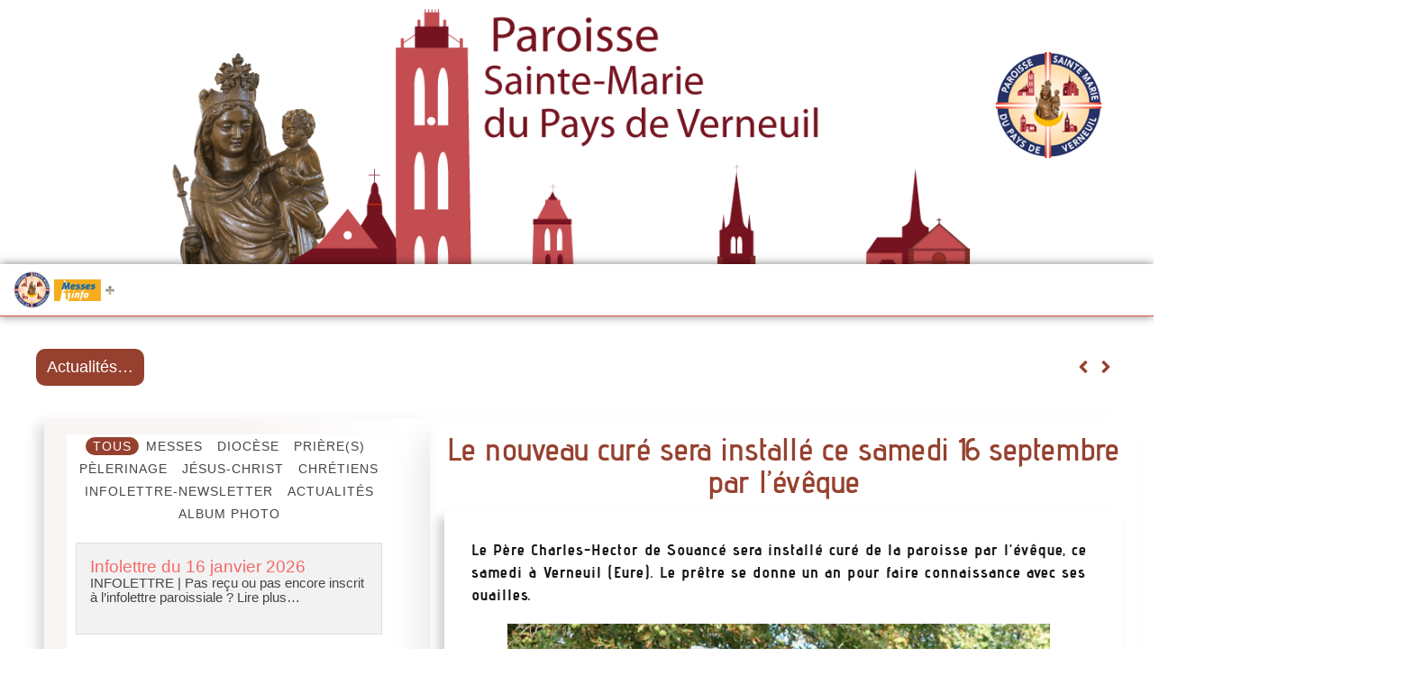

--- FILE ---
content_type: text/html; charset=UTF-8
request_url: https://www.paroisse-verneuil-sur-avre.com/paroisse/le-nouveau-cure-sera-installe-ce-samedi-16-septembre-par-leveque
body_size: 66598
content:
<!doctype html>
<html lang="fr-FR">
<head><meta charset="UTF-8"><script>if(navigator.userAgent.match(/MSIE|Internet Explorer/i)||navigator.userAgent.match(/Trident\/7\..*?rv:11/i)){var href=document.location.href;if(!href.match(/[?&]nowprocket/)){if(href.indexOf("?")==-1){if(href.indexOf("#")==-1){document.location.href=href+"?nowprocket=1"}else{document.location.href=href.replace("#","?nowprocket=1#")}}else{if(href.indexOf("#")==-1){document.location.href=href+"&nowprocket=1"}else{document.location.href=href.replace("#","&nowprocket=1#")}}}}</script><script>(()=>{class RocketLazyLoadScripts{constructor(){this.v="2.0.4",this.userEvents=["keydown","keyup","mousedown","mouseup","mousemove","mouseover","mouseout","touchmove","touchstart","touchend","touchcancel","wheel","click","dblclick","input"],this.attributeEvents=["onblur","onclick","oncontextmenu","ondblclick","onfocus","onmousedown","onmouseenter","onmouseleave","onmousemove","onmouseout","onmouseover","onmouseup","onmousewheel","onscroll","onsubmit"]}async t(){this.i(),this.o(),/iP(ad|hone)/.test(navigator.userAgent)&&this.h(),this.u(),this.l(this),this.m(),this.k(this),this.p(this),this._(),await Promise.all([this.R(),this.L()]),this.lastBreath=Date.now(),this.S(this),this.P(),this.D(),this.O(),this.M(),await this.C(this.delayedScripts.normal),await this.C(this.delayedScripts.defer),await this.C(this.delayedScripts.async),await this.T(),await this.F(),await this.j(),await this.A(),window.dispatchEvent(new Event("rocket-allScriptsLoaded")),this.everythingLoaded=!0,this.lastTouchEnd&&await new Promise(t=>setTimeout(t,500-Date.now()+this.lastTouchEnd)),this.I(),this.H(),this.U(),this.W()}i(){this.CSPIssue=sessionStorage.getItem("rocketCSPIssue"),document.addEventListener("securitypolicyviolation",t=>{this.CSPIssue||"script-src-elem"!==t.violatedDirective||"data"!==t.blockedURI||(this.CSPIssue=!0,sessionStorage.setItem("rocketCSPIssue",!0))},{isRocket:!0})}o(){window.addEventListener("pageshow",t=>{this.persisted=t.persisted,this.realWindowLoadedFired=!0},{isRocket:!0}),window.addEventListener("pagehide",()=>{this.onFirstUserAction=null},{isRocket:!0})}h(){let t;function e(e){t=e}window.addEventListener("touchstart",e,{isRocket:!0}),window.addEventListener("touchend",function i(o){o.changedTouches[0]&&t.changedTouches[0]&&Math.abs(o.changedTouches[0].pageX-t.changedTouches[0].pageX)<10&&Math.abs(o.changedTouches[0].pageY-t.changedTouches[0].pageY)<10&&o.timeStamp-t.timeStamp<200&&(window.removeEventListener("touchstart",e,{isRocket:!0}),window.removeEventListener("touchend",i,{isRocket:!0}),"INPUT"===o.target.tagName&&"text"===o.target.type||(o.target.dispatchEvent(new TouchEvent("touchend",{target:o.target,bubbles:!0})),o.target.dispatchEvent(new MouseEvent("mouseover",{target:o.target,bubbles:!0})),o.target.dispatchEvent(new PointerEvent("click",{target:o.target,bubbles:!0,cancelable:!0,detail:1,clientX:o.changedTouches[0].clientX,clientY:o.changedTouches[0].clientY})),event.preventDefault()))},{isRocket:!0})}q(t){this.userActionTriggered||("mousemove"!==t.type||this.firstMousemoveIgnored?"keyup"===t.type||"mouseover"===t.type||"mouseout"===t.type||(this.userActionTriggered=!0,this.onFirstUserAction&&this.onFirstUserAction()):this.firstMousemoveIgnored=!0),"click"===t.type&&t.preventDefault(),t.stopPropagation(),t.stopImmediatePropagation(),"touchstart"===this.lastEvent&&"touchend"===t.type&&(this.lastTouchEnd=Date.now()),"click"===t.type&&(this.lastTouchEnd=0),this.lastEvent=t.type,t.composedPath&&t.composedPath()[0].getRootNode()instanceof ShadowRoot&&(t.rocketTarget=t.composedPath()[0]),this.savedUserEvents.push(t)}u(){this.savedUserEvents=[],this.userEventHandler=this.q.bind(this),this.userEvents.forEach(t=>window.addEventListener(t,this.userEventHandler,{passive:!1,isRocket:!0})),document.addEventListener("visibilitychange",this.userEventHandler,{isRocket:!0})}U(){this.userEvents.forEach(t=>window.removeEventListener(t,this.userEventHandler,{passive:!1,isRocket:!0})),document.removeEventListener("visibilitychange",this.userEventHandler,{isRocket:!0}),this.savedUserEvents.forEach(t=>{(t.rocketTarget||t.target).dispatchEvent(new window[t.constructor.name](t.type,t))})}m(){const t="return false",e=Array.from(this.attributeEvents,t=>"data-rocket-"+t),i="["+this.attributeEvents.join("],[")+"]",o="[data-rocket-"+this.attributeEvents.join("],[data-rocket-")+"]",s=(e,i,o)=>{o&&o!==t&&(e.setAttribute("data-rocket-"+i,o),e["rocket"+i]=new Function("event",o),e.setAttribute(i,t))};new MutationObserver(t=>{for(const n of t)"attributes"===n.type&&(n.attributeName.startsWith("data-rocket-")||this.everythingLoaded?n.attributeName.startsWith("data-rocket-")&&this.everythingLoaded&&this.N(n.target,n.attributeName.substring(12)):s(n.target,n.attributeName,n.target.getAttribute(n.attributeName))),"childList"===n.type&&n.addedNodes.forEach(t=>{if(t.nodeType===Node.ELEMENT_NODE)if(this.everythingLoaded)for(const i of[t,...t.querySelectorAll(o)])for(const t of i.getAttributeNames())e.includes(t)&&this.N(i,t.substring(12));else for(const e of[t,...t.querySelectorAll(i)])for(const t of e.getAttributeNames())this.attributeEvents.includes(t)&&s(e,t,e.getAttribute(t))})}).observe(document,{subtree:!0,childList:!0,attributeFilter:[...this.attributeEvents,...e]})}I(){this.attributeEvents.forEach(t=>{document.querySelectorAll("[data-rocket-"+t+"]").forEach(e=>{this.N(e,t)})})}N(t,e){const i=t.getAttribute("data-rocket-"+e);i&&(t.setAttribute(e,i),t.removeAttribute("data-rocket-"+e))}k(t){Object.defineProperty(HTMLElement.prototype,"onclick",{get(){return this.rocketonclick||null},set(e){this.rocketonclick=e,this.setAttribute(t.everythingLoaded?"onclick":"data-rocket-onclick","this.rocketonclick(event)")}})}S(t){function e(e,i){let o=e[i];e[i]=null,Object.defineProperty(e,i,{get:()=>o,set(s){t.everythingLoaded?o=s:e["rocket"+i]=o=s}})}e(document,"onreadystatechange"),e(window,"onload"),e(window,"onpageshow");try{Object.defineProperty(document,"readyState",{get:()=>t.rocketReadyState,set(e){t.rocketReadyState=e},configurable:!0}),document.readyState="loading"}catch(t){console.log("WPRocket DJE readyState conflict, bypassing")}}l(t){this.originalAddEventListener=EventTarget.prototype.addEventListener,this.originalRemoveEventListener=EventTarget.prototype.removeEventListener,this.savedEventListeners=[],EventTarget.prototype.addEventListener=function(e,i,o){o&&o.isRocket||!t.B(e,this)&&!t.userEvents.includes(e)||t.B(e,this)&&!t.userActionTriggered||e.startsWith("rocket-")||t.everythingLoaded?t.originalAddEventListener.call(this,e,i,o):(t.savedEventListeners.push({target:this,remove:!1,type:e,func:i,options:o}),"mouseenter"!==e&&"mouseleave"!==e||t.originalAddEventListener.call(this,e,t.savedUserEvents.push,o))},EventTarget.prototype.removeEventListener=function(e,i,o){o&&o.isRocket||!t.B(e,this)&&!t.userEvents.includes(e)||t.B(e,this)&&!t.userActionTriggered||e.startsWith("rocket-")||t.everythingLoaded?t.originalRemoveEventListener.call(this,e,i,o):t.savedEventListeners.push({target:this,remove:!0,type:e,func:i,options:o})}}J(t,e){this.savedEventListeners=this.savedEventListeners.filter(i=>{let o=i.type,s=i.target||window;return e!==o||t!==s||(this.B(o,s)&&(i.type="rocket-"+o),this.$(i),!1)})}H(){EventTarget.prototype.addEventListener=this.originalAddEventListener,EventTarget.prototype.removeEventListener=this.originalRemoveEventListener,this.savedEventListeners.forEach(t=>this.$(t))}$(t){t.remove?this.originalRemoveEventListener.call(t.target,t.type,t.func,t.options):this.originalAddEventListener.call(t.target,t.type,t.func,t.options)}p(t){let e;function i(e){return t.everythingLoaded?e:e.split(" ").map(t=>"load"===t||t.startsWith("load.")?"rocket-jquery-load":t).join(" ")}function o(o){function s(e){const s=o.fn[e];o.fn[e]=o.fn.init.prototype[e]=function(){return this[0]===window&&t.userActionTriggered&&("string"==typeof arguments[0]||arguments[0]instanceof String?arguments[0]=i(arguments[0]):"object"==typeof arguments[0]&&Object.keys(arguments[0]).forEach(t=>{const e=arguments[0][t];delete arguments[0][t],arguments[0][i(t)]=e})),s.apply(this,arguments),this}}if(o&&o.fn&&!t.allJQueries.includes(o)){const e={DOMContentLoaded:[],"rocket-DOMContentLoaded":[]};for(const t in e)document.addEventListener(t,()=>{e[t].forEach(t=>t())},{isRocket:!0});o.fn.ready=o.fn.init.prototype.ready=function(i){function s(){parseInt(o.fn.jquery)>2?setTimeout(()=>i.bind(document)(o)):i.bind(document)(o)}return"function"==typeof i&&(t.realDomReadyFired?!t.userActionTriggered||t.fauxDomReadyFired?s():e["rocket-DOMContentLoaded"].push(s):e.DOMContentLoaded.push(s)),o([])},s("on"),s("one"),s("off"),t.allJQueries.push(o)}e=o}t.allJQueries=[],o(window.jQuery),Object.defineProperty(window,"jQuery",{get:()=>e,set(t){o(t)}})}P(){const t=new Map;document.write=document.writeln=function(e){const i=document.currentScript,o=document.createRange(),s=i.parentElement;let n=t.get(i);void 0===n&&(n=i.nextSibling,t.set(i,n));const c=document.createDocumentFragment();o.setStart(c,0),c.appendChild(o.createContextualFragment(e)),s.insertBefore(c,n)}}async R(){return new Promise(t=>{this.userActionTriggered?t():this.onFirstUserAction=t})}async L(){return new Promise(t=>{document.addEventListener("DOMContentLoaded",()=>{this.realDomReadyFired=!0,t()},{isRocket:!0})})}async j(){return this.realWindowLoadedFired?Promise.resolve():new Promise(t=>{window.addEventListener("load",t,{isRocket:!0})})}M(){this.pendingScripts=[];this.scriptsMutationObserver=new MutationObserver(t=>{for(const e of t)e.addedNodes.forEach(t=>{"SCRIPT"!==t.tagName||t.noModule||t.isWPRocket||this.pendingScripts.push({script:t,promise:new Promise(e=>{const i=()=>{const i=this.pendingScripts.findIndex(e=>e.script===t);i>=0&&this.pendingScripts.splice(i,1),e()};t.addEventListener("load",i,{isRocket:!0}),t.addEventListener("error",i,{isRocket:!0}),setTimeout(i,1e3)})})})}),this.scriptsMutationObserver.observe(document,{childList:!0,subtree:!0})}async F(){await this.X(),this.pendingScripts.length?(await this.pendingScripts[0].promise,await this.F()):this.scriptsMutationObserver.disconnect()}D(){this.delayedScripts={normal:[],async:[],defer:[]},document.querySelectorAll("script[type$=rocketlazyloadscript]").forEach(t=>{t.hasAttribute("data-rocket-src")?t.hasAttribute("async")&&!1!==t.async?this.delayedScripts.async.push(t):t.hasAttribute("defer")&&!1!==t.defer||"module"===t.getAttribute("data-rocket-type")?this.delayedScripts.defer.push(t):this.delayedScripts.normal.push(t):this.delayedScripts.normal.push(t)})}async _(){await this.L();let t=[];document.querySelectorAll("script[type$=rocketlazyloadscript][data-rocket-src]").forEach(e=>{let i=e.getAttribute("data-rocket-src");if(i&&!i.startsWith("data:")){i.startsWith("//")&&(i=location.protocol+i);try{const o=new URL(i).origin;o!==location.origin&&t.push({src:o,crossOrigin:e.crossOrigin||"module"===e.getAttribute("data-rocket-type")})}catch(t){}}}),t=[...new Map(t.map(t=>[JSON.stringify(t),t])).values()],this.Y(t,"preconnect")}async G(t){if(await this.K(),!0!==t.noModule||!("noModule"in HTMLScriptElement.prototype))return new Promise(e=>{let i;function o(){(i||t).setAttribute("data-rocket-status","executed"),e()}try{if(navigator.userAgent.includes("Firefox/")||""===navigator.vendor||this.CSPIssue)i=document.createElement("script"),[...t.attributes].forEach(t=>{let e=t.nodeName;"type"!==e&&("data-rocket-type"===e&&(e="type"),"data-rocket-src"===e&&(e="src"),i.setAttribute(e,t.nodeValue))}),t.text&&(i.text=t.text),t.nonce&&(i.nonce=t.nonce),i.hasAttribute("src")?(i.addEventListener("load",o,{isRocket:!0}),i.addEventListener("error",()=>{i.setAttribute("data-rocket-status","failed-network"),e()},{isRocket:!0}),setTimeout(()=>{i.isConnected||e()},1)):(i.text=t.text,o()),i.isWPRocket=!0,t.parentNode.replaceChild(i,t);else{const i=t.getAttribute("data-rocket-type"),s=t.getAttribute("data-rocket-src");i?(t.type=i,t.removeAttribute("data-rocket-type")):t.removeAttribute("type"),t.addEventListener("load",o,{isRocket:!0}),t.addEventListener("error",i=>{this.CSPIssue&&i.target.src.startsWith("data:")?(console.log("WPRocket: CSP fallback activated"),t.removeAttribute("src"),this.G(t).then(e)):(t.setAttribute("data-rocket-status","failed-network"),e())},{isRocket:!0}),s?(t.fetchPriority="high",t.removeAttribute("data-rocket-src"),t.src=s):t.src="data:text/javascript;base64,"+window.btoa(unescape(encodeURIComponent(t.text)))}}catch(i){t.setAttribute("data-rocket-status","failed-transform"),e()}});t.setAttribute("data-rocket-status","skipped")}async C(t){const e=t.shift();return e?(e.isConnected&&await this.G(e),this.C(t)):Promise.resolve()}O(){this.Y([...this.delayedScripts.normal,...this.delayedScripts.defer,...this.delayedScripts.async],"preload")}Y(t,e){this.trash=this.trash||[];let i=!0;var o=document.createDocumentFragment();t.forEach(t=>{const s=t.getAttribute&&t.getAttribute("data-rocket-src")||t.src;if(s&&!s.startsWith("data:")){const n=document.createElement("link");n.href=s,n.rel=e,"preconnect"!==e&&(n.as="script",n.fetchPriority=i?"high":"low"),t.getAttribute&&"module"===t.getAttribute("data-rocket-type")&&(n.crossOrigin=!0),t.crossOrigin&&(n.crossOrigin=t.crossOrigin),t.integrity&&(n.integrity=t.integrity),t.nonce&&(n.nonce=t.nonce),o.appendChild(n),this.trash.push(n),i=!1}}),document.head.appendChild(o)}W(){this.trash.forEach(t=>t.remove())}async T(){try{document.readyState="interactive"}catch(t){}this.fauxDomReadyFired=!0;try{await this.K(),this.J(document,"readystatechange"),document.dispatchEvent(new Event("rocket-readystatechange")),await this.K(),document.rocketonreadystatechange&&document.rocketonreadystatechange(),await this.K(),this.J(document,"DOMContentLoaded"),document.dispatchEvent(new Event("rocket-DOMContentLoaded")),await this.K(),this.J(window,"DOMContentLoaded"),window.dispatchEvent(new Event("rocket-DOMContentLoaded"))}catch(t){console.error(t)}}async A(){try{document.readyState="complete"}catch(t){}try{await this.K(),this.J(document,"readystatechange"),document.dispatchEvent(new Event("rocket-readystatechange")),await this.K(),document.rocketonreadystatechange&&document.rocketonreadystatechange(),await this.K(),this.J(window,"load"),window.dispatchEvent(new Event("rocket-load")),await this.K(),window.rocketonload&&window.rocketonload(),await this.K(),this.allJQueries.forEach(t=>t(window).trigger("rocket-jquery-load")),await this.K(),this.J(window,"pageshow");const t=new Event("rocket-pageshow");t.persisted=this.persisted,window.dispatchEvent(t),await this.K(),window.rocketonpageshow&&window.rocketonpageshow({persisted:this.persisted})}catch(t){console.error(t)}}async K(){Date.now()-this.lastBreath>45&&(await this.X(),this.lastBreath=Date.now())}async X(){return document.hidden?new Promise(t=>setTimeout(t)):new Promise(t=>requestAnimationFrame(t))}B(t,e){return e===document&&"readystatechange"===t||(e===document&&"DOMContentLoaded"===t||(e===window&&"DOMContentLoaded"===t||(e===window&&"load"===t||e===window&&"pageshow"===t)))}static run(){(new RocketLazyLoadScripts).t()}}RocketLazyLoadScripts.run()})();</script>
	
	<meta name="viewport" content="width=device-width, initial-scale=1">
	<link rel="profile" href="https://gmpg.org/xfn/11">
	<meta name='robots' content='index, follow, max-image-preview:large, max-snippet:-1, max-video-preview:-1' />

	<!-- This site is optimized with the Yoast SEO plugin v26.1.1 - https://yoast.com/wordpress/plugins/seo/ -->
	<title>Le nouveau curé sera installé ce samedi 16 septembre par l&#039;évêque - Paroisse Sainte Marie du Pays de Verneuil</title>
<style id="rocket-critical-css">.screen-reader-text{clip:rect(1px,1px,1px,1px);height:1px;overflow:hidden;position:absolute!important;width:1px;word-wrap:normal!important}.premium-nav-widget-container{--pa-menu-width:300px}.premium-nav-widget-container ul{list-style:none;margin:0;padding:0}.premium-nav-widget-container .premium-main-nav-menu{display:-webkit-flex;display:-ms-flexbox;display:flex;height:100%}.premium-nav-hor>.elementor-widget-container>.premium-nav-widget-container>.premium-ver-inner-container>.premium-nav-menu-container{height:60px}.premium-nav-hor:not(.premium-hamburger-menu) .premium-nav-menu-item .premium-sub-menu{visibility:hidden;opacity:0;position:absolute;min-width:220px}.premium-nav-hor:not(.premium-hamburger-menu) .premium-nav-menu-item>.premium-mega-content-container,.premium-nav-hor:not(.premium-hamburger-menu) .premium-nav-menu-item>.premium-sub-menu{top:100%}.premium-nav-hor:not(.premium-hamburger-menu) .premium-nav-menu-item>.premium-sub-menu .premium-sub-menu{inset-inline-start:100%;top:0}.premium-nav-hor:not(.premium-hamburger-menu) .premium-nav-menu-item.premium-mega-item-static .premium-mega-content-container{left:50%;-webkit-transform:translateX(-50%);-ms-transform:translateX(-50%);transform:translateX(-50%)}.premium-nav-hor:not(.premium-hamburger-menu) .premium-nav-menu-item:not(.premium-mega-item-static) .premium-mega-content-container{left:0}.premium-mega-nav-item{position:relative}.premium-mega-content-container{visibility:hidden;position:absolute;z-index:9999;opacity:0}.premium-nav-widget-container .premium-hamburger-toggle{text-decoration:none}.premium-nav-widget-container .premium-hamburger-toggle{display:none;-webkit-justify-content:center;-ms-flex-pack:center;justify-content:center;-webkit-align-items:center;-ms-flex-align:center;align-items:center}.premium-nav-widget-container .premium-hamburger-toggle i{padding:.25em;font-size:22px}.premium-nav-widget-container .premium-hamburger-toggle .premium-toggle-close,.premium-nav-widget-container .premium-hamburger-toggle .premium-toggle-text,.premium-nav-widget-container .premium-hamburger-toggle i{color:#494c4f}.premium-nav-widget-container .premium-hamburger-toggle .premium-toggle-close,.premium-nav-widget-container .premium-hamburger-toggle .premium-toggle-text{margin:2px}.premium-nav-widget-container .premium-hamburger-toggle .premium-toggle-close{display:none}.premium-mobile-menu-container{width:100%}.premium-mobile-menu-container .premium-main-mobile-menu{width:100%}.premium-mobile-menu-container ul{list-style:none;margin:0;padding:0}.premium-mobile-menu-container .premium-mobile-menu,.premium-mobile-menu-container .premium-sub-menu{display:none;-webkit-flex-direction:column;-ms-flex-direction:column;flex-direction:column}.premium-mobile-menu-container .premium-nav-menu-item{-webkit-flex-direction:column;-ms-flex-direction:column;flex-direction:column}.premium-nav-menu-container .premium-sub-menu{background-color:#fff}.premium-mobile-menu-container li,.premium-mobile-menu-container li>.premium-mega-content-container{width:100%!important}.premium-nav-menu-item{position:relative}.premium-nav-menu-item .premium-menu-link{display:-webkit-flex;display:-ms-flexbox;display:flex;-webkit-align-items:center;-ms-flex-align:center;align-items:center;height:100%;padding:7px 10px;text-decoration:none;position:relative}.premium-nav-menu-item .premium-dropdown-icon{margin:5px}.premium-nav-menu-item.menu-item-has-children{position:relative}.premium-nav-menu-item.menu-item-has-children .premium-sub-menu{z-index:9999}.premium-nav-menu-item.menu-item-has-children .premium-sub-menu .premium-sub-menu-link{-webkit-justify-content:flex-start;-ms-flex-pack:start;justify-content:flex-start}.premium-mega-item-static{position:static!important}.premium-ham-dropdown .premium-mobile-menu-container{display:-webkit-flex;display:-ms-flexbox;display:flex}.premium-nav-default{display:none}.premium-hamburger-toggle{width:100%}.premium-menu-link-parent::after,.premium-menu-link-parent::before{display:block;position:absolute}.premium-nav-menu-item:not(.premium-active-item) .premium-menu-link-parent:not(:hover):not(:focus)::after,.premium-nav-menu-item:not(.premium-active-item) .premium-menu-link-parent:not(:hover):not(:focus)::before{opacity:0}.premium-nav-pointer-framed .premium-menu-link-parent::before{content:""}.premium-nav-pointer-framed .premium-menu-link-parent::after,.premium-nav-pointer-framed .premium-menu-link-parent::before{background:0 0;left:0;top:0;bottom:0;right:0;border:3px solid #55595c}.premium-nav-pointer-framed.premium-nav-animation-draw .premium-menu-link-parent::after,.premium-nav-pointer-framed.premium-nav-animation-draw .premium-menu-link-parent::before{width:3px;height:3px}.premium-nav-pointer-framed.premium-nav-animation-draw .premium-menu-link-parent::before{border-width:0 0 3px 3px}.premium-nav-pointer-framed.premium-nav-animation-draw .premium-menu-link-parent::after{content:"";top:auto;bottom:0;left:auto;right:0;border-width:3px 3px 0 0}.premium-nav-slide-up.premium-nav-hor:not(.premium-hamburger-menu) .premium-mega-content-container,.premium-nav-slide-up.premium-nav-hor:not(.premium-hamburger-menu) .premium-sub-menu{-webkit-transform:translateY(10px);-ms-transform:translateY(10px);transform:translateY(10px)}.premium-nav-slide-up.premium-nav-hor:not(.premium-hamburger-menu) .premium-mega-item-static .premium-mega-content-container{-webkit-transform:translateX(-50%) translateY(10px);-ms-transform:translateX(-50%) translateY(10px);transform:translateX(-50%) translateY(10px)}.wp-block-columns{align-items:normal!important;box-sizing:border-box;display:flex;flex-wrap:wrap!important}@media (min-width:782px){.wp-block-columns{flex-wrap:nowrap!important}}@media (max-width:781px){.wp-block-columns:not(.is-not-stacked-on-mobile)>.wp-block-column{flex-basis:100%!important}}@media (min-width:782px){.wp-block-columns:not(.is-not-stacked-on-mobile)>.wp-block-column{flex-basis:0;flex-grow:1}}.wp-block-column{flex-grow:1;min-width:0;overflow-wrap:break-word;word-break:break-word}.wp-block-image img{box-sizing:border-box;height:auto;max-width:100%;vertical-align:bottom}ul{box-sizing:border-box}.wp-block-spacer{clear:both}:root{--wp--preset--font-size--normal:16px;--wp--preset--font-size--huge:42px}.screen-reader-text{border:0;clip-path:inset(50%);height:1px;margin:-1px;overflow:hidden;padding:0;position:absolute;width:1px;word-wrap:normal!important}html{line-height:1.15;-webkit-text-size-adjust:100%}*,:after,:before{box-sizing:border-box}body{background-color:#fff;color:#333;font-family:-apple-system,BlinkMacSystemFont,Segoe UI,Roboto,Helvetica Neue,Arial,Noto Sans,sans-serif,Apple Color Emoji,Segoe UI Emoji,Segoe UI Symbol,Noto Color Emoji;font-size:1rem;font-weight:400;line-height:1.5;margin:0;-webkit-font-smoothing:antialiased;-moz-osx-font-smoothing:grayscale}h1,h2,h3{color:inherit;font-family:inherit;font-weight:500;line-height:1.2;margin-block-end:1rem;margin-block-start:.5rem}h1{font-size:2.5rem}h2{font-size:2rem}h3{font-size:1.75rem}p{margin-block-end:.9rem;margin-block-start:0}a{background-color:transparent;color:#c36;text-decoration:none}a:not([href]):not([tabindex]){color:inherit;text-decoration:none}strong{font-weight:bolder}img{border-style:none;height:auto;max-width:100%}::-webkit-file-upload-button{-webkit-appearance:button;font:inherit}li,ul{background:transparent;border:0;font-size:100%;margin-block-end:0;margin-block-start:0;outline:0;vertical-align:baseline}.jet-mega-menu-location{overflow-x:hidden}.jet-popup-action-button{display:-webkit-box;display:-ms-flexbox;display:flex;-webkit-box-orient:horizontal;-webkit-box-direction:normal;-ms-flex-flow:row nowrap;flex-flow:row nowrap;-webkit-box-pack:var(--jp-ab-hor-alignment, center);-ms-flex-pack:var(--jp-ab-hor-alignment, center);justify-content:var(--jp-ab-hor-alignment, center);-webkit-box-align:center;-ms-flex-align:center;align-items:center}.jet-popup-action-button__instance{display:-webkit-box;display:-ms-flexbox;display:flex;-webkit-box-orient:horizontal;-webkit-box-direction:normal;-ms-flex-flow:row nowrap;flex-flow:row nowrap;-webkit-box-pack:center;-ms-flex-pack:center;justify-content:center;-webkit-box-align:center;-ms-flex-align:center;align-items:center;padding-top:var(--jp-ab-ver-padding, 8px);padding-left:var(--jp-ab-hor-padding, 16px);padding-bottom:var(--jp-ab-ver-padding, 8px);padding-right:var(--jp-ab-hor-padding, 16px);background-color:var(--jp-ab-bg-color, transparent);gap:var(--jp-ab-icon-distance, 5px);border-style:var(--jp-ab-border-style, solid);border-width:var(--jp-ab-border-width, 0px);border-color:var(--jp-ab-border-color, #000);border-radius:var(--jp-ab-border-radius, 0px)}.jet-popup-action-button__text{text-decoration:none;color:var(--jp-ab-label-color, #000)}.jet-popup-action-button--icon-after .jet-popup-action-button__text{-webkit-box-ordinal-group:2;-ms-flex-order:1;order:1}.jet-popup.jet-popup--front-mode{position:fixed;width:100%;height:100%;top:0;left:0;display:-webkit-box;display:-ms-flexbox;display:flex;-webkit-box-pack:center;-ms-flex-pack:center;justify-content:center;-webkit-box-align:stretch;-ms-flex-align:stretch;align-items:stretch;z-index:var(--jp-z-index, 999)}.jet-popup.jet-popup--front-mode .jet-popup__inner{width:100%;position:relative;display:-webkit-box;display:-ms-flexbox;display:flex;-webkit-box-pack:var(--jp-container-hor-position, center);-ms-flex-pack:var(--jp-container-hor-position, center);justify-content:var(--jp-container-hor-position, center);-webkit-box-align:var(--jp-container-ver-position, center);-ms-flex-align:var(--jp-container-ver-position, center);align-items:var(--jp-container-ver-position, center)}.jet-popup.jet-popup--front-mode .jet-popup__overlay{width:100%;height:100%;display:-webkit-box;display:-ms-flexbox;display:flex;-webkit-box-pack:center;-ms-flex-pack:center;justify-content:center;-webkit-box-align:center;-ms-flex-align:center;align-items:center;position:absolute;top:0;left:0;z-index:1;opacity:0;background-color:var(--jp-overlay-bg-color, rgba(0, 0, 0, 0.5));background-image:var(--jp-overlay-bg-image, none);background-position:var(--jp-overlay-bg-position, center center);background-repeat:var(--jp-overlay-bg-repeat, no-repeat);background-size:var(--jp-overlay-bg-size, auto)}.jet-popup.jet-popup--front-mode .jet-popup__container{position:relative;display:-webkit-box;display:-ms-flexbox;display:flex;-webkit-box-pack:center;-ms-flex-pack:center;justify-content:center;-webkit-box-align:stretch;-ms-flex-align:stretch;align-items:stretch;width:var(--jp-container-width, 800px);max-width:100%;height:var(--jp-container-height, auto);max-height:100%;margin-top:var(--jp-container-ver-margin, 0px);margin-right:var(--jp-container-hor-margin, 0px);margin-bottom:var(--jp-container-ver-margin, 0px);margin-left:var(--jp-container-hor-margin, 0px);z-index:2;opacity:0}.jet-popup.jet-popup--front-mode .jet-popup__container-inner{width:100%;overflow-y:auto;overflow-x:hidden;position:relative;display:-webkit-box;display:-ms-flexbox;display:flex;-webkit-box-orient:vertical;-webkit-box-direction:normal;-ms-flex-flow:column nowrap;flex-flow:column nowrap;-webkit-box-pack:var(--jp-content-ver-position, flex-start);-ms-flex-pack:var(--jp-content-ver-position, flex-start);justify-content:var(--jp-content-ver-position, flex-start);-webkit-box-align:stretch;-ms-flex-align:stretch;align-items:stretch;padding-top:var(--jp-container-ver-padding, 20px);padding-right:var(--jp-container-hor-padding, 20px);padding-bottom:var(--jp-container-ver-padding, 20px);padding-left:var(--jp-container-hor-padding, 20px);background-color:var(--jp-container-bg-color, white);background-image:var(--jp-container-bg-image, initial);background-position:var(--jp-container-bg-position, center center);background-repeat:var(--jp-container-bg-repeat, no-repeat);background-size:var(--jp-container-bg-size, auto);border:var(--jp-container-border, none);border-radius:var(--jp-container-border-radius, inherit);-webkit-box-shadow:var(--jp-container-box-shadow, none);box-shadow:var(--jp-container-box-shadow, none);z-index:1}.jet-popup.jet-popup--front-mode .jet-popup__container-overlay{position:absolute;width:100%;height:100%;display:block;top:0;left:0;z-index:1}.jet-popup.jet-popup--front-mode .jet-popup__container-content{position:relative;z-index:2}.jet-popup.jet-popup--front-mode .jet-popup__close-button{display:-webkit-box;display:-ms-flexbox;display:flex;-webkit-box-pack:center;-ms-flex-pack:center;justify-content:center;-webkit-box-align:center;-ms-flex-align:center;align-items:center;position:absolute;top:0px;right:0px;z-index:2;width:var(--jp-close-button-size, 32px);height:var(--jp-close-button-size, 32px);font-size:var(--jp-close-button-icon-size, 16px);border:var(--jp-close-button-border, none);border-radius:var(--jp-close-button-border-radius, inherit);color:var(--jp-close-button-icon-color, #fff);background-color:var(--jp-close-button-bg-color, #000);-webkit-transform:translate(var(--jp-close-button-translate-x, 0),var(--jp-close-button-translate-y, 0));-ms-transform:translate(var(--jp-close-button-translate-x, 0),var(--jp-close-button-translate-y, 0));transform:translate(var(--jp-close-button-translate-x, 0),var(--jp-close-button-translate-y, 0))}.jet-popup.jet-popup--front-mode .jet-popup__close-button svg{width:var(--jp-close-button-icon-size, 16px);height:auto;fill:var(--jp-close-button-icon-color, #fff)}.jet-popup.jet-popup--front-mode .jet-popup__close-button svg path{fill:currentColor}.jet-popup.jet-popup--front-mode.jet-popup--hide-state{opacity:0;visibility:hidden}:root{--direction-multiplier:1}.screen-reader-text{height:1px;margin:-1px;overflow:hidden;padding:0;position:absolute;top:-10000em;width:1px;clip:rect(0,0,0,0);border:0}.elementor *,.elementor :after,.elementor :before{box-sizing:border-box}.elementor a{box-shadow:none;text-decoration:none}.elementor img{border:none;border-radius:0;box-shadow:none;height:auto;max-width:100%}.elementor iframe{border:none;line-height:1;margin:0;max-width:100%;width:100%}.elementor .elementor-background-overlay{inset:0;position:absolute}.elementor-element{--flex-direction:initial;--flex-wrap:initial;--justify-content:initial;--align-items:initial;--align-content:initial;--gap:initial;--flex-basis:initial;--flex-grow:initial;--flex-shrink:initial;--order:initial;--align-self:initial;align-self:var(--align-self);flex-basis:var(--flex-basis);flex-grow:var(--flex-grow);flex-shrink:var(--flex-shrink);order:var(--order)}:root{--page-title-display:block}.elementor-page-title{display:var(--page-title-display)}.elementor-section{position:relative}.elementor-section .elementor-container{display:flex;margin-left:auto;margin-right:auto;position:relative}@media (max-width:949px){.elementor-section .elementor-container{flex-wrap:wrap}}.elementor-section.elementor-section-boxed>.elementor-container{max-width:1140px}.elementor-section.elementor-section-stretched{position:relative;width:100%}.elementor-widget-wrap{align-content:flex-start;flex-wrap:wrap;position:relative;width:100%}.elementor:not(.elementor-bc-flex-widget) .elementor-widget-wrap{display:flex}.elementor-widget-wrap>.elementor-element{width:100%}.elementor-widget{position:relative}.elementor-widget:not(:last-child){margin-bottom:var(--kit-widget-spacing,20px)}.elementor-widget:not(:last-child).elementor-widget__width-initial{margin-bottom:0}.elementor-column{display:flex;min-height:1px;position:relative}.elementor-column-gap-default>.elementor-column>.elementor-element-populated{padding:10px}@media (min-width:768px){.elementor-column.elementor-col-16{width:16.666%}.elementor-column.elementor-col-66{width:66.666%}.elementor-column.elementor-col-100{width:100%}}@media (max-width:767px){.elementor-column{width:100%}}.elementor-grid{display:grid;grid-column-gap:var(--grid-column-gap);grid-row-gap:var(--grid-row-gap)}.elementor-grid .elementor-grid-item{min-width:0}@media (prefers-reduced-motion:no-preference){html{scroll-behavior:smooth}}.e-con{--border-radius:0;--border-top-width:0px;--border-right-width:0px;--border-bottom-width:0px;--border-left-width:0px;--border-style:initial;--border-color:initial;--container-widget-width:100%;--container-widget-height:initial;--container-widget-flex-grow:0;--container-widget-align-self:initial;--content-width:min(100%,var(--container-max-width,1140px));--width:100%;--min-height:initial;--height:auto;--text-align:initial;--margin-top:0px;--margin-right:0px;--margin-bottom:0px;--margin-left:0px;--padding-top:var(--container-default-padding-top,10px);--padding-right:var(--container-default-padding-right,10px);--padding-bottom:var(--container-default-padding-bottom,10px);--padding-left:var(--container-default-padding-left,10px);--position:relative;--z-index:revert;--overflow:visible;--gap:var(--widgets-spacing,20px);--row-gap:var(--widgets-spacing-row,20px);--column-gap:var(--widgets-spacing-column,20px);--overlay-mix-blend-mode:initial;--overlay-opacity:1;--e-con-grid-template-columns:repeat(3,1fr);--e-con-grid-template-rows:repeat(2,1fr);border-radius:var(--border-radius);height:var(--height);min-height:var(--min-height);min-width:0;overflow:var(--overflow);position:var(--position);width:var(--width);z-index:var(--z-index);--flex-wrap-mobile:wrap;margin-block-end:var(--margin-block-end);margin-block-start:var(--margin-block-start);margin-inline-end:var(--margin-inline-end);margin-inline-start:var(--margin-inline-start);padding-inline-end:var(--padding-inline-end);padding-inline-start:var(--padding-inline-start)}.e-con{--margin-block-start:var(--margin-top);--margin-block-end:var(--margin-bottom);--margin-inline-start:var(--margin-left);--margin-inline-end:var(--margin-right);--padding-inline-start:var(--padding-left);--padding-inline-end:var(--padding-right);--padding-block-start:var(--padding-top);--padding-block-end:var(--padding-bottom);--border-block-start-width:var(--border-top-width);--border-block-end-width:var(--border-bottom-width);--border-inline-start-width:var(--border-left-width);--border-inline-end-width:var(--border-right-width)}.e-con.e-flex{--flex-direction:column;--flex-basis:auto;--flex-grow:0;--flex-shrink:1;flex:var(--flex-grow) var(--flex-shrink) var(--flex-basis)}.e-con-full,.e-con>.e-con-inner{padding-block-end:var(--padding-block-end);padding-block-start:var(--padding-block-start);text-align:var(--text-align)}.e-con-full.e-flex,.e-con.e-flex>.e-con-inner{flex-direction:var(--flex-direction)}.e-con,.e-con>.e-con-inner{display:var(--display)}.e-con-boxed.e-flex{align-content:normal;align-items:normal;flex-direction:column;flex-wrap:nowrap;justify-content:normal}.e-con-boxed{gap:initial;text-align:initial}.e-con.e-flex>.e-con-inner{align-content:var(--align-content);align-items:var(--align-items);align-self:auto;flex-basis:auto;flex-grow:1;flex-shrink:1;flex-wrap:var(--flex-wrap);justify-content:var(--justify-content)}.e-con>.e-con-inner{gap:var(--row-gap) var(--column-gap);height:100%;margin:0 auto;max-width:var(--content-width);padding-inline-end:0;padding-inline-start:0;width:100%}.e-con .elementor-widget.elementor-widget{margin-block-end:0}.e-con:before{border-block-end-width:var(--border-block-end-width);border-block-start-width:var(--border-block-start-width);border-color:var(--border-color);border-inline-end-width:var(--border-inline-end-width);border-inline-start-width:var(--border-inline-start-width);border-radius:var(--border-radius);border-style:var(--border-style);content:var(--background-overlay);display:block;height:max(100% + var(--border-top-width) + var(--border-bottom-width),100%);left:calc(0px - var(--border-left-width));mix-blend-mode:var(--overlay-mix-blend-mode);opacity:var(--overlay-opacity);position:absolute;top:calc(0px - var(--border-top-width));width:max(100% + var(--border-left-width) + var(--border-right-width),100%)}.e-con .elementor-widget{min-width:0}.e-con>.e-con-inner>.elementor-widget>.elementor-widget-container,.e-con>.elementor-widget>.elementor-widget-container{height:100%}.e-con.e-con>.e-con-inner>.elementor-widget,.elementor.elementor .e-con>.elementor-widget{max-width:100%}.e-con .elementor-widget:not(:last-child){--kit-widget-spacing:0px}@media (max-width:767px){.e-con.e-flex{--width:100%;--flex-wrap:var(--flex-wrap-mobile)}}.elementor-heading-title{line-height:1;margin:0;padding:0}.elementor-widget-image{text-align:center}.elementor-widget-image a{display:inline-block}.elementor-widget-image img{display:inline-block;vertical-align:middle}.fas{-moz-osx-font-smoothing:grayscale;-webkit-font-smoothing:antialiased;display:inline-block;font-style:normal;font-variant:normal;text-rendering:auto;line-height:1}.fa-angle-down:before{content:"\f107"}.fa-angle-right:before{content:"\f105"}.fa-bars:before{content:"\f0c9"}.fa-times:before{content:"\f00d"}@font-face{font-family:"Font Awesome 5 Free";font-style:normal;font-weight:400;font-display:swap;src:url(https://www.paroisse-verneuil-sur-avre.com/wp-content/plugins/elementor/assets/lib/font-awesome/webfonts/fa-regular-400.eot);src:url(https://www.paroisse-verneuil-sur-avre.com/wp-content/plugins/elementor/assets/lib/font-awesome/webfonts/fa-regular-400.eot?#iefix) format("embedded-opentype"),url(https://www.paroisse-verneuil-sur-avre.com/wp-content/plugins/elementor/assets/lib/font-awesome/webfonts/fa-regular-400.woff2) format("woff2"),url(https://www.paroisse-verneuil-sur-avre.com/wp-content/plugins/elementor/assets/lib/font-awesome/webfonts/fa-regular-400.woff) format("woff"),url(https://www.paroisse-verneuil-sur-avre.com/wp-content/plugins/elementor/assets/lib/font-awesome/webfonts/fa-regular-400.ttf) format("truetype"),url(https://www.paroisse-verneuil-sur-avre.com/wp-content/plugins/elementor/assets/lib/font-awesome/webfonts/fa-regular-400.svg#fontawesome) format("svg")}@font-face{font-family:"Font Awesome 5 Free";font-style:normal;font-weight:900;font-display:swap;src:url(https://www.paroisse-verneuil-sur-avre.com/wp-content/plugins/elementor/assets/lib/font-awesome/webfonts/fa-solid-900.eot);src:url(https://www.paroisse-verneuil-sur-avre.com/wp-content/plugins/elementor/assets/lib/font-awesome/webfonts/fa-solid-900.eot?#iefix) format("embedded-opentype"),url(https://www.paroisse-verneuil-sur-avre.com/wp-content/plugins/elementor/assets/lib/font-awesome/webfonts/fa-solid-900.woff2) format("woff2"),url(https://www.paroisse-verneuil-sur-avre.com/wp-content/plugins/elementor/assets/lib/font-awesome/webfonts/fa-solid-900.woff) format("woff"),url(https://www.paroisse-verneuil-sur-avre.com/wp-content/plugins/elementor/assets/lib/font-awesome/webfonts/fa-solid-900.ttf) format("truetype"),url(https://www.paroisse-verneuil-sur-avre.com/wp-content/plugins/elementor/assets/lib/font-awesome/webfonts/fa-solid-900.svg#fontawesome) format("svg")}.fas{font-family:"Font Awesome 5 Free"}.fas{font-weight:900}.elementor-widget-posts:after{display:none}.elementor-posts-container:not(.elementor-posts-masonry){align-items:stretch}.elementor-posts-container .elementor-post{margin:0;padding:0}.elementor-posts .elementor-post{flex-direction:column}.elementor-posts .elementor-post__title{font-size:18px;margin:0}.elementor-posts .elementor-post__text{display:var(--item-display,block);flex-direction:column;flex-grow:1}.elementor-posts .elementor-post{display:flex}.elementor-posts--skin-full_content article{flex-direction:column;overflow:hidden}.eael-ticker-wrap{position:relative;overflow:hidden;display:-webkit-box;display:-ms-flexbox;display:flex;-webkit-box-orient:horizontal;-webkit-box-direction:normal;-ms-flex-flow:row nowrap;flex-flow:row nowrap;-webkit-box-align:center;-ms-flex-align:center;align-items:center;width:100%}.eael-ticker-wrap .ticker-badge{-webkit-box-flex:0;-ms-flex:0 0 auto;flex:0 0 auto;padding:8px 12px}.eael-ticker-wrap .eael-ticker{overflow:hidden;-webkit-box-flex:1;-ms-flex:1 1 auto;flex:1 1 auto}.eael-ticker-wrap .eael-ticker .ticker-content{padding:8px 12px;line-height:1.8}.eael-ticker-wrap .swiper-button-prev{left:auto!important;right:25px}.eael-ticker-wrap div.swiper-slide{opacity:0!important}@media only screen and (max-width:767px){.eael-ticker-wrap{-webkit-box-orient:horizontal;-webkit-box-direction:normal;-ms-flex-flow:row wrap;flex-flow:row wrap}.content-ticker-pagination{display:none}}.eael-ticker-wrap .swiper-button-next,.eael-ticker-wrap .swiper-button-prev{background-image:none;outline:none;display:-webkit-box;display:-ms-flexbox;display:flex;-webkit-box-align:center;-ms-flex-align:center;align-items:center;-webkit-box-pack:center;-ms-flex-pack:center;justify-content:center}.eael-ticker-wrap .swiper-button-next:before,.eael-ticker-wrap .swiper-button-next:after,.eael-ticker-wrap .swiper-button-prev:before,.eael-ticker-wrap .swiper-button-prev:after{display:none}@-webkit-keyframes eaelLoaderSpin{0%{-webkit-transform:rotate(0deg);transform:rotate(0deg)}100%{-webkit-transform:rotate(360deg);transform:rotate(360deg)}}@keyframes eaelLoaderSpin{0%{-webkit-transform:rotate(0deg);transform:rotate(0deg)}100%{-webkit-transform:rotate(360deg);transform:rotate(360deg)}}.eael-load-more-button .eael-btn-loader{display:none;border-radius:50%;width:20px;height:20px;font-size:10px;position:relative;top:auto;left:-200%;border-top:4px solid hsla(0,0%,100%,.2);border-right:4px solid hsla(0,0%,100%,.2);border-bottom:4px solid hsla(0,0%,100%,.2);border-left:4px solid #fff;-webkit-transform:translateZ(0);transform:translateZ(0);-webkit-animation:eaelLoaderSpin 1.1s infinite linear;animation:eaelLoaderSpin 1.1s infinite linear;margin-right:5px}.eael-load-more-button .eael-btn-loader:after{border-radius:50%;width:20px;height:20px}.eael-filter-gallery-control{width:100%}.eael-filter-gallery-control ul,.eael-filter-gallery-control ul li{text-align:center}.eael-filter-gallery-control ul{margin:0px 0px 20px 0px;padding:0px;text-align:center}.eael-filter-gallery-control{display:-webkit-box;display:-ms-flexbox;display:flex;-webkit-box-orient:vertical;-webkit-box-direction:normal;-ms-flex-flow:1 1 auto;flex-flow:1 1 auto;-webkit-box-align:center;-ms-flex-align:center;align-items:center;-webkit-box-pack:center;-ms-flex-pack:center;justify-content:center;-ms-flex-flow:row wrap;flex-flow:row wrap;padding:0px;margin:0px}.eael-filter-gallery-control ul li{list-style:none;font-size:24px;display:inline-block;text-align:center}.eael-filter-gallery-container{text-align:justify;font-size:.1px;overflow:hidden}.eael-filter-gallery-container:after{content:"";display:inline-block;width:100%}.eael-filter-gallery-container.eael-cards .item-content{padding:15px}.eael-filter-gallery-container.eael-cards .item-content .title,.eael-filter-gallery-container.eael-cards .item-content .title a{font-size:20px;line-height:1;margin-bottom:0px}.eael-filter-gallery-container.eael-cards .item-content p{font-size:14px;line-height:26px}.eael-filter-gallery-control>ul li{font-size:13px;line-height:1.8;text-transform:uppercase;letter-spacing:1px;padding:6px 15px;margin:0 5px;font-weight:normal}@media only screen and (min-width:1025px){.elementor-element.elementor-grid-1{position:relative}}@media only screen and (max-width:1024px)and (min-width:766px){.elementor-element.elementor-grid-tablet-2{position:relative}}@media only screen and (max-width:767px){.elementor-element.elementor-grid-mobile-1{position:relative}}.dynamic-gallery-item{float:left;width:33.33%}.dynamic-gallery-item-inner{margin-left:10px;margin-right:10px;margin-bottom:20px;position:relative;overflow:hidden}.dynamic-gallery-item .item-content>h2{margin:0}.dynamic-gallery-thumbnail{width:100%;height:100%}.eael-filter-gallery-wrapper .eael-cards .dynamic-gallery-thumbnail{height:300px}.eael-filter-gallery-wrapper .eael-cards .dynamic-gallery-thumbnail>img{width:100%;height:100%;-o-object-fit:cover;object-fit:cover}.eael-filter-gallery-container .dynamic-gallery-thumbnail{position:relative;overflow:hidden}.eael-filter-gallery-container .caption{position:absolute;left:0;top:0;height:100%;width:100%;background-color:rgba(0,0,0,.7)}.eael-filter-gallery-container .caption .buttons{width:100%;padding:0 15px}.caption{display:-webkit-box;display:-ms-flexbox;display:flex;-webkit-box-orient:vertical;-webkit-box-direction:normal;-ms-flex-direction:column;flex-direction:column;-webkit-box-pack:center;-ms-flex-pack:center;justify-content:center;-webkit-box-align:center;-ms-flex-align:center;align-items:center}.eael-filter-gallery-container .caption .buttons a{height:40px;width:40px;display:inline-block;text-align:center;margin:0 5px;line-height:40px;color:#fff;font-size:18px}.eael-filter-gallery-container .dynamic-gallery-item-inner .caption.eael-fade-in{visibility:hidden;opacity:0}@media only screen and (min-width:1025px){.elementor-element.elementor-grid-1{position:relative}.elementor-element.elementor-grid-1 .dynamic-gallery-item{width:100%;float:left}}@media only screen and (max-width:1024px)and (min-width:766px){.elementor-element.elementor-grid-tablet-2{position:relative}.elementor-element.elementor-grid-tablet-2 .dynamic-gallery-item{width:50%;float:left}.elementor-element.elementor-grid-tablet-2 .dynamic-gallery-item:nth-of-type(2n){margin-right:0!important}.elementor-element.elementor-grid-tablet-2 .dynamic-gallery-item:nth-of-type(2n+1){clear:left}}@media only screen and (max-width:767px){.elementor-element.elementor-grid-mobile-1{position:relative}.elementor-element.elementor-grid-mobile-1 .dynamic-gallery-item{width:100%;float:left}}:root{--swiper-theme-color:#007aff}.swiper{margin-left:auto;margin-right:auto;position:relative;overflow:hidden;list-style:none;padding:0;z-index:1}.swiper-wrapper{position:relative;width:100%;height:100%;z-index:1;display:flex;box-sizing:content-box}.swiper-wrapper{transform:translate3d(0px,0,0)}.swiper-slide{flex-shrink:0;width:100%;height:100%;position:relative}:root{--swiper-navigation-size:44px}.swiper-button-next,.swiper-button-prev{position:absolute;top:50%;width:calc(var(--swiper-navigation-size)/ 44 * 27);height:var(--swiper-navigation-size);margin-top:calc(0px - (var(--swiper-navigation-size)/ 2));z-index:10;display:flex;align-items:center;justify-content:center;color:var(--swiper-navigation-color,var(--swiper-theme-color))}.swiper-button-next:after,.swiper-button-prev:after{font-family:swiper-icons;font-size:var(--swiper-navigation-size);text-transform:none!important;letter-spacing:0;font-variant:initial;line-height:1}.swiper-button-prev{left:10px;right:auto}.swiper-button-prev:after{content:'prev'}.swiper-button-next{right:10px;left:auto}.swiper-button-next:after{content:'next'}.elementor-element{--swiper-theme-color:#000;--swiper-navigation-size:44px;--swiper-pagination-bullet-size:6px;--swiper-pagination-bullet-horizontal-gap:6px}.e-con{--container-widget-width:100%}.elementor-kit-34028{--e-global-color-primary:#96412F;--e-global-color-secondary:#96412F;--e-global-color-text:#421B12;--e-global-color-accent:#80442B;--e-global-color-31c4664a:#4054B2;--e-global-color-58cf2dce:#23A455;--e-global-color-1553bd00:#000;--e-global-color-14694e6a:#FFF;--e-global-color-1a28410a:#000000;--e-global-color-2a558b83:#000000;--e-global-color-43f866f6:#A55E3F;--e-global-color-eb714d3:#96412F;--e-global-typography-primary-font-family:"Advent Pro Complet";--e-global-typography-primary-font-size:1.3em;--e-global-typography-primary-font-weight:600;--e-global-typography-secondary-font-family:"Advent Pro Complet";--e-global-typography-secondary-font-size:1.1em;--e-global-typography-secondary-font-weight:400;--e-global-typography-text-font-family:"Advent Pro Complet";--e-global-typography-text-font-size:1em;--e-global-typography-text-font-weight:400;--e-global-typography-text-letter-spacing:1px;--e-global-typography-accent-font-family:"Advent Pro Complet";--e-global-typography-accent-font-size:1em;--e-global-typography-accent-font-weight:500;--e-global-typography-91bb96a-font-size:14px;--e-global-typography-6f6d92f-font-size:11px;--e-global-typography-6f6d92f-line-height:7px}.elementor-kit-34028 p{margin-block-end:1.1em}.elementor-kit-34028 a{color:#6E1D0B}.elementor-kit-34028 h1{font-size:26px}.elementor-kit-34028 h2{font-size:24px}.elementor-kit-34028 h3{font-size:20px}.elementor-section.elementor-section-boxed>.elementor-container{max-width:1220px}.e-con{--container-max-width:1220px}.elementor-widget:not(:last-child){margin-block-end:15px}.elementor-element{--widgets-spacing:15px 15px;--widgets-spacing-row:15px;--widgets-spacing-column:15px}@media (max-width:949px){.elementor-section.elementor-section-boxed>.elementor-container{max-width:1024px}.e-con{--container-max-width:1024px}}@media (max-width:767px){.elementor-section.elementor-section-boxed>.elementor-container{max-width:767px}.e-con{--container-max-width:767px}}@font-face{font-family:'Advent Pro Complet';font-style:normal;font-weight:bold;font-display:swap;src:url('https://cdn.creasite.pro/fonts/advent-pro/AdventPro-Bold.eot');src:url('https://cdn.creasite.pro/fonts/advent-pro/AdventPro-Bold.eot?#iefix') format('embedded-opentype'),url('https://cdn.creasite.pro/fonts/advent-pro/AdventPro-Bold.woff2') format('woff2'),url('https://cdn.creasite.pro/fonts/advent-pro/AdventPro-Bold.woff') format('woff'),url('https://cdn.creasite.pro/fonts/advent-pro/AdventPro-Bold.ttf') format('truetype')}@font-face{font-family:'Advent Pro Complet';font-style:normal;font-weight:normal;font-display:swap;src:url('https://cdn.creasite.pro/fonts/advent-pro/AdventPro-Regular.eot');src:url('https://cdn.creasite.pro/fonts/advent-pro/AdventPro-Regular.eot?#iefix') format('embedded-opentype'),url('https://cdn.creasite.pro/fonts/advent-pro/AdventPro-Regular.woff2') format('woff2'),url('https://cdn.creasite.pro/fonts/advent-pro/AdventPro-Regular.woff') format('woff'),url('https://cdn.creasite.pro/fonts/advent-pro/AdventPro-Regular.ttf') format('truetype')}@font-face{font-family:'Advent Pro Complet';font-style:normal;font-weight:300;font-display:swap;src:url('https://cdn.creasite.pro/fonts/advent-pro/AdventPro-Light.eot');src:url('https://cdn.creasite.pro/fonts/advent-pro/AdventPro-Light.eot?#iefix') format('embedded-opentype'),url('https://cdn.creasite.pro/fonts/advent-pro/AdventPro-Light.woff2') format('woff2'),url('https://cdn.creasite.pro/fonts/advent-pro/AdventPro-Light.woff') format('woff'),url('https://cdn.creasite.pro/fonts/advent-pro/AdventPro-Light.ttf') format('truetype')}@font-face{font-family:'Advent Pro Complet';font-style:normal;font-weight:600;font-display:swap;src:url('https://cdn.creasite.pro/fonts/advent-pro/AdventPro-SemiBold.eot');src:url('https://cdn.creasite.pro/fonts/advent-pro/AdventPro-SemiBold.eot?#iefix') format('embedded-opentype'),url('https://cdn.creasite.pro/fonts/advent-pro/AdventPro-SemiBold.woff2') format('woff2'),url('https://cdn.creasite.pro/fonts/advent-pro/AdventPro-SemiBold.woff') format('woff'),url('https://cdn.creasite.pro/fonts/advent-pro/AdventPro-SemiBold.ttf') format('truetype')}@font-face{font-family:'Advent Pro Complet';font-style:normal;font-weight:100;font-display:swap;src:url('https://cdn.creasite.pro/fonts/advent-pro/AdventPro-Thin.eot');src:url('https://cdn.creasite.pro/fonts/advent-pro/AdventPro-Thin.eot?#iefix') format('embedded-opentype'),url('https://cdn.creasite.pro/fonts/advent-pro/AdventPro-Thin.woff2') format('woff2'),url('https://cdn.creasite.pro/fonts/advent-pro/AdventPro-Thin.woff') format('woff'),url('https://cdn.creasite.pro/fonts/advent-pro/AdventPro-Thin.ttf') format('truetype')}@font-face{font-family:'Advent Pro Complet';font-style:normal;font-weight:500;font-display:swap;src:url('https://cdn.creasite.pro/fonts/advent-pro/AdventPro-Medium.eot');src:url('https://cdn.creasite.pro/fonts/advent-pro/AdventPro-Medium.eot?#iefix') format('embedded-opentype'),url('https://cdn.creasite.pro/fonts/advent-pro/AdventPro-Medium.woff2') format('woff2'),url('https://cdn.creasite.pro/fonts/advent-pro/AdventPro-Medium.woff') format('woff'),url('https://cdn.creasite.pro/fonts/advent-pro/AdventPro-Medium.ttf') format('truetype')}@font-face{font-family:'Advent Pro Complet';font-style:normal;font-weight:200;font-display:swap;src:url('https://cdn.creasite.pro/fonts/advent-pro/AdventPro-ExtraLight.eot');src:url('https://cdn.creasite.pro/fonts/advent-pro/AdventPro-ExtraLight.eot?#iefix') format('embedded-opentype'),url('https://cdn.creasite.pro/fonts/advent-pro/AdventPro-ExtraLight.woff2') format('woff2'),url('https://cdn.creasite.pro/fonts/advent-pro/AdventPro-ExtraLight.woff') format('woff'),url('https://cdn.creasite.pro/fonts/advent-pro/AdventPro-ExtraLight.ttf') format('truetype')}.elementor-34096 .elementor-element.elementor-element-91a3953{--display:flex;--min-height:27vh;--flex-direction:row;--container-widget-width:calc( ( 1 - var( --container-widget-flex-grow ) ) * 100% );--container-widget-height:100%;--container-widget-flex-grow:1;--container-widget-align-self:stretch;--flex-wrap-mobile:wrap;--align-items:stretch;--gap:0px 0px;--row-gap:0px;--column-gap:0px;--overlay-opacity:0.18;--margin-top:0px;--margin-bottom:0px;--margin-left:0px;--margin-right:0px;--padding-top:0px;--padding-bottom:0px;--padding-left:0px;--padding-right:0px}.elementor-34096 .elementor-element.elementor-element-91a3953:not(.elementor-motion-effects-element-type-background){background-image:url("https://www.paroisse-verneuil-sur-avre.com/wp-content/uploads/2020/03/HEADER-Paroisse-Verneuil-2020-V3.2_1000x436px.png");background-position:top center;background-repeat:no-repeat;background-size:72% auto}.elementor-34096 .elementor-element.elementor-element-91a3953::before{background-color:transparent;--background-overlay:'';background-image:linear-gradient(30deg,#D57947 0%,rgba(213,121,71,0) 91%)}.elementor-34096 .elementor-element.elementor-element-04a622a{--display:flex}.elementor-34096 .elementor-element.elementor-element-3459914{--display:flex;--flex-direction:row;--container-widget-width:calc( ( 1 - var( --container-widget-flex-grow ) ) * 100% );--container-widget-height:100%;--container-widget-flex-grow:1;--container-widget-align-self:stretch;--flex-wrap-mobile:wrap;--align-items:stretch;--gap:10px 10px;--row-gap:10px;--column-gap:10px;--z-index:10}.elementor-34096 .elementor-element.elementor-element-bb9d071{--display:flex;--flex-direction:row;--container-widget-width:initial;--container-widget-height:100%;--container-widget-flex-grow:1;--container-widget-align-self:stretch;--flex-wrap-mobile:wrap;--overlay-opacity:0.48;--border-radius:4px 4px 4px 4px;--margin-top:20px;--margin-bottom:20px;--margin-left:20px;--margin-right:20px}.elementor-34096 .elementor-element.elementor-element-bb9d071::before{--background-overlay:''}.elementor-34096 .elementor-element.elementor-element-1c13dba{--display:flex}.elementor-34096 .elementor-element.elementor-element-4433d79{text-align:right}.elementor-34096 .elementor-element.elementor-element-88f26ee{--display:flex;--flex-direction:row;--container-widget-width:calc( ( 1 - var( --container-widget-flex-grow ) ) * 100% );--container-widget-height:100%;--container-widget-flex-grow:1;--container-widget-align-self:stretch;--flex-wrap-mobile:wrap;--align-items:flex-start;--gap:0px 0px;--row-gap:0px;--column-gap:0px;--margin-top:0px;--margin-bottom:0px;--margin-left:0px;--margin-right:0px}.elementor-34096 .elementor-element.elementor-element-37a04f4{--display:flex;--flex-direction:row;--container-widget-width:calc( ( 1 - var( --container-widget-flex-grow ) ) * 100% );--container-widget-height:100%;--container-widget-flex-grow:1;--container-widget-align-self:stretch;--flex-wrap-mobile:wrap;--align-items:flex-end;--gap:10px 10px;--row-gap:10px;--column-gap:10px;--z-index:10}.elementor-34096 .elementor-element.elementor-element-36cdb6a{--display:flex}.elementor-34096 .elementor-element.elementor-element-e8b2371{--display:flex}.elementor-34096 .elementor-element.elementor-element-b60d575{--display:flex;--justify-content:center;--gap:0px 0px;--row-gap:0px;--column-gap:0px;--margin-top:0px;--margin-bottom:0px;--margin-left:0px;--margin-right:0px;--padding-top:0px;--padding-bottom:0px;--padding-left:0px;--padding-right:0px}.elementor-34096 .elementor-element.elementor-element-0411b9d{--display:flex;--min-height:58px;--flex-direction:row;--container-widget-width:calc( ( 1 - var( --container-widget-flex-grow ) ) * 100% );--container-widget-height:100%;--container-widget-flex-grow:1;--container-widget-align-self:stretch;--flex-wrap-mobile:wrap;--align-items:center;--gap:0px 0px;--row-gap:0px;--column-gap:0px;--overlay-opacity:0.27;border-style:solid;--border-style:solid;border-width:0px 0px 1px 0px;--border-top-width:0px;--border-right-width:0px;--border-bottom-width:1px;--border-left-width:0px;border-color:#DC5049;--border-color:#DC5049;--border-radius:0px 0px 0px 0px;box-shadow:0px 0px 10px 0px rgba(0,0,0,0.5);--margin-top:0px;--margin-bottom:0px;--margin-left:0px;--margin-right:0px;--padding-top:0px;--padding-bottom:0px;--padding-left:0px;--padding-right:0px;--z-index:999}.elementor-34096 .elementor-element.elementor-element-0411b9d:not(.elementor-motion-effects-element-type-background){background-color:rgba(255,255,255,0.5)}.elementor-34096 .elementor-element.elementor-element-0411b9d::before{background-color:#FFFFFF;--background-overlay:''}.elementor-34096 .elementor-element.elementor-element-e4b8837{--display:flex;--flex-direction:row;--container-widget-width:initial;--container-widget-height:100%;--container-widget-flex-grow:1;--container-widget-align-self:stretch;--flex-wrap-mobile:wrap;--justify-content:center;--margin-top:0px;--margin-bottom:0px;--margin-left:0px;--margin-right:0px;--padding-top:0px;--padding-bottom:0px;--padding-left:0px;--padding-right:0px;--z-index:1}.elementor-34096 .elementor-element.elementor-element-5138256{width:var(--container-widget-width, 60px );max-width:60px;--container-widget-width:60px;--container-widget-flex-grow:0;text-align:center}.elementor-34096 .elementor-element.elementor-element-5138256>.elementor-widget-container{padding:0px 0px 0px 10px}.elementor-34096 .elementor-element.elementor-element-5138256.elementor-element{--align-self:center}.elementor-34096 .elementor-element.elementor-element-5138256 img{width:90%;max-width:90%;opacity:1}.elementor-widget-premium-nav-menu .premium-main-nav-menu>.premium-nav-menu-item>.premium-menu-link{font-family:var(--e-global-typography-primary-font-family),Sans-serif;font-size:var(--e-global-typography-primary-font-size);font-weight:var(--e-global-typography-primary-font-weight);color:var(--e-global-color-text)}.elementor-widget-premium-nav-menu .premium-main-nav-menu>.premium-nav-menu-item>.premium-menu-link .premium-dropdown-icon{color:var(--e-global-color-text)}.elementor-widget-premium-nav-menu .premium-nav-pointer-framed .premium-menu-link-parent:before,.elementor-widget-premium-nav-menu .premium-nav-pointer-framed .premium-menu-link-parent:after{border-color:var(--e-global-color-secondary)}.elementor-widget-premium-nav-menu .premium-main-nav-menu .premium-sub-menu .premium-sub-menu-link{font-family:var(--e-global-typography-text-font-family),Sans-serif;font-size:var(--e-global-typography-text-font-size);font-weight:var(--e-global-typography-text-font-weight);letter-spacing:var(--e-global-typography-text-letter-spacing);color:var(--e-global-color-secondary)}.elementor-widget-premium-nav-menu .premium-main-nav-menu .premium-sub-menu .premium-sub-menu-link .premium-dropdown-icon{color:var(--e-global-color-secondary)}.elementor-34096 .elementor-element.elementor-element-6a3ff82 .premium-main-nav-menu{justify-content:center}.elementor-34096 .elementor-element.elementor-element-6a3ff82 .premium-sub-menu .premium-sub-menu-link{justify-content:flex-start}.elementor-34096 .elementor-element.elementor-element-6a3ff82 .premium-hamburger-toggle{justify-content:center}.elementor-34096 .elementor-element.elementor-element-6a3ff82.premium-ham-dropdown .premium-mobile-menu-container{justify-content:right}.elementor-34096 .elementor-element.elementor-element-6a3ff82.premium-nav-hor>.elementor-widget-container>.premium-nav-widget-container>.premium-ver-inner-container>.premium-nav-menu-container{height:42px}.elementor-34096 .elementor-element.elementor-element-6a3ff82 .premium-nav-menu-container{box-shadow:0px 0px 10px 0px rgba(0,0,0,0.15)}.elementor-34096 .elementor-element.elementor-element-6a3ff82 .premium-main-nav-menu>.premium-nav-menu-item>.premium-menu-link{font-family:var(--e-global-typography-secondary-font-family),Sans-serif;font-size:var(--e-global-typography-secondary-font-size);font-weight:var(--e-global-typography-secondary-font-weight);color:var(--e-global-color-primary)}.elementor-34096 .elementor-element.elementor-element-6a3ff82 .premium-main-nav-menu>.premium-nav-menu-item>.premium-menu-link .premium-dropdown-icon{font-size:12px}.elementor-34096 .elementor-element.elementor-element-6a3ff82 .premium-nav-pointer-framed.premium-nav-animation-draw .premium-menu-link-parent::before{border-width:0 0 1px 1px}.elementor-34096 .elementor-element.elementor-element-6a3ff82 .premium-nav-pointer-framed.premium-nav-animation-draw .premium-menu-link-parent::after{border-width:1px 1px 0 0}.elementor-widget-jet-popup-action-button .jet-popup-action-button__text{font-family:var(--e-global-typography-accent-font-family),Sans-serif;font-size:var(--e-global-typography-accent-font-size);font-weight:var(--e-global-typography-accent-font-weight)}.elementor-34096 .elementor-element.elementor-element-9ee3aa6>.elementor-widget-container{background-image:url("https://www.paroisse-verneuil-sur-avre.com/wp-content/uploads/2018/08/logo-messe-info-horaire-des-messes-300x140.png");margin:0px 0px 0px 0px;padding:0px 0px 0px 0px;background-position:center center;background-repeat:no-repeat;background-size:contain}.elementor-34096 .elementor-element.elementor-element-9ee3aa6.elementor-element{--align-self:center}.elementor-34096 .elementor-element.elementor-element-9ee3aa6 .jet-popup-action-button{justify-content:center}.elementor-34096 .elementor-element.elementor-element-9ee3aa6 .jet-popup-action-button__instance{padding:0% 0% 0% 0%;border-radius:7px 7px 7px 7px;background-color:rgba(139,78,52,0)}.elementor-34096 .elementor-element.elementor-element-9ee3aa6 .jet-popup-action-button__text{color:rgba(2,1,1,0)}.elementor-34096 .elementor-element.elementor-element-371968a{width:auto;max-width:auto;z-index:1000}.elementor-34096 .elementor-element.elementor-element-371968a>.elementor-widget-container{background-image:url("https://www.paroisse-verneuil-sur-avre.com/wp-content/uploads/2020/03/icon_evangile-au-quotidien.png");margin:0px 0px 0px 5px;background-position:center center;background-repeat:no-repeat;background-size:contain}.elementor-34096 .elementor-element.elementor-element-371968a .jet-popup-action-button{justify-content:center}.elementor-34096 .elementor-element.elementor-element-371968a .jet-popup-action-button__instance{padding:0% 0% 0% 0%;border-radius:10px 10px 10px 10px;background-color:rgba(139,78,52,0)}.elementor-34096 .elementor-element.elementor-element-371968a .jet-popup-action-button__text{color:rgba(2,1,1,0)}@media (max-width:949px){.elementor-34096 .elementor-element.elementor-element-91a3953{--min-height:300px}.elementor-34096 .elementor-element.elementor-element-bb9d071{--justify-content:flex-start;--margin-top:0px;--margin-bottom:0px;--margin-left:0px;--margin-right:0px;--padding-top:0px;--padding-bottom:0px;--padding-left:0px;--padding-right:0px}.elementor-34096 .elementor-element.elementor-element-4433d79>.elementor-widget-container{margin:0px 0px 0px 0px;padding:0px 0px 0px 0px}.elementor-34096 .elementor-element.elementor-element-4433d79{text-align:right}.elementor-34096 .elementor-element.elementor-element-4433d79 img{width:100%;max-width:81%}.elementor-34096 .elementor-element.elementor-element-0411b9d{--margin-top:0px;--margin-bottom:0px;--margin-left:0px;--margin-right:0px;--padding-top:0px;--padding-bottom:0px;--padding-left:0px;--padding-right:0px}.elementor-34096 .elementor-element.elementor-element-e4b8837{--justify-content:center;--gap:0px 0px;--row-gap:0px;--column-gap:0px;--margin-top:0px;--margin-bottom:0px;--margin-left:0px;--margin-right:0px;--padding-top:0px;--padding-bottom:0px;--padding-left:0px;--padding-right:0px}.elementor-34096 .elementor-element.elementor-element-5138256{width:var(--container-widget-width, 60px );max-width:60px;--container-widget-width:60px;--container-widget-flex-grow:0;align-self:center;text-align:left}.elementor-34096 .elementor-element.elementor-element-5138256>.elementor-widget-container{margin:0px 0px 0px 0px;padding:0px 0px 0px 7px}.elementor-34096 .elementor-element.elementor-element-5138256 img{width:80%;max-width:84%}.elementor-widget-premium-nav-menu .premium-main-nav-menu>.premium-nav-menu-item>.premium-menu-link{font-size:var(--e-global-typography-primary-font-size)}.elementor-widget-premium-nav-menu .premium-main-nav-menu>.premium-nav-menu-item>.premium-menu-link .premium-dropdown-icon{color:var(--e-global-color-text)}.elementor-widget-premium-nav-menu .premium-main-nav-menu .premium-sub-menu .premium-sub-menu-link{font-size:var(--e-global-typography-text-font-size);letter-spacing:var(--e-global-typography-text-letter-spacing)}.elementor-widget-premium-nav-menu .premium-main-nav-menu .premium-sub-menu .premium-sub-menu-link .premium-dropdown-icon{color:var(--e-global-color-secondary)}.elementor-34096 .elementor-element.elementor-element-6a3ff82 .premium-main-nav-menu>.premium-nav-menu-item>.premium-menu-link{font-size:var(--e-global-typography-secondary-font-size)}.elementor-widget-jet-popup-action-button .jet-popup-action-button__text{font-size:var(--e-global-typography-accent-font-size)}}@media (max-width:767px){.elementor-34096 .elementor-element.elementor-element-91a3953{--min-height:200px}.elementor-34096 .elementor-element.elementor-element-bb9d071{--justify-content:flex-start;--margin-top:0%;--margin-bottom:0%;--margin-left:7%;--margin-right:0%}.elementor-34096 .elementor-element.elementor-element-4433d79{text-align:right}.elementor-34096 .elementor-element.elementor-element-4433d79 img{width:95px;max-width:31vw}.elementor-34096 .elementor-element.elementor-element-0411b9d{--margin-top:0px;--margin-bottom:0px;--margin-left:0px;--margin-right:0px;--padding-top:0px;--padding-bottom:0px;--padding-left:0px;--padding-right:0px}.elementor-34096 .elementor-element.elementor-element-e4b8837{--width:100%;--justify-content:center}.elementor-34096 .elementor-element.elementor-element-5138256{width:auto;max-width:auto;text-align:center}.elementor-34096 .elementor-element.elementor-element-5138256 img{width:100%;max-width:100%}.elementor-widget-premium-nav-menu .premium-main-nav-menu>.premium-nav-menu-item>.premium-menu-link{font-size:var(--e-global-typography-primary-font-size)}.elementor-widget-premium-nav-menu .premium-main-nav-menu>.premium-nav-menu-item>.premium-menu-link .premium-dropdown-icon{color:var(--e-global-color-text)}.elementor-widget-premium-nav-menu .premium-main-nav-menu .premium-sub-menu .premium-sub-menu-link{font-size:var(--e-global-typography-text-font-size);letter-spacing:var(--e-global-typography-text-letter-spacing)}.elementor-widget-premium-nav-menu .premium-main-nav-menu .premium-sub-menu .premium-sub-menu-link .premium-dropdown-icon{color:var(--e-global-color-secondary)}.elementor-34096 .elementor-element.elementor-element-6a3ff82 .premium-main-nav-menu>.premium-nav-menu-item>.premium-menu-link{font-size:var(--e-global-typography-secondary-font-size)}.elementor-widget-jet-popup-action-button .jet-popup-action-button__text{font-size:var(--e-global-typography-accent-font-size)}}@media (min-width:768px){.elementor-34096 .elementor-element.elementor-element-36cdb6a{--width:25.768%}.elementor-34096 .elementor-element.elementor-element-e8b2371{--width:67.854%}.elementor-34096 .elementor-element.elementor-element-b60d575{--width:2.359%}}@media (max-width:949px) and (min-width:768px){.elementor-34096 .elementor-element.elementor-element-e4b8837{--width:100%}}@media (min-width:950px){.elementor-34096 .elementor-element.elementor-element-91a3953:not(.elementor-motion-effects-element-type-background){background-attachment:fixed}}.elementor-widget-heading .elementor-heading-title{font-family:var(--e-global-typography-primary-font-family),Sans-serif;font-size:var(--e-global-typography-primary-font-size);font-weight:var(--e-global-typography-primary-font-weight);color:var(--e-global-color-primary)}.elementor-widget-posts .elementor-post__title,.elementor-widget-posts .elementor-post__title a{color:var(--e-global-color-secondary);font-family:var(--e-global-typography-primary-font-family),Sans-serif;font-size:var(--e-global-typography-primary-font-size);font-weight:var(--e-global-typography-primary-font-weight)}@media (max-width:949px){.elementor-widget-heading .elementor-heading-title{font-size:var(--e-global-typography-primary-font-size)}.elementor-widget-posts .elementor-post__title,.elementor-widget-posts .elementor-post__title a{font-size:var(--e-global-typography-primary-font-size)}}@media (max-width:767px){.elementor-widget-heading .elementor-heading-title{font-size:var(--e-global-typography-primary-font-size)}.elementor-widget-posts .elementor-post__title,.elementor-widget-posts .elementor-post__title a{font-size:var(--e-global-typography-primary-font-size)}}.elementor-33751 .elementor-element.elementor-element-dbf2764{margin-top:1%;margin-bottom:1%}.elementor-33751 .elementor-element.elementor-global-44737 .eael-ticker-wrap .eael-ticker .ticker-content a{color:#592116}.elementor-33751 .elementor-element.elementor-global-44737 .eael-ticker-wrap .ticker-badge{background-color:#96412F;border-radius:10px 10px 10px 10px}.elementor-33751 .elementor-element.elementor-global-44737 .eael-ticker-wrap .ticker-badge span{color:#fff}.elementor-33751 .elementor-element.elementor-global-44737 .eael-ticker .swiper-button-next,.elementor-33751 .elementor-element.elementor-global-44737 .eael-ticker .swiper-button-prev{font-size:22px;color:#96412F}.elementor-33751 .elementor-element.elementor-global-44737 .eael-ticker .swiper-button-next svg,.elementor-33751 .elementor-element.elementor-global-44737 .eael-ticker .swiper-button-prev svg{width:22px;height:22px;line-height:22px;fill:#96412F}.elementor-33751 .elementor-element.elementor-global-44737 .eael-ticker .swiper-button-next{right:0px}.elementor-33751 .elementor-element.elementor-element-22ab3896{margin-top:0%;margin-bottom:0%;padding:0px 0px 0px 0px}.elementor-33751 .elementor-element.elementor-element-52ecef5:not(.elementor-motion-effects-element-type-background)>.elementor-widget-wrap{background-color:transparent;background-image:linear-gradient(270deg,rgba(255,255,255,0.42) 5%,rgba(150,65,47,0.05) 51%)}.elementor-33751 .elementor-element.elementor-element-52ecef5>.elementor-element-populated{box-shadow:-7px 7px 14px 0px rgba(0,0,0,0.15);text-align:left;padding:4% 10% 5% 6%}.elementor-33751 .elementor-element.elementor-element-52ecef5 .elementor-element-populated a{color:#A55E3F}.elementor-33751 .elementor-element.elementor-element-b320862 .eael-filter-gallery-wrapper .eael-cards .dynamic-gallery-thumbnail{height:0px}.elementor-33751 .elementor-element.elementor-element-b320862 .eael-filter-gallery-wrapper{background-color:#fff;padding:0px 0px 0px 0px;margin:0px 0px 0px 0px;border-radius:0px}.elementor-33751 .elementor-element.elementor-element-b320862 .eael-filter-gallery-control ul li.control{padding:2px 8px 2px 8px;margin:0px 0px 0px 0px;font-size:14px;line-height:16px;color:#444;border-radius:20px}.elementor-33751 .elementor-element.elementor-element-b320862 .eael-filter-gallery-control ul li.control.active{color:#fff;background:#96412F;border-radius:20px}.elementor-33751 .elementor-element.elementor-element-b320862 .eael-filter-gallery-container .dynamic-gallery-item-inner{border-radius:0px}.elementor-33751 .elementor-element.elementor-element-b320862 .eael-filter-gallery-container .dynamic-gallery-item .caption{background-color:rgba(0,0,0,0.7)}.elementor-33751 .elementor-element.elementor-element-b320862 .eael-filter-gallery-container .caption .buttons{text-align:left}.elementor-33751 .elementor-element.elementor-element-b320862 .eael-filter-gallery-container .caption .buttons a{background:#ff622a;color:#fff;height:40px;width:40px;line-height:40px;border-radius:50px}.elementor-33751 .elementor-element.elementor-element-b320862 .eael-filter-gallery-container .caption .buttons a svg{fill:#fff;width:18px;height:18px;line-height:18px}.elementor-33751 .elementor-element.elementor-element-b320862 .eael-filter-gallery-container.eael-cards .item-content{background-color:#f2f2f2;border-style:solid;border-width:1px 1px 1px 1px;border-color:rgba(150,65,47,0.13);text-align:left}.elementor-33751 .elementor-element.elementor-element-b320862 .eael-filter-gallery-container.eael-cards .item-content .title a{color:#F56A6A;font-size:19px;line-height:20px}.elementor-33751 .elementor-element.elementor-element-b320862 .eael-filter-gallery-container.eael-cards .item-content p{color:#444;font-size:15px;line-height:16px}.elementor-33751 .elementor-element.elementor-element-b320862 .eael-filter-gallery-container.eael-cards .item-content .eael_post_excerpt_read_more{color:#444}.elementor-33751 .elementor-element.elementor-element-ca7599c>.elementor-element-populated{box-shadow:-15px 15px 34px -7px rgba(0,0,0,0.1);padding:2% 2% 2% 2%}.elementor-widget-theme-post-title .elementor-heading-title{font-family:var(--e-global-typography-primary-font-family),Sans-serif;font-size:var(--e-global-typography-primary-font-size);font-weight:var(--e-global-typography-primary-font-weight);color:var(--e-global-color-primary)}.elementor-33751 .elementor-element.elementor-element-5ec7b34{text-align:center}.elementor-33751 .elementor-element.elementor-element-5ec7b34 .elementor-heading-title{font-family:"Advent Pro Complet",Sans-serif;font-size:2em;font-weight:600;color:var(--e-global-color-primary)}.elementor-widget-theme-post-content{color:var(--e-global-color-text);font-family:var(--e-global-typography-text-font-family),Sans-serif;font-size:var(--e-global-typography-text-font-size);font-weight:var(--e-global-typography-text-font-weight);letter-spacing:var(--e-global-typography-text-letter-spacing)}.elementor-33751 .elementor-element.elementor-element-1180a46>.elementor-widget-container{padding:30px 30px 30px 30px;border-style:double;border-width:0px 0px 4px 0px;border-color:#8F1B1B94;border-radius:0px 0px 0px 0px;box-shadow:-7px 7px 10px 0px rgba(0,0,0,0.18)}.elementor-33751 .elementor-element.elementor-element-1180a46{color:#171414;font-family:"Advent Pro Complet",Sans-serif;font-size:1em;font-weight:400;letter-spacing:1px}.elementor-widget-heading .elementor-heading-title{font-family:var(--e-global-typography-primary-font-family),Sans-serif;font-size:var(--e-global-typography-primary-font-size);font-weight:var(--e-global-typography-primary-font-weight);color:var(--e-global-color-primary)}.eael-reading-progress-wrap .eael-reading-progress{height:2px!important}.eael-reading-progress-wrap .eael-reading-progress .eael-reading-progress-fill{height:2px!important;background-color:rgba(209,31,31,0.66)}@media (min-width:768px){.elementor-33751 .elementor-element.elementor-element-694eaaf5{width:3.799%}.elementor-33751 .elementor-element.elementor-element-52ecef5{width:33.457%}.elementor-33751 .elementor-element.elementor-element-ca7599c{width:61.349%}}@media (max-width:949px){.elementor-33751 .elementor-element.elementor-element-b320862 .eael-filter-gallery-control ul li.control{padding:1px 5px 1px 5px;margin:0px 0px 0px 0px}.elementor-widget-theme-post-title .elementor-heading-title{font-size:var(--e-global-typography-primary-font-size)}.elementor-widget-theme-post-content{font-size:var(--e-global-typography-text-font-size);letter-spacing:var(--e-global-typography-text-letter-spacing)}.elementor-widget-heading .elementor-heading-title{font-size:var(--e-global-typography-primary-font-size)}}@media (max-width:767px){.elementor-33751 .elementor-element.elementor-element-b320862 .eael-filter-gallery-control ul li.control{padding:4px 4px 4px 4px;margin:0px 0px 0px 0px;font-size:10px;line-height:6px;letter-spacing:-0.1px;word-spacing:7px}.elementor-33751 .elementor-element.elementor-element-b320862 .eael-filter-gallery-container .dynamic-gallery-item .caption{padding:0px 0px 0px 0px}.elementor-33751 .elementor-element.elementor-element-b320862 .eael-filter-gallery-container.eael-cards .item-content .title a{font-size:16px;line-height:1.3em}.elementor-33751 .elementor-element.elementor-element-b320862 .eael-filter-gallery-container.eael-cards .item-content p{font-size:11px;line-height:1.2em}.elementor-widget-theme-post-title .elementor-heading-title{font-size:var(--e-global-typography-primary-font-size)}.elementor-widget-theme-post-content{font-size:var(--e-global-typography-text-font-size);letter-spacing:var(--e-global-typography-text-letter-spacing)}.elementor-widget-heading .elementor-heading-title{font-size:var(--e-global-typography-primary-font-size)}}body{font-size:18px;line-height:1.4;color:#32373c;word-wrap:break-word}.elementor-45170 .elementor-element.elementor-element-13a96d9{--display:flex;--margin-top:0px;--margin-bottom:0px;--margin-left:0px;--margin-right:0px}.elementor-45170 .elementor-element.elementor-element-cdce941 .dce-posts-container.dce-skin-grid .dce-post-item{width:calc(100% / 1);flex:0 1 calc(100% / 1);flex-grow:1;padding-right:calc(20px/2);padding-left:calc(20px/2)}.elementor-45170 .elementor-element.elementor-element-cdce941 .elementor-repeater-item-268d4ef>*{display:inline-block}.elementor-45170 .elementor-element.elementor-element-cdce941 .dce-post-item{text-align:center;padding-bottom:20px}.elementor-45170 .elementor-element.elementor-element-cdce941 .dce-posts-container.dce-skin-grid .dce-posts-wrapper{align-items:flex-start;margin-left:calc(-20px/2);margin-right:calc(-20px/2)}.elementor-45170 .elementor-element.elementor-element-cdce941 .dce-post-item .dce-post-block{padding:0px 0px 0px 0px;border-radius:0px 0px 0px 0px}@media (min-width:768px){.elementor-45170 .elementor-element.elementor-element-13a96d9{--content-width:100%}}@media (max-width:949px){.elementor-45170 .elementor-element.elementor-element-cdce941 .dce-posts-container.dce-skin-grid .dce-post-item{width:calc(100% / 3);flex:0 1 calc(100% / 3)}}@media (max-width:767px){.elementor-45170 .elementor-element.elementor-element-cdce941 .dce-posts-container.dce-skin-grid .dce-post-item{width:calc(100% / 1);flex:0 1 calc(100% / 1)}}.dce-dynamic-posts-collection:after{display:none}.dce-posts-container.dce-skin-grid .dce-posts-wrapper{display:flex;flex-wrap:wrap}.dce-posts-container.dce-skin-grid .dce-post-item{display:flex;word-break:break-word}.dce-posts-container .dce-post-item .dce-post-block{display:flex;width:100%;flex-direction:column}.dce-posts-layout-default .dce-post-item .dce-post-block{flex-direction:column}.elementor-widget-posts .elementor-post__title,.elementor-widget-posts .elementor-post__title a{color:var(--e-global-color-secondary);font-family:var(--e-global-typography-primary-font-family),Sans-serif;font-size:var(--e-global-typography-primary-font-size);font-weight:var(--e-global-typography-primary-font-weight)}@media (max-width:949px){.elementor-widget-posts .elementor-post__title,.elementor-widget-posts .elementor-post__title a{font-size:var(--e-global-typography-primary-font-size)}}@media (max-width:767px){.elementor-widget-posts .elementor-post__title,.elementor-widget-posts .elementor-post__title a{font-size:var(--e-global-typography-primary-font-size)}}.elementor-widget-posts .elementor-post__title,.elementor-widget-posts .elementor-post__title a{color:var(--e-global-color-secondary);font-family:var(--e-global-typography-primary-font-family),Sans-serif;font-size:var(--e-global-typography-primary-font-size);font-weight:var(--e-global-typography-primary-font-weight)}.elementor-36234 .elementor-element.elementor-element-2b54252 .elementor-posts-container article{margin-bottom:30px}.elementor-36234 .elementor-element.elementor-element-2b54252>.elementor-widget-container{margin:0px 0px 0px 0px;padding:2% 2% 2% 2%}.elementor-36234 .elementor-element.elementor-element-2b54252 .elementor-post{padding:5px 5px 5px 5px;box-shadow:-4px 4px 10px 0px rgba(0,0,0,0.33)}.elementor-36234 .elementor-element.elementor-element-2b54252 .elementor-post__text{padding:6px 6px 6px 6px}.elementor-36234 .elementor-element.elementor-element-2b54252 .elementor-post__title,.elementor-36234 .elementor-element.elementor-element-2b54252 .elementor-post__title a{color:#7D0C0C;font-size:1.4em;font-weight:700}#jet-popup-36234 .jet-popup__container-inner{background-color:#FFFDFD;justify-content:flex-start;box-shadow:-10px 10px 24px 0px rgba(0,0,0,0.5)}#jet-popup-36234 .jet-popup__overlay{background-color:rgba(150,65,47,0.54)}#jet-popup-36234 .jet-popup__container{width:885px;height:90%}#jet-popup-36234 .jet-popup__inner{justify-content:center;align-items:center}#jet-popup-36234 .jet-popup__close-button{transform:translateX(0px) translateY(0px);-webkit-transform:translateX(0px) translateY(0px);background-color:var(--e-global-color-secondary);font-size:26px;width:38px;height:38px;border-style:double}#jet-popup-36234 .jet-popup__close-button:before{font-size:26px}#jet-popup-36234 .jet-popup__close-button svg{width:26px}@media (max-width:949px){.elementor-widget-posts .elementor-post__title,.elementor-widget-posts .elementor-post__title a{font-size:var(--e-global-typography-primary-font-size)}}@media (max-width:767px){.elementor-widget-posts .elementor-post__title,.elementor-widget-posts .elementor-post__title a{font-size:var(--e-global-typography-primary-font-size)}}.elementor-35549 .elementor-element.elementor-element-50d76b2{--display:flex;--flex-direction:row;--container-widget-width:calc( ( 1 - var( --container-widget-flex-grow ) ) * 100% );--container-widget-height:100%;--container-widget-flex-grow:1;--container-widget-align-self:stretch;--flex-wrap-mobile:wrap;--justify-content:center;--align-items:flex-start;--gap:0px 0px;--row-gap:0px;--column-gap:0px}.elementor-35549 .elementor-element.elementor-element-5f61214{--display:flex;--min-height:70vh;--flex-direction:column;--container-widget-width:100%;--container-widget-height:initial;--container-widget-flex-grow:0;--container-widget-align-self:initial;--flex-wrap-mobile:wrap;--gap:0px 0px;--row-gap:0px;--column-gap:0px}#jet-popup-35549 .jet-popup__container-inner{background-color:rgba(165,94,63,0);justify-content:flex-start;padding:0px 0px 0px 0px;margin:10px 10px 10px 10px;border-radius:10px 10px 10px 10px;border-style:solid;border-width:0px 0px 0px 0px;border-color:var(--e-global-color-secondary)}.eael-reading-progress-wrap .eael-reading-progress{height:1px!important}.eael-reading-progress-wrap .eael-reading-progress .eael-reading-progress-fill{height:1px!important;background-color:#96412F}#jet-popup-35549 .jet-popup__container{width:1300px;height:90%}#jet-popup-35549 .jet-popup__inner{justify-content:center;align-items:center}#jet-popup-35549 .jet-popup__container-overlay{filter:brightness(100%) contrast(100%) saturate(100%) blur(3.4px) hue-rotate(0deg);border-radius:10px 10px 10px 10px}#jet-popup-35549 .jet-popup__close-button{transform:translateX(0px) translateY(0px);-webkit-transform:translateX(0px) translateY(0px);background-color:#A55E3F;font-size:27px;width:43px;height:43px;border-style:solid;border-width:2px 2px 2px 2px;border-color:#FFFFFF;border-radius:7px 7px 7px 7px;box-shadow:-10px 10px 10px 0px rgba(0,0,0,0.5)}#jet-popup-35549 .jet-popup__close-button:before{font-size:27px}#jet-popup-35549 .jet-popup__close-button svg{width:27px}@media (min-width:768px){.elementor-35549 .elementor-element.elementor-element-50d76b2{--content-width:100vw}.elementor-35549 .elementor-element.elementor-element-5f61214{--width:100%}}@media (max-width:949px){#jet-popup-35549 .jet-popup__container{width:97%;height:97%}#jet-popup-35549 .jet-popup__inner{justify-content:center;align-items:flex-start}#jet-popup-35549 .jet-popup__container-inner{justify-content:flex-start;padding:0px 0px 0px 0px;margin:0px 0px 0px 0px}}@media (max-width:767px){#jet-popup-35549 .jet-popup__container{width:100%;height:97%}#jet-popup-35549 .jet-popup__inner{justify-content:center;align-items:flex-start}#jet-popup-35549 .jet-popup__container-inner{justify-content:flex-start;padding:0px 0px 0px 0px;margin:0px 0px 0px 0px}}.eael-reading-progress-wrap .eael-reading-progress{width:100%;position:fixed;top:0;left:0;height:5px;z-index:999999}.eael-reading-progress-wrap .eael-reading-progress .eael-reading-progress-fill{height:5px;background-color:#1fd18e;width:0%}</style>
	<link rel="canonical" href="https://www.paroisse-verneuil-sur-avre.com/paroisse/le-nouveau-cure-sera-installe-ce-samedi-16-septembre-par-leveque" />
	<meta property="og:locale" content="fr_FR" />
	<meta property="og:type" content="article" />
	<meta property="og:title" content="Le nouveau curé sera installé ce samedi 16 septembre par l&#039;évêque - Paroisse Sainte Marie du Pays de Verneuil" />
	<meta property="og:description" content="Le Père Charles-Hector de Souancé sera installé curé de la paroisse par l&rsquo;évêque, ce samedi à Verneuil (Eure). Le prêtre se donne un an pour faire connaissance avec ses ouailles. Heu-reux. Le père Charles-Hector de Souancé, 45 ans, ne cache pas son bonheur d’être nommé à la tête de la paroisse Sainte-Marie du Pays de [&hellip;]" />
	<meta property="og:url" content="https://www.paroisse-verneuil-sur-avre.com/paroisse/le-nouveau-cure-sera-installe-ce-samedi-16-septembre-par-leveque" />
	<meta property="og:site_name" content="Paroisse Sainte Marie du Pays de Verneuil" />
	<meta property="article:published_time" content="2023-09-13T15:29:09+00:00" />
	<meta property="article:modified_time" content="2023-09-13T15:29:26+00:00" />
	<meta property="og:image" content="https://www.paroisse-verneuil-sur-avre.com/wp-content/uploads/2023/09/50b053ec3ff4684b053ec3ff498b05v-960x640-1.jpg" />
	<meta name="author" content="FB_admin" />
	<meta name="twitter:card" content="summary_large_image" />
	<meta name="twitter:label1" content="Écrit par" />
	<meta name="twitter:data1" content="FB_admin" />
	<meta name="twitter:label2" content="Durée de lecture estimée" />
	<meta name="twitter:data2" content="2 minutes" />
	<script type="application/ld+json" class="yoast-schema-graph">{"@context":"https://schema.org","@graph":[{"@type":"WebPage","@id":"https://www.paroisse-verneuil-sur-avre.com/paroisse/le-nouveau-cure-sera-installe-ce-samedi-16-septembre-par-leveque","url":"https://www.paroisse-verneuil-sur-avre.com/paroisse/le-nouveau-cure-sera-installe-ce-samedi-16-septembre-par-leveque","name":"Le nouveau curé sera installé ce samedi 16 septembre par l'évêque - Paroisse Sainte Marie du Pays de Verneuil","isPartOf":{"@id":"https://www.paroisse-verneuil-sur-avre.com/#website"},"primaryImageOfPage":{"@id":"https://www.paroisse-verneuil-sur-avre.com/paroisse/le-nouveau-cure-sera-installe-ce-samedi-16-septembre-par-leveque#primaryimage"},"image":{"@id":"https://www.paroisse-verneuil-sur-avre.com/paroisse/le-nouveau-cure-sera-installe-ce-samedi-16-septembre-par-leveque#primaryimage"},"thumbnailUrl":"https://www.paroisse-verneuil-sur-avre.com/wp-content/uploads/2023/09/50b053ec3ff4684b053ec3ff498b05v-960x640-1.jpg","datePublished":"2023-09-13T15:29:09+00:00","dateModified":"2023-09-13T15:29:26+00:00","author":{"@id":"https://www.paroisse-verneuil-sur-avre.com/#/schema/person/1e99149ca54529c1c370a1762d6b3241"},"breadcrumb":{"@id":"https://www.paroisse-verneuil-sur-avre.com/paroisse/le-nouveau-cure-sera-installe-ce-samedi-16-septembre-par-leveque#breadcrumb"},"inLanguage":"fr-FR","potentialAction":[{"@type":"ReadAction","target":["https://www.paroisse-verneuil-sur-avre.com/paroisse/le-nouveau-cure-sera-installe-ce-samedi-16-septembre-par-leveque"]}]},{"@type":"ImageObject","inLanguage":"fr-FR","@id":"https://www.paroisse-verneuil-sur-avre.com/paroisse/le-nouveau-cure-sera-installe-ce-samedi-16-septembre-par-leveque#primaryimage","url":"https://www.paroisse-verneuil-sur-avre.com/wp-content/uploads/2023/09/50b053ec3ff4684b053ec3ff498b05v-960x640-1.jpg","contentUrl":"https://www.paroisse-verneuil-sur-avre.com/wp-content/uploads/2023/09/50b053ec3ff4684b053ec3ff498b05v-960x640-1.jpg","width":960,"height":640},{"@type":"BreadcrumbList","@id":"https://www.paroisse-verneuil-sur-avre.com/paroisse/le-nouveau-cure-sera-installe-ce-samedi-16-septembre-par-leveque#breadcrumb","itemListElement":[{"@type":"ListItem","position":1,"name":"Accueil","item":"https://www.paroisse-verneuil-sur-avre.com/"},{"@type":"ListItem","position":2,"name":"Le nouveau curé sera installé ce samedi 16 septembre par l&#8217;évêque"}]},{"@type":"WebSite","@id":"https://www.paroisse-verneuil-sur-avre.com/#website","url":"https://www.paroisse-verneuil-sur-avre.com/","name":"Paroisse Sainte Marie du Pays de Verneuil","description":"Blog et Site Internet","potentialAction":[{"@type":"SearchAction","target":{"@type":"EntryPoint","urlTemplate":"https://www.paroisse-verneuil-sur-avre.com/?s={search_term_string}"},"query-input":{"@type":"PropertyValueSpecification","valueRequired":true,"valueName":"search_term_string"}}],"inLanguage":"fr-FR"},{"@type":"Person","@id":"https://www.paroisse-verneuil-sur-avre.com/#/schema/person/1e99149ca54529c1c370a1762d6b3241","name":"FB_admin","image":{"@type":"ImageObject","inLanguage":"fr-FR","@id":"https://www.paroisse-verneuil-sur-avre.com/#/schema/person/image/","url":"https://secure.gravatar.com/avatar/dc3d12d13449f4faea1018ac1946fc8d5df85471939c75bc7fed86e558c2f0c1?s=96&d=mm&r=g","contentUrl":"https://secure.gravatar.com/avatar/dc3d12d13449f4faea1018ac1946fc8d5df85471939c75bc7fed86e558c2f0c1?s=96&d=mm&r=g","caption":"FB_admin"},"url":"https://www.paroisse-verneuil-sur-avre.com/author/francois_bonnefoy_admin"}]}</script>
	<!-- / Yoast SEO plugin. -->



<link rel="alternate" type="application/rss+xml" title="Paroisse Sainte Marie du Pays de Verneuil &raquo; Flux" href="https://www.paroisse-verneuil-sur-avre.com/feed" />
<link rel="alternate" type="application/rss+xml" title="Paroisse Sainte Marie du Pays de Verneuil &raquo; Flux des commentaires" href="https://www.paroisse-verneuil-sur-avre.com/comments/feed" />
<link rel="alternate" title="oEmbed (JSON)" type="application/json+oembed" href="https://www.paroisse-verneuil-sur-avre.com/wp-json/oembed/1.0/embed?url=https%3A%2F%2Fwww.paroisse-verneuil-sur-avre.com%2Fparoisse%2Fle-nouveau-cure-sera-installe-ce-samedi-16-septembre-par-leveque" />
<link rel="alternate" title="oEmbed (XML)" type="text/xml+oembed" href="https://www.paroisse-verneuil-sur-avre.com/wp-json/oembed/1.0/embed?url=https%3A%2F%2Fwww.paroisse-verneuil-sur-avre.com%2Fparoisse%2Fle-nouveau-cure-sera-installe-ce-samedi-16-septembre-par-leveque&#038;format=xml" />
<style id='wp-img-auto-sizes-contain-inline-css'>
img:is([sizes=auto i],[sizes^="auto," i]){contain-intrinsic-size:3000px 1500px}
/*# sourceURL=wp-img-auto-sizes-contain-inline-css */
</style>
<link rel='preload'  href='https://www.paroisse-verneuil-sur-avre.com/wp-content/plugins/dynamic-content-for-elementor/assets/css/animations.css?ver=3.3.16' data-rocket-async="style" as="style" onload="this.onload=null;this.rel='stylesheet'" onerror="this.removeAttribute('data-rocket-async')"  media='all' />
<link rel='preload'  href='https://www.paroisse-verneuil-sur-avre.com/wp-content/themes/hello-elementor/assets/css/theme.css?ver=3.4.4' data-rocket-async="style" as="style" onload="this.onload=null;this.rel='stylesheet'" onerror="this.removeAttribute('data-rocket-async')"  media='all' />
<link rel='preload'  href='https://www.paroisse-verneuil-sur-avre.com/wp-content/plugins/jet-menu/integration/themes/hello-elementor/assets/css/style.css?ver=2.4.13' data-rocket-async="style" as="style" onload="this.onload=null;this.rel='stylesheet'" onerror="this.removeAttribute('data-rocket-async')"  media='all' />
<link rel='preload'  href='https://www.paroisse-verneuil-sur-avre.com/wp-content/plugins/premium-addons-for-elementor/assets/frontend/min-css/premium-addons.min.css?ver=4.11.41' data-rocket-async="style" as="style" onload="this.onload=null;this.rel='stylesheet'" onerror="this.removeAttribute('data-rocket-async')"  media='all' />
<link rel='preload'  href='https://www.paroisse-verneuil-sur-avre.com/wp-content/plugins/premium-addons-pro/assets/frontend/min-css/premium-addons.min.css?ver=2.9.48' data-rocket-async="style" as="style" onload="this.onload=null;this.rel='stylesheet'" onerror="this.removeAttribute('data-rocket-async')"  media='all' />
<style id='wp-emoji-styles-inline-css'>

	img.wp-smiley, img.emoji {
		display: inline !important;
		border: none !important;
		box-shadow: none !important;
		height: 1em !important;
		width: 1em !important;
		margin: 0 0.07em !important;
		vertical-align: -0.1em !important;
		background: none !important;
		padding: 0 !important;
	}
/*# sourceURL=wp-emoji-styles-inline-css */
</style>
<link rel='preload'  href='https://www.paroisse-verneuil-sur-avre.com/wp-includes/css/dist/block-library/style.min.css?ver=6.9' data-rocket-async="style" as="style" onload="this.onload=null;this.rel='stylesheet'" onerror="this.removeAttribute('data-rocket-async')"  media='all' />
<style id='wp-block-heading-inline-css'>
h1:where(.wp-block-heading).has-background,h2:where(.wp-block-heading).has-background,h3:where(.wp-block-heading).has-background,h4:where(.wp-block-heading).has-background,h5:where(.wp-block-heading).has-background,h6:where(.wp-block-heading).has-background{padding:1.25em 2.375em}h1.has-text-align-left[style*=writing-mode]:where([style*=vertical-lr]),h1.has-text-align-right[style*=writing-mode]:where([style*=vertical-rl]),h2.has-text-align-left[style*=writing-mode]:where([style*=vertical-lr]),h2.has-text-align-right[style*=writing-mode]:where([style*=vertical-rl]),h3.has-text-align-left[style*=writing-mode]:where([style*=vertical-lr]),h3.has-text-align-right[style*=writing-mode]:where([style*=vertical-rl]),h4.has-text-align-left[style*=writing-mode]:where([style*=vertical-lr]),h4.has-text-align-right[style*=writing-mode]:where([style*=vertical-rl]),h5.has-text-align-left[style*=writing-mode]:where([style*=vertical-lr]),h5.has-text-align-right[style*=writing-mode]:where([style*=vertical-rl]),h6.has-text-align-left[style*=writing-mode]:where([style*=vertical-lr]),h6.has-text-align-right[style*=writing-mode]:where([style*=vertical-rl]){rotate:180deg}
/*# sourceURL=https://www.paroisse-verneuil-sur-avre.com/wp-includes/blocks/heading/style.min.css */
</style>
<style id='wp-block-image-inline-css'>
.wp-block-image>a,.wp-block-image>figure>a{display:inline-block}.wp-block-image img{box-sizing:border-box;height:auto;max-width:100%;vertical-align:bottom}@media not (prefers-reduced-motion){.wp-block-image img.hide{visibility:hidden}.wp-block-image img.show{animation:show-content-image .4s}}.wp-block-image[style*=border-radius] img,.wp-block-image[style*=border-radius]>a{border-radius:inherit}.wp-block-image.has-custom-border img{box-sizing:border-box}.wp-block-image.aligncenter{text-align:center}.wp-block-image.alignfull>a,.wp-block-image.alignwide>a{width:100%}.wp-block-image.alignfull img,.wp-block-image.alignwide img{height:auto;width:100%}.wp-block-image .aligncenter,.wp-block-image .alignleft,.wp-block-image .alignright,.wp-block-image.aligncenter,.wp-block-image.alignleft,.wp-block-image.alignright{display:table}.wp-block-image .aligncenter>figcaption,.wp-block-image .alignleft>figcaption,.wp-block-image .alignright>figcaption,.wp-block-image.aligncenter>figcaption,.wp-block-image.alignleft>figcaption,.wp-block-image.alignright>figcaption{caption-side:bottom;display:table-caption}.wp-block-image .alignleft{float:left;margin:.5em 1em .5em 0}.wp-block-image .alignright{float:right;margin:.5em 0 .5em 1em}.wp-block-image .aligncenter{margin-left:auto;margin-right:auto}.wp-block-image :where(figcaption){margin-bottom:1em;margin-top:.5em}.wp-block-image.is-style-circle-mask img{border-radius:9999px}@supports ((-webkit-mask-image:none) or (mask-image:none)) or (-webkit-mask-image:none){.wp-block-image.is-style-circle-mask img{border-radius:0;-webkit-mask-image:url('data:image/svg+xml;utf8,<svg viewBox="0 0 100 100" xmlns="http://www.w3.org/2000/svg"><circle cx="50" cy="50" r="50"/></svg>');mask-image:url('data:image/svg+xml;utf8,<svg viewBox="0 0 100 100" xmlns="http://www.w3.org/2000/svg"><circle cx="50" cy="50" r="50"/></svg>');mask-mode:alpha;-webkit-mask-position:center;mask-position:center;-webkit-mask-repeat:no-repeat;mask-repeat:no-repeat;-webkit-mask-size:contain;mask-size:contain}}:root :where(.wp-block-image.is-style-rounded img,.wp-block-image .is-style-rounded img){border-radius:9999px}.wp-block-image figure{margin:0}.wp-lightbox-container{display:flex;flex-direction:column;position:relative}.wp-lightbox-container img{cursor:zoom-in}.wp-lightbox-container img:hover+button{opacity:1}.wp-lightbox-container button{align-items:center;backdrop-filter:blur(16px) saturate(180%);background-color:#5a5a5a40;border:none;border-radius:4px;cursor:zoom-in;display:flex;height:20px;justify-content:center;opacity:0;padding:0;position:absolute;right:16px;text-align:center;top:16px;width:20px;z-index:100}@media not (prefers-reduced-motion){.wp-lightbox-container button{transition:opacity .2s ease}}.wp-lightbox-container button:focus-visible{outline:3px auto #5a5a5a40;outline:3px auto -webkit-focus-ring-color;outline-offset:3px}.wp-lightbox-container button:hover{cursor:pointer;opacity:1}.wp-lightbox-container button:focus{opacity:1}.wp-lightbox-container button:focus,.wp-lightbox-container button:hover,.wp-lightbox-container button:not(:hover):not(:active):not(.has-background){background-color:#5a5a5a40;border:none}.wp-lightbox-overlay{box-sizing:border-box;cursor:zoom-out;height:100vh;left:0;overflow:hidden;position:fixed;top:0;visibility:hidden;width:100%;z-index:100000}.wp-lightbox-overlay .close-button{align-items:center;cursor:pointer;display:flex;justify-content:center;min-height:40px;min-width:40px;padding:0;position:absolute;right:calc(env(safe-area-inset-right) + 16px);top:calc(env(safe-area-inset-top) + 16px);z-index:5000000}.wp-lightbox-overlay .close-button:focus,.wp-lightbox-overlay .close-button:hover,.wp-lightbox-overlay .close-button:not(:hover):not(:active):not(.has-background){background:none;border:none}.wp-lightbox-overlay .lightbox-image-container{height:var(--wp--lightbox-container-height);left:50%;overflow:hidden;position:absolute;top:50%;transform:translate(-50%,-50%);transform-origin:top left;width:var(--wp--lightbox-container-width);z-index:9999999999}.wp-lightbox-overlay .wp-block-image{align-items:center;box-sizing:border-box;display:flex;height:100%;justify-content:center;margin:0;position:relative;transform-origin:0 0;width:100%;z-index:3000000}.wp-lightbox-overlay .wp-block-image img{height:var(--wp--lightbox-image-height);min-height:var(--wp--lightbox-image-height);min-width:var(--wp--lightbox-image-width);width:var(--wp--lightbox-image-width)}.wp-lightbox-overlay .wp-block-image figcaption{display:none}.wp-lightbox-overlay button{background:none;border:none}.wp-lightbox-overlay .scrim{background-color:#fff;height:100%;opacity:.9;position:absolute;width:100%;z-index:2000000}.wp-lightbox-overlay.active{visibility:visible}@media not (prefers-reduced-motion){.wp-lightbox-overlay.active{animation:turn-on-visibility .25s both}.wp-lightbox-overlay.active img{animation:turn-on-visibility .35s both}.wp-lightbox-overlay.show-closing-animation:not(.active){animation:turn-off-visibility .35s both}.wp-lightbox-overlay.show-closing-animation:not(.active) img{animation:turn-off-visibility .25s both}.wp-lightbox-overlay.zoom.active{animation:none;opacity:1;visibility:visible}.wp-lightbox-overlay.zoom.active .lightbox-image-container{animation:lightbox-zoom-in .4s}.wp-lightbox-overlay.zoom.active .lightbox-image-container img{animation:none}.wp-lightbox-overlay.zoom.active .scrim{animation:turn-on-visibility .4s forwards}.wp-lightbox-overlay.zoom.show-closing-animation:not(.active){animation:none}.wp-lightbox-overlay.zoom.show-closing-animation:not(.active) .lightbox-image-container{animation:lightbox-zoom-out .4s}.wp-lightbox-overlay.zoom.show-closing-animation:not(.active) .lightbox-image-container img{animation:none}.wp-lightbox-overlay.zoom.show-closing-animation:not(.active) .scrim{animation:turn-off-visibility .4s forwards}}@keyframes show-content-image{0%{visibility:hidden}99%{visibility:hidden}to{visibility:visible}}@keyframes turn-on-visibility{0%{opacity:0}to{opacity:1}}@keyframes turn-off-visibility{0%{opacity:1;visibility:visible}99%{opacity:0;visibility:visible}to{opacity:0;visibility:hidden}}@keyframes lightbox-zoom-in{0%{transform:translate(calc((-100vw + var(--wp--lightbox-scrollbar-width))/2 + var(--wp--lightbox-initial-left-position)),calc(-50vh + var(--wp--lightbox-initial-top-position))) scale(var(--wp--lightbox-scale))}to{transform:translate(-50%,-50%) scale(1)}}@keyframes lightbox-zoom-out{0%{transform:translate(-50%,-50%) scale(1);visibility:visible}99%{visibility:visible}to{transform:translate(calc((-100vw + var(--wp--lightbox-scrollbar-width))/2 + var(--wp--lightbox-initial-left-position)),calc(-50vh + var(--wp--lightbox-initial-top-position))) scale(var(--wp--lightbox-scale));visibility:hidden}}
/*# sourceURL=https://www.paroisse-verneuil-sur-avre.com/wp-includes/blocks/image/style.min.css */
</style>
<link rel='preload'  href='https://www.paroisse-verneuil-sur-avre.com/wp-includes/blocks/list/style.min.css?ver=6.9' data-rocket-async="style" as="style" onload="this.onload=null;this.rel='stylesheet'" onerror="this.removeAttribute('data-rocket-async')"  media='all' />
<style id='wp-block-columns-inline-css'>
.wp-block-columns{box-sizing:border-box;display:flex;flex-wrap:wrap!important}@media (min-width:782px){.wp-block-columns{flex-wrap:nowrap!important}}.wp-block-columns{align-items:normal!important}.wp-block-columns.are-vertically-aligned-top{align-items:flex-start}.wp-block-columns.are-vertically-aligned-center{align-items:center}.wp-block-columns.are-vertically-aligned-bottom{align-items:flex-end}@media (max-width:781px){.wp-block-columns:not(.is-not-stacked-on-mobile)>.wp-block-column{flex-basis:100%!important}}@media (min-width:782px){.wp-block-columns:not(.is-not-stacked-on-mobile)>.wp-block-column{flex-basis:0;flex-grow:1}.wp-block-columns:not(.is-not-stacked-on-mobile)>.wp-block-column[style*=flex-basis]{flex-grow:0}}.wp-block-columns.is-not-stacked-on-mobile{flex-wrap:nowrap!important}.wp-block-columns.is-not-stacked-on-mobile>.wp-block-column{flex-basis:0;flex-grow:1}.wp-block-columns.is-not-stacked-on-mobile>.wp-block-column[style*=flex-basis]{flex-grow:0}:where(.wp-block-columns){margin-bottom:1.75em}:where(.wp-block-columns.has-background){padding:1.25em 2.375em}.wp-block-column{flex-grow:1;min-width:0;overflow-wrap:break-word;word-break:break-word}.wp-block-column.is-vertically-aligned-top{align-self:flex-start}.wp-block-column.is-vertically-aligned-center{align-self:center}.wp-block-column.is-vertically-aligned-bottom{align-self:flex-end}.wp-block-column.is-vertically-aligned-stretch{align-self:stretch}.wp-block-column.is-vertically-aligned-bottom,.wp-block-column.is-vertically-aligned-center,.wp-block-column.is-vertically-aligned-top{width:100%}
/*# sourceURL=https://www.paroisse-verneuil-sur-avre.com/wp-includes/blocks/columns/style.min.css */
</style>
<style id='wp-block-spacer-inline-css'>
.wp-block-spacer{clear:both}
/*# sourceURL=https://www.paroisse-verneuil-sur-avre.com/wp-includes/blocks/spacer/style.min.css */
</style>
<style id='global-styles-inline-css'>
:root{--wp--preset--aspect-ratio--square: 1;--wp--preset--aspect-ratio--4-3: 4/3;--wp--preset--aspect-ratio--3-4: 3/4;--wp--preset--aspect-ratio--3-2: 3/2;--wp--preset--aspect-ratio--2-3: 2/3;--wp--preset--aspect-ratio--16-9: 16/9;--wp--preset--aspect-ratio--9-16: 9/16;--wp--preset--color--black: #000000;--wp--preset--color--cyan-bluish-gray: #abb8c3;--wp--preset--color--white: #ffffff;--wp--preset--color--pale-pink: #f78da7;--wp--preset--color--vivid-red: #cf2e2e;--wp--preset--color--luminous-vivid-orange: #ff6900;--wp--preset--color--luminous-vivid-amber: #fcb900;--wp--preset--color--light-green-cyan: #7bdcb5;--wp--preset--color--vivid-green-cyan: #00d084;--wp--preset--color--pale-cyan-blue: #8ed1fc;--wp--preset--color--vivid-cyan-blue: #0693e3;--wp--preset--color--vivid-purple: #9b51e0;--wp--preset--gradient--vivid-cyan-blue-to-vivid-purple: linear-gradient(135deg,rgb(6,147,227) 0%,rgb(155,81,224) 100%);--wp--preset--gradient--light-green-cyan-to-vivid-green-cyan: linear-gradient(135deg,rgb(122,220,180) 0%,rgb(0,208,130) 100%);--wp--preset--gradient--luminous-vivid-amber-to-luminous-vivid-orange: linear-gradient(135deg,rgb(252,185,0) 0%,rgb(255,105,0) 100%);--wp--preset--gradient--luminous-vivid-orange-to-vivid-red: linear-gradient(135deg,rgb(255,105,0) 0%,rgb(207,46,46) 100%);--wp--preset--gradient--very-light-gray-to-cyan-bluish-gray: linear-gradient(135deg,rgb(238,238,238) 0%,rgb(169,184,195) 100%);--wp--preset--gradient--cool-to-warm-spectrum: linear-gradient(135deg,rgb(74,234,220) 0%,rgb(151,120,209) 20%,rgb(207,42,186) 40%,rgb(238,44,130) 60%,rgb(251,105,98) 80%,rgb(254,248,76) 100%);--wp--preset--gradient--blush-light-purple: linear-gradient(135deg,rgb(255,206,236) 0%,rgb(152,150,240) 100%);--wp--preset--gradient--blush-bordeaux: linear-gradient(135deg,rgb(254,205,165) 0%,rgb(254,45,45) 50%,rgb(107,0,62) 100%);--wp--preset--gradient--luminous-dusk: linear-gradient(135deg,rgb(255,203,112) 0%,rgb(199,81,192) 50%,rgb(65,88,208) 100%);--wp--preset--gradient--pale-ocean: linear-gradient(135deg,rgb(255,245,203) 0%,rgb(182,227,212) 50%,rgb(51,167,181) 100%);--wp--preset--gradient--electric-grass: linear-gradient(135deg,rgb(202,248,128) 0%,rgb(113,206,126) 100%);--wp--preset--gradient--midnight: linear-gradient(135deg,rgb(2,3,129) 0%,rgb(40,116,252) 100%);--wp--preset--font-size--small: 13px;--wp--preset--font-size--medium: 20px;--wp--preset--font-size--large: 36px;--wp--preset--font-size--x-large: 42px;--wp--preset--spacing--20: 0.44rem;--wp--preset--spacing--30: 0.67rem;--wp--preset--spacing--40: 1rem;--wp--preset--spacing--50: 1.5rem;--wp--preset--spacing--60: 2.25rem;--wp--preset--spacing--70: 3.38rem;--wp--preset--spacing--80: 5.06rem;--wp--preset--shadow--natural: 6px 6px 9px rgba(0, 0, 0, 0.2);--wp--preset--shadow--deep: 12px 12px 50px rgba(0, 0, 0, 0.4);--wp--preset--shadow--sharp: 6px 6px 0px rgba(0, 0, 0, 0.2);--wp--preset--shadow--outlined: 6px 6px 0px -3px rgb(255, 255, 255), 6px 6px rgb(0, 0, 0);--wp--preset--shadow--crisp: 6px 6px 0px rgb(0, 0, 0);}:root { --wp--style--global--content-size: 800px;--wp--style--global--wide-size: 1200px; }:where(body) { margin: 0; }.wp-site-blocks > .alignleft { float: left; margin-right: 2em; }.wp-site-blocks > .alignright { float: right; margin-left: 2em; }.wp-site-blocks > .aligncenter { justify-content: center; margin-left: auto; margin-right: auto; }:where(.wp-site-blocks) > * { margin-block-start: 24px; margin-block-end: 0; }:where(.wp-site-blocks) > :first-child { margin-block-start: 0; }:where(.wp-site-blocks) > :last-child { margin-block-end: 0; }:root { --wp--style--block-gap: 24px; }:root :where(.is-layout-flow) > :first-child{margin-block-start: 0;}:root :where(.is-layout-flow) > :last-child{margin-block-end: 0;}:root :where(.is-layout-flow) > *{margin-block-start: 24px;margin-block-end: 0;}:root :where(.is-layout-constrained) > :first-child{margin-block-start: 0;}:root :where(.is-layout-constrained) > :last-child{margin-block-end: 0;}:root :where(.is-layout-constrained) > *{margin-block-start: 24px;margin-block-end: 0;}:root :where(.is-layout-flex){gap: 24px;}:root :where(.is-layout-grid){gap: 24px;}.is-layout-flow > .alignleft{float: left;margin-inline-start: 0;margin-inline-end: 2em;}.is-layout-flow > .alignright{float: right;margin-inline-start: 2em;margin-inline-end: 0;}.is-layout-flow > .aligncenter{margin-left: auto !important;margin-right: auto !important;}.is-layout-constrained > .alignleft{float: left;margin-inline-start: 0;margin-inline-end: 2em;}.is-layout-constrained > .alignright{float: right;margin-inline-start: 2em;margin-inline-end: 0;}.is-layout-constrained > .aligncenter{margin-left: auto !important;margin-right: auto !important;}.is-layout-constrained > :where(:not(.alignleft):not(.alignright):not(.alignfull)){max-width: var(--wp--style--global--content-size);margin-left: auto !important;margin-right: auto !important;}.is-layout-constrained > .alignwide{max-width: var(--wp--style--global--wide-size);}body .is-layout-flex{display: flex;}.is-layout-flex{flex-wrap: wrap;align-items: center;}.is-layout-flex > :is(*, div){margin: 0;}body .is-layout-grid{display: grid;}.is-layout-grid > :is(*, div){margin: 0;}body{padding-top: 0px;padding-right: 0px;padding-bottom: 0px;padding-left: 0px;}a:where(:not(.wp-element-button)){text-decoration: underline;}:root :where(.wp-element-button, .wp-block-button__link){background-color: #32373c;border-width: 0;color: #fff;font-family: inherit;font-size: inherit;font-style: inherit;font-weight: inherit;letter-spacing: inherit;line-height: inherit;padding-top: calc(0.667em + 2px);padding-right: calc(1.333em + 2px);padding-bottom: calc(0.667em + 2px);padding-left: calc(1.333em + 2px);text-decoration: none;text-transform: inherit;}.has-black-color{color: var(--wp--preset--color--black) !important;}.has-cyan-bluish-gray-color{color: var(--wp--preset--color--cyan-bluish-gray) !important;}.has-white-color{color: var(--wp--preset--color--white) !important;}.has-pale-pink-color{color: var(--wp--preset--color--pale-pink) !important;}.has-vivid-red-color{color: var(--wp--preset--color--vivid-red) !important;}.has-luminous-vivid-orange-color{color: var(--wp--preset--color--luminous-vivid-orange) !important;}.has-luminous-vivid-amber-color{color: var(--wp--preset--color--luminous-vivid-amber) !important;}.has-light-green-cyan-color{color: var(--wp--preset--color--light-green-cyan) !important;}.has-vivid-green-cyan-color{color: var(--wp--preset--color--vivid-green-cyan) !important;}.has-pale-cyan-blue-color{color: var(--wp--preset--color--pale-cyan-blue) !important;}.has-vivid-cyan-blue-color{color: var(--wp--preset--color--vivid-cyan-blue) !important;}.has-vivid-purple-color{color: var(--wp--preset--color--vivid-purple) !important;}.has-black-background-color{background-color: var(--wp--preset--color--black) !important;}.has-cyan-bluish-gray-background-color{background-color: var(--wp--preset--color--cyan-bluish-gray) !important;}.has-white-background-color{background-color: var(--wp--preset--color--white) !important;}.has-pale-pink-background-color{background-color: var(--wp--preset--color--pale-pink) !important;}.has-vivid-red-background-color{background-color: var(--wp--preset--color--vivid-red) !important;}.has-luminous-vivid-orange-background-color{background-color: var(--wp--preset--color--luminous-vivid-orange) !important;}.has-luminous-vivid-amber-background-color{background-color: var(--wp--preset--color--luminous-vivid-amber) !important;}.has-light-green-cyan-background-color{background-color: var(--wp--preset--color--light-green-cyan) !important;}.has-vivid-green-cyan-background-color{background-color: var(--wp--preset--color--vivid-green-cyan) !important;}.has-pale-cyan-blue-background-color{background-color: var(--wp--preset--color--pale-cyan-blue) !important;}.has-vivid-cyan-blue-background-color{background-color: var(--wp--preset--color--vivid-cyan-blue) !important;}.has-vivid-purple-background-color{background-color: var(--wp--preset--color--vivid-purple) !important;}.has-black-border-color{border-color: var(--wp--preset--color--black) !important;}.has-cyan-bluish-gray-border-color{border-color: var(--wp--preset--color--cyan-bluish-gray) !important;}.has-white-border-color{border-color: var(--wp--preset--color--white) !important;}.has-pale-pink-border-color{border-color: var(--wp--preset--color--pale-pink) !important;}.has-vivid-red-border-color{border-color: var(--wp--preset--color--vivid-red) !important;}.has-luminous-vivid-orange-border-color{border-color: var(--wp--preset--color--luminous-vivid-orange) !important;}.has-luminous-vivid-amber-border-color{border-color: var(--wp--preset--color--luminous-vivid-amber) !important;}.has-light-green-cyan-border-color{border-color: var(--wp--preset--color--light-green-cyan) !important;}.has-vivid-green-cyan-border-color{border-color: var(--wp--preset--color--vivid-green-cyan) !important;}.has-pale-cyan-blue-border-color{border-color: var(--wp--preset--color--pale-cyan-blue) !important;}.has-vivid-cyan-blue-border-color{border-color: var(--wp--preset--color--vivid-cyan-blue) !important;}.has-vivid-purple-border-color{border-color: var(--wp--preset--color--vivid-purple) !important;}.has-vivid-cyan-blue-to-vivid-purple-gradient-background{background: var(--wp--preset--gradient--vivid-cyan-blue-to-vivid-purple) !important;}.has-light-green-cyan-to-vivid-green-cyan-gradient-background{background: var(--wp--preset--gradient--light-green-cyan-to-vivid-green-cyan) !important;}.has-luminous-vivid-amber-to-luminous-vivid-orange-gradient-background{background: var(--wp--preset--gradient--luminous-vivid-amber-to-luminous-vivid-orange) !important;}.has-luminous-vivid-orange-to-vivid-red-gradient-background{background: var(--wp--preset--gradient--luminous-vivid-orange-to-vivid-red) !important;}.has-very-light-gray-to-cyan-bluish-gray-gradient-background{background: var(--wp--preset--gradient--very-light-gray-to-cyan-bluish-gray) !important;}.has-cool-to-warm-spectrum-gradient-background{background: var(--wp--preset--gradient--cool-to-warm-spectrum) !important;}.has-blush-light-purple-gradient-background{background: var(--wp--preset--gradient--blush-light-purple) !important;}.has-blush-bordeaux-gradient-background{background: var(--wp--preset--gradient--blush-bordeaux) !important;}.has-luminous-dusk-gradient-background{background: var(--wp--preset--gradient--luminous-dusk) !important;}.has-pale-ocean-gradient-background{background: var(--wp--preset--gradient--pale-ocean) !important;}.has-electric-grass-gradient-background{background: var(--wp--preset--gradient--electric-grass) !important;}.has-midnight-gradient-background{background: var(--wp--preset--gradient--midnight) !important;}.has-small-font-size{font-size: var(--wp--preset--font-size--small) !important;}.has-medium-font-size{font-size: var(--wp--preset--font-size--medium) !important;}.has-large-font-size{font-size: var(--wp--preset--font-size--large) !important;}.has-x-large-font-size{font-size: var(--wp--preset--font-size--x-large) !important;}
/*# sourceURL=global-styles-inline-css */
</style>
<style id='core-block-supports-inline-css'>
.wp-container-core-columns-is-layout-28f84493{flex-wrap:nowrap;}.wp-elements-2897c0822456683c4ff2b7526e39d31e a:where(:not(.wp-element-button)){color:var(--wp--preset--color--vivid-red);}.wp-elements-bd1bdce9bf92fc843c2935d6e49aec03 a:where(:not(.wp-element-button)){color:var(--wp--preset--color--vivid-red);}.wp-elements-1a033af4ec8ff2721d2d05d5fc65d81b a:where(:not(.wp-element-button)){color:var(--wp--preset--color--vivid-red);}.wp-elements-9dad603ca1f196191403f5597a10e6dc a:where(:not(.wp-element-button)){color:var(--wp--preset--color--vivid-red);}.wp-elements-73807f707d77250c2d2b1a7d6f73360b a:where(:not(.wp-element-button)){color:var(--wp--preset--color--vivid-red);}.wp-elements-d371266636d5b034e5cbb5de8ae5a9ea a:where(:not(.wp-element-button)){color:var(--wp--preset--color--vivid-red);}.wp-elements-d603510aa1f1d928d32313d3dffa024a a:where(:not(.wp-element-button)){color:var(--wp--preset--color--vivid-red);}.wp-elements-a36e4ada02ff39135c1bdbe8d9bb1271 a:where(:not(.wp-element-button)){color:var(--wp--preset--color--vivid-red);}.wp-elements-555f40b777e755740879595039262bab a:where(:not(.wp-element-button)){color:var(--wp--preset--color--vivid-red);}.wp-elements-7caf18fb841fba6d14e5c10e01eff493 a:where(:not(.wp-element-button)){color:var(--wp--preset--color--vivid-red);}.wp-elements-416e28656eb434f70f5410758eee164e a:where(:not(.wp-element-button)){color:var(--wp--preset--color--vivid-red);}.wp-elements-2d753a954325b4073e8d2b4f2c262e36 a:where(:not(.wp-element-button)){color:var(--wp--preset--color--vivid-red);}.wp-elements-fa1bf977c69ac746789155c6b47fa94d a:where(:not(.wp-element-button)){color:var(--wp--preset--color--vivid-red);}.wp-elements-1ae961b23ab4c5651180500ca74805dc a:where(:not(.wp-element-button)){color:var(--wp--preset--color--vivid-red);}.wp-elements-62140212ea388c17a8da2d9c6da485ef a:where(:not(.wp-element-button)){color:var(--wp--preset--color--vivid-red);}.wp-elements-1dd935835717d9bf2ee807ced4ca9ccb a:where(:not(.wp-element-button)){color:var(--wp--preset--color--vivid-red);}.wp-elements-2e8c96df9ac46b47a6936f7493c39b64 a:where(:not(.wp-element-button)){color:var(--wp--preset--color--vivid-red);}.wp-elements-dc077b84ac4a33c7cbcb4d9a96b9a8a7 a:where(:not(.wp-element-button)){color:var(--wp--preset--color--vivid-red);}.wp-elements-eb719ae24ac1f140712d1a9681ee0585 a:where(:not(.wp-element-button)){color:var(--wp--preset--color--vivid-red);}.wp-elements-b5173407cd5f7e42f4509252173e1252 a:where(:not(.wp-element-button)){color:var(--wp--preset--color--vivid-red);}.wp-elements-3cd95de175168047fb49289390186340 a:where(:not(.wp-element-button)){color:var(--wp--preset--color--vivid-red);}
/*# sourceURL=core-block-supports-inline-css */
</style>

<link rel='preload'  href='https://www.paroisse-verneuil-sur-avre.com/wp-content/themes/hello-theme-child-master/style.css?ver=1.0.0' data-rocket-async="style" as="style" onload="this.onload=null;this.rel='stylesheet'" onerror="this.removeAttribute('data-rocket-async')"  media='all' />
<link rel='preload'  href='https://www.paroisse-verneuil-sur-avre.com/wp-content/themes/hello-elementor/assets/css/reset.css?ver=3.4.4' data-rocket-async="style" as="style" onload="this.onload=null;this.rel='stylesheet'" onerror="this.removeAttribute('data-rocket-async')"  media='all' />
<link rel='preload'  href='https://www.paroisse-verneuil-sur-avre.com/wp-content/themes/hello-elementor/assets/css/header-footer.css?ver=3.4.4' data-rocket-async="style" as="style" onload="this.onload=null;this.rel='stylesheet'" onerror="this.removeAttribute('data-rocket-async')"  media='all' />
<link rel='preload'  href='https://www.paroisse-verneuil-sur-avre.com/wp-content/plugins/jet-menu/assets/public/css/public.css?ver=2.4.13' data-rocket-async="style" as="style" onload="this.onload=null;this.rel='stylesheet'" onerror="this.removeAttribute('data-rocket-async')"  media='all' />
<link rel='preload'  href='https://www.paroisse-verneuil-sur-avre.com/wp-content/plugins/jet-popup/assets/css/jet-popup-frontend.css?ver=2.0.17.1' data-rocket-async="style" as="style" onload="this.onload=null;this.rel='stylesheet'" onerror="this.removeAttribute('data-rocket-async')"  media='all' />
<link rel='preload'  href='https://www.paroisse-verneuil-sur-avre.com/wp-content/uploads/elementor/css/custom-frontend.min.css?ver=1768729763' data-rocket-async="style" as="style" onload="this.onload=null;this.rel='stylesheet'" onerror="this.removeAttribute('data-rocket-async')"  media='all' />
<link rel='preload'  href='https://www.paroisse-verneuil-sur-avre.com/wp-content/plugins/essential-addons-for-elementor-lite/assets/front-end/css/view/general.min.css?ver=6.5.7' data-rocket-async="style" as="style" onload="this.onload=null;this.rel='stylesheet'" onerror="this.removeAttribute('data-rocket-async')"  media='all' />
<link rel='preload'  href='https://www.paroisse-verneuil-sur-avre.com/wp-content/uploads/essential-addons-elementor/eael-34096.css?ver=1694626166' data-rocket-async="style" as="style" onload="this.onload=null;this.rel='stylesheet'" onerror="this.removeAttribute('data-rocket-async')"  media='all' />
<link rel='preload'  href='https://www.paroisse-verneuil-sur-avre.com/wp-content/plugins/elementor/assets/lib/animations/styles/e-animation-grow.min.css?ver=3.32.4' data-rocket-async="style" as="style" onload="this.onload=null;this.rel='stylesheet'" onerror="this.removeAttribute('data-rocket-async')"  media='all' />
<link rel='preload'  href='https://www.paroisse-verneuil-sur-avre.com/wp-content/plugins/elementor/assets/css/widget-image.min.css?ver=3.32.4' data-rocket-async="style" as="style" onload="this.onload=null;this.rel='stylesheet'" onerror="this.removeAttribute('data-rocket-async')"  media='all' />
<link rel='preload'  href='https://www.paroisse-verneuil-sur-avre.com/wp-content/plugins/premium-addons-for-elementor/assets/frontend/min-css/liquid-glass.min.css?ver=4.11.41' data-rocket-async="style" as="style" onload="this.onload=null;this.rel='stylesheet'" onerror="this.removeAttribute('data-rocket-async')"  media='all' />
<link rel='preload'  href='https://www.paroisse-verneuil-sur-avre.com/wp-includes/css/dashicons.min.css?ver=6.9' data-rocket-async="style" as="style" onload="this.onload=null;this.rel='stylesheet'" onerror="this.removeAttribute('data-rocket-async')"  media='all' />
<link rel='preload'  href='https://www.paroisse-verneuil-sur-avre.com/wp-content/plugins/elementor/assets/lib/font-awesome/css/all.min.css?ver=4.11.41' data-rocket-async="style" as="style" onload="this.onload=null;this.rel='stylesheet'" onerror="this.removeAttribute('data-rocket-async')"  media='all' />
<link rel='preload'  href='https://www.paroisse-verneuil-sur-avre.com/wp-content/plugins/elementor-pro/assets/css/modules/sticky.min.css?ver=3.31.2' data-rocket-async="style" as="style" onload="this.onload=null;this.rel='stylesheet'" onerror="this.removeAttribute('data-rocket-async')"  media='all' />
<link rel='preload'  href='https://www.paroisse-verneuil-sur-avre.com/wp-content/plugins/elementor/assets/css/widget-heading.min.css?ver=3.32.4' data-rocket-async="style" as="style" onload="this.onload=null;this.rel='stylesheet'" onerror="this.removeAttribute('data-rocket-async')"  media='all' />
<link rel='preload'  href='https://www.paroisse-verneuil-sur-avre.com/wp-content/uploads/elementor/css/custom-widget-icon-list.min.css?ver=1768729763' data-rocket-async="style" as="style" onload="this.onload=null;this.rel='stylesheet'" onerror="this.removeAttribute('data-rocket-async')"  media='all' />
<link rel='preload'  href='https://www.paroisse-verneuil-sur-avre.com/wp-content/plugins/elementor-pro/assets/css/widget-posts.min.css?ver=3.31.2' data-rocket-async="style" as="style" onload="this.onload=null;this.rel='stylesheet'" onerror="this.removeAttribute('data-rocket-async')"  media='all' />
<link rel='preload'  href='https://www.paroisse-verneuil-sur-avre.com/wp-content/uploads/essential-addons-elementor/eael-33751.css?ver=1694626166' data-rocket-async="style" as="style" onload="this.onload=null;this.rel='stylesheet'" onerror="this.removeAttribute('data-rocket-async')"  media='all' />
<link rel='preload'  href='https://www.paroisse-verneuil-sur-avre.com/wp-content/plugins/elementor/assets/lib/swiper/v8/css/swiper.min.css?ver=8.4.5' data-rocket-async="style" as="style" onload="this.onload=null;this.rel='stylesheet'" onerror="this.removeAttribute('data-rocket-async')"  media='all' />
<link rel='preload'  href='https://www.paroisse-verneuil-sur-avre.com/wp-content/plugins/elementor/assets/css/conditionals/e-swiper.min.css?ver=3.32.4' data-rocket-async="style" as="style" onload="this.onload=null;this.rel='stylesheet'" onerror="this.removeAttribute('data-rocket-async')"  media='all' />
<link rel='preload'  href='https://www.paroisse-verneuil-sur-avre.com/wp-content/plugins/elementor/assets/css/widget-spacer.min.css?ver=3.32.4' data-rocket-async="style" as="style" onload="this.onload=null;this.rel='stylesheet'" onerror="this.removeAttribute('data-rocket-async')"  media='all' />
<link rel='preload'  href='https://www.paroisse-verneuil-sur-avre.com/wp-content/uploads/elementor/css/post-34028.css?ver=1768729764' data-rocket-async="style" as="style" onload="this.onload=null;this.rel='stylesheet'" onerror="this.removeAttribute('data-rocket-async')"  media='all' />
<link rel='preload'  href='https://www.paroisse-verneuil-sur-avre.com/wp-content/plugins/elementor/assets/lib/font-awesome/css/v4-shims.min.css?ver=3.32.4' data-rocket-async="style" as="style" onload="this.onload=null;this.rel='stylesheet'" onerror="this.removeAttribute('data-rocket-async')"  media='all' />
<link rel='preload'  href='https://www.paroisse-verneuil-sur-avre.com/wp-content/uploads/elementor/css/post-34096.css?ver=1768729764' data-rocket-async="style" as="style" onload="this.onload=null;this.rel='stylesheet'" onerror="this.removeAttribute('data-rocket-async')"  media='all' />
<link rel='preload'  href='https://www.paroisse-verneuil-sur-avre.com/wp-content/uploads/elementor/css/post-32884.css?ver=1768729765' data-rocket-async="style" as="style" onload="this.onload=null;this.rel='stylesheet'" onerror="this.removeAttribute('data-rocket-async')"  media='all' />
<link rel='preload'  href='https://www.paroisse-verneuil-sur-avre.com/wp-content/uploads/elementor/css/post-33751.css?ver=1768729765' data-rocket-async="style" as="style" onload="this.onload=null;this.rel='stylesheet'" onerror="this.removeAttribute('data-rocket-async')"  media='all' />
<style id='kadence-blocks-global-variables-inline-css'>
:root {--global-kb-font-size-sm:clamp(0.8rem, 0.73rem + 0.217vw, 0.9rem);--global-kb-font-size-md:clamp(1.1rem, 0.995rem + 0.326vw, 1.25rem);--global-kb-font-size-lg:clamp(1.75rem, 1.576rem + 0.543vw, 2rem);--global-kb-font-size-xl:clamp(2.25rem, 1.728rem + 1.63vw, 3rem);--global-kb-font-size-xxl:clamp(2.5rem, 1.456rem + 3.26vw, 4rem);--global-kb-font-size-xxxl:clamp(2.75rem, 0.489rem + 7.065vw, 6rem);}:root {--global-palette1: #3182CE;--global-palette2: #2B6CB0;--global-palette3: #1A202C;--global-palette4: #2D3748;--global-palette5: #4A5568;--global-palette6: #718096;--global-palette7: #EDF2F7;--global-palette8: #F7FAFC;--global-palette9: #ffffff;}
/*# sourceURL=kadence-blocks-global-variables-inline-css */
</style>
<style id='rocket-lazyload-inline-css'>
.rll-youtube-player{position:relative;padding-bottom:56.23%;height:0;overflow:hidden;max-width:100%;}.rll-youtube-player:focus-within{outline: 2px solid currentColor;outline-offset: 5px;}.rll-youtube-player iframe{position:absolute;top:0;left:0;width:100%;height:100%;z-index:100;background:0 0}.rll-youtube-player img{bottom:0;display:block;left:0;margin:auto;max-width:100%;width:100%;position:absolute;right:0;top:0;border:none;height:auto;-webkit-transition:.4s all;-moz-transition:.4s all;transition:.4s all}.rll-youtube-player img:hover{-webkit-filter:brightness(75%)}.rll-youtube-player .play{height:100%;width:100%;left:0;top:0;position:absolute;background:url(https://www.paroisse-verneuil-sur-avre.com/wp-content/plugins/wp-rocket/assets/img/youtube.png) no-repeat center;background-color: transparent !important;cursor:pointer;border:none;}.wp-embed-responsive .wp-has-aspect-ratio .rll-youtube-player{position:absolute;padding-bottom:0;width:100%;height:100%;top:0;bottom:0;left:0;right:0}
/*# sourceURL=rocket-lazyload-inline-css */
</style>
<link rel='preload'  href='https://www.paroisse-verneuil-sur-avre.com/wp-includes/blocks/paragraph/style.min.css?ver=6.9' data-rocket-async="style" as="style" onload="this.onload=null;this.rel='stylesheet'" onerror="this.removeAttribute('data-rocket-async')"  media='all' />
<script type="rocketlazyloadscript" data-rocket-src="https://www.paroisse-verneuil-sur-avre.com/wp-includes/js/jquery/jquery.min.js?ver=3.7.1" id="jquery-core-js"></script>
<script type="rocketlazyloadscript" data-rocket-src="https://www.paroisse-verneuil-sur-avre.com/wp-includes/js/jquery/jquery-migrate.min.js?ver=3.4.1" id="jquery-migrate-js" data-rocket-defer defer></script>
<script type="rocketlazyloadscript" data-rocket-src="https://www.paroisse-verneuil-sur-avre.com/wp-content/plugins/elementor/assets/lib/font-awesome/js/v4-shims.min.js?ver=3.32.4" id="font-awesome-4-shim-js" data-rocket-defer defer></script>
<link rel="https://api.w.org/" href="https://www.paroisse-verneuil-sur-avre.com/wp-json/" /><link rel="alternate" title="JSON" type="application/json" href="https://www.paroisse-verneuil-sur-avre.com/wp-json/wp/v2/posts/44439" /><link rel="EditURI" type="application/rsd+xml" title="RSD" href="https://www.paroisse-verneuil-sur-avre.com/xmlrpc.php?rsd" />
<meta name="generator" content="WordPress 6.9" />
<link rel='shortlink' href='https://www.paroisse-verneuil-sur-avre.com/?p=44439' />
<meta name="generator" content="Elementor 3.32.4; features: e_font_icon_svg, additional_custom_breakpoints; settings: css_print_method-external, google_font-enabled, font_display-auto">
			<style>
				.e-con.e-parent:nth-of-type(n+4):not(.e-lazyloaded):not(.e-no-lazyload),
				.e-con.e-parent:nth-of-type(n+4):not(.e-lazyloaded):not(.e-no-lazyload) * {
					background-image: none !important;
				}
				@media screen and (max-height: 1024px) {
					.e-con.e-parent:nth-of-type(n+3):not(.e-lazyloaded):not(.e-no-lazyload),
					.e-con.e-parent:nth-of-type(n+3):not(.e-lazyloaded):not(.e-no-lazyload) * {
						background-image: none !important;
					}
				}
				@media screen and (max-height: 640px) {
					.e-con.e-parent:nth-of-type(n+2):not(.e-lazyloaded):not(.e-no-lazyload),
					.e-con.e-parent:nth-of-type(n+2):not(.e-lazyloaded):not(.e-no-lazyload) * {
						background-image: none !important;
					}
				}
			</style>
			<link rel="icon" href="https://www.paroisse-verneuil-sur-avre.com/wp-content/uploads/2020/06/cropped-LOGO-Paroisse-Verneuil-sur-Avre-2020_600px-32x32.png" sizes="32x32" />
<link rel="icon" href="https://www.paroisse-verneuil-sur-avre.com/wp-content/uploads/2020/06/cropped-LOGO-Paroisse-Verneuil-sur-Avre-2020_600px-192x192.png" sizes="192x192" />
<link rel="apple-touch-icon" href="https://www.paroisse-verneuil-sur-avre.com/wp-content/uploads/2020/06/cropped-LOGO-Paroisse-Verneuil-sur-Avre-2020_600px-180x180.png" />
<meta name="msapplication-TileImage" content="https://www.paroisse-verneuil-sur-avre.com/wp-content/uploads/2020/06/cropped-LOGO-Paroisse-Verneuil-sur-Avre-2020_600px-270x270.png" />
<noscript><style id="rocket-lazyload-nojs-css">.rll-youtube-player, [data-lazy-src]{display:none !important;}</style></noscript><script type="rocketlazyloadscript">
/*! loadCSS rel=preload polyfill. [c]2017 Filament Group, Inc. MIT License */
(function(w){"use strict";if(!w.loadCSS){w.loadCSS=function(){}}
var rp=loadCSS.relpreload={};rp.support=(function(){var ret;try{ret=w.document.createElement("link").relList.supports("preload")}catch(e){ret=!1}
return function(){return ret}})();rp.bindMediaToggle=function(link){var finalMedia=link.media||"all";function enableStylesheet(){link.media=finalMedia}
if(link.addEventListener){link.addEventListener("load",enableStylesheet)}else if(link.attachEvent){link.attachEvent("onload",enableStylesheet)}
setTimeout(function(){link.rel="stylesheet";link.media="only x"});setTimeout(enableStylesheet,3000)};rp.poly=function(){if(rp.support()){return}
var links=w.document.getElementsByTagName("link");for(var i=0;i<links.length;i++){var link=links[i];if(link.rel==="preload"&&link.getAttribute("as")==="style"&&!link.getAttribute("data-loadcss")){link.setAttribute("data-loadcss",!0);rp.bindMediaToggle(link)}}};if(!rp.support()){rp.poly();var run=w.setInterval(rp.poly,500);if(w.addEventListener){w.addEventListener("load",function(){rp.poly();w.clearInterval(run)})}else if(w.attachEvent){w.attachEvent("onload",function(){rp.poly();w.clearInterval(run)})}}
if(typeof exports!=="undefined"){exports.loadCSS=loadCSS}
else{w.loadCSS=loadCSS}}(typeof global!=="undefined"?global:this))
</script><link rel='preload'  href='https://www.paroisse-verneuil-sur-avre.com/wp-content/plugins/dynamic-content-for-elementor/assets/css/style.min.css?ver=3.3.16' data-rocket-async="style" as="style" onload="this.onload=null;this.rel='stylesheet'" onerror="this.removeAttribute('data-rocket-async')"  media='all' />
<link rel='preload'  href='https://www.paroisse-verneuil-sur-avre.com/wp-content/plugins/dynamic-content-for-elementor/assets/css/dynamic-visibility.min.css?ver=3.3.16' data-rocket-async="style" as="style" onload="this.onload=null;this.rel='stylesheet'" onerror="this.removeAttribute('data-rocket-async')"  media='all' />
<link rel='preload'  href='https://www.paroisse-verneuil-sur-avre.com/wp-content/uploads/elementor/css/post-45170.css?ver=1768729765' data-rocket-async="style" as="style" onload="this.onload=null;this.rel='stylesheet'" onerror="this.removeAttribute('data-rocket-async')"  media='all' />
<link rel='preload'  href='https://www.paroisse-verneuil-sur-avre.com/wp-content/plugins/dynamic-content-for-elementor/assets/css/dynamic-posts.min.css?ver=3.3.16' data-rocket-async="style" as="style" onload="this.onload=null;this.rel='stylesheet'" onerror="this.removeAttribute('data-rocket-async')"  media='all' />
<link rel='preload'  href='https://www.paroisse-verneuil-sur-avre.com/wp-content/plugins/dynamic-content-for-elementor/assets/css/dynamic-posts-skin-grid.min.css?ver=3.3.16' data-rocket-async="style" as="style" onload="this.onload=null;this.rel='stylesheet'" onerror="this.removeAttribute('data-rocket-async')"  media='all' />
<link rel='preload'  href='https://www.paroisse-verneuil-sur-avre.com/wp-content/plugins/dynamic-content-for-elementor/assets/css/tooltip.min.css?ver=3.3.16' data-rocket-async="style" as="style" onload="this.onload=null;this.rel='stylesheet'" onerror="this.removeAttribute('data-rocket-async')"  media='all' />
<link rel='preload'  href='https://www.paroisse-verneuil-sur-avre.com/wp-content/uploads/elementor/css/post-44990.css?ver=1768729766' data-rocket-async="style" as="style" onload="this.onload=null;this.rel='stylesheet'" onerror="this.removeAttribute('data-rocket-async')"  media='all' />
<link rel='preload'  href='https://www.paroisse-verneuil-sur-avre.com?ver=6.9' data-rocket-async="style" as="style" onload="this.onload=null;this.rel='stylesheet'" onerror="this.removeAttribute('data-rocket-async')"  media='all' />
<style id='kadence-blocks-advancedheading-inline-css'>
.wp-block-kadence-advancedheading mark{background:transparent;border-style:solid;border-width:0}.wp-block-kadence-advancedheading mark.kt-highlight{color:#f76a0c;}.kb-adv-heading-icon{display: inline-flex;justify-content: center;align-items: center;}
/*# sourceURL=kadence-blocks-advancedheading-inline-css */
</style>
<link rel='preload'  href='https://www.paroisse-verneuil-sur-avre.com/wp-content/uploads/elementor/css/post-36234.css?ver=1768729766' data-rocket-async="style" as="style" onload="this.onload=null;this.rel='stylesheet'" onerror="this.removeAttribute('data-rocket-async')"  media='all' />
<link rel='preload'  href='https://www.paroisse-verneuil-sur-avre.com/wp-content/uploads/elementor/css/post-35549.css?ver=1768729766' data-rocket-async="style" as="style" onload="this.onload=null;this.rel='stylesheet'" onerror="this.removeAttribute('data-rocket-async')"  media='all' />
<link rel='preload'  href='https://www.paroisse-verneuil-sur-avre.com/wp-content/plugins/essential-addons-for-elementor-lite/assets/front-end/css/view/reading-progress.min.css?ver=6.5.7' data-rocket-async="style" as="style" onload="this.onload=null;this.rel='stylesheet'" onerror="this.removeAttribute('data-rocket-async')"  media='all' />
<style id='eael-reading-progress-inline-css'>

				#eael-reading-progress-44439 .eael-reading-progress .eael-reading-progress-fill {
					background-color: rgba(209, 31, 31, 0.66);	
				}
			
/*# sourceURL=eael-reading-progress-inline-css */
</style>
<meta name="generator" content="WP Rocket 3.19.4" data-wpr-features="wpr_delay_js wpr_defer_js wpr_async_css wpr_lazyload_images wpr_lazyload_iframes wpr_preload_links wpr_desktop" /></head>
<body class="wp-singular post-template-default single single-post postid-44439 single-format-standard wp-embed-responsive wp-theme-hello-elementor wp-child-theme-hello-theme-child-master hello-elementor-default jet-mega-menu-location elementor-default elementor-template-full-width elementor-kit-34028 elementor-page-33751">


<a class="skip-link screen-reader-text" href="#content">Aller au contenu</a>

		<header data-rocket-location-hash="0bb953daba926924e03bd1e976d9183b" data-elementor-type="header" data-elementor-id="34096" class="elementor elementor-34096 elementor-location-header" data-elementor-post-type="elementor_library">
			<div data-dce-background-overlay-color="#D57947" data-dce-background-image-url="https://www.paroisse-verneuil-sur-avre.com/wp-content/uploads/2020/03/HEADER-Paroisse-Verneuil-2020-V3.2_1000x436px.png" class="elementor-element elementor-element-91a3953 e-con-full e-flex e-con e-parent" data-id="91a3953" data-element_type="container" data-settings="{&quot;background_background&quot;:&quot;classic&quot;}">
		<div data-rocket-location-hash="d6b5d10f61ab5b77793caa47664dee99" class="elementor-element elementor-element-04a622a e-con-full e-flex e-con e-child" data-id="04a622a" data-element_type="container">
		<div class="elementor-element elementor-element-3459914 e-con-full e-flex e-con e-child" data-id="3459914" data-element_type="container">
		<div class="elementor-element elementor-element-bb9d071 e-con-full e-flex e-con e-child" data-id="bb9d071" data-element_type="container">
		<div class="elementor-element elementor-element-1c13dba e-con-full e-flex e-con e-child" data-id="1c13dba" data-element_type="container">
				</div>
				<div class="elementor-element elementor-element-4433d79 dce_masking-none elementor-widget elementor-widget-image" data-id="4433d79" data-element_type="widget" data-widget_type="image.default">
				<div class="elementor-widget-container">
																<a href="/">
							<img width="150" height="150" src="data:image/svg+xml,%3Csvg%20xmlns='http://www.w3.org/2000/svg'%20viewBox='0%200%20150%20150'%3E%3C/svg%3E" class="elementor-animation-grow attachment-thumbnail size-thumbnail wp-image-35417" alt="" data-lazy-srcset="https://www.paroisse-verneuil-sur-avre.com/wp-content/uploads/2020/06/LOGO-Paroisse-Verneuil-sur-Avre-2020_150px.png 150w, https://www.paroisse-verneuil-sur-avre.com/wp-content/uploads/2020/06/elementor/thumbs/LOGO-Paroisse-Verneuil-sur-Avre-2020_150px-ordntpcam8a9l18yh0t9rlt0pj81qmxfco8jks0h2s.png 50w" data-lazy-sizes="(max-width: 150px) 100vw, 150px" data-lazy-src="https://www.paroisse-verneuil-sur-avre.com/wp-content/uploads/2020/06/LOGO-Paroisse-Verneuil-sur-Avre-2020_150px.png" /><noscript><img width="150" height="150" src="https://www.paroisse-verneuil-sur-avre.com/wp-content/uploads/2020/06/LOGO-Paroisse-Verneuil-sur-Avre-2020_150px.png" class="elementor-animation-grow attachment-thumbnail size-thumbnail wp-image-35417" alt="" srcset="https://www.paroisse-verneuil-sur-avre.com/wp-content/uploads/2020/06/LOGO-Paroisse-Verneuil-sur-Avre-2020_150px.png 150w, https://www.paroisse-verneuil-sur-avre.com/wp-content/uploads/2020/06/elementor/thumbs/LOGO-Paroisse-Verneuil-sur-Avre-2020_150px-ordntpcam8a9l18yh0t9rlt0pj81qmxfco8jks0h2s.png 50w" sizes="(max-width: 150px) 100vw, 150px" /></noscript>								</a>
															</div>
				</div>
				</div>
				</div>
		<div class="elementor-element elementor-element-88f26ee e-con-full e-flex e-con e-child" data-id="88f26ee" data-element_type="container">
				</div>
		<div class="elementor-element elementor-element-37a04f4 e-con-full e-flex e-con e-child" data-id="37a04f4" data-element_type="container">
		<div class="elementor-element elementor-element-36cdb6a e-con-full e-flex e-con e-child" data-id="36cdb6a" data-element_type="container">
				</div>
		<div class="elementor-element elementor-element-e8b2371 e-con-full e-flex e-con e-child" data-id="e8b2371" data-element_type="container">
				</div>
		<div class="elementor-element elementor-element-b60d575 e-con-full e-flex e-con e-child" data-id="b60d575" data-element_type="container">
				</div>
				</div>
				</div>
				</div>
		<div data-dce-background-color="rgba(255, 255, 255, 0.5)" data-dce-background-overlay-color="#FFFFFF" data-dce-background-overlay-hover-color="#FFFFFF" class="elementor-element elementor-element-0411b9d e-con-full e-flex e-con e-parent" data-id="0411b9d" data-element_type="container" data-settings="{&quot;sticky&quot;:&quot;top&quot;,&quot;background_background&quot;:&quot;classic&quot;,&quot;sticky_on&quot;:[&quot;desktop&quot;,&quot;tablet&quot;,&quot;mobile&quot;],&quot;sticky_offset&quot;:0,&quot;sticky_effects_offset&quot;:0,&quot;sticky_anchor_link_offset&quot;:0}">
		<div data-rocket-location-hash="b71d446866328584caebb112bd54a62a" class="elementor-element elementor-element-e4b8837 e-con-full e-flex e-con e-child" data-id="e4b8837" data-element_type="container">
				<div class="elementor-element elementor-element-5138256 elementor-widget__width-initial elementor-widget-tablet__width-initial elementor-widget-mobile__width-auto dce_masking-none elementor-widget elementor-widget-image" data-id="5138256" data-element_type="widget" data-widget_type="image.default">
				<div class="elementor-widget-container">
																<a href="/">
							<img src="data:image/svg+xml,%3Csvg%20xmlns='http://www.w3.org/2000/svg'%20viewBox='0%200%200%200'%3E%3C/svg%3E" title="LOGO Paroisse Verneuil Sur Avre 2020 150px" alt="LOGO Paroisse Verneuil Sur Avre 2020 150px" data-lazy-src="https://www.paroisse-verneuil-sur-avre.com/wp-content/uploads/elementor/thumbs/LOGO-Paroisse-Verneuil-sur-Avre-2020_150px-ordntpcam8a9l18yh0t9rlt0pj81qmxfco8jks0h2s.png" /><noscript><img src="https://www.paroisse-verneuil-sur-avre.com/wp-content/uploads/elementor/thumbs/LOGO-Paroisse-Verneuil-sur-Avre-2020_150px-ordntpcam8a9l18yh0t9rlt0pj81qmxfco8jks0h2s.png" title="LOGO Paroisse Verneuil Sur Avre 2020 150px" alt="LOGO Paroisse Verneuil Sur Avre 2020 150px" loading="lazy" /></noscript>								</a>
															</div>
				</div>
				<div class="elementor-element elementor-element-6a3ff82 premium-nav-slide-up premium-nav-hor premium-ham-dropdown elementor-widget elementor-widget-premium-nav-menu" data-id="6a3ff82" data-element_type="widget" data-settings="{&quot;submenu_icon&quot;:{&quot;value&quot;:&quot;fas fa-angle-down&quot;,&quot;library&quot;:&quot;fa-solid&quot;},&quot;submenu_item_icon&quot;:{&quot;value&quot;:&quot;&quot;,&quot;library&quot;:&quot;&quot;}}" data-widget_type="premium-nav-menu.default">
				<div class="elementor-widget-container">
								<div data-settings="{&quot;breakpoint&quot;:1024,&quot;mobileLayout&quot;:&quot;dropdown&quot;,&quot;mainLayout&quot;:&quot;hor&quot;,&quot;stretchDropdown&quot;:false,&quot;hoverEffect&quot;:&quot;dot&quot;,&quot;submenuEvent&quot;:&quot;hover&quot;,&quot;submenuTrigger&quot;:&quot;item&quot;,&quot;closeAfterClick&quot;:false,&quot;renderMobileMenu&quot;:true}" class="premium-nav-widget-container premium-nav-pointer-framed premium-nav-animation-draw">
				<div class="premium-ver-inner-container">
									<div class="premium-hamburger-toggle premium-mobile-menu-icon" role="button" aria-label="Toggle Menu">
						<span class="premium-toggle-text">
							<i aria-hidden="true" class="fas fa-bars"></i>Menu						</span>
						<span class="premium-toggle-close">
							<i aria-hidden="true" class="fas fa-times"></i>Fermer						</span>
					</div>
												<div class="premium-nav-menu-container premium-nav-default">
								<ul id="menu-menu-principale-barre-page-daccueil-et-site" class="premium-nav-menu premium-main-nav-menu"><li id="premium-nav-menu-item-37053" class="menu-item menu-item-type-post_type menu-item-object-page menu-item-home menu-item-has-children premium-nav-menu-item"><a href="https://www.paroisse-verneuil-sur-avre.com/" class="premium-menu-link premium-menu-link-parent premium-lq__none">Paroisse<i class="fas fa-angle-down premium-dropdown-icon"></i></a>
<ul class="premium-sub-menu premium-lq__none">
	<li id="premium-nav-menu-item-37054" class="menu-item menu-item-type-post_type menu-item-object-page premium-nav-menu-item premium-sub-menu-item"><a href="https://www.paroisse-verneuil-sur-avre.com/paroisse-sainte-marie-du-pays-de-verneuil/les-3-secteurs-de-la-paroisse-ste-marie" class="premium-menu-link premium-sub-menu-link">La paroisse comprend 3 communautés</a></li>
	<li id="premium-nav-menu-item-37058" class="menu-item menu-item-type-post_type menu-item-object-page menu-item-has-children premium-nav-menu-item premium-sub-menu-item"><a href="https://www.paroisse-verneuil-sur-avre.com/paroisse-sainte-marie-du-pays-de-verneuil/cure" class="premium-menu-link premium-sub-menu-link">Curé<i class="fas fa-angle-right premium-dropdown-icon"></i></a>
	<ul class="premium-sub-menu premium-lq__none">
		<li id="premium-nav-menu-item-52217" class="menu-item menu-item-type-post_type menu-item-object-page premium-nav-menu-item premium-sub-menu-item"><a href="https://www.paroisse-verneuil-sur-avre.com/paroisse-sainte-marie-du-pays-de-verneuil/cure/anciens-cures" class="premium-menu-link premium-sub-menu-link">Anciens curés</a></li>
	</ul>
</li>
	<li id="premium-nav-menu-item-48193" class="menu-item menu-item-type-post_type menu-item-object-page premium-nav-menu-item premium-sub-menu-item"><a href="https://www.paroisse-verneuil-sur-avre.com/paroisse-sainte-marie-du-pays-de-verneuil/diacre" class="premium-menu-link premium-sub-menu-link">Diacre</a></li>
	<li id="premium-nav-menu-item-48061" class="menu-item menu-item-type-post_type menu-item-object-page premium-nav-menu-item premium-sub-menu-item"><a href="https://www.paroisse-verneuil-sur-avre.com/paroisse-sainte-marie-du-pays-de-verneuil/pretre-cooperateur" class="premium-menu-link premium-sub-menu-link">Prêtre coopérateur</a></li>
	<li id="premium-nav-menu-item-37060" class="menu-item menu-item-type-post_type menu-item-object-page premium-nav-menu-item premium-sub-menu-item"><a href="https://www.paroisse-verneuil-sur-avre.com/paroisse-sainte-marie-du-pays-de-verneuil/equipe-danimation-pastorale" class="premium-menu-link premium-sub-menu-link">Equipe d’Animation Pastorale (EAP)</a></li>
	<li id="premium-nav-menu-item-37064" class="menu-item menu-item-type-post_type menu-item-object-page premium-nav-menu-item premium-sub-menu-item"><a href="https://www.paroisse-verneuil-sur-avre.com/paroisse-sainte-marie-du-pays-de-verneuil/service-evangelique-des-malades-sem" class="premium-menu-link premium-sub-menu-link">Service Evangélique des Malades (SEM)</a></li>
	<li id="premium-nav-menu-item-52017" class="menu-item menu-item-type-post_type menu-item-object-page premium-nav-menu-item premium-sub-menu-item"><a href="https://www.paroisse-verneuil-sur-avre.com/catechisme-aumonerie" class="premium-menu-link premium-sub-menu-link">Catéchisme – Aumônerie</a></li>
	<li id="premium-nav-menu-item-46947" class="menu-item menu-item-type-post_type menu-item-object-page premium-nav-menu-item premium-sub-menu-item"><a href="https://www.paroisse-verneuil-sur-avre.com/paroisse-sainte-marie-du-pays-de-verneuil/patronage" class="premium-menu-link premium-sub-menu-link">Patronage</a></li>
	<li id="premium-nav-menu-item-46479" class="menu-item menu-item-type-post_type menu-item-object-page menu-item-has-children premium-nav-menu-item premium-sub-menu-item"><a href="https://www.paroisse-verneuil-sur-avre.com/paroisse-sainte-marie-du-pays-de-verneuil/confrerie-de-charite" class="premium-menu-link premium-sub-menu-link">Confrérie de Charité St Martin<i class="fas fa-angle-right premium-dropdown-icon"></i></a>
	<ul class="premium-sub-menu premium-lq__none">
		<li id="premium-nav-menu-item-46671" class="menu-item menu-item-type-taxonomy menu-item-object-post_tag premium-nav-menu-item premium-sub-menu-item"><a href="https://www.paroisse-verneuil-sur-avre.com/tag/charitons" class="premium-menu-link premium-sub-menu-link">Charitons (Articles)</a></li>
	</ul>
</li>
	<li id="premium-nav-menu-item-37068" class="menu-item menu-item-type-post_type menu-item-object-page premium-nav-menu-item premium-sub-menu-item"><a href="https://www.paroisse-verneuil-sur-avre.com/paroisse-sainte-marie-du-pays-de-verneuil/confrerie-de-la-vierge-marie" class="premium-menu-link premium-sub-menu-link">Confrérie de la Sainte Vierge</a></li>
	<li id="premium-nav-menu-item-37066" class="menu-item menu-item-type-post_type menu-item-object-page premium-nav-menu-item premium-sub-menu-item"><a href="https://www.paroisse-verneuil-sur-avre.com/paroisse-sainte-marie-du-pays-de-verneuil/vocations" class="premium-menu-link premium-sub-menu-link">Vocations dans la paroisse</a></li>
	<li id="premium-nav-menu-item-37061" class="menu-item menu-item-type-post_type menu-item-object-page premium-nav-menu-item premium-sub-menu-item"><a href="https://www.paroisse-verneuil-sur-avre.com/paroisse-sainte-marie-du-pays-de-verneuil/communaute-religieuse" class="premium-menu-link premium-sub-menu-link">Communauté religieuse</a></li>
	<li id="premium-nav-menu-item-51532" class="menu-item menu-item-type-post_type menu-item-object-page premium-nav-menu-item premium-sub-menu-item"><a href="https://www.paroisse-verneuil-sur-avre.com/paroisse-sainte-marie-du-pays-de-verneuil/etablissements-scolaires" class="premium-menu-link premium-sub-menu-link">Etablissements scolaires</a></li>
	<li id="premium-nav-menu-item-37063" class="menu-item menu-item-type-post_type menu-item-object-page premium-nav-menu-item premium-sub-menu-item"><a href="https://www.paroisse-verneuil-sur-avre.com/paroisse-sainte-marie-du-pays-de-verneuil/solidarite" class="premium-menu-link premium-sub-menu-link">Solidarité</a></li>
	<li id="premium-nav-menu-item-50051" class="menu-item menu-item-type-post_type menu-item-object-page premium-nav-menu-item premium-sub-menu-item"><a href="https://www.paroisse-verneuil-sur-avre.com/paroisse-sainte-marie-du-pays-de-verneuil/operations-de-careme" class="premium-menu-link premium-sub-menu-link">Opérations de Carême</a></li>
</ul>
</li>
<li id="premium-nav-menu-item-37084" class="menu-item menu-item-type-post_type menu-item-object-page premium-nav-menu-item"><a href="https://www.paroisse-verneuil-sur-avre.com/diocese-devreux" class="premium-menu-link premium-menu-link-parent premium-lq__none">Diocèse d’Evreux</a></li>
<li id="premium-nav-menu-item-44881" class="menu-item menu-item-type-post_type menu-item-object-page premium-nav-menu-item"><a target="_blank" rel="noopener" href="https://www.paroisse-verneuil-sur-avre.com/eglise-catholique-en-france" class="premium-menu-link premium-menu-link-parent premium-lq__none">Église catholique en France</a></li>
<li id="premium-nav-menu-item-37085" class="menu-item menu-item-type-post_type menu-item-object-page menu-item-has-children premium-nav-menu-item"><a href="https://www.paroisse-verneuil-sur-avre.com/dossiers" class="premium-menu-link premium-menu-link-parent premium-lq__none">Dossiers<i class="fas fa-angle-down premium-dropdown-icon"></i></a>
<ul class="premium-sub-menu premium-lq__none">
	<li id="premium-nav-menu-item-50745" class="menu-item menu-item-type-post_type menu-item-object-page premium-nav-menu-item premium-sub-menu-item"><a href="https://www.paroisse-verneuil-sur-avre.com/dossiers/pape-leon-xiv" class="premium-menu-link premium-sub-menu-link">Pape Léon XIV</a></li>
	<li id="premium-nav-menu-item-49859" class="menu-item menu-item-type-post_type menu-item-object-page premium-nav-menu-item premium-sub-menu-item"><a href="https://www.paroisse-verneuil-sur-avre.com/dossiers/pape-francois" class="premium-menu-link premium-sub-menu-link">Pape François</a></li>
	<li id="premium-nav-menu-item-50646" class="menu-item menu-item-type-post_type menu-item-object-page premium-nav-menu-item premium-sub-menu-item"><a href="https://www.paroisse-verneuil-sur-avre.com/dossiers/pape-benoit-xvi" class="premium-menu-link premium-sub-menu-link">Pape Benoît XVI</a></li>
	<li id="premium-nav-menu-item-50682" class="menu-item menu-item-type-post_type menu-item-object-page premium-nav-menu-item premium-sub-menu-item"><a href="https://www.paroisse-verneuil-sur-avre.com/dossiers/pape-jean-paul-ii" class="premium-menu-link premium-sub-menu-link">Pape Jean-Paul II</a></li>
	<li id="premium-nav-menu-item-50705" class="menu-item menu-item-type-post_type menu-item-object-page premium-nav-menu-item premium-sub-menu-item"><a href="https://www.paroisse-verneuil-sur-avre.com/dossiers/liste-des-saints-papes" class="premium-menu-link premium-sub-menu-link">Liste des saints papes</a></li>
	<li id="premium-nav-menu-item-49862" class="menu-item menu-item-type-post_type menu-item-object-page premium-nav-menu-item premium-sub-menu-item"><a href="https://www.paroisse-verneuil-sur-avre.com/dossiers/vatican-ii" class="premium-menu-link premium-sub-menu-link">Vatican II</a></li>
	<li id="premium-nav-menu-item-49867" class="menu-item menu-item-type-post_type menu-item-object-page premium-nav-menu-item premium-sub-menu-item"><a href="https://www.paroisse-verneuil-sur-avre.com/dossiers/catechisme-de-leglise-catholique" class="premium-menu-link premium-sub-menu-link">Catéchisme de l’Eglise catholique</a></li>
	<li id="premium-nav-menu-item-51920" class="menu-item menu-item-type-post_type menu-item-object-page premium-nav-menu-item premium-sub-menu-item"><a href="https://www.paroisse-verneuil-sur-avre.com/dossiers/prieres" class="premium-menu-link premium-sub-menu-link">Prières</a></li>
	<li id="premium-nav-menu-item-50898" class="menu-item menu-item-type-post_type menu-item-object-page premium-nav-menu-item premium-sub-menu-item"><a href="https://www.paroisse-verneuil-sur-avre.com/dossiers/fin-de-vie" class="premium-menu-link premium-sub-menu-link">Fin de vie</a></li>
	<li id="premium-nav-menu-item-49792" class="menu-item menu-item-type-post_type menu-item-object-page premium-nav-menu-item premium-sub-menu-item"><a href="https://www.paroisse-verneuil-sur-avre.com/dossiers/intelligence-artificielle-ia" class="premium-menu-link premium-sub-menu-link">Intelligence artificielle (IA)</a></li>
	<li id="premium-nav-menu-item-49873" class="menu-item menu-item-type-post_type menu-item-object-page premium-nav-menu-item premium-sub-menu-item"><a href="https://www.paroisse-verneuil-sur-avre.com/dossiers/paroisse-une-sainte-a-bourth" class="premium-menu-link premium-sub-menu-link">Paroisse : Une sainte à Bourth</a></li>
	<li id="premium-nav-menu-item-49870" class="menu-item menu-item-type-post_type menu-item-object-page premium-nav-menu-item premium-sub-menu-item"><a href="https://www.paroisse-verneuil-sur-avre.com/dossiers/venerable-henri-marie-boudon-archidiacre-du-diocese-devreux" class="premium-menu-link premium-sub-menu-link">Vénérable Henri-Marie BOUDON, Archidiacre du Diocèse d’Evreux</a></li>
	<li id="premium-nav-menu-item-37083" class="menu-item menu-item-type-post_type menu-item-object-page premium-nav-menu-item premium-sub-menu-item"><a href="https://www.paroisse-verneuil-sur-avre.com/dossiers/saints" class="premium-menu-link premium-sub-menu-link">Vie des Saints</a></li>
	<li id="premium-nav-menu-item-52189" class="menu-item menu-item-type-post_type menu-item-object-page premium-nav-menu-item premium-sub-menu-item"><a href="https://www.paroisse-verneuil-sur-avre.com/nominis" class="premium-menu-link premium-sub-menu-link">Nominis</a></li>
</ul>
</li>
<li id="premium-nav-menu-item-44456" class="menu-item menu-item-type-taxonomy menu-item-object-category premium-nav-menu-item premium-mega-nav-item menu-item-has-children"><a href="https://www.paroisse-verneuil-sur-avre.com/category/paroisse/infolettre-newsletter" class="premium-menu-link premium-menu-link-parent premium-lq__none">Infolettres<i class="fas fa-angle-down premium-dropdown-icon"></i></a><div id="premium-mega-content-44456" class="premium-mega-content-container" style="width:1170px"></div></li>
<li id="premium-nav-menu-item-44897" class="menu-item menu-item-type-post_type menu-item-object-page premium-nav-menu-item premium-mega-nav-item menu-item-has-children premium-mega-item-static"><a href="https://www.paroisse-verneuil-sur-avre.com/liens" class="premium-menu-link premium-menu-link-parent premium-lq__none">Liens<i class="fas fa-angle-down premium-dropdown-icon"></i></a><div id="premium-mega-content-44897" class="premium-mega-content-container" style="width:1170px"><style>.elementor-widget-container .eael-protected-content-message{font-family:var( --e-global-typography-secondary-font-family ), Sans-serif;font-size:var( --e-global-typography-secondary-font-size );font-weight:var( --e-global-typography-secondary-font-weight );}.elementor-widget-container .protected-content-error-msg{font-family:var( --e-global-typography-secondary-font-family ), Sans-serif;font-size:var( --e-global-typography-secondary-font-size );font-weight:var( --e-global-typography-secondary-font-weight );}.elementor-widget-container.premium-cursor-ftext .premium-global-cursor-{{ID}} .premium-cursor-follow-text{font-family:var( --e-global-typography-primary-font-family ), Sans-serif;font-size:var( --e-global-typography-primary-font-size );font-weight:var( --e-global-typography-primary-font-weight );}.elementor-widget-container .premium-global-cursor-{{ID}}{color:var( --e-global-color-primary );fill:var( --e-global-color-primary );}.elementor-widget-container .premium-global-badge-{{ID}} .premium-badge-text{color:var( --e-global-color-secondary );}.elementor-widget-container .premium-global-badge-{{ID}} .premium-badge-container{background-color:var( --e-global-color-primary );}.elementor-widget-container .premium-global-badge-{{ID}} .premium-badge-icon{color:var( --e-global-color-secondary );fill:var( --e-global-color-secondary );}.elementor-45170 .elementor-element.elementor-element-13a96d9{--display:flex;--margin-top:0px;--margin-bottom:0px;--margin-left:0px;--margin-right:0px;}.elementor-widget-dce-dynamicposts-v2 .eael-protected-content-message{font-family:var( --e-global-typography-secondary-font-family ), Sans-serif;font-size:var( --e-global-typography-secondary-font-size );font-weight:var( --e-global-typography-secondary-font-weight );}.elementor-widget-dce-dynamicposts-v2 .protected-content-error-msg{font-family:var( --e-global-typography-secondary-font-family ), Sans-serif;font-size:var( --e-global-typography-secondary-font-size );font-weight:var( --e-global-typography-secondary-font-weight );}.elementor-widget-dce-dynamicposts-v2.premium-cursor-ftext .premium-global-cursor-{{ID}} .premium-cursor-follow-text{font-family:var( --e-global-typography-primary-font-family ), Sans-serif;font-size:var( --e-global-typography-primary-font-size );font-weight:var( --e-global-typography-primary-font-weight );}.elementor-widget-dce-dynamicposts-v2 .premium-global-cursor-{{ID}}{color:var( --e-global-color-primary );fill:var( --e-global-color-primary );}.elementor-widget-dce-dynamicposts-v2 .premium-global-badge-{{ID}} .premium-badge-text{color:var( --e-global-color-secondary );}.elementor-widget-dce-dynamicposts-v2 .premium-global-badge-{{ID}} .premium-badge-container{background-color:var( --e-global-color-primary );}.elementor-widget-dce-dynamicposts-v2 .premium-global-badge-{{ID}} .premium-badge-icon{color:var( --e-global-color-secondary );fill:var( --e-global-color-secondary );}.elementor-45170 .elementor-element.elementor-element-cdce941 .dce-posts-container.dce-skin-grid .dce-post-item{width:calc(100% / 1);flex:0 1 calc( 100% / 1 );flex-grow:1;padding-right:calc( 20px/2 );padding-left:calc( 20px/2 );}.elementor-45170 .elementor-element.elementor-element-cdce941 .elementor-repeater-item-268d4ef > *{display:inline-block;}.elementor-45170 .elementor-element.elementor-element-cdce941 .dce-post-item{text-align:center;padding-bottom:20px;}.elementor-45170 .elementor-element.elementor-element-cdce941 .dce-posts-container.dce-skin-grid .dce-posts-wrapper{align-items:flex-start;margin-left:calc( -20px/2 );margin-right:calc( -20px/2 );}.elementor-45170 .elementor-element.elementor-element-cdce941 .dce-posts-container.dce-skin-grid .dce-item-area{justify-content:flex-start;}.elementor-45170 .elementor-element.elementor-element-cdce941 .dce-post-item .dce-post-block{padding:0px 0px 0px 0px;border-radius:0px 0px 0px 0px;}.elementor-45170 .elementor-element.elementor-element-cdce941 .dce-posts-fallback{text-align:left;}@media(min-width:768px){.elementor-45170 .elementor-element.elementor-element-13a96d9{--content-width:100%;}}@media(max-width:949px){.elementor-widget-container .eael-protected-content-message{font-size:var( --e-global-typography-secondary-font-size );}.elementor-widget-container .protected-content-error-msg{font-size:var( --e-global-typography-secondary-font-size );}.elementor-widget-container.premium-cursor-ftext .premium-global-cursor-{{ID}} .premium-cursor-follow-text{font-size:var( --e-global-typography-primary-font-size );}.elementor-widget-dce-dynamicposts-v2 .eael-protected-content-message{font-size:var( --e-global-typography-secondary-font-size );}.elementor-widget-dce-dynamicposts-v2 .protected-content-error-msg{font-size:var( --e-global-typography-secondary-font-size );}.elementor-widget-dce-dynamicposts-v2.premium-cursor-ftext .premium-global-cursor-{{ID}} .premium-cursor-follow-text{font-size:var( --e-global-typography-primary-font-size );}.elementor-45170 .elementor-element.elementor-element-cdce941 .dce-posts-container.dce-skin-grid .dce-post-item{width:calc(100% / 3);flex:0 1 calc( 100% / 3 );}}@media(max-width:767px){.elementor-widget-container .eael-protected-content-message{font-size:var( --e-global-typography-secondary-font-size );}.elementor-widget-container .protected-content-error-msg{font-size:var( --e-global-typography-secondary-font-size );}.elementor-widget-container.premium-cursor-ftext .premium-global-cursor-{{ID}} .premium-cursor-follow-text{font-size:var( --e-global-typography-primary-font-size );}.elementor-widget-dce-dynamicposts-v2 .eael-protected-content-message{font-size:var( --e-global-typography-secondary-font-size );}.elementor-widget-dce-dynamicposts-v2 .protected-content-error-msg{font-size:var( --e-global-typography-secondary-font-size );}.elementor-widget-dce-dynamicposts-v2.premium-cursor-ftext .premium-global-cursor-{{ID}} .premium-cursor-follow-text{font-size:var( --e-global-typography-primary-font-size );}.elementor-45170 .elementor-element.elementor-element-cdce941 .dce-posts-container.dce-skin-grid .dce-post-item{width:calc(100% / 1);flex:0 1 calc( 100% / 1 );}}</style>		<div data-elementor-type="page" data-elementor-id="45170" class="elementor elementor-45170" data-elementor-post-type="elementor_library">
				<div class="elementor-element elementor-element-13a96d9 e-flex e-con-boxed e-con e-parent" data-id="13a96d9" data-element_type="container">
					<div class="e-con-inner">
				<div class="elementor-element elementor-element-cdce941 dce-col-1 dce-align-center dce-posts-layout-default dce-col-tablet-3 dce-col-mobile-1 elementor-widget elementor-widget-dce-dynamicposts-v2" data-id="cdce941" data-element_type="widget" data-settings="{&quot;style_items&quot;:&quot;default&quot;,&quot;grid_grid_type&quot;:&quot;flex&quot;}" data-widget_type="dce-dynamicposts-v2.grid">
				<div class="elementor-widget-container">
					
		<div class="dce-fix-background-loop dce-posts-container dce-posts dce-dynamic-posts-collection  dce-skin-grid dce-skin-grid-flex">
						<div class="dce-posts-wrapper dce-wrapper-grid">
			
		<article class="post-44894 page type-page status-publish hentry dce-post dce-post-item dce-item-grid" data-dce-post-id="44894" data-dce-post-index="0">
			<div class="dce-post-block elementor-animation-grow">
		<div class="dce-item dce-item_content elementor-repeater-item-268d4ef"><div class="dce-post-content"><p></p>
<div style="height:57px" aria-hidden="true" class="wp-block-spacer"></div>
<p></p>
<p></p>
<h2 class="wp-block-heading"><a href="https://www.vaticannews.va/fr.html" target="_blank" rel="noreferrer noopener"><strong>VATICAN News</strong></a></h2>
<p></p>
<p></p>
<h2 class="wp-block-heading"><strong><a href="https://fr.zenit.org/">ZENITH</a></strong></h2>
<p></p>
<p></p>
<h2 class="wp-block-heading"><strong><a href="https://www.aelf.org/">AELF</a></strong></h2>
<p></p>
<p></p>
<h2 class="wp-block-heading"><a href="https://fr.aleteia.org/"><strong>ALETEIA</strong></a></h2>
<p></p>
<p></p>
<h2 class="wp-block-heading"><a href="https://clicktopray.org/monthly"><strong>CLIC TO PRAY</strong></a></h2>
<p></p>
<p></p>
<h2 class="wp-block-heading"><strong><a href="https://www.la-croix.com/">LA CROIX</a></strong></h2>
<p></p>
<p></p>
<h2 class="wp-block-heading"><strong><a href="https://www.lepelerin.com"><strong>LE PELERIN</strong></a></strong></h2>
<p></p>
<p></p>
<h2 class="wp-block-heading"><a href="https://www.lavie.fr/"><strong>LA VIE</strong></a></h2>
<p></p>
<p></p>
<h2 class="wp-block-heading"><strong><a href="https://boutique.famillechretienne.fr/abo-B22?gad_campaignid=22044358924&amp;gad_source=1&amp;gclid=CjwKCAjwuIbBBhBvEiwAsNypvXFd5OkjnyY2rE1kkTmIbdiW8IFi1zMid-gVtuR33smTTRzbKyEOdhoC0YcQAvD_BwE&amp;utm_campaign=Flash_S1_2025&amp;utm_medium=Search&amp;utm_source=GGL">FAMILLE CHRETIENNE</a></strong></h2>
<p></p>
<p></p>
<h2 class="wp-block-heading"><strong><a href="https://www.prionseneglise.fr/">PRIONS EN EGLISE</a></strong></h2>
<p></p>
<p></p>
<h2 class="wp-block-heading"><strong><a href="https://www.prieredupapefrance.net/">Réseau Mondial de Prière du pape en France</a></strong></h2>
<p></p>
<p></p>
<div style="height:100px" aria-hidden="true" class="wp-block-spacer"></div>
<p></p>
<p></p>
<div class="wp-block-columns is-layout-flex wp-container-core-columns-is-layout-28f84493 wp-block-columns-is-layout-flex"></p>
<div class="wp-block-column is-layout-flow wp-block-column-is-layout-flow"></p>
<p></p>
<p></p>
<p></p>
<p></p>
<p></p>
<p></p>
<p></div>
<p></div>
<p></p>
<p></p>
<div class="wp-block-columns is-layout-flex wp-container-core-columns-is-layout-28f84493 wp-block-columns-is-layout-flex"></p>
<div class="wp-block-column is-layout-flow wp-block-column-is-layout-flow"></p>
<p></p>
<p></p>
<p></div>
<p></p>
<p></p>
<div class="wp-block-column is-layout-flow wp-block-column-is-layout-flow"></p>
<p></div>
<p></p>
<p></p>
<div class="wp-block-column is-layout-flow wp-block-column-is-layout-flow"></p>
<p></div>
<p></div>
<p></p>
<p></p>
<div class="wp-block-columns is-layout-flex wp-container-core-columns-is-layout-28f84493 wp-block-columns-is-layout-flex"></p>
<div class="wp-block-column is-layout-flow wp-block-column-is-layout-flow"></p>
<p></div>
<p></p>
<p></p>
<div class="wp-block-column is-layout-flow wp-block-column-is-layout-flow"></div>
<p></p>
<p></p>
<div class="wp-block-column is-layout-flow wp-block-column-is-layout-flow"></p>
<p></p>
<p></p>
<p></div>
<p></div>
<p></p>
<p></p>
<div class="wp-block-columns is-layout-flex wp-container-core-columns-is-layout-28f84493 wp-block-columns-is-layout-flex"></p>
<div class="wp-block-column is-layout-flow wp-block-column-is-layout-flow"></p>
<p></div>
<p></p>
<p></p>
<div class="wp-block-column is-layout-flow wp-block-column-is-layout-flow"></div>
<p></p>
<p></p>
<div class="wp-block-column is-layout-flow wp-block-column-is-layout-flow"></p>
<p></div>
<p></div>
<p></p>
<p></p>
<p></p>
</div></div>			</div>
		</article>
					</div>
					</div>
						</div>
				</div>
					</div>
				</div>
				</div>
		</div></li>
<li id="premium-nav-menu-item-47507" class="menu-item menu-item-type-post_type menu-item-object-page premium-nav-menu-item"><a href="https://www.paroisse-verneuil-sur-avre.com/planning-messes" class="premium-menu-link premium-menu-link-parent premium-lq__none">Planning messes</a></li>
<li id="premium-nav-menu-item-48855" class="menu-item menu-item-type-post_type menu-item-object-page premium-nav-menu-item"><a href="https://www.paroisse-verneuil-sur-avre.com/enoria" class="premium-menu-link premium-menu-link-parent premium-lq__none">Enoria</a></li>
<li id="premium-nav-menu-item-37086" class="menu-item menu-item-type-post_type menu-item-object-page premium-nav-menu-item"><a href="https://www.paroisse-verneuil-sur-avre.com/contacts" class="premium-menu-link premium-menu-link-parent premium-lq__none">Contacts</a></li>
</ul>							</div>
												<div class="premium-mobile-menu-container">
																<ul id="menu-menu-principale-barre-page-daccueil-et-site-1" class="premium-mobile-menu premium-main-mobile-menu premium-main-nav-menu"><li id="premium-nav-menu-item-370531" class="menu-item menu-item-type-post_type menu-item-object-page menu-item-home menu-item-has-children premium-nav-menu-item"><a href="https://www.paroisse-verneuil-sur-avre.com/" class="premium-menu-link premium-menu-link-parent premium-lq__none">Paroisse<i class="fas fa-angle-down premium-dropdown-icon"></i></a>
<ul class="premium-sub-menu premium-lq__none">
	<li id="premium-nav-menu-item-370542" class="menu-item menu-item-type-post_type menu-item-object-page premium-nav-menu-item premium-sub-menu-item"><a href="https://www.paroisse-verneuil-sur-avre.com/paroisse-sainte-marie-du-pays-de-verneuil/les-3-secteurs-de-la-paroisse-ste-marie" class="premium-menu-link premium-sub-menu-link">La paroisse comprend 3 communautés</a></li>
	<li id="premium-nav-menu-item-370583" class="menu-item menu-item-type-post_type menu-item-object-page menu-item-has-children premium-nav-menu-item premium-sub-menu-item"><a href="https://www.paroisse-verneuil-sur-avre.com/paroisse-sainte-marie-du-pays-de-verneuil/cure" class="premium-menu-link premium-sub-menu-link">Curé<i class="fas fa-angle-right premium-dropdown-icon"></i></a>
	<ul class="premium-sub-menu premium-lq__none">
		<li id="premium-nav-menu-item-522174" class="menu-item menu-item-type-post_type menu-item-object-page premium-nav-menu-item premium-sub-menu-item"><a href="https://www.paroisse-verneuil-sur-avre.com/paroisse-sainte-marie-du-pays-de-verneuil/cure/anciens-cures" class="premium-menu-link premium-sub-menu-link">Anciens curés</a></li>
	</ul>
</li>
	<li id="premium-nav-menu-item-481935" class="menu-item menu-item-type-post_type menu-item-object-page premium-nav-menu-item premium-sub-menu-item"><a href="https://www.paroisse-verneuil-sur-avre.com/paroisse-sainte-marie-du-pays-de-verneuil/diacre" class="premium-menu-link premium-sub-menu-link">Diacre</a></li>
	<li id="premium-nav-menu-item-480616" class="menu-item menu-item-type-post_type menu-item-object-page premium-nav-menu-item premium-sub-menu-item"><a href="https://www.paroisse-verneuil-sur-avre.com/paroisse-sainte-marie-du-pays-de-verneuil/pretre-cooperateur" class="premium-menu-link premium-sub-menu-link">Prêtre coopérateur</a></li>
	<li id="premium-nav-menu-item-370607" class="menu-item menu-item-type-post_type menu-item-object-page premium-nav-menu-item premium-sub-menu-item"><a href="https://www.paroisse-verneuil-sur-avre.com/paroisse-sainte-marie-du-pays-de-verneuil/equipe-danimation-pastorale" class="premium-menu-link premium-sub-menu-link">Equipe d’Animation Pastorale (EAP)</a></li>
	<li id="premium-nav-menu-item-370648" class="menu-item menu-item-type-post_type menu-item-object-page premium-nav-menu-item premium-sub-menu-item"><a href="https://www.paroisse-verneuil-sur-avre.com/paroisse-sainte-marie-du-pays-de-verneuil/service-evangelique-des-malades-sem" class="premium-menu-link premium-sub-menu-link">Service Evangélique des Malades (SEM)</a></li>
	<li id="premium-nav-menu-item-520179" class="menu-item menu-item-type-post_type menu-item-object-page premium-nav-menu-item premium-sub-menu-item"><a href="https://www.paroisse-verneuil-sur-avre.com/catechisme-aumonerie" class="premium-menu-link premium-sub-menu-link">Catéchisme – Aumônerie</a></li>
	<li id="premium-nav-menu-item-4694710" class="menu-item menu-item-type-post_type menu-item-object-page premium-nav-menu-item premium-sub-menu-item"><a href="https://www.paroisse-verneuil-sur-avre.com/paroisse-sainte-marie-du-pays-de-verneuil/patronage" class="premium-menu-link premium-sub-menu-link">Patronage</a></li>
	<li id="premium-nav-menu-item-4647911" class="menu-item menu-item-type-post_type menu-item-object-page menu-item-has-children premium-nav-menu-item premium-sub-menu-item"><a href="https://www.paroisse-verneuil-sur-avre.com/paroisse-sainte-marie-du-pays-de-verneuil/confrerie-de-charite" class="premium-menu-link premium-sub-menu-link">Confrérie de Charité St Martin<i class="fas fa-angle-right premium-dropdown-icon"></i></a>
	<ul class="premium-sub-menu premium-lq__none">
		<li id="premium-nav-menu-item-4667112" class="menu-item menu-item-type-taxonomy menu-item-object-post_tag premium-nav-menu-item premium-sub-menu-item"><a href="https://www.paroisse-verneuil-sur-avre.com/tag/charitons" class="premium-menu-link premium-sub-menu-link">Charitons (Articles)</a></li>
	</ul>
</li>
	<li id="premium-nav-menu-item-3706813" class="menu-item menu-item-type-post_type menu-item-object-page premium-nav-menu-item premium-sub-menu-item"><a href="https://www.paroisse-verneuil-sur-avre.com/paroisse-sainte-marie-du-pays-de-verneuil/confrerie-de-la-vierge-marie" class="premium-menu-link premium-sub-menu-link">Confrérie de la Sainte Vierge</a></li>
	<li id="premium-nav-menu-item-3706614" class="menu-item menu-item-type-post_type menu-item-object-page premium-nav-menu-item premium-sub-menu-item"><a href="https://www.paroisse-verneuil-sur-avre.com/paroisse-sainte-marie-du-pays-de-verneuil/vocations" class="premium-menu-link premium-sub-menu-link">Vocations dans la paroisse</a></li>
	<li id="premium-nav-menu-item-3706115" class="menu-item menu-item-type-post_type menu-item-object-page premium-nav-menu-item premium-sub-menu-item"><a href="https://www.paroisse-verneuil-sur-avre.com/paroisse-sainte-marie-du-pays-de-verneuil/communaute-religieuse" class="premium-menu-link premium-sub-menu-link">Communauté religieuse</a></li>
	<li id="premium-nav-menu-item-5153216" class="menu-item menu-item-type-post_type menu-item-object-page premium-nav-menu-item premium-sub-menu-item"><a href="https://www.paroisse-verneuil-sur-avre.com/paroisse-sainte-marie-du-pays-de-verneuil/etablissements-scolaires" class="premium-menu-link premium-sub-menu-link">Etablissements scolaires</a></li>
	<li id="premium-nav-menu-item-3706317" class="menu-item menu-item-type-post_type menu-item-object-page premium-nav-menu-item premium-sub-menu-item"><a href="https://www.paroisse-verneuil-sur-avre.com/paroisse-sainte-marie-du-pays-de-verneuil/solidarite" class="premium-menu-link premium-sub-menu-link">Solidarité</a></li>
	<li id="premium-nav-menu-item-5005118" class="menu-item menu-item-type-post_type menu-item-object-page premium-nav-menu-item premium-sub-menu-item"><a href="https://www.paroisse-verneuil-sur-avre.com/paroisse-sainte-marie-du-pays-de-verneuil/operations-de-careme" class="premium-menu-link premium-sub-menu-link">Opérations de Carême</a></li>
</ul>
</li>
<li id="premium-nav-menu-item-3708419" class="menu-item menu-item-type-post_type menu-item-object-page premium-nav-menu-item"><a href="https://www.paroisse-verneuil-sur-avre.com/diocese-devreux" class="premium-menu-link premium-menu-link-parent premium-lq__none">Diocèse d’Evreux</a></li>
<li id="premium-nav-menu-item-4488120" class="menu-item menu-item-type-post_type menu-item-object-page premium-nav-menu-item"><a target="_blank" rel="noopener" href="https://www.paroisse-verneuil-sur-avre.com/eglise-catholique-en-france" class="premium-menu-link premium-menu-link-parent premium-lq__none">Église catholique en France</a></li>
<li id="premium-nav-menu-item-3708521" class="menu-item menu-item-type-post_type menu-item-object-page menu-item-has-children premium-nav-menu-item"><a href="https://www.paroisse-verneuil-sur-avre.com/dossiers" class="premium-menu-link premium-menu-link-parent premium-lq__none">Dossiers<i class="fas fa-angle-down premium-dropdown-icon"></i></a>
<ul class="premium-sub-menu premium-lq__none">
	<li id="premium-nav-menu-item-5074522" class="menu-item menu-item-type-post_type menu-item-object-page premium-nav-menu-item premium-sub-menu-item"><a href="https://www.paroisse-verneuil-sur-avre.com/dossiers/pape-leon-xiv" class="premium-menu-link premium-sub-menu-link">Pape Léon XIV</a></li>
	<li id="premium-nav-menu-item-4985923" class="menu-item menu-item-type-post_type menu-item-object-page premium-nav-menu-item premium-sub-menu-item"><a href="https://www.paroisse-verneuil-sur-avre.com/dossiers/pape-francois" class="premium-menu-link premium-sub-menu-link">Pape François</a></li>
	<li id="premium-nav-menu-item-5064624" class="menu-item menu-item-type-post_type menu-item-object-page premium-nav-menu-item premium-sub-menu-item"><a href="https://www.paroisse-verneuil-sur-avre.com/dossiers/pape-benoit-xvi" class="premium-menu-link premium-sub-menu-link">Pape Benoît XVI</a></li>
	<li id="premium-nav-menu-item-5068225" class="menu-item menu-item-type-post_type menu-item-object-page premium-nav-menu-item premium-sub-menu-item"><a href="https://www.paroisse-verneuil-sur-avre.com/dossiers/pape-jean-paul-ii" class="premium-menu-link premium-sub-menu-link">Pape Jean-Paul II</a></li>
	<li id="premium-nav-menu-item-5070526" class="menu-item menu-item-type-post_type menu-item-object-page premium-nav-menu-item premium-sub-menu-item"><a href="https://www.paroisse-verneuil-sur-avre.com/dossiers/liste-des-saints-papes" class="premium-menu-link premium-sub-menu-link">Liste des saints papes</a></li>
	<li id="premium-nav-menu-item-4986227" class="menu-item menu-item-type-post_type menu-item-object-page premium-nav-menu-item premium-sub-menu-item"><a href="https://www.paroisse-verneuil-sur-avre.com/dossiers/vatican-ii" class="premium-menu-link premium-sub-menu-link">Vatican II</a></li>
	<li id="premium-nav-menu-item-4986728" class="menu-item menu-item-type-post_type menu-item-object-page premium-nav-menu-item premium-sub-menu-item"><a href="https://www.paroisse-verneuil-sur-avre.com/dossiers/catechisme-de-leglise-catholique" class="premium-menu-link premium-sub-menu-link">Catéchisme de l’Eglise catholique</a></li>
	<li id="premium-nav-menu-item-5192029" class="menu-item menu-item-type-post_type menu-item-object-page premium-nav-menu-item premium-sub-menu-item"><a href="https://www.paroisse-verneuil-sur-avre.com/dossiers/prieres" class="premium-menu-link premium-sub-menu-link">Prières</a></li>
	<li id="premium-nav-menu-item-5089830" class="menu-item menu-item-type-post_type menu-item-object-page premium-nav-menu-item premium-sub-menu-item"><a href="https://www.paroisse-verneuil-sur-avre.com/dossiers/fin-de-vie" class="premium-menu-link premium-sub-menu-link">Fin de vie</a></li>
	<li id="premium-nav-menu-item-4979231" class="menu-item menu-item-type-post_type menu-item-object-page premium-nav-menu-item premium-sub-menu-item"><a href="https://www.paroisse-verneuil-sur-avre.com/dossiers/intelligence-artificielle-ia" class="premium-menu-link premium-sub-menu-link">Intelligence artificielle (IA)</a></li>
	<li id="premium-nav-menu-item-4987332" class="menu-item menu-item-type-post_type menu-item-object-page premium-nav-menu-item premium-sub-menu-item"><a href="https://www.paroisse-verneuil-sur-avre.com/dossiers/paroisse-une-sainte-a-bourth" class="premium-menu-link premium-sub-menu-link">Paroisse : Une sainte à Bourth</a></li>
	<li id="premium-nav-menu-item-4987033" class="menu-item menu-item-type-post_type menu-item-object-page premium-nav-menu-item premium-sub-menu-item"><a href="https://www.paroisse-verneuil-sur-avre.com/dossiers/venerable-henri-marie-boudon-archidiacre-du-diocese-devreux" class="premium-menu-link premium-sub-menu-link">Vénérable Henri-Marie BOUDON, Archidiacre du Diocèse d’Evreux</a></li>
	<li id="premium-nav-menu-item-3708334" class="menu-item menu-item-type-post_type menu-item-object-page premium-nav-menu-item premium-sub-menu-item"><a href="https://www.paroisse-verneuil-sur-avre.com/dossiers/saints" class="premium-menu-link premium-sub-menu-link">Vie des Saints</a></li>
	<li id="premium-nav-menu-item-5218935" class="menu-item menu-item-type-post_type menu-item-object-page premium-nav-menu-item premium-sub-menu-item"><a href="https://www.paroisse-verneuil-sur-avre.com/nominis" class="premium-menu-link premium-sub-menu-link">Nominis</a></li>
</ul>
</li>
<li id="premium-nav-menu-item-4445636" class="menu-item menu-item-type-taxonomy menu-item-object-category premium-nav-menu-item premium-mega-nav-item menu-item-has-children"><a href="https://www.paroisse-verneuil-sur-avre.com/category/paroisse/infolettre-newsletter" class="premium-menu-link premium-menu-link-parent premium-lq__none">Infolettres<i class="fas fa-angle-down premium-dropdown-icon"></i></a><div id="premium-mega-content-444561" class="premium-mega-content-container" style="width:1170px"></div></li>
<li id="premium-nav-menu-item-4489737" class="menu-item menu-item-type-post_type menu-item-object-page premium-nav-menu-item premium-mega-nav-item menu-item-has-children premium-mega-item-static"><a href="https://www.paroisse-verneuil-sur-avre.com/liens" class="premium-menu-link premium-menu-link-parent premium-lq__none">Liens<i class="fas fa-angle-down premium-dropdown-icon"></i></a><div id="premium-mega-content-448972" class="premium-mega-content-container" style="width:1170px"><style>.elementor-widget-container .eael-protected-content-message{font-family:var( --e-global-typography-secondary-font-family ), Sans-serif;font-size:var( --e-global-typography-secondary-font-size );font-weight:var( --e-global-typography-secondary-font-weight );}.elementor-widget-container .protected-content-error-msg{font-family:var( --e-global-typography-secondary-font-family ), Sans-serif;font-size:var( --e-global-typography-secondary-font-size );font-weight:var( --e-global-typography-secondary-font-weight );}.elementor-widget-container.premium-cursor-ftext .premium-global-cursor-{{ID}} .premium-cursor-follow-text{font-family:var( --e-global-typography-primary-font-family ), Sans-serif;font-size:var( --e-global-typography-primary-font-size );font-weight:var( --e-global-typography-primary-font-weight );}.elementor-widget-container .premium-global-cursor-{{ID}}{color:var( --e-global-color-primary );fill:var( --e-global-color-primary );}.elementor-widget-container .premium-global-badge-{{ID}} .premium-badge-text{color:var( --e-global-color-secondary );}.elementor-widget-container .premium-global-badge-{{ID}} .premium-badge-container{background-color:var( --e-global-color-primary );}.elementor-widget-container .premium-global-badge-{{ID}} .premium-badge-icon{color:var( --e-global-color-secondary );fill:var( --e-global-color-secondary );}.elementor-45170 .elementor-element.elementor-element-13a96d9{--display:flex;--margin-top:0px;--margin-bottom:0px;--margin-left:0px;--margin-right:0px;}.elementor-widget-dce-dynamicposts-v2 .eael-protected-content-message{font-family:var( --e-global-typography-secondary-font-family ), Sans-serif;font-size:var( --e-global-typography-secondary-font-size );font-weight:var( --e-global-typography-secondary-font-weight );}.elementor-widget-dce-dynamicposts-v2 .protected-content-error-msg{font-family:var( --e-global-typography-secondary-font-family ), Sans-serif;font-size:var( --e-global-typography-secondary-font-size );font-weight:var( --e-global-typography-secondary-font-weight );}.elementor-widget-dce-dynamicposts-v2.premium-cursor-ftext .premium-global-cursor-{{ID}} .premium-cursor-follow-text{font-family:var( --e-global-typography-primary-font-family ), Sans-serif;font-size:var( --e-global-typography-primary-font-size );font-weight:var( --e-global-typography-primary-font-weight );}.elementor-widget-dce-dynamicposts-v2 .premium-global-cursor-{{ID}}{color:var( --e-global-color-primary );fill:var( --e-global-color-primary );}.elementor-widget-dce-dynamicposts-v2 .premium-global-badge-{{ID}} .premium-badge-text{color:var( --e-global-color-secondary );}.elementor-widget-dce-dynamicposts-v2 .premium-global-badge-{{ID}} .premium-badge-container{background-color:var( --e-global-color-primary );}.elementor-widget-dce-dynamicposts-v2 .premium-global-badge-{{ID}} .premium-badge-icon{color:var( --e-global-color-secondary );fill:var( --e-global-color-secondary );}.elementor-45170 .elementor-element.elementor-element-cdce941 .dce-posts-container.dce-skin-grid .dce-post-item{width:calc(100% / 1);flex:0 1 calc( 100% / 1 );flex-grow:1;padding-right:calc( 20px/2 );padding-left:calc( 20px/2 );}.elementor-45170 .elementor-element.elementor-element-cdce941 .elementor-repeater-item-268d4ef > *{display:inline-block;}.elementor-45170 .elementor-element.elementor-element-cdce941 .dce-post-item{text-align:center;padding-bottom:20px;}.elementor-45170 .elementor-element.elementor-element-cdce941 .dce-posts-container.dce-skin-grid .dce-posts-wrapper{align-items:flex-start;margin-left:calc( -20px/2 );margin-right:calc( -20px/2 );}.elementor-45170 .elementor-element.elementor-element-cdce941 .dce-posts-container.dce-skin-grid .dce-item-area{justify-content:flex-start;}.elementor-45170 .elementor-element.elementor-element-cdce941 .dce-post-item .dce-post-block{padding:0px 0px 0px 0px;border-radius:0px 0px 0px 0px;}.elementor-45170 .elementor-element.elementor-element-cdce941 .dce-posts-fallback{text-align:left;}@media(min-width:768px){.elementor-45170 .elementor-element.elementor-element-13a96d9{--content-width:100%;}}@media(max-width:949px){.elementor-widget-container .eael-protected-content-message{font-size:var( --e-global-typography-secondary-font-size );}.elementor-widget-container .protected-content-error-msg{font-size:var( --e-global-typography-secondary-font-size );}.elementor-widget-container.premium-cursor-ftext .premium-global-cursor-{{ID}} .premium-cursor-follow-text{font-size:var( --e-global-typography-primary-font-size );}.elementor-widget-dce-dynamicposts-v2 .eael-protected-content-message{font-size:var( --e-global-typography-secondary-font-size );}.elementor-widget-dce-dynamicposts-v2 .protected-content-error-msg{font-size:var( --e-global-typography-secondary-font-size );}.elementor-widget-dce-dynamicposts-v2.premium-cursor-ftext .premium-global-cursor-{{ID}} .premium-cursor-follow-text{font-size:var( --e-global-typography-primary-font-size );}.elementor-45170 .elementor-element.elementor-element-cdce941 .dce-posts-container.dce-skin-grid .dce-post-item{width:calc(100% / 3);flex:0 1 calc( 100% / 3 );}}@media(max-width:767px){.elementor-widget-container .eael-protected-content-message{font-size:var( --e-global-typography-secondary-font-size );}.elementor-widget-container .protected-content-error-msg{font-size:var( --e-global-typography-secondary-font-size );}.elementor-widget-container.premium-cursor-ftext .premium-global-cursor-{{ID}} .premium-cursor-follow-text{font-size:var( --e-global-typography-primary-font-size );}.elementor-widget-dce-dynamicposts-v2 .eael-protected-content-message{font-size:var( --e-global-typography-secondary-font-size );}.elementor-widget-dce-dynamicposts-v2 .protected-content-error-msg{font-size:var( --e-global-typography-secondary-font-size );}.elementor-widget-dce-dynamicposts-v2.premium-cursor-ftext .premium-global-cursor-{{ID}} .premium-cursor-follow-text{font-size:var( --e-global-typography-primary-font-size );}.elementor-45170 .elementor-element.elementor-element-cdce941 .dce-posts-container.dce-skin-grid .dce-post-item{width:calc(100% / 1);flex:0 1 calc( 100% / 1 );}}</style>		<div data-elementor-type="page" data-elementor-id="45170" class="elementor elementor-45170" data-elementor-post-type="elementor_library">
				<div class="elementor-element elementor-element-13a96d9 e-flex e-con-boxed e-con e-parent" data-id="13a96d9" data-element_type="container">
					<div class="e-con-inner">
				<div class="elementor-element elementor-element-cdce941 dce-col-1 dce-align-center dce-posts-layout-default dce-col-tablet-3 dce-col-mobile-1 elementor-widget elementor-widget-dce-dynamicposts-v2" data-id="cdce941" data-element_type="widget" data-settings="{&quot;style_items&quot;:&quot;default&quot;,&quot;grid_grid_type&quot;:&quot;flex&quot;}" data-widget_type="dce-dynamicposts-v2.grid">
				<div class="elementor-widget-container">
					
		<div class="dce-fix-background-loop dce-posts-container dce-posts dce-dynamic-posts-collection  dce-skin-grid dce-skin-grid-flex">
						<div class="dce-posts-wrapper dce-wrapper-grid">
			
		<article class="post-44894 page type-page status-publish hentry dce-post dce-post-item dce-item-grid" data-dce-post-id="44894" data-dce-post-index="0">
			<div class="dce-post-block elementor-animation-grow">
		<div class="dce-item dce-item_content elementor-repeater-item-268d4ef"><div class="dce-post-content"><p></p>
<div style="height:57px" aria-hidden="true" class="wp-block-spacer"></div>
<p></p>
<p></p>
<h2 class="wp-block-heading"><a href="https://www.vaticannews.va/fr.html" target="_blank" rel="noreferrer noopener"><strong>VATICAN News</strong></a></h2>
<p></p>
<p></p>
<h2 class="wp-block-heading"><strong><a href="https://fr.zenit.org/">ZENITH</a></strong></h2>
<p></p>
<p></p>
<h2 class="wp-block-heading"><strong><a href="https://www.aelf.org/">AELF</a></strong></h2>
<p></p>
<p></p>
<h2 class="wp-block-heading"><a href="https://fr.aleteia.org/"><strong>ALETEIA</strong></a></h2>
<p></p>
<p></p>
<h2 class="wp-block-heading"><a href="https://clicktopray.org/monthly"><strong>CLIC TO PRAY</strong></a></h2>
<p></p>
<p></p>
<h2 class="wp-block-heading"><strong><a href="https://www.la-croix.com/">LA CROIX</a></strong></h2>
<p></p>
<p></p>
<h2 class="wp-block-heading"><strong><a href="https://www.lepelerin.com"><strong>LE PELERIN</strong></a></strong></h2>
<p></p>
<p></p>
<h2 class="wp-block-heading"><a href="https://www.lavie.fr/"><strong>LA VIE</strong></a></h2>
<p></p>
<p></p>
<h2 class="wp-block-heading"><strong><a href="https://boutique.famillechretienne.fr/abo-B22?gad_campaignid=22044358924&amp;gad_source=1&amp;gclid=CjwKCAjwuIbBBhBvEiwAsNypvXFd5OkjnyY2rE1kkTmIbdiW8IFi1zMid-gVtuR33smTTRzbKyEOdhoC0YcQAvD_BwE&amp;utm_campaign=Flash_S1_2025&amp;utm_medium=Search&amp;utm_source=GGL">FAMILLE CHRETIENNE</a></strong></h2>
<p></p>
<p></p>
<h2 class="wp-block-heading"><strong><a href="https://www.prionseneglise.fr/">PRIONS EN EGLISE</a></strong></h2>
<p></p>
<p></p>
<h2 class="wp-block-heading"><strong><a href="https://www.prieredupapefrance.net/">Réseau Mondial de Prière du pape en France</a></strong></h2>
<p></p>
<p></p>
<div style="height:100px" aria-hidden="true" class="wp-block-spacer"></div>
<p></p>
<p></p>
<div class="wp-block-columns is-layout-flex wp-container-core-columns-is-layout-28f84493 wp-block-columns-is-layout-flex"></p>
<div class="wp-block-column is-layout-flow wp-block-column-is-layout-flow"></p>
<p></p>
<p></p>
<p></p>
<p></p>
<p></p>
<p></p>
<p></div>
<p></div>
<p></p>
<p></p>
<div class="wp-block-columns is-layout-flex wp-container-core-columns-is-layout-28f84493 wp-block-columns-is-layout-flex"></p>
<div class="wp-block-column is-layout-flow wp-block-column-is-layout-flow"></p>
<p></p>
<p></p>
<p></div>
<p></p>
<p></p>
<div class="wp-block-column is-layout-flow wp-block-column-is-layout-flow"></p>
<p></div>
<p></p>
<p></p>
<div class="wp-block-column is-layout-flow wp-block-column-is-layout-flow"></p>
<p></div>
<p></div>
<p></p>
<p></p>
<div class="wp-block-columns is-layout-flex wp-container-core-columns-is-layout-28f84493 wp-block-columns-is-layout-flex"></p>
<div class="wp-block-column is-layout-flow wp-block-column-is-layout-flow"></p>
<p></div>
<p></p>
<p></p>
<div class="wp-block-column is-layout-flow wp-block-column-is-layout-flow"></div>
<p></p>
<p></p>
<div class="wp-block-column is-layout-flow wp-block-column-is-layout-flow"></p>
<p></p>
<p></p>
<p></div>
<p></div>
<p></p>
<p></p>
<div class="wp-block-columns is-layout-flex wp-container-core-columns-is-layout-28f84493 wp-block-columns-is-layout-flex"></p>
<div class="wp-block-column is-layout-flow wp-block-column-is-layout-flow"></p>
<p></div>
<p></p>
<p></p>
<div class="wp-block-column is-layout-flow wp-block-column-is-layout-flow"></div>
<p></p>
<p></p>
<div class="wp-block-column is-layout-flow wp-block-column-is-layout-flow"></p>
<p></div>
<p></div>
<p></p>
<p></p>
<p></p>
</div></div>			</div>
		</article>
					</div>
					</div>
						</div>
				</div>
					</div>
				</div>
				</div>
		</div></li>
<li id="premium-nav-menu-item-4750738" class="menu-item menu-item-type-post_type menu-item-object-page premium-nav-menu-item"><a href="https://www.paroisse-verneuil-sur-avre.com/planning-messes" class="premium-menu-link premium-menu-link-parent premium-lq__none">Planning messes</a></li>
<li id="premium-nav-menu-item-4885539" class="menu-item menu-item-type-post_type menu-item-object-page premium-nav-menu-item"><a href="https://www.paroisse-verneuil-sur-avre.com/enoria" class="premium-menu-link premium-menu-link-parent premium-lq__none">Enoria</a></li>
<li id="premium-nav-menu-item-3708640" class="menu-item menu-item-type-post_type menu-item-object-page premium-nav-menu-item"><a href="https://www.paroisse-verneuil-sur-avre.com/contacts" class="premium-menu-link premium-menu-link-parent premium-lq__none">Contacts</a></li>
</ul>															</div>
									</div>
			</div>
						</div>
				</div>
				<div class="jet-popup-target eael-section-tooltip elementor-element elementor-element-9ee3aa6 elementor-widget elementor-widget-jet-popup-action-button" data-jet-popup="{&quot;attached-popup&quot;:&quot;jet-popup-36234&quot;,&quot;trigger-type&quot;:&quot;click-self&quot;,&quot;trigger-custom-selector&quot;:&quot;&quot;}" data-dce-advanced-background-image-url="https://www.paroisse-verneuil-sur-avre.com/wp-content/uploads/2018/08/logo-messe-info-horaire-des-messes-300x140.png" id="eael-section-tooltip-9ee3aa6 horairesmesses" data-id="9ee3aa6" data-element_type="widget" data-settings="{&quot;eael_tooltip_section_content&quot;:&quot;Horaires de Messes &lt;br&gt;&quot;,&quot;eael_tooltip_section_position&quot;:&quot;bottom&quot;,&quot;eael_tooltip_section_animation&quot;:&quot;scale&quot;,&quot;eael_tooltip_section_arrow&quot;:true,&quot;eael_tooltip_section_arrow_type&quot;:&quot;sharp&quot;,&quot;eael_tooltip_section_follow_cursor&quot;:&quot;false&quot;,&quot;eael_tooltip_section_trigger&quot;:&quot;mouseenter&quot;,&quot;eael_tooltip_section_duration&quot;:300,&quot;eael_tooltip_section_delay&quot;:400,&quot;eael_tooltip_section_size&quot;:&quot;regular&quot;}" data-widget_type="jet-popup-action-button.default">
		
            <script type="rocketlazyloadscript">
                jQuery(window).on('elementor/frontend/init elementor/popup/show', function() {
                    var $currentTooltip = '#eael-section-tooltip-9ee3aa6';

                    if (typeof tippy !== 'undefined') {
                        tippy($currentTooltip, {
                            content: 'Horaires de Messes <br>',
                            placement: 'bottom',
                            animation: 'scale',
                            arrow: '1',
                            arrowType: 'sharp',
                            duration: '300',
                            distance: '10',
                            delay: '400',
                            size: 'regular',
                            trigger: 'mouseenter focus',
                            animateFill: false,
                            flip: true,
                            flipOnUpdate: true,
                            interactive: true,
                            flipBehavior: 'flip',
                            maxWidth: 350,
                            zIndex: 99999,
                            followCursor: false,
                            onShow(instance) {
                                var tippyPopper = instance.popper;
                                jQuery(tippyPopper).attr('data-tippy-popper-id', '9ee3aa6');
                            }
                        });
                    }
                });
            </script>
        		<div class="elementor-widget-container">
							<div class="jet-popup-action-button">
		
			<a class="jet-popup-action-button__instance jet-popup-action-button--icon-after" data-settings="{&quot;action-type&quot;:&quot;close-popup&quot;}"><span class="jet-popup-action-button__text">Messes</span>			</a>

					</div>				</div>
				</div>
				<div class="jet-popup-target eael-section-tooltip elementor-element elementor-element-371968a elementor-widget__width-auto elementor-widget elementor-widget-jet-popup-action-button" data-jet-popup="{&quot;attached-popup&quot;:&quot;jet-popup-35549&quot;,&quot;trigger-type&quot;:&quot;click-self&quot;,&quot;trigger-custom-selector&quot;:&quot;&quot;}" data-dce-advanced-background-image-url="https://www.paroisse-verneuil-sur-avre.com/wp-content/uploads/2020/03/icon_evangile-au-quotidien.png" id="eael-section-tooltip-371968a" data-id="371968a" data-element_type="widget" data-settings="{&quot;eael_tooltip_section_content&quot;:&quot;Lectures de la Messe &lt;br&gt; Evangile au quotidien&quot;,&quot;eael_tooltip_section_position&quot;:&quot;bottom&quot;,&quot;eael_tooltip_section_animation&quot;:&quot;scale&quot;,&quot;eael_tooltip_section_arrow&quot;:true,&quot;eael_tooltip_section_arrow_type&quot;:&quot;sharp&quot;,&quot;eael_tooltip_section_follow_cursor&quot;:&quot;false&quot;,&quot;eael_tooltip_section_trigger&quot;:&quot;mouseenter&quot;,&quot;eael_tooltip_section_duration&quot;:300,&quot;eael_tooltip_section_delay&quot;:400,&quot;eael_tooltip_section_size&quot;:&quot;regular&quot;}" data-widget_type="jet-popup-action-button.default">
		
            <script type="rocketlazyloadscript">
                jQuery(window).on('elementor/frontend/init elementor/popup/show', function() {
                    var $currentTooltip = '#eael-section-tooltip-371968a';

                    if (typeof tippy !== 'undefined') {
                        tippy($currentTooltip, {
                            content: 'Lectures de la Messe <br> Evangile au quotidien',
                            placement: 'bottom',
                            animation: 'scale',
                            arrow: '1',
                            arrowType: 'sharp',
                            duration: '300',
                            distance: '10',
                            delay: '400',
                            size: 'regular',
                            trigger: 'mouseenter focus',
                            animateFill: false,
                            flip: true,
                            flipOnUpdate: true,
                            interactive: true,
                            flipBehavior: 'flip',
                            maxWidth: 350,
                            zIndex: 99999,
                            followCursor: false,
                            onShow(instance) {
                                var tippyPopper = instance.popper;
                                jQuery(tippyPopper).attr('data-tippy-popper-id', '371968a');
                            }
                        });
                    }
                });
            </script>
        		<div class="elementor-widget-container">
							<div class="jet-popup-action-button">
		
			<a class="jet-popup-action-button__instance jet-popup-action-button--icon-after" data-settings="{&quot;action-type&quot;:&quot;close-popup&quot;}"><span class="jet-popup-action-button__text">.....</span>			</a>

					</div>				</div>
				</div>
				</div>
				</div>
				</header>
				<div data-rocket-location-hash="50ad605a060436e125bebdccb05175e2" data-elementor-type="single" data-elementor-id="33751" class="elementor elementor-33751 elementor-location-single post-44439 post type-post status-publish format-standard hentry category-articles-presse category-cure category-paroisse tag-installation-du-pere-charles tag-pere-charles-hector-de-souance" data-elementor-post-type="elementor_library">
					<section class="elementor-section elementor-top-section elementor-element elementor-element-f4c7d4f elementor-section-stretched elementor-section-full_width elementor-section-height-default elementor-section-height-default" data-id="f4c7d4f" data-element_type="section" data-settings="{&quot;stretch_section&quot;:&quot;section-stretched&quot;}">
						<div data-rocket-location-hash="4388568779806390c4fce1bc129c9913" class="elementor-container elementor-column-gap-default">
					<div class="elementor-column elementor-col-100 elementor-top-column elementor-element elementor-element-091f5af" data-id="091f5af" data-element_type="column">
			<div class="elementor-widget-wrap elementor-element-populated">
						<section class="elementor-section elementor-inner-section elementor-element elementor-element-dbf2764 elementor-section-boxed elementor-section-height-default elementor-section-height-default" data-id="dbf2764" data-element_type="section">
						<div class="elementor-container elementor-column-gap-default">
					<div class="elementor-column elementor-col-100 elementor-inner-column elementor-element elementor-element-c592bb0" data-id="c592bb0" data-element_type="column">
			<div class="elementor-widget-wrap elementor-element-populated">
						<div class="elementor-element elementor-element-4eed6b7 elementor-widget elementor-widget-global elementor-global-44737 elementor-widget-eael-content-ticker" data-id="4eed6b7" data-element_type="widget" data-widget_type="eael-content-ticker.default">
				<div class="elementor-widget-container">
					<div class="eael-ticker-wrap" id="eael-ticker-wrap-4eed6b7"><div class="ticker-badge">
                    <span>Actualités…</span>
                </div><div class="eael-ticker">
                <div class="swiper swiper-8 eael-content-ticker swiper-container-4eed6b7" data-pagination=".swiper-pagination-4eed6b7" data-arrow-next=".swiper-button-next-4eed6b7" data-arrow-prev=".swiper-button-prev-4eed6b7" data-effect="fade" data-speed="715" data-autoplay="3010" data-pause-on-hover="true" data-loop="1" data-grab-cursor="1" data-arrows="1">
                    <div class="swiper-wrapper"><div class="swiper-slide">
        <div class="ticker-content">
            <a href="https://www.paroisse-verneuil-sur-avre.com/actualites/infolettre-du-16-janvier-2026" class="ticker-content-link">Infolettre du 16 janvier 2026</a>
        </div>
    </div><div class="swiper-slide">
        <div class="ticker-content">
            <a href="https://www.paroisse-verneuil-sur-avre.com/actualites/deces-de-soeur-marie-de-la-croix" class="ticker-content-link">Décès de Soeur Marie de la Croix</a>
        </div>
    </div><div class="swiper-slide">
        <div class="ticker-content">
            <a href="https://www.paroisse-verneuil-sur-avre.com/actualites/marche-avec-les-saints-saint-sebastien" class="ticker-content-link">Diocèse : Marche avec les Saints – Saint Sébastien</a>
        </div>
    </div><div class="swiper-slide">
        <div class="ticker-content">
            <a href="https://www.paroisse-verneuil-sur-avre.com/actualites/infolettre-du-9-janvier-2026" class="ticker-content-link">Infolettre du 9 janvier 2026</a>
        </div>
    </div><div class="swiper-slide">
        <div class="ticker-content">
            <a href="https://www.paroisse-verneuil-sur-avre.com/actualites/infolettre-du-2-janvier-2026" class="ticker-content-link">Infolettre du 2 janvier 2026</a>
        </div>
    </div><div class="swiper-slide">
        <div class="ticker-content">
            <a href="https://www.paroisse-verneuil-sur-avre.com/actualites/les-grands-evenements-de-leglise-catholique-en-2026-ce-quil-ne-faut-pas-manquer" class="ticker-content-link">Les grands événements de l’Église catholique en 2026 : ce qu’il ne faut pas manquer</a>
        </div>
    </div><div class="swiper-slide">
        <div class="ticker-content">
            <a href="https://www.paroisse-verneuil-sur-avre.com/actualites/pu-du-dimanche-28-decembre" class="ticker-content-link">PU du dimanche 28 décembre</a>
        </div>
    </div></div>
				</div> <div class="content-ticker-pagination"><div class="swiper-button-next swiper-button-next-4eed6b7"><svg class="e-font-icon-svg e-fas-angle-right" viewBox="0 0 256 512" xmlns="http://www.w3.org/2000/svg"><path d="M224.3 273l-136 136c-9.4 9.4-24.6 9.4-33.9 0l-22.6-22.6c-9.4-9.4-9.4-24.6 0-33.9l96.4-96.4-96.4-96.4c-9.4-9.4-9.4-24.6 0-33.9L54.3 103c9.4-9.4 24.6-9.4 33.9 0l136 136c9.5 9.4 9.5 24.6.1 34z"></path></svg></div><div class="swiper-button-prev swiper-button-prev-4eed6b7"><svg class="e-font-icon-svg e-fas-angle-left" viewBox="0 0 256 512" xmlns="http://www.w3.org/2000/svg"><path d="M31.7 239l136-136c9.4-9.4 24.6-9.4 33.9 0l22.6 22.6c9.4 9.4 9.4 24.6 0 33.9L127.9 256l96.4 96.4c9.4 9.4 9.4 24.6 0 33.9L201.7 409c-9.4 9.4-24.6 9.4-33.9 0l-136-136c-9.5-9.4-9.5-24.6-.1-34z"></path></svg></div></div></div>
		</div>				</div>
				</div>
					</div>
		</div>
					</div>
		</section>
					</div>
		</div>
					</div>
		</section>
				<section class="elementor-section elementor-top-section elementor-element elementor-element-22ab3896 elementor-section-full_width elementor-section-stretched elementor-section-height-default elementor-section-height-default" data-id="22ab3896" data-element_type="section" data-settings="{&quot;stretch_section&quot;:&quot;section-stretched&quot;}">
						<div data-rocket-location-hash="75f8ca8b2ce069480e258b612fdb35a8" class="elementor-container elementor-column-gap-no">
					<div class="elementor-column elementor-col-16 elementor-top-column elementor-element elementor-element-694eaaf5" data-id="694eaaf5" data-element_type="column" data-settings="{&quot;background_background&quot;:&quot;classic&quot;}">
			<div class="elementor-widget-wrap">
					<div class="elementor-background-overlay"></div>
							</div>
		</div>
				<div data-dce-background-color="rgba(255, 255, 255, 0.42)" class="elementor-column elementor-col-66 elementor-top-column elementor-element elementor-element-52ecef5" data-id="52ecef5" data-element_type="column" data-settings="{&quot;background_background&quot;:&quot;gradient&quot;}">
			<div class="elementor-widget-wrap elementor-element-populated">
						<section class="elementor-section elementor-inner-section elementor-element elementor-element-da1bd8c elementor-section-boxed elementor-section-height-default elementor-section-height-default" data-id="da1bd8c" data-element_type="section">
						<div class="elementor-container elementor-column-gap-default">
					<div class="elementor-column elementor-col-100 elementor-inner-column elementor-element elementor-element-d14c7a6" data-id="d14c7a6" data-element_type="column">
			<div class="elementor-widget-wrap">
							</div>
		</div>
					</div>
		</section>
				<div class="elementor-element elementor-element-b320862 elementor-grid-1 elementor-grid-tablet-2 elementor-grid-mobile-1 elementor-widget elementor-widget-eael-dynamic-filterable-gallery" data-id="b320862" data-element_type="widget" data-settings="{&quot;eael_fg_columns&quot;:&quot;1&quot;,&quot;eael_fg_columns_tablet&quot;:&quot;2&quot;,&quot;eael_fg_columns_mobile&quot;:&quot;1&quot;}" data-widget_type="eael-dynamic-filterable-gallery.default">
				<div class="elementor-widget-container">
					<div id="eael-filter-gallery-wrapper-b320862" class="eael-filter-gallery-wrapper eael-filter-position-top"><div class="eael-filter-gallery-control">
                    <ul>
                        <li class="control active dynamic-gallery-category " data-filter="*">Tous</li><li class="control dynamic-gallery-category " data-termid="1788" data-taxonomy="category" data-filter=".messes">Messes</li><li class="control dynamic-gallery-category " data-termid="37" data-taxonomy="category" data-filter=".diocese">Diocèse</li><li class="control dynamic-gallery-category " data-termid="43" data-taxonomy="category" data-filter=".prieres">Prière(s)</li><li class="control dynamic-gallery-category " data-termid="48" data-taxonomy="category" data-filter=".pelerinage">Pèlerinage</li><li class="control dynamic-gallery-category " data-termid="133" data-taxonomy="category" data-filter=".jesus-christ">Jésus-Christ</li><li class="control dynamic-gallery-category " data-termid="137" data-taxonomy="category" data-filter=".chretiens">Chrétiens</li><li class="control dynamic-gallery-category " data-termid="1755" data-taxonomy="category" data-filter=".infolettre-newsletter">Infolettre-Newsletter</li><li class="control dynamic-gallery-category " data-termid="1" data-taxonomy="category" data-filter=".actualites">Actualités</li><li class="control dynamic-gallery-category " data-termid="1870" data-taxonomy="category" data-filter=".album-photo">Album Photo</li></ul>
                </div><div class="eael-filter-gallery-container eael-post-appender eael-post-appender-b320862 grid eael-cards 1" data-settings="{&quot;has_filter&quot;:true,&quot;item_style&quot;:&quot;eael-cards&quot;,&quot;duration&quot;:500,&quot;layout_mode&quot;:&quot;grid&quot;}"><div class="dynamic-gallery-item actualites infolettre-newsletter paroisse vie-de-la-paroisse  paroisse   paroisse  actualites infolettre-newsletter paroisse vie-de-la-paroisse infolettre-du-16-janvier-2026">
    <div class="dynamic-gallery-item-inner" data-itemid="52818">

                <div class="dynamic-gallery-thumbnail">
            <img src="data:image/svg+xml,%3Csvg%20xmlns='http://www.w3.org/2000/svg'%20viewBox='0%200%200%200'%3E%3C/svg%3E" alt="" data-lazy-src="https://www.paroisse-verneuil-sur-avre.com/wp-content/plugins/elementor/assets/images/placeholder.png"><noscript><img src="https://www.paroisse-verneuil-sur-avre.com/wp-content/plugins/elementor/assets/images/placeholder.png" alt=""></noscript><div class="caption eael-fade-in "><div class="buttons"><a href="https://www.paroisse-verneuil-sur-avre.com/wp-content/plugins/elementor/assets/images/placeholder.png" class="eael-magnific-link" data-elementor-open-lightbox="yes"><svg aria-hidden="true" class="e-font-icon-svg e-fas-search-plus" viewBox="0 0 512 512" xmlns="http://www.w3.org/2000/svg"><path d="M304 192v32c0 6.6-5.4 12-12 12h-56v56c0 6.6-5.4 12-12 12h-32c-6.6 0-12-5.4-12-12v-56h-56c-6.6 0-12-5.4-12-12v-32c0-6.6 5.4-12 12-12h56v-56c0-6.6 5.4-12 12-12h32c6.6 0 12 5.4 12 12v56h56c6.6 0 12 5.4 12 12zm201 284.7L476.7 505c-9.4 9.4-24.6 9.4-33.9 0L343 405.3c-4.5-4.5-7-10.6-7-17V372c-35.3 27.6-79.7 44-128 44C93.1 416 0 322.9 0 208S93.1 0 208 0s208 93.1 208 208c0 48.3-16.4 92.7-44 128h16.3c6.4 0 12.5 2.5 17 7l99.7 99.7c9.3 9.4 9.3 24.6 0 34zM344 208c0-75.2-60.8-136-136-136S72 132.8 72 208s60.8 136 136 136 136-60.8 136-136z"></path></svg></a><a href="https://www.paroisse-verneuil-sur-avre.com/actualites/infolettre-du-16-janvier-2026"><svg aria-hidden="true" class="e-font-icon-svg e-fas-link" viewBox="0 0 512 512" xmlns="http://www.w3.org/2000/svg"><path d="M326.612 185.391c59.747 59.809 58.927 155.698.36 214.59-.11.12-.24.25-.36.37l-67.2 67.2c-59.27 59.27-155.699 59.262-214.96 0-59.27-59.26-59.27-155.7 0-214.96l37.106-37.106c9.84-9.84 26.786-3.3 27.294 10.606.648 17.722 3.826 35.527 9.69 52.721 1.986 5.822.567 12.262-3.783 16.612l-13.087 13.087c-28.026 28.026-28.905 73.66-1.155 101.96 28.024 28.579 74.086 28.749 102.325.51l67.2-67.19c28.191-28.191 28.073-73.757 0-101.83-3.701-3.694-7.429-6.564-10.341-8.569a16.037 16.037 0 0 1-6.947-12.606c-.396-10.567 3.348-21.456 11.698-29.806l21.054-21.055c5.521-5.521 14.182-6.199 20.584-1.731a152.482 152.482 0 0 1 20.522 17.197zM467.547 44.449c-59.261-59.262-155.69-59.27-214.96 0l-67.2 67.2c-.12.12-.25.25-.36.37-58.566 58.892-59.387 154.781.36 214.59a152.454 152.454 0 0 0 20.521 17.196c6.402 4.468 15.064 3.789 20.584-1.731l21.054-21.055c8.35-8.35 12.094-19.239 11.698-29.806a16.037 16.037 0 0 0-6.947-12.606c-2.912-2.005-6.64-4.875-10.341-8.569-28.073-28.073-28.191-73.639 0-101.83l67.2-67.19c28.239-28.239 74.3-28.069 102.325.51 27.75 28.3 26.872 73.934-1.155 101.96l-13.087 13.087c-4.35 4.35-5.769 10.79-3.783 16.612 5.864 17.194 9.042 34.999 9.69 52.721.509 13.906 17.454 20.446 27.294 10.606l37.106-37.106c59.271-59.259 59.271-155.699.001-214.959z"></path></svg></a></div></div>        </div>

        
        <div class="item-content">
            <h2 class="title"><a href="https://www.paroisse-verneuil-sur-avre.com/actualites/infolettre-du-16-janvier-2026">Infolettre du 16 janvier 2026</a></h2><p>INFOLETTRE | Pas reçu ou pas encore inscrit à l’infolettre paroissiale ?<a class="eael_post_excerpt_read_more" href="https://www.paroisse-verneuil-sur-avre.com/actualites/infolettre-du-16-janvier-2026"> Lire plus…</a></p>        </div>
    </div>
</div>
<div class="dynamic-gallery-item bioethique chretiens euthanasie fin-de-vie christianisme  chretiens bioethique euthanasie fin-de-vie fin-de-vie-les-quatre-enjeux-du-debat">
    <div class="dynamic-gallery-item-inner" data-itemid="52802">

                <div class="dynamic-gallery-thumbnail">
            <img src="data:image/svg+xml,%3Csvg%20xmlns='http://www.w3.org/2000/svg'%20viewBox='0%200%200%200'%3E%3C/svg%3E" alt="" data-lazy-src="https://www.paroisse-verneuil-sur-avre.com/wp-content/plugins/elementor/assets/images/placeholder.png"><noscript><img src="https://www.paroisse-verneuil-sur-avre.com/wp-content/plugins/elementor/assets/images/placeholder.png" alt=""></noscript><div class="caption eael-fade-in "><div class="buttons"><a href="https://www.paroisse-verneuil-sur-avre.com/wp-content/plugins/elementor/assets/images/placeholder.png" class="eael-magnific-link" data-elementor-open-lightbox="yes"><svg aria-hidden="true" class="e-font-icon-svg e-fas-search-plus" viewBox="0 0 512 512" xmlns="http://www.w3.org/2000/svg"><path d="M304 192v32c0 6.6-5.4 12-12 12h-56v56c0 6.6-5.4 12-12 12h-32c-6.6 0-12-5.4-12-12v-56h-56c-6.6 0-12-5.4-12-12v-32c0-6.6 5.4-12 12-12h56v-56c0-6.6 5.4-12 12-12h32c6.6 0 12 5.4 12 12v56h56c6.6 0 12 5.4 12 12zm201 284.7L476.7 505c-9.4 9.4-24.6 9.4-33.9 0L343 405.3c-4.5-4.5-7-10.6-7-17V372c-35.3 27.6-79.7 44-128 44C93.1 416 0 322.9 0 208S93.1 0 208 0s208 93.1 208 208c0 48.3-16.4 92.7-44 128h16.3c6.4 0 12.5 2.5 17 7l99.7 99.7c9.3 9.4 9.3 24.6 0 34zM344 208c0-75.2-60.8-136-136-136S72 132.8 72 208s60.8 136 136 136 136-60.8 136-136z"></path></svg></a><a href="https://www.paroisse-verneuil-sur-avre.com/christianisme/chretiens/fin-de-vie-les-quatre-enjeux-du-debat"><svg aria-hidden="true" class="e-font-icon-svg e-fas-link" viewBox="0 0 512 512" xmlns="http://www.w3.org/2000/svg"><path d="M326.612 185.391c59.747 59.809 58.927 155.698.36 214.59-.11.12-.24.25-.36.37l-67.2 67.2c-59.27 59.27-155.699 59.262-214.96 0-59.27-59.26-59.27-155.7 0-214.96l37.106-37.106c9.84-9.84 26.786-3.3 27.294 10.606.648 17.722 3.826 35.527 9.69 52.721 1.986 5.822.567 12.262-3.783 16.612l-13.087 13.087c-28.026 28.026-28.905 73.66-1.155 101.96 28.024 28.579 74.086 28.749 102.325.51l67.2-67.19c28.191-28.191 28.073-73.757 0-101.83-3.701-3.694-7.429-6.564-10.341-8.569a16.037 16.037 0 0 1-6.947-12.606c-.396-10.567 3.348-21.456 11.698-29.806l21.054-21.055c5.521-5.521 14.182-6.199 20.584-1.731a152.482 152.482 0 0 1 20.522 17.197zM467.547 44.449c-59.261-59.262-155.69-59.27-214.96 0l-67.2 67.2c-.12.12-.25.25-.36.37-58.566 58.892-59.387 154.781.36 214.59a152.454 152.454 0 0 0 20.521 17.196c6.402 4.468 15.064 3.789 20.584-1.731l21.054-21.055c8.35-8.35 12.094-19.239 11.698-29.806a16.037 16.037 0 0 0-6.947-12.606c-2.912-2.005-6.64-4.875-10.341-8.569-28.073-28.073-28.191-73.639 0-101.83l67.2-67.19c28.239-28.239 74.3-28.069 102.325.51 27.75 28.3 26.872 73.934-1.155 101.96l-13.087 13.087c-4.35 4.35-5.769 10.79-3.783 16.612 5.864 17.194 9.042 34.999 9.69 52.721.509 13.906 17.454 20.446 27.294 10.606l37.106-37.106c59.271-59.259 59.271-155.699.001-214.959z"></path></svg></a></div></div>        </div>

        
        <div class="item-content">
            <h2 class="title"><a href="https://www.paroisse-verneuil-sur-avre.com/christianisme/chretiens/fin-de-vie-les-quatre-enjeux-du-debat">Fin de vie : les quatre enjeux du débat</a></h2><p>La commission des affaires sociales du Sénat a présenté une nouvelle version<a class="eael_post_excerpt_read_more" href="https://www.paroisse-verneuil-sur-avre.com/christianisme/chretiens/fin-de-vie-les-quatre-enjeux-du-debat"> Lire plus…</a></p>        </div>
    </div>
</div>
<div class="dynamic-gallery-item chretiens chretiens-persecutes persecutions violences christianisme  christianisme chretiens  chretiens chretiens-persecutes persecutions violences jamais-autant-de-chretiens-nont-ete-persecutes-dans-le-monde-quen-2025">
    <div class="dynamic-gallery-item-inner" data-itemid="52800">

                <div class="dynamic-gallery-thumbnail">
            <img src="data:image/svg+xml,%3Csvg%20xmlns='http://www.w3.org/2000/svg'%20viewBox='0%200%200%200'%3E%3C/svg%3E" alt="" data-lazy-src="https://www.paroisse-verneuil-sur-avre.com/wp-content/plugins/elementor/assets/images/placeholder.png"><noscript><img src="https://www.paroisse-verneuil-sur-avre.com/wp-content/plugins/elementor/assets/images/placeholder.png" alt=""></noscript><div class="caption eael-fade-in "><div class="buttons"><a href="https://www.paroisse-verneuil-sur-avre.com/wp-content/plugins/elementor/assets/images/placeholder.png" class="eael-magnific-link" data-elementor-open-lightbox="yes"><svg aria-hidden="true" class="e-font-icon-svg e-fas-search-plus" viewBox="0 0 512 512" xmlns="http://www.w3.org/2000/svg"><path d="M304 192v32c0 6.6-5.4 12-12 12h-56v56c0 6.6-5.4 12-12 12h-32c-6.6 0-12-5.4-12-12v-56h-56c-6.6 0-12-5.4-12-12v-32c0-6.6 5.4-12 12-12h56v-56c0-6.6 5.4-12 12-12h32c6.6 0 12 5.4 12 12v56h56c6.6 0 12 5.4 12 12zm201 284.7L476.7 505c-9.4 9.4-24.6 9.4-33.9 0L343 405.3c-4.5-4.5-7-10.6-7-17V372c-35.3 27.6-79.7 44-128 44C93.1 416 0 322.9 0 208S93.1 0 208 0s208 93.1 208 208c0 48.3-16.4 92.7-44 128h16.3c6.4 0 12.5 2.5 17 7l99.7 99.7c9.3 9.4 9.3 24.6 0 34zM344 208c0-75.2-60.8-136-136-136S72 132.8 72 208s60.8 136 136 136 136-60.8 136-136z"></path></svg></a><a href="https://www.paroisse-verneuil-sur-avre.com/christianisme/chretiens/jamais-autant-de-chretiens-nont-ete-persecutes-dans-le-monde-quen-2025"><svg aria-hidden="true" class="e-font-icon-svg e-fas-link" viewBox="0 0 512 512" xmlns="http://www.w3.org/2000/svg"><path d="M326.612 185.391c59.747 59.809 58.927 155.698.36 214.59-.11.12-.24.25-.36.37l-67.2 67.2c-59.27 59.27-155.699 59.262-214.96 0-59.27-59.26-59.27-155.7 0-214.96l37.106-37.106c9.84-9.84 26.786-3.3 27.294 10.606.648 17.722 3.826 35.527 9.69 52.721 1.986 5.822.567 12.262-3.783 16.612l-13.087 13.087c-28.026 28.026-28.905 73.66-1.155 101.96 28.024 28.579 74.086 28.749 102.325.51l67.2-67.19c28.191-28.191 28.073-73.757 0-101.83-3.701-3.694-7.429-6.564-10.341-8.569a16.037 16.037 0 0 1-6.947-12.606c-.396-10.567 3.348-21.456 11.698-29.806l21.054-21.055c5.521-5.521 14.182-6.199 20.584-1.731a152.482 152.482 0 0 1 20.522 17.197zM467.547 44.449c-59.261-59.262-155.69-59.27-214.96 0l-67.2 67.2c-.12.12-.25.25-.36.37-58.566 58.892-59.387 154.781.36 214.59a152.454 152.454 0 0 0 20.521 17.196c6.402 4.468 15.064 3.789 20.584-1.731l21.054-21.055c8.35-8.35 12.094-19.239 11.698-29.806a16.037 16.037 0 0 0-6.947-12.606c-2.912-2.005-6.64-4.875-10.341-8.569-28.073-28.073-28.191-73.639 0-101.83l67.2-67.19c28.239-28.239 74.3-28.069 102.325.51 27.75 28.3 26.872 73.934-1.155 101.96l-13.087 13.087c-4.35 4.35-5.769 10.79-3.783 16.612 5.864 17.194 9.042 34.999 9.69 52.721.509 13.906 17.454 20.446 27.294 10.606l37.106-37.106c59.271-59.259 59.271-155.699.001-214.959z"></path></svg></a></div></div>        </div>

        
        <div class="item-content">
            <h2 class="title"><a href="https://www.paroisse-verneuil-sur-avre.com/christianisme/chretiens/jamais-autant-de-chretiens-nont-ete-persecutes-dans-le-monde-quen-2025">Jamais autant de chrétiens n’ont été persécutés dans le monde qu’en 2025</a></h2><p>L’Index Mondial de Persécution des Chrétiens publié ce 14 janvier par l’ONG<a class="eael_post_excerpt_read_more" href="https://www.paroisse-verneuil-sur-avre.com/christianisme/chretiens/jamais-autant-de-chretiens-nont-ete-persecutes-dans-le-monde-quen-2025"> Lire plus…</a></p>        </div>
    </div>
</div>
<div class="dynamic-gallery-item actualites communaute-des-soeurs-de-saint-paul-de-chartres paroisse soeur-marie-de-la-croix   actualites paroisse communaute-des-soeurs-de-saint-paul-de-chartres soeur-marie-de-la-croix deces-de-soeur-marie-de-la-croix">
    <div class="dynamic-gallery-item-inner" data-itemid="52795">

                <div class="dynamic-gallery-thumbnail">
            <img src="data:image/svg+xml,%3Csvg%20xmlns='http://www.w3.org/2000/svg'%20viewBox='0%200%200%200'%3E%3C/svg%3E" alt="" data-lazy-src="https://www.paroisse-verneuil-sur-avre.com/wp-content/plugins/elementor/assets/images/placeholder.png"><noscript><img src="https://www.paroisse-verneuil-sur-avre.com/wp-content/plugins/elementor/assets/images/placeholder.png" alt=""></noscript><div class="caption eael-fade-in "><div class="buttons"><a href="https://www.paroisse-verneuil-sur-avre.com/wp-content/plugins/elementor/assets/images/placeholder.png" class="eael-magnific-link" data-elementor-open-lightbox="yes"><svg aria-hidden="true" class="e-font-icon-svg e-fas-search-plus" viewBox="0 0 512 512" xmlns="http://www.w3.org/2000/svg"><path d="M304 192v32c0 6.6-5.4 12-12 12h-56v56c0 6.6-5.4 12-12 12h-32c-6.6 0-12-5.4-12-12v-56h-56c-6.6 0-12-5.4-12-12v-32c0-6.6 5.4-12 12-12h56v-56c0-6.6 5.4-12 12-12h32c6.6 0 12 5.4 12 12v56h56c6.6 0 12 5.4 12 12zm201 284.7L476.7 505c-9.4 9.4-24.6 9.4-33.9 0L343 405.3c-4.5-4.5-7-10.6-7-17V372c-35.3 27.6-79.7 44-128 44C93.1 416 0 322.9 0 208S93.1 0 208 0s208 93.1 208 208c0 48.3-16.4 92.7-44 128h16.3c6.4 0 12.5 2.5 17 7l99.7 99.7c9.3 9.4 9.3 24.6 0 34zM344 208c0-75.2-60.8-136-136-136S72 132.8 72 208s60.8 136 136 136 136-60.8 136-136z"></path></svg></a><a href="https://www.paroisse-verneuil-sur-avre.com/actualites/deces-de-soeur-marie-de-la-croix"><svg aria-hidden="true" class="e-font-icon-svg e-fas-link" viewBox="0 0 512 512" xmlns="http://www.w3.org/2000/svg"><path d="M326.612 185.391c59.747 59.809 58.927 155.698.36 214.59-.11.12-.24.25-.36.37l-67.2 67.2c-59.27 59.27-155.699 59.262-214.96 0-59.27-59.26-59.27-155.7 0-214.96l37.106-37.106c9.84-9.84 26.786-3.3 27.294 10.606.648 17.722 3.826 35.527 9.69 52.721 1.986 5.822.567 12.262-3.783 16.612l-13.087 13.087c-28.026 28.026-28.905 73.66-1.155 101.96 28.024 28.579 74.086 28.749 102.325.51l67.2-67.19c28.191-28.191 28.073-73.757 0-101.83-3.701-3.694-7.429-6.564-10.341-8.569a16.037 16.037 0 0 1-6.947-12.606c-.396-10.567 3.348-21.456 11.698-29.806l21.054-21.055c5.521-5.521 14.182-6.199 20.584-1.731a152.482 152.482 0 0 1 20.522 17.197zM467.547 44.449c-59.261-59.262-155.69-59.27-214.96 0l-67.2 67.2c-.12.12-.25.25-.36.37-58.566 58.892-59.387 154.781.36 214.59a152.454 152.454 0 0 0 20.521 17.196c6.402 4.468 15.064 3.789 20.584-1.731l21.054-21.055c8.35-8.35 12.094-19.239 11.698-29.806a16.037 16.037 0 0 0-6.947-12.606c-2.912-2.005-6.64-4.875-10.341-8.569-28.073-28.073-28.191-73.639 0-101.83l67.2-67.19c28.239-28.239 74.3-28.069 102.325.51 27.75 28.3 26.872 73.934-1.155 101.96l-13.087 13.087c-4.35 4.35-5.769 10.79-3.783 16.612 5.864 17.194 9.042 34.999 9.69 52.721.509 13.906 17.454 20.446 27.294 10.606l37.106-37.106c59.271-59.259 59.271-155.699.001-214.959z"></path></svg></a></div></div>        </div>

        
        <div class="item-content">
            <h2 class="title"><a href="https://www.paroisse-verneuil-sur-avre.com/actualites/deces-de-soeur-marie-de-la-croix">Décès de Soeur Marie de la Croix</a></h2><p>Soeur Marie de la Croix était bien connue des Vernoliens, elle a<a class="eael_post_excerpt_read_more" href="https://www.paroisse-verneuil-sur-avre.com/actualites/deces-de-soeur-marie-de-la-croix"> Lire plus…</a></p>        </div>
    </div>
</div>
<div class="dynamic-gallery-item info-messe-2 messes messes paroisse  messes info-messe-2 messes messes-du-12-au-18-janvier-2026">
    <div class="dynamic-gallery-item-inner" data-itemid="52751">

                <div class="dynamic-gallery-thumbnail">
            <img src="data:image/svg+xml,%3Csvg%20xmlns='http://www.w3.org/2000/svg'%20viewBox='0%200%200%200'%3E%3C/svg%3E" alt="" data-lazy-src="https://www.paroisse-verneuil-sur-avre.com/wp-content/uploads/2018/08/logo-messe-info-horaire-des-messes-300x140.png"><noscript><img src="https://www.paroisse-verneuil-sur-avre.com/wp-content/uploads/2018/08/logo-messe-info-horaire-des-messes-300x140.png" alt=""></noscript><div class="caption eael-fade-in "><div class="buttons"><a href="https://www.paroisse-verneuil-sur-avre.com/wp-content/uploads/2018/08/logo-messe-info-horaire-des-messes.png" class="eael-magnific-link" data-elementor-open-lightbox="yes"><svg aria-hidden="true" class="e-font-icon-svg e-fas-search-plus" viewBox="0 0 512 512" xmlns="http://www.w3.org/2000/svg"><path d="M304 192v32c0 6.6-5.4 12-12 12h-56v56c0 6.6-5.4 12-12 12h-32c-6.6 0-12-5.4-12-12v-56h-56c-6.6 0-12-5.4-12-12v-32c0-6.6 5.4-12 12-12h56v-56c0-6.6 5.4-12 12-12h32c6.6 0 12 5.4 12 12v56h56c6.6 0 12 5.4 12 12zm201 284.7L476.7 505c-9.4 9.4-24.6 9.4-33.9 0L343 405.3c-4.5-4.5-7-10.6-7-17V372c-35.3 27.6-79.7 44-128 44C93.1 416 0 322.9 0 208S93.1 0 208 0s208 93.1 208 208c0 48.3-16.4 92.7-44 128h16.3c6.4 0 12.5 2.5 17 7l99.7 99.7c9.3 9.4 9.3 24.6 0 34zM344 208c0-75.2-60.8-136-136-136S72 132.8 72 208s60.8 136 136 136 136-60.8 136-136z"></path></svg></a><a href="https://www.paroisse-verneuil-sur-avre.com/paroisse/messes/messes-du-12-au-18-janvier-2026"><svg aria-hidden="true" class="e-font-icon-svg e-fas-link" viewBox="0 0 512 512" xmlns="http://www.w3.org/2000/svg"><path d="M326.612 185.391c59.747 59.809 58.927 155.698.36 214.59-.11.12-.24.25-.36.37l-67.2 67.2c-59.27 59.27-155.699 59.262-214.96 0-59.27-59.26-59.27-155.7 0-214.96l37.106-37.106c9.84-9.84 26.786-3.3 27.294 10.606.648 17.722 3.826 35.527 9.69 52.721 1.986 5.822.567 12.262-3.783 16.612l-13.087 13.087c-28.026 28.026-28.905 73.66-1.155 101.96 28.024 28.579 74.086 28.749 102.325.51l67.2-67.19c28.191-28.191 28.073-73.757 0-101.83-3.701-3.694-7.429-6.564-10.341-8.569a16.037 16.037 0 0 1-6.947-12.606c-.396-10.567 3.348-21.456 11.698-29.806l21.054-21.055c5.521-5.521 14.182-6.199 20.584-1.731a152.482 152.482 0 0 1 20.522 17.197zM467.547 44.449c-59.261-59.262-155.69-59.27-214.96 0l-67.2 67.2c-.12.12-.25.25-.36.37-58.566 58.892-59.387 154.781.36 214.59a152.454 152.454 0 0 0 20.521 17.196c6.402 4.468 15.064 3.789 20.584-1.731l21.054-21.055c8.35-8.35 12.094-19.239 11.698-29.806a16.037 16.037 0 0 0-6.947-12.606c-2.912-2.005-6.64-4.875-10.341-8.569-28.073-28.073-28.191-73.639 0-101.83l67.2-67.19c28.239-28.239 74.3-28.069 102.325.51 27.75 28.3 26.872 73.934-1.155 101.96l-13.087 13.087c-4.35 4.35-5.769 10.79-3.783 16.612 5.864 17.194 9.042 34.999 9.69 52.721.509 13.906 17.454 20.446 27.294 10.606l37.106-37.106c59.271-59.259 59.271-155.699.001-214.959z"></path></svg></a></div></div>        </div>

        
        <div class="item-content">
            <h2 class="title"><a href="https://www.paroisse-verneuil-sur-avre.com/paroisse/messes/messes-du-12-au-18-janvier-2026">Messes du 12 au 18 janvier 2026</a></h2><p>Semaine 3 Lundi 12 janvier – de la férie Mardi 13 janvier<a class="eael_post_excerpt_read_more" href="https://www.paroisse-verneuil-sur-avre.com/paroisse/messes/messes-du-12-au-18-janvier-2026"> Lire plus…</a></p>        </div>
    </div>
</div>
<div class="dynamic-gallery-item info-messe-2 messes messes paroisse  messes info-messe-2 messes messes-du-19-au-25-janvier-2026">
    <div class="dynamic-gallery-item-inner" data-itemid="52784">

                <div class="dynamic-gallery-thumbnail">
            <img src="data:image/svg+xml,%3Csvg%20xmlns='http://www.w3.org/2000/svg'%20viewBox='0%200%200%200'%3E%3C/svg%3E" alt="" data-lazy-src="https://www.paroisse-verneuil-sur-avre.com/wp-content/uploads/2018/08/logo-messe-info-horaire-des-messes-300x140.png"><noscript><img src="https://www.paroisse-verneuil-sur-avre.com/wp-content/uploads/2018/08/logo-messe-info-horaire-des-messes-300x140.png" alt=""></noscript><div class="caption eael-fade-in "><div class="buttons"><a href="https://www.paroisse-verneuil-sur-avre.com/wp-content/uploads/2018/08/logo-messe-info-horaire-des-messes.png" class="eael-magnific-link" data-elementor-open-lightbox="yes"><svg aria-hidden="true" class="e-font-icon-svg e-fas-search-plus" viewBox="0 0 512 512" xmlns="http://www.w3.org/2000/svg"><path d="M304 192v32c0 6.6-5.4 12-12 12h-56v56c0 6.6-5.4 12-12 12h-32c-6.6 0-12-5.4-12-12v-56h-56c-6.6 0-12-5.4-12-12v-32c0-6.6 5.4-12 12-12h56v-56c0-6.6 5.4-12 12-12h32c6.6 0 12 5.4 12 12v56h56c6.6 0 12 5.4 12 12zm201 284.7L476.7 505c-9.4 9.4-24.6 9.4-33.9 0L343 405.3c-4.5-4.5-7-10.6-7-17V372c-35.3 27.6-79.7 44-128 44C93.1 416 0 322.9 0 208S93.1 0 208 0s208 93.1 208 208c0 48.3-16.4 92.7-44 128h16.3c6.4 0 12.5 2.5 17 7l99.7 99.7c9.3 9.4 9.3 24.6 0 34zM344 208c0-75.2-60.8-136-136-136S72 132.8 72 208s60.8 136 136 136 136-60.8 136-136z"></path></svg></a><a href="https://www.paroisse-verneuil-sur-avre.com/paroisse/messes/messes-du-19-au-25-janvier-2026"><svg aria-hidden="true" class="e-font-icon-svg e-fas-link" viewBox="0 0 512 512" xmlns="http://www.w3.org/2000/svg"><path d="M326.612 185.391c59.747 59.809 58.927 155.698.36 214.59-.11.12-.24.25-.36.37l-67.2 67.2c-59.27 59.27-155.699 59.262-214.96 0-59.27-59.26-59.27-155.7 0-214.96l37.106-37.106c9.84-9.84 26.786-3.3 27.294 10.606.648 17.722 3.826 35.527 9.69 52.721 1.986 5.822.567 12.262-3.783 16.612l-13.087 13.087c-28.026 28.026-28.905 73.66-1.155 101.96 28.024 28.579 74.086 28.749 102.325.51l67.2-67.19c28.191-28.191 28.073-73.757 0-101.83-3.701-3.694-7.429-6.564-10.341-8.569a16.037 16.037 0 0 1-6.947-12.606c-.396-10.567 3.348-21.456 11.698-29.806l21.054-21.055c5.521-5.521 14.182-6.199 20.584-1.731a152.482 152.482 0 0 1 20.522 17.197zM467.547 44.449c-59.261-59.262-155.69-59.27-214.96 0l-67.2 67.2c-.12.12-.25.25-.36.37-58.566 58.892-59.387 154.781.36 214.59a152.454 152.454 0 0 0 20.521 17.196c6.402 4.468 15.064 3.789 20.584-1.731l21.054-21.055c8.35-8.35 12.094-19.239 11.698-29.806a16.037 16.037 0 0 0-6.947-12.606c-2.912-2.005-6.64-4.875-10.341-8.569-28.073-28.073-28.191-73.639 0-101.83l67.2-67.19c28.239-28.239 74.3-28.069 102.325.51 27.75 28.3 26.872 73.934-1.155 101.96l-13.087 13.087c-4.35 4.35-5.769 10.79-3.783 16.612 5.864 17.194 9.042 34.999 9.69 52.721.509 13.906 17.454 20.446 27.294 10.606l37.106-37.106c59.271-59.259 59.271-155.699.001-214.959z"></path></svg></a></div></div>        </div>

        
        <div class="item-content">
            <h2 class="title"><a href="https://www.paroisse-verneuil-sur-avre.com/paroisse/messes/messes-du-19-au-25-janvier-2026">Messes du 19 au 25 janvier 2026</a></h2><p>Semaine 4 Lundi 19 janvier – de la férie Mardi 20 janvier<a class="eael_post_excerpt_read_more" href="https://www.paroisse-verneuil-sur-avre.com/paroisse/messes/messes-du-19-au-25-janvier-2026"> Lire plus…</a></p>        </div>
    </div>
</div>
<div class="dynamic-gallery-item actualites diocese marche-avec-les-saints mgr-olivier-de-cagny saints-du-diocese   diocese  saints  actualites diocese mgr-olivier-de-cagny saints-du-diocese marche-avec-les-saints marche-avec-les-saints-saint-sebastien">
    <div class="dynamic-gallery-item-inner" data-itemid="52769">

                <div class="dynamic-gallery-thumbnail">
            <img src="data:image/svg+xml,%3Csvg%20xmlns='http://www.w3.org/2000/svg'%20viewBox='0%200%200%200'%3E%3C/svg%3E" alt="" data-lazy-src="https://www.paroisse-verneuil-sur-avre.com/wp-content/plugins/elementor/assets/images/placeholder.png"><noscript><img src="https://www.paroisse-verneuil-sur-avre.com/wp-content/plugins/elementor/assets/images/placeholder.png" alt=""></noscript><div class="caption eael-fade-in "><div class="buttons"><a href="https://www.paroisse-verneuil-sur-avre.com/wp-content/plugins/elementor/assets/images/placeholder.png" class="eael-magnific-link" data-elementor-open-lightbox="yes"><svg aria-hidden="true" class="e-font-icon-svg e-fas-search-plus" viewBox="0 0 512 512" xmlns="http://www.w3.org/2000/svg"><path d="M304 192v32c0 6.6-5.4 12-12 12h-56v56c0 6.6-5.4 12-12 12h-32c-6.6 0-12-5.4-12-12v-56h-56c-6.6 0-12-5.4-12-12v-32c0-6.6 5.4-12 12-12h56v-56c0-6.6 5.4-12 12-12h32c6.6 0 12 5.4 12 12v56h56c6.6 0 12 5.4 12 12zm201 284.7L476.7 505c-9.4 9.4-24.6 9.4-33.9 0L343 405.3c-4.5-4.5-7-10.6-7-17V372c-35.3 27.6-79.7 44-128 44C93.1 416 0 322.9 0 208S93.1 0 208 0s208 93.1 208 208c0 48.3-16.4 92.7-44 128h16.3c6.4 0 12.5 2.5 17 7l99.7 99.7c9.3 9.4 9.3 24.6 0 34zM344 208c0-75.2-60.8-136-136-136S72 132.8 72 208s60.8 136 136 136 136-60.8 136-136z"></path></svg></a><a href="https://www.paroisse-verneuil-sur-avre.com/actualites/marche-avec-les-saints-saint-sebastien"><svg aria-hidden="true" class="e-font-icon-svg e-fas-link" viewBox="0 0 512 512" xmlns="http://www.w3.org/2000/svg"><path d="M326.612 185.391c59.747 59.809 58.927 155.698.36 214.59-.11.12-.24.25-.36.37l-67.2 67.2c-59.27 59.27-155.699 59.262-214.96 0-59.27-59.26-59.27-155.7 0-214.96l37.106-37.106c9.84-9.84 26.786-3.3 27.294 10.606.648 17.722 3.826 35.527 9.69 52.721 1.986 5.822.567 12.262-3.783 16.612l-13.087 13.087c-28.026 28.026-28.905 73.66-1.155 101.96 28.024 28.579 74.086 28.749 102.325.51l67.2-67.19c28.191-28.191 28.073-73.757 0-101.83-3.701-3.694-7.429-6.564-10.341-8.569a16.037 16.037 0 0 1-6.947-12.606c-.396-10.567 3.348-21.456 11.698-29.806l21.054-21.055c5.521-5.521 14.182-6.199 20.584-1.731a152.482 152.482 0 0 1 20.522 17.197zM467.547 44.449c-59.261-59.262-155.69-59.27-214.96 0l-67.2 67.2c-.12.12-.25.25-.36.37-58.566 58.892-59.387 154.781.36 214.59a152.454 152.454 0 0 0 20.521 17.196c6.402 4.468 15.064 3.789 20.584-1.731l21.054-21.055c8.35-8.35 12.094-19.239 11.698-29.806a16.037 16.037 0 0 0-6.947-12.606c-2.912-2.005-6.64-4.875-10.341-8.569-28.073-28.073-28.191-73.639 0-101.83l67.2-67.19c28.239-28.239 74.3-28.069 102.325.51 27.75 28.3 26.872 73.934-1.155 101.96l-13.087 13.087c-4.35 4.35-5.769 10.79-3.783 16.612 5.864 17.194 9.042 34.999 9.69 52.721.509 13.906 17.454 20.446 27.294 10.606l37.106-37.106c59.271-59.259 59.271-155.699.001-214.959z"></path></svg></a></div></div>        </div>

        
        <div class="item-content">
            <h2 class="title"><a href="https://www.paroisse-verneuil-sur-avre.com/actualites/marche-avec-les-saints-saint-sebastien">Diocèse : Marche avec les Saints – Saint Sébastien</a></h2><p>Cliquez sur l&rsquo;affiche pour en savoir+</p>        </div>
    </div>
</div>
<div class="dynamic-gallery-item actualites infolettre-newsletter paroisse vie-de-la-paroisse  paroisse   paroisse  actualites infolettre-newsletter paroisse vie-de-la-paroisse infolettre-du-9-janvier-2026">
    <div class="dynamic-gallery-item-inner" data-itemid="52765">

                <div class="dynamic-gallery-thumbnail">
            <img src="data:image/svg+xml,%3Csvg%20xmlns='http://www.w3.org/2000/svg'%20viewBox='0%200%200%200'%3E%3C/svg%3E" alt="" data-lazy-src="https://www.paroisse-verneuil-sur-avre.com/wp-content/plugins/elementor/assets/images/placeholder.png"><noscript><img src="https://www.paroisse-verneuil-sur-avre.com/wp-content/plugins/elementor/assets/images/placeholder.png" alt=""></noscript><div class="caption eael-fade-in "><div class="buttons"><a href="https://www.paroisse-verneuil-sur-avre.com/wp-content/plugins/elementor/assets/images/placeholder.png" class="eael-magnific-link" data-elementor-open-lightbox="yes"><svg aria-hidden="true" class="e-font-icon-svg e-fas-search-plus" viewBox="0 0 512 512" xmlns="http://www.w3.org/2000/svg"><path d="M304 192v32c0 6.6-5.4 12-12 12h-56v56c0 6.6-5.4 12-12 12h-32c-6.6 0-12-5.4-12-12v-56h-56c-6.6 0-12-5.4-12-12v-32c0-6.6 5.4-12 12-12h56v-56c0-6.6 5.4-12 12-12h32c6.6 0 12 5.4 12 12v56h56c6.6 0 12 5.4 12 12zm201 284.7L476.7 505c-9.4 9.4-24.6 9.4-33.9 0L343 405.3c-4.5-4.5-7-10.6-7-17V372c-35.3 27.6-79.7 44-128 44C93.1 416 0 322.9 0 208S93.1 0 208 0s208 93.1 208 208c0 48.3-16.4 92.7-44 128h16.3c6.4 0 12.5 2.5 17 7l99.7 99.7c9.3 9.4 9.3 24.6 0 34zM344 208c0-75.2-60.8-136-136-136S72 132.8 72 208s60.8 136 136 136 136-60.8 136-136z"></path></svg></a><a href="https://www.paroisse-verneuil-sur-avre.com/actualites/infolettre-du-9-janvier-2026"><svg aria-hidden="true" class="e-font-icon-svg e-fas-link" viewBox="0 0 512 512" xmlns="http://www.w3.org/2000/svg"><path d="M326.612 185.391c59.747 59.809 58.927 155.698.36 214.59-.11.12-.24.25-.36.37l-67.2 67.2c-59.27 59.27-155.699 59.262-214.96 0-59.27-59.26-59.27-155.7 0-214.96l37.106-37.106c9.84-9.84 26.786-3.3 27.294 10.606.648 17.722 3.826 35.527 9.69 52.721 1.986 5.822.567 12.262-3.783 16.612l-13.087 13.087c-28.026 28.026-28.905 73.66-1.155 101.96 28.024 28.579 74.086 28.749 102.325.51l67.2-67.19c28.191-28.191 28.073-73.757 0-101.83-3.701-3.694-7.429-6.564-10.341-8.569a16.037 16.037 0 0 1-6.947-12.606c-.396-10.567 3.348-21.456 11.698-29.806l21.054-21.055c5.521-5.521 14.182-6.199 20.584-1.731a152.482 152.482 0 0 1 20.522 17.197zM467.547 44.449c-59.261-59.262-155.69-59.27-214.96 0l-67.2 67.2c-.12.12-.25.25-.36.37-58.566 58.892-59.387 154.781.36 214.59a152.454 152.454 0 0 0 20.521 17.196c6.402 4.468 15.064 3.789 20.584-1.731l21.054-21.055c8.35-8.35 12.094-19.239 11.698-29.806a16.037 16.037 0 0 0-6.947-12.606c-2.912-2.005-6.64-4.875-10.341-8.569-28.073-28.073-28.191-73.639 0-101.83l67.2-67.19c28.239-28.239 74.3-28.069 102.325.51 27.75 28.3 26.872 73.934-1.155 101.96l-13.087 13.087c-4.35 4.35-5.769 10.79-3.783 16.612 5.864 17.194 9.042 34.999 9.69 52.721.509 13.906 17.454 20.446 27.294 10.606l37.106-37.106c59.271-59.259 59.271-155.699.001-214.959z"></path></svg></a></div></div>        </div>

        
        <div class="item-content">
            <h2 class="title"><a href="https://www.paroisse-verneuil-sur-avre.com/actualites/infolettre-du-9-janvier-2026">Infolettre du 9 janvier 2026</a></h2><p>INFOLETTRE | Pas reçu ou pas encore inscrit à l’infolettre paroissiale ?<a class="eael_post_excerpt_read_more" href="https://www.paroisse-verneuil-sur-avre.com/actualites/infolettre-du-9-janvier-2026"> Lire plus…</a></p>        </div>
    </div>
</div>
<div class="dynamic-gallery-item info-messe-2 messes messes paroisse  messes info-messe-2 messes messes-du-5-au-11-janvier-2026">
    <div class="dynamic-gallery-item-inner" data-itemid="52709">

                <div class="dynamic-gallery-thumbnail">
            <img src="data:image/svg+xml,%3Csvg%20xmlns='http://www.w3.org/2000/svg'%20viewBox='0%200%200%200'%3E%3C/svg%3E" alt="" data-lazy-src="https://www.paroisse-verneuil-sur-avre.com/wp-content/uploads/2018/08/logo-messe-info-horaire-des-messes-300x140.png"><noscript><img src="https://www.paroisse-verneuil-sur-avre.com/wp-content/uploads/2018/08/logo-messe-info-horaire-des-messes-300x140.png" alt=""></noscript><div class="caption eael-fade-in "><div class="buttons"><a href="https://www.paroisse-verneuil-sur-avre.com/wp-content/uploads/2018/08/logo-messe-info-horaire-des-messes.png" class="eael-magnific-link" data-elementor-open-lightbox="yes"><svg aria-hidden="true" class="e-font-icon-svg e-fas-search-plus" viewBox="0 0 512 512" xmlns="http://www.w3.org/2000/svg"><path d="M304 192v32c0 6.6-5.4 12-12 12h-56v56c0 6.6-5.4 12-12 12h-32c-6.6 0-12-5.4-12-12v-56h-56c-6.6 0-12-5.4-12-12v-32c0-6.6 5.4-12 12-12h56v-56c0-6.6 5.4-12 12-12h32c6.6 0 12 5.4 12 12v56h56c6.6 0 12 5.4 12 12zm201 284.7L476.7 505c-9.4 9.4-24.6 9.4-33.9 0L343 405.3c-4.5-4.5-7-10.6-7-17V372c-35.3 27.6-79.7 44-128 44C93.1 416 0 322.9 0 208S93.1 0 208 0s208 93.1 208 208c0 48.3-16.4 92.7-44 128h16.3c6.4 0 12.5 2.5 17 7l99.7 99.7c9.3 9.4 9.3 24.6 0 34zM344 208c0-75.2-60.8-136-136-136S72 132.8 72 208s60.8 136 136 136 136-60.8 136-136z"></path></svg></a><a href="https://www.paroisse-verneuil-sur-avre.com/paroisse/messes/messes-du-5-au-11-janvier-2026"><svg aria-hidden="true" class="e-font-icon-svg e-fas-link" viewBox="0 0 512 512" xmlns="http://www.w3.org/2000/svg"><path d="M326.612 185.391c59.747 59.809 58.927 155.698.36 214.59-.11.12-.24.25-.36.37l-67.2 67.2c-59.27 59.27-155.699 59.262-214.96 0-59.27-59.26-59.27-155.7 0-214.96l37.106-37.106c9.84-9.84 26.786-3.3 27.294 10.606.648 17.722 3.826 35.527 9.69 52.721 1.986 5.822.567 12.262-3.783 16.612l-13.087 13.087c-28.026 28.026-28.905 73.66-1.155 101.96 28.024 28.579 74.086 28.749 102.325.51l67.2-67.19c28.191-28.191 28.073-73.757 0-101.83-3.701-3.694-7.429-6.564-10.341-8.569a16.037 16.037 0 0 1-6.947-12.606c-.396-10.567 3.348-21.456 11.698-29.806l21.054-21.055c5.521-5.521 14.182-6.199 20.584-1.731a152.482 152.482 0 0 1 20.522 17.197zM467.547 44.449c-59.261-59.262-155.69-59.27-214.96 0l-67.2 67.2c-.12.12-.25.25-.36.37-58.566 58.892-59.387 154.781.36 214.59a152.454 152.454 0 0 0 20.521 17.196c6.402 4.468 15.064 3.789 20.584-1.731l21.054-21.055c8.35-8.35 12.094-19.239 11.698-29.806a16.037 16.037 0 0 0-6.947-12.606c-2.912-2.005-6.64-4.875-10.341-8.569-28.073-28.073-28.191-73.639 0-101.83l67.2-67.19c28.239-28.239 74.3-28.069 102.325.51 27.75 28.3 26.872 73.934-1.155 101.96l-13.087 13.087c-4.35 4.35-5.769 10.79-3.783 16.612 5.864 17.194 9.042 34.999 9.69 52.721.509 13.906 17.454 20.446 27.294 10.606l37.106-37.106c59.271-59.259 59.271-155.699.001-214.959z"></path></svg></a></div></div>        </div>

        
        <div class="item-content">
            <h2 class="title"><a href="https://www.paroisse-verneuil-sur-avre.com/paroisse/messes/messes-du-5-au-11-janvier-2026">Messes du 5 au 11 janvier 2026</a></h2><p>Semaine 2 Lundi 5 janvier – de la férie Mardi 6 janvier<a class="eael_post_excerpt_read_more" href="https://www.paroisse-verneuil-sur-avre.com/paroisse/messes/messes-du-5-au-11-janvier-2026"> Lire plus…</a></p>        </div>
    </div>
</div>
<div class="dynamic-gallery-item actualites infolettre-newsletter paroisse vie-de-la-paroisse  paroisse   paroisse  actualites infolettre-newsletter paroisse vie-de-la-paroisse infolettre-du-2-janvier-2026">
    <div class="dynamic-gallery-item-inner" data-itemid="52745">

                <div class="dynamic-gallery-thumbnail">
            <img src="data:image/svg+xml,%3Csvg%20xmlns='http://www.w3.org/2000/svg'%20viewBox='0%200%200%200'%3E%3C/svg%3E" alt="" data-lazy-src="https://www.paroisse-verneuil-sur-avre.com/wp-content/plugins/elementor/assets/images/placeholder.png"><noscript><img src="https://www.paroisse-verneuil-sur-avre.com/wp-content/plugins/elementor/assets/images/placeholder.png" alt=""></noscript><div class="caption eael-fade-in "><div class="buttons"><a href="https://www.paroisse-verneuil-sur-avre.com/wp-content/plugins/elementor/assets/images/placeholder.png" class="eael-magnific-link" data-elementor-open-lightbox="yes"><svg aria-hidden="true" class="e-font-icon-svg e-fas-search-plus" viewBox="0 0 512 512" xmlns="http://www.w3.org/2000/svg"><path d="M304 192v32c0 6.6-5.4 12-12 12h-56v56c0 6.6-5.4 12-12 12h-32c-6.6 0-12-5.4-12-12v-56h-56c-6.6 0-12-5.4-12-12v-32c0-6.6 5.4-12 12-12h56v-56c0-6.6 5.4-12 12-12h32c6.6 0 12 5.4 12 12v56h56c6.6 0 12 5.4 12 12zm201 284.7L476.7 505c-9.4 9.4-24.6 9.4-33.9 0L343 405.3c-4.5-4.5-7-10.6-7-17V372c-35.3 27.6-79.7 44-128 44C93.1 416 0 322.9 0 208S93.1 0 208 0s208 93.1 208 208c0 48.3-16.4 92.7-44 128h16.3c6.4 0 12.5 2.5 17 7l99.7 99.7c9.3 9.4 9.3 24.6 0 34zM344 208c0-75.2-60.8-136-136-136S72 132.8 72 208s60.8 136 136 136 136-60.8 136-136z"></path></svg></a><a href="https://www.paroisse-verneuil-sur-avre.com/actualites/infolettre-du-2-janvier-2026"><svg aria-hidden="true" class="e-font-icon-svg e-fas-link" viewBox="0 0 512 512" xmlns="http://www.w3.org/2000/svg"><path d="M326.612 185.391c59.747 59.809 58.927 155.698.36 214.59-.11.12-.24.25-.36.37l-67.2 67.2c-59.27 59.27-155.699 59.262-214.96 0-59.27-59.26-59.27-155.7 0-214.96l37.106-37.106c9.84-9.84 26.786-3.3 27.294 10.606.648 17.722 3.826 35.527 9.69 52.721 1.986 5.822.567 12.262-3.783 16.612l-13.087 13.087c-28.026 28.026-28.905 73.66-1.155 101.96 28.024 28.579 74.086 28.749 102.325.51l67.2-67.19c28.191-28.191 28.073-73.757 0-101.83-3.701-3.694-7.429-6.564-10.341-8.569a16.037 16.037 0 0 1-6.947-12.606c-.396-10.567 3.348-21.456 11.698-29.806l21.054-21.055c5.521-5.521 14.182-6.199 20.584-1.731a152.482 152.482 0 0 1 20.522 17.197zM467.547 44.449c-59.261-59.262-155.69-59.27-214.96 0l-67.2 67.2c-.12.12-.25.25-.36.37-58.566 58.892-59.387 154.781.36 214.59a152.454 152.454 0 0 0 20.521 17.196c6.402 4.468 15.064 3.789 20.584-1.731l21.054-21.055c8.35-8.35 12.094-19.239 11.698-29.806a16.037 16.037 0 0 0-6.947-12.606c-2.912-2.005-6.64-4.875-10.341-8.569-28.073-28.073-28.191-73.639 0-101.83l67.2-67.19c28.239-28.239 74.3-28.069 102.325.51 27.75 28.3 26.872 73.934-1.155 101.96l-13.087 13.087c-4.35 4.35-5.769 10.79-3.783 16.612 5.864 17.194 9.042 34.999 9.69 52.721.509 13.906 17.454 20.446 27.294 10.606l37.106-37.106c59.271-59.259 59.271-155.699.001-214.959z"></path></svg></a></div></div>        </div>

        
        <div class="item-content">
            <h2 class="title"><a href="https://www.paroisse-verneuil-sur-avre.com/actualites/infolettre-du-2-janvier-2026">Infolettre du 2 janvier 2026</a></h2><p>INFOLETTRE | Pas reçu ou pas encore inscrit à l’infolettre paroissiale ?<a class="eael_post_excerpt_read_more" href="https://www.paroisse-verneuil-sur-avre.com/actualites/infolettre-du-2-janvier-2026"> Lire plus…</a></p>        </div>
    </div>
</div>
<div class="dynamic-gallery-item 2026 diocese  diocese 2026 entrer-dans-lannee-avec-esperance">
    <div class="dynamic-gallery-item-inner" data-itemid="52730">

                <div class="dynamic-gallery-thumbnail">
            <img src="data:image/svg+xml,%3Csvg%20xmlns='http://www.w3.org/2000/svg'%20viewBox='0%200%200%200'%3E%3C/svg%3E" alt="" data-lazy-src="https://www.paroisse-verneuil-sur-avre.com/wp-content/plugins/elementor/assets/images/placeholder.png"><noscript><img src="https://www.paroisse-verneuil-sur-avre.com/wp-content/plugins/elementor/assets/images/placeholder.png" alt=""></noscript><div class="caption eael-fade-in "><div class="buttons"><a href="https://www.paroisse-verneuil-sur-avre.com/wp-content/plugins/elementor/assets/images/placeholder.png" class="eael-magnific-link" data-elementor-open-lightbox="yes"><svg aria-hidden="true" class="e-font-icon-svg e-fas-search-plus" viewBox="0 0 512 512" xmlns="http://www.w3.org/2000/svg"><path d="M304 192v32c0 6.6-5.4 12-12 12h-56v56c0 6.6-5.4 12-12 12h-32c-6.6 0-12-5.4-12-12v-56h-56c-6.6 0-12-5.4-12-12v-32c0-6.6 5.4-12 12-12h56v-56c0-6.6 5.4-12 12-12h32c6.6 0 12 5.4 12 12v56h56c6.6 0 12 5.4 12 12zm201 284.7L476.7 505c-9.4 9.4-24.6 9.4-33.9 0L343 405.3c-4.5-4.5-7-10.6-7-17V372c-35.3 27.6-79.7 44-128 44C93.1 416 0 322.9 0 208S93.1 0 208 0s208 93.1 208 208c0 48.3-16.4 92.7-44 128h16.3c6.4 0 12.5 2.5 17 7l99.7 99.7c9.3 9.4 9.3 24.6 0 34zM344 208c0-75.2-60.8-136-136-136S72 132.8 72 208s60.8 136 136 136 136-60.8 136-136z"></path></svg></a><a href="https://www.paroisse-verneuil-sur-avre.com/diocese/entrer-dans-lannee-avec-esperance"><svg aria-hidden="true" class="e-font-icon-svg e-fas-link" viewBox="0 0 512 512" xmlns="http://www.w3.org/2000/svg"><path d="M326.612 185.391c59.747 59.809 58.927 155.698.36 214.59-.11.12-.24.25-.36.37l-67.2 67.2c-59.27 59.27-155.699 59.262-214.96 0-59.27-59.26-59.27-155.7 0-214.96l37.106-37.106c9.84-9.84 26.786-3.3 27.294 10.606.648 17.722 3.826 35.527 9.69 52.721 1.986 5.822.567 12.262-3.783 16.612l-13.087 13.087c-28.026 28.026-28.905 73.66-1.155 101.96 28.024 28.579 74.086 28.749 102.325.51l67.2-67.19c28.191-28.191 28.073-73.757 0-101.83-3.701-3.694-7.429-6.564-10.341-8.569a16.037 16.037 0 0 1-6.947-12.606c-.396-10.567 3.348-21.456 11.698-29.806l21.054-21.055c5.521-5.521 14.182-6.199 20.584-1.731a152.482 152.482 0 0 1 20.522 17.197zM467.547 44.449c-59.261-59.262-155.69-59.27-214.96 0l-67.2 67.2c-.12.12-.25.25-.36.37-58.566 58.892-59.387 154.781.36 214.59a152.454 152.454 0 0 0 20.521 17.196c6.402 4.468 15.064 3.789 20.584-1.731l21.054-21.055c8.35-8.35 12.094-19.239 11.698-29.806a16.037 16.037 0 0 0-6.947-12.606c-2.912-2.005-6.64-4.875-10.341-8.569-28.073-28.073-28.191-73.639 0-101.83l67.2-67.19c28.239-28.239 74.3-28.069 102.325.51 27.75 28.3 26.872 73.934-1.155 101.96l-13.087 13.087c-4.35 4.35-5.769 10.79-3.783 16.612 5.864 17.194 9.042 34.999 9.69 52.721.509 13.906 17.454 20.446 27.294 10.606l37.106-37.106c59.271-59.259 59.271-155.699.001-214.959z"></path></svg></a></div></div>        </div>

        
        <div class="item-content">
            <h2 class="title"><a href="https://www.paroisse-verneuil-sur-avre.com/diocese/entrer-dans-lannee-avec-esperance">Entrer dans l’année avec espérance</a></h2><p>En ouvrant cette nouvelle année 2026, notre évêque nous adresse ses vœux<a class="eael_post_excerpt_read_more" href="https://www.paroisse-verneuil-sur-avre.com/diocese/entrer-dans-lannee-avec-esperance"> Lire plus…</a></p>        </div>
    </div>
</div>
<div class="dynamic-gallery-item 2026 actualites conference-des-eveques-de-france eglise-catholique  christianisme catholiques episcopat  christianisme catholiques  actualites conference-des-eveques-de-france eglise-catholique 2026 les-grands-evenements-de-leglise-catholique-en-2026-ce-quil-ne-faut-pas-manquer">
    <div class="dynamic-gallery-item-inner" data-itemid="52724">

                <div class="dynamic-gallery-thumbnail">
            <img src="data:image/svg+xml,%3Csvg%20xmlns='http://www.w3.org/2000/svg'%20viewBox='0%200%200%200'%3E%3C/svg%3E" alt="" data-lazy-src="https://www.paroisse-verneuil-sur-avre.com/wp-content/plugins/elementor/assets/images/placeholder.png"><noscript><img src="https://www.paroisse-verneuil-sur-avre.com/wp-content/plugins/elementor/assets/images/placeholder.png" alt=""></noscript><div class="caption eael-fade-in "><div class="buttons"><a href="https://www.paroisse-verneuil-sur-avre.com/wp-content/plugins/elementor/assets/images/placeholder.png" class="eael-magnific-link" data-elementor-open-lightbox="yes"><svg aria-hidden="true" class="e-font-icon-svg e-fas-search-plus" viewBox="0 0 512 512" xmlns="http://www.w3.org/2000/svg"><path d="M304 192v32c0 6.6-5.4 12-12 12h-56v56c0 6.6-5.4 12-12 12h-32c-6.6 0-12-5.4-12-12v-56h-56c-6.6 0-12-5.4-12-12v-32c0-6.6 5.4-12 12-12h56v-56c0-6.6 5.4-12 12-12h32c6.6 0 12 5.4 12 12v56h56c6.6 0 12 5.4 12 12zm201 284.7L476.7 505c-9.4 9.4-24.6 9.4-33.9 0L343 405.3c-4.5-4.5-7-10.6-7-17V372c-35.3 27.6-79.7 44-128 44C93.1 416 0 322.9 0 208S93.1 0 208 0s208 93.1 208 208c0 48.3-16.4 92.7-44 128h16.3c6.4 0 12.5 2.5 17 7l99.7 99.7c9.3 9.4 9.3 24.6 0 34zM344 208c0-75.2-60.8-136-136-136S72 132.8 72 208s60.8 136 136 136 136-60.8 136-136z"></path></svg></a><a href="https://www.paroisse-verneuil-sur-avre.com/actualites/les-grands-evenements-de-leglise-catholique-en-2026-ce-quil-ne-faut-pas-manquer"><svg aria-hidden="true" class="e-font-icon-svg e-fas-link" viewBox="0 0 512 512" xmlns="http://www.w3.org/2000/svg"><path d="M326.612 185.391c59.747 59.809 58.927 155.698.36 214.59-.11.12-.24.25-.36.37l-67.2 67.2c-59.27 59.27-155.699 59.262-214.96 0-59.27-59.26-59.27-155.7 0-214.96l37.106-37.106c9.84-9.84 26.786-3.3 27.294 10.606.648 17.722 3.826 35.527 9.69 52.721 1.986 5.822.567 12.262-3.783 16.612l-13.087 13.087c-28.026 28.026-28.905 73.66-1.155 101.96 28.024 28.579 74.086 28.749 102.325.51l67.2-67.19c28.191-28.191 28.073-73.757 0-101.83-3.701-3.694-7.429-6.564-10.341-8.569a16.037 16.037 0 0 1-6.947-12.606c-.396-10.567 3.348-21.456 11.698-29.806l21.054-21.055c5.521-5.521 14.182-6.199 20.584-1.731a152.482 152.482 0 0 1 20.522 17.197zM467.547 44.449c-59.261-59.262-155.69-59.27-214.96 0l-67.2 67.2c-.12.12-.25.25-.36.37-58.566 58.892-59.387 154.781.36 214.59a152.454 152.454 0 0 0 20.521 17.196c6.402 4.468 15.064 3.789 20.584-1.731l21.054-21.055c8.35-8.35 12.094-19.239 11.698-29.806a16.037 16.037 0 0 0-6.947-12.606c-2.912-2.005-6.64-4.875-10.341-8.569-28.073-28.073-28.191-73.639 0-101.83l67.2-67.19c28.239-28.239 74.3-28.069 102.325.51 27.75 28.3 26.872 73.934-1.155 101.96l-13.087 13.087c-4.35 4.35-5.769 10.79-3.783 16.612 5.864 17.194 9.042 34.999 9.69 52.721.509 13.906 17.454 20.446 27.294 10.606l37.106-37.106c59.271-59.259 59.271-155.699.001-214.959z"></path></svg></a></div></div>        </div>

        
        <div class="item-content">
            <h2 class="title"><a href="https://www.paroisse-verneuil-sur-avre.com/actualites/les-grands-evenements-de-leglise-catholique-en-2026-ce-quil-ne-faut-pas-manquer">Les grands événements de l’Église catholique en 2026 : ce qu’il ne faut pas manquer</a></h2><p>Découvrez les principaux événements de l’Église catholique prévus en 2026, en France<a class="eael_post_excerpt_read_more" href="https://www.paroisse-verneuil-sur-avre.com/actualites/les-grands-evenements-de-leglise-catholique-en-2026-ce-quil-ne-faut-pas-manquer"> Lire plus…</a></p>        </div>
    </div>
</div>
<div class="dynamic-gallery-item info-messe-2 messes messes paroisse  messes info-messe-2 messes messes-du-29-decembre-2025-au-4-janvier-2026">
    <div class="dynamic-gallery-item-inner" data-itemid="52679">

                <div class="dynamic-gallery-thumbnail">
            <img src="data:image/svg+xml,%3Csvg%20xmlns='http://www.w3.org/2000/svg'%20viewBox='0%200%200%200'%3E%3C/svg%3E" alt="" data-lazy-src="https://www.paroisse-verneuil-sur-avre.com/wp-content/uploads/2018/08/logo-messe-info-horaire-des-messes-300x140.png"><noscript><img src="https://www.paroisse-verneuil-sur-avre.com/wp-content/uploads/2018/08/logo-messe-info-horaire-des-messes-300x140.png" alt=""></noscript><div class="caption eael-fade-in "><div class="buttons"><a href="https://www.paroisse-verneuil-sur-avre.com/wp-content/uploads/2018/08/logo-messe-info-horaire-des-messes.png" class="eael-magnific-link" data-elementor-open-lightbox="yes"><svg aria-hidden="true" class="e-font-icon-svg e-fas-search-plus" viewBox="0 0 512 512" xmlns="http://www.w3.org/2000/svg"><path d="M304 192v32c0 6.6-5.4 12-12 12h-56v56c0 6.6-5.4 12-12 12h-32c-6.6 0-12-5.4-12-12v-56h-56c-6.6 0-12-5.4-12-12v-32c0-6.6 5.4-12 12-12h56v-56c0-6.6 5.4-12 12-12h32c6.6 0 12 5.4 12 12v56h56c6.6 0 12 5.4 12 12zm201 284.7L476.7 505c-9.4 9.4-24.6 9.4-33.9 0L343 405.3c-4.5-4.5-7-10.6-7-17V372c-35.3 27.6-79.7 44-128 44C93.1 416 0 322.9 0 208S93.1 0 208 0s208 93.1 208 208c0 48.3-16.4 92.7-44 128h16.3c6.4 0 12.5 2.5 17 7l99.7 99.7c9.3 9.4 9.3 24.6 0 34zM344 208c0-75.2-60.8-136-136-136S72 132.8 72 208s60.8 136 136 136 136-60.8 136-136z"></path></svg></a><a href="https://www.paroisse-verneuil-sur-avre.com/paroisse/messes/messes-du-29-decembre-2025-au-4-janvier-2026"><svg aria-hidden="true" class="e-font-icon-svg e-fas-link" viewBox="0 0 512 512" xmlns="http://www.w3.org/2000/svg"><path d="M326.612 185.391c59.747 59.809 58.927 155.698.36 214.59-.11.12-.24.25-.36.37l-67.2 67.2c-59.27 59.27-155.699 59.262-214.96 0-59.27-59.26-59.27-155.7 0-214.96l37.106-37.106c9.84-9.84 26.786-3.3 27.294 10.606.648 17.722 3.826 35.527 9.69 52.721 1.986 5.822.567 12.262-3.783 16.612l-13.087 13.087c-28.026 28.026-28.905 73.66-1.155 101.96 28.024 28.579 74.086 28.749 102.325.51l67.2-67.19c28.191-28.191 28.073-73.757 0-101.83-3.701-3.694-7.429-6.564-10.341-8.569a16.037 16.037 0 0 1-6.947-12.606c-.396-10.567 3.348-21.456 11.698-29.806l21.054-21.055c5.521-5.521 14.182-6.199 20.584-1.731a152.482 152.482 0 0 1 20.522 17.197zM467.547 44.449c-59.261-59.262-155.69-59.27-214.96 0l-67.2 67.2c-.12.12-.25.25-.36.37-58.566 58.892-59.387 154.781.36 214.59a152.454 152.454 0 0 0 20.521 17.196c6.402 4.468 15.064 3.789 20.584-1.731l21.054-21.055c8.35-8.35 12.094-19.239 11.698-29.806a16.037 16.037 0 0 0-6.947-12.606c-2.912-2.005-6.64-4.875-10.341-8.569-28.073-28.073-28.191-73.639 0-101.83l67.2-67.19c28.239-28.239 74.3-28.069 102.325.51 27.75 28.3 26.872 73.934-1.155 101.96l-13.087 13.087c-4.35 4.35-5.769 10.79-3.783 16.612 5.864 17.194 9.042 34.999 9.69 52.721.509 13.906 17.454 20.446 27.294 10.606l37.106-37.106c59.271-59.259 59.271-155.699.001-214.959z"></path></svg></a></div></div>        </div>

        
        <div class="item-content">
            <h2 class="title"><a href="https://www.paroisse-verneuil-sur-avre.com/paroisse/messes/messes-du-29-decembre-2025-au-4-janvier-2026">Messes du 29 décembre 2025 au 4 janvier 2026</a></h2><p>Semaine 1 Lundi 29 décembre – 5ème jour dans l&rsquo;octave de Noël<a class="eael_post_excerpt_read_more" href="https://www.paroisse-verneuil-sur-avre.com/paroisse/messes/messes-du-29-decembre-2025-au-4-janvier-2026"> Lire plus…</a></p>        </div>
    </div>
</div>
<div class="dynamic-gallery-item actualites paroisse priere-universelle   actualites paroisse priere-universelle pu-du-dimanche-28-decembre">
    <div class="dynamic-gallery-item-inner" data-itemid="52703">

                <div class="dynamic-gallery-thumbnail">
            <img src="data:image/svg+xml,%3Csvg%20xmlns='http://www.w3.org/2000/svg'%20viewBox='0%200%200%200'%3E%3C/svg%3E" alt="" data-lazy-src="https://www.paroisse-verneuil-sur-avre.com/wp-content/plugins/elementor/assets/images/placeholder.png"><noscript><img src="https://www.paroisse-verneuil-sur-avre.com/wp-content/plugins/elementor/assets/images/placeholder.png" alt=""></noscript><div class="caption eael-fade-in "><div class="buttons"><a href="https://www.paroisse-verneuil-sur-avre.com/wp-content/plugins/elementor/assets/images/placeholder.png" class="eael-magnific-link" data-elementor-open-lightbox="yes"><svg aria-hidden="true" class="e-font-icon-svg e-fas-search-plus" viewBox="0 0 512 512" xmlns="http://www.w3.org/2000/svg"><path d="M304 192v32c0 6.6-5.4 12-12 12h-56v56c0 6.6-5.4 12-12 12h-32c-6.6 0-12-5.4-12-12v-56h-56c-6.6 0-12-5.4-12-12v-32c0-6.6 5.4-12 12-12h56v-56c0-6.6 5.4-12 12-12h32c6.6 0 12 5.4 12 12v56h56c6.6 0 12 5.4 12 12zm201 284.7L476.7 505c-9.4 9.4-24.6 9.4-33.9 0L343 405.3c-4.5-4.5-7-10.6-7-17V372c-35.3 27.6-79.7 44-128 44C93.1 416 0 322.9 0 208S93.1 0 208 0s208 93.1 208 208c0 48.3-16.4 92.7-44 128h16.3c6.4 0 12.5 2.5 17 7l99.7 99.7c9.3 9.4 9.3 24.6 0 34zM344 208c0-75.2-60.8-136-136-136S72 132.8 72 208s60.8 136 136 136 136-60.8 136-136z"></path></svg></a><a href="https://www.paroisse-verneuil-sur-avre.com/actualites/pu-du-dimanche-28-decembre"><svg aria-hidden="true" class="e-font-icon-svg e-fas-link" viewBox="0 0 512 512" xmlns="http://www.w3.org/2000/svg"><path d="M326.612 185.391c59.747 59.809 58.927 155.698.36 214.59-.11.12-.24.25-.36.37l-67.2 67.2c-59.27 59.27-155.699 59.262-214.96 0-59.27-59.26-59.27-155.7 0-214.96l37.106-37.106c9.84-9.84 26.786-3.3 27.294 10.606.648 17.722 3.826 35.527 9.69 52.721 1.986 5.822.567 12.262-3.783 16.612l-13.087 13.087c-28.026 28.026-28.905 73.66-1.155 101.96 28.024 28.579 74.086 28.749 102.325.51l67.2-67.19c28.191-28.191 28.073-73.757 0-101.83-3.701-3.694-7.429-6.564-10.341-8.569a16.037 16.037 0 0 1-6.947-12.606c-.396-10.567 3.348-21.456 11.698-29.806l21.054-21.055c5.521-5.521 14.182-6.199 20.584-1.731a152.482 152.482 0 0 1 20.522 17.197zM467.547 44.449c-59.261-59.262-155.69-59.27-214.96 0l-67.2 67.2c-.12.12-.25.25-.36.37-58.566 58.892-59.387 154.781.36 214.59a152.454 152.454 0 0 0 20.521 17.196c6.402 4.468 15.064 3.789 20.584-1.731l21.054-21.055c8.35-8.35 12.094-19.239 11.698-29.806a16.037 16.037 0 0 0-6.947-12.606c-2.912-2.005-6.64-4.875-10.341-8.569-28.073-28.073-28.191-73.639 0-101.83l67.2-67.19c28.239-28.239 74.3-28.069 102.325.51 27.75 28.3 26.872 73.934-1.155 101.96l-13.087 13.087c-4.35 4.35-5.769 10.79-3.783 16.612 5.864 17.194 9.042 34.999 9.69 52.721.509 13.906 17.454 20.446 27.294 10.606l37.106-37.106c59.271-59.259 59.271-155.699.001-214.959z"></path></svg></a></div></div>        </div>

        
        <div class="item-content">
            <h2 class="title"><a href="https://www.paroisse-verneuil-sur-avre.com/actualites/pu-du-dimanche-28-decembre">PU du dimanche 28 décembre</a></h2><p>Religion - PU et intentions-1</p>        </div>
    </div>
</div>
<div class="dynamic-gallery-item actualites  actualites joyeux-et-saint-noel-2">
    <div class="dynamic-gallery-item-inner" data-itemid="52699">

                <div class="dynamic-gallery-thumbnail">
            <img src="data:image/svg+xml,%3Csvg%20xmlns='http://www.w3.org/2000/svg'%20viewBox='0%200%200%200'%3E%3C/svg%3E" alt="" data-lazy-src="https://www.paroisse-verneuil-sur-avre.com/wp-content/plugins/elementor/assets/images/placeholder.png"><noscript><img src="https://www.paroisse-verneuil-sur-avre.com/wp-content/plugins/elementor/assets/images/placeholder.png" alt=""></noscript><div class="caption eael-fade-in "><div class="buttons"><a href="https://www.paroisse-verneuil-sur-avre.com/wp-content/plugins/elementor/assets/images/placeholder.png" class="eael-magnific-link" data-elementor-open-lightbox="yes"><svg aria-hidden="true" class="e-font-icon-svg e-fas-search-plus" viewBox="0 0 512 512" xmlns="http://www.w3.org/2000/svg"><path d="M304 192v32c0 6.6-5.4 12-12 12h-56v56c0 6.6-5.4 12-12 12h-32c-6.6 0-12-5.4-12-12v-56h-56c-6.6 0-12-5.4-12-12v-32c0-6.6 5.4-12 12-12h56v-56c0-6.6 5.4-12 12-12h32c6.6 0 12 5.4 12 12v56h56c6.6 0 12 5.4 12 12zm201 284.7L476.7 505c-9.4 9.4-24.6 9.4-33.9 0L343 405.3c-4.5-4.5-7-10.6-7-17V372c-35.3 27.6-79.7 44-128 44C93.1 416 0 322.9 0 208S93.1 0 208 0s208 93.1 208 208c0 48.3-16.4 92.7-44 128h16.3c6.4 0 12.5 2.5 17 7l99.7 99.7c9.3 9.4 9.3 24.6 0 34zM344 208c0-75.2-60.8-136-136-136S72 132.8 72 208s60.8 136 136 136 136-60.8 136-136z"></path></svg></a><a href="https://www.paroisse-verneuil-sur-avre.com/actualites/joyeux-et-saint-noel-2"><svg aria-hidden="true" class="e-font-icon-svg e-fas-link" viewBox="0 0 512 512" xmlns="http://www.w3.org/2000/svg"><path d="M326.612 185.391c59.747 59.809 58.927 155.698.36 214.59-.11.12-.24.25-.36.37l-67.2 67.2c-59.27 59.27-155.699 59.262-214.96 0-59.27-59.26-59.27-155.7 0-214.96l37.106-37.106c9.84-9.84 26.786-3.3 27.294 10.606.648 17.722 3.826 35.527 9.69 52.721 1.986 5.822.567 12.262-3.783 16.612l-13.087 13.087c-28.026 28.026-28.905 73.66-1.155 101.96 28.024 28.579 74.086 28.749 102.325.51l67.2-67.19c28.191-28.191 28.073-73.757 0-101.83-3.701-3.694-7.429-6.564-10.341-8.569a16.037 16.037 0 0 1-6.947-12.606c-.396-10.567 3.348-21.456 11.698-29.806l21.054-21.055c5.521-5.521 14.182-6.199 20.584-1.731a152.482 152.482 0 0 1 20.522 17.197zM467.547 44.449c-59.261-59.262-155.69-59.27-214.96 0l-67.2 67.2c-.12.12-.25.25-.36.37-58.566 58.892-59.387 154.781.36 214.59a152.454 152.454 0 0 0 20.521 17.196c6.402 4.468 15.064 3.789 20.584-1.731l21.054-21.055c8.35-8.35 12.094-19.239 11.698-29.806a16.037 16.037 0 0 0-6.947-12.606c-2.912-2.005-6.64-4.875-10.341-8.569-28.073-28.073-28.191-73.639 0-101.83l67.2-67.19c28.239-28.239 74.3-28.069 102.325.51 27.75 28.3 26.872 73.934-1.155 101.96l-13.087 13.087c-4.35 4.35-5.769 10.79-3.783 16.612 5.864 17.194 9.042 34.999 9.69 52.721.509 13.906 17.454 20.446 27.294 10.606l37.106-37.106c59.271-59.259 59.271-155.699.001-214.959z"></path></svg></a></div></div>        </div>

        
        <div class="item-content">
            <h2 class="title"><a href="https://www.paroisse-verneuil-sur-avre.com/actualites/joyeux-et-saint-noel-2">Joyeux et Saint Noël</a></h2><p></p>        </div>
    </div>
</div>
<div class="dynamic-gallery-item infolettre-newsletter paroisse vie-de-la-paroisse paroisse   paroisse  infolettre-newsletter paroisse vie-de-la-paroisse infolettre-du-24-decembre-2025">
    <div class="dynamic-gallery-item-inner" data-itemid="52695">

                <div class="dynamic-gallery-thumbnail">
            <img src="data:image/svg+xml,%3Csvg%20xmlns='http://www.w3.org/2000/svg'%20viewBox='0%200%200%200'%3E%3C/svg%3E" alt="" data-lazy-src="https://www.paroisse-verneuil-sur-avre.com/wp-content/plugins/elementor/assets/images/placeholder.png"><noscript><img src="https://www.paroisse-verneuil-sur-avre.com/wp-content/plugins/elementor/assets/images/placeholder.png" alt=""></noscript><div class="caption eael-fade-in "><div class="buttons"><a href="https://www.paroisse-verneuil-sur-avre.com/wp-content/plugins/elementor/assets/images/placeholder.png" class="eael-magnific-link" data-elementor-open-lightbox="yes"><svg aria-hidden="true" class="e-font-icon-svg e-fas-search-plus" viewBox="0 0 512 512" xmlns="http://www.w3.org/2000/svg"><path d="M304 192v32c0 6.6-5.4 12-12 12h-56v56c0 6.6-5.4 12-12 12h-32c-6.6 0-12-5.4-12-12v-56h-56c-6.6 0-12-5.4-12-12v-32c0-6.6 5.4-12 12-12h56v-56c0-6.6 5.4-12 12-12h32c6.6 0 12 5.4 12 12v56h56c6.6 0 12 5.4 12 12zm201 284.7L476.7 505c-9.4 9.4-24.6 9.4-33.9 0L343 405.3c-4.5-4.5-7-10.6-7-17V372c-35.3 27.6-79.7 44-128 44C93.1 416 0 322.9 0 208S93.1 0 208 0s208 93.1 208 208c0 48.3-16.4 92.7-44 128h16.3c6.4 0 12.5 2.5 17 7l99.7 99.7c9.3 9.4 9.3 24.6 0 34zM344 208c0-75.2-60.8-136-136-136S72 132.8 72 208s60.8 136 136 136 136-60.8 136-136z"></path></svg></a><a href="https://www.paroisse-verneuil-sur-avre.com/paroisse/infolettre-du-24-decembre-2025"><svg aria-hidden="true" class="e-font-icon-svg e-fas-link" viewBox="0 0 512 512" xmlns="http://www.w3.org/2000/svg"><path d="M326.612 185.391c59.747 59.809 58.927 155.698.36 214.59-.11.12-.24.25-.36.37l-67.2 67.2c-59.27 59.27-155.699 59.262-214.96 0-59.27-59.26-59.27-155.7 0-214.96l37.106-37.106c9.84-9.84 26.786-3.3 27.294 10.606.648 17.722 3.826 35.527 9.69 52.721 1.986 5.822.567 12.262-3.783 16.612l-13.087 13.087c-28.026 28.026-28.905 73.66-1.155 101.96 28.024 28.579 74.086 28.749 102.325.51l67.2-67.19c28.191-28.191 28.073-73.757 0-101.83-3.701-3.694-7.429-6.564-10.341-8.569a16.037 16.037 0 0 1-6.947-12.606c-.396-10.567 3.348-21.456 11.698-29.806l21.054-21.055c5.521-5.521 14.182-6.199 20.584-1.731a152.482 152.482 0 0 1 20.522 17.197zM467.547 44.449c-59.261-59.262-155.69-59.27-214.96 0l-67.2 67.2c-.12.12-.25.25-.36.37-58.566 58.892-59.387 154.781.36 214.59a152.454 152.454 0 0 0 20.521 17.196c6.402 4.468 15.064 3.789 20.584-1.731l21.054-21.055c8.35-8.35 12.094-19.239 11.698-29.806a16.037 16.037 0 0 0-6.947-12.606c-2.912-2.005-6.64-4.875-10.341-8.569-28.073-28.073-28.191-73.639 0-101.83l67.2-67.19c28.239-28.239 74.3-28.069 102.325.51 27.75 28.3 26.872 73.934-1.155 101.96l-13.087 13.087c-4.35 4.35-5.769 10.79-3.783 16.612 5.864 17.194 9.042 34.999 9.69 52.721.509 13.906 17.454 20.446 27.294 10.606l37.106-37.106c59.271-59.259 59.271-155.699.001-214.959z"></path></svg></a></div></div>        </div>

        
        <div class="item-content">
            <h2 class="title"><a href="https://www.paroisse-verneuil-sur-avre.com/paroisse/infolettre-du-24-decembre-2025">Infolettre du 24 décembre 2025</a></h2><p>INFOLETTRE | Pas reçu ou pas encore inscrit à l’infolettre paroissiale ?<a class="eael_post_excerpt_read_more" href="https://www.paroisse-verneuil-sur-avre.com/paroisse/infolettre-du-24-decembre-2025"> Lire plus…</a></p>        </div>
    </div>
</div>
<div class="dynamic-gallery-item actualites noel paroisse vie-de-la-paroisse  fete-chretienne avent-noel   paroisse  actualites noel paroisse vie-de-la-paroisse messes-de-noel-5">
    <div class="dynamic-gallery-item-inner" data-itemid="52652">

                <div class="dynamic-gallery-thumbnail">
            <img src="data:image/svg+xml,%3Csvg%20xmlns='http://www.w3.org/2000/svg'%20viewBox='0%200%200%200'%3E%3C/svg%3E" alt="" data-lazy-src="https://www.paroisse-verneuil-sur-avre.com/wp-content/plugins/elementor/assets/images/placeholder.png"><noscript><img src="https://www.paroisse-verneuil-sur-avre.com/wp-content/plugins/elementor/assets/images/placeholder.png" alt=""></noscript><div class="caption eael-fade-in "><div class="buttons"><a href="https://www.paroisse-verneuil-sur-avre.com/wp-content/plugins/elementor/assets/images/placeholder.png" class="eael-magnific-link" data-elementor-open-lightbox="yes"><svg aria-hidden="true" class="e-font-icon-svg e-fas-search-plus" viewBox="0 0 512 512" xmlns="http://www.w3.org/2000/svg"><path d="M304 192v32c0 6.6-5.4 12-12 12h-56v56c0 6.6-5.4 12-12 12h-32c-6.6 0-12-5.4-12-12v-56h-56c-6.6 0-12-5.4-12-12v-32c0-6.6 5.4-12 12-12h56v-56c0-6.6 5.4-12 12-12h32c6.6 0 12 5.4 12 12v56h56c6.6 0 12 5.4 12 12zm201 284.7L476.7 505c-9.4 9.4-24.6 9.4-33.9 0L343 405.3c-4.5-4.5-7-10.6-7-17V372c-35.3 27.6-79.7 44-128 44C93.1 416 0 322.9 0 208S93.1 0 208 0s208 93.1 208 208c0 48.3-16.4 92.7-44 128h16.3c6.4 0 12.5 2.5 17 7l99.7 99.7c9.3 9.4 9.3 24.6 0 34zM344 208c0-75.2-60.8-136-136-136S72 132.8 72 208s60.8 136 136 136 136-60.8 136-136z"></path></svg></a><a href="https://www.paroisse-verneuil-sur-avre.com/actualites/messes-de-noel-5"><svg aria-hidden="true" class="e-font-icon-svg e-fas-link" viewBox="0 0 512 512" xmlns="http://www.w3.org/2000/svg"><path d="M326.612 185.391c59.747 59.809 58.927 155.698.36 214.59-.11.12-.24.25-.36.37l-67.2 67.2c-59.27 59.27-155.699 59.262-214.96 0-59.27-59.26-59.27-155.7 0-214.96l37.106-37.106c9.84-9.84 26.786-3.3 27.294 10.606.648 17.722 3.826 35.527 9.69 52.721 1.986 5.822.567 12.262-3.783 16.612l-13.087 13.087c-28.026 28.026-28.905 73.66-1.155 101.96 28.024 28.579 74.086 28.749 102.325.51l67.2-67.19c28.191-28.191 28.073-73.757 0-101.83-3.701-3.694-7.429-6.564-10.341-8.569a16.037 16.037 0 0 1-6.947-12.606c-.396-10.567 3.348-21.456 11.698-29.806l21.054-21.055c5.521-5.521 14.182-6.199 20.584-1.731a152.482 152.482 0 0 1 20.522 17.197zM467.547 44.449c-59.261-59.262-155.69-59.27-214.96 0l-67.2 67.2c-.12.12-.25.25-.36.37-58.566 58.892-59.387 154.781.36 214.59a152.454 152.454 0 0 0 20.521 17.196c6.402 4.468 15.064 3.789 20.584-1.731l21.054-21.055c8.35-8.35 12.094-19.239 11.698-29.806a16.037 16.037 0 0 0-6.947-12.606c-2.912-2.005-6.64-4.875-10.341-8.569-28.073-28.073-28.191-73.639 0-101.83l67.2-67.19c28.239-28.239 74.3-28.069 102.325.51 27.75 28.3 26.872 73.934-1.155 101.96l-13.087 13.087c-4.35 4.35-5.769 10.79-3.783 16.612 5.864 17.194 9.042 34.999 9.69 52.721.509 13.906 17.454 20.446 27.294 10.606l37.106-37.106c59.271-59.259 59.271-155.699.001-214.959z"></path></svg></a></div></div>        </div>

        
        <div class="item-content">
            <h2 class="title"><a href="https://www.paroisse-verneuil-sur-avre.com/actualites/messes-de-noel-5">Messes de Noêl</a></h2><p>Mercredi 24 décembre Jeudi 25 décembre</p>        </div>
    </div>
</div>
<div class="dynamic-gallery-item agriculteurs prieres  prieres agriculteurs priere-pour-les-agriculteurs-de-france-a-lapproche-de-noel">
    <div class="dynamic-gallery-item-inner" data-itemid="52693">

                <div class="dynamic-gallery-thumbnail">
            <img src="data:image/svg+xml,%3Csvg%20xmlns='http://www.w3.org/2000/svg'%20viewBox='0%200%200%200'%3E%3C/svg%3E" alt="" data-lazy-src="https://www.paroisse-verneuil-sur-avre.com/wp-content/plugins/elementor/assets/images/placeholder.png"><noscript><img src="https://www.paroisse-verneuil-sur-avre.com/wp-content/plugins/elementor/assets/images/placeholder.png" alt=""></noscript><div class="caption eael-fade-in "><div class="buttons"><a href="https://www.paroisse-verneuil-sur-avre.com/wp-content/plugins/elementor/assets/images/placeholder.png" class="eael-magnific-link" data-elementor-open-lightbox="yes"><svg aria-hidden="true" class="e-font-icon-svg e-fas-search-plus" viewBox="0 0 512 512" xmlns="http://www.w3.org/2000/svg"><path d="M304 192v32c0 6.6-5.4 12-12 12h-56v56c0 6.6-5.4 12-12 12h-32c-6.6 0-12-5.4-12-12v-56h-56c-6.6 0-12-5.4-12-12v-32c0-6.6 5.4-12 12-12h56v-56c0-6.6 5.4-12 12-12h32c6.6 0 12 5.4 12 12v56h56c6.6 0 12 5.4 12 12zm201 284.7L476.7 505c-9.4 9.4-24.6 9.4-33.9 0L343 405.3c-4.5-4.5-7-10.6-7-17V372c-35.3 27.6-79.7 44-128 44C93.1 416 0 322.9 0 208S93.1 0 208 0s208 93.1 208 208c0 48.3-16.4 92.7-44 128h16.3c6.4 0 12.5 2.5 17 7l99.7 99.7c9.3 9.4 9.3 24.6 0 34zM344 208c0-75.2-60.8-136-136-136S72 132.8 72 208s60.8 136 136 136 136-60.8 136-136z"></path></svg></a><a href="https://www.paroisse-verneuil-sur-avre.com/prieres/priere-pour-les-agriculteurs-de-france-a-lapproche-de-noel"><svg aria-hidden="true" class="e-font-icon-svg e-fas-link" viewBox="0 0 512 512" xmlns="http://www.w3.org/2000/svg"><path d="M326.612 185.391c59.747 59.809 58.927 155.698.36 214.59-.11.12-.24.25-.36.37l-67.2 67.2c-59.27 59.27-155.699 59.262-214.96 0-59.27-59.26-59.27-155.7 0-214.96l37.106-37.106c9.84-9.84 26.786-3.3 27.294 10.606.648 17.722 3.826 35.527 9.69 52.721 1.986 5.822.567 12.262-3.783 16.612l-13.087 13.087c-28.026 28.026-28.905 73.66-1.155 101.96 28.024 28.579 74.086 28.749 102.325.51l67.2-67.19c28.191-28.191 28.073-73.757 0-101.83-3.701-3.694-7.429-6.564-10.341-8.569a16.037 16.037 0 0 1-6.947-12.606c-.396-10.567 3.348-21.456 11.698-29.806l21.054-21.055c5.521-5.521 14.182-6.199 20.584-1.731a152.482 152.482 0 0 1 20.522 17.197zM467.547 44.449c-59.261-59.262-155.69-59.27-214.96 0l-67.2 67.2c-.12.12-.25.25-.36.37-58.566 58.892-59.387 154.781.36 214.59a152.454 152.454 0 0 0 20.521 17.196c6.402 4.468 15.064 3.789 20.584-1.731l21.054-21.055c8.35-8.35 12.094-19.239 11.698-29.806a16.037 16.037 0 0 0-6.947-12.606c-2.912-2.005-6.64-4.875-10.341-8.569-28.073-28.073-28.191-73.639 0-101.83l67.2-67.19c28.239-28.239 74.3-28.069 102.325.51 27.75 28.3 26.872 73.934-1.155 101.96l-13.087 13.087c-4.35 4.35-5.769 10.79-3.783 16.612 5.864 17.194 9.042 34.999 9.69 52.721.509 13.906 17.454 20.446 27.294 10.606l37.106-37.106c59.271-59.259 59.271-155.699.001-214.959z"></path></svg></a></div></div>        </div>

        
        <div class="item-content">
            <h2 class="title"><a href="https://www.paroisse-verneuil-sur-avre.com/prieres/priere-pour-les-agriculteurs-de-france-a-lapproche-de-noel">Prière pour les agriculteurs de France à l’approche de Noël</a></h2><p>À la veille de Noël, alors que la colère agricole se poursuit<a class="eael_post_excerpt_read_more" href="https://www.paroisse-verneuil-sur-avre.com/prieres/priere-pour-les-agriculteurs-de-france-a-lapproche-de-noel"> Lire plus…</a></p>        </div>
    </div>
</div>
<div class="dynamic-gallery-item info-messe-2 messes messes paroisse  messes info-messe-2 messes messes-du-22-au-28-decembre-2025">
    <div class="dynamic-gallery-item-inner" data-itemid="52595">

                <div class="dynamic-gallery-thumbnail">
            <img src="data:image/svg+xml,%3Csvg%20xmlns='http://www.w3.org/2000/svg'%20viewBox='0%200%200%200'%3E%3C/svg%3E" alt="" data-lazy-src="https://www.paroisse-verneuil-sur-avre.com/wp-content/uploads/2018/08/logo-messe-info-horaire-des-messes-300x140.png"><noscript><img src="https://www.paroisse-verneuil-sur-avre.com/wp-content/uploads/2018/08/logo-messe-info-horaire-des-messes-300x140.png" alt=""></noscript><div class="caption eael-fade-in "><div class="buttons"><a href="https://www.paroisse-verneuil-sur-avre.com/wp-content/uploads/2018/08/logo-messe-info-horaire-des-messes.png" class="eael-magnific-link" data-elementor-open-lightbox="yes"><svg aria-hidden="true" class="e-font-icon-svg e-fas-search-plus" viewBox="0 0 512 512" xmlns="http://www.w3.org/2000/svg"><path d="M304 192v32c0 6.6-5.4 12-12 12h-56v56c0 6.6-5.4 12-12 12h-32c-6.6 0-12-5.4-12-12v-56h-56c-6.6 0-12-5.4-12-12v-32c0-6.6 5.4-12 12-12h56v-56c0-6.6 5.4-12 12-12h32c6.6 0 12 5.4 12 12v56h56c6.6 0 12 5.4 12 12zm201 284.7L476.7 505c-9.4 9.4-24.6 9.4-33.9 0L343 405.3c-4.5-4.5-7-10.6-7-17V372c-35.3 27.6-79.7 44-128 44C93.1 416 0 322.9 0 208S93.1 0 208 0s208 93.1 208 208c0 48.3-16.4 92.7-44 128h16.3c6.4 0 12.5 2.5 17 7l99.7 99.7c9.3 9.4 9.3 24.6 0 34zM344 208c0-75.2-60.8-136-136-136S72 132.8 72 208s60.8 136 136 136 136-60.8 136-136z"></path></svg></a><a href="https://www.paroisse-verneuil-sur-avre.com/paroisse/messes/messes-du-22-au-28-decembre-2025"><svg aria-hidden="true" class="e-font-icon-svg e-fas-link" viewBox="0 0 512 512" xmlns="http://www.w3.org/2000/svg"><path d="M326.612 185.391c59.747 59.809 58.927 155.698.36 214.59-.11.12-.24.25-.36.37l-67.2 67.2c-59.27 59.27-155.699 59.262-214.96 0-59.27-59.26-59.27-155.7 0-214.96l37.106-37.106c9.84-9.84 26.786-3.3 27.294 10.606.648 17.722 3.826 35.527 9.69 52.721 1.986 5.822.567 12.262-3.783 16.612l-13.087 13.087c-28.026 28.026-28.905 73.66-1.155 101.96 28.024 28.579 74.086 28.749 102.325.51l67.2-67.19c28.191-28.191 28.073-73.757 0-101.83-3.701-3.694-7.429-6.564-10.341-8.569a16.037 16.037 0 0 1-6.947-12.606c-.396-10.567 3.348-21.456 11.698-29.806l21.054-21.055c5.521-5.521 14.182-6.199 20.584-1.731a152.482 152.482 0 0 1 20.522 17.197zM467.547 44.449c-59.261-59.262-155.69-59.27-214.96 0l-67.2 67.2c-.12.12-.25.25-.36.37-58.566 58.892-59.387 154.781.36 214.59a152.454 152.454 0 0 0 20.521 17.196c6.402 4.468 15.064 3.789 20.584-1.731l21.054-21.055c8.35-8.35 12.094-19.239 11.698-29.806a16.037 16.037 0 0 0-6.947-12.606c-2.912-2.005-6.64-4.875-10.341-8.569-28.073-28.073-28.191-73.639 0-101.83l67.2-67.19c28.239-28.239 74.3-28.069 102.325.51 27.75 28.3 26.872 73.934-1.155 101.96l-13.087 13.087c-4.35 4.35-5.769 10.79-3.783 16.612 5.864 17.194 9.042 34.999 9.69 52.721.509 13.906 17.454 20.446 27.294 10.606l37.106-37.106c59.271-59.259 59.271-155.699.001-214.959z"></path></svg></a></div></div>        </div>

        
        <div class="item-content">
            <h2 class="title"><a href="https://www.paroisse-verneuil-sur-avre.com/paroisse/messes/messes-du-22-au-28-decembre-2025">Messes du 22 au 28 décembre 2025</a></h2><p>Semaine 52 Lundi 22 décembre – de la férie Mardi 23 décembre<a class="eael_post_excerpt_read_more" href="https://www.paroisse-verneuil-sur-avre.com/paroisse/messes/messes-du-22-au-28-decembre-2025"> Lire plus…</a></p>        </div>
    </div>
</div>
<div class="dynamic-gallery-item actualites paroisse planning-des-messes vie-de-la-paroisse   paroisse  actualites paroisse vie-de-la-paroisse planning-des-messes planning-des-messes-jusqua-paques">
    <div class="dynamic-gallery-item-inner" data-itemid="52669">

                <div class="dynamic-gallery-thumbnail">
            <img src="data:image/svg+xml,%3Csvg%20xmlns='http://www.w3.org/2000/svg'%20viewBox='0%200%200%200'%3E%3C/svg%3E" alt="" data-lazy-src="https://www.paroisse-verneuil-sur-avre.com/wp-content/plugins/elementor/assets/images/placeholder.png"><noscript><img src="https://www.paroisse-verneuil-sur-avre.com/wp-content/plugins/elementor/assets/images/placeholder.png" alt=""></noscript><div class="caption eael-fade-in "><div class="buttons"><a href="https://www.paroisse-verneuil-sur-avre.com/wp-content/plugins/elementor/assets/images/placeholder.png" class="eael-magnific-link" data-elementor-open-lightbox="yes"><svg aria-hidden="true" class="e-font-icon-svg e-fas-search-plus" viewBox="0 0 512 512" xmlns="http://www.w3.org/2000/svg"><path d="M304 192v32c0 6.6-5.4 12-12 12h-56v56c0 6.6-5.4 12-12 12h-32c-6.6 0-12-5.4-12-12v-56h-56c-6.6 0-12-5.4-12-12v-32c0-6.6 5.4-12 12-12h56v-56c0-6.6 5.4-12 12-12h32c6.6 0 12 5.4 12 12v56h56c6.6 0 12 5.4 12 12zm201 284.7L476.7 505c-9.4 9.4-24.6 9.4-33.9 0L343 405.3c-4.5-4.5-7-10.6-7-17V372c-35.3 27.6-79.7 44-128 44C93.1 416 0 322.9 0 208S93.1 0 208 0s208 93.1 208 208c0 48.3-16.4 92.7-44 128h16.3c6.4 0 12.5 2.5 17 7l99.7 99.7c9.3 9.4 9.3 24.6 0 34zM344 208c0-75.2-60.8-136-136-136S72 132.8 72 208s60.8 136 136 136 136-60.8 136-136z"></path></svg></a><a href="https://www.paroisse-verneuil-sur-avre.com/actualites/planning-des-messes-jusqua-paques"><svg aria-hidden="true" class="e-font-icon-svg e-fas-link" viewBox="0 0 512 512" xmlns="http://www.w3.org/2000/svg"><path d="M326.612 185.391c59.747 59.809 58.927 155.698.36 214.59-.11.12-.24.25-.36.37l-67.2 67.2c-59.27 59.27-155.699 59.262-214.96 0-59.27-59.26-59.27-155.7 0-214.96l37.106-37.106c9.84-9.84 26.786-3.3 27.294 10.606.648 17.722 3.826 35.527 9.69 52.721 1.986 5.822.567 12.262-3.783 16.612l-13.087 13.087c-28.026 28.026-28.905 73.66-1.155 101.96 28.024 28.579 74.086 28.749 102.325.51l67.2-67.19c28.191-28.191 28.073-73.757 0-101.83-3.701-3.694-7.429-6.564-10.341-8.569a16.037 16.037 0 0 1-6.947-12.606c-.396-10.567 3.348-21.456 11.698-29.806l21.054-21.055c5.521-5.521 14.182-6.199 20.584-1.731a152.482 152.482 0 0 1 20.522 17.197zM467.547 44.449c-59.261-59.262-155.69-59.27-214.96 0l-67.2 67.2c-.12.12-.25.25-.36.37-58.566 58.892-59.387 154.781.36 214.59a152.454 152.454 0 0 0 20.521 17.196c6.402 4.468 15.064 3.789 20.584-1.731l21.054-21.055c8.35-8.35 12.094-19.239 11.698-29.806a16.037 16.037 0 0 0-6.947-12.606c-2.912-2.005-6.64-4.875-10.341-8.569-28.073-28.073-28.191-73.639 0-101.83l67.2-67.19c28.239-28.239 74.3-28.069 102.325.51 27.75 28.3 26.872 73.934-1.155 101.96l-13.087 13.087c-4.35 4.35-5.769 10.79-3.783 16.612 5.864 17.194 9.042 34.999 9.69 52.721.509 13.906 17.454 20.446 27.294 10.606l37.106-37.106c59.271-59.259 59.271-155.699.001-214.959z"></path></svg></a></div></div>        </div>

        
        <div class="item-content">
            <h2 class="title"><a href="https://www.paroisse-verneuil-sur-avre.com/actualites/planning-des-messes-jusqua-paques">Planning des messes jusqu’à Pâques</a></h2><p>planning messe Verneuil 2026.1</p>        </div>
    </div>
</div>
<div class="dynamic-gallery-item actualites agriculture crise dermatose-nodulaire eglise-catholique  christianisme catholiques  actualites eglise-catholique agriculture crise dermatose-nodulaire dermatose-nodulaire-la-colere-du-monde-paysan-ne-retombe-pas">
    <div class="dynamic-gallery-item-inner" data-itemid="52662">

                <div class="dynamic-gallery-thumbnail">
            <img src="data:image/svg+xml,%3Csvg%20xmlns='http://www.w3.org/2000/svg'%20viewBox='0%200%200%200'%3E%3C/svg%3E" alt="" data-lazy-src="https://www.paroisse-verneuil-sur-avre.com/wp-content/plugins/elementor/assets/images/placeholder.png"><noscript><img src="https://www.paroisse-verneuil-sur-avre.com/wp-content/plugins/elementor/assets/images/placeholder.png" alt=""></noscript><div class="caption eael-fade-in "><div class="buttons"><a href="https://www.paroisse-verneuil-sur-avre.com/wp-content/plugins/elementor/assets/images/placeholder.png" class="eael-magnific-link" data-elementor-open-lightbox="yes"><svg aria-hidden="true" class="e-font-icon-svg e-fas-search-plus" viewBox="0 0 512 512" xmlns="http://www.w3.org/2000/svg"><path d="M304 192v32c0 6.6-5.4 12-12 12h-56v56c0 6.6-5.4 12-12 12h-32c-6.6 0-12-5.4-12-12v-56h-56c-6.6 0-12-5.4-12-12v-32c0-6.6 5.4-12 12-12h56v-56c0-6.6 5.4-12 12-12h32c6.6 0 12 5.4 12 12v56h56c6.6 0 12 5.4 12 12zm201 284.7L476.7 505c-9.4 9.4-24.6 9.4-33.9 0L343 405.3c-4.5-4.5-7-10.6-7-17V372c-35.3 27.6-79.7 44-128 44C93.1 416 0 322.9 0 208S93.1 0 208 0s208 93.1 208 208c0 48.3-16.4 92.7-44 128h16.3c6.4 0 12.5 2.5 17 7l99.7 99.7c9.3 9.4 9.3 24.6 0 34zM344 208c0-75.2-60.8-136-136-136S72 132.8 72 208s60.8 136 136 136 136-60.8 136-136z"></path></svg></a><a href="https://www.paroisse-verneuil-sur-avre.com/actualites/dermatose-nodulaire-la-colere-du-monde-paysan-ne-retombe-pas"><svg aria-hidden="true" class="e-font-icon-svg e-fas-link" viewBox="0 0 512 512" xmlns="http://www.w3.org/2000/svg"><path d="M326.612 185.391c59.747 59.809 58.927 155.698.36 214.59-.11.12-.24.25-.36.37l-67.2 67.2c-59.27 59.27-155.699 59.262-214.96 0-59.27-59.26-59.27-155.7 0-214.96l37.106-37.106c9.84-9.84 26.786-3.3 27.294 10.606.648 17.722 3.826 35.527 9.69 52.721 1.986 5.822.567 12.262-3.783 16.612l-13.087 13.087c-28.026 28.026-28.905 73.66-1.155 101.96 28.024 28.579 74.086 28.749 102.325.51l67.2-67.19c28.191-28.191 28.073-73.757 0-101.83-3.701-3.694-7.429-6.564-10.341-8.569a16.037 16.037 0 0 1-6.947-12.606c-.396-10.567 3.348-21.456 11.698-29.806l21.054-21.055c5.521-5.521 14.182-6.199 20.584-1.731a152.482 152.482 0 0 1 20.522 17.197zM467.547 44.449c-59.261-59.262-155.69-59.27-214.96 0l-67.2 67.2c-.12.12-.25.25-.36.37-58.566 58.892-59.387 154.781.36 214.59a152.454 152.454 0 0 0 20.521 17.196c6.402 4.468 15.064 3.789 20.584-1.731l21.054-21.055c8.35-8.35 12.094-19.239 11.698-29.806a16.037 16.037 0 0 0-6.947-12.606c-2.912-2.005-6.64-4.875-10.341-8.569-28.073-28.073-28.191-73.639 0-101.83l67.2-67.19c28.239-28.239 74.3-28.069 102.325.51 27.75 28.3 26.872 73.934-1.155 101.96l-13.087 13.087c-4.35 4.35-5.769 10.79-3.783 16.612 5.864 17.194 9.042 34.999 9.69 52.721.509 13.906 17.454 20.446 27.294 10.606l37.106-37.106c59.271-59.259 59.271-155.699.001-214.959z"></path></svg></a></div></div>        </div>

        
        <div class="item-content">
            <h2 class="title"><a href="https://www.paroisse-verneuil-sur-avre.com/actualites/dermatose-nodulaire-la-colere-du-monde-paysan-ne-retombe-pas">Dermatose nodulaire : la colère du monde paysan ne retombe pas</a></h2><p>La colère des agriculteurs de France, qui a refait surface après les<a class="eael_post_excerpt_read_more" href="https://www.paroisse-verneuil-sur-avre.com/actualites/dermatose-nodulaire-la-colere-du-monde-paysan-ne-retombe-pas"> Lire plus…</a></p>        </div>
    </div>
</div>
<div class="dynamic-gallery-item infolettre-newsletter paroisse vie-de-la-paroisse paroisse   paroisse  infolettre-newsletter paroisse vie-de-la-paroisse infolettre-du-19-decembre-2025">
    <div class="dynamic-gallery-item-inner" data-itemid="52654">

                <div class="dynamic-gallery-thumbnail">
            <img src="data:image/svg+xml,%3Csvg%20xmlns='http://www.w3.org/2000/svg'%20viewBox='0%200%200%200'%3E%3C/svg%3E" alt="" data-lazy-src="https://www.paroisse-verneuil-sur-avre.com/wp-content/plugins/elementor/assets/images/placeholder.png"><noscript><img src="https://www.paroisse-verneuil-sur-avre.com/wp-content/plugins/elementor/assets/images/placeholder.png" alt=""></noscript><div class="caption eael-fade-in "><div class="buttons"><a href="https://www.paroisse-verneuil-sur-avre.com/wp-content/plugins/elementor/assets/images/placeholder.png" class="eael-magnific-link" data-elementor-open-lightbox="yes"><svg aria-hidden="true" class="e-font-icon-svg e-fas-search-plus" viewBox="0 0 512 512" xmlns="http://www.w3.org/2000/svg"><path d="M304 192v32c0 6.6-5.4 12-12 12h-56v56c0 6.6-5.4 12-12 12h-32c-6.6 0-12-5.4-12-12v-56h-56c-6.6 0-12-5.4-12-12v-32c0-6.6 5.4-12 12-12h56v-56c0-6.6 5.4-12 12-12h32c6.6 0 12 5.4 12 12v56h56c6.6 0 12 5.4 12 12zm201 284.7L476.7 505c-9.4 9.4-24.6 9.4-33.9 0L343 405.3c-4.5-4.5-7-10.6-7-17V372c-35.3 27.6-79.7 44-128 44C93.1 416 0 322.9 0 208S93.1 0 208 0s208 93.1 208 208c0 48.3-16.4 92.7-44 128h16.3c6.4 0 12.5 2.5 17 7l99.7 99.7c9.3 9.4 9.3 24.6 0 34zM344 208c0-75.2-60.8-136-136-136S72 132.8 72 208s60.8 136 136 136 136-60.8 136-136z"></path></svg></a><a href="https://www.paroisse-verneuil-sur-avre.com/paroisse/infolettre-du-19-decembre-2025"><svg aria-hidden="true" class="e-font-icon-svg e-fas-link" viewBox="0 0 512 512" xmlns="http://www.w3.org/2000/svg"><path d="M326.612 185.391c59.747 59.809 58.927 155.698.36 214.59-.11.12-.24.25-.36.37l-67.2 67.2c-59.27 59.27-155.699 59.262-214.96 0-59.27-59.26-59.27-155.7 0-214.96l37.106-37.106c9.84-9.84 26.786-3.3 27.294 10.606.648 17.722 3.826 35.527 9.69 52.721 1.986 5.822.567 12.262-3.783 16.612l-13.087 13.087c-28.026 28.026-28.905 73.66-1.155 101.96 28.024 28.579 74.086 28.749 102.325.51l67.2-67.19c28.191-28.191 28.073-73.757 0-101.83-3.701-3.694-7.429-6.564-10.341-8.569a16.037 16.037 0 0 1-6.947-12.606c-.396-10.567 3.348-21.456 11.698-29.806l21.054-21.055c5.521-5.521 14.182-6.199 20.584-1.731a152.482 152.482 0 0 1 20.522 17.197zM467.547 44.449c-59.261-59.262-155.69-59.27-214.96 0l-67.2 67.2c-.12.12-.25.25-.36.37-58.566 58.892-59.387 154.781.36 214.59a152.454 152.454 0 0 0 20.521 17.196c6.402 4.468 15.064 3.789 20.584-1.731l21.054-21.055c8.35-8.35 12.094-19.239 11.698-29.806a16.037 16.037 0 0 0-6.947-12.606c-2.912-2.005-6.64-4.875-10.341-8.569-28.073-28.073-28.191-73.639 0-101.83l67.2-67.19c28.239-28.239 74.3-28.069 102.325.51 27.75 28.3 26.872 73.934-1.155 101.96l-13.087 13.087c-4.35 4.35-5.769 10.79-3.783 16.612 5.864 17.194 9.042 34.999 9.69 52.721.509 13.906 17.454 20.446 27.294 10.606l37.106-37.106c59.271-59.259 59.271-155.699.001-214.959z"></path></svg></a></div></div>        </div>

        
        <div class="item-content">
            <h2 class="title"><a href="https://www.paroisse-verneuil-sur-avre.com/paroisse/infolettre-du-19-decembre-2025">Infolettre du 19 décembre 2025</a></h2><p>INFOLETTRE | Pas reçu ou pas encore inscrit à l’infolettre paroissiale ?<a class="eael_post_excerpt_read_more" href="https://www.paroisse-verneuil-sur-avre.com/paroisse/infolettre-du-19-decembre-2025"> Lire plus…</a></p>        </div>
    </div>
</div>
<div class="dynamic-gallery-item denier denier-2025 diocese  diocese denier denier-2025 campagne-denier-2025-4">
    <div class="dynamic-gallery-item-inner" data-itemid="52650">

                <div class="dynamic-gallery-thumbnail">
            <img src="data:image/svg+xml,%3Csvg%20xmlns='http://www.w3.org/2000/svg'%20viewBox='0%200%200%200'%3E%3C/svg%3E" alt="" data-lazy-src="https://www.paroisse-verneuil-sur-avre.com/wp-content/plugins/elementor/assets/images/placeholder.png"><noscript><img src="https://www.paroisse-verneuil-sur-avre.com/wp-content/plugins/elementor/assets/images/placeholder.png" alt=""></noscript><div class="caption eael-fade-in "><div class="buttons"><a href="https://www.paroisse-verneuil-sur-avre.com/wp-content/plugins/elementor/assets/images/placeholder.png" class="eael-magnific-link" data-elementor-open-lightbox="yes"><svg aria-hidden="true" class="e-font-icon-svg e-fas-search-plus" viewBox="0 0 512 512" xmlns="http://www.w3.org/2000/svg"><path d="M304 192v32c0 6.6-5.4 12-12 12h-56v56c0 6.6-5.4 12-12 12h-32c-6.6 0-12-5.4-12-12v-56h-56c-6.6 0-12-5.4-12-12v-32c0-6.6 5.4-12 12-12h56v-56c0-6.6 5.4-12 12-12h32c6.6 0 12 5.4 12 12v56h56c6.6 0 12 5.4 12 12zm201 284.7L476.7 505c-9.4 9.4-24.6 9.4-33.9 0L343 405.3c-4.5-4.5-7-10.6-7-17V372c-35.3 27.6-79.7 44-128 44C93.1 416 0 322.9 0 208S93.1 0 208 0s208 93.1 208 208c0 48.3-16.4 92.7-44 128h16.3c6.4 0 12.5 2.5 17 7l99.7 99.7c9.3 9.4 9.3 24.6 0 34zM344 208c0-75.2-60.8-136-136-136S72 132.8 72 208s60.8 136 136 136 136-60.8 136-136z"></path></svg></a><a href="https://www.paroisse-verneuil-sur-avre.com/diocese/campagne-denier-2025-4"><svg aria-hidden="true" class="e-font-icon-svg e-fas-link" viewBox="0 0 512 512" xmlns="http://www.w3.org/2000/svg"><path d="M326.612 185.391c59.747 59.809 58.927 155.698.36 214.59-.11.12-.24.25-.36.37l-67.2 67.2c-59.27 59.27-155.699 59.262-214.96 0-59.27-59.26-59.27-155.7 0-214.96l37.106-37.106c9.84-9.84 26.786-3.3 27.294 10.606.648 17.722 3.826 35.527 9.69 52.721 1.986 5.822.567 12.262-3.783 16.612l-13.087 13.087c-28.026 28.026-28.905 73.66-1.155 101.96 28.024 28.579 74.086 28.749 102.325.51l67.2-67.19c28.191-28.191 28.073-73.757 0-101.83-3.701-3.694-7.429-6.564-10.341-8.569a16.037 16.037 0 0 1-6.947-12.606c-.396-10.567 3.348-21.456 11.698-29.806l21.054-21.055c5.521-5.521 14.182-6.199 20.584-1.731a152.482 152.482 0 0 1 20.522 17.197zM467.547 44.449c-59.261-59.262-155.69-59.27-214.96 0l-67.2 67.2c-.12.12-.25.25-.36.37-58.566 58.892-59.387 154.781.36 214.59a152.454 152.454 0 0 0 20.521 17.196c6.402 4.468 15.064 3.789 20.584-1.731l21.054-21.055c8.35-8.35 12.094-19.239 11.698-29.806a16.037 16.037 0 0 0-6.947-12.606c-2.912-2.005-6.64-4.875-10.341-8.569-28.073-28.073-28.191-73.639 0-101.83l67.2-67.19c28.239-28.239 74.3-28.069 102.325.51 27.75 28.3 26.872 73.934-1.155 101.96l-13.087 13.087c-4.35 4.35-5.769 10.79-3.783 16.612 5.864 17.194 9.042 34.999 9.69 52.721.509 13.906 17.454 20.446 27.294 10.606l37.106-37.106c59.271-59.259 59.271-155.699.001-214.959z"></path></svg></a></div></div>        </div>

        
        <div class="item-content">
            <h2 class="title"><a href="https://www.paroisse-verneuil-sur-avre.com/diocese/campagne-denier-2025-4">Campagne Denier 2025</a></h2><p>Pour assurer sa mission de l&rsquo;annonce de l&rsquo;Évangile et de la découverte<a class="eael_post_excerpt_read_more" href="https://www.paroisse-verneuil-sur-avre.com/diocese/campagne-denier-2025-4"> Lire plus…</a></p>        </div>
    </div>
</div>
<div class="dynamic-gallery-item actualites album-photo paroisse vie-de-la-paroisse  paroisse vie-de-la-paroisse   paroisse  actualites album-photo paroisse vie-de-la-paroisse 52639">
    <div class="dynamic-gallery-item-inner" data-itemid="52639">

                <div class="dynamic-gallery-thumbnail">
            <img src="data:image/svg+xml,%3Csvg%20xmlns='http://www.w3.org/2000/svg'%20viewBox='0%200%200%200'%3E%3C/svg%3E" alt="" data-lazy-src="https://www.paroisse-verneuil-sur-avre.com/wp-content/plugins/elementor/assets/images/placeholder.png"><noscript><img src="https://www.paroisse-verneuil-sur-avre.com/wp-content/plugins/elementor/assets/images/placeholder.png" alt=""></noscript><div class="caption eael-fade-in "><div class="buttons"><a href="https://www.paroisse-verneuil-sur-avre.com/wp-content/plugins/elementor/assets/images/placeholder.png" class="eael-magnific-link" data-elementor-open-lightbox="yes"><svg aria-hidden="true" class="e-font-icon-svg e-fas-search-plus" viewBox="0 0 512 512" xmlns="http://www.w3.org/2000/svg"><path d="M304 192v32c0 6.6-5.4 12-12 12h-56v56c0 6.6-5.4 12-12 12h-32c-6.6 0-12-5.4-12-12v-56h-56c-6.6 0-12-5.4-12-12v-32c0-6.6 5.4-12 12-12h56v-56c0-6.6 5.4-12 12-12h32c6.6 0 12 5.4 12 12v56h56c6.6 0 12 5.4 12 12zm201 284.7L476.7 505c-9.4 9.4-24.6 9.4-33.9 0L343 405.3c-4.5-4.5-7-10.6-7-17V372c-35.3 27.6-79.7 44-128 44C93.1 416 0 322.9 0 208S93.1 0 208 0s208 93.1 208 208c0 48.3-16.4 92.7-44 128h16.3c6.4 0 12.5 2.5 17 7l99.7 99.7c9.3 9.4 9.3 24.6 0 34zM344 208c0-75.2-60.8-136-136-136S72 132.8 72 208s60.8 136 136 136 136-60.8 136-136z"></path></svg></a><a href="https://www.paroisse-verneuil-sur-avre.com/actualites/52639"><svg aria-hidden="true" class="e-font-icon-svg e-fas-link" viewBox="0 0 512 512" xmlns="http://www.w3.org/2000/svg"><path d="M326.612 185.391c59.747 59.809 58.927 155.698.36 214.59-.11.12-.24.25-.36.37l-67.2 67.2c-59.27 59.27-155.699 59.262-214.96 0-59.27-59.26-59.27-155.7 0-214.96l37.106-37.106c9.84-9.84 26.786-3.3 27.294 10.606.648 17.722 3.826 35.527 9.69 52.721 1.986 5.822.567 12.262-3.783 16.612l-13.087 13.087c-28.026 28.026-28.905 73.66-1.155 101.96 28.024 28.579 74.086 28.749 102.325.51l67.2-67.19c28.191-28.191 28.073-73.757 0-101.83-3.701-3.694-7.429-6.564-10.341-8.569a16.037 16.037 0 0 1-6.947-12.606c-.396-10.567 3.348-21.456 11.698-29.806l21.054-21.055c5.521-5.521 14.182-6.199 20.584-1.731a152.482 152.482 0 0 1 20.522 17.197zM467.547 44.449c-59.261-59.262-155.69-59.27-214.96 0l-67.2 67.2c-.12.12-.25.25-.36.37-58.566 58.892-59.387 154.781.36 214.59a152.454 152.454 0 0 0 20.521 17.196c6.402 4.468 15.064 3.789 20.584-1.731l21.054-21.055c8.35-8.35 12.094-19.239 11.698-29.806a16.037 16.037 0 0 0-6.947-12.606c-2.912-2.005-6.64-4.875-10.341-8.569-28.073-28.073-28.191-73.639 0-101.83l67.2-67.19c28.239-28.239 74.3-28.069 102.325.51 27.75 28.3 26.872 73.934-1.155 101.96l-13.087 13.087c-4.35 4.35-5.769 10.79-3.783 16.612 5.864 17.194 9.042 34.999 9.69 52.721.509 13.906 17.454 20.446 27.294 10.606l37.106-37.106c59.271-59.259 59.271-155.699.001-214.959z"></path></svg></a></div></div>        </div>

        
        <div class="item-content">
            <h2 class="title"><a href="https://www.paroisse-verneuil-sur-avre.com/actualites/52639">Temps fort de l&rsquo;Avent &#8211; Noël</a></h2><p>Photos Michel, Antoinette et Sylvie</p>        </div>
    </div>
</div>
<div class="dynamic-gallery-item info-messe-2 messes messes paroisse  messes info-messe-2 messes messes-du-15-au-21-decembre-2025">
    <div class="dynamic-gallery-item-inner" data-itemid="52558">

                <div class="dynamic-gallery-thumbnail">
            <img src="data:image/svg+xml,%3Csvg%20xmlns='http://www.w3.org/2000/svg'%20viewBox='0%200%200%200'%3E%3C/svg%3E" alt="" data-lazy-src="https://www.paroisse-verneuil-sur-avre.com/wp-content/uploads/2018/08/logo-messe-info-horaire-des-messes-300x140.png"><noscript><img src="https://www.paroisse-verneuil-sur-avre.com/wp-content/uploads/2018/08/logo-messe-info-horaire-des-messes-300x140.png" alt=""></noscript><div class="caption eael-fade-in "><div class="buttons"><a href="https://www.paroisse-verneuil-sur-avre.com/wp-content/uploads/2018/08/logo-messe-info-horaire-des-messes.png" class="eael-magnific-link" data-elementor-open-lightbox="yes"><svg aria-hidden="true" class="e-font-icon-svg e-fas-search-plus" viewBox="0 0 512 512" xmlns="http://www.w3.org/2000/svg"><path d="M304 192v32c0 6.6-5.4 12-12 12h-56v56c0 6.6-5.4 12-12 12h-32c-6.6 0-12-5.4-12-12v-56h-56c-6.6 0-12-5.4-12-12v-32c0-6.6 5.4-12 12-12h56v-56c0-6.6 5.4-12 12-12h32c6.6 0 12 5.4 12 12v56h56c6.6 0 12 5.4 12 12zm201 284.7L476.7 505c-9.4 9.4-24.6 9.4-33.9 0L343 405.3c-4.5-4.5-7-10.6-7-17V372c-35.3 27.6-79.7 44-128 44C93.1 416 0 322.9 0 208S93.1 0 208 0s208 93.1 208 208c0 48.3-16.4 92.7-44 128h16.3c6.4 0 12.5 2.5 17 7l99.7 99.7c9.3 9.4 9.3 24.6 0 34zM344 208c0-75.2-60.8-136-136-136S72 132.8 72 208s60.8 136 136 136 136-60.8 136-136z"></path></svg></a><a href="https://www.paroisse-verneuil-sur-avre.com/paroisse/messes/messes-du-15-au-21-decembre-2025"><svg aria-hidden="true" class="e-font-icon-svg e-fas-link" viewBox="0 0 512 512" xmlns="http://www.w3.org/2000/svg"><path d="M326.612 185.391c59.747 59.809 58.927 155.698.36 214.59-.11.12-.24.25-.36.37l-67.2 67.2c-59.27 59.27-155.699 59.262-214.96 0-59.27-59.26-59.27-155.7 0-214.96l37.106-37.106c9.84-9.84 26.786-3.3 27.294 10.606.648 17.722 3.826 35.527 9.69 52.721 1.986 5.822.567 12.262-3.783 16.612l-13.087 13.087c-28.026 28.026-28.905 73.66-1.155 101.96 28.024 28.579 74.086 28.749 102.325.51l67.2-67.19c28.191-28.191 28.073-73.757 0-101.83-3.701-3.694-7.429-6.564-10.341-8.569a16.037 16.037 0 0 1-6.947-12.606c-.396-10.567 3.348-21.456 11.698-29.806l21.054-21.055c5.521-5.521 14.182-6.199 20.584-1.731a152.482 152.482 0 0 1 20.522 17.197zM467.547 44.449c-59.261-59.262-155.69-59.27-214.96 0l-67.2 67.2c-.12.12-.25.25-.36.37-58.566 58.892-59.387 154.781.36 214.59a152.454 152.454 0 0 0 20.521 17.196c6.402 4.468 15.064 3.789 20.584-1.731l21.054-21.055c8.35-8.35 12.094-19.239 11.698-29.806a16.037 16.037 0 0 0-6.947-12.606c-2.912-2.005-6.64-4.875-10.341-8.569-28.073-28.073-28.191-73.639 0-101.83l67.2-67.19c28.239-28.239 74.3-28.069 102.325.51 27.75 28.3 26.872 73.934-1.155 101.96l-13.087 13.087c-4.35 4.35-5.769 10.79-3.783 16.612 5.864 17.194 9.042 34.999 9.69 52.721.509 13.906 17.454 20.446 27.294 10.606l37.106-37.106c59.271-59.259 59.271-155.699.001-214.959z"></path></svg></a></div></div>        </div>

        
        <div class="item-content">
            <h2 class="title"><a href="https://www.paroisse-verneuil-sur-avre.com/paroisse/messes/messes-du-15-au-21-decembre-2025">Messes du 15 au 21 décembre 2025</a></h2><p>Semaine 51 Lundi 15 décembre – de la férie Mardi 16 décembre<a class="eael_post_excerpt_read_more" href="https://www.paroisse-verneuil-sur-avre.com/paroisse/messes/messes-du-15-au-21-decembre-2025"> Lire plus…</a></p>        </div>
    </div>
</div>
<div class="dynamic-gallery-item actualites france pape-leon-xiv  christianisme catholiques papaute  actualites pape-leon-xiv france leon-xiv-une-attention-particuliere-pour-la-france">
    <div class="dynamic-gallery-item-inner" data-itemid="52590">

                <div class="dynamic-gallery-thumbnail">
            <img src="data:image/svg+xml,%3Csvg%20xmlns='http://www.w3.org/2000/svg'%20viewBox='0%200%200%200'%3E%3C/svg%3E" alt="" data-lazy-src="https://www.paroisse-verneuil-sur-avre.com/wp-content/plugins/elementor/assets/images/placeholder.png"><noscript><img src="https://www.paroisse-verneuil-sur-avre.com/wp-content/plugins/elementor/assets/images/placeholder.png" alt=""></noscript><div class="caption eael-fade-in "><div class="buttons"><a href="https://www.paroisse-verneuil-sur-avre.com/wp-content/plugins/elementor/assets/images/placeholder.png" class="eael-magnific-link" data-elementor-open-lightbox="yes"><svg aria-hidden="true" class="e-font-icon-svg e-fas-search-plus" viewBox="0 0 512 512" xmlns="http://www.w3.org/2000/svg"><path d="M304 192v32c0 6.6-5.4 12-12 12h-56v56c0 6.6-5.4 12-12 12h-32c-6.6 0-12-5.4-12-12v-56h-56c-6.6 0-12-5.4-12-12v-32c0-6.6 5.4-12 12-12h56v-56c0-6.6 5.4-12 12-12h32c6.6 0 12 5.4 12 12v56h56c6.6 0 12 5.4 12 12zm201 284.7L476.7 505c-9.4 9.4-24.6 9.4-33.9 0L343 405.3c-4.5-4.5-7-10.6-7-17V372c-35.3 27.6-79.7 44-128 44C93.1 416 0 322.9 0 208S93.1 0 208 0s208 93.1 208 208c0 48.3-16.4 92.7-44 128h16.3c6.4 0 12.5 2.5 17 7l99.7 99.7c9.3 9.4 9.3 24.6 0 34zM344 208c0-75.2-60.8-136-136-136S72 132.8 72 208s60.8 136 136 136 136-60.8 136-136z"></path></svg></a><a href="https://www.paroisse-verneuil-sur-avre.com/actualites/leon-xiv-une-attention-particuliere-pour-la-france"><svg aria-hidden="true" class="e-font-icon-svg e-fas-link" viewBox="0 0 512 512" xmlns="http://www.w3.org/2000/svg"><path d="M326.612 185.391c59.747 59.809 58.927 155.698.36 214.59-.11.12-.24.25-.36.37l-67.2 67.2c-59.27 59.27-155.699 59.262-214.96 0-59.27-59.26-59.27-155.7 0-214.96l37.106-37.106c9.84-9.84 26.786-3.3 27.294 10.606.648 17.722 3.826 35.527 9.69 52.721 1.986 5.822.567 12.262-3.783 16.612l-13.087 13.087c-28.026 28.026-28.905 73.66-1.155 101.96 28.024 28.579 74.086 28.749 102.325.51l67.2-67.19c28.191-28.191 28.073-73.757 0-101.83-3.701-3.694-7.429-6.564-10.341-8.569a16.037 16.037 0 0 1-6.947-12.606c-.396-10.567 3.348-21.456 11.698-29.806l21.054-21.055c5.521-5.521 14.182-6.199 20.584-1.731a152.482 152.482 0 0 1 20.522 17.197zM467.547 44.449c-59.261-59.262-155.69-59.27-214.96 0l-67.2 67.2c-.12.12-.25.25-.36.37-58.566 58.892-59.387 154.781.36 214.59a152.454 152.454 0 0 0 20.521 17.196c6.402 4.468 15.064 3.789 20.584-1.731l21.054-21.055c8.35-8.35 12.094-19.239 11.698-29.806a16.037 16.037 0 0 0-6.947-12.606c-2.912-2.005-6.64-4.875-10.341-8.569-28.073-28.073-28.191-73.639 0-101.83l67.2-67.19c28.239-28.239 74.3-28.069 102.325.51 27.75 28.3 26.872 73.934-1.155 101.96l-13.087 13.087c-4.35 4.35-5.769 10.79-3.783 16.612 5.864 17.194 9.042 34.999 9.69 52.721.509 13.906 17.454 20.446 27.294 10.606l37.106-37.106c59.271-59.259 59.271-155.699.001-214.959z"></path></svg></a></div></div>        </div>

        
        <div class="item-content">
            <h2 class="title"><a href="https://www.paroisse-verneuil-sur-avre.com/actualites/leon-xiv-une-attention-particuliere-pour-la-france">Léon XIV, une attention particulière pour la France</a></h2><p>Dès les premières semaines suivant son élection le 8 mai, le pape<a class="eael_post_excerpt_read_more" href="https://www.paroisse-verneuil-sur-avre.com/actualites/leon-xiv-une-attention-particuliere-pour-la-france"> Lire plus…</a></p>        </div>
    </div>
</div>
<div class="dynamic-gallery-item infolettre-newsletter paroisse vie-de-la-paroisse paroisse   paroisse  infolettre-newsletter paroisse vie-de-la-paroisse infolettre-du-12-decembre-2025">
    <div class="dynamic-gallery-item-inner" data-itemid="52583">

                <div class="dynamic-gallery-thumbnail">
            <img src="data:image/svg+xml,%3Csvg%20xmlns='http://www.w3.org/2000/svg'%20viewBox='0%200%200%200'%3E%3C/svg%3E" alt="" data-lazy-src="https://www.paroisse-verneuil-sur-avre.com/wp-content/plugins/elementor/assets/images/placeholder.png"><noscript><img src="https://www.paroisse-verneuil-sur-avre.com/wp-content/plugins/elementor/assets/images/placeholder.png" alt=""></noscript><div class="caption eael-fade-in "><div class="buttons"><a href="https://www.paroisse-verneuil-sur-avre.com/wp-content/plugins/elementor/assets/images/placeholder.png" class="eael-magnific-link" data-elementor-open-lightbox="yes"><svg aria-hidden="true" class="e-font-icon-svg e-fas-search-plus" viewBox="0 0 512 512" xmlns="http://www.w3.org/2000/svg"><path d="M304 192v32c0 6.6-5.4 12-12 12h-56v56c0 6.6-5.4 12-12 12h-32c-6.6 0-12-5.4-12-12v-56h-56c-6.6 0-12-5.4-12-12v-32c0-6.6 5.4-12 12-12h56v-56c0-6.6 5.4-12 12-12h32c6.6 0 12 5.4 12 12v56h56c6.6 0 12 5.4 12 12zm201 284.7L476.7 505c-9.4 9.4-24.6 9.4-33.9 0L343 405.3c-4.5-4.5-7-10.6-7-17V372c-35.3 27.6-79.7 44-128 44C93.1 416 0 322.9 0 208S93.1 0 208 0s208 93.1 208 208c0 48.3-16.4 92.7-44 128h16.3c6.4 0 12.5 2.5 17 7l99.7 99.7c9.3 9.4 9.3 24.6 0 34zM344 208c0-75.2-60.8-136-136-136S72 132.8 72 208s60.8 136 136 136 136-60.8 136-136z"></path></svg></a><a href="https://www.paroisse-verneuil-sur-avre.com/paroisse/infolettre-du-12-decembre-2025"><svg aria-hidden="true" class="e-font-icon-svg e-fas-link" viewBox="0 0 512 512" xmlns="http://www.w3.org/2000/svg"><path d="M326.612 185.391c59.747 59.809 58.927 155.698.36 214.59-.11.12-.24.25-.36.37l-67.2 67.2c-59.27 59.27-155.699 59.262-214.96 0-59.27-59.26-59.27-155.7 0-214.96l37.106-37.106c9.84-9.84 26.786-3.3 27.294 10.606.648 17.722 3.826 35.527 9.69 52.721 1.986 5.822.567 12.262-3.783 16.612l-13.087 13.087c-28.026 28.026-28.905 73.66-1.155 101.96 28.024 28.579 74.086 28.749 102.325.51l67.2-67.19c28.191-28.191 28.073-73.757 0-101.83-3.701-3.694-7.429-6.564-10.341-8.569a16.037 16.037 0 0 1-6.947-12.606c-.396-10.567 3.348-21.456 11.698-29.806l21.054-21.055c5.521-5.521 14.182-6.199 20.584-1.731a152.482 152.482 0 0 1 20.522 17.197zM467.547 44.449c-59.261-59.262-155.69-59.27-214.96 0l-67.2 67.2c-.12.12-.25.25-.36.37-58.566 58.892-59.387 154.781.36 214.59a152.454 152.454 0 0 0 20.521 17.196c6.402 4.468 15.064 3.789 20.584-1.731l21.054-21.055c8.35-8.35 12.094-19.239 11.698-29.806a16.037 16.037 0 0 0-6.947-12.606c-2.912-2.005-6.64-4.875-10.341-8.569-28.073-28.073-28.191-73.639 0-101.83l67.2-67.19c28.239-28.239 74.3-28.069 102.325.51 27.75 28.3 26.872 73.934-1.155 101.96l-13.087 13.087c-4.35 4.35-5.769 10.79-3.783 16.612 5.864 17.194 9.042 34.999 9.69 52.721.509 13.906 17.454 20.446 27.294 10.606l37.106-37.106c59.271-59.259 59.271-155.699.001-214.959z"></path></svg></a></div></div>        </div>

        
        <div class="item-content">
            <h2 class="title"><a href="https://www.paroisse-verneuil-sur-avre.com/paroisse/infolettre-du-12-decembre-2025">Infolettre du 12 décembre 2025</a></h2><p>INFOLETTRE | Pas reçu ou pas encore inscrit à l’infolettre paroissiale ?<a class="eael_post_excerpt_read_more" href="https://www.paroisse-verneuil-sur-avre.com/paroisse/infolettre-du-12-decembre-2025"> Lire plus…</a></p>        </div>
    </div>
</div>
<div class="dynamic-gallery-item actualites noel paroisse vie-de-la-paroisse  fete-chretienne avent-noel   paroisse  actualites noel paroisse vie-de-la-paroisse messes-de-noel-4">
    <div class="dynamic-gallery-item-inner" data-itemid="52568">

                <div class="dynamic-gallery-thumbnail">
            <img src="data:image/svg+xml,%3Csvg%20xmlns='http://www.w3.org/2000/svg'%20viewBox='0%200%200%200'%3E%3C/svg%3E" alt="" data-lazy-src="https://www.paroisse-verneuil-sur-avre.com/wp-content/plugins/elementor/assets/images/placeholder.png"><noscript><img src="https://www.paroisse-verneuil-sur-avre.com/wp-content/plugins/elementor/assets/images/placeholder.png" alt=""></noscript><div class="caption eael-fade-in "><div class="buttons"><a href="https://www.paroisse-verneuil-sur-avre.com/wp-content/plugins/elementor/assets/images/placeholder.png" class="eael-magnific-link" data-elementor-open-lightbox="yes"><svg aria-hidden="true" class="e-font-icon-svg e-fas-search-plus" viewBox="0 0 512 512" xmlns="http://www.w3.org/2000/svg"><path d="M304 192v32c0 6.6-5.4 12-12 12h-56v56c0 6.6-5.4 12-12 12h-32c-6.6 0-12-5.4-12-12v-56h-56c-6.6 0-12-5.4-12-12v-32c0-6.6 5.4-12 12-12h56v-56c0-6.6 5.4-12 12-12h32c6.6 0 12 5.4 12 12v56h56c6.6 0 12 5.4 12 12zm201 284.7L476.7 505c-9.4 9.4-24.6 9.4-33.9 0L343 405.3c-4.5-4.5-7-10.6-7-17V372c-35.3 27.6-79.7 44-128 44C93.1 416 0 322.9 0 208S93.1 0 208 0s208 93.1 208 208c0 48.3-16.4 92.7-44 128h16.3c6.4 0 12.5 2.5 17 7l99.7 99.7c9.3 9.4 9.3 24.6 0 34zM344 208c0-75.2-60.8-136-136-136S72 132.8 72 208s60.8 136 136 136 136-60.8 136-136z"></path></svg></a><a href="https://www.paroisse-verneuil-sur-avre.com/actualites/messes-de-noel-4"><svg aria-hidden="true" class="e-font-icon-svg e-fas-link" viewBox="0 0 512 512" xmlns="http://www.w3.org/2000/svg"><path d="M326.612 185.391c59.747 59.809 58.927 155.698.36 214.59-.11.12-.24.25-.36.37l-67.2 67.2c-59.27 59.27-155.699 59.262-214.96 0-59.27-59.26-59.27-155.7 0-214.96l37.106-37.106c9.84-9.84 26.786-3.3 27.294 10.606.648 17.722 3.826 35.527 9.69 52.721 1.986 5.822.567 12.262-3.783 16.612l-13.087 13.087c-28.026 28.026-28.905 73.66-1.155 101.96 28.024 28.579 74.086 28.749 102.325.51l67.2-67.19c28.191-28.191 28.073-73.757 0-101.83-3.701-3.694-7.429-6.564-10.341-8.569a16.037 16.037 0 0 1-6.947-12.606c-.396-10.567 3.348-21.456 11.698-29.806l21.054-21.055c5.521-5.521 14.182-6.199 20.584-1.731a152.482 152.482 0 0 1 20.522 17.197zM467.547 44.449c-59.261-59.262-155.69-59.27-214.96 0l-67.2 67.2c-.12.12-.25.25-.36.37-58.566 58.892-59.387 154.781.36 214.59a152.454 152.454 0 0 0 20.521 17.196c6.402 4.468 15.064 3.789 20.584-1.731l21.054-21.055c8.35-8.35 12.094-19.239 11.698-29.806a16.037 16.037 0 0 0-6.947-12.606c-2.912-2.005-6.64-4.875-10.341-8.569-28.073-28.073-28.191-73.639 0-101.83l67.2-67.19c28.239-28.239 74.3-28.069 102.325.51 27.75 28.3 26.872 73.934-1.155 101.96l-13.087 13.087c-4.35 4.35-5.769 10.79-3.783 16.612 5.864 17.194 9.042 34.999 9.69 52.721.509 13.906 17.454 20.446 27.294 10.606l37.106-37.106c59.271-59.259 59.271-155.699.001-214.959z"></path></svg></a></div></div>        </div>

        
        <div class="item-content">
            <h2 class="title"><a href="https://www.paroisse-verneuil-sur-avre.com/actualites/messes-de-noel-4">Messes de Noêl</a></h2><p>Mercredi 24 décembre Jeudi 25 décembre</p>        </div>
    </div>
</div>
<div class="dynamic-gallery-item actualites eglise-catholique intelligence-artificielle-ia jeunes pape-leon-xiv vatican  christianisme catholiques  christianisme catholiques papaute  christianisme catholiques papaute  actualites eglise-catholique pape-leon-xiv vatican intelligence-artificielle-ia jeunes le-pape-sinquiete-des-effets-de-lia-sur-la-liberte-et-la-spiritualite-des-jeunes">
    <div class="dynamic-gallery-item-inner" data-itemid="52563">

                <div class="dynamic-gallery-thumbnail">
            <img src="data:image/svg+xml,%3Csvg%20xmlns='http://www.w3.org/2000/svg'%20viewBox='0%200%200%200'%3E%3C/svg%3E" alt="" data-lazy-src="https://www.paroisse-verneuil-sur-avre.com/wp-content/plugins/elementor/assets/images/placeholder.png"><noscript><img src="https://www.paroisse-verneuil-sur-avre.com/wp-content/plugins/elementor/assets/images/placeholder.png" alt=""></noscript><div class="caption eael-fade-in "><div class="buttons"><a href="https://www.paroisse-verneuil-sur-avre.com/wp-content/plugins/elementor/assets/images/placeholder.png" class="eael-magnific-link" data-elementor-open-lightbox="yes"><svg aria-hidden="true" class="e-font-icon-svg e-fas-search-plus" viewBox="0 0 512 512" xmlns="http://www.w3.org/2000/svg"><path d="M304 192v32c0 6.6-5.4 12-12 12h-56v56c0 6.6-5.4 12-12 12h-32c-6.6 0-12-5.4-12-12v-56h-56c-6.6 0-12-5.4-12-12v-32c0-6.6 5.4-12 12-12h56v-56c0-6.6 5.4-12 12-12h32c6.6 0 12 5.4 12 12v56h56c6.6 0 12 5.4 12 12zm201 284.7L476.7 505c-9.4 9.4-24.6 9.4-33.9 0L343 405.3c-4.5-4.5-7-10.6-7-17V372c-35.3 27.6-79.7 44-128 44C93.1 416 0 322.9 0 208S93.1 0 208 0s208 93.1 208 208c0 48.3-16.4 92.7-44 128h16.3c6.4 0 12.5 2.5 17 7l99.7 99.7c9.3 9.4 9.3 24.6 0 34zM344 208c0-75.2-60.8-136-136-136S72 132.8 72 208s60.8 136 136 136 136-60.8 136-136z"></path></svg></a><a href="https://www.paroisse-verneuil-sur-avre.com/actualites/le-pape-sinquiete-des-effets-de-lia-sur-la-liberte-et-la-spiritualite-des-jeunes"><svg aria-hidden="true" class="e-font-icon-svg e-fas-link" viewBox="0 0 512 512" xmlns="http://www.w3.org/2000/svg"><path d="M326.612 185.391c59.747 59.809 58.927 155.698.36 214.59-.11.12-.24.25-.36.37l-67.2 67.2c-59.27 59.27-155.699 59.262-214.96 0-59.27-59.26-59.27-155.7 0-214.96l37.106-37.106c9.84-9.84 26.786-3.3 27.294 10.606.648 17.722 3.826 35.527 9.69 52.721 1.986 5.822.567 12.262-3.783 16.612l-13.087 13.087c-28.026 28.026-28.905 73.66-1.155 101.96 28.024 28.579 74.086 28.749 102.325.51l67.2-67.19c28.191-28.191 28.073-73.757 0-101.83-3.701-3.694-7.429-6.564-10.341-8.569a16.037 16.037 0 0 1-6.947-12.606c-.396-10.567 3.348-21.456 11.698-29.806l21.054-21.055c5.521-5.521 14.182-6.199 20.584-1.731a152.482 152.482 0 0 1 20.522 17.197zM467.547 44.449c-59.261-59.262-155.69-59.27-214.96 0l-67.2 67.2c-.12.12-.25.25-.36.37-58.566 58.892-59.387 154.781.36 214.59a152.454 152.454 0 0 0 20.521 17.196c6.402 4.468 15.064 3.789 20.584-1.731l21.054-21.055c8.35-8.35 12.094-19.239 11.698-29.806a16.037 16.037 0 0 0-6.947-12.606c-2.912-2.005-6.64-4.875-10.341-8.569-28.073-28.073-28.191-73.639 0-101.83l67.2-67.19c28.239-28.239 74.3-28.069 102.325.51 27.75 28.3 26.872 73.934-1.155 101.96l-13.087 13.087c-4.35 4.35-5.769 10.79-3.783 16.612 5.864 17.194 9.042 34.999 9.69 52.721.509 13.906 17.454 20.446 27.294 10.606l37.106-37.106c59.271-59.259 59.271-155.699.001-214.959z"></path></svg></a></div></div>        </div>

        
        <div class="item-content">
            <h2 class="title"><a href="https://www.paroisse-verneuil-sur-avre.com/actualites/le-pape-sinquiete-des-effets-de-lia-sur-la-liberte-et-la-spiritualite-des-jeunes">Le Pape s&rsquo;inquiète des effets de l’IA sur la liberté et la spiritualité des jeunes</a></h2><p>Léon XIV a reçu en audience les participants à la conférence “Intelligence<a class="eael_post_excerpt_read_more" href="https://www.paroisse-verneuil-sur-avre.com/actualites/le-pape-sinquiete-des-effets-de-lia-sur-la-liberte-et-la-spiritualite-des-jeunes"> Lire plus…</a></p>        </div>
    </div>
</div>
<div class="dynamic-gallery-item info-messe-2 messes messes paroisse  messes info-messe-2 messes messes-du-8-au-14-decembre-2025">
    <div class="dynamic-gallery-item-inner" data-itemid="52502">

                <div class="dynamic-gallery-thumbnail">
            <img src="data:image/svg+xml,%3Csvg%20xmlns='http://www.w3.org/2000/svg'%20viewBox='0%200%200%200'%3E%3C/svg%3E" alt="" data-lazy-src="https://www.paroisse-verneuil-sur-avre.com/wp-content/uploads/2018/08/logo-messe-info-horaire-des-messes-300x140.png"><noscript><img src="https://www.paroisse-verneuil-sur-avre.com/wp-content/uploads/2018/08/logo-messe-info-horaire-des-messes-300x140.png" alt=""></noscript><div class="caption eael-fade-in "><div class="buttons"><a href="https://www.paroisse-verneuil-sur-avre.com/wp-content/uploads/2018/08/logo-messe-info-horaire-des-messes.png" class="eael-magnific-link" data-elementor-open-lightbox="yes"><svg aria-hidden="true" class="e-font-icon-svg e-fas-search-plus" viewBox="0 0 512 512" xmlns="http://www.w3.org/2000/svg"><path d="M304 192v32c0 6.6-5.4 12-12 12h-56v56c0 6.6-5.4 12-12 12h-32c-6.6 0-12-5.4-12-12v-56h-56c-6.6 0-12-5.4-12-12v-32c0-6.6 5.4-12 12-12h56v-56c0-6.6 5.4-12 12-12h32c6.6 0 12 5.4 12 12v56h56c6.6 0 12 5.4 12 12zm201 284.7L476.7 505c-9.4 9.4-24.6 9.4-33.9 0L343 405.3c-4.5-4.5-7-10.6-7-17V372c-35.3 27.6-79.7 44-128 44C93.1 416 0 322.9 0 208S93.1 0 208 0s208 93.1 208 208c0 48.3-16.4 92.7-44 128h16.3c6.4 0 12.5 2.5 17 7l99.7 99.7c9.3 9.4 9.3 24.6 0 34zM344 208c0-75.2-60.8-136-136-136S72 132.8 72 208s60.8 136 136 136 136-60.8 136-136z"></path></svg></a><a href="https://www.paroisse-verneuil-sur-avre.com/paroisse/messes/messes-du-8-au-14-decembre-2025"><svg aria-hidden="true" class="e-font-icon-svg e-fas-link" viewBox="0 0 512 512" xmlns="http://www.w3.org/2000/svg"><path d="M326.612 185.391c59.747 59.809 58.927 155.698.36 214.59-.11.12-.24.25-.36.37l-67.2 67.2c-59.27 59.27-155.699 59.262-214.96 0-59.27-59.26-59.27-155.7 0-214.96l37.106-37.106c9.84-9.84 26.786-3.3 27.294 10.606.648 17.722 3.826 35.527 9.69 52.721 1.986 5.822.567 12.262-3.783 16.612l-13.087 13.087c-28.026 28.026-28.905 73.66-1.155 101.96 28.024 28.579 74.086 28.749 102.325.51l67.2-67.19c28.191-28.191 28.073-73.757 0-101.83-3.701-3.694-7.429-6.564-10.341-8.569a16.037 16.037 0 0 1-6.947-12.606c-.396-10.567 3.348-21.456 11.698-29.806l21.054-21.055c5.521-5.521 14.182-6.199 20.584-1.731a152.482 152.482 0 0 1 20.522 17.197zM467.547 44.449c-59.261-59.262-155.69-59.27-214.96 0l-67.2 67.2c-.12.12-.25.25-.36.37-58.566 58.892-59.387 154.781.36 214.59a152.454 152.454 0 0 0 20.521 17.196c6.402 4.468 15.064 3.789 20.584-1.731l21.054-21.055c8.35-8.35 12.094-19.239 11.698-29.806a16.037 16.037 0 0 0-6.947-12.606c-2.912-2.005-6.64-4.875-10.341-8.569-28.073-28.073-28.191-73.639 0-101.83l67.2-67.19c28.239-28.239 74.3-28.069 102.325.51 27.75 28.3 26.872 73.934-1.155 101.96l-13.087 13.087c-4.35 4.35-5.769 10.79-3.783 16.612 5.864 17.194 9.042 34.999 9.69 52.721.509 13.906 17.454 20.446 27.294 10.606l37.106-37.106c59.271-59.259 59.271-155.699.001-214.959z"></path></svg></a></div></div>        </div>

        
        <div class="item-content">
            <h2 class="title"><a href="https://www.paroisse-verneuil-sur-avre.com/paroisse/messes/messes-du-8-au-14-decembre-2025">Messes du 8 au 14 décembre 2025</a></h2><p>Semaine 50 Lundi 8 décembre – Immaculée Conception de la Vierge Marie<a class="eael_post_excerpt_read_more" href="https://www.paroisse-verneuil-sur-avre.com/paroisse/messes/messes-du-8-au-14-decembre-2025"> Lire plus…</a></p>        </div>
    </div>
</div>
<div class="dynamic-gallery-item infolettre-newsletter paroisse vie-de-la-paroisse paroisse   paroisse  infolettre-newsletter paroisse vie-de-la-paroisse infolettre-du-5-decembre-2025">
    <div class="dynamic-gallery-item-inner" data-itemid="52534">

                <div class="dynamic-gallery-thumbnail">
            <img src="data:image/svg+xml,%3Csvg%20xmlns='http://www.w3.org/2000/svg'%20viewBox='0%200%200%200'%3E%3C/svg%3E" alt="" data-lazy-src="https://www.paroisse-verneuil-sur-avre.com/wp-content/plugins/elementor/assets/images/placeholder.png"><noscript><img src="https://www.paroisse-verneuil-sur-avre.com/wp-content/plugins/elementor/assets/images/placeholder.png" alt=""></noscript><div class="caption eael-fade-in "><div class="buttons"><a href="https://www.paroisse-verneuil-sur-avre.com/wp-content/plugins/elementor/assets/images/placeholder.png" class="eael-magnific-link" data-elementor-open-lightbox="yes"><svg aria-hidden="true" class="e-font-icon-svg e-fas-search-plus" viewBox="0 0 512 512" xmlns="http://www.w3.org/2000/svg"><path d="M304 192v32c0 6.6-5.4 12-12 12h-56v56c0 6.6-5.4 12-12 12h-32c-6.6 0-12-5.4-12-12v-56h-56c-6.6 0-12-5.4-12-12v-32c0-6.6 5.4-12 12-12h56v-56c0-6.6 5.4-12 12-12h32c6.6 0 12 5.4 12 12v56h56c6.6 0 12 5.4 12 12zm201 284.7L476.7 505c-9.4 9.4-24.6 9.4-33.9 0L343 405.3c-4.5-4.5-7-10.6-7-17V372c-35.3 27.6-79.7 44-128 44C93.1 416 0 322.9 0 208S93.1 0 208 0s208 93.1 208 208c0 48.3-16.4 92.7-44 128h16.3c6.4 0 12.5 2.5 17 7l99.7 99.7c9.3 9.4 9.3 24.6 0 34zM344 208c0-75.2-60.8-136-136-136S72 132.8 72 208s60.8 136 136 136 136-60.8 136-136z"></path></svg></a><a href="https://www.paroisse-verneuil-sur-avre.com/paroisse/infolettre-du-5-decembre-2025"><svg aria-hidden="true" class="e-font-icon-svg e-fas-link" viewBox="0 0 512 512" xmlns="http://www.w3.org/2000/svg"><path d="M326.612 185.391c59.747 59.809 58.927 155.698.36 214.59-.11.12-.24.25-.36.37l-67.2 67.2c-59.27 59.27-155.699 59.262-214.96 0-59.27-59.26-59.27-155.7 0-214.96l37.106-37.106c9.84-9.84 26.786-3.3 27.294 10.606.648 17.722 3.826 35.527 9.69 52.721 1.986 5.822.567 12.262-3.783 16.612l-13.087 13.087c-28.026 28.026-28.905 73.66-1.155 101.96 28.024 28.579 74.086 28.749 102.325.51l67.2-67.19c28.191-28.191 28.073-73.757 0-101.83-3.701-3.694-7.429-6.564-10.341-8.569a16.037 16.037 0 0 1-6.947-12.606c-.396-10.567 3.348-21.456 11.698-29.806l21.054-21.055c5.521-5.521 14.182-6.199 20.584-1.731a152.482 152.482 0 0 1 20.522 17.197zM467.547 44.449c-59.261-59.262-155.69-59.27-214.96 0l-67.2 67.2c-.12.12-.25.25-.36.37-58.566 58.892-59.387 154.781.36 214.59a152.454 152.454 0 0 0 20.521 17.196c6.402 4.468 15.064 3.789 20.584-1.731l21.054-21.055c8.35-8.35 12.094-19.239 11.698-29.806a16.037 16.037 0 0 0-6.947-12.606c-2.912-2.005-6.64-4.875-10.341-8.569-28.073-28.073-28.191-73.639 0-101.83l67.2-67.19c28.239-28.239 74.3-28.069 102.325.51 27.75 28.3 26.872 73.934-1.155 101.96l-13.087 13.087c-4.35 4.35-5.769 10.79-3.783 16.612 5.864 17.194 9.042 34.999 9.69 52.721.509 13.906 17.454 20.446 27.294 10.606l37.106-37.106c59.271-59.259 59.271-155.699.001-214.959z"></path></svg></a></div></div>        </div>

        
        <div class="item-content">
            <h2 class="title"><a href="https://www.paroisse-verneuil-sur-avre.com/paroisse/infolettre-du-5-decembre-2025">Infolettre du 5 décembre 2025</a></h2><p>INFOLETTRE | Pas reçu ou pas encore inscrit à l’infolettre paroissiale ?<a class="eael_post_excerpt_read_more" href="https://www.paroisse-verneuil-sur-avre.com/paroisse/infolettre-du-5-decembre-2025"> Lire plus…</a></p>        </div>
    </div>
</div>
<div class="dynamic-gallery-item chretiens universite-de-la-vie-2026 christianisme  chretiens universite-de-la-vie-2026 universite-de-la-vie-2026">
    <div class="dynamic-gallery-item-inner" data-itemid="52540">

                <div class="dynamic-gallery-thumbnail">
            <img src="data:image/svg+xml,%3Csvg%20xmlns='http://www.w3.org/2000/svg'%20viewBox='0%200%200%200'%3E%3C/svg%3E" alt="" data-lazy-src="https://www.paroisse-verneuil-sur-avre.com/wp-content/plugins/elementor/assets/images/placeholder.png"><noscript><img src="https://www.paroisse-verneuil-sur-avre.com/wp-content/plugins/elementor/assets/images/placeholder.png" alt=""></noscript><div class="caption eael-fade-in "><div class="buttons"><a href="https://www.paroisse-verneuil-sur-avre.com/wp-content/plugins/elementor/assets/images/placeholder.png" class="eael-magnific-link" data-elementor-open-lightbox="yes"><svg aria-hidden="true" class="e-font-icon-svg e-fas-search-plus" viewBox="0 0 512 512" xmlns="http://www.w3.org/2000/svg"><path d="M304 192v32c0 6.6-5.4 12-12 12h-56v56c0 6.6-5.4 12-12 12h-32c-6.6 0-12-5.4-12-12v-56h-56c-6.6 0-12-5.4-12-12v-32c0-6.6 5.4-12 12-12h56v-56c0-6.6 5.4-12 12-12h32c6.6 0 12 5.4 12 12v56h56c6.6 0 12 5.4 12 12zm201 284.7L476.7 505c-9.4 9.4-24.6 9.4-33.9 0L343 405.3c-4.5-4.5-7-10.6-7-17V372c-35.3 27.6-79.7 44-128 44C93.1 416 0 322.9 0 208S93.1 0 208 0s208 93.1 208 208c0 48.3-16.4 92.7-44 128h16.3c6.4 0 12.5 2.5 17 7l99.7 99.7c9.3 9.4 9.3 24.6 0 34zM344 208c0-75.2-60.8-136-136-136S72 132.8 72 208s60.8 136 136 136 136-60.8 136-136z"></path></svg></a><a href="https://www.paroisse-verneuil-sur-avre.com/christianisme/chretiens/universite-de-la-vie-2026"><svg aria-hidden="true" class="e-font-icon-svg e-fas-link" viewBox="0 0 512 512" xmlns="http://www.w3.org/2000/svg"><path d="M326.612 185.391c59.747 59.809 58.927 155.698.36 214.59-.11.12-.24.25-.36.37l-67.2 67.2c-59.27 59.27-155.699 59.262-214.96 0-59.27-59.26-59.27-155.7 0-214.96l37.106-37.106c9.84-9.84 26.786-3.3 27.294 10.606.648 17.722 3.826 35.527 9.69 52.721 1.986 5.822.567 12.262-3.783 16.612l-13.087 13.087c-28.026 28.026-28.905 73.66-1.155 101.96 28.024 28.579 74.086 28.749 102.325.51l67.2-67.19c28.191-28.191 28.073-73.757 0-101.83-3.701-3.694-7.429-6.564-10.341-8.569a16.037 16.037 0 0 1-6.947-12.606c-.396-10.567 3.348-21.456 11.698-29.806l21.054-21.055c5.521-5.521 14.182-6.199 20.584-1.731a152.482 152.482 0 0 1 20.522 17.197zM467.547 44.449c-59.261-59.262-155.69-59.27-214.96 0l-67.2 67.2c-.12.12-.25.25-.36.37-58.566 58.892-59.387 154.781.36 214.59a152.454 152.454 0 0 0 20.521 17.196c6.402 4.468 15.064 3.789 20.584-1.731l21.054-21.055c8.35-8.35 12.094-19.239 11.698-29.806a16.037 16.037 0 0 0-6.947-12.606c-2.912-2.005-6.64-4.875-10.341-8.569-28.073-28.073-28.191-73.639 0-101.83l67.2-67.19c28.239-28.239 74.3-28.069 102.325.51 27.75 28.3 26.872 73.934-1.155 101.96l-13.087 13.087c-4.35 4.35-5.769 10.79-3.783 16.612 5.864 17.194 9.042 34.999 9.69 52.721.509 13.906 17.454 20.446 27.294 10.606l37.106-37.106c59.271-59.259 59.271-155.699.001-214.959z"></path></svg></a></div></div>        </div>

        
        <div class="item-content">
            <h2 class="title"><a href="https://www.paroisse-verneuil-sur-avre.com/christianisme/chretiens/universite-de-la-vie-2026">Université de la vie 2026</a></h2><p>Le corps a-t-il une mémoire ? Est-on libre de choisir sa mort<a class="eael_post_excerpt_read_more" href="https://www.paroisse-verneuil-sur-avre.com/christianisme/chretiens/universite-de-la-vie-2026"> Lire plus…</a></p>        </div>
    </div>
</div>
<div class="dynamic-gallery-item diocese mgr-olivier-de-cagny nouveau-site-internet  diocese  diocese mgr-olivier-de-cagny nouveau-site-internet diocese-nouveau-site-internet">
    <div class="dynamic-gallery-item-inner" data-itemid="52527">

                <div class="dynamic-gallery-thumbnail">
            <img src="data:image/svg+xml,%3Csvg%20xmlns='http://www.w3.org/2000/svg'%20viewBox='0%200%200%200'%3E%3C/svg%3E" alt="" data-lazy-src="https://www.paroisse-verneuil-sur-avre.com/wp-content/plugins/elementor/assets/images/placeholder.png"><noscript><img src="https://www.paroisse-verneuil-sur-avre.com/wp-content/plugins/elementor/assets/images/placeholder.png" alt=""></noscript><div class="caption eael-fade-in "><div class="buttons"><a href="https://www.paroisse-verneuil-sur-avre.com/wp-content/plugins/elementor/assets/images/placeholder.png" class="eael-magnific-link" data-elementor-open-lightbox="yes"><svg aria-hidden="true" class="e-font-icon-svg e-fas-search-plus" viewBox="0 0 512 512" xmlns="http://www.w3.org/2000/svg"><path d="M304 192v32c0 6.6-5.4 12-12 12h-56v56c0 6.6-5.4 12-12 12h-32c-6.6 0-12-5.4-12-12v-56h-56c-6.6 0-12-5.4-12-12v-32c0-6.6 5.4-12 12-12h56v-56c0-6.6 5.4-12 12-12h32c6.6 0 12 5.4 12 12v56h56c6.6 0 12 5.4 12 12zm201 284.7L476.7 505c-9.4 9.4-24.6 9.4-33.9 0L343 405.3c-4.5-4.5-7-10.6-7-17V372c-35.3 27.6-79.7 44-128 44C93.1 416 0 322.9 0 208S93.1 0 208 0s208 93.1 208 208c0 48.3-16.4 92.7-44 128h16.3c6.4 0 12.5 2.5 17 7l99.7 99.7c9.3 9.4 9.3 24.6 0 34zM344 208c0-75.2-60.8-136-136-136S72 132.8 72 208s60.8 136 136 136 136-60.8 136-136z"></path></svg></a><a href="https://www.paroisse-verneuil-sur-avre.com/diocese/diocese-nouveau-site-internet"><svg aria-hidden="true" class="e-font-icon-svg e-fas-link" viewBox="0 0 512 512" xmlns="http://www.w3.org/2000/svg"><path d="M326.612 185.391c59.747 59.809 58.927 155.698.36 214.59-.11.12-.24.25-.36.37l-67.2 67.2c-59.27 59.27-155.699 59.262-214.96 0-59.27-59.26-59.27-155.7 0-214.96l37.106-37.106c9.84-9.84 26.786-3.3 27.294 10.606.648 17.722 3.826 35.527 9.69 52.721 1.986 5.822.567 12.262-3.783 16.612l-13.087 13.087c-28.026 28.026-28.905 73.66-1.155 101.96 28.024 28.579 74.086 28.749 102.325.51l67.2-67.19c28.191-28.191 28.073-73.757 0-101.83-3.701-3.694-7.429-6.564-10.341-8.569a16.037 16.037 0 0 1-6.947-12.606c-.396-10.567 3.348-21.456 11.698-29.806l21.054-21.055c5.521-5.521 14.182-6.199 20.584-1.731a152.482 152.482 0 0 1 20.522 17.197zM467.547 44.449c-59.261-59.262-155.69-59.27-214.96 0l-67.2 67.2c-.12.12-.25.25-.36.37-58.566 58.892-59.387 154.781.36 214.59a152.454 152.454 0 0 0 20.521 17.196c6.402 4.468 15.064 3.789 20.584-1.731l21.054-21.055c8.35-8.35 12.094-19.239 11.698-29.806a16.037 16.037 0 0 0-6.947-12.606c-2.912-2.005-6.64-4.875-10.341-8.569-28.073-28.073-28.191-73.639 0-101.83l67.2-67.19c28.239-28.239 74.3-28.069 102.325.51 27.75 28.3 26.872 73.934-1.155 101.96l-13.087 13.087c-4.35 4.35-5.769 10.79-3.783 16.612 5.864 17.194 9.042 34.999 9.69 52.721.509 13.906 17.454 20.446 27.294 10.606l37.106-37.106c59.271-59.259 59.271-155.699.001-214.959z"></path></svg></a></div></div>        </div>

        
        <div class="item-content">
            <h2 class="title"><a href="https://www.paroisse-verneuil-sur-avre.com/diocese/diocese-nouveau-site-internet">Diocèse : Nouveau site internet</a></h2><p>Un outil au service de la mission Mgr Olivier de Cagny, évêque<a class="eael_post_excerpt_read_more" href="https://www.paroisse-verneuil-sur-avre.com/diocese/diocese-nouveau-site-internet"> Lire plus…</a></p>        </div>
    </div>
</div>
</div>            <div class="eael-load-more-button-wrap dynamic-filter-gallery-loadmore">
                <button class="eael-load-more-button" id="eael-load-more-btn-b320862" data-widget-id="b320862" data-widget="b320862" data-page-id="33751" data-template="{&quot;dir&quot;:&quot;pro&quot;,&quot;file_name&quot;:&quot;cards.php&quot;,&quot;name&quot;:&quot;Dynamic-Filterable-Gallery&quot;}" data-class="Essential_Addons_Elementor\Pro\Elements\Dynamic_Filterable_Gallery" data-layout="grid" data-page="1" data-args="orderby=date&amp;order=desc&amp;ignore_sticky_posts=1&amp;post_status=publish&amp;posts_per_page=33&amp;offset=0&amp;post_type=post&amp;tax_query%5B0%5D%5Btaxonomy%5D=category&amp;tax_query%5B0%5D%5Bfield%5D=term_id&amp;tax_query%5B0%5D%5Bterms%5D%5B0%5D=1788&amp;tax_query%5B0%5D%5Bterms%5D%5B1%5D=37&amp;tax_query%5B0%5D%5Bterms%5D%5B2%5D=43&amp;tax_query%5B0%5D%5Bterms%5D%5B3%5D=48&amp;tax_query%5B0%5D%5Bterms%5D%5B4%5D=133&amp;tax_query%5B0%5D%5Bterms%5D%5B5%5D=137&amp;tax_query%5B0%5D%5Bterms%5D%5B6%5D=1755&amp;tax_query%5B0%5D%5Bterms%5D%5B7%5D=1&amp;tax_query%5B0%5D%5Bterms%5D%5B8%5D=1870&amp;tax_query%5Brelation%5D=AND" data-max-page="119">
                    <span class="eael-btn-loader button__loader"></span>
                    <span class="eael_load_more_text">Voir plus…</span>
                </button>
            </div>
            </div>				</div>
				</div>
					</div>
		</div>
				<div class="elementor-column elementor-col-16 elementor-top-column elementor-element elementor-element-ca7599c" data-id="ca7599c" data-element_type="column">
			<div class="elementor-widget-wrap elementor-element-populated">
						<div class="elementor-element elementor-element-5ec7b34 elementor-widget elementor-widget-theme-post-title elementor-page-title elementor-widget-heading" data-id="5ec7b34" data-element_type="widget" data-widget_type="theme-post-title.default">
				<div class="elementor-widget-container">
					<h1 class="elementor-heading-title elementor-size-default">Le nouveau curé sera installé ce samedi 16 septembre par l&rsquo;évêque</h1>				</div>
				</div>
				<div class="elementor-element elementor-element-1180a46 elementor-widget elementor-widget-theme-post-content" data-id="1180a46" data-element_type="widget" data-settings="{&quot;dce_enable_tooltip&quot;:&quot;yes&quot;,&quot;dce_tooltip_follow_cursor&quot;:&quot;true&quot;,&quot;dce_tooltip_content&quot;:&quot;Publi\u00e9 le 13 septembre 2023&quot;,&quot;dce_tooltip_placement&quot;:&quot;top&quot;,&quot;dce_tooltip_max_width&quot;:{&quot;unit&quot;:&quot;px&quot;,&quot;size&quot;:200,&quot;sizes&quot;:[]},&quot;dce_tooltip_max_width_tablet&quot;:{&quot;unit&quot;:&quot;px&quot;,&quot;size&quot;:&quot;&quot;,&quot;sizes&quot;:[]},&quot;dce_tooltip_max_width_mobile&quot;:{&quot;unit&quot;:&quot;px&quot;,&quot;size&quot;:&quot;&quot;,&quot;sizes&quot;:[]},&quot;dce_tooltip_touch&quot;:&quot;true&quot;,&quot;dce_tooltip_zindex&quot;:&quot;9999&quot;}" data-widget_type="theme-post-content.default">
				<div class="elementor-widget-container">
					
<p><strong>Le Père Charles-Hector de Souancé sera installé curé de la paroisse par l&rsquo;évêque, ce samedi à Verneuil (Eure). Le prêtre se donne un an pour faire connaissance avec ses ouailles.</strong></p>



<figure class="wp-block-image size-full is-resized"><img fetchpriority="high" decoding="async" src="data:image/svg+xml,%3Csvg%20xmlns='http://www.w3.org/2000/svg'%20viewBox='0%200%20602%20401'%3E%3C/svg%3E" alt="" class="wp-image-44440" style="width:602px;height:401px" width="602" height="401" data-lazy-srcset="https://www.paroisse-verneuil-sur-avre.com/wp-content/uploads/2023/09/50b053ec3ff4684b053ec3ff498b05v-960x640-1.jpg 960w, https://www.paroisse-verneuil-sur-avre.com/wp-content/uploads/2023/09/50b053ec3ff4684b053ec3ff498b05v-960x640-1-300x200.jpg 300w, https://www.paroisse-verneuil-sur-avre.com/wp-content/uploads/2023/09/50b053ec3ff4684b053ec3ff498b05v-960x640-1-768x512.jpg 768w" data-lazy-sizes="(max-width: 602px) 100vw, 602px" data-lazy-src="https://www.paroisse-verneuil-sur-avre.com/wp-content/uploads/2023/09/50b053ec3ff4684b053ec3ff498b05v-960x640-1.jpg" /><noscript><img fetchpriority="high" decoding="async" src="https://www.paroisse-verneuil-sur-avre.com/wp-content/uploads/2023/09/50b053ec3ff4684b053ec3ff498b05v-960x640-1.jpg" alt="" class="wp-image-44440" style="width:602px;height:401px" width="602" height="401" srcset="https://www.paroisse-verneuil-sur-avre.com/wp-content/uploads/2023/09/50b053ec3ff4684b053ec3ff498b05v-960x640-1.jpg 960w, https://www.paroisse-verneuil-sur-avre.com/wp-content/uploads/2023/09/50b053ec3ff4684b053ec3ff498b05v-960x640-1-300x200.jpg 300w, https://www.paroisse-verneuil-sur-avre.com/wp-content/uploads/2023/09/50b053ec3ff4684b053ec3ff498b05v-960x640-1-768x512.jpg 768w" sizes="(max-width: 602px) 100vw, 602px" /></noscript></figure>



<p>Heu-reux. Le père <strong>Charles-Hector de Souancé,</strong> 45 ans, ne cache pas son bonheur d’être nommé à la tête de la paroisse Sainte-Marie du Pays de <a  href="https://www.paroisse-verneuil-sur-avre.com?goto=GjoJVk5nUXABHyQbXxc2GkMYQhAYAhwGSxlLBUAiLUVaQxgWQQ4xJiJQRCpyD2QkKi0pBRlxGngIQQ"><strong>Verneuil (Eure) </strong></a>pour six ans.</p>



<p><strong>« Bien accueilli »</strong></p>



<p>« Déjà, quand j’avais appris ma <a  href="https://www.paroisse-verneuil-sur-avre.com?goto=GjoJVk5nUXABHyQbXxc2GkMYQhAYAhwGSxlLBUAiLUVaQxgWQQ4xJiJQRCpyD2QkKi0pBRlxGngIQShOXC4GHRsiUFVIL1M-Fg41QwQfaVtCAkYYGBlVDFtEWE1WIyFEHk5HAAUZIiZqGUQ8Kh9kPjsyMz9GJF4qbltnHRxzVltAYBVSUDE">nomination dans le sud de l’Eure au printemps</a> et après les premiers contacts au téléphone avec l’équipe paroissiale, je vous disais que c’était un truc incroyable de percevoir la joie des paroissiens vous souhaitant la bienvenue. Eh bien, je vous le confirme, j’ai été très bien accueilli à mon arrivée, il y a quelques jours, d’autant que je suis ravi de rejoindre une paroisse bien vivante comptant une équipe d’animation pastorale, des frères de charités, une confrérie de la Sainte-Vierge, des religieuses, un service évangélique des malades, des enfants de messe, des servants d’hôtel… », sourit le père Charles.</p>



<p>À peine en fonction, il ne chôme pas puisqu’il fait à peu près une messe par jour, à Verneuil ou dans les petites églises alentour, ce qui est l’occasion de rencontrer les paroissiens, ainsi que les élus des villages.</p>



<p><strong><a  href="https://www.paroisse-verneuil-sur-avre.com?goto=GjoJVk5nUXABHyQbXxc2GkMYQhAYAhwGSxlLBUAiLUVaQxgWQQ4xJiJQRCpyD2QkKi0pBRlxGngIQShOXC4GHRsiUEpYcBAwFQo1DwRcJ0BfEh0OHB4ZQkdYThRTICRVHkxQXx8OKjEjFAxvaUY6KC42IjdJNEliQQ8sBkIlFQ0DOxh5C21OaFZLYFxfGTBYQQ" target="_blank" aria-label="Lire l'article (opens in a new tab)" rel="noreferrer noopener" class="ek-link">Lire l&rsquo;article</a></strong></p>



<p><strong><span style="background-color:#0693e3" class="has-inline-background">Le Réveil normand</span></strong></p>
				</div>
				</div>
				<div class="elementor-element elementor-element-f65c27a elementor-widget elementor-widget-spacer" data-id="f65c27a" data-element_type="widget" data-widget_type="spacer.default">
				<div class="elementor-widget-container">
							<div class="elementor-spacer">
			<div class="elementor-spacer-inner"></div>
		</div>
						</div>
				</div>
				<div class="elementor-element elementor-element-1e935f1 elementor-widget elementor-widget-heading" data-id="1e935f1" data-element_type="widget" data-widget_type="heading.default">
				<div class="elementor-widget-container">
					<h2 class="elementor-heading-title elementor-size-default">Actualités de la Paroisse - articles récents</h2>				</div>
				</div>
				<div class="elementor-element elementor-element-d995ac5 elementor-grid-1 elementor-grid-tablet-2 elementor-grid-mobile-1 elementor-posts--thumbnail-top elementor-posts--show-avatar elementor-card-shadow-yes elementor-posts__hover-gradient elementor-widget elementor-widget-global elementor-global-44416 elementor-widget-posts" data-id="d995ac5" data-element_type="widget" data-settings="{&quot;cards_columns&quot;:&quot;1&quot;,&quot;cards_columns_tablet&quot;:&quot;2&quot;,&quot;cards_columns_mobile&quot;:&quot;1&quot;,&quot;cards_row_gap&quot;:{&quot;unit&quot;:&quot;px&quot;,&quot;size&quot;:35,&quot;sizes&quot;:[]},&quot;cards_row_gap_tablet&quot;:{&quot;unit&quot;:&quot;px&quot;,&quot;size&quot;:&quot;&quot;,&quot;sizes&quot;:[]},&quot;cards_row_gap_mobile&quot;:{&quot;unit&quot;:&quot;px&quot;,&quot;size&quot;:&quot;&quot;,&quot;sizes&quot;:[]}}" data-widget_type="posts.cards">
				<div class="elementor-widget-container">
							<div class="elementor-posts-container elementor-posts elementor-posts--skin-cards elementor-grid" role="list">
				<article class="elementor-post elementor-grid-item post-52818 post type-post status-publish format-standard hentry category-actualites category-infolettre-newsletter category-paroisse category-vie-de-la-paroisse" role="listitem">
			<div class="elementor-post__card">
				<div class="elementor-post__text">
				<h3 class="elementor-post__title">
			<a href="https://www.paroisse-verneuil-sur-avre.com/actualites/infolettre-du-16-janvier-2026" >
				Infolettre du 16 janvier 2026			</a>
		</h3>
				<div class="elementor-post__excerpt">
			<p>INFOLETTRE | Pas reçu ou pas encore inscrit à l’infolettre paroissiale ? Consultez-la en cliquant sur le lien ci-dessous : suite</p>
		</div>
		
		<a class="elementor-post__read-more" href="https://www.paroisse-verneuil-sur-avre.com/actualites/infolettre-du-16-janvier-2026" aria-label="Read more about Infolettre du 16 janvier 2026" tabindex="-1" >
			Lire la suite »		</a>

				</div>
				<div class="elementor-post__meta-data">
					<span class="elementor-post-date">
			16/01/2026		</span>
				<span class="elementor-post-avatar">
			Aucun commentaire		</span>
				</div>
					</div>
		</article>
				<article class="elementor-post elementor-grid-item post-52809 post type-post status-publish format-standard hentry category-pape-leon-xiv tag-ecrans tag-internet" role="listitem">
			<div class="elementor-post__card">
				<div class="elementor-post__text">
				<h3 class="elementor-post__title">
			<a href="https://www.paroisse-verneuil-sur-avre.com/christianisme/catholiques/papaute/pape-leon-xiv/pourquoi-leon-xiv-se-mefie-des-ecrans" >
				Pourquoi Léon XIV se méfie des écrans			</a>
		</h3>
				<div class="elementor-post__excerpt">
			<p>Alors que les écrans envahissent chaque recoin de l’existence, Léon XIV alerte régulièrement sur une crise plus profonde : celle de l’intériorité et du lien</p>
		</div>
		
		<a class="elementor-post__read-more" href="https://www.paroisse-verneuil-sur-avre.com/christianisme/catholiques/papaute/pape-leon-xiv/pourquoi-leon-xiv-se-mefie-des-ecrans" aria-label="Read more about Pourquoi Léon XIV se méfie des écrans" tabindex="-1" >
			Lire la suite »		</a>

				</div>
				<div class="elementor-post__meta-data">
					<span class="elementor-post-date">
			15/01/2026		</span>
				<span class="elementor-post-avatar">
			Aucun commentaire		</span>
				</div>
					</div>
		</article>
				<article class="elementor-post elementor-grid-item post-52802 post type-post status-publish format-standard hentry category-chretiens tag-bioethique tag-euthanasie tag-fin-de-vie" role="listitem">
			<div class="elementor-post__card">
				<div class="elementor-post__text">
				<h3 class="elementor-post__title">
			<a href="https://www.paroisse-verneuil-sur-avre.com/christianisme/chretiens/fin-de-vie-les-quatre-enjeux-du-debat" >
				Fin de vie : les quatre enjeux du débat			</a>
		</h3>
				<div class="elementor-post__excerpt">
			<p>La commission des affaires sociales du Sénat a présenté une nouvelle version de la proposition de loi sur la fin de vie, qui sera examinée</p>
		</div>
		
		<a class="elementor-post__read-more" href="https://www.paroisse-verneuil-sur-avre.com/christianisme/chretiens/fin-de-vie-les-quatre-enjeux-du-debat" aria-label="Read more about Fin de vie : les quatre enjeux du débat" tabindex="-1" >
			Lire la suite »		</a>

				</div>
				<div class="elementor-post__meta-data">
					<span class="elementor-post-date">
			14/01/2026		</span>
				<span class="elementor-post-avatar">
			Aucun commentaire		</span>
				</div>
					</div>
		</article>
				<article class="elementor-post elementor-grid-item post-52800 post type-post status-publish format-standard hentry category-chretiens category-chretiens-persecutes tag-persecutions tag-violences" role="listitem">
			<div class="elementor-post__card">
				<div class="elementor-post__text">
				<h3 class="elementor-post__title">
			<a href="https://www.paroisse-verneuil-sur-avre.com/christianisme/chretiens/jamais-autant-de-chretiens-nont-ete-persecutes-dans-le-monde-quen-2025" >
				Jamais autant de chrétiens n’ont été persécutés dans le monde qu’en 2025			</a>
		</h3>
				<div class="elementor-post__excerpt">
			<p>L’Index Mondial de Persécution des Chrétiens publié ce 14 janvier par l’ONG « Portes Ouvertes » révèle qu’en 2025, les chrétiens ont connu un niveau record de</p>
		</div>
		
		<a class="elementor-post__read-more" href="https://www.paroisse-verneuil-sur-avre.com/christianisme/chretiens/jamais-autant-de-chretiens-nont-ete-persecutes-dans-le-monde-quen-2025" aria-label="Read more about Jamais autant de chrétiens n’ont été persécutés dans le monde qu’en 2025" tabindex="-1" >
			Lire la suite »		</a>

				</div>
				<div class="elementor-post__meta-data">
					<span class="elementor-post-date">
			14/01/2026		</span>
				<span class="elementor-post-avatar">
			Aucun commentaire		</span>
				</div>
					</div>
		</article>
				<article class="elementor-post elementor-grid-item post-52795 post type-post status-publish format-standard hentry category-actualites category-paroisse tag-communaute-des-soeurs-de-saint-paul-de-chartres tag-soeur-marie-de-la-croix" role="listitem">
			<div class="elementor-post__card">
				<div class="elementor-post__text">
				<h3 class="elementor-post__title">
			<a href="https://www.paroisse-verneuil-sur-avre.com/actualites/deces-de-soeur-marie-de-la-croix" >
				Décès de Soeur Marie de la Croix			</a>
		</h3>
				<div class="elementor-post__excerpt">
			<p>Soeur Marie de la Croix était bien connue des Vernoliens, elle a exercé son service à l&rsquo;hôpital de Verneuil de 1977 à 1992, puis au</p>
		</div>
		
		<a class="elementor-post__read-more" href="https://www.paroisse-verneuil-sur-avre.com/actualites/deces-de-soeur-marie-de-la-croix" aria-label="Read more about Décès de Soeur Marie de la Croix" tabindex="-1" >
			Lire la suite »		</a>

				</div>
				<div class="elementor-post__meta-data">
					<span class="elementor-post-date">
			13/01/2026		</span>
				<span class="elementor-post-avatar">
			Aucun commentaire		</span>
				</div>
					</div>
		</article>
				<article class="elementor-post elementor-grid-item post-52785 post type-post status-publish format-standard hentry category-catholiques category-conference-des-eveques-de-france category-conferences-episcopales-des-pays-europeens category-eglise-catholique category-eglises-chretiennnes category-orthodoxes category-protestants tag-semaine-de-priere-pour-lunite-des-chretiens tag-unite-des-chretiens" role="listitem">
			<div class="elementor-post__card">
				<div class="elementor-post__text">
				<h3 class="elementor-post__title">
			<a href="https://www.paroisse-verneuil-sur-avre.com/christianisme/catholiques/episcopat/conferences-episcopales-des-pays-europeens/semaine-de-priere-pour-lunite-des-chretiens-3" >
				Semaine de prière pour l’unité des chrétiens			</a>
		</h3>
				<div class="elementor-post__excerpt">
			<p>Un seul corps et un seul Esprit Chaque année, de nombreuses Églises chrétiennes, catholiques, protestantes, orthodoxes, se réunissent dans un esprit de prière, de réflexion</p>
		</div>
		
		<a class="elementor-post__read-more" href="https://www.paroisse-verneuil-sur-avre.com/christianisme/catholiques/episcopat/conferences-episcopales-des-pays-europeens/semaine-de-priere-pour-lunite-des-chretiens-3" aria-label="Read more about Semaine de prière pour l’unité des chrétiens" tabindex="-1" >
			Lire la suite »		</a>

				</div>
				<div class="elementor-post__meta-data">
					<span class="elementor-post-date">
			11/01/2026		</span>
				<span class="elementor-post-avatar">
			Aucun commentaire		</span>
				</div>
					</div>
		</article>
				</div>
		
						</div>
				</div>
					</div>
		</div>
					</div>
		</section>
				</div>
				<footer data-elementor-type="footer" data-elementor-id="32884" class="elementor elementor-32884 elementor-location-footer" data-elementor-post-type="elementor_library">
					<section data-dce-background-overlay-color="#16163f" data-dce-background-image-url="https://www.paroisse-verneuil-sur-avre.com/wp-content/uploads/2019/11/Footer.png" class="elementor-section elementor-top-section elementor-element elementor-element-7b5d1fb0 elementor-section-height-min-height elementor-section-boxed elementor-section-height-default elementor-section-items-middle" data-id="7b5d1fb0" data-element_type="section" data-settings="{&quot;background_background&quot;:&quot;classic&quot;}">
							<div class="elementor-background-overlay"></div>
							<div class="elementor-container elementor-column-gap-default">
					<div class="elementor-column elementor-col-100 elementor-top-column elementor-element elementor-element-71c0dffe" data-id="71c0dffe" data-element_type="column">
			<div class="elementor-widget-wrap elementor-element-populated">
						<section class="elementor-section elementor-inner-section elementor-element elementor-element-3c54d1c5 elementor-section-boxed elementor-section-height-default elementor-section-height-default" data-id="3c54d1c5" data-element_type="section">
						<div class="elementor-container elementor-column-gap-default">
					<div class="elementor-column elementor-col-33 elementor-inner-column elementor-element elementor-element-b923ba3" data-id="b923ba3" data-element_type="column">
			<div class="elementor-widget-wrap elementor-element-populated">
						<div class="elementor-element elementor-element-93c64c0 elementor-widget elementor-widget-heading" data-id="93c64c0" data-element_type="widget" data-widget_type="heading.default">
				<div class="elementor-widget-container">
					<h3 class="elementor-heading-title elementor-size-default">Paroisse Sainte Marie du Pays de Verneuil</h3>				</div>
				</div>
				<div class="elementor-element elementor-element-bc8c552 elementor-widget elementor-widget-text-editor" data-id="bc8c552" data-element_type="widget" data-widget_type="text-editor.default">
				<div class="elementor-widget-container">
									<p><a href="https://www.paroisse-verneuil-sur-avre.com/actualites/communaute-de-saint-germain-de-rugles">Communauté de Saint-Germain de Rugles</a> </p><p><a href="https://www.paroisse-verneuil-sur-avre.com/paroisse-sainte-marie-du-pays-de-verneuil/les-3-secteurs-de-la-paroisse-ste-marie/communaute-de-verneuil-sur-avre">Communauté de Verneuil sur Avre</a> </p><p><a href="https://www.paroisse-verneuil-sur-avre.com/paroisse-sainte-marie-du-pays-de-verneuil/les-3-secteurs-de-la-paroisse-ste-marie/communaute-des-six-clochers">Communauté des Six Clochers &#8211; Bienheureuse Euphrasie Brard </a></p>								</div>
				</div>
				<div class="elementor-element elementor-element-85df034 elementor-widget elementor-widget-heading" data-id="85df034" data-element_type="widget" data-widget_type="heading.default">
				<div class="elementor-widget-container">
					<h4 class="elementor-heading-title elementor-size-default">Centre paroissial BETHLEEM</h4>				</div>
				</div>
				<div class="elementor-element elementor-element-d312555 elementor-tablet-align-left elementor-mobile-align-center elementor-icon-list--layout-traditional elementor-list-item-link-full_width elementor-widget elementor-widget-icon-list" data-id="d312555" data-element_type="widget" data-widget_type="icon-list.default">
				<div class="elementor-widget-container">
							<ul class="elementor-icon-list-items">
							<li class="elementor-icon-list-item">
											<a href="https://www.google.com/maps/place/Paroisse+de+Verneuil/@48.738355,0.930579,15z/data=!4m5!3m4!1s0x0:0xa92408e4d7d797d3!8m2!3d48.7383545!4d0.9305793?hl=fr" target="_blank" rel="nofollow">

												<span class="elementor-icon-list-icon">
							<svg aria-hidden="true" class="e-font-icon-svg e-fas-map-marker-alt" viewBox="0 0 384 512" xmlns="http://www.w3.org/2000/svg"><path d="M172.268 501.67C26.97 291.031 0 269.413 0 192 0 85.961 85.961 0 192 0s192 85.961 192 192c0 77.413-26.97 99.031-172.268 309.67-9.535 13.774-29.93 13.773-39.464 0zM192 272c44.183 0 80-35.817 80-80s-35.817-80-80-80-80 35.817-80 80 35.817 80 80 80z"></path></svg>						</span>
										<span class="elementor-icon-list-text">67 rue de la Pomme d'Or, 27130 Verneuil d'Avre et d'Iton, France</span>
											</a>
									</li>
								<li class="elementor-icon-list-item">
											<a href="">

												<span class="elementor-icon-list-icon">
							<svg aria-hidden="true" class="e-font-icon-svg e-fas-phone" viewBox="0 0 512 512" xmlns="http://www.w3.org/2000/svg"><path d="M493.4 24.6l-104-24c-11.3-2.6-22.9 3.3-27.5 13.9l-48 112c-4.2 9.8-1.4 21.3 6.9 28l60.6 49.6c-36 76.7-98.9 140.5-177.2 177.2l-49.6-60.6c-6.8-8.3-18.2-11.1-28-6.9l-112 48C3.9 366.5-2 378.1.6 389.4l24 104C27.1 504.2 36.7 512 48 512c256.1 0 464-207.5 464-464 0-11.2-7.7-20.9-18.6-23.4z"></path></svg>						</span>
										<span class="elementor-icon-list-text">02.32.32.06.56</span>
											</a>
									</li>
								<li class="elementor-icon-list-item">
											<a href="mailto:paroisse.sainte.marie.verneuil@sfr.fr">

												<span class="elementor-icon-list-icon">
							<svg aria-hidden="true" class="e-font-icon-svg e-fas-envelope" viewBox="0 0 512 512" xmlns="http://www.w3.org/2000/svg"><path d="M502.3 190.8c3.9-3.1 9.7-.2 9.7 4.7V400c0 26.5-21.5 48-48 48H48c-26.5 0-48-21.5-48-48V195.6c0-5 5.7-7.8 9.7-4.7 22.4 17.4 52.1 39.5 154.1 113.6 21.1 15.4 56.7 47.8 92.2 47.6 35.7.3 72-32.8 92.3-47.6 102-74.1 131.6-96.3 154-113.7zM256 320c23.2.4 56.6-29.2 73.4-41.4 132.7-96.3 142.8-104.7 173.4-128.7 5.8-4.5 9.2-11.5 9.2-18.9v-19c0-26.5-21.5-48-48-48H48C21.5 64 0 85.5 0 112v19c0 7.4 3.4 14.3 9.2 18.9 30.6 23.9 40.7 32.4 173.4 128.7 16.8 12.2 50.2 41.8 73.4 41.4z"></path></svg>						</span>
										<span class="elementor-icon-list-text">paroisse.sainte.marie.verneuil@sfr.fr</span>
											</a>
									</li>
								<li class="elementor-icon-list-item">
											<span class="elementor-icon-list-icon">
							<svg aria-hidden="true" class="e-font-icon-svg e-fas-check" viewBox="0 0 512 512" xmlns="http://www.w3.org/2000/svg"><path d="M173.898 439.404l-166.4-166.4c-9.997-9.997-9.997-26.206 0-36.204l36.203-36.204c9.997-9.998 26.207-9.998 36.204 0L192 312.69 432.095 72.596c9.997-9.997 26.207-9.997 36.204 0l36.203 36.204c9.997 9.997 9.997 26.206 0 36.204l-294.4 294.401c-9.998 9.997-26.207 9.997-36.204-.001z"></path></svg>						</span>
										<span class="elementor-icon-list-text">Permanences accueil paroissiale<br> Mardi au samedi de 9:30 à 12:00</span>
									</li>
						</ul>
						</div>
				</div>
					</div>
		</div>
				<div class="elementor-column elementor-col-33 elementor-inner-column elementor-element elementor-element-31ba73aa" data-id="31ba73aa" data-element_type="column">
			<div class="elementor-widget-wrap elementor-element-populated">
						<div class="elementor-element elementor-element-1c882612 elementor-widget elementor-widget-heading" data-id="1c882612" data-element_type="widget" data-widget_type="heading.default">
				<div class="elementor-widget-container">
					<h4 class="elementor-heading-title elementor-size-default">Catégories</h4>				</div>
				</div>
				<div class="elementor-element elementor-element-d59a0d6 elementor-widget elementor-widget-jet-custom-menu" data-id="d59a0d6" data-element_type="widget" data-settings="{&quot;sticky&quot;:&quot;top&quot;,&quot;sticky_offset&quot;:160,&quot;sticky_parent&quot;:&quot;yes&quot;,&quot;sticky_on&quot;:[&quot;desktop&quot;,&quot;tablet&quot;,&quot;mobile&quot;],&quot;sticky_effects_offset&quot;:0,&quot;sticky_anchor_link_offset&quot;:0}" data-widget_type="jet-custom-menu.default">
				<div class="elementor-widget-container">
					<div class="menu-menu-categories-selection-container"><div class="jet-custom-nav jet-custom-nav--dropdown-right-side jet-custom-nav--animation-move-up" data-trigger="hover"><div class="menu-item menu-item-type-taxonomy menu-item-object-category current-post-ancestor menu-item-has-children jet-custom-nav__item jet-custom-nav__item-35607" role="button" aria-haspopup="true" aria-expanded="false" aria-label="Actualités"><a href="https://www.paroisse-verneuil-sur-avre.com/category/actualites" class="jet-custom-nav__item-link"><span class="jet-menu-link-text"><span class="jet-custom-item-label top-level-label">Actualités</span></span><div class="jet-dropdown-arrow"><svg class="svg-icon" aria-hidden="true" role="img" focusable="false" width="20" height="20" viewBox="0 0 20 20" fill="none" xmlns="http://www.w3.org/2000/svg"><path d="M8 6L14 10.03L8 14V6Z" fill="currentColor"/></svg></div></a>
<div  class="jet-custom-nav__sub">
	<div class="menu-item menu-item-type-taxonomy menu-item-object-category jet-custom-nav__item jet-custom-nav__item-44691"><a href="https://www.paroisse-verneuil-sur-avre.com/category/paroisse/vie-de-la-paroisse/album-photo" class="jet-custom-nav__item-link"><span class="jet-menu-link-text"><span class="jet-custom-item-label sub-level-label">Album Photo</span></span></a></div>
	<div class="menu-item menu-item-type-taxonomy menu-item-object-category current-post-ancestor current-menu-parent current-post-parent menu-item-has-children jet-custom-nav__item jet-custom-nav__item-37105" role="button" aria-haspopup="true" aria-expanded="false" aria-label="Articles Presse"><a href="https://www.paroisse-verneuil-sur-avre.com/category/actualites/articles-presse" class="jet-custom-nav__item-link"><span class="jet-menu-link-text"><span class="jet-custom-item-label sub-level-label">Articles Presse</span></span><div class="jet-dropdown-arrow"><svg class="svg-icon" aria-hidden="true" role="img" focusable="false" width="20" height="20" viewBox="0 0 20 20" fill="none" xmlns="http://www.w3.org/2000/svg"><path d="M8 6L14 10.03L8 14V6Z" fill="currentColor"/></svg></div></a>
	<div  class="jet-custom-nav__sub">
		<div class="menu-item menu-item-type-taxonomy menu-item-object-category jet-custom-nav__item jet-custom-nav__item-37106"><a href="https://www.paroisse-verneuil-sur-avre.com/category/actualites/annonces" class="jet-custom-nav__item-link"><span class="jet-menu-link-text"><span class="jet-custom-item-label sub-level-label">Annonces</span></span></a></div>
	</div>
</div>
</div>
</div>
<div class="menu-item menu-item-type-post_type menu-item-object-page jet-custom-nav__item jet-custom-nav__item-44947 menu-item-has-children jet-custom-nav-mega-sub-position-default" role="button" aria-haspopup="true" aria-expanded="false" aria-label="Liens"><a href="https://www.paroisse-verneuil-sur-avre.com/liens" class="jet-custom-nav__item-link"><span class="jet-menu-link-text"><span class="jet-custom-item-label top-level-label">Liens</span></span><div class="jet-dropdown-arrow"><svg class="svg-icon" aria-hidden="true" role="img" focusable="false" width="20" height="20" viewBox="0 0 20 20" fill="none" xmlns="http://www.w3.org/2000/svg"><path d="M8 6L14 10.03L8 14V6Z" fill="currentColor"/></svg></div></a><div class="jet-custom-nav__mega-sub" data-template-id="44990" data-template-content="elementor"><style>.elementor-widget-container .eael-protected-content-message{font-family:var( --e-global-typography-secondary-font-family ), Sans-serif;font-size:var( --e-global-typography-secondary-font-size );font-weight:var( --e-global-typography-secondary-font-weight );}.elementor-widget-container .protected-content-error-msg{font-family:var( --e-global-typography-secondary-font-family ), Sans-serif;font-size:var( --e-global-typography-secondary-font-size );font-weight:var( --e-global-typography-secondary-font-weight );}.elementor-widget-container.premium-cursor-ftext .premium-global-cursor-{{ID}} .premium-cursor-follow-text{font-family:var( --e-global-typography-primary-font-family ), Sans-serif;font-size:var( --e-global-typography-primary-font-size );font-weight:var( --e-global-typography-primary-font-weight );}.elementor-widget-container .premium-global-cursor-{{ID}}{color:var( --e-global-color-primary );fill:var( --e-global-color-primary );}.elementor-widget-container .premium-global-badge-{{ID}} .premium-badge-text{color:var( --e-global-color-secondary );}.elementor-widget-container .premium-global-badge-{{ID}} .premium-badge-container{background-color:var( --e-global-color-primary );}.elementor-widget-container .premium-global-badge-{{ID}} .premium-badge-icon{color:var( --e-global-color-secondary );fill:var( --e-global-color-secondary );}.elementor-44990 .elementor-element.elementor-element-bb2b79a{--display:flex;--min-height:294px;--flex-direction:row;--container-widget-width:initial;--container-widget-height:100%;--container-widget-flex-grow:1;--container-widget-align-self:stretch;--flex-wrap-mobile:wrap;--margin-top:50px;--margin-bottom:0px;--margin-left:0px;--margin-right:0px;}.elementor-widget-posts .elementor-button{background-color:var( --e-global-color-accent );font-family:var( --e-global-typography-accent-font-family ), Sans-serif;font-size:var( --e-global-typography-accent-font-size );font-weight:var( --e-global-typography-accent-font-weight );}.elementor-widget-posts .eael-protected-content-message{font-family:var( --e-global-typography-secondary-font-family ), Sans-serif;font-size:var( --e-global-typography-secondary-font-size );font-weight:var( --e-global-typography-secondary-font-weight );}.elementor-widget-posts .protected-content-error-msg{font-family:var( --e-global-typography-secondary-font-family ), Sans-serif;font-size:var( --e-global-typography-secondary-font-size );font-weight:var( --e-global-typography-secondary-font-weight );}.elementor-widget-posts.premium-cursor-ftext .premium-global-cursor-{{ID}} .premium-cursor-follow-text{font-family:var( --e-global-typography-primary-font-family ), Sans-serif;font-size:var( --e-global-typography-primary-font-size );font-weight:var( --e-global-typography-primary-font-weight );}.elementor-widget-posts .premium-global-cursor-{{ID}}{color:var( --e-global-color-primary );fill:var( --e-global-color-primary );}.elementor-widget-posts .premium-global-badge-{{ID}} .premium-badge-text{color:var( --e-global-color-secondary );}.elementor-widget-posts .premium-global-badge-{{ID}} .premium-badge-container{background-color:var( --e-global-color-primary );}.elementor-widget-posts .premium-global-badge-{{ID}} .premium-badge-icon{color:var( --e-global-color-secondary );fill:var( --e-global-color-secondary );}.elementor-widget-posts .elementor-post__title, .elementor-widget-posts .elementor-post__title a{color:var( --e-global-color-secondary );font-family:var( --e-global-typography-primary-font-family ), Sans-serif;font-size:var( --e-global-typography-primary-font-size );font-weight:var( --e-global-typography-primary-font-weight );}.elementor-widget-posts .elementor-post__meta-data{font-family:var( --e-global-typography-secondary-font-family ), Sans-serif;font-size:var( --e-global-typography-secondary-font-size );font-weight:var( --e-global-typography-secondary-font-weight );}.elementor-widget-posts .elementor-post__excerpt p{font-family:var( --e-global-typography-text-font-family ), Sans-serif;font-size:var( --e-global-typography-text-font-size );font-weight:var( --e-global-typography-text-font-weight );letter-spacing:var( --e-global-typography-text-letter-spacing );}.elementor-widget-posts .elementor-post__read-more{color:var( --e-global-color-accent );}.elementor-widget-posts a.elementor-post__read-more{font-family:var( --e-global-typography-accent-font-family ), Sans-serif;font-size:var( --e-global-typography-accent-font-size );font-weight:var( --e-global-typography-accent-font-weight );}.elementor-widget-posts .elementor-post__card .elementor-post__badge{background-color:var( --e-global-color-accent );font-family:var( --e-global-typography-accent-font-family ), Sans-serif;font-weight:var( --e-global-typography-accent-font-weight );}.elementor-widget-posts .elementor-pagination{font-family:var( --e-global-typography-secondary-font-family ), Sans-serif;font-size:var( --e-global-typography-secondary-font-size );font-weight:var( --e-global-typography-secondary-font-weight );}.elementor-widget-posts .e-load-more-message{font-family:var( --e-global-typography-secondary-font-family ), Sans-serif;font-size:var( --e-global-typography-secondary-font-size );font-weight:var( --e-global-typography-secondary-font-weight );}.elementor-44990 .elementor-element.elementor-element-7ea2e14 .elementor-posts-container article{margin-bottom:6px;}.elementor-44990 .elementor-element.elementor-element-7ea2e14 .elementor-posts--skin-full_content a.elementor-post__thumbnail__link{margin-bottom:20px;}.elementor-44990 .elementor-element.elementor-element-7ea2e14 .elementor-posts--skin-archive_full_content a.elementor-post__thumbnail__link{margin-bottom:20px;}.elementor-44990 .elementor-element.elementor-element-7ea2e14 .elementor-pagination{text-align:center;}body:not(.rtl) .elementor-44990 .elementor-element.elementor-element-7ea2e14 .elementor-pagination .page-numbers:not(:first-child){margin-left:calc( 10px/2 );}body:not(.rtl) .elementor-44990 .elementor-element.elementor-element-7ea2e14 .elementor-pagination .page-numbers:not(:last-child){margin-right:calc( 10px/2 );}body.rtl .elementor-44990 .elementor-element.elementor-element-7ea2e14 .elementor-pagination .page-numbers:not(:first-child){margin-right:calc( 10px/2 );}body.rtl .elementor-44990 .elementor-element.elementor-element-7ea2e14 .elementor-pagination .page-numbers:not(:last-child){margin-left:calc( 10px/2 );}@media(min-width:768px){.elementor-44990 .elementor-element.elementor-element-bb2b79a{--content-width:500px;}}@media(max-width:949px){.elementor-widget-container .eael-protected-content-message{font-size:var( --e-global-typography-secondary-font-size );}.elementor-widget-container .protected-content-error-msg{font-size:var( --e-global-typography-secondary-font-size );}.elementor-widget-container.premium-cursor-ftext .premium-global-cursor-{{ID}} .premium-cursor-follow-text{font-size:var( --e-global-typography-primary-font-size );}.elementor-widget-posts .eael-protected-content-message{font-size:var( --e-global-typography-secondary-font-size );}.elementor-widget-posts .protected-content-error-msg{font-size:var( --e-global-typography-secondary-font-size );}.elementor-widget-posts.premium-cursor-ftext .premium-global-cursor-{{ID}} .premium-cursor-follow-text{font-size:var( --e-global-typography-primary-font-size );}.elementor-widget-posts .elementor-post__title, .elementor-widget-posts .elementor-post__title a{font-size:var( --e-global-typography-primary-font-size );}.elementor-widget-posts .elementor-post__meta-data{font-size:var( --e-global-typography-secondary-font-size );}.elementor-widget-posts .elementor-post__excerpt p{font-size:var( --e-global-typography-text-font-size );letter-spacing:var( --e-global-typography-text-letter-spacing );}.elementor-widget-posts a.elementor-post__read-more{font-size:var( --e-global-typography-accent-font-size );}.elementor-widget-posts .elementor-pagination{font-size:var( --e-global-typography-secondary-font-size );}.elementor-widget-posts .elementor-button{font-size:var( --e-global-typography-accent-font-size );}.elementor-widget-posts .e-load-more-message{font-size:var( --e-global-typography-secondary-font-size );}}@media(max-width:767px){.elementor-widget-container .eael-protected-content-message{font-size:var( --e-global-typography-secondary-font-size );}.elementor-widget-container .protected-content-error-msg{font-size:var( --e-global-typography-secondary-font-size );}.elementor-widget-container.premium-cursor-ftext .premium-global-cursor-{{ID}} .premium-cursor-follow-text{font-size:var( --e-global-typography-primary-font-size );}.elementor-widget-posts .eael-protected-content-message{font-size:var( --e-global-typography-secondary-font-size );}.elementor-widget-posts .protected-content-error-msg{font-size:var( --e-global-typography-secondary-font-size );}.elementor-widget-posts.premium-cursor-ftext .premium-global-cursor-{{ID}} .premium-cursor-follow-text{font-size:var( --e-global-typography-primary-font-size );}.elementor-widget-posts .elementor-post__title, .elementor-widget-posts .elementor-post__title a{font-size:var( --e-global-typography-primary-font-size );}.elementor-widget-posts .elementor-post__meta-data{font-size:var( --e-global-typography-secondary-font-size );}.elementor-widget-posts .elementor-post__excerpt p{font-size:var( --e-global-typography-text-font-size );letter-spacing:var( --e-global-typography-text-letter-spacing );}.elementor-widget-posts a.elementor-post__read-more{font-size:var( --e-global-typography-accent-font-size );}.elementor-widget-posts .elementor-pagination{font-size:var( --e-global-typography-secondary-font-size );}.elementor-widget-posts .elementor-button{font-size:var( --e-global-typography-accent-font-size );}.elementor-widget-posts .e-load-more-message{font-size:var( --e-global-typography-secondary-font-size );}}</style>		<div data-elementor-type="wp-post" data-elementor-id="44990" class="elementor elementor-44990" data-elementor-post-type="jet-menu">
				<div class="elementor-element elementor-element-bb2b79a e-flex e-con-boxed e-con e-parent" data-id="bb2b79a" data-element_type="container">
					<div class="e-con-inner">
				<div class="elementor-element elementor-element-7ea2e14 elementor-widget elementor-widget-posts" data-id="7ea2e14" data-element_type="widget" data-settings="{&quot;full_content_row_gap&quot;:{&quot;unit&quot;:&quot;px&quot;,&quot;size&quot;:6,&quot;sizes&quot;:[]},&quot;pagination_type&quot;:&quot;numbers_and_prev_next&quot;}" data-widget_type="posts.full_content">
				<div class="elementor-widget-container">
							<div class="elementor-posts-container elementor-posts elementor-posts--skin-full_content elementor-grid" role="list">
				<article class="elementor-post elementor-grid-item post-44894 page type-page status-publish hentry" role="listitem">
				<div class="elementor-post__text">
		
<div style="height:57px" aria-hidden="true" class="wp-block-spacer"></div>



<h2 class="wp-block-heading"><a  href="https://www.paroisse-verneuil-sur-avre.com?goto=GjoJVk5nUXAXCydABxAwXE4WXhMcGwtBWFcSBkBiIEReQw" target="_blank" rel="noreferrer noopener"><strong>VATICAN News</strong></a></h2>



<h2 class="wp-block-heading"><strong><a  href="https://www.paroisse-verneuil-sur-avre.com?goto=GjoJVk5nUXAGDn4UFB8tQQMYQhpW">ZENITH</a></strong></h2>



<h2 class="wp-block-heading"><strong><a  href="https://www.paroisse-verneuil-sur-avre.com?goto=GjoJVk5nUXAXCydAEBQoUwMYQhpW">AELF</a></strong></h2>



<h2 class="wp-block-heading"><a  href="https://www.paroisse-verneuil-sur-avre.com?goto=GjoJVk5nUXAGDn4PHRQwUEQWHhILC1c"><strong>ALETEIA</strong></a></h2>



<h2 class="wp-block-heading"><a  href="https://www.paroisse-verneuil-sur-avre.com?goto=GjoJVk5nUXADEDkNGgUrRV8WSVMWHh9AQ1lTFFogMQ"><strong>CLIC TO PRAY</strong></a></h2>



<h2 class="wp-block-heading"><strong><a  href="https://www.paroisse-verneuil-sur-avre.com?goto=GjoJVk5nUXAXCydAHRBpVl8YWQVXDxcCAQ">LA CROIX</a></strong></h2>



<h2 class="wp-block-heading"><strong><a  href="https://www.paroisse-verneuil-sur-avre.com?goto=GjoJVk5nUXAXCydAHRQ0UEESQhQXQhsAQw"><strong>LE PELERIN</strong></a></strong></h2>



<h2 class="wp-block-heading"><a  href="https://www.paroisse-verneuil-sur-avre.com?goto=GjoJVk5nUXAXCydAHRAyXEhZVg9W"><strong>LA VIE</strong></a></h2>



<h2 class="wp-block-heading"><strong><a  href="https://www.paroisse-verneuil-sur-avre.com?goto=[base64]">FAMILLE CHRETIENNE</a></strong></h2>



<h2 class="wp-block-heading"><strong><a  href="https://www.paroisse-verneuil-sur-avre.com?goto=GjoJVk5nUXAXCydAAQMtWkMEVRMcCxQGXVMTBkBj">PRIONS EN EGLISE</a></strong></h2>



<h2 class="wp-block-heading"><strong><a  href="https://www.paroisse-verneuil-sur-avre.com?goto=GjoJVk5nUXAXCydAAQMtUF8SVAgJDQgKSERcDlEpZl5WWxo">Réseau Mondial de Prière du pape en France</a></strong></h2>



<div style="height:100px" aria-hidden="true" class="wp-block-spacer"></div>



<div class="wp-block-columns is-layout-flex wp-container-core-columns-is-layout-28f84493 wp-block-columns-is-layout-flex">
<div class="wp-block-column is-layout-flow wp-block-column-is-layout-flow">
<p></p>



<p></p>



<p></p>



<p></p>
</div>
</div>



<div class="wp-block-columns is-layout-flex wp-container-core-columns-is-layout-28f84493 wp-block-columns-is-layout-flex">
<div class="wp-block-column is-layout-flow wp-block-column-is-layout-flow">
<p></p>



<p></p>
</div>



<div class="wp-block-column is-layout-flow wp-block-column-is-layout-flow">
<p></p>
</div>



<div class="wp-block-column is-layout-flow wp-block-column-is-layout-flow">
<p></p>
</div>
</div>



<div class="wp-block-columns is-layout-flex wp-container-core-columns-is-layout-28f84493 wp-block-columns-is-layout-flex">
<div class="wp-block-column is-layout-flow wp-block-column-is-layout-flow">
<p></p>
</div>



<div class="wp-block-column is-layout-flow wp-block-column-is-layout-flow"></div>



<div class="wp-block-column is-layout-flow wp-block-column-is-layout-flow">
<p></p>



<p></p>
</div>
</div>



<div class="wp-block-columns is-layout-flex wp-container-core-columns-is-layout-28f84493 wp-block-columns-is-layout-flex">
<div class="wp-block-column is-layout-flow wp-block-column-is-layout-flow">
<p></p>
</div>



<div class="wp-block-column is-layout-flow wp-block-column-is-layout-flow"></div>



<div class="wp-block-column is-layout-flow wp-block-column-is-layout-flow">
<p></p>
</div>
</div>



<p></p>
		</div>
				</article>
				</div>
		
						</div>
				</div>
					</div>
				</div>
				</div>
		</div></div>
<div class="menu-item menu-item-type-post_type menu-item-object-page jet-custom-nav__item jet-custom-nav__item-44948"><a href="https://www.paroisse-verneuil-sur-avre.com/eglise-catholique-en-france" class="jet-custom-nav__item-link"><span class="jet-menu-link-text"><span class="jet-custom-item-label top-level-label">Église catholique en France</span></span></a></div>
<div class="menu-item menu-item-type-taxonomy menu-item-object-category menu-item-has-children jet-custom-nav__item jet-custom-nav__item-37099" role="button" aria-haspopup="true" aria-expanded="false" aria-label="Apprendre et s&#039;informer (Dossiers)"><a href="https://www.paroisse-verneuil-sur-avre.com/category/apprendre-et-s-informer" class="jet-custom-nav__item-link"><span class="jet-menu-link-text"><span class="jet-custom-item-label top-level-label">Apprendre et s&rsquo;informer (Dossiers)</span></span><div class="jet-dropdown-arrow"><svg class="svg-icon" aria-hidden="true" role="img" focusable="false" width="20" height="20" viewBox="0 0 20 20" fill="none" xmlns="http://www.w3.org/2000/svg"><path d="M8 6L14 10.03L8 14V6Z" fill="currentColor"/></svg></div></a>
<div  class="jet-custom-nav__sub">
	<div class="menu-item menu-item-type-taxonomy menu-item-object-category jet-custom-nav__item jet-custom-nav__item-37101"><a href="https://www.paroisse-verneuil-sur-avre.com/category/apprendre-et-s-informer/campagne-speciale-de-priere-pour-leglise" class="jet-custom-nav__item-link"><span class="jet-menu-link-text"><span class="jet-custom-item-label sub-level-label">Campagne Spéciale de Prière pour l&rsquo;Eglise</span></span></a></div>
	<div class="menu-item menu-item-type-taxonomy menu-item-object-category jet-custom-nav__item jet-custom-nav__item-37100"><a href="https://www.paroisse-verneuil-sur-avre.com/category/apprendre-et-s-informer/bioethique" class="jet-custom-nav__item-link"><span class="jet-menu-link-text"><span class="jet-custom-item-label sub-level-label">Bioéthique</span></span></a></div>
	<div class="menu-item menu-item-type-taxonomy menu-item-object-category jet-custom-nav__item jet-custom-nav__item-37103"><a href="https://www.paroisse-verneuil-sur-avre.com/category/apprendre-et-s-informer/encyclique-lumen-fidei" class="jet-custom-nav__item-link"><span class="jet-menu-link-text"><span class="jet-custom-item-label sub-level-label">Encyclique « Lumen Fidei »</span></span></a></div>
	<div class="menu-item menu-item-type-taxonomy menu-item-object-category jet-custom-nav__item jet-custom-nav__item-37102"><a href="https://www.paroisse-verneuil-sur-avre.com/category/apprendre-et-s-informer/encyclique-laudato-si-loue-sois-tu" class="jet-custom-nav__item-link"><span class="jet-menu-link-text"><span class="jet-custom-item-label sub-level-label">Encyclique « Laudato si » (« Loué sois-tu »)</span></span></a></div>
	<div class="menu-item menu-item-type-taxonomy menu-item-object-category jet-custom-nav__item jet-custom-nav__item-37104"><a href="https://www.paroisse-verneuil-sur-avre.com/category/apprendre-et-s-informer/exhortation-apostolique-amoris-laetitia-la-joie-de-lamour" class="jet-custom-nav__item-link"><span class="jet-menu-link-text"><span class="jet-custom-item-label sub-level-label">Exhortation apostolique « Amoris Laetitia » (La joie de l’amour)</span></span></a></div>
</div>
</div>
<div class="menu-item menu-item-type-taxonomy menu-item-object-category menu-item-has-children jet-custom-nav__item jet-custom-nav__item-35608" role="button" aria-haspopup="true" aria-expanded="false" aria-label="Christianisme"><a href="https://www.paroisse-verneuil-sur-avre.com/category/christianisme" class="jet-custom-nav__item-link"><span class="jet-menu-link-text"><span class="jet-custom-item-label top-level-label">Christianisme</span></span><div class="jet-dropdown-arrow"><svg class="svg-icon" aria-hidden="true" role="img" focusable="false" width="20" height="20" viewBox="0 0 20 20" fill="none" xmlns="http://www.w3.org/2000/svg"><path d="M8 6L14 10.03L8 14V6Z" fill="currentColor"/></svg></div></a>
<div  class="jet-custom-nav__sub">
	<div class="menu-item menu-item-type-taxonomy menu-item-object-category jet-custom-nav__item jet-custom-nav__item-37107"><a href="https://www.paroisse-verneuil-sur-avre.com/category/christianisme/bible" class="jet-custom-nav__item-link"><span class="jet-menu-link-text"><span class="jet-custom-item-label sub-level-label">Bible</span></span></a></div>
	<div class="menu-item menu-item-type-taxonomy menu-item-object-category menu-item-has-children jet-custom-nav__item jet-custom-nav__item-35609" role="button" aria-haspopup="true" aria-expanded="false" aria-label="Catholiques"><a href="https://www.paroisse-verneuil-sur-avre.com/category/christianisme/catholiques" class="jet-custom-nav__item-link"><span class="jet-menu-link-text"><span class="jet-custom-item-label sub-level-label">Catholiques</span></span><div class="jet-dropdown-arrow"><svg class="svg-icon" aria-hidden="true" role="img" focusable="false" width="20" height="20" viewBox="0 0 20 20" fill="none" xmlns="http://www.w3.org/2000/svg"><path d="M8 6L14 10.03L8 14V6Z" fill="currentColor"/></svg></div></a>
	<div  class="jet-custom-nav__sub">
		<div class="menu-item menu-item-type-taxonomy menu-item-object-category jet-custom-nav__item jet-custom-nav__item-35610"><a href="https://www.paroisse-verneuil-sur-avre.com/category/christianisme/catholiques/curie-romaine" class="jet-custom-nav__item-link"><span class="jet-menu-link-text"><span class="jet-custom-item-label sub-level-label">Curie romaine</span></span></a></div>
		<div class="menu-item menu-item-type-taxonomy menu-item-object-category jet-custom-nav__item jet-custom-nav__item-35611"><a href="https://www.paroisse-verneuil-sur-avre.com/category/christianisme/catholiques/eglise-catholique" class="jet-custom-nav__item-link"><span class="jet-menu-link-text"><span class="jet-custom-item-label sub-level-label">Eglise catholique</span></span></a></div>
		<div class="menu-item menu-item-type-taxonomy menu-item-object-category jet-custom-nav__item jet-custom-nav__item-35612"><a href="https://www.paroisse-verneuil-sur-avre.com/category/christianisme/catholiques/enseignement-catholique" class="jet-custom-nav__item-link"><span class="jet-menu-link-text"><span class="jet-custom-item-label sub-level-label">Enseignement catholique</span></span></a></div>
		<div class="menu-item menu-item-type-taxonomy menu-item-object-category jet-custom-nav__item jet-custom-nav__item-35613"><a href="https://www.paroisse-verneuil-sur-avre.com/category/christianisme/catholiques/laics" class="jet-custom-nav__item-link"><span class="jet-menu-link-text"><span class="jet-custom-item-label sub-level-label">Laïcs</span></span></a></div>
		<div class="menu-item menu-item-type-taxonomy menu-item-object-category jet-custom-nav__item jet-custom-nav__item-35614"><a href="https://www.paroisse-verneuil-sur-avre.com/category/christianisme/catholiques/missel-romain" class="jet-custom-nav__item-link"><span class="jet-menu-link-text"><span class="jet-custom-item-label sub-level-label">Missel romain</span></span></a></div>
		<div class="menu-item menu-item-type-taxonomy menu-item-object-category menu-item-has-children jet-custom-nav__item jet-custom-nav__item-35615" role="button" aria-haspopup="true" aria-expanded="false" aria-label="Episcopat"><a href="https://www.paroisse-verneuil-sur-avre.com/category/christianisme/catholiques/episcopat" class="jet-custom-nav__item-link"><span class="jet-menu-link-text"><span class="jet-custom-item-label sub-level-label">Episcopat</span></span><div class="jet-dropdown-arrow"><svg class="svg-icon" aria-hidden="true" role="img" focusable="false" width="20" height="20" viewBox="0 0 20 20" fill="none" xmlns="http://www.w3.org/2000/svg"><path d="M8 6L14 10.03L8 14V6Z" fill="currentColor"/></svg></div></a>
		<div  class="jet-custom-nav__sub">
			<div class="menu-item menu-item-type-taxonomy menu-item-object-category jet-custom-nav__item jet-custom-nav__item-35616"><a href="https://www.paroisse-verneuil-sur-avre.com/category/christianisme/catholiques/episcopat/conference-des-eveques-de-france" class="jet-custom-nav__item-link"><span class="jet-menu-link-text"><span class="jet-custom-item-label sub-level-label">Conférence des évêques de France CEF</span></span></a></div>
			<div class="menu-item menu-item-type-taxonomy menu-item-object-category jet-custom-nav__item jet-custom-nav__item-35617"><a href="https://www.paroisse-verneuil-sur-avre.com/category/christianisme/catholiques/episcopat/conferences-episcopales-des-pays-europeens" class="jet-custom-nav__item-link"><span class="jet-menu-link-text"><span class="jet-custom-item-label sub-level-label">Conférences Episcopales des pays européens</span></span></a></div>
			<div class="menu-item menu-item-type-taxonomy menu-item-object-category jet-custom-nav__item jet-custom-nav__item-35618"><a href="https://www.paroisse-verneuil-sur-avre.com/category/christianisme/catholiques/episcopat/demarche-synodale" class="jet-custom-nav__item-link"><span class="jet-menu-link-text"><span class="jet-custom-item-label sub-level-label">Démarche synodale</span></span></a></div>
			<div class="menu-item menu-item-type-taxonomy menu-item-object-category jet-custom-nav__item jet-custom-nav__item-35619"><a href="https://www.paroisse-verneuil-sur-avre.com/category/christianisme/catholiques/episcopat/assemblee-pleniere-des-eveques" class="jet-custom-nav__item-link"><span class="jet-menu-link-text"><span class="jet-custom-item-label sub-level-label">Assemblée plénière des évêques</span></span></a></div>
			<div class="menu-item menu-item-type-taxonomy menu-item-object-category jet-custom-nav__item jet-custom-nav__item-35620"><a href="https://www.paroisse-verneuil-sur-avre.com/category/christianisme/catholiques/episcopat/synode" class="jet-custom-nav__item-link"><span class="jet-menu-link-text"><span class="jet-custom-item-label sub-level-label">Synode</span></span></a></div>
		</div>
</div>
		<div class="menu-item menu-item-type-taxonomy menu-item-object-category menu-item-has-children jet-custom-nav__item jet-custom-nav__item-35621" role="button" aria-haspopup="true" aria-expanded="false" aria-label="Papauté"><a href="https://www.paroisse-verneuil-sur-avre.com/category/christianisme/catholiques/papaute" class="jet-custom-nav__item-link"><span class="jet-menu-link-text"><span class="jet-custom-item-label sub-level-label">Papauté</span></span><div class="jet-dropdown-arrow"><svg class="svg-icon" aria-hidden="true" role="img" focusable="false" width="20" height="20" viewBox="0 0 20 20" fill="none" xmlns="http://www.w3.org/2000/svg"><path d="M8 6L14 10.03L8 14V6Z" fill="currentColor"/></svg></div></a>
		<div  class="jet-custom-nav__sub">
			<div class="menu-item menu-item-type-taxonomy menu-item-object-category jet-custom-nav__item jet-custom-nav__item-35626"><a href="https://www.paroisse-verneuil-sur-avre.com/category/christianisme/catholiques/papaute/francois-1er" class="jet-custom-nav__item-link"><span class="jet-menu-link-text"><span class="jet-custom-item-label sub-level-label">Pape François</span></span></a></div>
			<div class="menu-item menu-item-type-taxonomy menu-item-object-category jet-custom-nav__item jet-custom-nav__item-35622"><a href="https://www.paroisse-verneuil-sur-avre.com/category/christianisme/catholiques/papaute/benoit-xvi" class="jet-custom-nav__item-link"><span class="jet-menu-link-text"><span class="jet-custom-item-label sub-level-label">Benoit XVI</span></span></a></div>
			<div class="menu-item menu-item-type-taxonomy menu-item-object-category jet-custom-nav__item jet-custom-nav__item-35623"><a href="https://www.paroisse-verneuil-sur-avre.com/category/christianisme/catholiques/papaute/conclave" class="jet-custom-nav__item-link"><span class="jet-menu-link-text"><span class="jet-custom-item-label sub-level-label">Conclave</span></span></a></div>
			<div class="menu-item menu-item-type-taxonomy menu-item-object-category jet-custom-nav__item jet-custom-nav__item-35624"><a href="https://www.paroisse-verneuil-sur-avre.com/category/christianisme/catholiques/papaute/encyclique" class="jet-custom-nav__item-link"><span class="jet-menu-link-text"><span class="jet-custom-item-label sub-level-label">Encyclique</span></span></a></div>
			<div class="menu-item menu-item-type-taxonomy menu-item-object-category jet-custom-nav__item jet-custom-nav__item-35625"><a href="https://www.paroisse-verneuil-sur-avre.com/category/christianisme/catholiques/papaute/exhortation-apostolique" class="jet-custom-nav__item-link"><span class="jet-menu-link-text"><span class="jet-custom-item-label sub-level-label">Exhortation Apostolique</span></span></a></div>
			<div class="menu-item menu-item-type-taxonomy menu-item-object-category jet-custom-nav__item jet-custom-nav__item-35628"><a href="https://www.paroisse-verneuil-sur-avre.com/category/christianisme/catholiques/papaute/vatican" class="jet-custom-nav__item-link"><span class="jet-menu-link-text"><span class="jet-custom-item-label sub-level-label">Vatican</span></span></a></div>
			<div class="menu-item menu-item-type-taxonomy menu-item-object-category jet-custom-nav__item jet-custom-nav__item-35627"><a href="https://www.paroisse-verneuil-sur-avre.com/category/christianisme/catholiques/papaute/vatican-ii" class="jet-custom-nav__item-link"><span class="jet-menu-link-text"><span class="jet-custom-item-label sub-level-label">Vatican II</span></span></a></div>
		</div>
</div>
	</div>
</div>
	<div class="menu-item menu-item-type-taxonomy menu-item-object-category menu-item-has-children jet-custom-nav__item jet-custom-nav__item-35629" role="button" aria-haspopup="true" aria-expanded="false" aria-label="Chrétiens"><a href="https://www.paroisse-verneuil-sur-avre.com/category/christianisme/chretiens" class="jet-custom-nav__item-link"><span class="jet-menu-link-text"><span class="jet-custom-item-label sub-level-label">Chrétiens</span></span><div class="jet-dropdown-arrow"><svg class="svg-icon" aria-hidden="true" role="img" focusable="false" width="20" height="20" viewBox="0 0 20 20" fill="none" xmlns="http://www.w3.org/2000/svg"><path d="M8 6L14 10.03L8 14V6Z" fill="currentColor"/></svg></div></a>
	<div  class="jet-custom-nav__sub">
		<div class="menu-item menu-item-type-taxonomy menu-item-object-category jet-custom-nav__item jet-custom-nav__item-35630"><a href="https://www.paroisse-verneuil-sur-avre.com/category/christianisme/chretiens/chretiens-persecutes" class="jet-custom-nav__item-link"><span class="jet-menu-link-text"><span class="jet-custom-item-label sub-level-label">Chrétiens persécutés</span></span></a></div>
	</div>
</div>
	<div class="menu-item menu-item-type-taxonomy menu-item-object-category menu-item-has-children jet-custom-nav__item jet-custom-nav__item-35631" role="button" aria-haspopup="true" aria-expanded="false" aria-label="Activités - vie chrétienne"><a href="https://www.paroisse-verneuil-sur-avre.com/category/christianisme/activites-vie-chretienne" class="jet-custom-nav__item-link"><span class="jet-menu-link-text"><span class="jet-custom-item-label sub-level-label">Activités &#8211; vie chrétienne</span></span><div class="jet-dropdown-arrow"><svg class="svg-icon" aria-hidden="true" role="img" focusable="false" width="20" height="20" viewBox="0 0 20 20" fill="none" xmlns="http://www.w3.org/2000/svg"><path d="M8 6L14 10.03L8 14V6Z" fill="currentColor"/></svg></div></a>
	<div  class="jet-custom-nav__sub">
		<div class="menu-item menu-item-type-taxonomy menu-item-object-category jet-custom-nav__item jet-custom-nav__item-35632"><a href="https://www.paroisse-verneuil-sur-avre.com/category/christianisme/activites-vie-chretienne/famille" class="jet-custom-nav__item-link"><span class="jet-menu-link-text"><span class="jet-custom-item-label sub-level-label">Famille</span></span></a></div>
		<div class="menu-item menu-item-type-taxonomy menu-item-object-category jet-custom-nav__item jet-custom-nav__item-35634"><a href="https://www.paroisse-verneuil-sur-avre.com/category/christianisme/activites-vie-chretienne/jeunes" class="jet-custom-nav__item-link"><span class="jet-menu-link-text"><span class="jet-custom-item-label sub-level-label">Jeunes</span></span></a></div>
		<div class="menu-item menu-item-type-taxonomy menu-item-object-category jet-custom-nav__item jet-custom-nav__item-35637"><a href="https://www.paroisse-verneuil-sur-avre.com/category/christianisme/activites-vie-chretienne/vie-consacree" class="jet-custom-nav__item-link"><span class="jet-menu-link-text"><span class="jet-custom-item-label sub-level-label">Vie Consacrée</span></span></a></div>
		<div class="menu-item menu-item-type-taxonomy menu-item-object-category jet-custom-nav__item jet-custom-nav__item-35633"><a href="https://www.paroisse-verneuil-sur-avre.com/category/christianisme/activites-vie-chretienne/foi" class="jet-custom-nav__item-link"><span class="jet-menu-link-text"><span class="jet-custom-item-label sub-level-label">Foi chrétienne</span></span></a></div>
		<div class="menu-item menu-item-type-taxonomy menu-item-object-category jet-custom-nav__item jet-custom-nav__item-35635"><a href="https://www.paroisse-verneuil-sur-avre.com/category/christianisme/activites-vie-chretienne/nouvelle-evangelisation" class="jet-custom-nav__item-link"><span class="jet-menu-link-text"><span class="jet-custom-item-label sub-level-label">Nouvelle évangélisation</span></span></a></div>
		<div class="menu-item menu-item-type-taxonomy menu-item-object-category jet-custom-nav__item jet-custom-nav__item-35636"><a href="https://www.paroisse-verneuil-sur-avre.com/category/christianisme/activites-vie-chretienne/solidarite" class="jet-custom-nav__item-link"><span class="jet-menu-link-text"><span class="jet-custom-item-label sub-level-label">Solidarité</span></span></a></div>
	</div>
</div>
	<div class="menu-item menu-item-type-taxonomy menu-item-object-category jet-custom-nav__item jet-custom-nav__item-35638"><a href="https://www.paroisse-verneuil-sur-avre.com/category/christianisme/jesus-christ" class="jet-custom-nav__item-link"><span class="jet-menu-link-text"><span class="jet-custom-item-label sub-level-label">Jésus-Christ</span></span></a></div>
	<div class="menu-item menu-item-type-taxonomy menu-item-object-category jet-custom-nav__item jet-custom-nav__item-35639"><a href="https://www.paroisse-verneuil-sur-avre.com/category/christianisme/orthodoxes" class="jet-custom-nav__item-link"><span class="jet-menu-link-text"><span class="jet-custom-item-label sub-level-label">Orthodoxes</span></span></a></div>
</div>
</div>
<div class="menu-item menu-item-type-taxonomy menu-item-object-category menu-item-has-children jet-custom-nav__item jet-custom-nav__item-35640" role="button" aria-haspopup="true" aria-expanded="false" aria-label="Diocèse"><a href="https://www.paroisse-verneuil-sur-avre.com/category/diocese" class="jet-custom-nav__item-link"><span class="jet-menu-link-text"><span class="jet-custom-item-label top-level-label">Diocèse</span></span><div class="jet-dropdown-arrow"><svg class="svg-icon" aria-hidden="true" role="img" focusable="false" width="20" height="20" viewBox="0 0 20 20" fill="none" xmlns="http://www.w3.org/2000/svg"><path d="M8 6L14 10.03L8 14V6Z" fill="currentColor"/></svg></div></a>
<div  class="jet-custom-nav__sub">
	<div class="menu-item menu-item-type-taxonomy menu-item-object-category menu-item-has-children jet-custom-nav__item jet-custom-nav__item-35641" role="button" aria-haspopup="true" aria-expanded="false" aria-label="Nomination(s)"><a href="https://www.paroisse-verneuil-sur-avre.com/category/diocese/nominations" class="jet-custom-nav__item-link"><span class="jet-menu-link-text"><span class="jet-custom-item-label sub-level-label">Nomination(s)</span></span><div class="jet-dropdown-arrow"><svg class="svg-icon" aria-hidden="true" role="img" focusable="false" width="20" height="20" viewBox="0 0 20 20" fill="none" xmlns="http://www.w3.org/2000/svg"><path d="M8 6L14 10.03L8 14V6Z" fill="currentColor"/></svg></div></a>
	<div  class="jet-custom-nav__sub">
		<div class="menu-item menu-item-type-taxonomy menu-item-object-category jet-custom-nav__item jet-custom-nav__item-35642"><a href="https://www.paroisse-verneuil-sur-avre.com/category/diocese/mgr-nourrichard" class="jet-custom-nav__item-link"><span class="jet-menu-link-text"><span class="jet-custom-item-label sub-level-label">Mgr Nourrichard</span></span></a></div>
	</div>
</div>
</div>
</div>
<div class="menu-item menu-item-type-taxonomy menu-item-object-category current-post-ancestor current-menu-parent current-post-parent menu-item-has-children jet-custom-nav__item jet-custom-nav__item-37108" role="button" aria-haspopup="true" aria-expanded="false" aria-label="Curé"><a href="https://www.paroisse-verneuil-sur-avre.com/category/paroisse/cure" class="jet-custom-nav__item-link"><span class="jet-menu-link-text"><span class="jet-custom-item-label top-level-label">Curé</span></span><div class="jet-dropdown-arrow"><svg class="svg-icon" aria-hidden="true" role="img" focusable="false" width="20" height="20" viewBox="0 0 20 20" fill="none" xmlns="http://www.w3.org/2000/svg"><path d="M8 6L14 10.03L8 14V6Z" fill="currentColor"/></svg></div></a>
<div  class="jet-custom-nav__sub">
	<div class="menu-item menu-item-type-taxonomy menu-item-object-category jet-custom-nav__item jet-custom-nav__item-37109"><a href="https://www.paroisse-verneuil-sur-avre.com/category/paroisse/cure/anciens-cures" class="jet-custom-nav__item-link"><span class="jet-menu-link-text"><span class="jet-custom-item-label sub-level-label">Anciens Curés</span></span></a></div>
	<div class="menu-item menu-item-type-taxonomy menu-item-object-category menu-item-has-children jet-custom-nav__item jet-custom-nav__item-37115" role="button" aria-haspopup="true" aria-expanded="false" aria-label="Messes"><a href="https://www.paroisse-verneuil-sur-avre.com/category/paroisse/messes" class="jet-custom-nav__item-link"><span class="jet-menu-link-text"><span class="jet-custom-item-label sub-level-label">Messes</span></span><div class="jet-dropdown-arrow"><svg class="svg-icon" aria-hidden="true" role="img" focusable="false" width="20" height="20" viewBox="0 0 20 20" fill="none" xmlns="http://www.w3.org/2000/svg"><path d="M8 6L14 10.03L8 14V6Z" fill="currentColor"/></svg></div></a>
	<div  class="jet-custom-nav__sub">
		<div class="menu-item menu-item-type-taxonomy menu-item-object-category jet-custom-nav__item jet-custom-nav__item-37114"><a href="https://www.paroisse-verneuil-sur-avre.com/category/paroisse/cure/ministere-pastoral-en-ete" class="jet-custom-nav__item-link"><span class="jet-menu-link-text"><span class="jet-custom-item-label sub-level-label">Ministère Pastoral en été</span></span></a></div>
		<div class="menu-item menu-item-type-taxonomy menu-item-object-category jet-custom-nav__item jet-custom-nav__item-37113"><a href="https://www.paroisse-verneuil-sur-avre.com/category/paroisse/cure/pretres-cooperateurs" class="jet-custom-nav__item-link"><span class="jet-menu-link-text"><span class="jet-custom-item-label sub-level-label">Prêtres Coopérateurs</span></span></a></div>
	</div>
</div>
	<div class="menu-item menu-item-type-taxonomy menu-item-object-category menu-item-has-children jet-custom-nav__item jet-custom-nav__item-37110" role="button" aria-haspopup="true" aria-expanded="false" aria-label="Homélies-Info-Enseignements"><a href="https://www.paroisse-verneuil-sur-avre.com/category/paroisse/cure/homelies-info-enseignements" class="jet-custom-nav__item-link"><span class="jet-menu-link-text"><span class="jet-custom-item-label sub-level-label">Homélies-Info-Enseignements</span></span><div class="jet-dropdown-arrow"><svg class="svg-icon" aria-hidden="true" role="img" focusable="false" width="20" height="20" viewBox="0 0 20 20" fill="none" xmlns="http://www.w3.org/2000/svg"><path d="M8 6L14 10.03L8 14V6Z" fill="currentColor"/></svg></div></a>
	<div  class="jet-custom-nav__sub">
		<div class="menu-item menu-item-type-taxonomy menu-item-object-category jet-custom-nav__item jet-custom-nav__item-37112"><a href="https://www.paroisse-verneuil-sur-avre.com/category/paroisse/cure/homelies-info-enseignements/homelies-pere-julien-palcoux" class="jet-custom-nav__item-link"><span class="jet-menu-link-text"><span class="jet-custom-item-label sub-level-label">Homélies : Père Julien PALCOUX</span></span></a></div>
		<div class="menu-item menu-item-type-taxonomy menu-item-object-category jet-custom-nav__item jet-custom-nav__item-37111"><a href="https://www.paroisse-verneuil-sur-avre.com/category/paroisse/cure/homelies-info-enseignements/homelies-pere-jerome-payre" class="jet-custom-nav__item-link"><span class="jet-menu-link-text"><span class="jet-custom-item-label sub-level-label">Homélies : Père Jérôme PAYRE</span></span></a></div>
	</div>
</div>
</div>
</div>
<div class="menu-item menu-item-type-taxonomy menu-item-object-category current-post-ancestor current-menu-parent current-post-parent menu-item-has-children jet-custom-nav__item jet-custom-nav__item-35643" role="button" aria-haspopup="true" aria-expanded="false" aria-label="Paroisse"><a href="https://www.paroisse-verneuil-sur-avre.com/category/paroisse" class="jet-custom-nav__item-link"><span class="jet-menu-link-text"><span class="jet-custom-item-label top-level-label">Paroisse</span></span><div class="jet-dropdown-arrow"><svg class="svg-icon" aria-hidden="true" role="img" focusable="false" width="20" height="20" viewBox="0 0 20 20" fill="none" xmlns="http://www.w3.org/2000/svg"><path d="M8 6L14 10.03L8 14V6Z" fill="currentColor"/></svg></div></a>
<div  class="jet-custom-nav__sub">
	<div class="menu-item menu-item-type-taxonomy menu-item-object-category menu-item-has-children jet-custom-nav__item jet-custom-nav__item-35647" role="button" aria-haspopup="true" aria-expanded="false" aria-label="Vie de la paroisse"><a href="https://www.paroisse-verneuil-sur-avre.com/category/paroisse/vie-de-la-paroisse" class="jet-custom-nav__item-link"><span class="jet-menu-link-text"><span class="jet-custom-item-label sub-level-label">Vie de la paroisse</span></span><div class="jet-dropdown-arrow"><svg class="svg-icon" aria-hidden="true" role="img" focusable="false" width="20" height="20" viewBox="0 0 20 20" fill="none" xmlns="http://www.w3.org/2000/svg"><path d="M8 6L14 10.03L8 14V6Z" fill="currentColor"/></svg></div></a>
	<div  class="jet-custom-nav__sub">
		<div class="menu-item menu-item-type-taxonomy menu-item-object-category jet-custom-nav__item jet-custom-nav__item-37124"><a href="https://www.paroisse-verneuil-sur-avre.com/category/paroisse/vie-de-la-paroisse/album-photo" class="jet-custom-nav__item-link"><span class="jet-menu-link-text"><span class="jet-custom-item-label sub-level-label">Album Photo</span></span></a></div>
		<div class="menu-item menu-item-type-taxonomy menu-item-object-category jet-custom-nav__item jet-custom-nav__item-37118"><a href="https://www.paroisse-verneuil-sur-avre.com/category/paroisse/jeunes-paroisse/aumonerie" class="jet-custom-nav__item-link"><span class="jet-menu-link-text"><span class="jet-custom-item-label sub-level-label">Aumônerie</span></span></a></div>
		<div class="menu-item menu-item-type-taxonomy menu-item-object-category jet-custom-nav__item jet-custom-nav__item-37122"><a href="https://www.paroisse-verneuil-sur-avre.com/category/paroisse/vie-de-la-paroisse/mission" class="jet-custom-nav__item-link"><span class="jet-menu-link-text"><span class="jet-custom-item-label sub-level-label">Mission</span></span></a></div>
		<div class="menu-item menu-item-type-taxonomy menu-item-object-category menu-item-has-children jet-custom-nav__item jet-custom-nav__item-37117" role="button" aria-haspopup="true" aria-expanded="false" aria-label="Jeunes"><a href="https://www.paroisse-verneuil-sur-avre.com/category/paroisse/jeunes-paroisse" class="jet-custom-nav__item-link"><span class="jet-menu-link-text"><span class="jet-custom-item-label sub-level-label">Jeunes</span></span><div class="jet-dropdown-arrow"><svg class="svg-icon" aria-hidden="true" role="img" focusable="false" width="20" height="20" viewBox="0 0 20 20" fill="none" xmlns="http://www.w3.org/2000/svg"><path d="M8 6L14 10.03L8 14V6Z" fill="currentColor"/></svg></div></a>
		<div  class="jet-custom-nav__sub">
			<div class="menu-item menu-item-type-taxonomy menu-item-object-category jet-custom-nav__item jet-custom-nav__item-37119"><a href="https://www.paroisse-verneuil-sur-avre.com/category/paroisse/jeunes-paroisse/aumonerie/patronage-jeunes" class="jet-custom-nav__item-link"><span class="jet-menu-link-text"><span class="jet-custom-item-label sub-level-label">Patronage jeunes</span></span></a></div>
			<div class="menu-item menu-item-type-taxonomy menu-item-object-category jet-custom-nav__item jet-custom-nav__item-37120"><a href="https://www.paroisse-verneuil-sur-avre.com/category/paroisse/jeunes-paroisse/camp-jeunes" class="jet-custom-nav__item-link"><span class="jet-menu-link-text"><span class="jet-custom-item-label sub-level-label">Camp jeunes</span></span></a></div>
		</div>
</div>
		<div class="menu-item menu-item-type-taxonomy menu-item-object-category jet-custom-nav__item jet-custom-nav__item-37123"><a href="https://www.paroisse-verneuil-sur-avre.com/category/paroisse/vie-de-la-paroisse/projet-careme" class="jet-custom-nav__item-link"><span class="jet-menu-link-text"><span class="jet-custom-item-label sub-level-label">Projet Carême</span></span></a></div>
		<div class="menu-item menu-item-type-taxonomy menu-item-object-category jet-custom-nav__item jet-custom-nav__item-35650"><a href="https://www.paroisse-verneuil-sur-avre.com/category/paroisse/vie-de-la-paroisse/catechisme" class="jet-custom-nav__item-link"><span class="jet-menu-link-text"><span class="jet-custom-item-label sub-level-label">Catéchisme</span></span></a></div>
		<div class="menu-item menu-item-type-taxonomy menu-item-object-category jet-custom-nav__item jet-custom-nav__item-35651"><a href="https://www.paroisse-verneuil-sur-avre.com/category/paroisse/vie-de-la-paroisse/catechumenes-paroisse" class="jet-custom-nav__item-link"><span class="jet-menu-link-text"><span class="jet-custom-item-label sub-level-label">Catéchumène(s)</span></span></a></div>
		<div class="menu-item menu-item-type-taxonomy menu-item-object-category jet-custom-nav__item jet-custom-nav__item-35649"><a href="https://www.paroisse-verneuil-sur-avre.com/category/paroisse/vie-de-la-paroisse/confreries" class="jet-custom-nav__item-link"><span class="jet-menu-link-text"><span class="jet-custom-item-label sub-level-label">Confréries</span></span></a></div>
		<div class="menu-item menu-item-type-taxonomy menu-item-object-category jet-custom-nav__item jet-custom-nav__item-35652"><a href="https://www.paroisse-verneuil-sur-avre.com/category/paroisse/vie-de-la-paroisse/sem" class="jet-custom-nav__item-link"><span class="jet-menu-link-text"><span class="jet-custom-item-label sub-level-label">SEM</span></span></a></div>
		<div class="menu-item menu-item-type-taxonomy menu-item-object-category jet-custom-nav__item jet-custom-nav__item-35648"><a href="https://www.paroisse-verneuil-sur-avre.com/category/paroisse/vie-de-la-paroisse/eap" class="jet-custom-nav__item-link"><span class="jet-menu-link-text"><span class="jet-custom-item-label sub-level-label">EAP</span></span></a></div>
	</div>
</div>
	<div class="menu-item menu-item-type-taxonomy menu-item-object-category jet-custom-nav__item jet-custom-nav__item-37121"><a href="https://www.paroisse-verneuil-sur-avre.com/category/paroisse/contacts" class="jet-custom-nav__item-link"><span class="jet-menu-link-text"><span class="jet-custom-item-label sub-level-label">Contacts</span></span></a></div>
</div>
</div>
<div class="menu-item menu-item-type-taxonomy menu-item-object-category menu-item-has-children jet-custom-nav__item jet-custom-nav__item-35653" role="button" aria-haspopup="true" aria-expanded="false" aria-label="Fête chrétienne"><a href="https://www.paroisse-verneuil-sur-avre.com/category/fete-chretienne" class="jet-custom-nav__item-link"><span class="jet-menu-link-text"><span class="jet-custom-item-label top-level-label">Fête chrétienne</span></span><div class="jet-dropdown-arrow"><svg class="svg-icon" aria-hidden="true" role="img" focusable="false" width="20" height="20" viewBox="0 0 20 20" fill="none" xmlns="http://www.w3.org/2000/svg"><path d="M8 6L14 10.03L8 14V6Z" fill="currentColor"/></svg></div></a>
<div  class="jet-custom-nav__sub">
	<div class="menu-item menu-item-type-taxonomy menu-item-object-category jet-custom-nav__item jet-custom-nav__item-35654"><a href="https://www.paroisse-verneuil-sur-avre.com/category/fete-chretienne/esprit-saint" class="jet-custom-nav__item-link"><span class="jet-menu-link-text"><span class="jet-custom-item-label sub-level-label">Esprit Saint</span></span></a></div>
	<div class="menu-item menu-item-type-taxonomy menu-item-object-category menu-item-has-children jet-custom-nav__item jet-custom-nav__item-35655" role="button" aria-haspopup="true" aria-expanded="false" aria-label="Carême"><a href="https://www.paroisse-verneuil-sur-avre.com/category/fete-chretienne/careme" class="jet-custom-nav__item-link"><span class="jet-menu-link-text"><span class="jet-custom-item-label sub-level-label">Carême</span></span><div class="jet-dropdown-arrow"><svg class="svg-icon" aria-hidden="true" role="img" focusable="false" width="20" height="20" viewBox="0 0 20 20" fill="none" xmlns="http://www.w3.org/2000/svg"><path d="M8 6L14 10.03L8 14V6Z" fill="currentColor"/></svg></div></a>
	<div  class="jet-custom-nav__sub">
		<div class="menu-item menu-item-type-taxonomy menu-item-object-category jet-custom-nav__item jet-custom-nav__item-35657"><a href="https://www.paroisse-verneuil-sur-avre.com/category/fete-chretienne/careme/mercredi-des-cendres" class="jet-custom-nav__item-link"><span class="jet-menu-link-text"><span class="jet-custom-item-label sub-level-label">Mercredi des Cendres</span></span></a></div>
		<div class="menu-item menu-item-type-taxonomy menu-item-object-category jet-custom-nav__item jet-custom-nav__item-35661"><a href="https://www.paroisse-verneuil-sur-avre.com/category/fete-chretienne/careme/semaine-sainte/rameaux" class="jet-custom-nav__item-link"><span class="jet-menu-link-text"><span class="jet-custom-item-label sub-level-label">Rameaux</span></span></a></div>
		<div class="menu-item menu-item-type-taxonomy menu-item-object-category jet-custom-nav__item jet-custom-nav__item-35659"><a href="https://www.paroisse-verneuil-sur-avre.com/category/fete-chretienne/careme/semaine-sainte" class="jet-custom-nav__item-link"><span class="jet-menu-link-text"><span class="jet-custom-item-label sub-level-label">Semaine sainte</span></span></a></div>
		<div class="menu-item menu-item-type-taxonomy menu-item-object-category jet-custom-nav__item jet-custom-nav__item-35660"><a href="https://www.paroisse-verneuil-sur-avre.com/category/fete-chretienne/careme/semaine-sainte/jeudi-saint" class="jet-custom-nav__item-link"><span class="jet-menu-link-text"><span class="jet-custom-item-label sub-level-label">Jeudi Saint</span></span></a></div>
		<div class="menu-item menu-item-type-taxonomy menu-item-object-category jet-custom-nav__item jet-custom-nav__item-35662"><a href="https://www.paroisse-verneuil-sur-avre.com/category/fete-chretienne/careme/semaine-sainte/vendredi-saint" class="jet-custom-nav__item-link"><span class="jet-menu-link-text"><span class="jet-custom-item-label sub-level-label">Vendredi Saint</span></span></a></div>
		<div class="menu-item menu-item-type-taxonomy menu-item-object-category jet-custom-nav__item jet-custom-nav__item-35663"><a href="https://www.paroisse-verneuil-sur-avre.com/category/fete-chretienne/careme/semaine-sainte/vigile-pascale" class="jet-custom-nav__item-link"><span class="jet-menu-link-text"><span class="jet-custom-item-label sub-level-label">Vigile Pascale</span></span></a></div>
	</div>
</div>
	<div class="menu-item menu-item-type-taxonomy menu-item-object-category jet-custom-nav__item jet-custom-nav__item-35658"><a href="https://www.paroisse-verneuil-sur-avre.com/category/fete-chretienne/careme/paques" class="jet-custom-nav__item-link"><span class="jet-menu-link-text"><span class="jet-custom-item-label sub-level-label">Pâques</span></span></a></div>
	<div class="menu-item menu-item-type-taxonomy menu-item-object-category jet-custom-nav__item jet-custom-nav__item-35665"><a href="https://www.paroisse-verneuil-sur-avre.com/category/fete-chretienne/temps-pascal" class="jet-custom-nav__item-link"><span class="jet-menu-link-text"><span class="jet-custom-item-label sub-level-label">Temps pascal</span></span></a></div>
	<div class="menu-item menu-item-type-taxonomy menu-item-object-category jet-custom-nav__item jet-custom-nav__item-35664"><a href="https://www.paroisse-verneuil-sur-avre.com/category/fete-chretienne/pentecote" class="jet-custom-nav__item-link"><span class="jet-menu-link-text"><span class="jet-custom-item-label sub-level-label">Pentecôte</span></span></a></div>
	<div class="menu-item menu-item-type-taxonomy menu-item-object-category jet-custom-nav__item jet-custom-nav__item-35666"><a href="https://www.paroisse-verneuil-sur-avre.com/category/fete-chretienne/saint-sacrement" class="jet-custom-nav__item-link"><span class="jet-menu-link-text"><span class="jet-custom-item-label sub-level-label">Saint Sacrement</span></span></a></div>
	<div class="menu-item menu-item-type-taxonomy menu-item-object-category menu-item-has-children jet-custom-nav__item jet-custom-nav__item-35667" role="button" aria-haspopup="true" aria-expanded="false" aria-label="Solennités - Fêtes"><a href="https://www.paroisse-verneuil-sur-avre.com/category/fete-chretienne/solennites-fetes" class="jet-custom-nav__item-link"><span class="jet-menu-link-text"><span class="jet-custom-item-label sub-level-label">Solennités &#8211; Fêtes</span></span><div class="jet-dropdown-arrow"><svg class="svg-icon" aria-hidden="true" role="img" focusable="false" width="20" height="20" viewBox="0 0 20 20" fill="none" xmlns="http://www.w3.org/2000/svg"><path d="M8 6L14 10.03L8 14V6Z" fill="currentColor"/></svg></div></a>
	<div  class="jet-custom-nav__sub">
		<div class="menu-item menu-item-type-taxonomy menu-item-object-category jet-custom-nav__item jet-custom-nav__item-35668"><a href="https://www.paroisse-verneuil-sur-avre.com/category/fete-chretienne/solennites-fetes/ascension" class="jet-custom-nav__item-link"><span class="jet-menu-link-text"><span class="jet-custom-item-label sub-level-label">Ascension</span></span></a></div>
		<div class="menu-item menu-item-type-taxonomy menu-item-object-category jet-custom-nav__item jet-custom-nav__item-35669"><a href="https://www.paroisse-verneuil-sur-avre.com/category/fete-chretienne/solennites-fetes/annonciation" class="jet-custom-nav__item-link"><span class="jet-menu-link-text"><span class="jet-custom-item-label sub-level-label">Annonciation</span></span></a></div>
		<div class="menu-item menu-item-type-taxonomy menu-item-object-category jet-custom-nav__item jet-custom-nav__item-35670"><a href="https://www.paroisse-verneuil-sur-avre.com/category/fete-chretienne/solennites-fetes/assomption" class="jet-custom-nav__item-link"><span class="jet-menu-link-text"><span class="jet-custom-item-label sub-level-label">Assomption</span></span></a></div>
		<div class="menu-item menu-item-type-taxonomy menu-item-object-category jet-custom-nav__item jet-custom-nav__item-35671"><a href="https://www.paroisse-verneuil-sur-avre.com/category/fete-chretienne/solennites-fetes/sainte-trinite" class="jet-custom-nav__item-link"><span class="jet-menu-link-text"><span class="jet-custom-item-label sub-level-label">Sainte Trinité</span></span></a></div>
		<div class="menu-item menu-item-type-taxonomy menu-item-object-category jet-custom-nav__item jet-custom-nav__item-35672"><a href="https://www.paroisse-verneuil-sur-avre.com/category/fete-chretienne/solennites-fetes/toussaint" class="jet-custom-nav__item-link"><span class="jet-menu-link-text"><span class="jet-custom-item-label sub-level-label">Toussaint</span></span></a></div>
		<div class="menu-item menu-item-type-taxonomy menu-item-object-category jet-custom-nav__item jet-custom-nav__item-35674"><a href="https://www.paroisse-verneuil-sur-avre.com/category/fete-chretienne/solennites-fetes/misericorde" class="jet-custom-nav__item-link"><span class="jet-menu-link-text"><span class="jet-custom-item-label sub-level-label">La miséricorde</span></span></a></div>
		<div class="menu-item menu-item-type-taxonomy menu-item-object-category jet-custom-nav__item jet-custom-nav__item-35673"><a href="https://www.paroisse-verneuil-sur-avre.com/category/fete-chretienne/solennites-fetes/jubile-de-la-misericorde" class="jet-custom-nav__item-link"><span class="jet-menu-link-text"><span class="jet-custom-item-label sub-level-label">Jubilé de la Miséricorde</span></span></a></div>
	</div>
</div>
	<div class="menu-item menu-item-type-taxonomy menu-item-object-category menu-item-has-children jet-custom-nav__item jet-custom-nav__item-35675" role="button" aria-haspopup="true" aria-expanded="false" aria-label="Avent - Noël"><a href="https://www.paroisse-verneuil-sur-avre.com/category/fete-chretienne/avent-noel" class="jet-custom-nav__item-link"><span class="jet-menu-link-text"><span class="jet-custom-item-label sub-level-label">Avent &#8211; Noël</span></span><div class="jet-dropdown-arrow"><svg class="svg-icon" aria-hidden="true" role="img" focusable="false" width="20" height="20" viewBox="0 0 20 20" fill="none" xmlns="http://www.w3.org/2000/svg"><path d="M8 6L14 10.03L8 14V6Z" fill="currentColor"/></svg></div></a>
	<div  class="jet-custom-nav__sub">
		<div class="menu-item menu-item-type-taxonomy menu-item-object-category jet-custom-nav__item jet-custom-nav__item-35676"><a href="https://www.paroisse-verneuil-sur-avre.com/category/fete-chretienne/avent-noel/avent" class="jet-custom-nav__item-link"><span class="jet-menu-link-text"><span class="jet-custom-item-label sub-level-label">Avent</span></span></a></div>
		<div class="menu-item menu-item-type-taxonomy menu-item-object-category jet-custom-nav__item jet-custom-nav__item-35678"><a href="https://www.paroisse-verneuil-sur-avre.com/category/fete-chretienne/avent-noel/noel" class="jet-custom-nav__item-link"><span class="jet-menu-link-text"><span class="jet-custom-item-label sub-level-label">Noël</span></span></a></div>
		<div class="menu-item menu-item-type-taxonomy menu-item-object-category jet-custom-nav__item jet-custom-nav__item-35677"><a href="https://www.paroisse-verneuil-sur-avre.com/category/fete-chretienne/avent-noel/epiphanie" class="jet-custom-nav__item-link"><span class="jet-menu-link-text"><span class="jet-custom-item-label sub-level-label">Épiphanie</span></span></a></div>
	</div>
</div>
</div>
</div>
<div class="menu-item menu-item-type-taxonomy menu-item-object-category menu-item-has-children jet-custom-nav__item jet-custom-nav__item-35679" role="button" aria-haspopup="true" aria-expanded="false" aria-label="Liturgie"><a href="https://www.paroisse-verneuil-sur-avre.com/category/liturgie" class="jet-custom-nav__item-link"><span class="jet-menu-link-text"><span class="jet-custom-item-label top-level-label">Liturgie</span></span><div class="jet-dropdown-arrow"><svg class="svg-icon" aria-hidden="true" role="img" focusable="false" width="20" height="20" viewBox="0 0 20 20" fill="none" xmlns="http://www.w3.org/2000/svg"><path d="M8 6L14 10.03L8 14V6Z" fill="currentColor"/></svg></div></a>
<div  class="jet-custom-nav__sub">
	<div class="menu-item menu-item-type-taxonomy menu-item-object-category jet-custom-nav__item jet-custom-nav__item-35680"><a href="https://www.paroisse-verneuil-sur-avre.com/category/liturgie/messe" class="jet-custom-nav__item-link"><span class="jet-menu-link-text"><span class="jet-custom-item-label sub-level-label">Messe</span></span></a></div>
	<div class="menu-item menu-item-type-taxonomy menu-item-object-category menu-item-has-children jet-custom-nav__item jet-custom-nav__item-35681" role="button" aria-haspopup="true" aria-expanded="false" aria-label="Prière(s)"><a href="https://www.paroisse-verneuil-sur-avre.com/category/prieres" class="jet-custom-nav__item-link"><span class="jet-menu-link-text"><span class="jet-custom-item-label sub-level-label">Prière(s)</span></span><div class="jet-dropdown-arrow"><svg class="svg-icon" aria-hidden="true" role="img" focusable="false" width="20" height="20" viewBox="0 0 20 20" fill="none" xmlns="http://www.w3.org/2000/svg"><path d="M8 6L14 10.03L8 14V6Z" fill="currentColor"/></svg></div></a>
	<div  class="jet-custom-nav__sub">
		<div class="menu-item menu-item-type-taxonomy menu-item-object-category jet-custom-nav__item jet-custom-nav__item-35683"><a href="https://www.paroisse-verneuil-sur-avre.com/category/prieres/notre-pere" class="jet-custom-nav__item-link"><span class="jet-menu-link-text"><span class="jet-custom-item-label sub-level-label">Notre Père</span></span></a></div>
		<div class="menu-item menu-item-type-taxonomy menu-item-object-category jet-custom-nav__item jet-custom-nav__item-35685"><a href="https://www.paroisse-verneuil-sur-avre.com/category/prieres/prier" class="jet-custom-nav__item-link"><span class="jet-menu-link-text"><span class="jet-custom-item-label sub-level-label">Prier</span></span></a></div>
		<div class="menu-item menu-item-type-taxonomy menu-item-object-category jet-custom-nav__item jet-custom-nav__item-35686"><a href="https://www.paroisse-verneuil-sur-avre.com/category/prieres/rosaire" class="jet-custom-nav__item-link"><span class="jet-menu-link-text"><span class="jet-custom-item-label sub-level-label">Rosaire</span></span></a></div>
	</div>
</div>
</div>
</div>
<div class="menu-item menu-item-type-taxonomy menu-item-object-category menu-item-has-children jet-custom-nav__item jet-custom-nav__item-35687" role="button" aria-haspopup="true" aria-expanded="false" aria-label="Sacrements"><a href="https://www.paroisse-verneuil-sur-avre.com/category/sacrements" class="jet-custom-nav__item-link"><span class="jet-menu-link-text"><span class="jet-custom-item-label top-level-label">Sacrements</span></span><div class="jet-dropdown-arrow"><svg class="svg-icon" aria-hidden="true" role="img" focusable="false" width="20" height="20" viewBox="0 0 20 20" fill="none" xmlns="http://www.w3.org/2000/svg"><path d="M8 6L14 10.03L8 14V6Z" fill="currentColor"/></svg></div></a>
<div  class="jet-custom-nav__sub">
	<div class="menu-item menu-item-type-taxonomy menu-item-object-category jet-custom-nav__item jet-custom-nav__item-35688"><a href="https://www.paroisse-verneuil-sur-avre.com/category/sacrements/bapteme" class="jet-custom-nav__item-link"><span class="jet-menu-link-text"><span class="jet-custom-item-label sub-level-label">Baptême</span></span></a></div>
	<div class="menu-item menu-item-type-taxonomy menu-item-object-category jet-custom-nav__item jet-custom-nav__item-35690"><a href="https://www.paroisse-verneuil-sur-avre.com/category/sacrements/eucharistie" class="jet-custom-nav__item-link"><span class="jet-menu-link-text"><span class="jet-custom-item-label sub-level-label">Eucharistie</span></span></a></div>
	<div class="menu-item menu-item-type-taxonomy menu-item-object-category jet-custom-nav__item jet-custom-nav__item-35691"><a href="https://www.paroisse-verneuil-sur-avre.com/category/sacrements/confirmations" class="jet-custom-nav__item-link"><span class="jet-menu-link-text"><span class="jet-custom-item-label sub-level-label">Confirmations</span></span></a></div>
	<div class="menu-item menu-item-type-taxonomy menu-item-object-category jet-custom-nav__item jet-custom-nav__item-35693"><a href="https://www.paroisse-verneuil-sur-avre.com/category/sacrements/mariage-sacrements" class="jet-custom-nav__item-link"><span class="jet-menu-link-text"><span class="jet-custom-item-label sub-level-label">Mariage</span></span></a></div>
	<div class="menu-item menu-item-type-taxonomy menu-item-object-category jet-custom-nav__item jet-custom-nav__item-35689"><a href="https://www.paroisse-verneuil-sur-avre.com/category/sacrements/confession" class="jet-custom-nav__item-link"><span class="jet-menu-link-text"><span class="jet-custom-item-label sub-level-label">Confession</span></span></a></div>
	<div class="menu-item menu-item-type-taxonomy menu-item-object-category jet-custom-nav__item jet-custom-nav__item-35692"><a href="https://www.paroisse-verneuil-sur-avre.com/category/sacrements/sacrement-des-malades" class="jet-custom-nav__item-link"><span class="jet-menu-link-text"><span class="jet-custom-item-label sub-level-label">Sacrement des malades</span></span></a></div>
	<div class="menu-item menu-item-type-taxonomy menu-item-object-category jet-custom-nav__item jet-custom-nav__item-35694"><a href="https://www.paroisse-verneuil-sur-avre.com/category/sacrements/ordination-sacerdotale" class="jet-custom-nav__item-link"><span class="jet-menu-link-text"><span class="jet-custom-item-label sub-level-label">Ordination sacerdotale</span></span></a></div>
</div>
</div>
<div class="menu-item menu-item-type-taxonomy menu-item-object-category menu-item-has-children jet-custom-nav__item jet-custom-nav__item-35695" role="button" aria-haspopup="true" aria-expanded="false" aria-label="Saint(e)s"><a href="https://www.paroisse-verneuil-sur-avre.com/category/saints" class="jet-custom-nav__item-link"><span class="jet-menu-link-text"><span class="jet-custom-item-label top-level-label">Saint(e)s</span></span><div class="jet-dropdown-arrow"><svg class="svg-icon" aria-hidden="true" role="img" focusable="false" width="20" height="20" viewBox="0 0 20 20" fill="none" xmlns="http://www.w3.org/2000/svg"><path d="M8 6L14 10.03L8 14V6Z" fill="currentColor"/></svg></div></a>
<div  class="jet-custom-nav__sub">
	<div class="menu-item menu-item-type-taxonomy menu-item-object-category jet-custom-nav__item jet-custom-nav__item-35696"><a href="https://www.paroisse-verneuil-sur-avre.com/category/saints/bienheureux-du-diocese" class="jet-custom-nav__item-link"><span class="jet-menu-link-text"><span class="jet-custom-item-label sub-level-label">Bienheureux du diocèse</span></span></a></div>
	<div class="menu-item menu-item-type-taxonomy menu-item-object-category jet-custom-nav__item jet-custom-nav__item-35697"><a href="https://www.paroisse-verneuil-sur-avre.com/category/saints/saints-du-diocese" class="jet-custom-nav__item-link"><span class="jet-menu-link-text"><span class="jet-custom-item-label sub-level-label">Saints du diocèse</span></span></a></div>
	<div class="menu-item menu-item-type-taxonomy menu-item-object-category jet-custom-nav__item jet-custom-nav__item-35698"><a href="https://www.paroisse-verneuil-sur-avre.com/category/saints/apotres" class="jet-custom-nav__item-link"><span class="jet-menu-link-text"><span class="jet-custom-item-label sub-level-label">Apôtres</span></span></a></div>
	<div class="menu-item menu-item-type-taxonomy menu-item-object-category jet-custom-nav__item jet-custom-nav__item-35699"><a href="https://www.paroisse-verneuil-sur-avre.com/category/saints/martyres" class="jet-custom-nav__item-link"><span class="jet-menu-link-text"><span class="jet-custom-item-label sub-level-label">Martyr(e)(s)</span></span></a></div>
	<div class="menu-item menu-item-type-taxonomy menu-item-object-category jet-custom-nav__item jet-custom-nav__item-35701"><a href="https://www.paroisse-verneuil-sur-avre.com/category/saints/beatification" class="jet-custom-nav__item-link"><span class="jet-menu-link-text"><span class="jet-custom-item-label sub-level-label">Béatification</span></span></a></div>
	<div class="menu-item menu-item-type-taxonomy menu-item-object-category jet-custom-nav__item jet-custom-nav__item-35702"><a href="https://www.paroisse-verneuil-sur-avre.com/category/saints/vierge-marie" class="jet-custom-nav__item-link"><span class="jet-menu-link-text"><span class="jet-custom-item-label sub-level-label">Vierge Marie</span></span></a></div>
	<div class="menu-item menu-item-type-taxonomy menu-item-object-category jet-custom-nav__item jet-custom-nav__item-35700"><a href="https://www.paroisse-verneuil-sur-avre.com/category/saints/mere-teresa" class="jet-custom-nav__item-link"><span class="jet-menu-link-text"><span class="jet-custom-item-label sub-level-label">Mère Teresa</span></span></a></div>
</div>
</div>
</div></div>				</div>
				</div>
					</div>
		</div>
				<div class="elementor-column elementor-col-33 elementor-inner-column elementor-element elementor-element-a21671c" data-id="a21671c" data-element_type="column">
			<div class="elementor-widget-wrap elementor-element-populated">
						<div class="elementor-element elementor-element-781f89ef elementor-widget elementor-widget-heading" data-id="781f89ef" data-element_type="widget" data-widget_type="heading.default">
				<div class="elementor-widget-container">
					<h4 class="elementor-heading-title elementor-size-default">Actualités</h4>				</div>
				</div>
				<div class="elementor-element elementor-element-3fb4ebb3 elementor-grid-1 elementor-posts--thumbnail-none elementor-grid-tablet-1 elementor-posts--align-left elementor-grid-mobile-1 elementor-widget elementor-widget-posts" data-id="3fb4ebb3" data-element_type="widget" data-settings="{&quot;classic_columns&quot;:&quot;1&quot;,&quot;classic_row_gap&quot;:{&quot;unit&quot;:&quot;px&quot;,&quot;size&quot;:&quot;25&quot;,&quot;sizes&quot;:[]},&quot;classic_columns_tablet&quot;:&quot;1&quot;,&quot;classic_columns_mobile&quot;:&quot;1&quot;,&quot;classic_row_gap_tablet&quot;:{&quot;unit&quot;:&quot;px&quot;,&quot;size&quot;:&quot;&quot;,&quot;sizes&quot;:[]},&quot;classic_row_gap_mobile&quot;:{&quot;unit&quot;:&quot;px&quot;,&quot;size&quot;:&quot;&quot;,&quot;sizes&quot;:[]}}" data-widget_type="posts.classic">
				<div class="elementor-widget-container">
							<div class="elementor-posts-container elementor-posts elementor-posts--skin-classic elementor-grid" role="list">
				<article class="elementor-post elementor-grid-item post-52818 post type-post status-publish format-standard hentry category-actualites category-infolettre-newsletter category-paroisse category-vie-de-la-paroisse" role="listitem">
				<div class="elementor-post__text">
				<h3 class="elementor-post__title">
			<a href="https://www.paroisse-verneuil-sur-avre.com/actualites/infolettre-du-16-janvier-2026" >
				Infolettre du 16 janvier 2026			</a>
		</h3>
				<div class="elementor-post__excerpt">
			<p>INFOLETTRE | Pas reçu ou pas encore inscrit à l’infolettre paroissiale ? Consultez-la en cliquant</p>
		</div>
				</div>
				</article>
				<article class="elementor-post elementor-grid-item post-52809 post type-post status-publish format-standard hentry category-pape-leon-xiv tag-ecrans tag-internet" role="listitem">
				<div class="elementor-post__text">
				<h3 class="elementor-post__title">
			<a href="https://www.paroisse-verneuil-sur-avre.com/christianisme/catholiques/papaute/pape-leon-xiv/pourquoi-leon-xiv-se-mefie-des-ecrans" >
				Pourquoi Léon XIV se méfie des écrans			</a>
		</h3>
				<div class="elementor-post__excerpt">
			<p>Alors que les écrans envahissent chaque recoin de l’existence, Léon XIV alerte régulièrement sur une</p>
		</div>
				</div>
				</article>
				<article class="elementor-post elementor-grid-item post-52802 post type-post status-publish format-standard hentry category-chretiens tag-bioethique tag-euthanasie tag-fin-de-vie" role="listitem">
				<div class="elementor-post__text">
				<h3 class="elementor-post__title">
			<a href="https://www.paroisse-verneuil-sur-avre.com/christianisme/chretiens/fin-de-vie-les-quatre-enjeux-du-debat" >
				Fin de vie : les quatre enjeux du débat			</a>
		</h3>
				<div class="elementor-post__excerpt">
			<p>La commission des affaires sociales du Sénat a présenté une nouvelle version de la proposition</p>
		</div>
				</div>
				</article>
				<article class="elementor-post elementor-grid-item post-52800 post type-post status-publish format-standard hentry category-chretiens category-chretiens-persecutes tag-persecutions tag-violences" role="listitem">
				<div class="elementor-post__text">
				<h3 class="elementor-post__title">
			<a href="https://www.paroisse-verneuil-sur-avre.com/christianisme/chretiens/jamais-autant-de-chretiens-nont-ete-persecutes-dans-le-monde-quen-2025" >
				Jamais autant de chrétiens n’ont été persécutés dans le monde qu’en 2025			</a>
		</h3>
				<div class="elementor-post__excerpt">
			<p>L’Index Mondial de Persécution des Chrétiens publié ce 14 janvier par l’ONG « Portes Ouvertes » révèle</p>
		</div>
				</div>
				</article>
				</div>
		
						</div>
				</div>
					</div>
		</div>
					</div>
		</section>
				<section class="elementor-section elementor-inner-section elementor-element elementor-element-634c3785 elementor-section-boxed elementor-section-height-default elementor-section-height-default" data-id="634c3785" data-element_type="section">
						<div class="elementor-container elementor-column-gap-default">
					<div class="elementor-column elementor-col-100 elementor-inner-column elementor-element elementor-element-66c6b141" data-id="66c6b141" data-element_type="column">
			<div class="elementor-widget-wrap elementor-element-populated">
						<div class="elementor-element elementor-element-55d7625 elementor-widget elementor-widget-heading" data-id="55d7625" data-element_type="widget" data-widget_type="heading.default">
				<div class="elementor-widget-container">
					<h2 class="elementor-heading-title elementor-size-default"><a href="https://creasite.pro">Ⓒ 2019 Tout droits réservés - Paroisse Sainte Marie du Pays de Verneuil <br>
© made with love by CreaSite.Pro</a></h2>				</div>
				</div>
					</div>
		</div>
					</div>
		</section>
					</div>
		</div>
					</div>
		</section>
				</footer>
		
<div id="jet-popup-36234" class="jet-popup jet-popup--front-mode jet-popup--hide-state jet-popup--animation-zoom-in" data-settings="{&quot;id&quot;:36234,&quot;jet-popup-id&quot;:&quot;jet-popup-36234&quot;,&quot;type&quot;:&quot;default&quot;,&quot;animation&quot;:&quot;zoom-in&quot;,&quot;open-trigger&quot;:&quot;attach&quot;,&quot;close-event&quot;:&quot;none&quot;,&quot;\u0441lose-event-anchor&quot;:&quot;&quot;,&quot;page-load-delay&quot;:1,&quot;user-inactivity-time&quot;:1,&quot;scrolled-to&quot;:10,&quot;on-date&quot;:&quot;2023-11-09 11:32&quot;,&quot;on-time-start&quot;:&quot;&quot;,&quot;on-time-end&quot;:&quot;&quot;,&quot;start-date-and-time&quot;:&quot;&quot;,&quot;end-date-and-time&quot;:&quot;&quot;,&quot;custom-selector&quot;:&quot;.custom&quot;,&quot;prevent-scrolling&quot;:false,&quot;show-once&quot;:false,&quot;show-again-delay&quot;:&quot;none&quot;,&quot;use-ajax&quot;:false,&quot;force-ajax&quot;:false,&quot;close-on-overlay-click&quot;:true,&quot;content-type&quot;:&quot;elementor&quot;}"><div data-rocket-location-hash="73322be353a7712a168f7a8f22091f3e" class="jet-popup__inner"><div data-rocket-location-hash="b6cc612e6175c6b43902c55d0fcb6df1" class="jet-popup__overlay"></div><div data-rocket-location-hash="e1de11a7cd4ab5c62832ec74d2472d02" class="jet-popup__container"><div class="jet-popup__container-inner"><div class="jet-popup__container-overlay"></div><div class="jet-popup__container-content"><style>.elementor-widget-section .premium-global-badge-{{ID}} .premium-badge-text{color:var( --e-global-color-secondary );}.elementor-widget-section .premium-global-badge-{{ID}} .premium-badge-container{background-color:var( --e-global-color-primary );}.elementor-widget-section .premium-global-badge-{{ID}} .premium-badge-icon{color:var( --e-global-color-secondary );fill:var( --e-global-color-secondary );}.elementor-widget-section .eael-protected-content-message{font-family:var( --e-global-typography-secondary-font-family ), Sans-serif;font-size:var( --e-global-typography-secondary-font-size );font-weight:var( --e-global-typography-secondary-font-weight );}.elementor-widget-section .protected-content-error-msg{font-family:var( --e-global-typography-secondary-font-family ), Sans-serif;font-size:var( --e-global-typography-secondary-font-size );font-weight:var( --e-global-typography-secondary-font-weight );}.elementor-widget-section.premium-cursor-ftext .premium-global-cursor-{{ID}} .premium-cursor-follow-text{font-family:var( --e-global-typography-primary-font-family ), Sans-serif;font-size:var( --e-global-typography-primary-font-size );font-weight:var( --e-global-typography-primary-font-weight );}.elementor-widget-section .premium-global-cursor-{{ID}}{color:var( --e-global-color-primary );fill:var( --e-global-color-primary );}.elementor-widget-column.premium-cursor-ftext .premium-global-cursor-{{ID}} .premium-cursor-follow-text{font-family:var( --e-global-typography-primary-font-family ), Sans-serif;font-size:var( --e-global-typography-primary-font-size );font-weight:var( --e-global-typography-primary-font-weight );}.elementor-widget-column .premium-global-cursor-{{ID}}{color:var( --e-global-color-primary );fill:var( --e-global-color-primary );}.elementor-widget-column .premium-global-badge-{{ID}} .premium-badge-text{color:var( --e-global-color-secondary );}.elementor-widget-column .premium-global-badge-{{ID}} .premium-badge-container{background-color:var( --e-global-color-primary );}.elementor-widget-column .premium-global-badge-{{ID}} .premium-badge-icon{color:var( --e-global-color-secondary );fill:var( --e-global-color-secondary );}.elementor-widget-posts .elementor-button{background-color:var( --e-global-color-accent );font-family:var( --e-global-typography-accent-font-family ), Sans-serif;font-size:var( --e-global-typography-accent-font-size );font-weight:var( --e-global-typography-accent-font-weight );}.elementor-widget-posts .eael-protected-content-message{font-family:var( --e-global-typography-secondary-font-family ), Sans-serif;font-size:var( --e-global-typography-secondary-font-size );font-weight:var( --e-global-typography-secondary-font-weight );}.elementor-widget-posts .protected-content-error-msg{font-family:var( --e-global-typography-secondary-font-family ), Sans-serif;font-size:var( --e-global-typography-secondary-font-size );font-weight:var( --e-global-typography-secondary-font-weight );}.elementor-widget-posts.premium-cursor-ftext .premium-global-cursor-{{ID}} .premium-cursor-follow-text{font-family:var( --e-global-typography-primary-font-family ), Sans-serif;font-size:var( --e-global-typography-primary-font-size );font-weight:var( --e-global-typography-primary-font-weight );}.elementor-widget-posts .premium-global-cursor-{{ID}}{color:var( --e-global-color-primary );fill:var( --e-global-color-primary );}.elementor-widget-posts .premium-global-badge-{{ID}} .premium-badge-text{color:var( --e-global-color-secondary );}.elementor-widget-posts .premium-global-badge-{{ID}} .premium-badge-container{background-color:var( --e-global-color-primary );}.elementor-widget-posts .premium-global-badge-{{ID}} .premium-badge-icon{color:var( --e-global-color-secondary );fill:var( --e-global-color-secondary );}.elementor-widget-posts .elementor-post__title, .elementor-widget-posts .elementor-post__title a{color:var( --e-global-color-secondary );font-family:var( --e-global-typography-primary-font-family ), Sans-serif;font-size:var( --e-global-typography-primary-font-size );font-weight:var( --e-global-typography-primary-font-weight );}.elementor-widget-posts .elementor-post__meta-data{font-family:var( --e-global-typography-secondary-font-family ), Sans-serif;font-size:var( --e-global-typography-secondary-font-size );font-weight:var( --e-global-typography-secondary-font-weight );}.elementor-widget-posts .elementor-post__excerpt p{font-family:var( --e-global-typography-text-font-family ), Sans-serif;font-size:var( --e-global-typography-text-font-size );font-weight:var( --e-global-typography-text-font-weight );letter-spacing:var( --e-global-typography-text-letter-spacing );}.elementor-widget-posts .elementor-post__read-more{color:var( --e-global-color-accent );}.elementor-widget-posts a.elementor-post__read-more{font-family:var( --e-global-typography-accent-font-family ), Sans-serif;font-size:var( --e-global-typography-accent-font-size );font-weight:var( --e-global-typography-accent-font-weight );}.elementor-widget-posts .elementor-post__card .elementor-post__badge{background-color:var( --e-global-color-accent );font-family:var( --e-global-typography-accent-font-family ), Sans-serif;font-weight:var( --e-global-typography-accent-font-weight );}.elementor-widget-posts .elementor-pagination{font-family:var( --e-global-typography-secondary-font-family ), Sans-serif;font-size:var( --e-global-typography-secondary-font-size );font-weight:var( --e-global-typography-secondary-font-weight );}.elementor-widget-posts .e-load-more-message{font-family:var( --e-global-typography-secondary-font-family ), Sans-serif;font-size:var( --e-global-typography-secondary-font-size );font-weight:var( --e-global-typography-secondary-font-weight );}.elementor-36234 .elementor-element.elementor-element-2b54252 .elementor-posts-container article{margin-bottom:30px;}.elementor-36234 .elementor-element.elementor-element-2b54252 > .elementor-widget-container{margin:0px 0px 0px 0px;padding:2% 2% 2% 2%;}.elementor-36234 .elementor-element.elementor-element-2b54252 .elementor-post{padding:5px 5px 5px 5px;box-shadow:-4px 4px 10px 0px rgba(0, 0, 0, 0.33);}.elementor-36234 .elementor-element.elementor-element-2b54252 .elementor-post__text{padding:6px 6px 6px 6px;}.elementor-36234 .elementor-element.elementor-element-2b54252 .elementor-posts--skin-full_content a.elementor-post__thumbnail__link{margin-bottom:20px;}.elementor-36234 .elementor-element.elementor-element-2b54252 .elementor-posts--skin-archive_full_content a.elementor-post__thumbnail__link{margin-bottom:20px;}.elementor-36234 .elementor-element.elementor-element-2b54252 .elementor-post__title, .elementor-36234 .elementor-element.elementor-element-2b54252 .elementor-post__title a{color:#7D0C0C;font-size:1.4em;font-weight:700;}#jet-popup-36234 .jet-popup__container-inner{background-color:#FFFDFD;justify-content:flex-start;box-shadow:-10px 10px 24px 0px rgba(0,0,0,0.5);}#jet-popup-36234 .jet-popup__overlay{background-color:rgba(150, 65, 47, 0.54);}#jet-popup-36234 .jet-popup__container{width:885px;height:90%;}#jet-popup-36234 .jet-popup__inner{justify-content:center;align-items:center;}#jet-popup-36234 .jet-popup__close-button{transform:translateX(0px) translateY(0px);-webkit-transform:translateX(0px) translateY(0px);background-color:var( --e-global-color-secondary );font-size:26px;width:38px;height:38px;border-style:double;}#jet-popup-36234 .jet-popup__close-button:before{font-size:26px;}#jet-popup-36234 .jet-popup__close-button svg{width:26px;}#jet-popup-36234 .jet-popup__close-button:hover{background-color:var( --e-global-color-accent );font-size:56px;width:56px;height:56px;border-style:double;box-shadow:0px 0px 10px 0px rgba(0,0,0,0.5);}#jet-popup-36234 .jet-popup__close-button:hover:before{font-size:56px;}#jet-popup-36234 .jet-popup__close-button:hover svg{width:56px;}@media(max-width:949px){.elementor-widget-section .eael-protected-content-message{font-size:var( --e-global-typography-secondary-font-size );}.elementor-widget-section .protected-content-error-msg{font-size:var( --e-global-typography-secondary-font-size );}.elementor-widget-section.premium-cursor-ftext .premium-global-cursor-{{ID}} .premium-cursor-follow-text{font-size:var( --e-global-typography-primary-font-size );}.elementor-widget-column.premium-cursor-ftext .premium-global-cursor-{{ID}} .premium-cursor-follow-text{font-size:var( --e-global-typography-primary-font-size );}.elementor-widget-posts .eael-protected-content-message{font-size:var( --e-global-typography-secondary-font-size );}.elementor-widget-posts .protected-content-error-msg{font-size:var( --e-global-typography-secondary-font-size );}.elementor-widget-posts.premium-cursor-ftext .premium-global-cursor-{{ID}} .premium-cursor-follow-text{font-size:var( --e-global-typography-primary-font-size );}.elementor-widget-posts .elementor-post__title, .elementor-widget-posts .elementor-post__title a{font-size:var( --e-global-typography-primary-font-size );}.elementor-widget-posts .elementor-post__meta-data{font-size:var( --e-global-typography-secondary-font-size );}.elementor-widget-posts .elementor-post__excerpt p{font-size:var( --e-global-typography-text-font-size );letter-spacing:var( --e-global-typography-text-letter-spacing );}.elementor-widget-posts a.elementor-post__read-more{font-size:var( --e-global-typography-accent-font-size );}.elementor-widget-posts .elementor-pagination{font-size:var( --e-global-typography-secondary-font-size );}.elementor-widget-posts .elementor-button{font-size:var( --e-global-typography-accent-font-size );}.elementor-widget-posts .e-load-more-message{font-size:var( --e-global-typography-secondary-font-size );}}@media(max-width:767px){.elementor-widget-section .eael-protected-content-message{font-size:var( --e-global-typography-secondary-font-size );}.elementor-widget-section .protected-content-error-msg{font-size:var( --e-global-typography-secondary-font-size );}.elementor-widget-section.premium-cursor-ftext .premium-global-cursor-{{ID}} .premium-cursor-follow-text{font-size:var( --e-global-typography-primary-font-size );}.elementor-widget-column.premium-cursor-ftext .premium-global-cursor-{{ID}} .premium-cursor-follow-text{font-size:var( --e-global-typography-primary-font-size );}.elementor-widget-posts .eael-protected-content-message{font-size:var( --e-global-typography-secondary-font-size );}.elementor-widget-posts .protected-content-error-msg{font-size:var( --e-global-typography-secondary-font-size );}.elementor-widget-posts.premium-cursor-ftext .premium-global-cursor-{{ID}} .premium-cursor-follow-text{font-size:var( --e-global-typography-primary-font-size );}.elementor-widget-posts .elementor-post__title, .elementor-widget-posts .elementor-post__title a{font-size:var( --e-global-typography-primary-font-size );}.elementor-widget-posts .elementor-post__meta-data{font-size:var( --e-global-typography-secondary-font-size );}.elementor-widget-posts .elementor-post__excerpt p{font-size:var( --e-global-typography-text-font-size );letter-spacing:var( --e-global-typography-text-letter-spacing );}.elementor-widget-posts a.elementor-post__read-more{font-size:var( --e-global-typography-accent-font-size );}.elementor-widget-posts .elementor-pagination{font-size:var( --e-global-typography-secondary-font-size );}.elementor-widget-posts .elementor-button{font-size:var( --e-global-typography-accent-font-size );}.elementor-widget-posts .e-load-more-message{font-size:var( --e-global-typography-secondary-font-size );}}</style>		<div data-elementor-type="jet-popup" data-elementor-id="36234" class="elementor elementor-36234" data-elementor-post-type="jet-popup">
						<section class="elementor-section elementor-top-section elementor-element elementor-element-a98ee4b elementor-section-boxed elementor-section-height-default elementor-section-height-default" data-id="a98ee4b" data-element_type="section">
						<div class="elementor-container elementor-column-gap-default">
					<div class="elementor-column elementor-col-100 elementor-top-column elementor-element elementor-element-882816e" data-id="882816e" data-element_type="column">
			<div class="elementor-widget-wrap elementor-element-populated">
						<section class="elementor-section elementor-inner-section elementor-element elementor-element-f8b2e9b elementor-section-boxed elementor-section-height-default elementor-section-height-default" data-id="f8b2e9b" data-element_type="section">
						<div class="elementor-container elementor-column-gap-default">
					<div class="elementor-column elementor-col-100 elementor-inner-column elementor-element elementor-element-b636e24" data-id="b636e24" data-element_type="column">
			<div class="elementor-widget-wrap elementor-element-populated">
						<div class="elementor-element elementor-element-2b54252 elementor-widget elementor-widget-posts" data-id="2b54252" data-element_type="widget" data-settings="{&quot;full_content_row_gap&quot;:{&quot;unit&quot;:&quot;px&quot;,&quot;size&quot;:30,&quot;sizes&quot;:[]}}" data-widget_type="posts.full_content">
				<div class="elementor-widget-container">
							<div class="elementor-posts-container elementor-posts elementor-posts--skin-full_content elementor-grid" role="list">
				<article class="elementor-post elementor-grid-item post-52751 post type-post status-publish format-standard has-post-thumbnail hentry category-messes tag-info-messe-2 tag-messes" role="listitem">
				<div class="elementor-post__text">
				<h2 class="elementor-post__title">
			<a href="https://www.paroisse-verneuil-sur-avre.com/paroisse/messes/messes-du-12-au-18-janvier-2026" target=&quot;_blank&quot;>
				Messes du 12 au 18 janvier 2026			</a>
		</h2>
		
<h2 class="wp-block-heading">Semaine 3</h2>



<h3 class="wp-block-heading has-vivid-red-color has-text-color">Lundi 12 janvier – de la férie</h3>



<ul class="wp-block-list">
<li>Messe à l’église de La Madeleine à 18:30</li>
</ul>



<h3 class="wp-block-heading has-vivid-red-color has-text-color">Mardi 13 janvier &#8211; S. Hilaire, évêque et docteur de l&rsquo;Eglise</h3>



<ul class="wp-block-list">
<li>Centre Bethléem de 16:30 à 18:30 – Patronage</li>



<li>Messe à l’église de La Madeleine à 18:30</li>
</ul>



<h3 class="wp-block-heading has-vivid-red-color has-text-color">Mercredi 14 janvier &#8211; de la férie</h3>



<ul class="wp-block-list">
<li> Centre Bethléem et presbytère de Rugles à 10:00 – Catéchisme</li>



<li>Messe à l&rsquo;église de Bourth à 18:00</li>
</ul>



<h3 class="wp-block-heading has-vivid-red-color has-text-color">Jeudi 15 janvier &#8211; de la férie</h3>



<ul class="wp-block-list">
<li>Eglise de la Madeleine à 15:00 – Chapelet de Monligeon</li>



<li>Messe à l&rsquo;église de St Germain de Rugles à 18:00</li>
</ul>



<h3 class="wp-block-heading has-vivid-red-color has-text-color has-link-color wp-elements-2897c0822456683c4ff2b7526e39d31e">Vendredi 16 janvier &#8211; de la férie</h3>



<ul class="wp-block-list">
<li>Messe à la Maison de Retaite Korian la Risle à 15:00</li>



<li>Eglise de la Madeleine à 16:00 – Chapelet de la confrérie</li>



<li>Eglise de la Madeleine à 17:30 – Adoration</li>



<li>Messe à l’église de la Madeleine à 18:30</li>



<li>Centre Bethléem à 18:30 – Aumônerie 5ème, 4ème</li>
</ul>



<h3 class="wp-block-heading has-vivid-red-color has-text-color has-link-color wp-elements-bd1bdce9bf92fc843c2935d6e49aec03">Samedi 17 janvier &#8211; S. Antoine, Abbé</h3>



<ul class="wp-block-list">
<li>Eglise Notre-Dame à 9:15 – Laudes</li>



<li>Messe à l’église Notre-Dame à 9:30</li>



<li>Eglise de St Germain de Rugles à 11:00 &#8211; Baptême</li>



<li>Messe à l&rsquo;église de Chéronvilliers à 18:00</li>
</ul>



<h3 class="wp-block-heading has-vivid-red-color has-text-color has-link-color wp-elements-1a033af4ec8ff2721d2d05d5fc65d81b">Dimanche 18 janvier – 2ème dimanche du Temps Ordinaire</h3>



<ul class="wp-block-list">
<li>Messe à l&rsquo;église de St Germain de Rugles à 9:15</li>



<li>Messe à l&rsquo;église de La Madeleine à 11:00</li>



<li>Centre Bethléem à 12:15 &#8211; Déjeuner servant d’autel enfant de marie</li>
</ul>



<p></p>
		</div>
				</article>
				<article class="elementor-post elementor-grid-item post-52784 post type-post status-publish format-standard has-post-thumbnail hentry category-messes tag-info-messe-2 tag-messes" role="listitem">
				<div class="elementor-post__text">
				<h2 class="elementor-post__title">
			<a href="https://www.paroisse-verneuil-sur-avre.com/paroisse/messes/messes-du-19-au-25-janvier-2026" target=&quot;_blank&quot;>
				Messes du 19 au 25 janvier 2026			</a>
		</h2>
		
<h2 class="wp-block-heading">Semaine 4</h2>



<h3 class="wp-block-heading has-vivid-red-color has-text-color">Lundi 19 janvier – de la férie</h3>



<ul class="wp-block-list">
<li>Messe à l’église de La Madeleine à 18:30</li>
</ul>



<h3 class="wp-block-heading has-vivid-red-color has-text-color">Mardi 20 janvier &#8211; S. Fabien, pape et martyr ; Saint Sébastien, martyr</h3>



<ul class="wp-block-list">
<li>Centre Bethléem de 16:30 à 18:30 – Patronage</li>



<li>Messe à l’église de La Madeleine à 18:30</li>
</ul>



<h3 class="wp-block-heading has-vivid-red-color has-text-color">Mercredi 21 janvier &#8211; Ste Agnès, Vierge et martyre</h3>



<ul class="wp-block-list">
<li> Centre Bethléem et presbytère de Rugles à 10:00 – Catéchisme</li>



<li>Centre Bethléem de 14:00 à 17:00 &#8211; Formation StopAbus pour les catéchistes</li>



<li>Messe à l&rsquo;église de Mandres à 18:00</li>
</ul>



<h3 class="wp-block-heading has-vivid-red-color has-text-color">Jeudi 22 janvier &#8211; S. Vincent, diacre et martyr</h3>



<ul class="wp-block-list">
<li>Messe à l&rsquo;église de St Germain de Rugles à 18:00</li>
</ul>



<h3 class="wp-block-heading has-vivid-red-color has-text-color has-link-color wp-elements-9dad603ca1f196191403f5597a10e6dc">Vendredi 23 janvier &#8211; de la férie</h3>



<ul class="wp-block-list">
<li>Eglise de la Madeleine à 16:00 &#8211; Chapelet de la confrérie</li>



<li>Eglise de la Madeleine à 17:30 – Adoration</li>



<li>Messe à l’église de la Madeleine à 18:30</li>



<li>Centre Bethléem à 18:30 – Aumônerie 6ème, </li>
</ul>



<h3 class="wp-block-heading has-vivid-red-color has-text-color has-link-color wp-elements-73807f707d77250c2d2b1a7d6f73360b">Samedi 24 janvier &#8211; S. François de Sales, évêque et docteur de l&rsquo;Eglise</h3>



<ul class="wp-block-list">
<li>Eglise Notre-Dame à 9:15 – Laudes</li>



<li>Messe à l’église Notre-Dame à 9:30</li>



<li>Presbytère de Rugles de 10:00 à 11:00 – Aumônerie 6ème</li>



<li>Eglise de Cintray à 15:00 &#8211; Mariage Stéphane Thoméré et Virginie Grégoire</li>



<li>Messe à l&rsquo;église des Barils à 18:00</li>
</ul>



<h3 class="wp-block-heading has-vivid-red-color has-text-color has-link-color wp-elements-d371266636d5b034e5cbb5de8ae5a9ea">Dimanche 25 janvier – 3ème dimanche du Temps Ordinaire</h3>



<ul class="wp-block-list">
<li>Messe à l&rsquo;église de St Germain de Rugles à 9:15</li>



<li>Centre Bethléem à 9:30 &#8211; Préparation 1ère communion</li>



<li>Messe à l&rsquo;église de La Madeleine à 11:00</li>
</ul>



<p></p>
		</div>
				</article>
				</div>
		
						</div>
				</div>
					</div>
		</div>
					</div>
		</section>
					</div>
		</div>
					</div>
		</section>
				</div>
		</div></div><div class="jet-popup__close-button"><svg class="svg-icon" aria-hidden="true" role="img" focusable="false" width="24" height="24" viewBox="0 0 24 24" fill="none" xmlns="http://www.w3.org/2000/svg"><path d="M12.2218 13.6066L20 21.3848L21.4142 19.9706L13.636 12.1924L21.3848 4.44366L19.9706 3.02945L12.2218 10.7782L4.44365 3L3.02944 4.41421L10.8076 12.1924L3 20L4.41421 21.4142L12.2218 13.6066Z" fill="currentColor"></path></svg></div></div></div></div><div id="jet-popup-35549" class="jet-popup jet-popup--front-mode jet-popup--hide-state jet-popup--animation-fade" data-settings="{&quot;id&quot;:&quot;35549&quot;,&quot;jet-popup-id&quot;:&quot;jet-popup-35549&quot;,&quot;type&quot;:&quot;default&quot;,&quot;animation&quot;:&quot;fade&quot;,&quot;open-trigger&quot;:&quot;attach&quot;,&quot;close-event&quot;:&quot;none&quot;,&quot;\u0441lose-event-anchor&quot;:&quot;&quot;,&quot;page-load-delay&quot;:1,&quot;user-inactivity-time&quot;:1,&quot;scrolled-to&quot;:10,&quot;on-date&quot;:&quot;2023-11-09 11:34&quot;,&quot;on-time-start&quot;:&quot;&quot;,&quot;on-time-end&quot;:&quot;&quot;,&quot;start-date-and-time&quot;:&quot;&quot;,&quot;end-date-and-time&quot;:&quot;&quot;,&quot;custom-selector&quot;:&quot;.custom&quot;,&quot;prevent-scrolling&quot;:false,&quot;show-once&quot;:false,&quot;show-again-delay&quot;:&quot;none&quot;,&quot;use-ajax&quot;:false,&quot;force-ajax&quot;:false,&quot;close-on-overlay-click&quot;:true,&quot;content-type&quot;:&quot;elementor&quot;}"><div data-rocket-location-hash="e7b7b43cb45a0b61b9f9df1d774f9ab5" class="jet-popup__inner"><div data-rocket-location-hash="4976463501509619848e7a321c9f8627" class="jet-popup__overlay"></div><div data-rocket-location-hash="d8d9a6b3ff1b1224cf7f354ae10cf4f7" class="jet-popup__container"><div class="jet-popup__container-inner"><div class="jet-popup__container-overlay"></div><div class="jet-popup__container-content"><style>.elementor-widget-container .eael-protected-content-message{font-family:var( --e-global-typography-secondary-font-family ), Sans-serif;font-size:var( --e-global-typography-secondary-font-size );font-weight:var( --e-global-typography-secondary-font-weight );}.elementor-widget-container .protected-content-error-msg{font-family:var( --e-global-typography-secondary-font-family ), Sans-serif;font-size:var( --e-global-typography-secondary-font-size );font-weight:var( --e-global-typography-secondary-font-weight );}.elementor-widget-container.premium-cursor-ftext .premium-global-cursor-{{ID}} .premium-cursor-follow-text{font-family:var( --e-global-typography-primary-font-family ), Sans-serif;font-size:var( --e-global-typography-primary-font-size );font-weight:var( --e-global-typography-primary-font-weight );}.elementor-widget-container .premium-global-cursor-{{ID}}{color:var( --e-global-color-primary );fill:var( --e-global-color-primary );}.elementor-widget-container .premium-global-badge-{{ID}} .premium-badge-text{color:var( --e-global-color-secondary );}.elementor-widget-container .premium-global-badge-{{ID}} .premium-badge-container{background-color:var( --e-global-color-primary );}.elementor-widget-container .premium-global-badge-{{ID}} .premium-badge-icon{color:var( --e-global-color-secondary );fill:var( --e-global-color-secondary );}.elementor-35549 .elementor-element.elementor-element-50d76b2{--display:flex;--flex-direction:row;--container-widget-width:calc( ( 1 - var( --container-widget-flex-grow ) ) * 100% );--container-widget-height:100%;--container-widget-flex-grow:1;--container-widget-align-self:stretch;--flex-wrap-mobile:wrap;--justify-content:center;--align-items:flex-start;--gap:0px 0px;--row-gap:0px;--column-gap:0px;}.elementor-35549 .elementor-element.elementor-element-5f61214{--display:flex;--min-height:70vh;--flex-direction:column;--container-widget-width:100%;--container-widget-height:initial;--container-widget-flex-grow:0;--container-widget-align-self:initial;--flex-wrap-mobile:wrap;--gap:0px 0px;--row-gap:0px;--column-gap:0px;}.elementor-widget-shortcode .eael-protected-content-message{font-family:var( --e-global-typography-secondary-font-family ), Sans-serif;font-size:var( --e-global-typography-secondary-font-size );font-weight:var( --e-global-typography-secondary-font-weight );}.elementor-widget-shortcode .protected-content-error-msg{font-family:var( --e-global-typography-secondary-font-family ), Sans-serif;font-size:var( --e-global-typography-secondary-font-size );font-weight:var( --e-global-typography-secondary-font-weight );}.elementor-widget-shortcode.premium-cursor-ftext .premium-global-cursor-{{ID}} .premium-cursor-follow-text{font-family:var( --e-global-typography-primary-font-family ), Sans-serif;font-size:var( --e-global-typography-primary-font-size );font-weight:var( --e-global-typography-primary-font-weight );}.elementor-widget-shortcode .premium-global-cursor-{{ID}}{color:var( --e-global-color-primary );fill:var( --e-global-color-primary );}.elementor-widget-shortcode .premium-global-badge-{{ID}} .premium-badge-text{color:var( --e-global-color-secondary );}.elementor-widget-shortcode .premium-global-badge-{{ID}} .premium-badge-container{background-color:var( --e-global-color-primary );}.elementor-widget-shortcode .premium-global-badge-{{ID}} .premium-badge-icon{color:var( --e-global-color-secondary );fill:var( --e-global-color-secondary );}#jet-popup-35549 .jet-popup__container-inner{background-color:rgba(165, 94, 63, 0);justify-content:flex-start;padding:0px 0px 0px 0px;margin:10px 10px 10px 10px;border-radius:10px 10px 10px 10px;border-style:solid;border-width:0px 0px 0px 0px;border-color:var( --e-global-color-secondary );}.eael-reading-progress-wrap .eael-reading-progress{height:1px !important;}.eael-reading-progress-wrap .eael-reading-progress .eael-reading-progress-fill{height:1px !important;background-color:#96412F;transition:width 50ms ease;}#jet-popup-35549 .jet-popup__container{width:1300px;height:90%;}#jet-popup-35549 .jet-popup__inner{justify-content:center;align-items:center;}#jet-popup-35549 .jet-popup__container-overlay{filter:brightness( 100% ) contrast( 100% ) saturate( 100% ) blur( 3.4px ) hue-rotate( 0deg );border-radius:10px 10px 10px 10px;}#jet-popup-35549 .jet-popup__close-button{transform:translateX(0px) translateY(0px);-webkit-transform:translateX(0px) translateY(0px);background-color:#A55E3F;font-size:27px;width:43px;height:43px;border-style:solid;border-width:2px 2px 2px 2px;border-color:#FFFFFF;border-radius:7px 7px 7px 7px;box-shadow:-10px 10px 10px 0px rgba(0,0,0,0.5);}#jet-popup-35549 .jet-popup__close-button:before{font-size:27px;}#jet-popup-35549 .jet-popup__close-button svg{width:27px;}#jet-popup-35549 .jet-popup__close-button:hover{color:#FFFFFF;font-size:40px;box-shadow:0px 0px 10px 0px rgba(0,0,0,0.5);}#jet-popup-35549 .jet-popup__close-button:hover:before{font-size:40px;}#jet-popup-35549 .jet-popup__close-button:hover svg{width:40px;}@media(min-width:768px){.elementor-35549 .elementor-element.elementor-element-50d76b2{--content-width:100vw;}.elementor-35549 .elementor-element.elementor-element-5f61214{--width:100%;}}@media(max-width:949px){.elementor-widget-container .eael-protected-content-message{font-size:var( --e-global-typography-secondary-font-size );}.elementor-widget-container .protected-content-error-msg{font-size:var( --e-global-typography-secondary-font-size );}.elementor-widget-container.premium-cursor-ftext .premium-global-cursor-{{ID}} .premium-cursor-follow-text{font-size:var( --e-global-typography-primary-font-size );}.elementor-widget-shortcode .eael-protected-content-message{font-size:var( --e-global-typography-secondary-font-size );}.elementor-widget-shortcode .protected-content-error-msg{font-size:var( --e-global-typography-secondary-font-size );}.elementor-widget-shortcode.premium-cursor-ftext .premium-global-cursor-{{ID}} .premium-cursor-follow-text{font-size:var( --e-global-typography-primary-font-size );}#jet-popup-35549 .jet-popup__container{width:97%;height:97%;}#jet-popup-35549 .jet-popup__inner{justify-content:center;align-items:flex-start;}#jet-popup-35549 .jet-popup__container-inner{justify-content:flex-start;padding:0px 0px 0px 0px;margin:0px 0px 0px 0px;}#jet-popup-35549 .jet-popup__close-button:hover:before{font-size:34px;}#jet-popup-35549 .jet-popup__close-button:hover{font-size:34px;}#jet-popup-35549 .jet-popup__close-button:hover svg{width:34px;}}@media(max-width:767px){.elementor-widget-container .eael-protected-content-message{font-size:var( --e-global-typography-secondary-font-size );}.elementor-widget-container .protected-content-error-msg{font-size:var( --e-global-typography-secondary-font-size );}.elementor-widget-container.premium-cursor-ftext .premium-global-cursor-{{ID}} .premium-cursor-follow-text{font-size:var( --e-global-typography-primary-font-size );}.elementor-widget-shortcode .eael-protected-content-message{font-size:var( --e-global-typography-secondary-font-size );}.elementor-widget-shortcode .protected-content-error-msg{font-size:var( --e-global-typography-secondary-font-size );}.elementor-widget-shortcode.premium-cursor-ftext .premium-global-cursor-{{ID}} .premium-cursor-follow-text{font-size:var( --e-global-typography-primary-font-size );}#jet-popup-35549 .jet-popup__container{width:100%;height:97%;}#jet-popup-35549 .jet-popup__inner{justify-content:center;align-items:flex-start;}#jet-popup-35549 .jet-popup__container-inner{justify-content:flex-start;padding:0px 0px 0px 0px;margin:0px 0px 0px 0px;}}</style>		<div data-elementor-type="jet-popup" data-elementor-id="35549" class="elementor elementor-35549" data-elementor-post-type="jet-popup">
				<div class="elementor-element elementor-element-50d76b2 e-flex e-con-boxed e-con e-parent" data-id="50d76b2" data-element_type="container">
					<div class="e-con-inner">
		<div class="elementor-element elementor-element-5f61214 e-con-full e-flex e-con e-child" data-id="5f61214" data-element_type="container">
				<div class="elementor-element elementor-element-6f17ad5 elementor-widget elementor-widget-shortcode" data-id="6f17ad5" data-element_type="widget" data-widget_type="shortcode.default">
				<div class="elementor-widget-container">
							<div class="elementor-shortcode"><style type="text/css">
       .errordiv { padding:10px; margin:10px; border: 1px solid #555555;color: #000000;background-color: #f8f8f8; width:500px; }#advanced_iframe {visibility:visible;opacity:1;vertical-align:top;}.ai-info-bottom-iframe { position: fixed; z-index: 10000; bottom:0; left: 0; margin: 0px; text-align: center; width: 100%; background-color: #ff9999; padding-left: 5px;padding-bottom: 5px; border-top: 1px solid #aaa } a.ai-bold {font-weight: bold;}#ai-layer-div-advanced_iframe p {height:100%;margin:0;padding:0}</style><script type="rocketlazyloadscript" data-rocket-type="text/javascript">var ai_iframe_width_advanced_iframe = 0;var ai_iframe_height_advanced_iframe = 0;function aiReceiveMessageadvanced_iframe(event) {  aiProcessMessage(event,"advanced_iframe", "true");}if (window.addEventListener) {  window.addEventListener("message", aiReceiveMessageadvanced_iframe);} else if (el.attachEvent)  {  el.attachEvent("message", aiReceiveMessageadvanced_iframe);}var aiIsIe8=false;var aiOnloadScrollTop="true";var aiShowDebug=false;
		if (typeof aiReadyCallbacks === 'undefined') {
			var aiReadyCallbacks = [];  
		} else if (!(aiReadyCallbacks instanceof Array)) {
			var aiReadyCallbacks = [];
		}    function aiShowIframeId(id_iframe) { jQuery("#"+id_iframe).css("visibility", "visible");    }    function aiResizeIframeHeight(height) { aiResizeIframeHeight(height,advanced_iframe); }    function aiResizeIframeHeightId(height,width,id) {aiResizeIframeHeightById(id,height);}</script><iframe id="advanced_iframe"  name="advanced_iframe"  src="about:blank"  width="100%"  height="800"  frameborder="0"  allowtransparency="true"  loading="lazy"  style=";width:100%;height:800px;"  data-rocket-lazyload="fitvidscompatible" data-lazy-src="https://www.aelf.org/"></iframe><noscript><iframe id="advanced_iframe"  name="advanced_iframe"  src="https://www.aelf.org/"  width="100%"  height="800"  frameborder="0"  allowtransparency="true"  loading="lazy"  style=";width:100%;height:800px;" ></iframe></noscript><script type="rocketlazyloadscript" data-rocket-type="text/javascript">var ifrm_advanced_iframe = document.getElementById("advanced_iframe");var hiddenTabsDoneadvanced_iframe = false;
function resizeCallbackadvanced_iframe() {}</script><script type="rocketlazyloadscript" data-rocket-type="text/javascript"></script></div>
						</div>
				</div>
				</div>
					</div>
				</div>
				</div>
		</div></div><div class="jet-popup__close-button"><svg class="svg-icon" aria-hidden="true" role="img" focusable="false" width="24" height="24" viewBox="0 0 24 24" fill="none" xmlns="http://www.w3.org/2000/svg"><path d="M12.2218 13.6066L20 21.3848L21.4142 19.9706L13.636 12.1924L21.3848 4.44366L19.9706 3.02945L12.2218 10.7782L4.44365 3L3.02944 4.41421L10.8076 12.1924L3 20L4.41421 21.4142L12.2218 13.6066Z" fill="currentColor"></path></svg></div></div></div></div><script type="speculationrules">
{"prefetch":[{"source":"document","where":{"and":[{"href_matches":"/*"},{"not":{"href_matches":["/wp-*.php","/wp-admin/*","/wp-content/uploads/*","/wp-content/*","/wp-content/plugins/*","/wp-content/themes/hello-theme-child-master/*","/wp-content/themes/hello-elementor/*","/*\\?(.+)"]}},{"not":{"selector_matches":"a[rel~=\"nofollow\"]"}},{"not":{"selector_matches":".no-prefetch, .no-prefetch a"}}]},"eagerness":"conservative"}]}
</script>
<div data-rocket-location-hash="f1b086bb65d87562540d2db619b60234" id="eael-reading-progress-44439" class="eael-reading-progress-wrap eael-reading-progress-wrap-local"><div data-rocket-location-hash="bb9a6646b3c5407e4b0c943b9b7fccf4" class="eael-reading-progress eael-reading-progress-local eael-reading-progress-top">
                        <div data-rocket-location-hash="7c0a6c019ccc08ce48a086256694bebc" class="eael-reading-progress-fill"></div>
                    </div></div>					<script type="text/x-template" id="mobile-menu-item-template"><li
	:id="'jet-mobile-menu-item-'+itemDataObject.itemId"
	:class="itemClasses"
>
	<div
		class="jet-mobile-menu__item-inner"
		tabindex="0"
		:aria-label="itemDataObject.name"
        aria-expanded="false"
		v-on:click="itemSubHandler"
		v-on:keyup.enter="itemSubHandler"
	>
		<a
			:class="itemLinkClasses"
			:href="itemDataObject.url"
			:rel="itemDataObject.xfn"
			:title="itemDataObject.attrTitle"
			:target="itemDataObject.target"
		>
			<div class="jet-menu-item-wrapper">
				<div
					class="jet-menu-icon"
					v-if="isIconVisible"
					v-html="itemIconHtml"
				></div>
				<div class="jet-menu-name">
					<span
						class="jet-menu-label"
						v-if="isLabelVisible"
						v-html="itemDataObject.name"
					></span>
					<small
						class="jet-menu-desc"
						v-if="isDescVisible"
						v-html="itemDataObject.description"
					></small>
				</div>
				<div
					class="jet-menu-badge"
					v-if="isBadgeVisible"
				>
					<div class="jet-menu-badge__inner" v-html="itemDataObject.badgeContent"></div>
				</div>
			</div>
		</a>
		<span
			class="jet-dropdown-arrow"
			v-if="isSub && !templateLoadStatus"
			v-html="dropdownIconHtml"
			v-on:click="markerSubHandler"
		>
		</span>
		<div
			class="jet-mobile-menu__template-loader"
			v-if="templateLoadStatus"
		>
			<svg xmlns:svg="http://www.w3.org/2000/svg" xmlns="http://www.w3.org/2000/svg" xmlns:xlink="http://www.w3.org/1999/xlink" version="1.0" width="24px" height="25px" viewBox="0 0 128 128" xml:space="preserve">
				<g>
					<linearGradient :id="'linear-gradient-'+itemDataObject.itemId">
						<stop offset="0%" :stop-color="loaderColor" stop-opacity="0"/>
						<stop offset="100%" :stop-color="loaderColor" stop-opacity="1"/>
					</linearGradient>
				<path d="M63.85 0A63.85 63.85 0 1 1 0 63.85 63.85 63.85 0 0 1 63.85 0zm.65 19.5a44 44 0 1 1-44 44 44 44 0 0 1 44-44z" :fill="'url(#linear-gradient-'+itemDataObject.itemId+')'" fill-rule="evenodd"/>
				<animateTransform attributeName="transform" type="rotate" from="0 64 64" to="360 64 64" dur="1080ms" repeatCount="indefinite"></animateTransform>
				</g>
			</svg>
		</div>
	</div>

	<transition name="menu-container-expand-animation">
		<mobile-menu-list
			v-if="isDropdownLayout && subDropdownVisible"
			:depth="depth+1"
			:children-object="itemDataObject.children"
		></mobile-menu-list>
	</transition>

</li>
					</script>					<script type="text/x-template" id="mobile-menu-list-template"><div
	class="jet-mobile-menu__list"
	role="navigation"
>
	<ul class="jet-mobile-menu__items">
		<mobile-menu-item
			v-for="(item, index) in childrenObject"
			:key="item.id"
			:item-data-object="item"
			:depth="depth"
		></mobile-menu-item>
	</ul>
</div>
					</script>					<script type="text/x-template" id="mobile-menu-template"><div
	:class="instanceClass"
	v-on:keyup.esc="escapeKeyHandler"
>
	<div
		class="jet-mobile-menu__toggle"
		role="button"
		ref="toggle"
		tabindex="0"
		aria-label="Open/Close Menu"
        aria-expanded="false"
		v-on:click="menuToggle"
		v-on:keyup.enter="menuToggle"
	>
		<div
			class="jet-mobile-menu__template-loader"
			v-if="toggleLoaderVisible"
		>
			<svg xmlns:svg="http://www.w3.org/2000/svg" xmlns="http://www.w3.org/2000/svg" xmlns:xlink="http://www.w3.org/1999/xlink" version="1.0" width="24px" height="25px" viewBox="0 0 128 128" xml:space="preserve">
				<g>
					<linearGradient :id="'linear-gradient-'+itemDataObject.itemId">
						<stop offset="0%" :stop-color="loaderColor" stop-opacity="0"/>
						<stop offset="100%" :stop-color="loaderColor" stop-opacity="1"/>
					</linearGradient>
				<path d="M63.85 0A63.85 63.85 0 1 1 0 63.85 63.85 63.85 0 0 1 63.85 0zm.65 19.5a44 44 0 1 1-44 44 44 44 0 0 1 44-44z" :fill="'url(#linear-gradient-'+itemDataObject.itemId+')'" fill-rule="evenodd"/>
				<animateTransform attributeName="transform" type="rotate" from="0 64 64" to="360 64 64" dur="1080ms" repeatCount="indefinite"></animateTransform>
				</g>
			</svg>
		</div>

		<div
			class="jet-mobile-menu__toggle-icon"
			v-if="!menuOpen && !toggleLoaderVisible"
			v-html="toggleClosedIcon"
		></div>
		<div
			class="jet-mobile-menu__toggle-icon"
			v-if="menuOpen && !toggleLoaderVisible"
			v-html="toggleOpenedIcon"
		></div>
		<span
			class="jet-mobile-menu__toggle-text"
			v-if="toggleText"
			v-html="toggleText"
		></span>

	</div>

	<transition name="cover-animation">
		<div
			class="jet-mobile-menu-cover"
			v-if="menuContainerVisible && coverVisible"
			v-on:click="closeMenu"
		></div>
	</transition>

	<transition :name="showAnimation">
		<div
			class="jet-mobile-menu__container"
			v-if="menuContainerVisible"
		>
			<div
				class="jet-mobile-menu__container-inner"
			>
				<div
					class="jet-mobile-menu__header-template"
					v-if="headerTemplateVisible"
				>
					<div
						class="jet-mobile-menu__header-template-content"
						ref="header-template-content"
						v-html="headerContent"
					></div>
				</div>

				<div
					class="jet-mobile-menu__controls"
				>
					<div
						class="jet-mobile-menu__breadcrumbs"
						v-if="isBreadcrumbs"
					>
						<div
							class="jet-mobile-menu__breadcrumb"
							v-for="(item, index) in breadcrumbsPathData"
							:key="index"
						>
							<div
								class="breadcrumb-label"
								v-on:click="breadcrumbHandle(index+1)"
								v-html="item"
							></div>
							<div
								class="breadcrumb-divider"
								v-html="breadcrumbIcon"
								v-if="(breadcrumbIcon && index !== breadcrumbsPathData.length-1)"
							></div>
						</div>
					</div>
					<div
						class="jet-mobile-menu__back"
						role="button"
						ref="back"
						tabindex="0"
						aria-label="Close Menu"
                        aria-expanded="false"
						v-if="!isBack && isClose"
						v-html="closeIcon"
						v-on:click="menuToggle"
						v-on:keyup.enter="menuToggle"
					></div>
					<div
						class="jet-mobile-menu__back"
						role="button"
						ref="back"
						tabindex="0"
						aria-label="Back to Prev Items"
                        aria-expanded="false"
						v-if="isBack"
						v-html="backIcon"
						v-on:click="goBack"
						v-on:keyup.enter="goBack"
					></div>
				</div>

				<div
					class="jet-mobile-menu__before-template"
					v-if="beforeTemplateVisible"
				>
					<div
						class="jet-mobile-menu__before-template-content"
						ref="before-template-content"
						v-html="beforeContent"
					></div>
				</div>

				<div
					class="jet-mobile-menu__body"
				>
					<transition :name="animation">
						<mobile-menu-list
							v-if="!templateVisible"
							:key="depth"
							:depth="depth"
							:children-object="itemsList"
						></mobile-menu-list>
						<div
							class="jet-mobile-menu__template"
							ref="template-content"
							v-if="templateVisible"
						>
							<div
								class="jet-mobile-menu__template-content"
								v-html="itemTemplateContent"
							></div>
						</div>
					</transition>
				</div>

				<div
					class="jet-mobile-menu__after-template"
					v-if="afterTemplateVisible"
				>
					<div
						class="jet-mobile-menu__after-template-content"
						ref="after-template-content"
						v-html="afterContent"
					></div>
				</div>

			</div>
		</div>
	</transition>
</div>
					</script>			<script type="rocketlazyloadscript">
				const lazyloadRunObserver = () => {
					const lazyloadBackgrounds = document.querySelectorAll( `.e-con.e-parent:not(.e-lazyloaded)` );
					const lazyloadBackgroundObserver = new IntersectionObserver( ( entries ) => {
						entries.forEach( ( entry ) => {
							if ( entry.isIntersecting ) {
								let lazyloadBackground = entry.target;
								if( lazyloadBackground ) {
									lazyloadBackground.classList.add( 'e-lazyloaded' );
								}
								lazyloadBackgroundObserver.unobserve( entry.target );
							}
						});
					}, { rootMargin: '200px 0px 200px 0px' } );
					lazyloadBackgrounds.forEach( ( lazyloadBackground ) => {
						lazyloadBackgroundObserver.observe( lazyloadBackground );
					} );
				};
				const events = [
					'DOMContentLoaded',
					'elementor/lazyload/observe',
				];
				events.forEach( ( event ) => {
					document.addEventListener( event, lazyloadRunObserver );
				} );
			</script>
			<script type="rocketlazyloadscript" id="rocket-browser-checker-js-after">
"use strict";var _createClass=function(){function defineProperties(target,props){for(var i=0;i<props.length;i++){var descriptor=props[i];descriptor.enumerable=descriptor.enumerable||!1,descriptor.configurable=!0,"value"in descriptor&&(descriptor.writable=!0),Object.defineProperty(target,descriptor.key,descriptor)}}return function(Constructor,protoProps,staticProps){return protoProps&&defineProperties(Constructor.prototype,protoProps),staticProps&&defineProperties(Constructor,staticProps),Constructor}}();function _classCallCheck(instance,Constructor){if(!(instance instanceof Constructor))throw new TypeError("Cannot call a class as a function")}var RocketBrowserCompatibilityChecker=function(){function RocketBrowserCompatibilityChecker(options){_classCallCheck(this,RocketBrowserCompatibilityChecker),this.passiveSupported=!1,this._checkPassiveOption(this),this.options=!!this.passiveSupported&&options}return _createClass(RocketBrowserCompatibilityChecker,[{key:"_checkPassiveOption",value:function(self){try{var options={get passive(){return!(self.passiveSupported=!0)}};window.addEventListener("test",null,options),window.removeEventListener("test",null,options)}catch(err){self.passiveSupported=!1}}},{key:"initRequestIdleCallback",value:function(){!1 in window&&(window.requestIdleCallback=function(cb){var start=Date.now();return setTimeout(function(){cb({didTimeout:!1,timeRemaining:function(){return Math.max(0,50-(Date.now()-start))}})},1)}),!1 in window&&(window.cancelIdleCallback=function(id){return clearTimeout(id)})}},{key:"isDataSaverModeOn",value:function(){return"connection"in navigator&&!0===navigator.connection.saveData}},{key:"supportsLinkPrefetch",value:function(){var elem=document.createElement("link");return elem.relList&&elem.relList.supports&&elem.relList.supports("prefetch")&&window.IntersectionObserver&&"isIntersecting"in IntersectionObserverEntry.prototype}},{key:"isSlowConnection",value:function(){return"connection"in navigator&&"effectiveType"in navigator.connection&&("2g"===navigator.connection.effectiveType||"slow-2g"===navigator.connection.effectiveType)}}]),RocketBrowserCompatibilityChecker}();
//# sourceURL=rocket-browser-checker-js-after
</script>
<script id="rocket-preload-links-js-extra">
var RocketPreloadLinksConfig = {"excludeUris":"/(?:.+/)?feed(?:/(?:.+/?)?)?$|/(?:.+/)?embed/|/(index.php/)?(.*)wp-json(/.*|$)|/refer/|/go/|/recommend/|/recommends/","usesTrailingSlash":"","imageExt":"jpg|jpeg|gif|png|tiff|bmp|webp|avif|pdf|doc|docx|xls|xlsx|php","fileExt":"jpg|jpeg|gif|png|tiff|bmp|webp|avif|pdf|doc|docx|xls|xlsx|php|html|htm","siteUrl":"https://www.paroisse-verneuil-sur-avre.com","onHoverDelay":"100","rateThrottle":"3"};
//# sourceURL=rocket-preload-links-js-extra
</script>
<script type="rocketlazyloadscript" id="rocket-preload-links-js-after">
(function() {
"use strict";var r="function"==typeof Symbol&&"symbol"==typeof Symbol.iterator?function(e){return typeof e}:function(e){return e&&"function"==typeof Symbol&&e.constructor===Symbol&&e!==Symbol.prototype?"symbol":typeof e},e=function(){function i(e,t){for(var n=0;n<t.length;n++){var i=t[n];i.enumerable=i.enumerable||!1,i.configurable=!0,"value"in i&&(i.writable=!0),Object.defineProperty(e,i.key,i)}}return function(e,t,n){return t&&i(e.prototype,t),n&&i(e,n),e}}();function i(e,t){if(!(e instanceof t))throw new TypeError("Cannot call a class as a function")}var t=function(){function n(e,t){i(this,n),this.browser=e,this.config=t,this.options=this.browser.options,this.prefetched=new Set,this.eventTime=null,this.threshold=1111,this.numOnHover=0}return e(n,[{key:"init",value:function(){!this.browser.supportsLinkPrefetch()||this.browser.isDataSaverModeOn()||this.browser.isSlowConnection()||(this.regex={excludeUris:RegExp(this.config.excludeUris,"i"),images:RegExp(".("+this.config.imageExt+")$","i"),fileExt:RegExp(".("+this.config.fileExt+")$","i")},this._initListeners(this))}},{key:"_initListeners",value:function(e){-1<this.config.onHoverDelay&&document.addEventListener("mouseover",e.listener.bind(e),e.listenerOptions),document.addEventListener("mousedown",e.listener.bind(e),e.listenerOptions),document.addEventListener("touchstart",e.listener.bind(e),e.listenerOptions)}},{key:"listener",value:function(e){var t=e.target.closest("a"),n=this._prepareUrl(t);if(null!==n)switch(e.type){case"mousedown":case"touchstart":this._addPrefetchLink(n);break;case"mouseover":this._earlyPrefetch(t,n,"mouseout")}}},{key:"_earlyPrefetch",value:function(t,e,n){var i=this,r=setTimeout(function(){if(r=null,0===i.numOnHover)setTimeout(function(){return i.numOnHover=0},1e3);else if(i.numOnHover>i.config.rateThrottle)return;i.numOnHover++,i._addPrefetchLink(e)},this.config.onHoverDelay);t.addEventListener(n,function e(){t.removeEventListener(n,e,{passive:!0}),null!==r&&(clearTimeout(r),r=null)},{passive:!0})}},{key:"_addPrefetchLink",value:function(i){return this.prefetched.add(i.href),new Promise(function(e,t){var n=document.createElement("link");n.rel="prefetch",n.href=i.href,n.onload=e,n.onerror=t,document.head.appendChild(n)}).catch(function(){})}},{key:"_prepareUrl",value:function(e){if(null===e||"object"!==(void 0===e?"undefined":r(e))||!1 in e||-1===["http:","https:"].indexOf(e.protocol))return null;var t=e.href.substring(0,this.config.siteUrl.length),n=this._getPathname(e.href,t),i={original:e.href,protocol:e.protocol,origin:t,pathname:n,href:t+n};return this._isLinkOk(i)?i:null}},{key:"_getPathname",value:function(e,t){var n=t?e.substring(this.config.siteUrl.length):e;return n.startsWith("/")||(n="/"+n),this._shouldAddTrailingSlash(n)?n+"/":n}},{key:"_shouldAddTrailingSlash",value:function(e){return this.config.usesTrailingSlash&&!e.endsWith("/")&&!this.regex.fileExt.test(e)}},{key:"_isLinkOk",value:function(e){return null!==e&&"object"===(void 0===e?"undefined":r(e))&&(!this.prefetched.has(e.href)&&e.origin===this.config.siteUrl&&-1===e.href.indexOf("?")&&-1===e.href.indexOf("#")&&!this.regex.excludeUris.test(e.href)&&!this.regex.images.test(e.href))}}],[{key:"run",value:function(){"undefined"!=typeof RocketPreloadLinksConfig&&new n(new RocketBrowserCompatibilityChecker({capture:!0,passive:!0}),RocketPreloadLinksConfig).init()}}]),n}();t.run();
}());

//# sourceURL=rocket-preload-links-js-after
</script>
<script type="rocketlazyloadscript" data-rocket-src="https://www.paroisse-verneuil-sur-avre.com/wp-includes/js/dist/hooks.min.js?ver=dd5603f07f9220ed27f1" id="wp-hooks-js"></script>
<script type="rocketlazyloadscript" data-rocket-src="https://www.paroisse-verneuil-sur-avre.com/wp-content/plugins/jet-menu/assets/public/lib/vue/vue.min.js?ver=2.6.11" id="jet-vue-js" data-rocket-defer defer></script>
<script id="jet-menu-public-scripts-js-extra">
var jetMenuPublicSettings = {"version":"2.4.13","ajaxUrl":"https://www.paroisse-verneuil-sur-avre.com/wp-admin/admin-ajax.php","isMobile":"false","getElementorTemplateApiUrl":"https://www.paroisse-verneuil-sur-avre.com/wp-json/jet-menu-api/v2/get-elementor-template-content","getBlocksTemplateApiUrl":"https://www.paroisse-verneuil-sur-avre.com/wp-json/jet-menu-api/v2/get-blocks-template-content","menuItemsApiUrl":"https://www.paroisse-verneuil-sur-avre.com/wp-json/jet-menu-api/v2/get-menu-items","restNonce":"03b2ba7129","devMode":"false","wpmlLanguageCode":"","menuSettings":{"jetMenuRollUp":"true","jetMenuMouseleaveDelay":"500","jetMenuMegaWidthType":"container","jetMenuMegaWidthSelector":"","jetMenuMegaOpenSubType":"hover","jetMenuMegaAjax":"false"}};
//# sourceURL=jet-menu-public-scripts-js-extra
</script>
<script type="rocketlazyloadscript" data-rocket-src="https://www.paroisse-verneuil-sur-avre.com/wp-content/plugins/jet-menu/assets/public/js/jet-menu-public-scripts.js?ver=2.4.13" id="jet-menu-public-scripts-js" data-rocket-defer defer></script>
<script type="rocketlazyloadscript" id="jet-menu-public-scripts-js-after">
function CxCSSCollector(){"use strict";var t,e=window.CxCollectedCSS;void 0!==e&&((t=document.createElement("style")).setAttribute("title",e.title),t.setAttribute("type",e.type),t.textContent=e.css,document.head.appendChild(t))}CxCSSCollector();
//# sourceURL=jet-menu-public-scripts-js-after
</script>
<script type="rocketlazyloadscript" data-rocket-src="https://www.paroisse-verneuil-sur-avre.com/wp-content/plugins/jet-popup/assets/js/lib/jet-plugins/jet-plugins.js?ver=2.0.17.1" id="jet-plugins-js" data-rocket-defer defer></script>
<script type="rocketlazyloadscript" data-rocket-src="https://www.paroisse-verneuil-sur-avre.com/wp-content/plugins/jet-popup/assets/js/lib/anime-js/anime.min.js?ver=2.0.2" id="jet-anime-js-js" data-rocket-defer defer></script>
<script id="jet-popup-frontend-js-extra">
var jetPopupData = {"version":"2.0.17.1","ajax_url":"https://www.paroisse-verneuil-sur-avre.com/wp-admin/admin-ajax.php","isElementor":"true"};
//# sourceURL=jet-popup-frontend-js-extra
</script>
<script type="rocketlazyloadscript" data-rocket-src="https://www.paroisse-verneuil-sur-avre.com/wp-content/plugins/jet-popup/assets/js/jet-popup-frontend.js?ver=2.0.17.1" id="jet-popup-frontend-js" data-rocket-defer defer></script>
<script id="eael-general-js-extra">
var localize = {"ajaxurl":"https://www.paroisse-verneuil-sur-avre.com/wp-admin/admin-ajax.php","nonce":"bc8295f218","i18n":{"added":"Added ","compare":"Compare","loading":"Loading..."},"eael_translate_text":{"required_text":"is a required field","invalid_text":"Invalid","billing_text":"Billing","shipping_text":"Shipping","fg_mfp_counter_text":"of"},"page_permalink":"https://www.paroisse-verneuil-sur-avre.com/paroisse/le-nouveau-cure-sera-installe-ce-samedi-16-septembre-par-leveque","cart_redirectition":"","cart_page_url":"","el_breakpoints":{"mobile":{"label":"Portrait mobile","value":767,"default_value":767,"direction":"max","is_enabled":true},"mobile_extra":{"label":"Mobile Paysage","value":880,"default_value":880,"direction":"max","is_enabled":false},"tablet":{"label":"Tablette en mode portrait","value":949,"default_value":1024,"direction":"max","is_enabled":true},"tablet_extra":{"label":"Tablette en mode paysage","value":1200,"default_value":1200,"direction":"max","is_enabled":false},"laptop":{"label":"Portable","value":1366,"default_value":1366,"direction":"max","is_enabled":false},"widescreen":{"label":"\u00c9cran large","value":2400,"default_value":2400,"direction":"min","is_enabled":false}},"ParticleThemesData":{"default":"{\"particles\":{\"number\":{\"value\":160,\"density\":{\"enable\":true,\"value_area\":800}},\"color\":{\"value\":\"#ffffff\"},\"shape\":{\"type\":\"circle\",\"stroke\":{\"width\":0,\"color\":\"#000000\"},\"polygon\":{\"nb_sides\":5},\"image\":{\"src\":\"img/github.svg\",\"width\":100,\"height\":100}},\"opacity\":{\"value\":0.5,\"random\":false,\"anim\":{\"enable\":false,\"speed\":1,\"opacity_min\":0.1,\"sync\":false}},\"size\":{\"value\":3,\"random\":true,\"anim\":{\"enable\":false,\"speed\":40,\"size_min\":0.1,\"sync\":false}},\"line_linked\":{\"enable\":true,\"distance\":150,\"color\":\"#ffffff\",\"opacity\":0.4,\"width\":1},\"move\":{\"enable\":true,\"speed\":6,\"direction\":\"none\",\"random\":false,\"straight\":false,\"out_mode\":\"out\",\"bounce\":false,\"attract\":{\"enable\":false,\"rotateX\":600,\"rotateY\":1200}}},\"interactivity\":{\"detect_on\":\"canvas\",\"events\":{\"onhover\":{\"enable\":true,\"mode\":\"repulse\"},\"onclick\":{\"enable\":true,\"mode\":\"push\"},\"resize\":true},\"modes\":{\"grab\":{\"distance\":400,\"line_linked\":{\"opacity\":1}},\"bubble\":{\"distance\":400,\"size\":40,\"duration\":2,\"opacity\":8,\"speed\":3},\"repulse\":{\"distance\":200,\"duration\":0.4},\"push\":{\"particles_nb\":4},\"remove\":{\"particles_nb\":2}}},\"retina_detect\":true}","nasa":"{\"particles\":{\"number\":{\"value\":250,\"density\":{\"enable\":true,\"value_area\":800}},\"color\":{\"value\":\"#ffffff\"},\"shape\":{\"type\":\"circle\",\"stroke\":{\"width\":0,\"color\":\"#000000\"},\"polygon\":{\"nb_sides\":5},\"image\":{\"src\":\"img/github.svg\",\"width\":100,\"height\":100}},\"opacity\":{\"value\":1,\"random\":true,\"anim\":{\"enable\":true,\"speed\":1,\"opacity_min\":0,\"sync\":false}},\"size\":{\"value\":3,\"random\":true,\"anim\":{\"enable\":false,\"speed\":4,\"size_min\":0.3,\"sync\":false}},\"line_linked\":{\"enable\":false,\"distance\":150,\"color\":\"#ffffff\",\"opacity\":0.4,\"width\":1},\"move\":{\"enable\":true,\"speed\":1,\"direction\":\"none\",\"random\":true,\"straight\":false,\"out_mode\":\"out\",\"bounce\":false,\"attract\":{\"enable\":false,\"rotateX\":600,\"rotateY\":600}}},\"interactivity\":{\"detect_on\":\"canvas\",\"events\":{\"onhover\":{\"enable\":true,\"mode\":\"bubble\"},\"onclick\":{\"enable\":true,\"mode\":\"repulse\"},\"resize\":true},\"modes\":{\"grab\":{\"distance\":400,\"line_linked\":{\"opacity\":1}},\"bubble\":{\"distance\":250,\"size\":0,\"duration\":2,\"opacity\":0,\"speed\":3},\"repulse\":{\"distance\":400,\"duration\":0.4},\"push\":{\"particles_nb\":4},\"remove\":{\"particles_nb\":2}}},\"retina_detect\":true}","bubble":"{\"particles\":{\"number\":{\"value\":15,\"density\":{\"enable\":true,\"value_area\":800}},\"color\":{\"value\":\"#1b1e34\"},\"shape\":{\"type\":\"polygon\",\"stroke\":{\"width\":0,\"color\":\"#000\"},\"polygon\":{\"nb_sides\":6},\"image\":{\"src\":\"img/github.svg\",\"width\":100,\"height\":100}},\"opacity\":{\"value\":0.3,\"random\":true,\"anim\":{\"enable\":false,\"speed\":1,\"opacity_min\":0.1,\"sync\":false}},\"size\":{\"value\":50,\"random\":false,\"anim\":{\"enable\":true,\"speed\":10,\"size_min\":40,\"sync\":false}},\"line_linked\":{\"enable\":false,\"distance\":200,\"color\":\"#ffffff\",\"opacity\":1,\"width\":2},\"move\":{\"enable\":true,\"speed\":8,\"direction\":\"none\",\"random\":false,\"straight\":false,\"out_mode\":\"out\",\"bounce\":false,\"attract\":{\"enable\":false,\"rotateX\":600,\"rotateY\":1200}}},\"interactivity\":{\"detect_on\":\"canvas\",\"events\":{\"onhover\":{\"enable\":false,\"mode\":\"grab\"},\"onclick\":{\"enable\":false,\"mode\":\"push\"},\"resize\":true},\"modes\":{\"grab\":{\"distance\":400,\"line_linked\":{\"opacity\":1}},\"bubble\":{\"distance\":400,\"size\":40,\"duration\":2,\"opacity\":8,\"speed\":3},\"repulse\":{\"distance\":200,\"duration\":0.4},\"push\":{\"particles_nb\":4},\"remove\":{\"particles_nb\":2}}},\"retina_detect\":true}","snow":"{\"particles\":{\"number\":{\"value\":450,\"density\":{\"enable\":true,\"value_area\":800}},\"color\":{\"value\":\"#fff\"},\"shape\":{\"type\":\"circle\",\"stroke\":{\"width\":0,\"color\":\"#000000\"},\"polygon\":{\"nb_sides\":5},\"image\":{\"src\":\"img/github.svg\",\"width\":100,\"height\":100}},\"opacity\":{\"value\":0.5,\"random\":true,\"anim\":{\"enable\":false,\"speed\":1,\"opacity_min\":0.1,\"sync\":false}},\"size\":{\"value\":5,\"random\":true,\"anim\":{\"enable\":false,\"speed\":40,\"size_min\":0.1,\"sync\":false}},\"line_linked\":{\"enable\":false,\"distance\":500,\"color\":\"#ffffff\",\"opacity\":0.4,\"width\":2},\"move\":{\"enable\":true,\"speed\":6,\"direction\":\"bottom\",\"random\":false,\"straight\":false,\"out_mode\":\"out\",\"bounce\":false,\"attract\":{\"enable\":false,\"rotateX\":600,\"rotateY\":1200}}},\"interactivity\":{\"detect_on\":\"canvas\",\"events\":{\"onhover\":{\"enable\":true,\"mode\":\"bubble\"},\"onclick\":{\"enable\":true,\"mode\":\"repulse\"},\"resize\":true},\"modes\":{\"grab\":{\"distance\":400,\"line_linked\":{\"opacity\":0.5}},\"bubble\":{\"distance\":400,\"size\":4,\"duration\":0.3,\"opacity\":1,\"speed\":3},\"repulse\":{\"distance\":200,\"duration\":0.4},\"push\":{\"particles_nb\":4},\"remove\":{\"particles_nb\":2}}},\"retina_detect\":true}","nyan_cat":"{\"particles\":{\"number\":{\"value\":150,\"density\":{\"enable\":false,\"value_area\":800}},\"color\":{\"value\":\"#ffffff\"},\"shape\":{\"type\":\"star\",\"stroke\":{\"width\":0,\"color\":\"#000000\"},\"polygon\":{\"nb_sides\":5},\"image\":{\"src\":\"http://wiki.lexisnexis.com/academic/images/f/fb/Itunes_podcast_icon_300.jpg\",\"width\":100,\"height\":100}},\"opacity\":{\"value\":0.5,\"random\":false,\"anim\":{\"enable\":false,\"speed\":1,\"opacity_min\":0.1,\"sync\":false}},\"size\":{\"value\":4,\"random\":true,\"anim\":{\"enable\":false,\"speed\":40,\"size_min\":0.1,\"sync\":false}},\"line_linked\":{\"enable\":false,\"distance\":150,\"color\":\"#ffffff\",\"opacity\":0.4,\"width\":1},\"move\":{\"enable\":true,\"speed\":14,\"direction\":\"left\",\"random\":false,\"straight\":true,\"out_mode\":\"out\",\"bounce\":false,\"attract\":{\"enable\":false,\"rotateX\":600,\"rotateY\":1200}}},\"interactivity\":{\"detect_on\":\"canvas\",\"events\":{\"onhover\":{\"enable\":false,\"mode\":\"grab\"},\"onclick\":{\"enable\":true,\"mode\":\"repulse\"},\"resize\":true},\"modes\":{\"grab\":{\"distance\":200,\"line_linked\":{\"opacity\":1}},\"bubble\":{\"distance\":400,\"size\":40,\"duration\":2,\"opacity\":8,\"speed\":3},\"repulse\":{\"distance\":200,\"duration\":0.4},\"push\":{\"particles_nb\":4},\"remove\":{\"particles_nb\":2}}},\"retina_detect\":true}"},"eael_login_nonce":"85823f69ea","eael_register_nonce":"1d0c64eec2","eael_lostpassword_nonce":"091f94a2db","eael_resetpassword_nonce":"0b3e8ad3e8"};
//# sourceURL=eael-general-js-extra
</script>
<script type="rocketlazyloadscript" data-rocket-src="https://www.paroisse-verneuil-sur-avre.com/wp-content/plugins/essential-addons-for-elementor-lite/assets/front-end/js/view/general.min.js?ver=6.5.7" id="eael-general-js" data-rocket-defer defer></script>
<script type="rocketlazyloadscript" data-rocket-src="https://www.paroisse-verneuil-sur-avre.com/wp-content/uploads/essential-addons-elementor/eael-34096.js?ver=1694626166" id="eael-34096-js" data-rocket-defer defer></script>
<script type="rocketlazyloadscript" data-rocket-src="https://www.paroisse-verneuil-sur-avre.com/wp-content/plugins/elementor/assets/js/webpack.runtime.min.js?ver=3.32.4" id="elementor-webpack-runtime-js" data-rocket-defer defer></script>
<script type="rocketlazyloadscript" data-rocket-src="https://www.paroisse-verneuil-sur-avre.com/wp-content/plugins/elementor/assets/js/frontend-modules.min.js?ver=3.32.4" id="elementor-frontend-modules-js" data-rocket-defer defer></script>
<script type="rocketlazyloadscript" data-rocket-src="https://www.paroisse-verneuil-sur-avre.com/wp-includes/js/jquery/ui/core.min.js?ver=1.13.3" id="jquery-ui-core-js" data-rocket-defer defer></script>
<script id="elementor-frontend-js-extra">
var EAELImageMaskingConfig = {"svg_dir_url":"https://www.paroisse-verneuil-sur-avre.com/wp-content/plugins/essential-addons-for-elementor-lite/assets/front-end/img/image-masking/svg-shapes/"};
//# sourceURL=elementor-frontend-js-extra
</script>
<script type="rocketlazyloadscript" id="elementor-frontend-js-before">
var elementorFrontendConfig = {"environmentMode":{"edit":false,"wpPreview":false,"isScriptDebug":false},"i18n":{"shareOnFacebook":"Partager sur Facebook","shareOnTwitter":"Partager sur Twitter","pinIt":"L\u2019\u00e9pingler","download":"T\u00e9l\u00e9charger","downloadImage":"T\u00e9l\u00e9charger une image","fullscreen":"Plein \u00e9cran","zoom":"Zoom","share":"Partager","playVideo":"Lire la vid\u00e9o","previous":"Pr\u00e9c\u00e9dent","next":"Suivant","close":"Fermer","a11yCarouselPrevSlideMessage":"Diapositive pr\u00e9c\u00e9dente","a11yCarouselNextSlideMessage":"Diapositive suivante","a11yCarouselFirstSlideMessage":"Ceci est la premi\u00e8re diapositive","a11yCarouselLastSlideMessage":"Ceci est la derni\u00e8re diapositive","a11yCarouselPaginationBulletMessage":"Aller \u00e0 la diapositive"},"is_rtl":false,"breakpoints":{"xs":0,"sm":480,"md":768,"lg":950,"xl":1440,"xxl":1600},"responsive":{"breakpoints":{"mobile":{"label":"Portrait mobile","value":767,"default_value":767,"direction":"max","is_enabled":true},"mobile_extra":{"label":"Mobile Paysage","value":880,"default_value":880,"direction":"max","is_enabled":false},"tablet":{"label":"Tablette en mode portrait","value":949,"default_value":1024,"direction":"max","is_enabled":true},"tablet_extra":{"label":"Tablette en mode paysage","value":1200,"default_value":1200,"direction":"max","is_enabled":false},"laptop":{"label":"Portable","value":1366,"default_value":1366,"direction":"max","is_enabled":false},"widescreen":{"label":"\u00c9cran large","value":2400,"default_value":2400,"direction":"min","is_enabled":false}},
"hasCustomBreakpoints":true},"version":"3.32.4","is_static":false,"experimentalFeatures":{"e_font_icon_svg":true,"additional_custom_breakpoints":true,"container":true,"theme_builder_v2":true,"nested-elements":true,"home_screen":true,"global_classes_should_enforce_capabilities":true,"e_variables":true,"cloud-library":true,"e_opt_in_v4_page":true,"import-export-customization":true,"mega-menu":true},"urls":{"assets":"https:\/\/www.paroisse-verneuil-sur-avre.com\/wp-content\/plugins\/elementor\/assets\/","ajaxurl":"https:\/\/www.paroisse-verneuil-sur-avre.com\/wp-admin\/admin-ajax.php","uploadUrl":"https:\/\/www.paroisse-verneuil-sur-avre.com\/wp-content\/uploads"},"nonces":{"floatingButtonsClickTracking":"6840f0bc96"},"swiperClass":"swiper","settings":{"page":[],"editorPreferences":[],"dynamicooo":[]},"kit":{"viewport_tablet":949,"active_breakpoints":["viewport_mobile","viewport_tablet"],"global_image_lightbox":"yes","lightbox_enable_counter":"yes","lightbox_enable_fullscreen":"yes","lightbox_enable_zoom":"yes","lightbox_enable_share":"yes","lightbox_title_src":"title","lightbox_description_src":"description"},"post":{"id":44439,"title":"Le%20nouveau%20cur%C3%A9%20sera%20install%C3%A9%20ce%20samedi%2016%20septembre%20par%20l%27%C3%A9v%C3%AAque%20-%20Paroisse%20Sainte%20Marie%20du%20Pays%20de%20Verneuil","excerpt":"","featuredImage":false}};
//# sourceURL=elementor-frontend-js-before
</script>
<script type="rocketlazyloadscript" data-rocket-src="https://www.paroisse-verneuil-sur-avre.com/wp-content/plugins/elementor/assets/js/frontend.min.js?ver=3.32.4" id="elementor-frontend-js" data-rocket-defer defer></script>
<script type="rocketlazyloadscript" data-rocket-src="https://www.paroisse-verneuil-sur-avre.com/wp-content/plugins/premium-addons-for-elementor/assets/frontend/min-js/lottie.min.js?ver=4.11.41" id="lottie-js-js" data-rocket-defer defer></script>
<script type="rocketlazyloadscript" data-rocket-src="https://www.paroisse-verneuil-sur-avre.com/wp-content/plugins/premium-addons-for-elementor/assets/frontend/min-js/premium-nav-menu.min.js?ver=4.11.41" id="pa-menu-js" data-rocket-defer defer></script>
<script type="rocketlazyloadscript" data-rocket-src="https://www.paroisse-verneuil-sur-avre.com/wp-content/plugins/elementor-pro/assets/lib/sticky/jquery.sticky.min.js?ver=3.31.2" id="e-sticky-js" data-rocket-defer defer></script>
<script type="rocketlazyloadscript" data-rocket-src="https://www.paroisse-verneuil-sur-avre.com/wp-includes/js/imagesloaded.min.js?ver=5.0.0" id="imagesloaded-js" data-rocket-defer defer></script>
<script type="rocketlazyloadscript" data-rocket-src="https://www.paroisse-verneuil-sur-avre.com/wp-content/uploads/essential-addons-elementor/eael-33751.js?ver=1694626166" id="eael-33751-js" data-rocket-defer defer></script>
<script type="rocketlazyloadscript" data-rocket-src="https://www.paroisse-verneuil-sur-avre.com/wp-content/plugins/dynamic-content-for-elementor/assets/js/fix-background-loop.min.js?ver=3.3.16" id="dce-fix-background-loop-js" data-rocket-defer defer></script>
<script type="rocketlazyloadscript" data-rocket-src="https://www.paroisse-verneuil-sur-avre.com/wp-content/plugins/dynamic-content-for-elementor/assets/js/settings.min.js?ver=3.3.16" id="dce-settings-js" data-rocket-defer defer></script>
<script id="dce-dynamicPosts-base-js-extra">
var dce_features_collection_dynamic_posts = ["dce-acf-relationship","dce-dynamicposts-v2","dce-dynamic-woo-products","dce-dynamic-woo-products-on-sale","dce-woo-products-cart","dce-woo-product-upsells","dce-woo-products-variations","dce-woo-product-crosssells","dce-dynamic-show-favorites","dce-woo-wishlist","dce-sticky-posts","dce-search-results","dce-my-posts","dce-dynamic-archives","dce-metabox-relationship"];
//# sourceURL=dce-dynamicPosts-base-js-extra
</script>
<script type="rocketlazyloadscript" data-rocket-src="https://www.paroisse-verneuil-sur-avre.com/wp-content/plugins/dynamic-content-for-elementor/assets/js/dynamic-posts-base.min.js?ver=3.3.16" id="dce-dynamicPosts-base-js" data-rocket-defer defer></script>
<script type="rocketlazyloadscript" data-rocket-src="https://www.paroisse-verneuil-sur-avre.com/wp-content/plugins/dynamic-content-for-elementor/assets/js/dynamic-posts-skin-grid.min.js?ver=3.3.16" id="dce-dynamicPosts-grid-js" data-rocket-defer defer></script>
<script type="rocketlazyloadscript" data-rocket-src="https://www.paroisse-verneuil-sur-avre.com/wp-includes/js/masonry.min.js?ver=4.2.2" id="masonry-js" data-rocket-defer defer></script>
<script type="rocketlazyloadscript" data-rocket-src="https://www.paroisse-verneuil-sur-avre.com/wp-includes/js/jquery/jquery.masonry.min.js?ver=3.1.2b" id="jquery-masonry-js" data-rocket-defer defer></script>
<script type="rocketlazyloadscript" data-rocket-src="https://www.paroisse-verneuil-sur-avre.com/wp-content/plugins/dynamic-content-for-elementor/assets/node/infinite-scroll/infinite-scroll.pkgd.min.js?ver=3.3.16" id="dce-infinitescroll-js" data-rocket-defer defer></script>
<script type="rocketlazyloadscript" data-rocket-src="https://www.paroisse-verneuil-sur-avre.com/wp-content/plugins/dynamic-content-for-elementor/assets/node/isotope-layout/isotope.pkgd.min.js?ver=3.3.16" id="dce-isotope-js" data-rocket-defer defer></script>
<script type="rocketlazyloadscript" data-rocket-src="https://www.paroisse-verneuil-sur-avre.com/wp-content/plugins/dynamic-content-for-elementor/assets/node/jquery-match-height/jquery.matchHeight-min.js?ver=3.3.16" id="dce-jquery-match-height-js" data-rocket-defer defer></script>
<script type="rocketlazyloadscript" data-rocket-src="https://www.paroisse-verneuil-sur-avre.com/wp-content/plugins/dynamic-content-for-elementor/assets/node/popperjs/popper.min.js?ver=3.3.16" id="dce-popper-js" data-rocket-defer defer></script>
<script type="rocketlazyloadscript" data-rocket-src="https://www.paroisse-verneuil-sur-avre.com/wp-content/plugins/dynamic-content-for-elementor/assets/node/tippy.js/tippy-bundle.umd.min.js?ver=3.3.16" id="dce-tippy-js" data-rocket-defer defer></script>
<script type="rocketlazyloadscript" data-rocket-src="https://www.paroisse-verneuil-sur-avre.com/wp-content/plugins/dynamic-content-for-elementor/assets/js/tooltip.min.js?ver=3.3.16" id="dce-tooltip-js" data-rocket-defer defer></script>
<script type="rocketlazyloadscript" data-rocket-src="https://www.paroisse-verneuil-sur-avre.com/wp-content/plugins/essential-addons-for-elementor-lite/assets/front-end/js/view/reading-progress.min.js?ver=6.5.7" id="eael-reading-progress-js" data-rocket-defer defer></script>
<script type="rocketlazyloadscript" data-rocket-src="https://www.paroisse-verneuil-sur-avre.com/wp-content/plugins/elementor-pro/assets/js/webpack-pro.runtime.min.js?ver=3.31.2" id="elementor-pro-webpack-runtime-js" data-rocket-defer defer></script>
<script type="rocketlazyloadscript" data-rocket-src="https://www.paroisse-verneuil-sur-avre.com/wp-includes/js/dist/i18n.min.js?ver=c26c3dc7bed366793375" id="wp-i18n-js"></script>
<script type="rocketlazyloadscript" id="wp-i18n-js-after">
wp.i18n.setLocaleData( { 'text direction\u0004ltr': [ 'ltr' ] } );
//# sourceURL=wp-i18n-js-after
</script>
<script type="rocketlazyloadscript" id="elementor-pro-frontend-js-before">
var ElementorProFrontendConfig = {"ajaxurl":"https:\/\/www.paroisse-verneuil-sur-avre.com\/wp-admin\/admin-ajax.php","nonce":"d25ad1a782","urls":{"assets":"https:\/\/www.paroisse-verneuil-sur-avre.com\/wp-content\/plugins\/elementor-pro\/assets\/","rest":"https:\/\/www.paroisse-verneuil-sur-avre.com\/wp-json\/"},"settings":{"lazy_load_background_images":true},"popup":{"hasPopUps":true},"shareButtonsNetworks":{"facebook":{"title":"Facebook","has_counter":true},"twitter":{"title":"Twitter"},"linkedin":{"title":"LinkedIn","has_counter":true},"pinterest":{"title":"Pinterest","has_counter":true},"reddit":{"title":"Reddit","has_counter":true},"vk":{"title":"VK","has_counter":true},"odnoklassniki":{"title":"OK","has_counter":true},"tumblr":{"title":"Tumblr"},"digg":{"title":"Digg"},"skype":{"title":"Skype"},"stumbleupon":{"title":"StumbleUpon","has_counter":true},"mix":{"title":"Mix"},"telegram":{"title":"Telegram"},"pocket":{"title":"Pocket","has_counter":true},"xing":{"title":"XING","has_counter":true},"whatsapp":{"title":"WhatsApp"},"email":{"title":"Email"},"print":{"title":"Print"},"x-twitter":{"title":"X"},"threads":{"title":"Threads"}},
"facebook_sdk":{"lang":"fr_FR","app_id":""},"lottie":{"defaultAnimationUrl":"https:\/\/www.paroisse-verneuil-sur-avre.com\/wp-content\/plugins\/elementor-pro\/modules\/lottie\/assets\/animations\/default.json"}};
//# sourceURL=elementor-pro-frontend-js-before
</script>
<script type="rocketlazyloadscript" data-rocket-src="https://www.paroisse-verneuil-sur-avre.com/wp-content/plugins/elementor-pro/assets/js/frontend.min.js?ver=3.31.2" id="elementor-pro-frontend-js" data-rocket-defer defer></script>
<script type="rocketlazyloadscript" data-rocket-src="https://www.paroisse-verneuil-sur-avre.com/wp-content/plugins/elementor-pro/assets/js/elements-handlers.min.js?ver=3.31.2" id="pro-elements-handlers-js" data-rocket-defer defer></script>
<script type="rocketlazyloadscript" data-rocket-src="https://www.paroisse-verneuil-sur-avre.com/wp-content/plugins/jet-menu/includes/elementor/assets/public/js/widgets-scripts.js?ver=2.4.13" id="jet-menu-elementor-widgets-scripts-js" data-rocket-defer defer></script>
<script type="rocketlazyloadscript" data-rocket-src="https://www.paroisse-verneuil-sur-avre.com/wp-content/plugins/jet-popup/includes/elementor/assets/js/jet-popup-elementor-frontend.js?ver=2.0.17.1" id="jet-popup-elementor-frontend-js" data-rocket-defer defer></script>
<script>window.lazyLoadOptions=[{elements_selector:"img[data-lazy-src],.rocket-lazyload,iframe[data-lazy-src]",data_src:"lazy-src",data_srcset:"lazy-srcset",data_sizes:"lazy-sizes",class_loading:"lazyloading",class_loaded:"lazyloaded",threshold:300,callback_loaded:function(element){if(element.tagName==="IFRAME"&&element.dataset.rocketLazyload=="fitvidscompatible"){if(element.classList.contains("lazyloaded")){if(typeof window.jQuery!="undefined"){if(jQuery.fn.fitVids){jQuery(element).parent().fitVids()}}}}}},{elements_selector:".rocket-lazyload",data_src:"lazy-src",data_srcset:"lazy-srcset",data_sizes:"lazy-sizes",class_loading:"lazyloading",class_loaded:"lazyloaded",threshold:300,}];window.addEventListener('LazyLoad::Initialized',function(e){var lazyLoadInstance=e.detail.instance;if(window.MutationObserver){var observer=new MutationObserver(function(mutations){var image_count=0;var iframe_count=0;var rocketlazy_count=0;mutations.forEach(function(mutation){for(var i=0;i<mutation.addedNodes.length;i++){if(typeof mutation.addedNodes[i].getElementsByTagName!=='function'){continue}
if(typeof mutation.addedNodes[i].getElementsByClassName!=='function'){continue}
images=mutation.addedNodes[i].getElementsByTagName('img');is_image=mutation.addedNodes[i].tagName=="IMG";iframes=mutation.addedNodes[i].getElementsByTagName('iframe');is_iframe=mutation.addedNodes[i].tagName=="IFRAME";rocket_lazy=mutation.addedNodes[i].getElementsByClassName('rocket-lazyload');image_count+=images.length;iframe_count+=iframes.length;rocketlazy_count+=rocket_lazy.length;if(is_image){image_count+=1}
if(is_iframe){iframe_count+=1}}});if(image_count>0||iframe_count>0||rocketlazy_count>0){lazyLoadInstance.update()}});var b=document.getElementsByTagName("body")[0];var config={childList:!0,subtree:!0};observer.observe(b,config)}},!1)</script><script data-no-minify="1" async src="https://www.paroisse-verneuil-sur-avre.com/wp-content/plugins/wp-rocket/assets/js/lazyload/17.8.3/lazyload.min.js"></script><script>function lazyLoadThumb(e,alt,l){var t='<img data-lazy-src="https://i.ytimg.com/vi/ID/hqdefault.jpg" alt="" width="480" height="360"><noscript><img src="https://i.ytimg.com/vi/ID/hqdefault.jpg" alt="" width="480" height="360"></noscript>',a='<button class="play" aria-label="Lire la vidéo Youtube"></button>';if(l){t=t.replace('data-lazy-','');t=t.replace('loading="lazy"','');t=t.replace(/<noscript>.*?<\/noscript>/g,'');}t=t.replace('alt=""','alt="'+alt+'"');return t.replace("ID",e)+a}function lazyLoadYoutubeIframe(){var e=document.createElement("iframe"),t="ID?autoplay=1";t+=0===this.parentNode.dataset.query.length?"":"&"+this.parentNode.dataset.query;e.setAttribute("src",t.replace("ID",this.parentNode.dataset.src)),e.setAttribute("frameborder","0"),e.setAttribute("allowfullscreen","1"),e.setAttribute("allow","accelerometer; autoplay; encrypted-media; gyroscope; picture-in-picture"),this.parentNode.parentNode.replaceChild(e,this.parentNode)}document.addEventListener("DOMContentLoaded",function(){var exclusions=[];var e,t,p,u,l,a=document.getElementsByClassName("rll-youtube-player");for(t=0;t<a.length;t++)(e=document.createElement("div")),(u='https://i.ytimg.com/vi/ID/hqdefault.jpg'),(u=u.replace('ID',a[t].dataset.id)),(l=exclusions.some(exclusion=>u.includes(exclusion))),e.setAttribute("data-id",a[t].dataset.id),e.setAttribute("data-query",a[t].dataset.query),e.setAttribute("data-src",a[t].dataset.src),(e.innerHTML=lazyLoadThumb(a[t].dataset.id,a[t].dataset.alt,l)),a[t].appendChild(e),(p=e.querySelector(".play")),(p.onclick=lazyLoadYoutubeIframe)});</script>
<style type="text/css" media="all">
:root{--animate-duration:1s;--animate-delay:1s;--animate-repeat:1}.animated{animation-duration:1s;animation-duration:var(--animate-duration);animation-fill-mode:both}@media (prefers-reduced-motion:reduce),print{.animated{animation-duration:1ms !important;animation-iteration-count:1 !important;transition-duration:1ms !important}.animated[class*=Out]{opacity:0}}@keyframes backInDown{0%{opacity:.7;transform:translateY(-1200px) scale(.7)}80%{opacity:.7;transform:translateY(0) scale(.7)}to{opacity:1;transform:scale(1)}}.backInDown{animation-name:backInDown}@keyframes fadeIn{0%{opacity:0}to{opacity:1}}.fadeIn{animation-name:fadeIn}@media screen{.hidden-animated{animation-play-state:paused;visibility:hidden}.animated .wp-block-navigation,.animated.wp-block-navigation{animation-fill-mode:none}}
</style>

<script>var rocket_beacon_data = {"ajax_url":"https:\/\/www.paroisse-verneuil-sur-avre.com\/wp-admin\/admin-ajax.php","nonce":"27be94d293","url":"https:\/\/www.paroisse-verneuil-sur-avre.com\/paroisse\/le-nouveau-cure-sera-installe-ce-samedi-16-septembre-par-leveque","is_mobile":false,"width_threshold":1600,"height_threshold":700,"delay":500,"debug":null,"status":{"atf":true,"lrc":true,"preconnect_external_domain":true},"elements":"img, video, picture, p, main, div, li, svg, section, header, span","lrc_threshold":1800,"preconnect_external_domain_elements":["link","script","iframe"],"preconnect_external_domain_exclusions":["static.cloudflareinsights.com","rel=\"profile\"","rel=\"preconnect\"","rel=\"dns-prefetch\"","rel=\"icon\""]}</script><script data-name="wpr-wpr-beacon" src='https://www.paroisse-verneuil-sur-avre.com/wp-content/plugins/wp-rocket/assets/js/wpr-beacon.min.js' async></script><script>"use strict";function wprRemoveCPCSS(){var preload_stylesheets=document.querySelectorAll('link[data-rocket-async="style"][rel="preload"]');if(preload_stylesheets&&0<preload_stylesheets.length)for(var stylesheet_index=0;stylesheet_index<preload_stylesheets.length;stylesheet_index++){var media=preload_stylesheets[stylesheet_index].getAttribute("media")||"all";if(window.matchMedia(media).matches)return void setTimeout(wprRemoveCPCSS,200)}var elem=document.getElementById("rocket-critical-css");elem&&"remove"in elem&&elem.remove()}window.addEventListener?window.addEventListener("load",wprRemoveCPCSS):window.attachEvent&&window.attachEvent("onload",wprRemoveCPCSS);</script><script>(()=>{class RocketElementorPreload{constructor(){this.deviceMode=document.createElement("span"),this.deviceMode.id="elementor-device-mode-wpr",this.deviceMode.setAttribute("class","elementor-screen-only"),document.body.appendChild(this.deviceMode)}t(){let t=getComputedStyle(this.deviceMode,":after").content.replace(/"/g,"");this.animationSettingKeys=this.i(t),document.querySelectorAll(".elementor-invisible[data-settings]").forEach((t=>{const e=t.getBoundingClientRect();if(e.bottom>=0&&e.top<=window.innerHeight)try{this.o(t)}catch(t){}}))}o(t){const e=JSON.parse(t.dataset.settings),i=e.m||e.animation_delay||0,n=e[this.animationSettingKeys.find((t=>e[t]))];if("none"===n)return void t.classList.remove("elementor-invisible");t.classList.remove(n),this.currentAnimation&&t.classList.remove(this.currentAnimation),this.currentAnimation=n;let o=setTimeout((()=>{t.classList.remove("elementor-invisible"),t.classList.add("animated",n),this.l(t,e)}),i);window.addEventListener("rocket-startLoading",(function(){clearTimeout(o)}))}i(t="mobile"){const e=[""];switch(t){case"mobile":e.unshift("_mobile");case"tablet":e.unshift("_tablet");case"desktop":e.unshift("_desktop")}const i=[];return["animation","_animation"].forEach((t=>{e.forEach((e=>{i.push(t+e)}))})),i}l(t,e){this.i().forEach((t=>delete e[t])),t.dataset.settings=JSON.stringify(e)}static run(){const t=new RocketElementorPreload;requestAnimationFrame(t.t.bind(t))}}document.addEventListener("DOMContentLoaded",RocketElementorPreload.run)})();</script><noscript><link rel='stylesheet' id='dce-animations-css' href='https://www.paroisse-verneuil-sur-avre.com/wp-content/plugins/dynamic-content-for-elementor/assets/css/animations.css?ver=3.3.16' media='all' /><link rel='stylesheet' id='hello-elementor-theme-style-css' href='https://www.paroisse-verneuil-sur-avre.com/wp-content/themes/hello-elementor/assets/css/theme.css?ver=3.4.4' media='all' /><link rel='stylesheet' id='jet-menu-hello-css' href='https://www.paroisse-verneuil-sur-avre.com/wp-content/plugins/jet-menu/integration/themes/hello-elementor/assets/css/style.css?ver=2.4.13' media='all' /><link rel='stylesheet' id='premium-addons-css' href='https://www.paroisse-verneuil-sur-avre.com/wp-content/plugins/premium-addons-for-elementor/assets/frontend/min-css/premium-addons.min.css?ver=4.11.41' media='all' /><link rel='stylesheet' id='premium-pro-css' href='https://www.paroisse-verneuil-sur-avre.com/wp-content/plugins/premium-addons-pro/assets/frontend/min-css/premium-addons.min.css?ver=2.9.48' media='all' /><link rel='stylesheet' id='wp-block-library-css' href='https://www.paroisse-verneuil-sur-avre.com/wp-includes/css/dist/block-library/style.min.css?ver=6.9' media='all' /><link rel='stylesheet' id='wp-block-list-css' href='https://www.paroisse-verneuil-sur-avre.com/wp-includes/blocks/list/style.min.css?ver=6.9' media='all' /><link rel='stylesheet' id='hello-elementor-child-style-css' href='https://www.paroisse-verneuil-sur-avre.com/wp-content/themes/hello-theme-child-master/style.css?ver=1.0.0' media='all' /><link rel='stylesheet' id='hello-elementor-css' href='https://www.paroisse-verneuil-sur-avre.com/wp-content/themes/hello-elementor/assets/css/reset.css?ver=3.4.4' media='all' /><link rel='stylesheet' id='hello-elementor-header-footer-css' href='https://www.paroisse-verneuil-sur-avre.com/wp-content/themes/hello-elementor/assets/css/header-footer.css?ver=3.4.4' media='all' /><link rel='stylesheet' id='jet-menu-public-styles-css' href='https://www.paroisse-verneuil-sur-avre.com/wp-content/plugins/jet-menu/assets/public/css/public.css?ver=2.4.13' media='all' /><link rel='stylesheet' id='jet-popup-frontend-css' href='https://www.paroisse-verneuil-sur-avre.com/wp-content/plugins/jet-popup/assets/css/jet-popup-frontend.css?ver=2.0.17.1' media='all' /><link rel='stylesheet' id='elementor-frontend-css' href='https://www.paroisse-verneuil-sur-avre.com/wp-content/uploads/elementor/css/custom-frontend.min.css?ver=1768729763' media='all' /><link rel='stylesheet' id='eael-general-css' href='https://www.paroisse-verneuil-sur-avre.com/wp-content/plugins/essential-addons-for-elementor-lite/assets/front-end/css/view/general.min.css?ver=6.5.7' media='all' /><link rel='stylesheet' id='eael-34096-css' href='https://www.paroisse-verneuil-sur-avre.com/wp-content/uploads/essential-addons-elementor/eael-34096.css?ver=1694626166' media='all' /><link rel='stylesheet' id='e-animation-grow-css' href='https://www.paroisse-verneuil-sur-avre.com/wp-content/plugins/elementor/assets/lib/animations/styles/e-animation-grow.min.css?ver=3.32.4' media='all' /><link rel='stylesheet' id='widget-image-css' href='https://www.paroisse-verneuil-sur-avre.com/wp-content/plugins/elementor/assets/css/widget-image.min.css?ver=3.32.4' media='all' /><link rel='stylesheet' id='pa-glass-css' href='https://www.paroisse-verneuil-sur-avre.com/wp-content/plugins/premium-addons-for-elementor/assets/frontend/min-css/liquid-glass.min.css?ver=4.11.41' media='all' /><link rel='stylesheet' id='dashicons-css' href='https://www.paroisse-verneuil-sur-avre.com/wp-includes/css/dashicons.min.css?ver=6.9' media='all' /><link rel='stylesheet' id='font-awesome-5-all-css' href='https://www.paroisse-verneuil-sur-avre.com/wp-content/plugins/elementor/assets/lib/font-awesome/css/all.min.css?ver=4.11.41' media='all' /><link rel='stylesheet' id='e-sticky-css' href='https://www.paroisse-verneuil-sur-avre.com/wp-content/plugins/elementor-pro/assets/css/modules/sticky.min.css?ver=3.31.2' media='all' /><link rel='stylesheet' id='widget-heading-css' href='https://www.paroisse-verneuil-sur-avre.com/wp-content/plugins/elementor/assets/css/widget-heading.min.css?ver=3.32.4' media='all' /><link rel='stylesheet' id='widget-icon-list-css' href='https://www.paroisse-verneuil-sur-avre.com/wp-content/uploads/elementor/css/custom-widget-icon-list.min.css?ver=1768729763' media='all' /><link rel='stylesheet' id='widget-posts-css' href='https://www.paroisse-verneuil-sur-avre.com/wp-content/plugins/elementor-pro/assets/css/widget-posts.min.css?ver=3.31.2' media='all' /><link rel='stylesheet' id='eael-33751-css' href='https://www.paroisse-verneuil-sur-avre.com/wp-content/uploads/essential-addons-elementor/eael-33751.css?ver=1694626166' media='all' /><link rel='stylesheet' id='swiper-css' href='https://www.paroisse-verneuil-sur-avre.com/wp-content/plugins/elementor/assets/lib/swiper/v8/css/swiper.min.css?ver=8.4.5' media='all' /><link rel='stylesheet' id='e-swiper-css' href='https://www.paroisse-verneuil-sur-avre.com/wp-content/plugins/elementor/assets/css/conditionals/e-swiper.min.css?ver=3.32.4' media='all' /><link rel='stylesheet' id='widget-spacer-css' href='https://www.paroisse-verneuil-sur-avre.com/wp-content/plugins/elementor/assets/css/widget-spacer.min.css?ver=3.32.4' media='all' /><link rel='stylesheet' id='elementor-post-34028-css' href='https://www.paroisse-verneuil-sur-avre.com/wp-content/uploads/elementor/css/post-34028.css?ver=1768729764' media='all' /><link rel='stylesheet' id='font-awesome-4-shim-css' href='https://www.paroisse-verneuil-sur-avre.com/wp-content/plugins/elementor/assets/lib/font-awesome/css/v4-shims.min.css?ver=3.32.4' media='all' /><link rel='stylesheet' id='elementor-post-34096-css' href='https://www.paroisse-verneuil-sur-avre.com/wp-content/uploads/elementor/css/post-34096.css?ver=1768729764' media='all' /><link rel='stylesheet' id='elementor-post-32884-css' href='https://www.paroisse-verneuil-sur-avre.com/wp-content/uploads/elementor/css/post-32884.css?ver=1768729765' media='all' /><link rel='stylesheet' id='elementor-post-33751-css' href='https://www.paroisse-verneuil-sur-avre.com/wp-content/uploads/elementor/css/post-33751.css?ver=1768729765' media='all' /><link rel='stylesheet' id='wp-block-paragraph-css' href='https://www.paroisse-verneuil-sur-avre.com/wp-includes/blocks/paragraph/style.min.css?ver=6.9' media='all' /><link rel='stylesheet' id='dce-style-css' href='https://www.paroisse-verneuil-sur-avre.com/wp-content/plugins/dynamic-content-for-elementor/assets/css/style.min.css?ver=3.3.16' media='all' /><link rel='stylesheet' id='dce-dynamic-visibility-css' href='https://www.paroisse-verneuil-sur-avre.com/wp-content/plugins/dynamic-content-for-elementor/assets/css/dynamic-visibility.min.css?ver=3.3.16' media='all' /><link rel='stylesheet' id='elementor-post-45170-css' href='https://www.paroisse-verneuil-sur-avre.com/wp-content/uploads/elementor/css/post-45170.css?ver=1768729765' media='all' /><link rel='stylesheet' id='dce-dynamic-posts-css' href='https://www.paroisse-verneuil-sur-avre.com/wp-content/plugins/dynamic-content-for-elementor/assets/css/dynamic-posts.min.css?ver=3.3.16' media='all' /><link rel='stylesheet' id='dce-dynamicPosts-grid-css' href='https://www.paroisse-verneuil-sur-avre.com/wp-content/plugins/dynamic-content-for-elementor/assets/css/dynamic-posts-skin-grid.min.css?ver=3.3.16' media='all' /><link rel='stylesheet' id='dce-tooltip-css' href='https://www.paroisse-verneuil-sur-avre.com/wp-content/plugins/dynamic-content-for-elementor/assets/css/tooltip.min.css?ver=3.3.16' media='all' /><link rel='stylesheet' id='elementor-post-44990-css' href='https://www.paroisse-verneuil-sur-avre.com/wp-content/uploads/elementor/css/post-44990.css?ver=1768729766' media='all' /><link rel='stylesheet' id='kadence-blocks-advancedheading-css' href='https://www.paroisse-verneuil-sur-avre.com?ver=6.9' media='all' /><link rel='stylesheet' id='elementor-post-36234-css' href='https://www.paroisse-verneuil-sur-avre.com/wp-content/uploads/elementor/css/post-36234.css?ver=1768729766' media='all' /><link rel='stylesheet' id='elementor-post-35549-css' href='https://www.paroisse-verneuil-sur-avre.com/wp-content/uploads/elementor/css/post-35549.css?ver=1768729766' media='all' /><link rel='stylesheet' id='eael-reading-progress-css' href='https://www.paroisse-verneuil-sur-avre.com/wp-content/plugins/essential-addons-for-elementor-lite/assets/front-end/css/view/reading-progress.min.css?ver=6.5.7' media='all' /></noscript></body>
</html>

<!-- This website is like a Rocket, isn't it? Performance optimized by WP Rocket. Learn more: https://wp-rocket.me -->

--- FILE ---
content_type: text/html; charset=UTF-8
request_url: https://www.paroisse-verneuil-sur-avre.com/?ver=6.9
body_size: 47003
content:
<!doctype html>
<html lang="fr-FR">
<head>
	<meta charset="UTF-8">
	<meta name="viewport" content="width=device-width, initial-scale=1">
	<link rel="profile" href="https://gmpg.org/xfn/11">
	<meta name='robots' content='index, follow, max-image-preview:large, max-snippet:-1, max-video-preview:-1' />

	<!-- This site is optimized with the Yoast SEO plugin v26.1.1 - https://yoast.com/wordpress/plugins/seo/ -->
	<title>Paroisse Sainte-Marie du Pays de Verneuil - Paroisse Sainte Marie du Pays de Verneuil</title>
	<link rel="canonical" href="https://www.paroisse-verneuil-sur-avre.com/" />
	<meta property="og:locale" content="fr_FR" />
	<meta property="og:type" content="website" />
	<meta property="og:title" content="Paroisse Sainte-Marie du Pays de Verneuil - Paroisse Sainte Marie du Pays de Verneuil" />
	<meta property="og:description" content="Accueil : Paroisse Sainte-Marie du Pays de Verneuil Actualités de la Paroisse &#8211; articles récents Tous Messes Diocèse Prière(s) Pèlerinage Jésus-Christ Chrétiens Infolettre-Newsletter Actualités Messes du 9 au 15 octobre 2023 Semaine 41 Lundi 9 octobre &#8211; S. Denis, évêque, et ses compagnons, Lire plus… Infolettre du vendredi 6 octobre 2023 INFOLETTRE | Pas reçu [&hellip;]" />
	<meta property="og:url" content="https://www.paroisse-verneuil-sur-avre.com/" />
	<meta property="og:site_name" content="Paroisse Sainte Marie du Pays de Verneuil" />
	<meta property="article:modified_time" content="2023-10-09T14:10:03+00:00" />
	<meta property="og:image" content="https://www.paroisse-verneuil-sur-avre.com/wp-content/uploads/2018/08/logo-messe-info-horaire-des-messes-300x140.png" />
	<meta name="twitter:card" content="summary_large_image" />
	<script type="application/ld+json" class="yoast-schema-graph">{"@context":"https://schema.org","@graph":[{"@type":"WebPage","@id":"https://www.paroisse-verneuil-sur-avre.com/","url":"https://www.paroisse-verneuil-sur-avre.com/","name":"Paroisse Sainte-Marie du Pays de Verneuil - Paroisse Sainte Marie du Pays de Verneuil","isPartOf":{"@id":"https://www.paroisse-verneuil-sur-avre.com/#website"},"primaryImageOfPage":{"@id":"https://www.paroisse-verneuil-sur-avre.com/#primaryimage"},"image":{"@id":"https://www.paroisse-verneuil-sur-avre.com/#primaryimage"},"thumbnailUrl":"https://www.paroisse-verneuil-sur-avre.com/wp-content/uploads/2018/08/logo-messe-info-horaire-des-messes-300x140.png","datePublished":"2014-05-01T13:22:04+00:00","dateModified":"2023-10-09T14:10:03+00:00","breadcrumb":{"@id":"https://www.paroisse-verneuil-sur-avre.com/#breadcrumb"},"inLanguage":"fr-FR","potentialAction":[{"@type":"ReadAction","target":["https://www.paroisse-verneuil-sur-avre.com/"]}]},{"@type":"ImageObject","inLanguage":"fr-FR","@id":"https://www.paroisse-verneuil-sur-avre.com/#primaryimage","url":"https://www.paroisse-verneuil-sur-avre.com/wp-content/uploads/2018/08/logo-messe-info-horaire-des-messes.png","contentUrl":"https://www.paroisse-verneuil-sur-avre.com/wp-content/uploads/2018/08/logo-messe-info-horaire-des-messes.png","width":700,"height":327},{"@type":"BreadcrumbList","@id":"https://www.paroisse-verneuil-sur-avre.com/#breadcrumb","itemListElement":[{"@type":"ListItem","position":1,"name":"Accueil"}]},{"@type":"WebSite","@id":"https://www.paroisse-verneuil-sur-avre.com/#website","url":"https://www.paroisse-verneuil-sur-avre.com/","name":"Paroisse Sainte Marie du Pays de Verneuil","description":"Blog et Site Internet","potentialAction":[{"@type":"SearchAction","target":{"@type":"EntryPoint","urlTemplate":"https://www.paroisse-verneuil-sur-avre.com/?s={search_term_string}"},"query-input":{"@type":"PropertyValueSpecification","valueRequired":true,"valueName":"search_term_string"}}],"inLanguage":"fr-FR"}]}</script>
	<!-- / Yoast SEO plugin. -->


<link href='https://fonts.gstatic.com' crossorigin rel='preconnect' />
<link rel="alternate" type="application/rss+xml" title="Paroisse Sainte Marie du Pays de Verneuil &raquo; Flux" href="https://www.paroisse-verneuil-sur-avre.com/feed" />
<link rel="alternate" type="application/rss+xml" title="Paroisse Sainte Marie du Pays de Verneuil &raquo; Flux des commentaires" href="https://www.paroisse-verneuil-sur-avre.com/comments/feed" />
<link rel="alternate" title="oEmbed (JSON)" type="application/json+oembed" href="https://www.paroisse-verneuil-sur-avre.com/wp-json/oembed/1.0/embed?url=https%3A%2F%2Fwww.paroisse-verneuil-sur-avre.com%2F" />
<link rel="alternate" title="oEmbed (XML)" type="text/xml+oembed" href="https://www.paroisse-verneuil-sur-avre.com/wp-json/oembed/1.0/embed?url=https%3A%2F%2Fwww.paroisse-verneuil-sur-avre.com%2F&#038;format=xml" />
<style id='wp-img-auto-sizes-contain-inline-css'>
img:is([sizes=auto i],[sizes^="auto," i]){contain-intrinsic-size:3000px 1500px}
/*# sourceURL=wp-img-auto-sizes-contain-inline-css */
</style>
<link rel='stylesheet' id='dce-animations-css' href='https://www.paroisse-verneuil-sur-avre.com/wp-content/plugins/dynamic-content-for-elementor/assets/css/animations.css?ver=3.3.16' media='all' />
<link rel='stylesheet' id='hello-elementor-theme-style-css' href='https://www.paroisse-verneuil-sur-avre.com/wp-content/themes/hello-elementor/assets/css/theme.css?ver=3.4.4' media='all' />
<link rel='stylesheet' id='jet-menu-hello-css' href='https://www.paroisse-verneuil-sur-avre.com/wp-content/plugins/jet-menu/integration/themes/hello-elementor/assets/css/style.css?ver=2.4.13' media='all' />
<link rel='stylesheet' id='pa-frontend-css' href='https://www.paroisse-verneuil-sur-avre.com/wp-content/uploads/premium-addons-elementor/pa-frontend-a8890a6ec.min.css?ver=1768734995' media='all' />
<style id='wp-emoji-styles-inline-css'>

	img.wp-smiley, img.emoji {
		display: inline !important;
		border: none !important;
		box-shadow: none !important;
		height: 1em !important;
		width: 1em !important;
		margin: 0 0.07em !important;
		vertical-align: -0.1em !important;
		background: none !important;
		padding: 0 !important;
	}
/*# sourceURL=wp-emoji-styles-inline-css */
</style>
<link rel='stylesheet' id='hello-elementor-child-style-css' href='https://www.paroisse-verneuil-sur-avre.com/wp-content/themes/hello-theme-child-master/style.css?ver=1.0.0' media='all' />
<link rel='stylesheet' id='hello-elementor-css' href='https://www.paroisse-verneuil-sur-avre.com/wp-content/themes/hello-elementor/assets/css/reset.css?ver=3.4.4' media='all' />
<link rel='stylesheet' id='hello-elementor-header-footer-css' href='https://www.paroisse-verneuil-sur-avre.com/wp-content/themes/hello-elementor/assets/css/header-footer.css?ver=3.4.4' media='all' />
<link rel='stylesheet' id='jet-menu-public-styles-css' href='https://www.paroisse-verneuil-sur-avre.com/wp-content/plugins/jet-menu/assets/public/css/public.css?ver=2.4.13' media='all' />
<link rel='stylesheet' id='jet-popup-frontend-css' href='https://www.paroisse-verneuil-sur-avre.com/wp-content/plugins/jet-popup/assets/css/jet-popup-frontend.css?ver=2.0.17.1' media='all' />
<link rel='stylesheet' id='elementor-frontend-css' href='https://www.paroisse-verneuil-sur-avre.com/wp-content/uploads/elementor/css/custom-frontend.min.css?ver=1768729763' media='all' />
<link rel='stylesheet' id='eael-general-css' href='https://www.paroisse-verneuil-sur-avre.com/wp-content/plugins/essential-addons-for-elementor-lite/assets/front-end/css/view/general.min.css?ver=6.5.7' media='all' />
<link rel='stylesheet' id='eael-34096-css' href='https://www.paroisse-verneuil-sur-avre.com/wp-content/uploads/essential-addons-elementor/eael-34096.css?ver=1696867803' media='all' />
<link rel='stylesheet' id='e-animation-grow-css' href='https://www.paroisse-verneuil-sur-avre.com/wp-content/plugins/elementor/assets/lib/animations/styles/e-animation-grow.min.css?ver=3.32.4' media='all' />
<link rel='stylesheet' id='widget-image-css' href='https://www.paroisse-verneuil-sur-avre.com/wp-content/plugins/elementor/assets/css/widget-image.min.css?ver=3.32.4' media='all' />
<link rel='stylesheet' id='pa-glass-css' href='https://www.paroisse-verneuil-sur-avre.com/wp-content/plugins/premium-addons-for-elementor/assets/frontend/min-css/liquid-glass.min.css?ver=4.11.41' media='all' />
<link rel='stylesheet' id='dashicons-css' href='https://www.paroisse-verneuil-sur-avre.com/wp-includes/css/dashicons.min.css?ver=6.9' media='all' />
<link rel='stylesheet' id='font-awesome-5-all-css' href='https://www.paroisse-verneuil-sur-avre.com/wp-content/plugins/elementor/assets/lib/font-awesome/css/all.min.css?ver=4.11.41' media='all' />
<link rel='stylesheet' id='e-sticky-css' href='https://www.paroisse-verneuil-sur-avre.com/wp-content/plugins/elementor-pro/assets/css/modules/sticky.min.css?ver=3.31.2' media='all' />
<link rel='stylesheet' id='widget-heading-css' href='https://www.paroisse-verneuil-sur-avre.com/wp-content/plugins/elementor/assets/css/widget-heading.min.css?ver=3.32.4' media='all' />
<link rel='stylesheet' id='widget-icon-list-css' href='https://www.paroisse-verneuil-sur-avre.com/wp-content/uploads/elementor/css/custom-widget-icon-list.min.css?ver=1768729763' media='all' />
<link rel='stylesheet' id='widget-posts-css' href='https://www.paroisse-verneuil-sur-avre.com/wp-content/plugins/elementor-pro/assets/css/widget-posts.min.css?ver=3.31.2' media='all' />
<link rel='stylesheet' id='e-animation-fadeIn-css' href='https://www.paroisse-verneuil-sur-avre.com/wp-content/plugins/elementor/assets/lib/animations/styles/fadeIn.min.css?ver=3.32.4' media='all' />
<link rel='stylesheet' id='e-animation-zoomIn-css' href='https://www.paroisse-verneuil-sur-avre.com/wp-content/plugins/elementor/assets/lib/animations/styles/zoomIn.min.css?ver=3.32.4' media='all' />
<link rel='stylesheet' id='e-popup-css' href='https://www.paroisse-verneuil-sur-avre.com/wp-content/plugins/elementor-pro/assets/css/conditionals/popup.min.css?ver=3.31.2' media='all' />
<link rel='stylesheet' id='eael-13240-css' href='https://www.paroisse-verneuil-sur-avre.com/wp-content/uploads/essential-addons-elementor/eael-13240.css?ver=1696867803' media='all' />
<link rel='stylesheet' id='elementor-post-34028-css' href='https://www.paroisse-verneuil-sur-avre.com/wp-content/uploads/elementor/css/post-34028.css?ver=1768729764' media='all' />
<link rel='stylesheet' id='font-awesome-4-shim-css' href='https://www.paroisse-verneuil-sur-avre.com/wp-content/plugins/elementor/assets/lib/font-awesome/css/v4-shims.min.css?ver=3.32.4' media='all' />
<link rel='stylesheet' id='elementor-post-13240-css' href='https://www.paroisse-verneuil-sur-avre.com/wp-content/uploads/elementor/css/post-13240.css?ver=1768729759' media='all' />
<link rel='stylesheet' id='elementor-post-34096-css' href='https://www.paroisse-verneuil-sur-avre.com/wp-content/uploads/elementor/css/post-34096.css?ver=1768729764' media='all' />
<link rel='stylesheet' id='elementor-post-32884-css' href='https://www.paroisse-verneuil-sur-avre.com/wp-content/uploads/elementor/css/post-32884.css?ver=1768729765' media='all' />
<link rel='stylesheet' id='elementor-post-36218-css' href='https://www.paroisse-verneuil-sur-avre.com/wp-content/uploads/elementor/css/post-36218.css?ver=1768729853' media='all' />
<style id='kadence-blocks-global-variables-inline-css'>
:root {--global-kb-font-size-sm:clamp(0.8rem, 0.73rem + 0.217vw, 0.9rem);--global-kb-font-size-md:clamp(1.1rem, 0.995rem + 0.326vw, 1.25rem);--global-kb-font-size-lg:clamp(1.75rem, 1.576rem + 0.543vw, 2rem);--global-kb-font-size-xl:clamp(2.25rem, 1.728rem + 1.63vw, 3rem);--global-kb-font-size-xxl:clamp(2.5rem, 1.456rem + 3.26vw, 4rem);--global-kb-font-size-xxxl:clamp(2.75rem, 0.489rem + 7.065vw, 6rem);}:root {--global-palette1: #3182CE;--global-palette2: #2B6CB0;--global-palette3: #1A202C;--global-palette4: #2D3748;--global-palette5: #4A5568;--global-palette6: #718096;--global-palette7: #EDF2F7;--global-palette8: #F7FAFC;--global-palette9: #ffffff;}
/*# sourceURL=kadence-blocks-global-variables-inline-css */
</style>
<script src="https://www.paroisse-verneuil-sur-avre.com/wp-includes/js/jquery/jquery.min.js?ver=3.7.1" id="jquery-core-js"></script>
<script src="https://www.paroisse-verneuil-sur-avre.com/wp-includes/js/jquery/jquery-migrate.min.js?ver=3.4.1" id="jquery-migrate-js"></script>
<script src="https://www.paroisse-verneuil-sur-avre.com/wp-content/plugins/elementor/assets/lib/font-awesome/js/v4-shims.min.js?ver=3.32.4" id="font-awesome-4-shim-js"></script>
<link rel="https://api.w.org/" href="https://www.paroisse-verneuil-sur-avre.com/wp-json/" /><link rel="alternate" title="JSON" type="application/json" href="https://www.paroisse-verneuil-sur-avre.com/wp-json/wp/v2/pages/13240" /><link rel="EditURI" type="application/rsd+xml" title="RSD" href="https://www.paroisse-verneuil-sur-avre.com/xmlrpc.php?rsd" />
<meta name="generator" content="WordPress 6.9" />
<link rel='shortlink' href='https://www.paroisse-verneuil-sur-avre.com/' />
<meta name="generator" content="Elementor 3.32.4; features: e_font_icon_svg, additional_custom_breakpoints; settings: css_print_method-external, google_font-enabled, font_display-auto">
			<style>
				.e-con.e-parent:nth-of-type(n+4):not(.e-lazyloaded):not(.e-no-lazyload),
				.e-con.e-parent:nth-of-type(n+4):not(.e-lazyloaded):not(.e-no-lazyload) * {
					background-image: none !important;
				}
				@media screen and (max-height: 1024px) {
					.e-con.e-parent:nth-of-type(n+3):not(.e-lazyloaded):not(.e-no-lazyload),
					.e-con.e-parent:nth-of-type(n+3):not(.e-lazyloaded):not(.e-no-lazyload) * {
						background-image: none !important;
					}
				}
				@media screen and (max-height: 640px) {
					.e-con.e-parent:nth-of-type(n+2):not(.e-lazyloaded):not(.e-no-lazyload),
					.e-con.e-parent:nth-of-type(n+2):not(.e-lazyloaded):not(.e-no-lazyload) * {
						background-image: none !important;
					}
				}
			</style>
			<link rel="icon" href="https://www.paroisse-verneuil-sur-avre.com/wp-content/uploads/2020/06/cropped-LOGO-Paroisse-Verneuil-sur-Avre-2020_600px-32x32.png" sizes="32x32" />
<link rel="icon" href="https://www.paroisse-verneuil-sur-avre.com/wp-content/uploads/2020/06/cropped-LOGO-Paroisse-Verneuil-sur-Avre-2020_600px-192x192.png" sizes="192x192" />
<link rel="apple-touch-icon" href="https://www.paroisse-verneuil-sur-avre.com/wp-content/uploads/2020/06/cropped-LOGO-Paroisse-Verneuil-sur-Avre-2020_600px-180x180.png" />
<meta name="msapplication-TileImage" content="https://www.paroisse-verneuil-sur-avre.com/wp-content/uploads/2020/06/cropped-LOGO-Paroisse-Verneuil-sur-Avre-2020_600px-270x270.png" />
<style id='wp-block-file-inline-css'>
.wp-block-file{box-sizing:border-box}.wp-block-file:not(.wp-element-button){font-size:.8em}.wp-block-file.aligncenter{text-align:center}.wp-block-file.alignright{text-align:right}.wp-block-file *+.wp-block-file__button{margin-left:.75em}:where(.wp-block-file){margin-bottom:1.5em}.wp-block-file__embed{margin-bottom:1em}:where(.wp-block-file__button){border-radius:2em;display:inline-block;padding:.5em 1em}:where(.wp-block-file__button):where(a):active,:where(.wp-block-file__button):where(a):focus,:where(.wp-block-file__button):where(a):hover,:where(.wp-block-file__button):where(a):visited{box-shadow:none;color:#fff;opacity:.85;text-decoration:none}
/*# sourceURL=https://www.paroisse-verneuil-sur-avre.com/wp-includes/blocks/file/style.min.css */
</style>
<style id='wp-block-heading-inline-css'>
h1:where(.wp-block-heading).has-background,h2:where(.wp-block-heading).has-background,h3:where(.wp-block-heading).has-background,h4:where(.wp-block-heading).has-background,h5:where(.wp-block-heading).has-background,h6:where(.wp-block-heading).has-background{padding:1.25em 2.375em}h1.has-text-align-left[style*=writing-mode]:where([style*=vertical-lr]),h1.has-text-align-right[style*=writing-mode]:where([style*=vertical-rl]),h2.has-text-align-left[style*=writing-mode]:where([style*=vertical-lr]),h2.has-text-align-right[style*=writing-mode]:where([style*=vertical-rl]),h3.has-text-align-left[style*=writing-mode]:where([style*=vertical-lr]),h3.has-text-align-right[style*=writing-mode]:where([style*=vertical-rl]),h4.has-text-align-left[style*=writing-mode]:where([style*=vertical-lr]),h4.has-text-align-right[style*=writing-mode]:where([style*=vertical-rl]),h5.has-text-align-left[style*=writing-mode]:where([style*=vertical-lr]),h5.has-text-align-right[style*=writing-mode]:where([style*=vertical-rl]),h6.has-text-align-left[style*=writing-mode]:where([style*=vertical-lr]),h6.has-text-align-right[style*=writing-mode]:where([style*=vertical-rl]){rotate:180deg}
/*# sourceURL=https://www.paroisse-verneuil-sur-avre.com/wp-includes/blocks/heading/style.min.css */
</style>
<style id='wp-block-image-inline-css'>
.wp-block-image>a,.wp-block-image>figure>a{display:inline-block}.wp-block-image img{box-sizing:border-box;height:auto;max-width:100%;vertical-align:bottom}@media not (prefers-reduced-motion){.wp-block-image img.hide{visibility:hidden}.wp-block-image img.show{animation:show-content-image .4s}}.wp-block-image[style*=border-radius] img,.wp-block-image[style*=border-radius]>a{border-radius:inherit}.wp-block-image.has-custom-border img{box-sizing:border-box}.wp-block-image.aligncenter{text-align:center}.wp-block-image.alignfull>a,.wp-block-image.alignwide>a{width:100%}.wp-block-image.alignfull img,.wp-block-image.alignwide img{height:auto;width:100%}.wp-block-image .aligncenter,.wp-block-image .alignleft,.wp-block-image .alignright,.wp-block-image.aligncenter,.wp-block-image.alignleft,.wp-block-image.alignright{display:table}.wp-block-image .aligncenter>figcaption,.wp-block-image .alignleft>figcaption,.wp-block-image .alignright>figcaption,.wp-block-image.aligncenter>figcaption,.wp-block-image.alignleft>figcaption,.wp-block-image.alignright>figcaption{caption-side:bottom;display:table-caption}.wp-block-image .alignleft{float:left;margin:.5em 1em .5em 0}.wp-block-image .alignright{float:right;margin:.5em 0 .5em 1em}.wp-block-image .aligncenter{margin-left:auto;margin-right:auto}.wp-block-image :where(figcaption){margin-bottom:1em;margin-top:.5em}.wp-block-image.is-style-circle-mask img{border-radius:9999px}@supports ((-webkit-mask-image:none) or (mask-image:none)) or (-webkit-mask-image:none){.wp-block-image.is-style-circle-mask img{border-radius:0;-webkit-mask-image:url('data:image/svg+xml;utf8,<svg viewBox="0 0 100 100" xmlns="http://www.w3.org/2000/svg"><circle cx="50" cy="50" r="50"/></svg>');mask-image:url('data:image/svg+xml;utf8,<svg viewBox="0 0 100 100" xmlns="http://www.w3.org/2000/svg"><circle cx="50" cy="50" r="50"/></svg>');mask-mode:alpha;-webkit-mask-position:center;mask-position:center;-webkit-mask-repeat:no-repeat;mask-repeat:no-repeat;-webkit-mask-size:contain;mask-size:contain}}:root :where(.wp-block-image.is-style-rounded img,.wp-block-image .is-style-rounded img){border-radius:9999px}.wp-block-image figure{margin:0}.wp-lightbox-container{display:flex;flex-direction:column;position:relative}.wp-lightbox-container img{cursor:zoom-in}.wp-lightbox-container img:hover+button{opacity:1}.wp-lightbox-container button{align-items:center;backdrop-filter:blur(16px) saturate(180%);background-color:#5a5a5a40;border:none;border-radius:4px;cursor:zoom-in;display:flex;height:20px;justify-content:center;opacity:0;padding:0;position:absolute;right:16px;text-align:center;top:16px;width:20px;z-index:100}@media not (prefers-reduced-motion){.wp-lightbox-container button{transition:opacity .2s ease}}.wp-lightbox-container button:focus-visible{outline:3px auto #5a5a5a40;outline:3px auto -webkit-focus-ring-color;outline-offset:3px}.wp-lightbox-container button:hover{cursor:pointer;opacity:1}.wp-lightbox-container button:focus{opacity:1}.wp-lightbox-container button:focus,.wp-lightbox-container button:hover,.wp-lightbox-container button:not(:hover):not(:active):not(.has-background){background-color:#5a5a5a40;border:none}.wp-lightbox-overlay{box-sizing:border-box;cursor:zoom-out;height:100vh;left:0;overflow:hidden;position:fixed;top:0;visibility:hidden;width:100%;z-index:100000}.wp-lightbox-overlay .close-button{align-items:center;cursor:pointer;display:flex;justify-content:center;min-height:40px;min-width:40px;padding:0;position:absolute;right:calc(env(safe-area-inset-right) + 16px);top:calc(env(safe-area-inset-top) + 16px);z-index:5000000}.wp-lightbox-overlay .close-button:focus,.wp-lightbox-overlay .close-button:hover,.wp-lightbox-overlay .close-button:not(:hover):not(:active):not(.has-background){background:none;border:none}.wp-lightbox-overlay .lightbox-image-container{height:var(--wp--lightbox-container-height);left:50%;overflow:hidden;position:absolute;top:50%;transform:translate(-50%,-50%);transform-origin:top left;width:var(--wp--lightbox-container-width);z-index:9999999999}.wp-lightbox-overlay .wp-block-image{align-items:center;box-sizing:border-box;display:flex;height:100%;justify-content:center;margin:0;position:relative;transform-origin:0 0;width:100%;z-index:3000000}.wp-lightbox-overlay .wp-block-image img{height:var(--wp--lightbox-image-height);min-height:var(--wp--lightbox-image-height);min-width:var(--wp--lightbox-image-width);width:var(--wp--lightbox-image-width)}.wp-lightbox-overlay .wp-block-image figcaption{display:none}.wp-lightbox-overlay button{background:none;border:none}.wp-lightbox-overlay .scrim{background-color:#fff;height:100%;opacity:.9;position:absolute;width:100%;z-index:2000000}.wp-lightbox-overlay.active{visibility:visible}@media not (prefers-reduced-motion){.wp-lightbox-overlay.active{animation:turn-on-visibility .25s both}.wp-lightbox-overlay.active img{animation:turn-on-visibility .35s both}.wp-lightbox-overlay.show-closing-animation:not(.active){animation:turn-off-visibility .35s both}.wp-lightbox-overlay.show-closing-animation:not(.active) img{animation:turn-off-visibility .25s both}.wp-lightbox-overlay.zoom.active{animation:none;opacity:1;visibility:visible}.wp-lightbox-overlay.zoom.active .lightbox-image-container{animation:lightbox-zoom-in .4s}.wp-lightbox-overlay.zoom.active .lightbox-image-container img{animation:none}.wp-lightbox-overlay.zoom.active .scrim{animation:turn-on-visibility .4s forwards}.wp-lightbox-overlay.zoom.show-closing-animation:not(.active){animation:none}.wp-lightbox-overlay.zoom.show-closing-animation:not(.active) .lightbox-image-container{animation:lightbox-zoom-out .4s}.wp-lightbox-overlay.zoom.show-closing-animation:not(.active) .lightbox-image-container img{animation:none}.wp-lightbox-overlay.zoom.show-closing-animation:not(.active) .scrim{animation:turn-off-visibility .4s forwards}}@keyframes show-content-image{0%{visibility:hidden}99%{visibility:hidden}to{visibility:visible}}@keyframes turn-on-visibility{0%{opacity:0}to{opacity:1}}@keyframes turn-off-visibility{0%{opacity:1;visibility:visible}99%{opacity:0;visibility:visible}to{opacity:0;visibility:hidden}}@keyframes lightbox-zoom-in{0%{transform:translate(calc((-100vw + var(--wp--lightbox-scrollbar-width))/2 + var(--wp--lightbox-initial-left-position)),calc(-50vh + var(--wp--lightbox-initial-top-position))) scale(var(--wp--lightbox-scale))}to{transform:translate(-50%,-50%) scale(1)}}@keyframes lightbox-zoom-out{0%{transform:translate(-50%,-50%) scale(1);visibility:visible}99%{visibility:visible}to{transform:translate(calc((-100vw + var(--wp--lightbox-scrollbar-width))/2 + var(--wp--lightbox-initial-left-position)),calc(-50vh + var(--wp--lightbox-initial-top-position))) scale(var(--wp--lightbox-scale));visibility:hidden}}
/*# sourceURL=https://www.paroisse-verneuil-sur-avre.com/wp-includes/blocks/image/style.min.css */
</style>
<style id='wp-block-list-inline-css'>
ol,ul{box-sizing:border-box}:root :where(.wp-block-list.has-background){padding:1.25em 2.375em}
/*# sourceURL=https://www.paroisse-verneuil-sur-avre.com/wp-includes/blocks/list/style.min.css */
</style>
<style id='wp-block-columns-inline-css'>
.wp-block-columns{box-sizing:border-box;display:flex;flex-wrap:wrap!important}@media (min-width:782px){.wp-block-columns{flex-wrap:nowrap!important}}.wp-block-columns{align-items:normal!important}.wp-block-columns.are-vertically-aligned-top{align-items:flex-start}.wp-block-columns.are-vertically-aligned-center{align-items:center}.wp-block-columns.are-vertically-aligned-bottom{align-items:flex-end}@media (max-width:781px){.wp-block-columns:not(.is-not-stacked-on-mobile)>.wp-block-column{flex-basis:100%!important}}@media (min-width:782px){.wp-block-columns:not(.is-not-stacked-on-mobile)>.wp-block-column{flex-basis:0;flex-grow:1}.wp-block-columns:not(.is-not-stacked-on-mobile)>.wp-block-column[style*=flex-basis]{flex-grow:0}}.wp-block-columns.is-not-stacked-on-mobile{flex-wrap:nowrap!important}.wp-block-columns.is-not-stacked-on-mobile>.wp-block-column{flex-basis:0;flex-grow:1}.wp-block-columns.is-not-stacked-on-mobile>.wp-block-column[style*=flex-basis]{flex-grow:0}:where(.wp-block-columns){margin-bottom:1.75em}:where(.wp-block-columns.has-background){padding:1.25em 2.375em}.wp-block-column{flex-grow:1;min-width:0;overflow-wrap:break-word;word-break:break-word}.wp-block-column.is-vertically-aligned-top{align-self:flex-start}.wp-block-column.is-vertically-aligned-center{align-self:center}.wp-block-column.is-vertically-aligned-bottom{align-self:flex-end}.wp-block-column.is-vertically-aligned-stretch{align-self:stretch}.wp-block-column.is-vertically-aligned-bottom,.wp-block-column.is-vertically-aligned-center,.wp-block-column.is-vertically-aligned-top{width:100%}
/*# sourceURL=https://www.paroisse-verneuil-sur-avre.com/wp-includes/blocks/columns/style.min.css */
</style>
<style id='wp-block-paragraph-inline-css'>
.is-small-text{font-size:.875em}.is-regular-text{font-size:1em}.is-large-text{font-size:2.25em}.is-larger-text{font-size:3em}.has-drop-cap:not(:focus):first-letter{float:left;font-size:8.4em;font-style:normal;font-weight:100;line-height:.68;margin:.05em .1em 0 0;text-transform:uppercase}body.rtl .has-drop-cap:not(:focus):first-letter{float:none;margin-left:.1em}p.has-drop-cap.has-background{overflow:hidden}:root :where(p.has-background){padding:1.25em 2.375em}:where(p.has-text-color:not(.has-link-color)) a{color:inherit}p.has-text-align-left[style*="writing-mode:vertical-lr"],p.has-text-align-right[style*="writing-mode:vertical-rl"]{rotate:180deg}
/*# sourceURL=https://www.paroisse-verneuil-sur-avre.com/wp-includes/blocks/paragraph/style.min.css */
</style>
<style id='wp-block-spacer-inline-css'>
.wp-block-spacer{clear:both}
/*# sourceURL=https://www.paroisse-verneuil-sur-avre.com/wp-includes/blocks/spacer/style.min.css */
</style>
<style id='global-styles-inline-css'>
:root{--wp--preset--aspect-ratio--square: 1;--wp--preset--aspect-ratio--4-3: 4/3;--wp--preset--aspect-ratio--3-4: 3/4;--wp--preset--aspect-ratio--3-2: 3/2;--wp--preset--aspect-ratio--2-3: 2/3;--wp--preset--aspect-ratio--16-9: 16/9;--wp--preset--aspect-ratio--9-16: 9/16;--wp--preset--color--black: #000000;--wp--preset--color--cyan-bluish-gray: #abb8c3;--wp--preset--color--white: #ffffff;--wp--preset--color--pale-pink: #f78da7;--wp--preset--color--vivid-red: #cf2e2e;--wp--preset--color--luminous-vivid-orange: #ff6900;--wp--preset--color--luminous-vivid-amber: #fcb900;--wp--preset--color--light-green-cyan: #7bdcb5;--wp--preset--color--vivid-green-cyan: #00d084;--wp--preset--color--pale-cyan-blue: #8ed1fc;--wp--preset--color--vivid-cyan-blue: #0693e3;--wp--preset--color--vivid-purple: #9b51e0;--wp--preset--gradient--vivid-cyan-blue-to-vivid-purple: linear-gradient(135deg,rgb(6,147,227) 0%,rgb(155,81,224) 100%);--wp--preset--gradient--light-green-cyan-to-vivid-green-cyan: linear-gradient(135deg,rgb(122,220,180) 0%,rgb(0,208,130) 100%);--wp--preset--gradient--luminous-vivid-amber-to-luminous-vivid-orange: linear-gradient(135deg,rgb(252,185,0) 0%,rgb(255,105,0) 100%);--wp--preset--gradient--luminous-vivid-orange-to-vivid-red: linear-gradient(135deg,rgb(255,105,0) 0%,rgb(207,46,46) 100%);--wp--preset--gradient--very-light-gray-to-cyan-bluish-gray: linear-gradient(135deg,rgb(238,238,238) 0%,rgb(169,184,195) 100%);--wp--preset--gradient--cool-to-warm-spectrum: linear-gradient(135deg,rgb(74,234,220) 0%,rgb(151,120,209) 20%,rgb(207,42,186) 40%,rgb(238,44,130) 60%,rgb(251,105,98) 80%,rgb(254,248,76) 100%);--wp--preset--gradient--blush-light-purple: linear-gradient(135deg,rgb(255,206,236) 0%,rgb(152,150,240) 100%);--wp--preset--gradient--blush-bordeaux: linear-gradient(135deg,rgb(254,205,165) 0%,rgb(254,45,45) 50%,rgb(107,0,62) 100%);--wp--preset--gradient--luminous-dusk: linear-gradient(135deg,rgb(255,203,112) 0%,rgb(199,81,192) 50%,rgb(65,88,208) 100%);--wp--preset--gradient--pale-ocean: linear-gradient(135deg,rgb(255,245,203) 0%,rgb(182,227,212) 50%,rgb(51,167,181) 100%);--wp--preset--gradient--electric-grass: linear-gradient(135deg,rgb(202,248,128) 0%,rgb(113,206,126) 100%);--wp--preset--gradient--midnight: linear-gradient(135deg,rgb(2,3,129) 0%,rgb(40,116,252) 100%);--wp--preset--font-size--small: 13px;--wp--preset--font-size--medium: 20px;--wp--preset--font-size--large: 36px;--wp--preset--font-size--x-large: 42px;--wp--preset--spacing--20: 0.44rem;--wp--preset--spacing--30: 0.67rem;--wp--preset--spacing--40: 1rem;--wp--preset--spacing--50: 1.5rem;--wp--preset--spacing--60: 2.25rem;--wp--preset--spacing--70: 3.38rem;--wp--preset--spacing--80: 5.06rem;--wp--preset--shadow--natural: 6px 6px 9px rgba(0, 0, 0, 0.2);--wp--preset--shadow--deep: 12px 12px 50px rgba(0, 0, 0, 0.4);--wp--preset--shadow--sharp: 6px 6px 0px rgba(0, 0, 0, 0.2);--wp--preset--shadow--outlined: 6px 6px 0px -3px rgb(255, 255, 255), 6px 6px rgb(0, 0, 0);--wp--preset--shadow--crisp: 6px 6px 0px rgb(0, 0, 0);}:root { --wp--style--global--content-size: 800px;--wp--style--global--wide-size: 1200px; }:where(body) { margin: 0; }.wp-site-blocks > .alignleft { float: left; margin-right: 2em; }.wp-site-blocks > .alignright { float: right; margin-left: 2em; }.wp-site-blocks > .aligncenter { justify-content: center; margin-left: auto; margin-right: auto; }:where(.wp-site-blocks) > * { margin-block-start: 24px; margin-block-end: 0; }:where(.wp-site-blocks) > :first-child { margin-block-start: 0; }:where(.wp-site-blocks) > :last-child { margin-block-end: 0; }:root { --wp--style--block-gap: 24px; }:root :where(.is-layout-flow) > :first-child{margin-block-start: 0;}:root :where(.is-layout-flow) > :last-child{margin-block-end: 0;}:root :where(.is-layout-flow) > *{margin-block-start: 24px;margin-block-end: 0;}:root :where(.is-layout-constrained) > :first-child{margin-block-start: 0;}:root :where(.is-layout-constrained) > :last-child{margin-block-end: 0;}:root :where(.is-layout-constrained) > *{margin-block-start: 24px;margin-block-end: 0;}:root :where(.is-layout-flex){gap: 24px;}:root :where(.is-layout-grid){gap: 24px;}.is-layout-flow > .alignleft{float: left;margin-inline-start: 0;margin-inline-end: 2em;}.is-layout-flow > .alignright{float: right;margin-inline-start: 2em;margin-inline-end: 0;}.is-layout-flow > .aligncenter{margin-left: auto !important;margin-right: auto !important;}.is-layout-constrained > .alignleft{float: left;margin-inline-start: 0;margin-inline-end: 2em;}.is-layout-constrained > .alignright{float: right;margin-inline-start: 2em;margin-inline-end: 0;}.is-layout-constrained > .aligncenter{margin-left: auto !important;margin-right: auto !important;}.is-layout-constrained > :where(:not(.alignleft):not(.alignright):not(.alignfull)){max-width: var(--wp--style--global--content-size);margin-left: auto !important;margin-right: auto !important;}.is-layout-constrained > .alignwide{max-width: var(--wp--style--global--wide-size);}body .is-layout-flex{display: flex;}.is-layout-flex{flex-wrap: wrap;align-items: center;}.is-layout-flex > :is(*, div){margin: 0;}body .is-layout-grid{display: grid;}.is-layout-grid > :is(*, div){margin: 0;}body{padding-top: 0px;padding-right: 0px;padding-bottom: 0px;padding-left: 0px;}a:where(:not(.wp-element-button)){text-decoration: underline;}:root :where(.wp-element-button, .wp-block-button__link){background-color: #32373c;border-width: 0;color: #fff;font-family: inherit;font-size: inherit;font-style: inherit;font-weight: inherit;letter-spacing: inherit;line-height: inherit;padding-top: calc(0.667em + 2px);padding-right: calc(1.333em + 2px);padding-bottom: calc(0.667em + 2px);padding-left: calc(1.333em + 2px);text-decoration: none;text-transform: inherit;}.has-black-color{color: var(--wp--preset--color--black) !important;}.has-cyan-bluish-gray-color{color: var(--wp--preset--color--cyan-bluish-gray) !important;}.has-white-color{color: var(--wp--preset--color--white) !important;}.has-pale-pink-color{color: var(--wp--preset--color--pale-pink) !important;}.has-vivid-red-color{color: var(--wp--preset--color--vivid-red) !important;}.has-luminous-vivid-orange-color{color: var(--wp--preset--color--luminous-vivid-orange) !important;}.has-luminous-vivid-amber-color{color: var(--wp--preset--color--luminous-vivid-amber) !important;}.has-light-green-cyan-color{color: var(--wp--preset--color--light-green-cyan) !important;}.has-vivid-green-cyan-color{color: var(--wp--preset--color--vivid-green-cyan) !important;}.has-pale-cyan-blue-color{color: var(--wp--preset--color--pale-cyan-blue) !important;}.has-vivid-cyan-blue-color{color: var(--wp--preset--color--vivid-cyan-blue) !important;}.has-vivid-purple-color{color: var(--wp--preset--color--vivid-purple) !important;}.has-black-background-color{background-color: var(--wp--preset--color--black) !important;}.has-cyan-bluish-gray-background-color{background-color: var(--wp--preset--color--cyan-bluish-gray) !important;}.has-white-background-color{background-color: var(--wp--preset--color--white) !important;}.has-pale-pink-background-color{background-color: var(--wp--preset--color--pale-pink) !important;}.has-vivid-red-background-color{background-color: var(--wp--preset--color--vivid-red) !important;}.has-luminous-vivid-orange-background-color{background-color: var(--wp--preset--color--luminous-vivid-orange) !important;}.has-luminous-vivid-amber-background-color{background-color: var(--wp--preset--color--luminous-vivid-amber) !important;}.has-light-green-cyan-background-color{background-color: var(--wp--preset--color--light-green-cyan) !important;}.has-vivid-green-cyan-background-color{background-color: var(--wp--preset--color--vivid-green-cyan) !important;}.has-pale-cyan-blue-background-color{background-color: var(--wp--preset--color--pale-cyan-blue) !important;}.has-vivid-cyan-blue-background-color{background-color: var(--wp--preset--color--vivid-cyan-blue) !important;}.has-vivid-purple-background-color{background-color: var(--wp--preset--color--vivid-purple) !important;}.has-black-border-color{border-color: var(--wp--preset--color--black) !important;}.has-cyan-bluish-gray-border-color{border-color: var(--wp--preset--color--cyan-bluish-gray) !important;}.has-white-border-color{border-color: var(--wp--preset--color--white) !important;}.has-pale-pink-border-color{border-color: var(--wp--preset--color--pale-pink) !important;}.has-vivid-red-border-color{border-color: var(--wp--preset--color--vivid-red) !important;}.has-luminous-vivid-orange-border-color{border-color: var(--wp--preset--color--luminous-vivid-orange) !important;}.has-luminous-vivid-amber-border-color{border-color: var(--wp--preset--color--luminous-vivid-amber) !important;}.has-light-green-cyan-border-color{border-color: var(--wp--preset--color--light-green-cyan) !important;}.has-vivid-green-cyan-border-color{border-color: var(--wp--preset--color--vivid-green-cyan) !important;}.has-pale-cyan-blue-border-color{border-color: var(--wp--preset--color--pale-cyan-blue) !important;}.has-vivid-cyan-blue-border-color{border-color: var(--wp--preset--color--vivid-cyan-blue) !important;}.has-vivid-purple-border-color{border-color: var(--wp--preset--color--vivid-purple) !important;}.has-vivid-cyan-blue-to-vivid-purple-gradient-background{background: var(--wp--preset--gradient--vivid-cyan-blue-to-vivid-purple) !important;}.has-light-green-cyan-to-vivid-green-cyan-gradient-background{background: var(--wp--preset--gradient--light-green-cyan-to-vivid-green-cyan) !important;}.has-luminous-vivid-amber-to-luminous-vivid-orange-gradient-background{background: var(--wp--preset--gradient--luminous-vivid-amber-to-luminous-vivid-orange) !important;}.has-luminous-vivid-orange-to-vivid-red-gradient-background{background: var(--wp--preset--gradient--luminous-vivid-orange-to-vivid-red) !important;}.has-very-light-gray-to-cyan-bluish-gray-gradient-background{background: var(--wp--preset--gradient--very-light-gray-to-cyan-bluish-gray) !important;}.has-cool-to-warm-spectrum-gradient-background{background: var(--wp--preset--gradient--cool-to-warm-spectrum) !important;}.has-blush-light-purple-gradient-background{background: var(--wp--preset--gradient--blush-light-purple) !important;}.has-blush-bordeaux-gradient-background{background: var(--wp--preset--gradient--blush-bordeaux) !important;}.has-luminous-dusk-gradient-background{background: var(--wp--preset--gradient--luminous-dusk) !important;}.has-pale-ocean-gradient-background{background: var(--wp--preset--gradient--pale-ocean) !important;}.has-electric-grass-gradient-background{background: var(--wp--preset--gradient--electric-grass) !important;}.has-midnight-gradient-background{background: var(--wp--preset--gradient--midnight) !important;}.has-small-font-size{font-size: var(--wp--preset--font-size--small) !important;}.has-medium-font-size{font-size: var(--wp--preset--font-size--medium) !important;}.has-large-font-size{font-size: var(--wp--preset--font-size--large) !important;}.has-x-large-font-size{font-size: var(--wp--preset--font-size--x-large) !important;}
/*# sourceURL=global-styles-inline-css */
</style>
<style id='core-block-supports-inline-css'>
.wp-container-core-columns-is-layout-28f84493{flex-wrap:nowrap;}.wp-elements-2897c0822456683c4ff2b7526e39d31e a:where(:not(.wp-element-button)){color:var(--wp--preset--color--vivid-red);}.wp-elements-bd1bdce9bf92fc843c2935d6e49aec03 a:where(:not(.wp-element-button)){color:var(--wp--preset--color--vivid-red);}.wp-elements-1a033af4ec8ff2721d2d05d5fc65d81b a:where(:not(.wp-element-button)){color:var(--wp--preset--color--vivid-red);}.wp-elements-9dad603ca1f196191403f5597a10e6dc a:where(:not(.wp-element-button)){color:var(--wp--preset--color--vivid-red);}.wp-elements-73807f707d77250c2d2b1a7d6f73360b a:where(:not(.wp-element-button)){color:var(--wp--preset--color--vivid-red);}.wp-elements-d371266636d5b034e5cbb5de8ae5a9ea a:where(:not(.wp-element-button)){color:var(--wp--preset--color--vivid-red);}.wp-elements-d603510aa1f1d928d32313d3dffa024a a:where(:not(.wp-element-button)){color:var(--wp--preset--color--vivid-red);}.wp-elements-a36e4ada02ff39135c1bdbe8d9bb1271 a:where(:not(.wp-element-button)){color:var(--wp--preset--color--vivid-red);}.wp-elements-555f40b777e755740879595039262bab a:where(:not(.wp-element-button)){color:var(--wp--preset--color--vivid-red);}.wp-elements-7caf18fb841fba6d14e5c10e01eff493 a:where(:not(.wp-element-button)){color:var(--wp--preset--color--vivid-red);}.wp-elements-416e28656eb434f70f5410758eee164e a:where(:not(.wp-element-button)){color:var(--wp--preset--color--vivid-red);}.wp-elements-2d753a954325b4073e8d2b4f2c262e36 a:where(:not(.wp-element-button)){color:var(--wp--preset--color--vivid-red);}.wp-elements-fa1bf977c69ac746789155c6b47fa94d a:where(:not(.wp-element-button)){color:var(--wp--preset--color--vivid-red);}.wp-elements-1ae961b23ab4c5651180500ca74805dc a:where(:not(.wp-element-button)){color:var(--wp--preset--color--vivid-red);}.wp-elements-62140212ea388c17a8da2d9c6da485ef a:where(:not(.wp-element-button)){color:var(--wp--preset--color--vivid-red);}
/*# sourceURL=core-block-supports-inline-css */
</style>
<link rel='stylesheet' id='dce-style-css' href='https://www.paroisse-verneuil-sur-avre.com/wp-content/plugins/dynamic-content-for-elementor/assets/css/style.min.css?ver=3.3.16' media='all' />
<link rel='stylesheet' id='dce-dynamic-visibility-css' href='https://www.paroisse-verneuil-sur-avre.com/wp-content/plugins/dynamic-content-for-elementor/assets/css/dynamic-visibility.min.css?ver=3.3.16' media='all' />
<link rel='stylesheet' id='elementor-post-45170-css' href='https://www.paroisse-verneuil-sur-avre.com/wp-content/uploads/elementor/css/post-45170.css?ver=1768729765' media='all' />
<link rel='stylesheet' id='dce-dynamic-posts-css' href='https://www.paroisse-verneuil-sur-avre.com/wp-content/plugins/dynamic-content-for-elementor/assets/css/dynamic-posts.min.css?ver=3.3.16' media='all' />
<link rel='stylesheet' id='dce-dynamicPosts-grid-css' href='https://www.paroisse-verneuil-sur-avre.com/wp-content/plugins/dynamic-content-for-elementor/assets/css/dynamic-posts-skin-grid.min.css?ver=3.3.16' media='all' />
<link rel='stylesheet' id='elementor-post-44990-css' href='https://www.paroisse-verneuil-sur-avre.com/wp-content/uploads/elementor/css/post-44990.css?ver=1768729766' media='all' />
<link rel='stylesheet' id='kadence-blocks-advancedheading-css' href='https://www.paroisse-verneuil-sur-avre.com?ver=6.9' media='all' />
<style id='kadence-blocks-advancedheading-inline-css'>
.wp-block-kadence-advancedheading mark{background:transparent;border-style:solid;border-width:0}.wp-block-kadence-advancedheading mark.kt-highlight{color:#f76a0c;}.kb-adv-heading-icon{display: inline-flex;justify-content: center;align-items: center;}
/*# sourceURL=kadence-blocks-advancedheading-inline-css */
</style>
<link rel='stylesheet' id='elementor-post-36234-css' href='https://www.paroisse-verneuil-sur-avre.com/wp-content/uploads/elementor/css/post-36234.css?ver=1768729766' media='all' />
<link rel='stylesheet' id='elementor-post-35549-css' href='https://www.paroisse-verneuil-sur-avre.com/wp-content/uploads/elementor/css/post-35549.css?ver=1768729766' media='all' />
</head>
<body class="home wp-singular page-template-default page page-id-13240 page-parent wp-embed-responsive wp-theme-hello-elementor wp-child-theme-hello-theme-child-master hello-elementor-default jet-mega-menu-location elementor-default elementor-kit-34028 elementor-page elementor-page-13240">


<a class="skip-link screen-reader-text" href="#content">Aller au contenu</a>

		<header data-elementor-type="header" data-elementor-id="34096" class="elementor elementor-34096 elementor-location-header" data-elementor-post-type="elementor_library">
			<div data-dce-background-overlay-color="#D57947" data-dce-background-image-url="https://www.paroisse-verneuil-sur-avre.com/wp-content/uploads/2020/03/HEADER-Paroisse-Verneuil-2020-V3.2_1000x436px.png" class="elementor-element elementor-element-91a3953 e-con-full e-flex e-con e-parent" data-id="91a3953" data-element_type="container" data-settings="{&quot;background_background&quot;:&quot;classic&quot;}">
		<div class="elementor-element elementor-element-04a622a e-con-full e-flex e-con e-child" data-id="04a622a" data-element_type="container">
		<div class="elementor-element elementor-element-3459914 e-con-full e-flex e-con e-child" data-id="3459914" data-element_type="container">
		<div class="elementor-element elementor-element-bb9d071 e-con-full e-flex e-con e-child" data-id="bb9d071" data-element_type="container">
		<div class="elementor-element elementor-element-1c13dba e-con-full e-flex e-con e-child" data-id="1c13dba" data-element_type="container">
				</div>
				<div class="elementor-element elementor-element-4433d79 dce_masking-none elementor-widget elementor-widget-image" data-id="4433d79" data-element_type="widget" data-widget_type="image.default">
				<div class="elementor-widget-container">
																<a href="/">
							<img width="150" height="150" src="https://www.paroisse-verneuil-sur-avre.com/wp-content/uploads/2020/06/LOGO-Paroisse-Verneuil-sur-Avre-2020_150px.png" class="elementor-animation-grow attachment-thumbnail size-thumbnail wp-image-35417" alt="" srcset="https://www.paroisse-verneuil-sur-avre.com/wp-content/uploads/2020/06/LOGO-Paroisse-Verneuil-sur-Avre-2020_150px.png 150w, https://www.paroisse-verneuil-sur-avre.com/wp-content/uploads/2020/06/elementor/thumbs/LOGO-Paroisse-Verneuil-sur-Avre-2020_150px-ordntpcam8a9l18yh0t9rlt0pj81qmxfco8jks0h2s.png 50w" sizes="(max-width: 150px) 100vw, 150px" />								</a>
															</div>
				</div>
				</div>
				</div>
		<div class="elementor-element elementor-element-88f26ee e-con-full e-flex e-con e-child" data-id="88f26ee" data-element_type="container">
				</div>
		<div class="elementor-element elementor-element-37a04f4 e-con-full e-flex e-con e-child" data-id="37a04f4" data-element_type="container">
		<div class="elementor-element elementor-element-36cdb6a e-con-full e-flex e-con e-child" data-id="36cdb6a" data-element_type="container">
				</div>
		<div class="elementor-element elementor-element-e8b2371 e-con-full e-flex e-con e-child" data-id="e8b2371" data-element_type="container">
				</div>
		<div class="elementor-element elementor-element-b60d575 e-con-full e-flex e-con e-child" data-id="b60d575" data-element_type="container">
				</div>
				</div>
				</div>
				</div>
		<div data-dce-background-color="rgba(255, 255, 255, 0.5)" data-dce-background-overlay-color="#FFFFFF" data-dce-background-overlay-hover-color="#FFFFFF" class="elementor-element elementor-element-0411b9d e-con-full e-flex e-con e-parent" data-id="0411b9d" data-element_type="container" data-settings="{&quot;sticky&quot;:&quot;top&quot;,&quot;background_background&quot;:&quot;classic&quot;,&quot;sticky_on&quot;:[&quot;desktop&quot;,&quot;tablet&quot;,&quot;mobile&quot;],&quot;sticky_offset&quot;:0,&quot;sticky_effects_offset&quot;:0,&quot;sticky_anchor_link_offset&quot;:0}">
		<div class="elementor-element elementor-element-e4b8837 e-con-full e-flex e-con e-child" data-id="e4b8837" data-element_type="container">
				<div class="elementor-element elementor-element-5138256 elementor-widget__width-initial elementor-widget-tablet__width-initial elementor-widget-mobile__width-auto dce_masking-none elementor-widget elementor-widget-image" data-id="5138256" data-element_type="widget" data-widget_type="image.default">
				<div class="elementor-widget-container">
																<a href="/">
							<img src="https://www.paroisse-verneuil-sur-avre.com/wp-content/uploads/elementor/thumbs/LOGO-Paroisse-Verneuil-sur-Avre-2020_150px-ordntpcam8a9l18yh0t9rlt0pj81qmxfco8jks0h2s.png" title="LOGO Paroisse Verneuil Sur Avre 2020 150px" alt="LOGO Paroisse Verneuil Sur Avre 2020 150px" loading="lazy" />								</a>
															</div>
				</div>
				<div class="elementor-element elementor-element-6a3ff82 premium-nav-slide-up premium-nav-hor premium-ham-dropdown elementor-widget elementor-widget-premium-nav-menu" data-id="6a3ff82" data-element_type="widget" data-settings="{&quot;submenu_icon&quot;:{&quot;value&quot;:&quot;fas fa-angle-down&quot;,&quot;library&quot;:&quot;fa-solid&quot;},&quot;submenu_item_icon&quot;:{&quot;value&quot;:&quot;&quot;,&quot;library&quot;:&quot;&quot;}}" data-widget_type="premium-nav-menu.default">
				<div class="elementor-widget-container">
								<div data-settings="{&quot;breakpoint&quot;:1024,&quot;mobileLayout&quot;:&quot;dropdown&quot;,&quot;mainLayout&quot;:&quot;hor&quot;,&quot;stretchDropdown&quot;:false,&quot;hoverEffect&quot;:&quot;dot&quot;,&quot;submenuEvent&quot;:&quot;hover&quot;,&quot;submenuTrigger&quot;:&quot;item&quot;,&quot;closeAfterClick&quot;:false,&quot;renderMobileMenu&quot;:true}" class="premium-nav-widget-container premium-nav-pointer-framed premium-nav-animation-draw">
				<div class="premium-ver-inner-container">
									<div class="premium-hamburger-toggle premium-mobile-menu-icon" role="button" aria-label="Toggle Menu">
						<span class="premium-toggle-text">
							<i aria-hidden="true" class="fas fa-bars"></i>Menu						</span>
						<span class="premium-toggle-close">
							<i aria-hidden="true" class="fas fa-times"></i>Fermer						</span>
					</div>
												<div class="premium-nav-menu-container premium-nav-default">
								<ul id="menu-menu-principale-barre-page-daccueil-et-site" class="premium-nav-menu premium-main-nav-menu"><li id="premium-nav-menu-item-37053" class="menu-item menu-item-type-post_type menu-item-object-page menu-item-home current-menu-item page_item page-item-13240 current_page_item menu-item-has-children premium-nav-menu-item premium-active-item"><a href="https://www.paroisse-verneuil-sur-avre.com/" aria-current="page" class="premium-menu-link premium-menu-link-parent premium-lq__none">Paroisse<i class="fas fa-angle-down premium-dropdown-icon"></i></a>
<ul class="premium-sub-menu premium-lq__none">
	<li id="premium-nav-menu-item-37054" class="menu-item menu-item-type-post_type menu-item-object-page premium-nav-menu-item premium-sub-menu-item"><a href="https://www.paroisse-verneuil-sur-avre.com/paroisse-sainte-marie-du-pays-de-verneuil/les-3-secteurs-de-la-paroisse-ste-marie" class="premium-menu-link premium-sub-menu-link">La paroisse comprend 3 communautés</a></li>
	<li id="premium-nav-menu-item-37058" class="menu-item menu-item-type-post_type menu-item-object-page menu-item-has-children premium-nav-menu-item premium-sub-menu-item"><a href="https://www.paroisse-verneuil-sur-avre.com/paroisse-sainte-marie-du-pays-de-verneuil/cure" class="premium-menu-link premium-sub-menu-link">Curé<i class="fas fa-angle-right premium-dropdown-icon"></i></a>
	<ul class="premium-sub-menu premium-lq__none">
		<li id="premium-nav-menu-item-52217" class="menu-item menu-item-type-post_type menu-item-object-page premium-nav-menu-item premium-sub-menu-item"><a href="https://www.paroisse-verneuil-sur-avre.com/paroisse-sainte-marie-du-pays-de-verneuil/cure/anciens-cures" class="premium-menu-link premium-sub-menu-link">Anciens curés</a></li>
	</ul>
</li>
	<li id="premium-nav-menu-item-48193" class="menu-item menu-item-type-post_type menu-item-object-page premium-nav-menu-item premium-sub-menu-item"><a href="https://www.paroisse-verneuil-sur-avre.com/paroisse-sainte-marie-du-pays-de-verneuil/diacre" class="premium-menu-link premium-sub-menu-link">Diacre</a></li>
	<li id="premium-nav-menu-item-48061" class="menu-item menu-item-type-post_type menu-item-object-page premium-nav-menu-item premium-sub-menu-item"><a href="https://www.paroisse-verneuil-sur-avre.com/paroisse-sainte-marie-du-pays-de-verneuil/pretre-cooperateur" class="premium-menu-link premium-sub-menu-link">Prêtre coopérateur</a></li>
	<li id="premium-nav-menu-item-37060" class="menu-item menu-item-type-post_type menu-item-object-page premium-nav-menu-item premium-sub-menu-item"><a href="https://www.paroisse-verneuil-sur-avre.com/paroisse-sainte-marie-du-pays-de-verneuil/equipe-danimation-pastorale" class="premium-menu-link premium-sub-menu-link">Equipe d’Animation Pastorale (EAP)</a></li>
	<li id="premium-nav-menu-item-37064" class="menu-item menu-item-type-post_type menu-item-object-page premium-nav-menu-item premium-sub-menu-item"><a href="https://www.paroisse-verneuil-sur-avre.com/paroisse-sainte-marie-du-pays-de-verneuil/service-evangelique-des-malades-sem" class="premium-menu-link premium-sub-menu-link">Service Evangélique des Malades (SEM)</a></li>
	<li id="premium-nav-menu-item-52017" class="menu-item menu-item-type-post_type menu-item-object-page premium-nav-menu-item premium-sub-menu-item"><a href="https://www.paroisse-verneuil-sur-avre.com/catechisme-aumonerie" class="premium-menu-link premium-sub-menu-link">Catéchisme – Aumônerie</a></li>
	<li id="premium-nav-menu-item-46947" class="menu-item menu-item-type-post_type menu-item-object-page premium-nav-menu-item premium-sub-menu-item"><a href="https://www.paroisse-verneuil-sur-avre.com/paroisse-sainte-marie-du-pays-de-verneuil/patronage" class="premium-menu-link premium-sub-menu-link">Patronage</a></li>
	<li id="premium-nav-menu-item-46479" class="menu-item menu-item-type-post_type menu-item-object-page menu-item-has-children premium-nav-menu-item premium-sub-menu-item"><a href="https://www.paroisse-verneuil-sur-avre.com/paroisse-sainte-marie-du-pays-de-verneuil/confrerie-de-charite" class="premium-menu-link premium-sub-menu-link">Confrérie de Charité St Martin<i class="fas fa-angle-right premium-dropdown-icon"></i></a>
	<ul class="premium-sub-menu premium-lq__none">
		<li id="premium-nav-menu-item-46671" class="menu-item menu-item-type-taxonomy menu-item-object-post_tag premium-nav-menu-item premium-sub-menu-item"><a href="https://www.paroisse-verneuil-sur-avre.com/tag/charitons" class="premium-menu-link premium-sub-menu-link">Charitons (Articles)</a></li>
	</ul>
</li>
	<li id="premium-nav-menu-item-37068" class="menu-item menu-item-type-post_type menu-item-object-page premium-nav-menu-item premium-sub-menu-item"><a href="https://www.paroisse-verneuil-sur-avre.com/paroisse-sainte-marie-du-pays-de-verneuil/confrerie-de-la-vierge-marie" class="premium-menu-link premium-sub-menu-link">Confrérie de la Sainte Vierge</a></li>
	<li id="premium-nav-menu-item-37066" class="menu-item menu-item-type-post_type menu-item-object-page premium-nav-menu-item premium-sub-menu-item"><a href="https://www.paroisse-verneuil-sur-avre.com/paroisse-sainte-marie-du-pays-de-verneuil/vocations" class="premium-menu-link premium-sub-menu-link">Vocations dans la paroisse</a></li>
	<li id="premium-nav-menu-item-37061" class="menu-item menu-item-type-post_type menu-item-object-page premium-nav-menu-item premium-sub-menu-item"><a href="https://www.paroisse-verneuil-sur-avre.com/paroisse-sainte-marie-du-pays-de-verneuil/communaute-religieuse" class="premium-menu-link premium-sub-menu-link">Communauté religieuse</a></li>
	<li id="premium-nav-menu-item-51532" class="menu-item menu-item-type-post_type menu-item-object-page premium-nav-menu-item premium-sub-menu-item"><a href="https://www.paroisse-verneuil-sur-avre.com/paroisse-sainte-marie-du-pays-de-verneuil/etablissements-scolaires" class="premium-menu-link premium-sub-menu-link">Etablissements scolaires</a></li>
	<li id="premium-nav-menu-item-37063" class="menu-item menu-item-type-post_type menu-item-object-page premium-nav-menu-item premium-sub-menu-item"><a href="https://www.paroisse-verneuil-sur-avre.com/paroisse-sainte-marie-du-pays-de-verneuil/solidarite" class="premium-menu-link premium-sub-menu-link">Solidarité</a></li>
	<li id="premium-nav-menu-item-50051" class="menu-item menu-item-type-post_type menu-item-object-page premium-nav-menu-item premium-sub-menu-item"><a href="https://www.paroisse-verneuil-sur-avre.com/paroisse-sainte-marie-du-pays-de-verneuil/operations-de-careme" class="premium-menu-link premium-sub-menu-link">Opérations de Carême</a></li>
</ul>
</li>
<li id="premium-nav-menu-item-37084" class="menu-item menu-item-type-post_type menu-item-object-page premium-nav-menu-item"><a href="https://www.paroisse-verneuil-sur-avre.com/diocese-devreux" class="premium-menu-link premium-menu-link-parent premium-lq__none">Diocèse d’Evreux</a></li>
<li id="premium-nav-menu-item-44881" class="menu-item menu-item-type-post_type menu-item-object-page premium-nav-menu-item"><a target="_blank" rel="noopener" href="https://www.paroisse-verneuil-sur-avre.com/eglise-catholique-en-france" class="premium-menu-link premium-menu-link-parent premium-lq__none">Église catholique en France</a></li>
<li id="premium-nav-menu-item-37085" class="menu-item menu-item-type-post_type menu-item-object-page menu-item-has-children premium-nav-menu-item"><a href="https://www.paroisse-verneuil-sur-avre.com/dossiers" class="premium-menu-link premium-menu-link-parent premium-lq__none">Dossiers<i class="fas fa-angle-down premium-dropdown-icon"></i></a>
<ul class="premium-sub-menu premium-lq__none">
	<li id="premium-nav-menu-item-50745" class="menu-item menu-item-type-post_type menu-item-object-page premium-nav-menu-item premium-sub-menu-item"><a href="https://www.paroisse-verneuil-sur-avre.com/dossiers/pape-leon-xiv" class="premium-menu-link premium-sub-menu-link">Pape Léon XIV</a></li>
	<li id="premium-nav-menu-item-49859" class="menu-item menu-item-type-post_type menu-item-object-page premium-nav-menu-item premium-sub-menu-item"><a href="https://www.paroisse-verneuil-sur-avre.com/dossiers/pape-francois" class="premium-menu-link premium-sub-menu-link">Pape François</a></li>
	<li id="premium-nav-menu-item-50646" class="menu-item menu-item-type-post_type menu-item-object-page premium-nav-menu-item premium-sub-menu-item"><a href="https://www.paroisse-verneuil-sur-avre.com/dossiers/pape-benoit-xvi" class="premium-menu-link premium-sub-menu-link">Pape Benoît XVI</a></li>
	<li id="premium-nav-menu-item-50682" class="menu-item menu-item-type-post_type menu-item-object-page premium-nav-menu-item premium-sub-menu-item"><a href="https://www.paroisse-verneuil-sur-avre.com/dossiers/pape-jean-paul-ii" class="premium-menu-link premium-sub-menu-link">Pape Jean-Paul II</a></li>
	<li id="premium-nav-menu-item-50705" class="menu-item menu-item-type-post_type menu-item-object-page premium-nav-menu-item premium-sub-menu-item"><a href="https://www.paroisse-verneuil-sur-avre.com/dossiers/liste-des-saints-papes" class="premium-menu-link premium-sub-menu-link">Liste des saints papes</a></li>
	<li id="premium-nav-menu-item-49862" class="menu-item menu-item-type-post_type menu-item-object-page premium-nav-menu-item premium-sub-menu-item"><a href="https://www.paroisse-verneuil-sur-avre.com/dossiers/vatican-ii" class="premium-menu-link premium-sub-menu-link">Vatican II</a></li>
	<li id="premium-nav-menu-item-49867" class="menu-item menu-item-type-post_type menu-item-object-page premium-nav-menu-item premium-sub-menu-item"><a href="https://www.paroisse-verneuil-sur-avre.com/dossiers/catechisme-de-leglise-catholique" class="premium-menu-link premium-sub-menu-link">Catéchisme de l’Eglise catholique</a></li>
	<li id="premium-nav-menu-item-51920" class="menu-item menu-item-type-post_type menu-item-object-page premium-nav-menu-item premium-sub-menu-item"><a href="https://www.paroisse-verneuil-sur-avre.com/dossiers/prieres" class="premium-menu-link premium-sub-menu-link">Prières</a></li>
	<li id="premium-nav-menu-item-50898" class="menu-item menu-item-type-post_type menu-item-object-page premium-nav-menu-item premium-sub-menu-item"><a href="https://www.paroisse-verneuil-sur-avre.com/dossiers/fin-de-vie" class="premium-menu-link premium-sub-menu-link">Fin de vie</a></li>
	<li id="premium-nav-menu-item-49792" class="menu-item menu-item-type-post_type menu-item-object-page premium-nav-menu-item premium-sub-menu-item"><a href="https://www.paroisse-verneuil-sur-avre.com/dossiers/intelligence-artificielle-ia" class="premium-menu-link premium-sub-menu-link">Intelligence artificielle (IA)</a></li>
	<li id="premium-nav-menu-item-49873" class="menu-item menu-item-type-post_type menu-item-object-page premium-nav-menu-item premium-sub-menu-item"><a href="https://www.paroisse-verneuil-sur-avre.com/dossiers/paroisse-une-sainte-a-bourth" class="premium-menu-link premium-sub-menu-link">Paroisse : Une sainte à Bourth</a></li>
	<li id="premium-nav-menu-item-49870" class="menu-item menu-item-type-post_type menu-item-object-page premium-nav-menu-item premium-sub-menu-item"><a href="https://www.paroisse-verneuil-sur-avre.com/dossiers/venerable-henri-marie-boudon-archidiacre-du-diocese-devreux" class="premium-menu-link premium-sub-menu-link">Vénérable Henri-Marie BOUDON, Archidiacre du Diocèse d’Evreux</a></li>
	<li id="premium-nav-menu-item-37083" class="menu-item menu-item-type-post_type menu-item-object-page premium-nav-menu-item premium-sub-menu-item"><a href="https://www.paroisse-verneuil-sur-avre.com/dossiers/saints" class="premium-menu-link premium-sub-menu-link">Vie des Saints</a></li>
	<li id="premium-nav-menu-item-52189" class="menu-item menu-item-type-post_type menu-item-object-page premium-nav-menu-item premium-sub-menu-item"><a href="https://www.paroisse-verneuil-sur-avre.com/nominis" class="premium-menu-link premium-sub-menu-link">Nominis</a></li>
</ul>
</li>
<li id="premium-nav-menu-item-44456" class="menu-item menu-item-type-taxonomy menu-item-object-category premium-nav-menu-item premium-mega-nav-item menu-item-has-children"><a href="https://www.paroisse-verneuil-sur-avre.com/category/paroisse/infolettre-newsletter" class="premium-menu-link premium-menu-link-parent premium-lq__none">Infolettres<i class="fas fa-angle-down premium-dropdown-icon"></i></a><div id="premium-mega-content-44456" class="premium-mega-content-container" style="width:1170px"></div></li>
<li id="premium-nav-menu-item-44897" class="menu-item menu-item-type-post_type menu-item-object-page premium-nav-menu-item premium-mega-nav-item menu-item-has-children premium-mega-item-static"><a href="https://www.paroisse-verneuil-sur-avre.com/liens" class="premium-menu-link premium-menu-link-parent premium-lq__none">Liens<i class="fas fa-angle-down premium-dropdown-icon"></i></a><div id="premium-mega-content-44897" class="premium-mega-content-container" style="width:1170px"><style>.elementor-widget-container .eael-protected-content-message{font-family:var( --e-global-typography-secondary-font-family ), Sans-serif;font-size:var( --e-global-typography-secondary-font-size );font-weight:var( --e-global-typography-secondary-font-weight );}.elementor-widget-container .protected-content-error-msg{font-family:var( --e-global-typography-secondary-font-family ), Sans-serif;font-size:var( --e-global-typography-secondary-font-size );font-weight:var( --e-global-typography-secondary-font-weight );}.elementor-widget-container.premium-cursor-ftext .premium-global-cursor-{{ID}} .premium-cursor-follow-text{font-family:var( --e-global-typography-primary-font-family ), Sans-serif;font-size:var( --e-global-typography-primary-font-size );font-weight:var( --e-global-typography-primary-font-weight );}.elementor-widget-container .premium-global-cursor-{{ID}}{color:var( --e-global-color-primary );fill:var( --e-global-color-primary );}.elementor-widget-container .premium-global-badge-{{ID}} .premium-badge-text{color:var( --e-global-color-secondary );}.elementor-widget-container .premium-global-badge-{{ID}} .premium-badge-container{background-color:var( --e-global-color-primary );}.elementor-widget-container .premium-global-badge-{{ID}} .premium-badge-icon{color:var( --e-global-color-secondary );fill:var( --e-global-color-secondary );}.elementor-45170 .elementor-element.elementor-element-13a96d9{--display:flex;--margin-top:0px;--margin-bottom:0px;--margin-left:0px;--margin-right:0px;}.elementor-widget-dce-dynamicposts-v2 .eael-protected-content-message{font-family:var( --e-global-typography-secondary-font-family ), Sans-serif;font-size:var( --e-global-typography-secondary-font-size );font-weight:var( --e-global-typography-secondary-font-weight );}.elementor-widget-dce-dynamicposts-v2 .protected-content-error-msg{font-family:var( --e-global-typography-secondary-font-family ), Sans-serif;font-size:var( --e-global-typography-secondary-font-size );font-weight:var( --e-global-typography-secondary-font-weight );}.elementor-widget-dce-dynamicposts-v2.premium-cursor-ftext .premium-global-cursor-{{ID}} .premium-cursor-follow-text{font-family:var( --e-global-typography-primary-font-family ), Sans-serif;font-size:var( --e-global-typography-primary-font-size );font-weight:var( --e-global-typography-primary-font-weight );}.elementor-widget-dce-dynamicposts-v2 .premium-global-cursor-{{ID}}{color:var( --e-global-color-primary );fill:var( --e-global-color-primary );}.elementor-widget-dce-dynamicposts-v2 .premium-global-badge-{{ID}} .premium-badge-text{color:var( --e-global-color-secondary );}.elementor-widget-dce-dynamicposts-v2 .premium-global-badge-{{ID}} .premium-badge-container{background-color:var( --e-global-color-primary );}.elementor-widget-dce-dynamicposts-v2 .premium-global-badge-{{ID}} .premium-badge-icon{color:var( --e-global-color-secondary );fill:var( --e-global-color-secondary );}.elementor-45170 .elementor-element.elementor-element-cdce941 .dce-posts-container.dce-skin-grid .dce-post-item{width:calc(100% / 1);flex:0 1 calc( 100% / 1 );flex-grow:1;padding-right:calc( 20px/2 );padding-left:calc( 20px/2 );}.elementor-45170 .elementor-element.elementor-element-cdce941 .elementor-repeater-item-268d4ef > *{display:inline-block;}.elementor-45170 .elementor-element.elementor-element-cdce941 .dce-post-item{text-align:center;padding-bottom:20px;}.elementor-45170 .elementor-element.elementor-element-cdce941 .dce-posts-container.dce-skin-grid .dce-posts-wrapper{align-items:flex-start;margin-left:calc( -20px/2 );margin-right:calc( -20px/2 );}.elementor-45170 .elementor-element.elementor-element-cdce941 .dce-posts-container.dce-skin-grid .dce-item-area{justify-content:flex-start;}.elementor-45170 .elementor-element.elementor-element-cdce941 .dce-post-item .dce-post-block{padding:0px 0px 0px 0px;border-radius:0px 0px 0px 0px;}.elementor-45170 .elementor-element.elementor-element-cdce941 .dce-posts-fallback{text-align:left;}@media(min-width:768px){.elementor-45170 .elementor-element.elementor-element-13a96d9{--content-width:100%;}}@media(max-width:949px){.elementor-widget-container .eael-protected-content-message{font-size:var( --e-global-typography-secondary-font-size );}.elementor-widget-container .protected-content-error-msg{font-size:var( --e-global-typography-secondary-font-size );}.elementor-widget-container.premium-cursor-ftext .premium-global-cursor-{{ID}} .premium-cursor-follow-text{font-size:var( --e-global-typography-primary-font-size );}.elementor-widget-dce-dynamicposts-v2 .eael-protected-content-message{font-size:var( --e-global-typography-secondary-font-size );}.elementor-widget-dce-dynamicposts-v2 .protected-content-error-msg{font-size:var( --e-global-typography-secondary-font-size );}.elementor-widget-dce-dynamicposts-v2.premium-cursor-ftext .premium-global-cursor-{{ID}} .premium-cursor-follow-text{font-size:var( --e-global-typography-primary-font-size );}.elementor-45170 .elementor-element.elementor-element-cdce941 .dce-posts-container.dce-skin-grid .dce-post-item{width:calc(100% / 3);flex:0 1 calc( 100% / 3 );}}@media(max-width:767px){.elementor-widget-container .eael-protected-content-message{font-size:var( --e-global-typography-secondary-font-size );}.elementor-widget-container .protected-content-error-msg{font-size:var( --e-global-typography-secondary-font-size );}.elementor-widget-container.premium-cursor-ftext .premium-global-cursor-{{ID}} .premium-cursor-follow-text{font-size:var( --e-global-typography-primary-font-size );}.elementor-widget-dce-dynamicposts-v2 .eael-protected-content-message{font-size:var( --e-global-typography-secondary-font-size );}.elementor-widget-dce-dynamicposts-v2 .protected-content-error-msg{font-size:var( --e-global-typography-secondary-font-size );}.elementor-widget-dce-dynamicposts-v2.premium-cursor-ftext .premium-global-cursor-{{ID}} .premium-cursor-follow-text{font-size:var( --e-global-typography-primary-font-size );}.elementor-45170 .elementor-element.elementor-element-cdce941 .dce-posts-container.dce-skin-grid .dce-post-item{width:calc(100% / 1);flex:0 1 calc( 100% / 1 );}}</style>		<div data-elementor-type="page" data-elementor-id="45170" class="elementor elementor-45170" data-elementor-post-type="elementor_library">
				<div class="elementor-element elementor-element-13a96d9 e-flex e-con-boxed e-con e-parent" data-id="13a96d9" data-element_type="container">
					<div class="e-con-inner">
				<div class="elementor-element elementor-element-cdce941 dce-col-1 dce-align-center dce-posts-layout-default dce-col-tablet-3 dce-col-mobile-1 elementor-widget elementor-widget-dce-dynamicposts-v2" data-id="cdce941" data-element_type="widget" data-settings="{&quot;style_items&quot;:&quot;default&quot;,&quot;grid_grid_type&quot;:&quot;flex&quot;}" data-widget_type="dce-dynamicposts-v2.grid">
				<div class="elementor-widget-container">
					
		<div class="dce-fix-background-loop dce-posts-container dce-posts dce-dynamic-posts-collection  dce-skin-grid dce-skin-grid-flex">
						<div class="dce-posts-wrapper dce-wrapper-grid">
			
		<article class="post-44894 page type-page status-publish hentry dce-post dce-post-item dce-item-grid" data-dce-post-id="44894" data-dce-post-index="0">
			<div class="dce-post-block elementor-animation-grow">
		<div class="dce-item dce-item_content elementor-repeater-item-268d4ef"><div class="dce-post-content"><p></p>
<div style="height:57px" aria-hidden="true" class="wp-block-spacer"></div>
<p></p>
<p></p>
<h2 class="wp-block-heading"><a href="https://www.vaticannews.va/fr.html" target="_blank" rel="noreferrer noopener"><strong>VATICAN News</strong></a></h2>
<p></p>
<p></p>
<h2 class="wp-block-heading"><strong><a href="https://fr.zenit.org/">ZENITH</a></strong></h2>
<p></p>
<p></p>
<h2 class="wp-block-heading"><strong><a href="https://www.aelf.org/">AELF</a></strong></h2>
<p></p>
<p></p>
<h2 class="wp-block-heading"><a href="https://fr.aleteia.org/"><strong>ALETEIA</strong></a></h2>
<p></p>
<p></p>
<h2 class="wp-block-heading"><a href="https://clicktopray.org/monthly"><strong>CLIC TO PRAY</strong></a></h2>
<p></p>
<p></p>
<h2 class="wp-block-heading"><strong><a href="https://www.la-croix.com/">LA CROIX</a></strong></h2>
<p></p>
<p></p>
<h2 class="wp-block-heading"><strong><a href="https://www.lepelerin.com"><strong>LE PELERIN</strong></a></strong></h2>
<p></p>
<p></p>
<h2 class="wp-block-heading"><a href="https://www.lavie.fr/"><strong>LA VIE</strong></a></h2>
<p></p>
<p></p>
<h2 class="wp-block-heading"><strong><a href="https://boutique.famillechretienne.fr/abo-B22?gad_campaignid=22044358924&amp;gad_source=1&amp;gclid=CjwKCAjwuIbBBhBvEiwAsNypvXFd5OkjnyY2rE1kkTmIbdiW8IFi1zMid-gVtuR33smTTRzbKyEOdhoC0YcQAvD_BwE&amp;utm_campaign=Flash_S1_2025&amp;utm_medium=Search&amp;utm_source=GGL">FAMILLE CHRETIENNE</a></strong></h2>
<p></p>
<p></p>
<h2 class="wp-block-heading"><strong><a href="https://www.prionseneglise.fr/">PRIONS EN EGLISE</a></strong></h2>
<p></p>
<p></p>
<h2 class="wp-block-heading"><strong><a href="https://www.prieredupapefrance.net/">Réseau Mondial de Prière du pape en France</a></strong></h2>
<p></p>
<p></p>
<div style="height:100px" aria-hidden="true" class="wp-block-spacer"></div>
<p></p>
<p></p>
<div class="wp-block-columns is-layout-flex wp-container-core-columns-is-layout-28f84493 wp-block-columns-is-layout-flex"></p>
<div class="wp-block-column is-layout-flow wp-block-column-is-layout-flow"></p>
<p></p>
<p></p>
<p></p>
<p></p>
<p></p>
<p></p>
<p></div>
<p></div>
<p></p>
<p></p>
<div class="wp-block-columns is-layout-flex wp-container-core-columns-is-layout-28f84493 wp-block-columns-is-layout-flex"></p>
<div class="wp-block-column is-layout-flow wp-block-column-is-layout-flow"></p>
<p></p>
<p></p>
<p></div>
<p></p>
<p></p>
<div class="wp-block-column is-layout-flow wp-block-column-is-layout-flow"></p>
<p></div>
<p></p>
<p></p>
<div class="wp-block-column is-layout-flow wp-block-column-is-layout-flow"></p>
<p></div>
<p></div>
<p></p>
<p></p>
<div class="wp-block-columns is-layout-flex wp-container-core-columns-is-layout-28f84493 wp-block-columns-is-layout-flex"></p>
<div class="wp-block-column is-layout-flow wp-block-column-is-layout-flow"></p>
<p></div>
<p></p>
<p></p>
<div class="wp-block-column is-layout-flow wp-block-column-is-layout-flow"></div>
<p></p>
<p></p>
<div class="wp-block-column is-layout-flow wp-block-column-is-layout-flow"></p>
<p></p>
<p></p>
<p></div>
<p></div>
<p></p>
<p></p>
<div class="wp-block-columns is-layout-flex wp-container-core-columns-is-layout-28f84493 wp-block-columns-is-layout-flex"></p>
<div class="wp-block-column is-layout-flow wp-block-column-is-layout-flow"></p>
<p></div>
<p></p>
<p></p>
<div class="wp-block-column is-layout-flow wp-block-column-is-layout-flow"></div>
<p></p>
<p></p>
<div class="wp-block-column is-layout-flow wp-block-column-is-layout-flow"></p>
<p></div>
<p></div>
<p></p>
<p></p>
<p></p>
</div></div>			</div>
		</article>
					</div>
					</div>
						</div>
				</div>
					</div>
				</div>
				</div>
		</div></li>
<li id="premium-nav-menu-item-47507" class="menu-item menu-item-type-post_type menu-item-object-page premium-nav-menu-item"><a href="https://www.paroisse-verneuil-sur-avre.com/planning-messes" class="premium-menu-link premium-menu-link-parent premium-lq__none">Planning messes</a></li>
<li id="premium-nav-menu-item-48855" class="menu-item menu-item-type-post_type menu-item-object-page premium-nav-menu-item"><a href="https://www.paroisse-verneuil-sur-avre.com/enoria" class="premium-menu-link premium-menu-link-parent premium-lq__none">Enoria</a></li>
<li id="premium-nav-menu-item-37086" class="menu-item menu-item-type-post_type menu-item-object-page premium-nav-menu-item"><a href="https://www.paroisse-verneuil-sur-avre.com/contacts" class="premium-menu-link premium-menu-link-parent premium-lq__none">Contacts</a></li>
</ul>							</div>
												<div class="premium-mobile-menu-container">
																<ul id="menu-menu-principale-barre-page-daccueil-et-site-1" class="premium-mobile-menu premium-main-mobile-menu premium-main-nav-menu"><li id="premium-nav-menu-item-370531" class="menu-item menu-item-type-post_type menu-item-object-page menu-item-home current-menu-item page_item page-item-13240 current_page_item menu-item-has-children premium-nav-menu-item premium-active-item"><a href="https://www.paroisse-verneuil-sur-avre.com/" aria-current="page" class="premium-menu-link premium-menu-link-parent premium-lq__none">Paroisse<i class="fas fa-angle-down premium-dropdown-icon"></i></a>
<ul class="premium-sub-menu premium-lq__none">
	<li id="premium-nav-menu-item-370542" class="menu-item menu-item-type-post_type menu-item-object-page premium-nav-menu-item premium-sub-menu-item"><a href="https://www.paroisse-verneuil-sur-avre.com/paroisse-sainte-marie-du-pays-de-verneuil/les-3-secteurs-de-la-paroisse-ste-marie" class="premium-menu-link premium-sub-menu-link">La paroisse comprend 3 communautés</a></li>
	<li id="premium-nav-menu-item-370583" class="menu-item menu-item-type-post_type menu-item-object-page menu-item-has-children premium-nav-menu-item premium-sub-menu-item"><a href="https://www.paroisse-verneuil-sur-avre.com/paroisse-sainte-marie-du-pays-de-verneuil/cure" class="premium-menu-link premium-sub-menu-link">Curé<i class="fas fa-angle-right premium-dropdown-icon"></i></a>
	<ul class="premium-sub-menu premium-lq__none">
		<li id="premium-nav-menu-item-522174" class="menu-item menu-item-type-post_type menu-item-object-page premium-nav-menu-item premium-sub-menu-item"><a href="https://www.paroisse-verneuil-sur-avre.com/paroisse-sainte-marie-du-pays-de-verneuil/cure/anciens-cures" class="premium-menu-link premium-sub-menu-link">Anciens curés</a></li>
	</ul>
</li>
	<li id="premium-nav-menu-item-481935" class="menu-item menu-item-type-post_type menu-item-object-page premium-nav-menu-item premium-sub-menu-item"><a href="https://www.paroisse-verneuil-sur-avre.com/paroisse-sainte-marie-du-pays-de-verneuil/diacre" class="premium-menu-link premium-sub-menu-link">Diacre</a></li>
	<li id="premium-nav-menu-item-480616" class="menu-item menu-item-type-post_type menu-item-object-page premium-nav-menu-item premium-sub-menu-item"><a href="https://www.paroisse-verneuil-sur-avre.com/paroisse-sainte-marie-du-pays-de-verneuil/pretre-cooperateur" class="premium-menu-link premium-sub-menu-link">Prêtre coopérateur</a></li>
	<li id="premium-nav-menu-item-370607" class="menu-item menu-item-type-post_type menu-item-object-page premium-nav-menu-item premium-sub-menu-item"><a href="https://www.paroisse-verneuil-sur-avre.com/paroisse-sainte-marie-du-pays-de-verneuil/equipe-danimation-pastorale" class="premium-menu-link premium-sub-menu-link">Equipe d’Animation Pastorale (EAP)</a></li>
	<li id="premium-nav-menu-item-370648" class="menu-item menu-item-type-post_type menu-item-object-page premium-nav-menu-item premium-sub-menu-item"><a href="https://www.paroisse-verneuil-sur-avre.com/paroisse-sainte-marie-du-pays-de-verneuil/service-evangelique-des-malades-sem" class="premium-menu-link premium-sub-menu-link">Service Evangélique des Malades (SEM)</a></li>
	<li id="premium-nav-menu-item-520179" class="menu-item menu-item-type-post_type menu-item-object-page premium-nav-menu-item premium-sub-menu-item"><a href="https://www.paroisse-verneuil-sur-avre.com/catechisme-aumonerie" class="premium-menu-link premium-sub-menu-link">Catéchisme – Aumônerie</a></li>
	<li id="premium-nav-menu-item-4694710" class="menu-item menu-item-type-post_type menu-item-object-page premium-nav-menu-item premium-sub-menu-item"><a href="https://www.paroisse-verneuil-sur-avre.com/paroisse-sainte-marie-du-pays-de-verneuil/patronage" class="premium-menu-link premium-sub-menu-link">Patronage</a></li>
	<li id="premium-nav-menu-item-4647911" class="menu-item menu-item-type-post_type menu-item-object-page menu-item-has-children premium-nav-menu-item premium-sub-menu-item"><a href="https://www.paroisse-verneuil-sur-avre.com/paroisse-sainte-marie-du-pays-de-verneuil/confrerie-de-charite" class="premium-menu-link premium-sub-menu-link">Confrérie de Charité St Martin<i class="fas fa-angle-right premium-dropdown-icon"></i></a>
	<ul class="premium-sub-menu premium-lq__none">
		<li id="premium-nav-menu-item-4667112" class="menu-item menu-item-type-taxonomy menu-item-object-post_tag premium-nav-menu-item premium-sub-menu-item"><a href="https://www.paroisse-verneuil-sur-avre.com/tag/charitons" class="premium-menu-link premium-sub-menu-link">Charitons (Articles)</a></li>
	</ul>
</li>
	<li id="premium-nav-menu-item-3706813" class="menu-item menu-item-type-post_type menu-item-object-page premium-nav-menu-item premium-sub-menu-item"><a href="https://www.paroisse-verneuil-sur-avre.com/paroisse-sainte-marie-du-pays-de-verneuil/confrerie-de-la-vierge-marie" class="premium-menu-link premium-sub-menu-link">Confrérie de la Sainte Vierge</a></li>
	<li id="premium-nav-menu-item-3706614" class="menu-item menu-item-type-post_type menu-item-object-page premium-nav-menu-item premium-sub-menu-item"><a href="https://www.paroisse-verneuil-sur-avre.com/paroisse-sainte-marie-du-pays-de-verneuil/vocations" class="premium-menu-link premium-sub-menu-link">Vocations dans la paroisse</a></li>
	<li id="premium-nav-menu-item-3706115" class="menu-item menu-item-type-post_type menu-item-object-page premium-nav-menu-item premium-sub-menu-item"><a href="https://www.paroisse-verneuil-sur-avre.com/paroisse-sainte-marie-du-pays-de-verneuil/communaute-religieuse" class="premium-menu-link premium-sub-menu-link">Communauté religieuse</a></li>
	<li id="premium-nav-menu-item-5153216" class="menu-item menu-item-type-post_type menu-item-object-page premium-nav-menu-item premium-sub-menu-item"><a href="https://www.paroisse-verneuil-sur-avre.com/paroisse-sainte-marie-du-pays-de-verneuil/etablissements-scolaires" class="premium-menu-link premium-sub-menu-link">Etablissements scolaires</a></li>
	<li id="premium-nav-menu-item-3706317" class="menu-item menu-item-type-post_type menu-item-object-page premium-nav-menu-item premium-sub-menu-item"><a href="https://www.paroisse-verneuil-sur-avre.com/paroisse-sainte-marie-du-pays-de-verneuil/solidarite" class="premium-menu-link premium-sub-menu-link">Solidarité</a></li>
	<li id="premium-nav-menu-item-5005118" class="menu-item menu-item-type-post_type menu-item-object-page premium-nav-menu-item premium-sub-menu-item"><a href="https://www.paroisse-verneuil-sur-avre.com/paroisse-sainte-marie-du-pays-de-verneuil/operations-de-careme" class="premium-menu-link premium-sub-menu-link">Opérations de Carême</a></li>
</ul>
</li>
<li id="premium-nav-menu-item-3708419" class="menu-item menu-item-type-post_type menu-item-object-page premium-nav-menu-item"><a href="https://www.paroisse-verneuil-sur-avre.com/diocese-devreux" class="premium-menu-link premium-menu-link-parent premium-lq__none">Diocèse d’Evreux</a></li>
<li id="premium-nav-menu-item-4488120" class="menu-item menu-item-type-post_type menu-item-object-page premium-nav-menu-item"><a target="_blank" rel="noopener" href="https://www.paroisse-verneuil-sur-avre.com/eglise-catholique-en-france" class="premium-menu-link premium-menu-link-parent premium-lq__none">Église catholique en France</a></li>
<li id="premium-nav-menu-item-3708521" class="menu-item menu-item-type-post_type menu-item-object-page menu-item-has-children premium-nav-menu-item"><a href="https://www.paroisse-verneuil-sur-avre.com/dossiers" class="premium-menu-link premium-menu-link-parent premium-lq__none">Dossiers<i class="fas fa-angle-down premium-dropdown-icon"></i></a>
<ul class="premium-sub-menu premium-lq__none">
	<li id="premium-nav-menu-item-5074522" class="menu-item menu-item-type-post_type menu-item-object-page premium-nav-menu-item premium-sub-menu-item"><a href="https://www.paroisse-verneuil-sur-avre.com/dossiers/pape-leon-xiv" class="premium-menu-link premium-sub-menu-link">Pape Léon XIV</a></li>
	<li id="premium-nav-menu-item-4985923" class="menu-item menu-item-type-post_type menu-item-object-page premium-nav-menu-item premium-sub-menu-item"><a href="https://www.paroisse-verneuil-sur-avre.com/dossiers/pape-francois" class="premium-menu-link premium-sub-menu-link">Pape François</a></li>
	<li id="premium-nav-menu-item-5064624" class="menu-item menu-item-type-post_type menu-item-object-page premium-nav-menu-item premium-sub-menu-item"><a href="https://www.paroisse-verneuil-sur-avre.com/dossiers/pape-benoit-xvi" class="premium-menu-link premium-sub-menu-link">Pape Benoît XVI</a></li>
	<li id="premium-nav-menu-item-5068225" class="menu-item menu-item-type-post_type menu-item-object-page premium-nav-menu-item premium-sub-menu-item"><a href="https://www.paroisse-verneuil-sur-avre.com/dossiers/pape-jean-paul-ii" class="premium-menu-link premium-sub-menu-link">Pape Jean-Paul II</a></li>
	<li id="premium-nav-menu-item-5070526" class="menu-item menu-item-type-post_type menu-item-object-page premium-nav-menu-item premium-sub-menu-item"><a href="https://www.paroisse-verneuil-sur-avre.com/dossiers/liste-des-saints-papes" class="premium-menu-link premium-sub-menu-link">Liste des saints papes</a></li>
	<li id="premium-nav-menu-item-4986227" class="menu-item menu-item-type-post_type menu-item-object-page premium-nav-menu-item premium-sub-menu-item"><a href="https://www.paroisse-verneuil-sur-avre.com/dossiers/vatican-ii" class="premium-menu-link premium-sub-menu-link">Vatican II</a></li>
	<li id="premium-nav-menu-item-4986728" class="menu-item menu-item-type-post_type menu-item-object-page premium-nav-menu-item premium-sub-menu-item"><a href="https://www.paroisse-verneuil-sur-avre.com/dossiers/catechisme-de-leglise-catholique" class="premium-menu-link premium-sub-menu-link">Catéchisme de l’Eglise catholique</a></li>
	<li id="premium-nav-menu-item-5192029" class="menu-item menu-item-type-post_type menu-item-object-page premium-nav-menu-item premium-sub-menu-item"><a href="https://www.paroisse-verneuil-sur-avre.com/dossiers/prieres" class="premium-menu-link premium-sub-menu-link">Prières</a></li>
	<li id="premium-nav-menu-item-5089830" class="menu-item menu-item-type-post_type menu-item-object-page premium-nav-menu-item premium-sub-menu-item"><a href="https://www.paroisse-verneuil-sur-avre.com/dossiers/fin-de-vie" class="premium-menu-link premium-sub-menu-link">Fin de vie</a></li>
	<li id="premium-nav-menu-item-4979231" class="menu-item menu-item-type-post_type menu-item-object-page premium-nav-menu-item premium-sub-menu-item"><a href="https://www.paroisse-verneuil-sur-avre.com/dossiers/intelligence-artificielle-ia" class="premium-menu-link premium-sub-menu-link">Intelligence artificielle (IA)</a></li>
	<li id="premium-nav-menu-item-4987332" class="menu-item menu-item-type-post_type menu-item-object-page premium-nav-menu-item premium-sub-menu-item"><a href="https://www.paroisse-verneuil-sur-avre.com/dossiers/paroisse-une-sainte-a-bourth" class="premium-menu-link premium-sub-menu-link">Paroisse : Une sainte à Bourth</a></li>
	<li id="premium-nav-menu-item-4987033" class="menu-item menu-item-type-post_type menu-item-object-page premium-nav-menu-item premium-sub-menu-item"><a href="https://www.paroisse-verneuil-sur-avre.com/dossiers/venerable-henri-marie-boudon-archidiacre-du-diocese-devreux" class="premium-menu-link premium-sub-menu-link">Vénérable Henri-Marie BOUDON, Archidiacre du Diocèse d’Evreux</a></li>
	<li id="premium-nav-menu-item-3708334" class="menu-item menu-item-type-post_type menu-item-object-page premium-nav-menu-item premium-sub-menu-item"><a href="https://www.paroisse-verneuil-sur-avre.com/dossiers/saints" class="premium-menu-link premium-sub-menu-link">Vie des Saints</a></li>
	<li id="premium-nav-menu-item-5218935" class="menu-item menu-item-type-post_type menu-item-object-page premium-nav-menu-item premium-sub-menu-item"><a href="https://www.paroisse-verneuil-sur-avre.com/nominis" class="premium-menu-link premium-sub-menu-link">Nominis</a></li>
</ul>
</li>
<li id="premium-nav-menu-item-4445636" class="menu-item menu-item-type-taxonomy menu-item-object-category premium-nav-menu-item premium-mega-nav-item menu-item-has-children"><a href="https://www.paroisse-verneuil-sur-avre.com/category/paroisse/infolettre-newsletter" class="premium-menu-link premium-menu-link-parent premium-lq__none">Infolettres<i class="fas fa-angle-down premium-dropdown-icon"></i></a><div id="premium-mega-content-444561" class="premium-mega-content-container" style="width:1170px"></div></li>
<li id="premium-nav-menu-item-4489737" class="menu-item menu-item-type-post_type menu-item-object-page premium-nav-menu-item premium-mega-nav-item menu-item-has-children premium-mega-item-static"><a href="https://www.paroisse-verneuil-sur-avre.com/liens" class="premium-menu-link premium-menu-link-parent premium-lq__none">Liens<i class="fas fa-angle-down premium-dropdown-icon"></i></a><div id="premium-mega-content-448972" class="premium-mega-content-container" style="width:1170px"><style>.elementor-widget-container .eael-protected-content-message{font-family:var( --e-global-typography-secondary-font-family ), Sans-serif;font-size:var( --e-global-typography-secondary-font-size );font-weight:var( --e-global-typography-secondary-font-weight );}.elementor-widget-container .protected-content-error-msg{font-family:var( --e-global-typography-secondary-font-family ), Sans-serif;font-size:var( --e-global-typography-secondary-font-size );font-weight:var( --e-global-typography-secondary-font-weight );}.elementor-widget-container.premium-cursor-ftext .premium-global-cursor-{{ID}} .premium-cursor-follow-text{font-family:var( --e-global-typography-primary-font-family ), Sans-serif;font-size:var( --e-global-typography-primary-font-size );font-weight:var( --e-global-typography-primary-font-weight );}.elementor-widget-container .premium-global-cursor-{{ID}}{color:var( --e-global-color-primary );fill:var( --e-global-color-primary );}.elementor-widget-container .premium-global-badge-{{ID}} .premium-badge-text{color:var( --e-global-color-secondary );}.elementor-widget-container .premium-global-badge-{{ID}} .premium-badge-container{background-color:var( --e-global-color-primary );}.elementor-widget-container .premium-global-badge-{{ID}} .premium-badge-icon{color:var( --e-global-color-secondary );fill:var( --e-global-color-secondary );}.elementor-45170 .elementor-element.elementor-element-13a96d9{--display:flex;--margin-top:0px;--margin-bottom:0px;--margin-left:0px;--margin-right:0px;}.elementor-widget-dce-dynamicposts-v2 .eael-protected-content-message{font-family:var( --e-global-typography-secondary-font-family ), Sans-serif;font-size:var( --e-global-typography-secondary-font-size );font-weight:var( --e-global-typography-secondary-font-weight );}.elementor-widget-dce-dynamicposts-v2 .protected-content-error-msg{font-family:var( --e-global-typography-secondary-font-family ), Sans-serif;font-size:var( --e-global-typography-secondary-font-size );font-weight:var( --e-global-typography-secondary-font-weight );}.elementor-widget-dce-dynamicposts-v2.premium-cursor-ftext .premium-global-cursor-{{ID}} .premium-cursor-follow-text{font-family:var( --e-global-typography-primary-font-family ), Sans-serif;font-size:var( --e-global-typography-primary-font-size );font-weight:var( --e-global-typography-primary-font-weight );}.elementor-widget-dce-dynamicposts-v2 .premium-global-cursor-{{ID}}{color:var( --e-global-color-primary );fill:var( --e-global-color-primary );}.elementor-widget-dce-dynamicposts-v2 .premium-global-badge-{{ID}} .premium-badge-text{color:var( --e-global-color-secondary );}.elementor-widget-dce-dynamicposts-v2 .premium-global-badge-{{ID}} .premium-badge-container{background-color:var( --e-global-color-primary );}.elementor-widget-dce-dynamicposts-v2 .premium-global-badge-{{ID}} .premium-badge-icon{color:var( --e-global-color-secondary );fill:var( --e-global-color-secondary );}.elementor-45170 .elementor-element.elementor-element-cdce941 .dce-posts-container.dce-skin-grid .dce-post-item{width:calc(100% / 1);flex:0 1 calc( 100% / 1 );flex-grow:1;padding-right:calc( 20px/2 );padding-left:calc( 20px/2 );}.elementor-45170 .elementor-element.elementor-element-cdce941 .elementor-repeater-item-268d4ef > *{display:inline-block;}.elementor-45170 .elementor-element.elementor-element-cdce941 .dce-post-item{text-align:center;padding-bottom:20px;}.elementor-45170 .elementor-element.elementor-element-cdce941 .dce-posts-container.dce-skin-grid .dce-posts-wrapper{align-items:flex-start;margin-left:calc( -20px/2 );margin-right:calc( -20px/2 );}.elementor-45170 .elementor-element.elementor-element-cdce941 .dce-posts-container.dce-skin-grid .dce-item-area{justify-content:flex-start;}.elementor-45170 .elementor-element.elementor-element-cdce941 .dce-post-item .dce-post-block{padding:0px 0px 0px 0px;border-radius:0px 0px 0px 0px;}.elementor-45170 .elementor-element.elementor-element-cdce941 .dce-posts-fallback{text-align:left;}@media(min-width:768px){.elementor-45170 .elementor-element.elementor-element-13a96d9{--content-width:100%;}}@media(max-width:949px){.elementor-widget-container .eael-protected-content-message{font-size:var( --e-global-typography-secondary-font-size );}.elementor-widget-container .protected-content-error-msg{font-size:var( --e-global-typography-secondary-font-size );}.elementor-widget-container.premium-cursor-ftext .premium-global-cursor-{{ID}} .premium-cursor-follow-text{font-size:var( --e-global-typography-primary-font-size );}.elementor-widget-dce-dynamicposts-v2 .eael-protected-content-message{font-size:var( --e-global-typography-secondary-font-size );}.elementor-widget-dce-dynamicposts-v2 .protected-content-error-msg{font-size:var( --e-global-typography-secondary-font-size );}.elementor-widget-dce-dynamicposts-v2.premium-cursor-ftext .premium-global-cursor-{{ID}} .premium-cursor-follow-text{font-size:var( --e-global-typography-primary-font-size );}.elementor-45170 .elementor-element.elementor-element-cdce941 .dce-posts-container.dce-skin-grid .dce-post-item{width:calc(100% / 3);flex:0 1 calc( 100% / 3 );}}@media(max-width:767px){.elementor-widget-container .eael-protected-content-message{font-size:var( --e-global-typography-secondary-font-size );}.elementor-widget-container .protected-content-error-msg{font-size:var( --e-global-typography-secondary-font-size );}.elementor-widget-container.premium-cursor-ftext .premium-global-cursor-{{ID}} .premium-cursor-follow-text{font-size:var( --e-global-typography-primary-font-size );}.elementor-widget-dce-dynamicposts-v2 .eael-protected-content-message{font-size:var( --e-global-typography-secondary-font-size );}.elementor-widget-dce-dynamicposts-v2 .protected-content-error-msg{font-size:var( --e-global-typography-secondary-font-size );}.elementor-widget-dce-dynamicposts-v2.premium-cursor-ftext .premium-global-cursor-{{ID}} .premium-cursor-follow-text{font-size:var( --e-global-typography-primary-font-size );}.elementor-45170 .elementor-element.elementor-element-cdce941 .dce-posts-container.dce-skin-grid .dce-post-item{width:calc(100% / 1);flex:0 1 calc( 100% / 1 );}}</style>		<div data-elementor-type="page" data-elementor-id="45170" class="elementor elementor-45170" data-elementor-post-type="elementor_library">
				<div class="elementor-element elementor-element-13a96d9 e-flex e-con-boxed e-con e-parent" data-id="13a96d9" data-element_type="container">
					<div class="e-con-inner">
				<div class="elementor-element elementor-element-cdce941 dce-col-1 dce-align-center dce-posts-layout-default dce-col-tablet-3 dce-col-mobile-1 elementor-widget elementor-widget-dce-dynamicposts-v2" data-id="cdce941" data-element_type="widget" data-settings="{&quot;style_items&quot;:&quot;default&quot;,&quot;grid_grid_type&quot;:&quot;flex&quot;}" data-widget_type="dce-dynamicposts-v2.grid">
				<div class="elementor-widget-container">
					
		<div class="dce-fix-background-loop dce-posts-container dce-posts dce-dynamic-posts-collection  dce-skin-grid dce-skin-grid-flex">
						<div class="dce-posts-wrapper dce-wrapper-grid">
			
		<article class="post-44894 page type-page status-publish hentry dce-post dce-post-item dce-item-grid" data-dce-post-id="44894" data-dce-post-index="0">
			<div class="dce-post-block elementor-animation-grow">
		<div class="dce-item dce-item_content elementor-repeater-item-268d4ef"><div class="dce-post-content"><p></p>
<div style="height:57px" aria-hidden="true" class="wp-block-spacer"></div>
<p></p>
<p></p>
<h2 class="wp-block-heading"><a href="https://www.vaticannews.va/fr.html" target="_blank" rel="noreferrer noopener"><strong>VATICAN News</strong></a></h2>
<p></p>
<p></p>
<h2 class="wp-block-heading"><strong><a href="https://fr.zenit.org/">ZENITH</a></strong></h2>
<p></p>
<p></p>
<h2 class="wp-block-heading"><strong><a href="https://www.aelf.org/">AELF</a></strong></h2>
<p></p>
<p></p>
<h2 class="wp-block-heading"><a href="https://fr.aleteia.org/"><strong>ALETEIA</strong></a></h2>
<p></p>
<p></p>
<h2 class="wp-block-heading"><a href="https://clicktopray.org/monthly"><strong>CLIC TO PRAY</strong></a></h2>
<p></p>
<p></p>
<h2 class="wp-block-heading"><strong><a href="https://www.la-croix.com/">LA CROIX</a></strong></h2>
<p></p>
<p></p>
<h2 class="wp-block-heading"><strong><a href="https://www.lepelerin.com"><strong>LE PELERIN</strong></a></strong></h2>
<p></p>
<p></p>
<h2 class="wp-block-heading"><a href="https://www.lavie.fr/"><strong>LA VIE</strong></a></h2>
<p></p>
<p></p>
<h2 class="wp-block-heading"><strong><a href="https://boutique.famillechretienne.fr/abo-B22?gad_campaignid=22044358924&amp;gad_source=1&amp;gclid=CjwKCAjwuIbBBhBvEiwAsNypvXFd5OkjnyY2rE1kkTmIbdiW8IFi1zMid-gVtuR33smTTRzbKyEOdhoC0YcQAvD_BwE&amp;utm_campaign=Flash_S1_2025&amp;utm_medium=Search&amp;utm_source=GGL">FAMILLE CHRETIENNE</a></strong></h2>
<p></p>
<p></p>
<h2 class="wp-block-heading"><strong><a href="https://www.prionseneglise.fr/">PRIONS EN EGLISE</a></strong></h2>
<p></p>
<p></p>
<h2 class="wp-block-heading"><strong><a href="https://www.prieredupapefrance.net/">Réseau Mondial de Prière du pape en France</a></strong></h2>
<p></p>
<p></p>
<div style="height:100px" aria-hidden="true" class="wp-block-spacer"></div>
<p></p>
<p></p>
<div class="wp-block-columns is-layout-flex wp-container-core-columns-is-layout-28f84493 wp-block-columns-is-layout-flex"></p>
<div class="wp-block-column is-layout-flow wp-block-column-is-layout-flow"></p>
<p></p>
<p></p>
<p></p>
<p></p>
<p></p>
<p></p>
<p></div>
<p></div>
<p></p>
<p></p>
<div class="wp-block-columns is-layout-flex wp-container-core-columns-is-layout-28f84493 wp-block-columns-is-layout-flex"></p>
<div class="wp-block-column is-layout-flow wp-block-column-is-layout-flow"></p>
<p></p>
<p></p>
<p></div>
<p></p>
<p></p>
<div class="wp-block-column is-layout-flow wp-block-column-is-layout-flow"></p>
<p></div>
<p></p>
<p></p>
<div class="wp-block-column is-layout-flow wp-block-column-is-layout-flow"></p>
<p></div>
<p></div>
<p></p>
<p></p>
<div class="wp-block-columns is-layout-flex wp-container-core-columns-is-layout-28f84493 wp-block-columns-is-layout-flex"></p>
<div class="wp-block-column is-layout-flow wp-block-column-is-layout-flow"></p>
<p></div>
<p></p>
<p></p>
<div class="wp-block-column is-layout-flow wp-block-column-is-layout-flow"></div>
<p></p>
<p></p>
<div class="wp-block-column is-layout-flow wp-block-column-is-layout-flow"></p>
<p></p>
<p></p>
<p></div>
<p></div>
<p></p>
<p></p>
<div class="wp-block-columns is-layout-flex wp-container-core-columns-is-layout-28f84493 wp-block-columns-is-layout-flex"></p>
<div class="wp-block-column is-layout-flow wp-block-column-is-layout-flow"></p>
<p></div>
<p></p>
<p></p>
<div class="wp-block-column is-layout-flow wp-block-column-is-layout-flow"></div>
<p></p>
<p></p>
<div class="wp-block-column is-layout-flow wp-block-column-is-layout-flow"></p>
<p></div>
<p></div>
<p></p>
<p></p>
<p></p>
</div></div>			</div>
		</article>
					</div>
					</div>
						</div>
				</div>
					</div>
				</div>
				</div>
		</div></li>
<li id="premium-nav-menu-item-4750738" class="menu-item menu-item-type-post_type menu-item-object-page premium-nav-menu-item"><a href="https://www.paroisse-verneuil-sur-avre.com/planning-messes" class="premium-menu-link premium-menu-link-parent premium-lq__none">Planning messes</a></li>
<li id="premium-nav-menu-item-4885539" class="menu-item menu-item-type-post_type menu-item-object-page premium-nav-menu-item"><a href="https://www.paroisse-verneuil-sur-avre.com/enoria" class="premium-menu-link premium-menu-link-parent premium-lq__none">Enoria</a></li>
<li id="premium-nav-menu-item-3708640" class="menu-item menu-item-type-post_type menu-item-object-page premium-nav-menu-item"><a href="https://www.paroisse-verneuil-sur-avre.com/contacts" class="premium-menu-link premium-menu-link-parent premium-lq__none">Contacts</a></li>
</ul>															</div>
									</div>
			</div>
						</div>
				</div>
				<div class="jet-popup-target eael-section-tooltip elementor-element elementor-element-9ee3aa6 elementor-widget elementor-widget-jet-popup-action-button" data-jet-popup="{&quot;attached-popup&quot;:&quot;jet-popup-36234&quot;,&quot;trigger-type&quot;:&quot;click-self&quot;,&quot;trigger-custom-selector&quot;:&quot;&quot;}" data-dce-advanced-background-image-url="https://www.paroisse-verneuil-sur-avre.com/wp-content/uploads/2018/08/logo-messe-info-horaire-des-messes-300x140.png" id="eael-section-tooltip-9ee3aa6 horairesmesses" data-id="9ee3aa6" data-element_type="widget" data-settings="{&quot;eael_tooltip_section_content&quot;:&quot;Horaires de Messes &lt;br&gt;&quot;,&quot;eael_tooltip_section_position&quot;:&quot;bottom&quot;,&quot;eael_tooltip_section_animation&quot;:&quot;scale&quot;,&quot;eael_tooltip_section_arrow&quot;:true,&quot;eael_tooltip_section_arrow_type&quot;:&quot;sharp&quot;,&quot;eael_tooltip_section_follow_cursor&quot;:&quot;false&quot;,&quot;eael_tooltip_section_trigger&quot;:&quot;mouseenter&quot;,&quot;eael_tooltip_section_duration&quot;:300,&quot;eael_tooltip_section_delay&quot;:400,&quot;eael_tooltip_section_size&quot;:&quot;regular&quot;}" data-widget_type="jet-popup-action-button.default">
		
            <script>
                jQuery(window).on('elementor/frontend/init elementor/popup/show', function() {
                    var $currentTooltip = '#eael-section-tooltip-9ee3aa6';

                    if (typeof tippy !== 'undefined') {
                        tippy($currentTooltip, {
                            content: 'Horaires de Messes <br>',
                            placement: 'bottom',
                            animation: 'scale',
                            arrow: '1',
                            arrowType: 'sharp',
                            duration: '300',
                            distance: '10',
                            delay: '400',
                            size: 'regular',
                            trigger: 'mouseenter focus',
                            animateFill: false,
                            flip: true,
                            flipOnUpdate: true,
                            interactive: true,
                            flipBehavior: 'flip',
                            maxWidth: 350,
                            zIndex: 99999,
                            followCursor: false,
                            onShow(instance) {
                                var tippyPopper = instance.popper;
                                jQuery(tippyPopper).attr('data-tippy-popper-id', '9ee3aa6');
                            }
                        });
                    }
                });
            </script>
        		<div class="elementor-widget-container">
							<div class="jet-popup-action-button">
		
			<a class="jet-popup-action-button__instance jet-popup-action-button--icon-after" data-settings="{&quot;action-type&quot;:&quot;close-popup&quot;}"><span class="jet-popup-action-button__text">Messes</span>			</a>

					</div>				</div>
				</div>
				<div class="jet-popup-target eael-section-tooltip elementor-element elementor-element-371968a elementor-widget__width-auto elementor-widget elementor-widget-jet-popup-action-button" data-jet-popup="{&quot;attached-popup&quot;:&quot;jet-popup-35549&quot;,&quot;trigger-type&quot;:&quot;click-self&quot;,&quot;trigger-custom-selector&quot;:&quot;&quot;}" data-dce-advanced-background-image-url="https://www.paroisse-verneuil-sur-avre.com/wp-content/uploads/2020/03/icon_evangile-au-quotidien.png" id="eael-section-tooltip-371968a" data-id="371968a" data-element_type="widget" data-settings="{&quot;eael_tooltip_section_content&quot;:&quot;Lectures de la Messe &lt;br&gt; Evangile au quotidien&quot;,&quot;eael_tooltip_section_position&quot;:&quot;bottom&quot;,&quot;eael_tooltip_section_animation&quot;:&quot;scale&quot;,&quot;eael_tooltip_section_arrow&quot;:true,&quot;eael_tooltip_section_arrow_type&quot;:&quot;sharp&quot;,&quot;eael_tooltip_section_follow_cursor&quot;:&quot;false&quot;,&quot;eael_tooltip_section_trigger&quot;:&quot;mouseenter&quot;,&quot;eael_tooltip_section_duration&quot;:300,&quot;eael_tooltip_section_delay&quot;:400,&quot;eael_tooltip_section_size&quot;:&quot;regular&quot;}" data-widget_type="jet-popup-action-button.default">
		
            <script>
                jQuery(window).on('elementor/frontend/init elementor/popup/show', function() {
                    var $currentTooltip = '#eael-section-tooltip-371968a';

                    if (typeof tippy !== 'undefined') {
                        tippy($currentTooltip, {
                            content: 'Lectures de la Messe <br> Evangile au quotidien',
                            placement: 'bottom',
                            animation: 'scale',
                            arrow: '1',
                            arrowType: 'sharp',
                            duration: '300',
                            distance: '10',
                            delay: '400',
                            size: 'regular',
                            trigger: 'mouseenter focus',
                            animateFill: false,
                            flip: true,
                            flipOnUpdate: true,
                            interactive: true,
                            flipBehavior: 'flip',
                            maxWidth: 350,
                            zIndex: 99999,
                            followCursor: false,
                            onShow(instance) {
                                var tippyPopper = instance.popper;
                                jQuery(tippyPopper).attr('data-tippy-popper-id', '371968a');
                            }
                        });
                    }
                });
            </script>
        		<div class="elementor-widget-container">
							<div class="jet-popup-action-button">
		
			<a class="jet-popup-action-button__instance jet-popup-action-button--icon-after" data-settings="{&quot;action-type&quot;:&quot;close-popup&quot;}"><span class="jet-popup-action-button__text">.....</span>			</a>

					</div>				</div>
				</div>
				</div>
				</div>
				</header>
		
<main id="content" class="site-main post-13240 page type-page status-publish hentry">

	
	<div class="page-content">
				<div data-elementor-type="wp-page" data-elementor-id="13240" class="elementor elementor-13240" data-elementor-post-type="page">
				<div class="elementor-element elementor-element-b8cd76f e-con-full e-flex e-con e-parent" data-id="b8cd76f" data-element_type="container">
		<div data-dce-background-color="rgba(255, 255, 255, 0.42)" class="elementor-element elementor-element-3d82520 e-con-full e-flex e-con e-child" data-id="3d82520" data-element_type="container" data-settings="{&quot;background_background&quot;:&quot;gradient&quot;}">
		<div class="elementor-element elementor-element-da9d9cc e-con-full e-flex e-con e-child" data-id="da9d9cc" data-element_type="container">
		<div class="elementor-element elementor-element-7341b92 e-con-full e-flex e-con e-child" data-id="7341b92" data-element_type="container">
				</div>
				</div>
				<div class="elementor-element elementor-element-be3b0cb elementor-posts--show-thumbnail animated-slow elementor-invisible elementor-widget elementor-widget-posts" data-id="be3b0cb" data-element_type="widget" data-settings="{&quot;full_content_row_gap&quot;:{&quot;unit&quot;:&quot;px&quot;,&quot;size&quot;:30,&quot;sizes&quot;:[]},&quot;pagination_type&quot;:&quot;prev_next&quot;,&quot;sticky&quot;:&quot;bottom&quot;,&quot;sticky_parent&quot;:&quot;yes&quot;,&quot;_animation&quot;:&quot;fadeIn&quot;,&quot;sticky_on&quot;:[&quot;desktop&quot;,&quot;tablet&quot;,&quot;mobile&quot;],&quot;sticky_offset&quot;:0,&quot;sticky_effects_offset&quot;:0,&quot;sticky_anchor_link_offset&quot;:0}" data-widget_type="posts.full_content">
				<div class="elementor-widget-container">
							<div class="elementor-posts-container elementor-posts elementor-posts--skin-full_content elementor-grid" role="list">
				<article class="elementor-post elementor-grid-item post-52751 post type-post status-publish format-standard has-post-thumbnail hentry category-messes tag-info-messe-2 tag-messes" role="listitem">
				<a class="elementor-post__thumbnail__link"  href="https://www.paroisse-verneuil-sur-avre.com/paroisse/messes/messes-du-12-au-18-janvier-2026" tabindex="-1" >
		<div class="elementor-post__thumbnail"><img loading="lazy" decoding="async" width="300" height="140" src="https://www.paroisse-verneuil-sur-avre.com/wp-content/uploads/2018/08/logo-messe-info-horaire-des-messes-300x140.png" class="attachment-medium size-medium wp-image-27972" alt="" srcset="https://www.paroisse-verneuil-sur-avre.com/wp-content/uploads/2018/08/logo-messe-info-horaire-des-messes-300x140.png 300w, https://www.paroisse-verneuil-sur-avre.com/wp-content/uploads/2018/08/logo-messe-info-horaire-des-messes-600x280.png 600w, https://www.paroisse-verneuil-sur-avre.com/wp-content/uploads/2018/08/logo-messe-info-horaire-des-messes.png 700w" sizes="(max-width: 300px) 100vw, 300px" /></div>
		</a>
				<div class="elementor-post__text">
				<h2 class="elementor-post__title">
			<a  href="https://www.paroisse-verneuil-sur-avre.com/paroisse/messes/messes-du-12-au-18-janvier-2026" >
				Messes du 12 au 18 janvier 2026			</a>
		</h2>
				<div class="elementor-post__meta-data">
					<span class="elementor-post-date">
			11/01/2026		</span>
				<span class="elementor-post-time">
			14:40		</span>
				</div>
		
<h2 class="wp-block-heading">Semaine 3</h2>



<h3 class="wp-block-heading has-vivid-red-color has-text-color">Lundi 12 janvier – de la férie</h3>



<ul class="wp-block-list">
<li>Messe à l’église de La Madeleine à 18:30</li>
</ul>



<h3 class="wp-block-heading has-vivid-red-color has-text-color">Mardi 13 janvier &#8211; S. Hilaire, évêque et docteur de l&rsquo;Eglise</h3>



<ul class="wp-block-list">
<li>Centre Bethléem de 16:30 à 18:30 – Patronage</li>



<li>Messe à l’église de La Madeleine à 18:30</li>
</ul>



<h3 class="wp-block-heading has-vivid-red-color has-text-color">Mercredi 14 janvier &#8211; de la férie</h3>



<ul class="wp-block-list">
<li> Centre Bethléem et presbytère de Rugles à 10:00 – Catéchisme</li>



<li>Messe à l&rsquo;église de Bourth à 18:00</li>
</ul>



<h3 class="wp-block-heading has-vivid-red-color has-text-color">Jeudi 15 janvier &#8211; de la férie</h3>



<ul class="wp-block-list">
<li>Eglise de la Madeleine à 15:00 – Chapelet de Monligeon</li>



<li>Messe à l&rsquo;église de St Germain de Rugles à 18:00</li>
</ul>



<h3 class="wp-block-heading has-vivid-red-color has-text-color has-link-color wp-elements-2897c0822456683c4ff2b7526e39d31e">Vendredi 16 janvier &#8211; de la férie</h3>



<ul class="wp-block-list">
<li>Messe à la Maison de Retaite Korian la Risle à 15:00</li>



<li>Eglise de la Madeleine à 16:00 – Chapelet de la confrérie</li>



<li>Eglise de la Madeleine à 17:30 – Adoration</li>



<li>Messe à l’église de la Madeleine à 18:30</li>



<li>Centre Bethléem à 18:30 – Aumônerie 5ème, 4ème</li>
</ul>



<h3 class="wp-block-heading has-vivid-red-color has-text-color has-link-color wp-elements-bd1bdce9bf92fc843c2935d6e49aec03">Samedi 17 janvier &#8211; S. Antoine, Abbé</h3>



<ul class="wp-block-list">
<li>Eglise Notre-Dame à 9:15 – Laudes</li>



<li>Messe à l’église Notre-Dame à 9:30</li>



<li>Eglise de St Germain de Rugles à 11:00 &#8211; Baptême</li>



<li>Messe à l&rsquo;église de Chéronvilliers à 18:00</li>
</ul>



<h3 class="wp-block-heading has-vivid-red-color has-text-color has-link-color wp-elements-1a033af4ec8ff2721d2d05d5fc65d81b">Dimanche 18 janvier – 2ème dimanche du Temps Ordinaire</h3>



<ul class="wp-block-list">
<li>Messe à l&rsquo;église de St Germain de Rugles à 9:15</li>



<li>Messe à l&rsquo;église de La Madeleine à 11:00</li>



<li>Centre Bethléem à 12:15 &#8211; Déjeuner servant d’autel enfant de marie</li>
</ul>



<p></p>
		</div>
				</article>
				<article class="elementor-post elementor-grid-item post-52784 post type-post status-publish format-standard has-post-thumbnail hentry category-messes tag-info-messe-2 tag-messes" role="listitem">
				<a class="elementor-post__thumbnail__link"  href="https://www.paroisse-verneuil-sur-avre.com/paroisse/messes/messes-du-19-au-25-janvier-2026" tabindex="-1" >
		<div class="elementor-post__thumbnail"><img loading="lazy" decoding="async" width="300" height="140" src="https://www.paroisse-verneuil-sur-avre.com/wp-content/uploads/2018/08/logo-messe-info-horaire-des-messes-300x140.png" class="attachment-medium size-medium wp-image-27972" alt="" srcset="https://www.paroisse-verneuil-sur-avre.com/wp-content/uploads/2018/08/logo-messe-info-horaire-des-messes-300x140.png 300w, https://www.paroisse-verneuil-sur-avre.com/wp-content/uploads/2018/08/logo-messe-info-horaire-des-messes-600x280.png 600w, https://www.paroisse-verneuil-sur-avre.com/wp-content/uploads/2018/08/logo-messe-info-horaire-des-messes.png 700w" sizes="(max-width: 300px) 100vw, 300px" /></div>
		</a>
				<div class="elementor-post__text">
				<h2 class="elementor-post__title">
			<a  href="https://www.paroisse-verneuil-sur-avre.com/paroisse/messes/messes-du-19-au-25-janvier-2026" >
				Messes du 19 au 25 janvier 2026			</a>
		</h2>
				<div class="elementor-post__meta-data">
					<span class="elementor-post-date">
			11/01/2026		</span>
				<span class="elementor-post-time">
			14:30		</span>
				</div>
		
<h2 class="wp-block-heading">Semaine 4</h2>



<h3 class="wp-block-heading has-vivid-red-color has-text-color">Lundi 19 janvier – de la férie</h3>



<ul class="wp-block-list">
<li>Messe à l’église de La Madeleine à 18:30</li>
</ul>



<h3 class="wp-block-heading has-vivid-red-color has-text-color">Mardi 20 janvier &#8211; S. Fabien, pape et martyr ; Saint Sébastien, martyr</h3>



<ul class="wp-block-list">
<li>Centre Bethléem de 16:30 à 18:30 – Patronage</li>



<li>Messe à l’église de La Madeleine à 18:30</li>
</ul>



<h3 class="wp-block-heading has-vivid-red-color has-text-color">Mercredi 21 janvier &#8211; Ste Agnès, Vierge et martyre</h3>



<ul class="wp-block-list">
<li> Centre Bethléem et presbytère de Rugles à 10:00 – Catéchisme</li>



<li>Centre Bethléem de 14:00 à 17:00 &#8211; Formation StopAbus pour les catéchistes</li>



<li>Messe à l&rsquo;église de Mandres à 18:00</li>
</ul>



<h3 class="wp-block-heading has-vivid-red-color has-text-color">Jeudi 22 janvier &#8211; S. Vincent, diacre et martyr</h3>



<ul class="wp-block-list">
<li>Messe à l&rsquo;église de St Germain de Rugles à 18:00</li>
</ul>



<h3 class="wp-block-heading has-vivid-red-color has-text-color has-link-color wp-elements-9dad603ca1f196191403f5597a10e6dc">Vendredi 23 janvier &#8211; de la férie</h3>



<ul class="wp-block-list">
<li>Eglise de la Madeleine à 16:00 &#8211; Chapelet de la confrérie</li>



<li>Eglise de la Madeleine à 17:30 – Adoration</li>



<li>Messe à l’église de la Madeleine à 18:30</li>



<li>Centre Bethléem à 18:30 – Aumônerie 6ème, </li>
</ul>



<h3 class="wp-block-heading has-vivid-red-color has-text-color has-link-color wp-elements-73807f707d77250c2d2b1a7d6f73360b">Samedi 24 janvier &#8211; S. François de Sales, évêque et docteur de l&rsquo;Eglise</h3>



<ul class="wp-block-list">
<li>Eglise Notre-Dame à 9:15 – Laudes</li>



<li>Messe à l’église Notre-Dame à 9:30</li>



<li>Presbytère de Rugles de 10:00 à 11:00 – Aumônerie 6ème</li>



<li>Eglise de Cintray à 15:00 &#8211; Mariage Stéphane Thoméré et Virginie Grégoire</li>



<li>Messe à l&rsquo;église des Barils à 18:00</li>
</ul>



<h3 class="wp-block-heading has-vivid-red-color has-text-color has-link-color wp-elements-d371266636d5b034e5cbb5de8ae5a9ea">Dimanche 25 janvier – 3ème dimanche du Temps Ordinaire</h3>



<ul class="wp-block-list">
<li>Messe à l&rsquo;église de St Germain de Rugles à 9:15</li>



<li>Centre Bethléem à 9:30 &#8211; Préparation 1ère communion</li>



<li>Messe à l&rsquo;église de La Madeleine à 11:00</li>
</ul>



<p></p>
		</div>
				</article>
				</div>
		
				<div class="e-load-more-anchor" data-page="1" data-max-page="376" data-next-page="https://www.paroisse-verneuil-sur-avre.com/page/2?ver=6.9"></div>
				<nav class="elementor-pagination" aria-label="Pagination">
			<span class="page-numbers prev">&laquo; Précédent</span>
<a class="page-numbers next"  href="https://www.paroisse-verneuil-sur-avre.com/page/2?ver=6.9">Suivant &raquo;</a>		</nav>
						</div>
				</div>
				</div>
		<div class="elementor-element elementor-element-cbbc7dc e-con-full e-flex e-con e-child" data-id="cbbc7dc" data-element_type="container">
				<div class="elementor-element elementor-element-5035064 elementor-widget elementor-widget-heading" data-id="5035064" data-element_type="widget" data-widget_type="heading.default">
				<div class="elementor-widget-container">
					<h2 class="elementor-heading-title elementor-size-default">Accueil : Paroisse Sainte-Marie du Pays de Verneuil</h2>				</div>
				</div>
				<div class="elementor-element elementor-element-350cdd5 elementor-widget elementor-widget-heading" data-id="350cdd5" data-element_type="widget" data-widget_type="heading.default">
				<div class="elementor-widget-container">
					<h2 class="elementor-heading-title elementor-size-default">Actualités de la Paroisse - articles récents</h2>				</div>
				</div>
				<div class="elementor-element elementor-element-eec0b51 elementor-widget elementor-widget-posts" data-id="eec0b51" data-element_type="widget" data-settings="{&quot;pagination_type&quot;:&quot;load_more_infinite_scroll&quot;,&quot;full_content_row_gap&quot;:{&quot;unit&quot;:&quot;px&quot;,&quot;size&quot;:35,&quot;sizes&quot;:[]},&quot;load_more_spinner&quot;:{&quot;value&quot;:&quot;fas fa-spinner&quot;,&quot;library&quot;:&quot;fa-solid&quot;}}" data-widget_type="posts.full_content">
				<div class="elementor-widget-container">
							<div class="elementor-posts-container elementor-posts elementor-posts--skin-full_content elementor-grid" role="list">
				<article class="elementor-post elementor-grid-item post-52818 post type-post status-publish format-standard hentry category-actualites category-infolettre-newsletter category-paroisse category-vie-de-la-paroisse" role="listitem">
				<div class="elementor-post__text">
				<h2 class="elementor-post__title">
			<a  href="https://www.paroisse-verneuil-sur-avre.com/actualites/infolettre-du-16-janvier-2026" >
				Infolettre du 16 janvier 2026			</a>
		</h2>
				<div class="elementor-post__meta-data">
					<span class="elementor-post-date">
			16/01/2026		</span>
				</div>
		
<p>INFOLETTRE | Pas reçu ou pas encore inscrit à l’infolettre paroissiale ?</p>



<p>Consultez-la en cliquant sur le lien ci-dessous : suite</p>



 <a   href="https://www.paroisse-verneuil-sur-avre.com/actualites/infolettre-du-16-janvier-2026#more-52818" class="more-link"><span aria-label="Lire la suite de Infolettre du 16 janvier 2026">(suite…)</span></a>		</div>
				</article>
				<article class="elementor-post elementor-grid-item post-52809 post type-post status-publish format-standard hentry category-pape-leon-xiv tag-ecrans tag-internet" role="listitem">
				<div class="elementor-post__text">
				<h2 class="elementor-post__title">
			<a  href="https://www.paroisse-verneuil-sur-avre.com/christianisme/catholiques/papaute/pape-leon-xiv/pourquoi-leon-xiv-se-mefie-des-ecrans" >
				Pourquoi Léon XIV se méfie des écrans			</a>
		</h2>
				<div class="elementor-post__meta-data">
					<span class="elementor-post-date">
			15/01/2026		</span>
				</div>
		
<p>Alors que les écrans envahissent chaque recoin de l’existence, Léon XIV alerte régulièrement sur une crise plus profonde : celle de l’intériorité et du lien humain. Lui-même à l’aise avec les outils connectés, il dénonce toutefois la dépendance au numérique qui fragilise l’âme, les repères et les relations. Un thème qui se dessine comme l’un des fils rouges de ce début de pontificat.</p>



 <a   href="https://www.paroisse-verneuil-sur-avre.com/christianisme/catholiques/papaute/pape-leon-xiv/pourquoi-leon-xiv-se-mefie-des-ecrans#more-52809" class="more-link"><span aria-label="Lire la suite de Pourquoi Léon XIV se méfie des écrans">(suite…)</span></a>		</div>
				</article>
				<article class="elementor-post elementor-grid-item post-52802 post type-post status-publish format-standard hentry category-chretiens tag-bioethique tag-euthanasie tag-fin-de-vie" role="listitem">
				<div class="elementor-post__text">
				<h2 class="elementor-post__title">
			<a  href="https://www.paroisse-verneuil-sur-avre.com/christianisme/chretiens/fin-de-vie-les-quatre-enjeux-du-debat" >
				Fin de vie : les quatre enjeux du débat			</a>
		</h2>
				<div class="elementor-post__meta-data">
					<span class="elementor-post-date">
			14/01/2026		</span>
				</div>
		
<p>La commission des affaires sociales du Sénat a présenté une nouvelle version de la proposition de loi sur la fin de vie, qui sera examinée par les sénateurs à compter du 20 janvier prochain. Le « droit à l’aide à mourir » a été remplacé par une « assistance médicale à mourir », plus restrictive, mais ouvrant la porte à la prescription de la mort provoquée. Responsable du pôle plaidoyer de la Société française d’accompagnement et de soins palliatifs (SFAP), le docteur Claire Fourcade soulève les enjeux qu’un tel changement poserait à la société.</p>



 <a   href="https://www.paroisse-verneuil-sur-avre.com/christianisme/chretiens/fin-de-vie-les-quatre-enjeux-du-debat#more-52802" class="more-link"><span aria-label="Lire la suite de Fin de vie : les quatre enjeux du débat">(suite…)</span></a>		</div>
				</article>
				<article class="elementor-post elementor-grid-item post-52800 post type-post status-publish format-standard hentry category-chretiens category-chretiens-persecutes tag-persecutions tag-violences" role="listitem">
				<div class="elementor-post__text">
				<h2 class="elementor-post__title">
			<a  href="https://www.paroisse-verneuil-sur-avre.com/christianisme/chretiens/jamais-autant-de-chretiens-nont-ete-persecutes-dans-le-monde-quen-2025" >
				Jamais autant de chrétiens n’ont été persécutés dans le monde qu’en 2025			</a>
		</h2>
				<div class="elementor-post__meta-data">
					<span class="elementor-post-date">
			14/01/2026		</span>
				</div>
		
<p>L’Index Mondial de Persécution des Chrétiens publié ce 14 janvier par l’ONG « Portes Ouvertes » révèle qu’en 2025, les chrétiens ont connu un niveau record de violences et d’oppressions à travers le monde. Pour la première fois depuis sa création en 1993, quinze pays atteignent le seuil de persécution extrême, principalement en Afrique subsaharienne, nouvel épicentre des drames.</p>



 <a   href="https://www.paroisse-verneuil-sur-avre.com/christianisme/chretiens/jamais-autant-de-chretiens-nont-ete-persecutes-dans-le-monde-quen-2025#more-52800" class="more-link"><span aria-label="Lire la suite de Jamais autant de chrétiens n’ont été persécutés dans le monde qu’en 2025">(suite…)</span></a>		</div>
				</article>
				<article class="elementor-post elementor-grid-item post-52795 post type-post status-publish format-standard hentry category-actualites category-paroisse tag-communaute-des-soeurs-de-saint-paul-de-chartres tag-soeur-marie-de-la-croix" role="listitem">
				<div class="elementor-post__text">
				<h2 class="elementor-post__title">
			<a  href="https://www.paroisse-verneuil-sur-avre.com/actualites/deces-de-soeur-marie-de-la-croix" >
				Décès de Soeur Marie de la Croix			</a>
		</h2>
				<div class="elementor-post__meta-data">
					<span class="elementor-post-date">
			13/01/2026		</span>
				</div>
		
<figure class="wp-block-image size-large is-resized"><img fetchpriority="high" fetchpriority="high" decoding="async" width="807" height="1024" src="https://www.paroisse-verneuil-sur-avre.com/wp-content/uploads/2026/01/Soeur-Marie-807x1024.jpg" alt="" class="wp-image-52796" style="aspect-ratio:0.7880867773298306;width:620px;height:auto" srcset="https://www.paroisse-verneuil-sur-avre.com/wp-content/uploads/2026/01/Soeur-Marie-807x1024.jpg 807w, https://www.paroisse-verneuil-sur-avre.com/wp-content/uploads/2026/01/Soeur-Marie-236x300.jpg 236w, https://www.paroisse-verneuil-sur-avre.com/wp-content/uploads/2026/01/Soeur-Marie-768x974.jpg 768w, https://www.paroisse-verneuil-sur-avre.com/wp-content/uploads/2026/01/Soeur-Marie.jpg 1060w" sizes="(max-width: 807px) 100vw, 807px" /></figure>



<p><strong>Soeur Marie de la Croix était bien connue des Vernoliens, elle a exercé son service à l&rsquo;hôpital de Verneuil de 1977 à 1992, puis au sein de la paroisse de 2008 à 2015.  Prions pour le repos de son âme.</strong></p>



<p><strong><a   href="https://www.paroisse-verneuil-sur-avre.com/paroisse-sainte-marie-du-pays-de-verneuil/communaute-religieuse">Communauté des Soeurs de Saint-Paul de Chartres</a></strong></p>
		</div>
				</article>
				<article class="elementor-post elementor-grid-item post-52785 post type-post status-publish format-standard hentry category-catholiques category-conference-des-eveques-de-france category-conferences-episcopales-des-pays-europeens category-eglise-catholique category-eglises-chretiennnes category-orthodoxes category-protestants tag-semaine-de-priere-pour-lunite-des-chretiens tag-unite-des-chretiens" role="listitem">
				<div class="elementor-post__text">
				<h2 class="elementor-post__title">
			<a  href="https://www.paroisse-verneuil-sur-avre.com/christianisme/catholiques/episcopat/conferences-episcopales-des-pays-europeens/semaine-de-priere-pour-lunite-des-chretiens-3" >
				Semaine de prière pour l’unité des chrétiens			</a>
		</h2>
				<div class="elementor-post__meta-data">
					<span class="elementor-post-date">
			11/01/2026		</span>
				</div>
		
<figure class="wp-block-image size-full"><a   href="https://www.paroisse-verneuil-sur-avre.com?goto=GjoJVk5nUXAFCiILBAlqVkwDWBIVBQkaSxhbEh0tK0RGTlkbGApoJyIQQDcxDmQpO283KEIjXiocHjFeXG0PHRwnCUMQORssTR84HBQFLVBDBB8"><img decoding="async" width="779" height="236" src="https://www.paroisse-verneuil-sur-avre.com/wp-content/uploads/2026/01/unite-des-chretiens-2026-779x236-1.jpg" alt="" class="wp-image-52786" srcset="https://www.paroisse-verneuil-sur-avre.com/wp-content/uploads/2026/01/unite-des-chretiens-2026-779x236-1.jpg 779w, https://www.paroisse-verneuil-sur-avre.com/wp-content/uploads/2026/01/unite-des-chretiens-2026-779x236-1-300x91.jpg 300w, https://www.paroisse-verneuil-sur-avre.com/wp-content/uploads/2026/01/unite-des-chretiens-2026-779x236-1-768x233.jpg 768w" sizes="(max-width: 779px) 100vw, 779px" /></a></figure>



<h3 class="wp-block-heading"><strong>Un seul corps et un seul Esprit</strong></h3>



<p>Chaque année, de nombreuses Églises chrétiennes, catholiques, protestantes, orthodoxes, se réunissent dans un esprit de prière, de réflexion et de partage pour célébrer et approfondir l’unité de l’Église. Cette semaine est un temps fort œcuménique international qui a lieu traditionnellement <strong>du 18 au 25 janvier,</strong> entre la fête de la chaire de saint Pierre et celle de la conversion de saint Paul.</p>



<p>L’idée de ce temps de prière remonte à 1908, à l’initiative de Paul Wattson, qui proposa une « octave » (huit jours) de prière pour l’unité des chrétiens. Dans les années 1930, à l’initiative de l’abbé Paul Couturier, cette octave se transforma en une semaine œcuménique ouverte à toutes les confessions chrétiennes, invitant catholiques, orthodoxes, anglicans et réformés à prier ensemble pour l’unité.</p>



<p>Aujourd’hui, la Semaine est préparée conjointement par le Conseil œcuménique des Églises et le Dicastère pour la promotion de l’unité des chrétiens du Vatican, ainsi que d’autres Églises partenaires.<br>Conseil œcuménique des Églises</p>



<p><strong><a   href="https://www.paroisse-verneuil-sur-avre.com?goto=GjoJVk5nUXAFCiILBAlqVkwDWBIVBQkaSxhbEh0tK0RGTlkbGApoJyIQQDcxDmQpO283KEIjXiocHjFeXG0PHRwnCUMQORssTR84HBQFLVBDBB8">Lire la suite</a></strong></p>
		</div>
				</article>
				<article class="elementor-post elementor-grid-item post-52780 post type-post status-publish format-standard hentry category-pape-leon-xiv category-vatican tag-jubile-2025 tag-jubile-2033-2" role="listitem">
				<div class="elementor-post__text">
				<h2 class="elementor-post__title">
			<a  href="https://www.paroisse-verneuil-sur-avre.com/christianisme/catholiques/papaute/vatican/cap-sur-2033-annee-du-prochain-jubile" >
				Cap sur 2033, année du prochain Jubilé !			</a>
		</h2>
				<div class="elementor-post__meta-data">
					<span class="elementor-post-date">
			11/01/2026		</span>
				</div>
		
<p>Sa convocation n’a pas encore été formalisée par le pape, mais selon toute vraisemblance, la prochaine Année sainte devrait se tenir en 2033, pour les deux-mille ans de la mort et de la résurrection du Christ. Et pour ce Jubilé extraordinaire, l’attention devrait se porter vers Jérusalem.</p>



 <a   href="https://www.paroisse-verneuil-sur-avre.com/christianisme/catholiques/papaute/vatican/cap-sur-2033-annee-du-prochain-jubile#more-52780" class="more-link"><span aria-label="Lire la suite de Cap sur 2033, année du prochain Jubilé !">(suite…)</span></a>		</div>
				</article>
				<article class="elementor-post elementor-grid-item post-52777 post type-post status-publish format-standard hentry category-bapteme-de-notre-seigneur category-paroisse tag-priere-universelle" role="listitem">
				<div class="elementor-post__text">
				<h2 class="elementor-post__title">
			<a  href="https://www.paroisse-verneuil-sur-avre.com/paroisse/pu-dimanche-11-janvier-2026-bapteme-du-seigneur" >
				PU Dimanche 11 janvier 2026 – Baptême du Seigneur			</a>
		</h2>
				<div class="elementor-post__meta-data">
					<span class="elementor-post-date">
			11/01/2026		</span>
				</div>
		
<div class="wp-block-file"><a id="wp-block-file--media-60ff0c5d-6bd0-449d-8e15-c281be7ac5d1"   href="https://www.paroisse-verneuil-sur-avre.com/wp-content/uploads/2026/01/PU-110126.pdf">PU 110126</a></div>
		</div>
				</article>
				<article class="elementor-post elementor-grid-item post-52769 post type-post status-publish format-standard hentry category-actualites category-diocese category-mgr-olivier-de-cagny category-saints-du-diocese tag-marche-avec-les-saints" role="listitem">
				<div class="elementor-post__text">
				<h2 class="elementor-post__title">
			<a  href="https://www.paroisse-verneuil-sur-avre.com/actualites/marche-avec-les-saints-saint-sebastien" >
				Diocèse : Marche avec les Saints – Saint Sébastien			</a>
		</h2>
				<div class="elementor-post__meta-data">
					<span class="elementor-post-date">
			11/01/2026		</span>
				</div>
		
<figure class="wp-block-image size-full"><a   href="https://www.paroisse-verneuil-sur-avre.com?goto=GjoJVk5nUXAFCiILBAlqVkwDWBIVBQkaSxhbEh0pPlVdSlgXAhtoOSYPQjY6Rig7OyFqNk41ATxQBzBfXW0QCRsgCQtOOBw-Ewg5Cx9e"><img decoding="async" width="620" height="877" src="https://www.paroisse-verneuil-sur-avre.com/wp-content/uploads/2026/01/26-01-17-marche-st-sebastien-rgx8zf8iafldyy60ms943g7pz8s9u842o2rtl1s08y.jpg" alt="" class="wp-image-52770" srcset="https://www.paroisse-verneuil-sur-avre.com/wp-content/uploads/2026/01/26-01-17-marche-st-sebastien-rgx8zf8iafldyy60ms943g7pz8s9u842o2rtl1s08y.jpg 620w, https://www.paroisse-verneuil-sur-avre.com/wp-content/uploads/2026/01/26-01-17-marche-st-sebastien-rgx8zf8iafldyy60ms943g7pz8s9u842o2rtl1s08y-212x300.jpg 212w" sizes="(max-width: 620px) 100vw, 620px" /></a></figure>



<p><em>Cliquez sur l&rsquo;affiche pour en savoir+</em></p>
		</div>
				</article>
				<article class="elementor-post elementor-grid-item post-52765 post type-post status-publish format-standard hentry category-actualites category-infolettre-newsletter category-paroisse category-vie-de-la-paroisse" role="listitem">
				<div class="elementor-post__text">
				<h2 class="elementor-post__title">
			<a  href="https://www.paroisse-verneuil-sur-avre.com/actualites/infolettre-du-9-janvier-2026" >
				Infolettre du 9 janvier 2026			</a>
		</h2>
				<div class="elementor-post__meta-data">
					<span class="elementor-post-date">
			09/01/2026		</span>
				</div>
		
<p>INFOLETTRE | Pas reçu ou pas encore inscrit à l’infolettre paroissiale ?</p>



<p>Consultez-la en cliquant sur le lien ci-dessous : suite</p>



 <a   href="https://www.paroisse-verneuil-sur-avre.com/actualites/infolettre-du-9-janvier-2026#more-52765" class="more-link"><span aria-label="Lire la suite de Infolettre du 9 janvier 2026">(suite…)</span></a>		</div>
				</article>
				</div>
					<span class="e-load-more-spinner">
				<svg aria-hidden="true" class="e-font-icon-svg e-fas-spinner" viewBox="0 0 512 512" xmlns="http://www.w3.org/2000/svg"><path d="M304 48c0 26.51-21.49 48-48 48s-48-21.49-48-48 21.49-48 48-48 48 21.49 48 48zm-48 368c-26.51 0-48 21.49-48 48s21.49 48 48 48 48-21.49 48-48-21.49-48-48-48zm208-208c-26.51 0-48 21.49-48 48s21.49 48 48 48 48-21.49 48-48-21.49-48-48-48zM96 256c0-26.51-21.49-48-48-48S0 229.49 0 256s21.49 48 48 48 48-21.49 48-48zm12.922 99.078c-26.51 0-48 21.49-48 48s21.49 48 48 48 48-21.49 48-48c0-26.509-21.491-48-48-48zm294.156 0c-26.51 0-48 21.49-48 48s21.49 48 48 48 48-21.49 48-48c0-26.509-21.49-48-48-48zM108.922 60.922c-26.51 0-48 21.49-48 48s21.49 48 48 48 48-21.49 48-48-21.491-48-48-48z"></path></svg>			</span>
		
				<div class="e-load-more-anchor" data-page="1" data-max-page="442" data-next-page="https://www.paroisse-verneuil-sur-avre.com/page/2?ver=6.9"></div>
				<div class="e-load-more-message"></div>
						</div>
				</div>
				</div>
				</div>
		<div class="elementor-element elementor-element-634ac17 e-con-full e-flex e-con e-parent" data-id="634ac17" data-element_type="container">
		<div class="elementor-element elementor-element-9aad1c2 e-con-full e-flex e-con e-child" data-id="9aad1c2" data-element_type="container">
		<div class="elementor-element elementor-element-808bcaf e-con-full e-flex e-con e-child" data-id="808bcaf" data-element_type="container">
		<div class="elementor-element elementor-element-4f1b5ca e-con-full e-flex e-con e-child" data-id="4f1b5ca" data-element_type="container">
				<div class="elementor-element elementor-element-b9a156e elementor-grid-3 elementor-grid-tablet-2 elementor-grid-mobile-1 elementor-widget elementor-widget-eael-dynamic-filterable-gallery" data-id="b9a156e" data-element_type="widget" data-settings="{&quot;eael_fg_columns&quot;:&quot;3&quot;,&quot;eael_fg_columns_tablet&quot;:&quot;2&quot;,&quot;eael_fg_columns_mobile&quot;:&quot;1&quot;}" data-widget_type="eael-dynamic-filterable-gallery.default">
				<div class="elementor-widget-container">
					<div id="eael-filter-gallery-wrapper-b9a156e" class="eael-filter-gallery-wrapper eael-filter-position-top"><div class="eael-filter-gallery-control">
                    <ul>
                        <li class="control active dynamic-gallery-category " data-filter="*">Tous</li><li class="control dynamic-gallery-category " data-termid="1788" data-taxonomy="category" data-filter=".messes">Messes</li><li class="control dynamic-gallery-category " data-termid="37" data-taxonomy="category" data-filter=".diocese">Diocèse</li><li class="control dynamic-gallery-category " data-termid="43" data-taxonomy="category" data-filter=".prieres">Prière(s)</li><li class="control dynamic-gallery-category " data-termid="48" data-taxonomy="category" data-filter=".pelerinage">Pèlerinage</li><li class="control dynamic-gallery-category " data-termid="133" data-taxonomy="category" data-filter=".jesus-christ">Jésus-Christ</li><li class="control dynamic-gallery-category " data-termid="137" data-taxonomy="category" data-filter=".chretiens">Chrétiens</li><li class="control dynamic-gallery-category " data-termid="1755" data-taxonomy="category" data-filter=".infolettre-newsletter">Infolettre-Newsletter</li><li class="control dynamic-gallery-category " data-termid="1" data-taxonomy="category" data-filter=".actualites">Actualités</li></ul>
                </div><div class="eael-filter-gallery-container eael-post-appender eael-post-appender-b9a156e grid eael-cards 3" data-settings="{&quot;has_filter&quot;:true,&quot;item_style&quot;:&quot;eael-cards&quot;,&quot;duration&quot;:500,&quot;layout_mode&quot;:&quot;grid&quot;}"><div class="dynamic-gallery-item actualites infolettre-newsletter paroisse vie-de-la-paroisse actualites infolettre-newsletter paroisse vie-de-la-paroisse infolettre-du-16-janvier-2026">
    <div class="dynamic-gallery-item-inner" data-itemid="52818">

                <div class="dynamic-gallery-thumbnail">
            <img decoding="async" src="https://www.paroisse-verneuil-sur-avre.com/wp-content/plugins/elementor/assets/images/placeholder.png" alt=""><div class="caption eael-fade-in "><div class="buttons"><a  href="https://www.paroisse-verneuil-sur-avre.com/wp-content/plugins/elementor/assets/images/placeholder.png" class="eael-magnific-link" data-elementor-open-lightbox="yes"><svg aria-hidden="true" class="e-font-icon-svg e-fas-search-plus" viewBox="0 0 512 512" xmlns="http://www.w3.org/2000/svg"><path d="M304 192v32c0 6.6-5.4 12-12 12h-56v56c0 6.6-5.4 12-12 12h-32c-6.6 0-12-5.4-12-12v-56h-56c-6.6 0-12-5.4-12-12v-32c0-6.6 5.4-12 12-12h56v-56c0-6.6 5.4-12 12-12h32c6.6 0 12 5.4 12 12v56h56c6.6 0 12 5.4 12 12zm201 284.7L476.7 505c-9.4 9.4-24.6 9.4-33.9 0L343 405.3c-4.5-4.5-7-10.6-7-17V372c-35.3 27.6-79.7 44-128 44C93.1 416 0 322.9 0 208S93.1 0 208 0s208 93.1 208 208c0 48.3-16.4 92.7-44 128h16.3c6.4 0 12.5 2.5 17 7l99.7 99.7c9.3 9.4 9.3 24.6 0 34zM344 208c0-75.2-60.8-136-136-136S72 132.8 72 208s60.8 136 136 136 136-60.8 136-136z"></path></svg></a><a  href="https://www.paroisse-verneuil-sur-avre.com/actualites/infolettre-du-16-janvier-2026"><svg aria-hidden="true" class="e-font-icon-svg e-fas-link" viewBox="0 0 512 512" xmlns="http://www.w3.org/2000/svg"><path d="M326.612 185.391c59.747 59.809 58.927 155.698.36 214.59-.11.12-.24.25-.36.37l-67.2 67.2c-59.27 59.27-155.699 59.262-214.96 0-59.27-59.26-59.27-155.7 0-214.96l37.106-37.106c9.84-9.84 26.786-3.3 27.294 10.606.648 17.722 3.826 35.527 9.69 52.721 1.986 5.822.567 12.262-3.783 16.612l-13.087 13.087c-28.026 28.026-28.905 73.66-1.155 101.96 28.024 28.579 74.086 28.749 102.325.51l67.2-67.19c28.191-28.191 28.073-73.757 0-101.83-3.701-3.694-7.429-6.564-10.341-8.569a16.037 16.037 0 0 1-6.947-12.606c-.396-10.567 3.348-21.456 11.698-29.806l21.054-21.055c5.521-5.521 14.182-6.199 20.584-1.731a152.482 152.482 0 0 1 20.522 17.197zM467.547 44.449c-59.261-59.262-155.69-59.27-214.96 0l-67.2 67.2c-.12.12-.25.25-.36.37-58.566 58.892-59.387 154.781.36 214.59a152.454 152.454 0 0 0 20.521 17.196c6.402 4.468 15.064 3.789 20.584-1.731l21.054-21.055c8.35-8.35 12.094-19.239 11.698-29.806a16.037 16.037 0 0 0-6.947-12.606c-2.912-2.005-6.64-4.875-10.341-8.569-28.073-28.073-28.191-73.639 0-101.83l67.2-67.19c28.239-28.239 74.3-28.069 102.325.51 27.75 28.3 26.872 73.934-1.155 101.96l-13.087 13.087c-4.35 4.35-5.769 10.79-3.783 16.612 5.864 17.194 9.042 34.999 9.69 52.721.509 13.906 17.454 20.446 27.294 10.606l37.106-37.106c59.271-59.259 59.271-155.699.001-214.959z"></path></svg></a></div></div>        </div>

        
        <div class="item-content">
            <h2 class="title"><a  href="https://www.paroisse-verneuil-sur-avre.com/actualites/infolettre-du-16-janvier-2026">Infolettre du 16 janvier 2026</a></h2><p>INFOLETTRE | Pas reçu ou pas encore inscrit à l’infolettre paroissiale ?<a class="eael_post_excerpt_read_more"  href="https://www.paroisse-verneuil-sur-avre.com/actualites/infolettre-du-16-janvier-2026"> Lire plus…</a></p>        </div>
    </div>
</div>
<div class="dynamic-gallery-item bioethique chretiens euthanasie fin-de-vie chretiens bioethique euthanasie fin-de-vie fin-de-vie-les-quatre-enjeux-du-debat">
    <div class="dynamic-gallery-item-inner" data-itemid="52802">

                <div class="dynamic-gallery-thumbnail">
            <img decoding="async" src="https://www.paroisse-verneuil-sur-avre.com/wp-content/plugins/elementor/assets/images/placeholder.png" alt=""><div class="caption eael-fade-in "><div class="buttons"><a  href="https://www.paroisse-verneuil-sur-avre.com/wp-content/plugins/elementor/assets/images/placeholder.png" class="eael-magnific-link" data-elementor-open-lightbox="yes"><svg aria-hidden="true" class="e-font-icon-svg e-fas-search-plus" viewBox="0 0 512 512" xmlns="http://www.w3.org/2000/svg"><path d="M304 192v32c0 6.6-5.4 12-12 12h-56v56c0 6.6-5.4 12-12 12h-32c-6.6 0-12-5.4-12-12v-56h-56c-6.6 0-12-5.4-12-12v-32c0-6.6 5.4-12 12-12h56v-56c0-6.6 5.4-12 12-12h32c6.6 0 12 5.4 12 12v56h56c6.6 0 12 5.4 12 12zm201 284.7L476.7 505c-9.4 9.4-24.6 9.4-33.9 0L343 405.3c-4.5-4.5-7-10.6-7-17V372c-35.3 27.6-79.7 44-128 44C93.1 416 0 322.9 0 208S93.1 0 208 0s208 93.1 208 208c0 48.3-16.4 92.7-44 128h16.3c6.4 0 12.5 2.5 17 7l99.7 99.7c9.3 9.4 9.3 24.6 0 34zM344 208c0-75.2-60.8-136-136-136S72 132.8 72 208s60.8 136 136 136 136-60.8 136-136z"></path></svg></a><a  href="https://www.paroisse-verneuil-sur-avre.com/christianisme/chretiens/fin-de-vie-les-quatre-enjeux-du-debat"><svg aria-hidden="true" class="e-font-icon-svg e-fas-link" viewBox="0 0 512 512" xmlns="http://www.w3.org/2000/svg"><path d="M326.612 185.391c59.747 59.809 58.927 155.698.36 214.59-.11.12-.24.25-.36.37l-67.2 67.2c-59.27 59.27-155.699 59.262-214.96 0-59.27-59.26-59.27-155.7 0-214.96l37.106-37.106c9.84-9.84 26.786-3.3 27.294 10.606.648 17.722 3.826 35.527 9.69 52.721 1.986 5.822.567 12.262-3.783 16.612l-13.087 13.087c-28.026 28.026-28.905 73.66-1.155 101.96 28.024 28.579 74.086 28.749 102.325.51l67.2-67.19c28.191-28.191 28.073-73.757 0-101.83-3.701-3.694-7.429-6.564-10.341-8.569a16.037 16.037 0 0 1-6.947-12.606c-.396-10.567 3.348-21.456 11.698-29.806l21.054-21.055c5.521-5.521 14.182-6.199 20.584-1.731a152.482 152.482 0 0 1 20.522 17.197zM467.547 44.449c-59.261-59.262-155.69-59.27-214.96 0l-67.2 67.2c-.12.12-.25.25-.36.37-58.566 58.892-59.387 154.781.36 214.59a152.454 152.454 0 0 0 20.521 17.196c6.402 4.468 15.064 3.789 20.584-1.731l21.054-21.055c8.35-8.35 12.094-19.239 11.698-29.806a16.037 16.037 0 0 0-6.947-12.606c-2.912-2.005-6.64-4.875-10.341-8.569-28.073-28.073-28.191-73.639 0-101.83l67.2-67.19c28.239-28.239 74.3-28.069 102.325.51 27.75 28.3 26.872 73.934-1.155 101.96l-13.087 13.087c-4.35 4.35-5.769 10.79-3.783 16.612 5.864 17.194 9.042 34.999 9.69 52.721.509 13.906 17.454 20.446 27.294 10.606l37.106-37.106c59.271-59.259 59.271-155.699.001-214.959z"></path></svg></a></div></div>        </div>

        
        <div class="item-content">
            <h2 class="title"><a  href="https://www.paroisse-verneuil-sur-avre.com/christianisme/chretiens/fin-de-vie-les-quatre-enjeux-du-debat">Fin de vie : les quatre enjeux du débat</a></h2><p>La commission des affaires sociales du Sénat a présenté une nouvelle version<a class="eael_post_excerpt_read_more"  href="https://www.paroisse-verneuil-sur-avre.com/christianisme/chretiens/fin-de-vie-les-quatre-enjeux-du-debat"> Lire plus…</a></p>        </div>
    </div>
</div>
<div class="dynamic-gallery-item chretiens chretiens-persecutes persecutions violences chretiens chretiens-persecutes persecutions violences jamais-autant-de-chretiens-nont-ete-persecutes-dans-le-monde-quen-2025">
    <div class="dynamic-gallery-item-inner" data-itemid="52800">

                <div class="dynamic-gallery-thumbnail">
            <img decoding="async" src="https://www.paroisse-verneuil-sur-avre.com/wp-content/plugins/elementor/assets/images/placeholder.png" alt=""><div class="caption eael-fade-in "><div class="buttons"><a  href="https://www.paroisse-verneuil-sur-avre.com/wp-content/plugins/elementor/assets/images/placeholder.png" class="eael-magnific-link" data-elementor-open-lightbox="yes"><svg aria-hidden="true" class="e-font-icon-svg e-fas-search-plus" viewBox="0 0 512 512" xmlns="http://www.w3.org/2000/svg"><path d="M304 192v32c0 6.6-5.4 12-12 12h-56v56c0 6.6-5.4 12-12 12h-32c-6.6 0-12-5.4-12-12v-56h-56c-6.6 0-12-5.4-12-12v-32c0-6.6 5.4-12 12-12h56v-56c0-6.6 5.4-12 12-12h32c6.6 0 12 5.4 12 12v56h56c6.6 0 12 5.4 12 12zm201 284.7L476.7 505c-9.4 9.4-24.6 9.4-33.9 0L343 405.3c-4.5-4.5-7-10.6-7-17V372c-35.3 27.6-79.7 44-128 44C93.1 416 0 322.9 0 208S93.1 0 208 0s208 93.1 208 208c0 48.3-16.4 92.7-44 128h16.3c6.4 0 12.5 2.5 17 7l99.7 99.7c9.3 9.4 9.3 24.6 0 34zM344 208c0-75.2-60.8-136-136-136S72 132.8 72 208s60.8 136 136 136 136-60.8 136-136z"></path></svg></a><a  href="https://www.paroisse-verneuil-sur-avre.com/christianisme/chretiens/jamais-autant-de-chretiens-nont-ete-persecutes-dans-le-monde-quen-2025"><svg aria-hidden="true" class="e-font-icon-svg e-fas-link" viewBox="0 0 512 512" xmlns="http://www.w3.org/2000/svg"><path d="M326.612 185.391c59.747 59.809 58.927 155.698.36 214.59-.11.12-.24.25-.36.37l-67.2 67.2c-59.27 59.27-155.699 59.262-214.96 0-59.27-59.26-59.27-155.7 0-214.96l37.106-37.106c9.84-9.84 26.786-3.3 27.294 10.606.648 17.722 3.826 35.527 9.69 52.721 1.986 5.822.567 12.262-3.783 16.612l-13.087 13.087c-28.026 28.026-28.905 73.66-1.155 101.96 28.024 28.579 74.086 28.749 102.325.51l67.2-67.19c28.191-28.191 28.073-73.757 0-101.83-3.701-3.694-7.429-6.564-10.341-8.569a16.037 16.037 0 0 1-6.947-12.606c-.396-10.567 3.348-21.456 11.698-29.806l21.054-21.055c5.521-5.521 14.182-6.199 20.584-1.731a152.482 152.482 0 0 1 20.522 17.197zM467.547 44.449c-59.261-59.262-155.69-59.27-214.96 0l-67.2 67.2c-.12.12-.25.25-.36.37-58.566 58.892-59.387 154.781.36 214.59a152.454 152.454 0 0 0 20.521 17.196c6.402 4.468 15.064 3.789 20.584-1.731l21.054-21.055c8.35-8.35 12.094-19.239 11.698-29.806a16.037 16.037 0 0 0-6.947-12.606c-2.912-2.005-6.64-4.875-10.341-8.569-28.073-28.073-28.191-73.639 0-101.83l67.2-67.19c28.239-28.239 74.3-28.069 102.325.51 27.75 28.3 26.872 73.934-1.155 101.96l-13.087 13.087c-4.35 4.35-5.769 10.79-3.783 16.612 5.864 17.194 9.042 34.999 9.69 52.721.509 13.906 17.454 20.446 27.294 10.606l37.106-37.106c59.271-59.259 59.271-155.699.001-214.959z"></path></svg></a></div></div>        </div>

        
        <div class="item-content">
            <h2 class="title"><a  href="https://www.paroisse-verneuil-sur-avre.com/christianisme/chretiens/jamais-autant-de-chretiens-nont-ete-persecutes-dans-le-monde-quen-2025">Jamais autant de chrétiens n’ont été persécutés dans le monde qu’en 2025</a></h2><p>L’Index Mondial de Persécution des Chrétiens publié ce 14 janvier par l’ONG<a class="eael_post_excerpt_read_more"  href="https://www.paroisse-verneuil-sur-avre.com/christianisme/chretiens/jamais-autant-de-chretiens-nont-ete-persecutes-dans-le-monde-quen-2025"> Lire plus…</a></p>        </div>
    </div>
</div>
<div class="dynamic-gallery-item actualites communaute-des-soeurs-de-saint-paul-de-chartres paroisse soeur-marie-de-la-croix actualites paroisse communaute-des-soeurs-de-saint-paul-de-chartres soeur-marie-de-la-croix deces-de-soeur-marie-de-la-croix">
    <div class="dynamic-gallery-item-inner" data-itemid="52795">

                <div class="dynamic-gallery-thumbnail">
            <img decoding="async" src="https://www.paroisse-verneuil-sur-avre.com/wp-content/plugins/elementor/assets/images/placeholder.png" alt=""><div class="caption eael-fade-in "><div class="buttons"><a  href="https://www.paroisse-verneuil-sur-avre.com/wp-content/plugins/elementor/assets/images/placeholder.png" class="eael-magnific-link" data-elementor-open-lightbox="yes"><svg aria-hidden="true" class="e-font-icon-svg e-fas-search-plus" viewBox="0 0 512 512" xmlns="http://www.w3.org/2000/svg"><path d="M304 192v32c0 6.6-5.4 12-12 12h-56v56c0 6.6-5.4 12-12 12h-32c-6.6 0-12-5.4-12-12v-56h-56c-6.6 0-12-5.4-12-12v-32c0-6.6 5.4-12 12-12h56v-56c0-6.6 5.4-12 12-12h32c6.6 0 12 5.4 12 12v56h56c6.6 0 12 5.4 12 12zm201 284.7L476.7 505c-9.4 9.4-24.6 9.4-33.9 0L343 405.3c-4.5-4.5-7-10.6-7-17V372c-35.3 27.6-79.7 44-128 44C93.1 416 0 322.9 0 208S93.1 0 208 0s208 93.1 208 208c0 48.3-16.4 92.7-44 128h16.3c6.4 0 12.5 2.5 17 7l99.7 99.7c9.3 9.4 9.3 24.6 0 34zM344 208c0-75.2-60.8-136-136-136S72 132.8 72 208s60.8 136 136 136 136-60.8 136-136z"></path></svg></a><a  href="https://www.paroisse-verneuil-sur-avre.com/actualites/deces-de-soeur-marie-de-la-croix"><svg aria-hidden="true" class="e-font-icon-svg e-fas-link" viewBox="0 0 512 512" xmlns="http://www.w3.org/2000/svg"><path d="M326.612 185.391c59.747 59.809 58.927 155.698.36 214.59-.11.12-.24.25-.36.37l-67.2 67.2c-59.27 59.27-155.699 59.262-214.96 0-59.27-59.26-59.27-155.7 0-214.96l37.106-37.106c9.84-9.84 26.786-3.3 27.294 10.606.648 17.722 3.826 35.527 9.69 52.721 1.986 5.822.567 12.262-3.783 16.612l-13.087 13.087c-28.026 28.026-28.905 73.66-1.155 101.96 28.024 28.579 74.086 28.749 102.325.51l67.2-67.19c28.191-28.191 28.073-73.757 0-101.83-3.701-3.694-7.429-6.564-10.341-8.569a16.037 16.037 0 0 1-6.947-12.606c-.396-10.567 3.348-21.456 11.698-29.806l21.054-21.055c5.521-5.521 14.182-6.199 20.584-1.731a152.482 152.482 0 0 1 20.522 17.197zM467.547 44.449c-59.261-59.262-155.69-59.27-214.96 0l-67.2 67.2c-.12.12-.25.25-.36.37-58.566 58.892-59.387 154.781.36 214.59a152.454 152.454 0 0 0 20.521 17.196c6.402 4.468 15.064 3.789 20.584-1.731l21.054-21.055c8.35-8.35 12.094-19.239 11.698-29.806a16.037 16.037 0 0 0-6.947-12.606c-2.912-2.005-6.64-4.875-10.341-8.569-28.073-28.073-28.191-73.639 0-101.83l67.2-67.19c28.239-28.239 74.3-28.069 102.325.51 27.75 28.3 26.872 73.934-1.155 101.96l-13.087 13.087c-4.35 4.35-5.769 10.79-3.783 16.612 5.864 17.194 9.042 34.999 9.69 52.721.509 13.906 17.454 20.446 27.294 10.606l37.106-37.106c59.271-59.259 59.271-155.699.001-214.959z"></path></svg></a></div></div>        </div>

        
        <div class="item-content">
            <h2 class="title"><a  href="https://www.paroisse-verneuil-sur-avre.com/actualites/deces-de-soeur-marie-de-la-croix">Décès de Soeur Marie de la Croix</a></h2><p>Soeur Marie de la Croix était bien connue des Vernoliens, elle a<a class="eael_post_excerpt_read_more"  href="https://www.paroisse-verneuil-sur-avre.com/actualites/deces-de-soeur-marie-de-la-croix"> Lire plus…</a></p>        </div>
    </div>
</div>
<div class="dynamic-gallery-item info-messe-2 messes messes messes info-messe-2 messes messes-du-12-au-18-janvier-2026">
    <div class="dynamic-gallery-item-inner" data-itemid="52751">

                <div class="dynamic-gallery-thumbnail">
            <img decoding="async" src="https://www.paroisse-verneuil-sur-avre.com/wp-content/uploads/2018/08/logo-messe-info-horaire-des-messes-300x140.png" alt=""><div class="caption eael-fade-in "><div class="buttons"><a  href="https://www.paroisse-verneuil-sur-avre.com/wp-content/uploads/2018/08/logo-messe-info-horaire-des-messes.png" class="eael-magnific-link" data-elementor-open-lightbox="yes"><svg aria-hidden="true" class="e-font-icon-svg e-fas-search-plus" viewBox="0 0 512 512" xmlns="http://www.w3.org/2000/svg"><path d="M304 192v32c0 6.6-5.4 12-12 12h-56v56c0 6.6-5.4 12-12 12h-32c-6.6 0-12-5.4-12-12v-56h-56c-6.6 0-12-5.4-12-12v-32c0-6.6 5.4-12 12-12h56v-56c0-6.6 5.4-12 12-12h32c6.6 0 12 5.4 12 12v56h56c6.6 0 12 5.4 12 12zm201 284.7L476.7 505c-9.4 9.4-24.6 9.4-33.9 0L343 405.3c-4.5-4.5-7-10.6-7-17V372c-35.3 27.6-79.7 44-128 44C93.1 416 0 322.9 0 208S93.1 0 208 0s208 93.1 208 208c0 48.3-16.4 92.7-44 128h16.3c6.4 0 12.5 2.5 17 7l99.7 99.7c9.3 9.4 9.3 24.6 0 34zM344 208c0-75.2-60.8-136-136-136S72 132.8 72 208s60.8 136 136 136 136-60.8 136-136z"></path></svg></a><a  href="https://www.paroisse-verneuil-sur-avre.com/paroisse/messes/messes-du-12-au-18-janvier-2026"><svg aria-hidden="true" class="e-font-icon-svg e-fas-link" viewBox="0 0 512 512" xmlns="http://www.w3.org/2000/svg"><path d="M326.612 185.391c59.747 59.809 58.927 155.698.36 214.59-.11.12-.24.25-.36.37l-67.2 67.2c-59.27 59.27-155.699 59.262-214.96 0-59.27-59.26-59.27-155.7 0-214.96l37.106-37.106c9.84-9.84 26.786-3.3 27.294 10.606.648 17.722 3.826 35.527 9.69 52.721 1.986 5.822.567 12.262-3.783 16.612l-13.087 13.087c-28.026 28.026-28.905 73.66-1.155 101.96 28.024 28.579 74.086 28.749 102.325.51l67.2-67.19c28.191-28.191 28.073-73.757 0-101.83-3.701-3.694-7.429-6.564-10.341-8.569a16.037 16.037 0 0 1-6.947-12.606c-.396-10.567 3.348-21.456 11.698-29.806l21.054-21.055c5.521-5.521 14.182-6.199 20.584-1.731a152.482 152.482 0 0 1 20.522 17.197zM467.547 44.449c-59.261-59.262-155.69-59.27-214.96 0l-67.2 67.2c-.12.12-.25.25-.36.37-58.566 58.892-59.387 154.781.36 214.59a152.454 152.454 0 0 0 20.521 17.196c6.402 4.468 15.064 3.789 20.584-1.731l21.054-21.055c8.35-8.35 12.094-19.239 11.698-29.806a16.037 16.037 0 0 0-6.947-12.606c-2.912-2.005-6.64-4.875-10.341-8.569-28.073-28.073-28.191-73.639 0-101.83l67.2-67.19c28.239-28.239 74.3-28.069 102.325.51 27.75 28.3 26.872 73.934-1.155 101.96l-13.087 13.087c-4.35 4.35-5.769 10.79-3.783 16.612 5.864 17.194 9.042 34.999 9.69 52.721.509 13.906 17.454 20.446 27.294 10.606l37.106-37.106c59.271-59.259 59.271-155.699.001-214.959z"></path></svg></a></div></div>        </div>

        
        <div class="item-content">
            <h2 class="title"><a  href="https://www.paroisse-verneuil-sur-avre.com/paroisse/messes/messes-du-12-au-18-janvier-2026">Messes du 12 au 18 janvier 2026</a></h2><p>Semaine 3 Lundi 12 janvier – de la férie Mardi 13 janvier<a class="eael_post_excerpt_read_more"  href="https://www.paroisse-verneuil-sur-avre.com/paroisse/messes/messes-du-12-au-18-janvier-2026"> Lire plus…</a></p>        </div>
    </div>
</div>
<div class="dynamic-gallery-item info-messe-2 messes messes messes info-messe-2 messes messes-du-19-au-25-janvier-2026">
    <div class="dynamic-gallery-item-inner" data-itemid="52784">

                <div class="dynamic-gallery-thumbnail">
            <img decoding="async" src="https://www.paroisse-verneuil-sur-avre.com/wp-content/uploads/2018/08/logo-messe-info-horaire-des-messes-300x140.png" alt=""><div class="caption eael-fade-in "><div class="buttons"><a  href="https://www.paroisse-verneuil-sur-avre.com/wp-content/uploads/2018/08/logo-messe-info-horaire-des-messes.png" class="eael-magnific-link" data-elementor-open-lightbox="yes"><svg aria-hidden="true" class="e-font-icon-svg e-fas-search-plus" viewBox="0 0 512 512" xmlns="http://www.w3.org/2000/svg"><path d="M304 192v32c0 6.6-5.4 12-12 12h-56v56c0 6.6-5.4 12-12 12h-32c-6.6 0-12-5.4-12-12v-56h-56c-6.6 0-12-5.4-12-12v-32c0-6.6 5.4-12 12-12h56v-56c0-6.6 5.4-12 12-12h32c6.6 0 12 5.4 12 12v56h56c6.6 0 12 5.4 12 12zm201 284.7L476.7 505c-9.4 9.4-24.6 9.4-33.9 0L343 405.3c-4.5-4.5-7-10.6-7-17V372c-35.3 27.6-79.7 44-128 44C93.1 416 0 322.9 0 208S93.1 0 208 0s208 93.1 208 208c0 48.3-16.4 92.7-44 128h16.3c6.4 0 12.5 2.5 17 7l99.7 99.7c9.3 9.4 9.3 24.6 0 34zM344 208c0-75.2-60.8-136-136-136S72 132.8 72 208s60.8 136 136 136 136-60.8 136-136z"></path></svg></a><a  href="https://www.paroisse-verneuil-sur-avre.com/paroisse/messes/messes-du-19-au-25-janvier-2026"><svg aria-hidden="true" class="e-font-icon-svg e-fas-link" viewBox="0 0 512 512" xmlns="http://www.w3.org/2000/svg"><path d="M326.612 185.391c59.747 59.809 58.927 155.698.36 214.59-.11.12-.24.25-.36.37l-67.2 67.2c-59.27 59.27-155.699 59.262-214.96 0-59.27-59.26-59.27-155.7 0-214.96l37.106-37.106c9.84-9.84 26.786-3.3 27.294 10.606.648 17.722 3.826 35.527 9.69 52.721 1.986 5.822.567 12.262-3.783 16.612l-13.087 13.087c-28.026 28.026-28.905 73.66-1.155 101.96 28.024 28.579 74.086 28.749 102.325.51l67.2-67.19c28.191-28.191 28.073-73.757 0-101.83-3.701-3.694-7.429-6.564-10.341-8.569a16.037 16.037 0 0 1-6.947-12.606c-.396-10.567 3.348-21.456 11.698-29.806l21.054-21.055c5.521-5.521 14.182-6.199 20.584-1.731a152.482 152.482 0 0 1 20.522 17.197zM467.547 44.449c-59.261-59.262-155.69-59.27-214.96 0l-67.2 67.2c-.12.12-.25.25-.36.37-58.566 58.892-59.387 154.781.36 214.59a152.454 152.454 0 0 0 20.521 17.196c6.402 4.468 15.064 3.789 20.584-1.731l21.054-21.055c8.35-8.35 12.094-19.239 11.698-29.806a16.037 16.037 0 0 0-6.947-12.606c-2.912-2.005-6.64-4.875-10.341-8.569-28.073-28.073-28.191-73.639 0-101.83l67.2-67.19c28.239-28.239 74.3-28.069 102.325.51 27.75 28.3 26.872 73.934-1.155 101.96l-13.087 13.087c-4.35 4.35-5.769 10.79-3.783 16.612 5.864 17.194 9.042 34.999 9.69 52.721.509 13.906 17.454 20.446 27.294 10.606l37.106-37.106c59.271-59.259 59.271-155.699.001-214.959z"></path></svg></a></div></div>        </div>

        
        <div class="item-content">
            <h2 class="title"><a  href="https://www.paroisse-verneuil-sur-avre.com/paroisse/messes/messes-du-19-au-25-janvier-2026">Messes du 19 au 25 janvier 2026</a></h2><p>Semaine 4 Lundi 19 janvier – de la férie Mardi 20 janvier<a class="eael_post_excerpt_read_more"  href="https://www.paroisse-verneuil-sur-avre.com/paroisse/messes/messes-du-19-au-25-janvier-2026"> Lire plus…</a></p>        </div>
    </div>
</div>
<div class="dynamic-gallery-item actualites diocese marche-avec-les-saints mgr-olivier-de-cagny saints-du-diocese actualites diocese mgr-olivier-de-cagny saints-du-diocese marche-avec-les-saints marche-avec-les-saints-saint-sebastien">
    <div class="dynamic-gallery-item-inner" data-itemid="52769">

                <div class="dynamic-gallery-thumbnail">
            <img decoding="async" src="https://www.paroisse-verneuil-sur-avre.com/wp-content/plugins/elementor/assets/images/placeholder.png" alt=""><div class="caption eael-fade-in "><div class="buttons"><a  href="https://www.paroisse-verneuil-sur-avre.com/wp-content/plugins/elementor/assets/images/placeholder.png" class="eael-magnific-link" data-elementor-open-lightbox="yes"><svg aria-hidden="true" class="e-font-icon-svg e-fas-search-plus" viewBox="0 0 512 512" xmlns="http://www.w3.org/2000/svg"><path d="M304 192v32c0 6.6-5.4 12-12 12h-56v56c0 6.6-5.4 12-12 12h-32c-6.6 0-12-5.4-12-12v-56h-56c-6.6 0-12-5.4-12-12v-32c0-6.6 5.4-12 12-12h56v-56c0-6.6 5.4-12 12-12h32c6.6 0 12 5.4 12 12v56h56c6.6 0 12 5.4 12 12zm201 284.7L476.7 505c-9.4 9.4-24.6 9.4-33.9 0L343 405.3c-4.5-4.5-7-10.6-7-17V372c-35.3 27.6-79.7 44-128 44C93.1 416 0 322.9 0 208S93.1 0 208 0s208 93.1 208 208c0 48.3-16.4 92.7-44 128h16.3c6.4 0 12.5 2.5 17 7l99.7 99.7c9.3 9.4 9.3 24.6 0 34zM344 208c0-75.2-60.8-136-136-136S72 132.8 72 208s60.8 136 136 136 136-60.8 136-136z"></path></svg></a><a  href="https://www.paroisse-verneuil-sur-avre.com/actualites/marche-avec-les-saints-saint-sebastien"><svg aria-hidden="true" class="e-font-icon-svg e-fas-link" viewBox="0 0 512 512" xmlns="http://www.w3.org/2000/svg"><path d="M326.612 185.391c59.747 59.809 58.927 155.698.36 214.59-.11.12-.24.25-.36.37l-67.2 67.2c-59.27 59.27-155.699 59.262-214.96 0-59.27-59.26-59.27-155.7 0-214.96l37.106-37.106c9.84-9.84 26.786-3.3 27.294 10.606.648 17.722 3.826 35.527 9.69 52.721 1.986 5.822.567 12.262-3.783 16.612l-13.087 13.087c-28.026 28.026-28.905 73.66-1.155 101.96 28.024 28.579 74.086 28.749 102.325.51l67.2-67.19c28.191-28.191 28.073-73.757 0-101.83-3.701-3.694-7.429-6.564-10.341-8.569a16.037 16.037 0 0 1-6.947-12.606c-.396-10.567 3.348-21.456 11.698-29.806l21.054-21.055c5.521-5.521 14.182-6.199 20.584-1.731a152.482 152.482 0 0 1 20.522 17.197zM467.547 44.449c-59.261-59.262-155.69-59.27-214.96 0l-67.2 67.2c-.12.12-.25.25-.36.37-58.566 58.892-59.387 154.781.36 214.59a152.454 152.454 0 0 0 20.521 17.196c6.402 4.468 15.064 3.789 20.584-1.731l21.054-21.055c8.35-8.35 12.094-19.239 11.698-29.806a16.037 16.037 0 0 0-6.947-12.606c-2.912-2.005-6.64-4.875-10.341-8.569-28.073-28.073-28.191-73.639 0-101.83l67.2-67.19c28.239-28.239 74.3-28.069 102.325.51 27.75 28.3 26.872 73.934-1.155 101.96l-13.087 13.087c-4.35 4.35-5.769 10.79-3.783 16.612 5.864 17.194 9.042 34.999 9.69 52.721.509 13.906 17.454 20.446 27.294 10.606l37.106-37.106c59.271-59.259 59.271-155.699.001-214.959z"></path></svg></a></div></div>        </div>

        
        <div class="item-content">
            <h2 class="title"><a  href="https://www.paroisse-verneuil-sur-avre.com/actualites/marche-avec-les-saints-saint-sebastien">Diocèse : Marche avec les Saints – Saint Sébastien</a></h2><p>Cliquez sur l&rsquo;affiche pour en savoir+</p>        </div>
    </div>
</div>
<div class="dynamic-gallery-item actualites infolettre-newsletter paroisse vie-de-la-paroisse actualites infolettre-newsletter paroisse vie-de-la-paroisse infolettre-du-9-janvier-2026">
    <div class="dynamic-gallery-item-inner" data-itemid="52765">

                <div class="dynamic-gallery-thumbnail">
            <img decoding="async" src="https://www.paroisse-verneuil-sur-avre.com/wp-content/plugins/elementor/assets/images/placeholder.png" alt=""><div class="caption eael-fade-in "><div class="buttons"><a  href="https://www.paroisse-verneuil-sur-avre.com/wp-content/plugins/elementor/assets/images/placeholder.png" class="eael-magnific-link" data-elementor-open-lightbox="yes"><svg aria-hidden="true" class="e-font-icon-svg e-fas-search-plus" viewBox="0 0 512 512" xmlns="http://www.w3.org/2000/svg"><path d="M304 192v32c0 6.6-5.4 12-12 12h-56v56c0 6.6-5.4 12-12 12h-32c-6.6 0-12-5.4-12-12v-56h-56c-6.6 0-12-5.4-12-12v-32c0-6.6 5.4-12 12-12h56v-56c0-6.6 5.4-12 12-12h32c6.6 0 12 5.4 12 12v56h56c6.6 0 12 5.4 12 12zm201 284.7L476.7 505c-9.4 9.4-24.6 9.4-33.9 0L343 405.3c-4.5-4.5-7-10.6-7-17V372c-35.3 27.6-79.7 44-128 44C93.1 416 0 322.9 0 208S93.1 0 208 0s208 93.1 208 208c0 48.3-16.4 92.7-44 128h16.3c6.4 0 12.5 2.5 17 7l99.7 99.7c9.3 9.4 9.3 24.6 0 34zM344 208c0-75.2-60.8-136-136-136S72 132.8 72 208s60.8 136 136 136 136-60.8 136-136z"></path></svg></a><a  href="https://www.paroisse-verneuil-sur-avre.com/actualites/infolettre-du-9-janvier-2026"><svg aria-hidden="true" class="e-font-icon-svg e-fas-link" viewBox="0 0 512 512" xmlns="http://www.w3.org/2000/svg"><path d="M326.612 185.391c59.747 59.809 58.927 155.698.36 214.59-.11.12-.24.25-.36.37l-67.2 67.2c-59.27 59.27-155.699 59.262-214.96 0-59.27-59.26-59.27-155.7 0-214.96l37.106-37.106c9.84-9.84 26.786-3.3 27.294 10.606.648 17.722 3.826 35.527 9.69 52.721 1.986 5.822.567 12.262-3.783 16.612l-13.087 13.087c-28.026 28.026-28.905 73.66-1.155 101.96 28.024 28.579 74.086 28.749 102.325.51l67.2-67.19c28.191-28.191 28.073-73.757 0-101.83-3.701-3.694-7.429-6.564-10.341-8.569a16.037 16.037 0 0 1-6.947-12.606c-.396-10.567 3.348-21.456 11.698-29.806l21.054-21.055c5.521-5.521 14.182-6.199 20.584-1.731a152.482 152.482 0 0 1 20.522 17.197zM467.547 44.449c-59.261-59.262-155.69-59.27-214.96 0l-67.2 67.2c-.12.12-.25.25-.36.37-58.566 58.892-59.387 154.781.36 214.59a152.454 152.454 0 0 0 20.521 17.196c6.402 4.468 15.064 3.789 20.584-1.731l21.054-21.055c8.35-8.35 12.094-19.239 11.698-29.806a16.037 16.037 0 0 0-6.947-12.606c-2.912-2.005-6.64-4.875-10.341-8.569-28.073-28.073-28.191-73.639 0-101.83l67.2-67.19c28.239-28.239 74.3-28.069 102.325.51 27.75 28.3 26.872 73.934-1.155 101.96l-13.087 13.087c-4.35 4.35-5.769 10.79-3.783 16.612 5.864 17.194 9.042 34.999 9.69 52.721.509 13.906 17.454 20.446 27.294 10.606l37.106-37.106c59.271-59.259 59.271-155.699.001-214.959z"></path></svg></a></div></div>        </div>

        
        <div class="item-content">
            <h2 class="title"><a  href="https://www.paroisse-verneuil-sur-avre.com/actualites/infolettre-du-9-janvier-2026">Infolettre du 9 janvier 2026</a></h2><p>INFOLETTRE | Pas reçu ou pas encore inscrit à l’infolettre paroissiale ?<a class="eael_post_excerpt_read_more"  href="https://www.paroisse-verneuil-sur-avre.com/actualites/infolettre-du-9-janvier-2026"> Lire plus…</a></p>        </div>
    </div>
</div>
<div class="dynamic-gallery-item info-messe-2 messes messes messes info-messe-2 messes messes-du-5-au-11-janvier-2026">
    <div class="dynamic-gallery-item-inner" data-itemid="52709">

                <div class="dynamic-gallery-thumbnail">
            <img decoding="async" src="https://www.paroisse-verneuil-sur-avre.com/wp-content/uploads/2018/08/logo-messe-info-horaire-des-messes-300x140.png" alt=""><div class="caption eael-fade-in "><div class="buttons"><a  href="https://www.paroisse-verneuil-sur-avre.com/wp-content/uploads/2018/08/logo-messe-info-horaire-des-messes.png" class="eael-magnific-link" data-elementor-open-lightbox="yes"><svg aria-hidden="true" class="e-font-icon-svg e-fas-search-plus" viewBox="0 0 512 512" xmlns="http://www.w3.org/2000/svg"><path d="M304 192v32c0 6.6-5.4 12-12 12h-56v56c0 6.6-5.4 12-12 12h-32c-6.6 0-12-5.4-12-12v-56h-56c-6.6 0-12-5.4-12-12v-32c0-6.6 5.4-12 12-12h56v-56c0-6.6 5.4-12 12-12h32c6.6 0 12 5.4 12 12v56h56c6.6 0 12 5.4 12 12zm201 284.7L476.7 505c-9.4 9.4-24.6 9.4-33.9 0L343 405.3c-4.5-4.5-7-10.6-7-17V372c-35.3 27.6-79.7 44-128 44C93.1 416 0 322.9 0 208S93.1 0 208 0s208 93.1 208 208c0 48.3-16.4 92.7-44 128h16.3c6.4 0 12.5 2.5 17 7l99.7 99.7c9.3 9.4 9.3 24.6 0 34zM344 208c0-75.2-60.8-136-136-136S72 132.8 72 208s60.8 136 136 136 136-60.8 136-136z"></path></svg></a><a  href="https://www.paroisse-verneuil-sur-avre.com/paroisse/messes/messes-du-5-au-11-janvier-2026"><svg aria-hidden="true" class="e-font-icon-svg e-fas-link" viewBox="0 0 512 512" xmlns="http://www.w3.org/2000/svg"><path d="M326.612 185.391c59.747 59.809 58.927 155.698.36 214.59-.11.12-.24.25-.36.37l-67.2 67.2c-59.27 59.27-155.699 59.262-214.96 0-59.27-59.26-59.27-155.7 0-214.96l37.106-37.106c9.84-9.84 26.786-3.3 27.294 10.606.648 17.722 3.826 35.527 9.69 52.721 1.986 5.822.567 12.262-3.783 16.612l-13.087 13.087c-28.026 28.026-28.905 73.66-1.155 101.96 28.024 28.579 74.086 28.749 102.325.51l67.2-67.19c28.191-28.191 28.073-73.757 0-101.83-3.701-3.694-7.429-6.564-10.341-8.569a16.037 16.037 0 0 1-6.947-12.606c-.396-10.567 3.348-21.456 11.698-29.806l21.054-21.055c5.521-5.521 14.182-6.199 20.584-1.731a152.482 152.482 0 0 1 20.522 17.197zM467.547 44.449c-59.261-59.262-155.69-59.27-214.96 0l-67.2 67.2c-.12.12-.25.25-.36.37-58.566 58.892-59.387 154.781.36 214.59a152.454 152.454 0 0 0 20.521 17.196c6.402 4.468 15.064 3.789 20.584-1.731l21.054-21.055c8.35-8.35 12.094-19.239 11.698-29.806a16.037 16.037 0 0 0-6.947-12.606c-2.912-2.005-6.64-4.875-10.341-8.569-28.073-28.073-28.191-73.639 0-101.83l67.2-67.19c28.239-28.239 74.3-28.069 102.325.51 27.75 28.3 26.872 73.934-1.155 101.96l-13.087 13.087c-4.35 4.35-5.769 10.79-3.783 16.612 5.864 17.194 9.042 34.999 9.69 52.721.509 13.906 17.454 20.446 27.294 10.606l37.106-37.106c59.271-59.259 59.271-155.699.001-214.959z"></path></svg></a></div></div>        </div>

        
        <div class="item-content">
            <h2 class="title"><a  href="https://www.paroisse-verneuil-sur-avre.com/paroisse/messes/messes-du-5-au-11-janvier-2026">Messes du 5 au 11 janvier 2026</a></h2><p>Semaine 2 Lundi 5 janvier – de la férie Mardi 6 janvier<a class="eael_post_excerpt_read_more"  href="https://www.paroisse-verneuil-sur-avre.com/paroisse/messes/messes-du-5-au-11-janvier-2026"> Lire plus…</a></p>        </div>
    </div>
</div>
<div class="dynamic-gallery-item actualites infolettre-newsletter paroisse vie-de-la-paroisse actualites infolettre-newsletter paroisse vie-de-la-paroisse infolettre-du-2-janvier-2026">
    <div class="dynamic-gallery-item-inner" data-itemid="52745">

                <div class="dynamic-gallery-thumbnail">
            <img decoding="async" src="https://www.paroisse-verneuil-sur-avre.com/wp-content/plugins/elementor/assets/images/placeholder.png" alt=""><div class="caption eael-fade-in "><div class="buttons"><a  href="https://www.paroisse-verneuil-sur-avre.com/wp-content/plugins/elementor/assets/images/placeholder.png" class="eael-magnific-link" data-elementor-open-lightbox="yes"><svg aria-hidden="true" class="e-font-icon-svg e-fas-search-plus" viewBox="0 0 512 512" xmlns="http://www.w3.org/2000/svg"><path d="M304 192v32c0 6.6-5.4 12-12 12h-56v56c0 6.6-5.4 12-12 12h-32c-6.6 0-12-5.4-12-12v-56h-56c-6.6 0-12-5.4-12-12v-32c0-6.6 5.4-12 12-12h56v-56c0-6.6 5.4-12 12-12h32c6.6 0 12 5.4 12 12v56h56c6.6 0 12 5.4 12 12zm201 284.7L476.7 505c-9.4 9.4-24.6 9.4-33.9 0L343 405.3c-4.5-4.5-7-10.6-7-17V372c-35.3 27.6-79.7 44-128 44C93.1 416 0 322.9 0 208S93.1 0 208 0s208 93.1 208 208c0 48.3-16.4 92.7-44 128h16.3c6.4 0 12.5 2.5 17 7l99.7 99.7c9.3 9.4 9.3 24.6 0 34zM344 208c0-75.2-60.8-136-136-136S72 132.8 72 208s60.8 136 136 136 136-60.8 136-136z"></path></svg></a><a  href="https://www.paroisse-verneuil-sur-avre.com/actualites/infolettre-du-2-janvier-2026"><svg aria-hidden="true" class="e-font-icon-svg e-fas-link" viewBox="0 0 512 512" xmlns="http://www.w3.org/2000/svg"><path d="M326.612 185.391c59.747 59.809 58.927 155.698.36 214.59-.11.12-.24.25-.36.37l-67.2 67.2c-59.27 59.27-155.699 59.262-214.96 0-59.27-59.26-59.27-155.7 0-214.96l37.106-37.106c9.84-9.84 26.786-3.3 27.294 10.606.648 17.722 3.826 35.527 9.69 52.721 1.986 5.822.567 12.262-3.783 16.612l-13.087 13.087c-28.026 28.026-28.905 73.66-1.155 101.96 28.024 28.579 74.086 28.749 102.325.51l67.2-67.19c28.191-28.191 28.073-73.757 0-101.83-3.701-3.694-7.429-6.564-10.341-8.569a16.037 16.037 0 0 1-6.947-12.606c-.396-10.567 3.348-21.456 11.698-29.806l21.054-21.055c5.521-5.521 14.182-6.199 20.584-1.731a152.482 152.482 0 0 1 20.522 17.197zM467.547 44.449c-59.261-59.262-155.69-59.27-214.96 0l-67.2 67.2c-.12.12-.25.25-.36.37-58.566 58.892-59.387 154.781.36 214.59a152.454 152.454 0 0 0 20.521 17.196c6.402 4.468 15.064 3.789 20.584-1.731l21.054-21.055c8.35-8.35 12.094-19.239 11.698-29.806a16.037 16.037 0 0 0-6.947-12.606c-2.912-2.005-6.64-4.875-10.341-8.569-28.073-28.073-28.191-73.639 0-101.83l67.2-67.19c28.239-28.239 74.3-28.069 102.325.51 27.75 28.3 26.872 73.934-1.155 101.96l-13.087 13.087c-4.35 4.35-5.769 10.79-3.783 16.612 5.864 17.194 9.042 34.999 9.69 52.721.509 13.906 17.454 20.446 27.294 10.606l37.106-37.106c59.271-59.259 59.271-155.699.001-214.959z"></path></svg></a></div></div>        </div>

        
        <div class="item-content">
            <h2 class="title"><a  href="https://www.paroisse-verneuil-sur-avre.com/actualites/infolettre-du-2-janvier-2026">Infolettre du 2 janvier 2026</a></h2><p>INFOLETTRE | Pas reçu ou pas encore inscrit à l’infolettre paroissiale ?<a class="eael_post_excerpt_read_more"  href="https://www.paroisse-verneuil-sur-avre.com/actualites/infolettre-du-2-janvier-2026"> Lire plus…</a></p>        </div>
    </div>
</div>
<div class="dynamic-gallery-item 2026 diocese diocese 2026 entrer-dans-lannee-avec-esperance">
    <div class="dynamic-gallery-item-inner" data-itemid="52730">

                <div class="dynamic-gallery-thumbnail">
            <img decoding="async" src="https://www.paroisse-verneuil-sur-avre.com/wp-content/plugins/elementor/assets/images/placeholder.png" alt=""><div class="caption eael-fade-in "><div class="buttons"><a  href="https://www.paroisse-verneuil-sur-avre.com/wp-content/plugins/elementor/assets/images/placeholder.png" class="eael-magnific-link" data-elementor-open-lightbox="yes"><svg aria-hidden="true" class="e-font-icon-svg e-fas-search-plus" viewBox="0 0 512 512" xmlns="http://www.w3.org/2000/svg"><path d="M304 192v32c0 6.6-5.4 12-12 12h-56v56c0 6.6-5.4 12-12 12h-32c-6.6 0-12-5.4-12-12v-56h-56c-6.6 0-12-5.4-12-12v-32c0-6.6 5.4-12 12-12h56v-56c0-6.6 5.4-12 12-12h32c6.6 0 12 5.4 12 12v56h56c6.6 0 12 5.4 12 12zm201 284.7L476.7 505c-9.4 9.4-24.6 9.4-33.9 0L343 405.3c-4.5-4.5-7-10.6-7-17V372c-35.3 27.6-79.7 44-128 44C93.1 416 0 322.9 0 208S93.1 0 208 0s208 93.1 208 208c0 48.3-16.4 92.7-44 128h16.3c6.4 0 12.5 2.5 17 7l99.7 99.7c9.3 9.4 9.3 24.6 0 34zM344 208c0-75.2-60.8-136-136-136S72 132.8 72 208s60.8 136 136 136 136-60.8 136-136z"></path></svg></a><a  href="https://www.paroisse-verneuil-sur-avre.com/diocese/entrer-dans-lannee-avec-esperance"><svg aria-hidden="true" class="e-font-icon-svg e-fas-link" viewBox="0 0 512 512" xmlns="http://www.w3.org/2000/svg"><path d="M326.612 185.391c59.747 59.809 58.927 155.698.36 214.59-.11.12-.24.25-.36.37l-67.2 67.2c-59.27 59.27-155.699 59.262-214.96 0-59.27-59.26-59.27-155.7 0-214.96l37.106-37.106c9.84-9.84 26.786-3.3 27.294 10.606.648 17.722 3.826 35.527 9.69 52.721 1.986 5.822.567 12.262-3.783 16.612l-13.087 13.087c-28.026 28.026-28.905 73.66-1.155 101.96 28.024 28.579 74.086 28.749 102.325.51l67.2-67.19c28.191-28.191 28.073-73.757 0-101.83-3.701-3.694-7.429-6.564-10.341-8.569a16.037 16.037 0 0 1-6.947-12.606c-.396-10.567 3.348-21.456 11.698-29.806l21.054-21.055c5.521-5.521 14.182-6.199 20.584-1.731a152.482 152.482 0 0 1 20.522 17.197zM467.547 44.449c-59.261-59.262-155.69-59.27-214.96 0l-67.2 67.2c-.12.12-.25.25-.36.37-58.566 58.892-59.387 154.781.36 214.59a152.454 152.454 0 0 0 20.521 17.196c6.402 4.468 15.064 3.789 20.584-1.731l21.054-21.055c8.35-8.35 12.094-19.239 11.698-29.806a16.037 16.037 0 0 0-6.947-12.606c-2.912-2.005-6.64-4.875-10.341-8.569-28.073-28.073-28.191-73.639 0-101.83l67.2-67.19c28.239-28.239 74.3-28.069 102.325.51 27.75 28.3 26.872 73.934-1.155 101.96l-13.087 13.087c-4.35 4.35-5.769 10.79-3.783 16.612 5.864 17.194 9.042 34.999 9.69 52.721.509 13.906 17.454 20.446 27.294 10.606l37.106-37.106c59.271-59.259 59.271-155.699.001-214.959z"></path></svg></a></div></div>        </div>

        
        <div class="item-content">
            <h2 class="title"><a  href="https://www.paroisse-verneuil-sur-avre.com/diocese/entrer-dans-lannee-avec-esperance">Entrer dans l’année avec espérance</a></h2><p>En ouvrant cette nouvelle année 2026, notre évêque nous adresse ses vœux<a class="eael_post_excerpt_read_more"  href="https://www.paroisse-verneuil-sur-avre.com/diocese/entrer-dans-lannee-avec-esperance"> Lire plus…</a></p>        </div>
    </div>
</div>
<div class="dynamic-gallery-item 2026 actualites conference-des-eveques-de-france eglise-catholique actualites conference-des-eveques-de-france eglise-catholique 2026 les-grands-evenements-de-leglise-catholique-en-2026-ce-quil-ne-faut-pas-manquer">
    <div class="dynamic-gallery-item-inner" data-itemid="52724">

                <div class="dynamic-gallery-thumbnail">
            <img decoding="async" src="https://www.paroisse-verneuil-sur-avre.com/wp-content/plugins/elementor/assets/images/placeholder.png" alt=""><div class="caption eael-fade-in "><div class="buttons"><a  href="https://www.paroisse-verneuil-sur-avre.com/wp-content/plugins/elementor/assets/images/placeholder.png" class="eael-magnific-link" data-elementor-open-lightbox="yes"><svg aria-hidden="true" class="e-font-icon-svg e-fas-search-plus" viewBox="0 0 512 512" xmlns="http://www.w3.org/2000/svg"><path d="M304 192v32c0 6.6-5.4 12-12 12h-56v56c0 6.6-5.4 12-12 12h-32c-6.6 0-12-5.4-12-12v-56h-56c-6.6 0-12-5.4-12-12v-32c0-6.6 5.4-12 12-12h56v-56c0-6.6 5.4-12 12-12h32c6.6 0 12 5.4 12 12v56h56c6.6 0 12 5.4 12 12zm201 284.7L476.7 505c-9.4 9.4-24.6 9.4-33.9 0L343 405.3c-4.5-4.5-7-10.6-7-17V372c-35.3 27.6-79.7 44-128 44C93.1 416 0 322.9 0 208S93.1 0 208 0s208 93.1 208 208c0 48.3-16.4 92.7-44 128h16.3c6.4 0 12.5 2.5 17 7l99.7 99.7c9.3 9.4 9.3 24.6 0 34zM344 208c0-75.2-60.8-136-136-136S72 132.8 72 208s60.8 136 136 136 136-60.8 136-136z"></path></svg></a><a  href="https://www.paroisse-verneuil-sur-avre.com/actualites/les-grands-evenements-de-leglise-catholique-en-2026-ce-quil-ne-faut-pas-manquer"><svg aria-hidden="true" class="e-font-icon-svg e-fas-link" viewBox="0 0 512 512" xmlns="http://www.w3.org/2000/svg"><path d="M326.612 185.391c59.747 59.809 58.927 155.698.36 214.59-.11.12-.24.25-.36.37l-67.2 67.2c-59.27 59.27-155.699 59.262-214.96 0-59.27-59.26-59.27-155.7 0-214.96l37.106-37.106c9.84-9.84 26.786-3.3 27.294 10.606.648 17.722 3.826 35.527 9.69 52.721 1.986 5.822.567 12.262-3.783 16.612l-13.087 13.087c-28.026 28.026-28.905 73.66-1.155 101.96 28.024 28.579 74.086 28.749 102.325.51l67.2-67.19c28.191-28.191 28.073-73.757 0-101.83-3.701-3.694-7.429-6.564-10.341-8.569a16.037 16.037 0 0 1-6.947-12.606c-.396-10.567 3.348-21.456 11.698-29.806l21.054-21.055c5.521-5.521 14.182-6.199 20.584-1.731a152.482 152.482 0 0 1 20.522 17.197zM467.547 44.449c-59.261-59.262-155.69-59.27-214.96 0l-67.2 67.2c-.12.12-.25.25-.36.37-58.566 58.892-59.387 154.781.36 214.59a152.454 152.454 0 0 0 20.521 17.196c6.402 4.468 15.064 3.789 20.584-1.731l21.054-21.055c8.35-8.35 12.094-19.239 11.698-29.806a16.037 16.037 0 0 0-6.947-12.606c-2.912-2.005-6.64-4.875-10.341-8.569-28.073-28.073-28.191-73.639 0-101.83l67.2-67.19c28.239-28.239 74.3-28.069 102.325.51 27.75 28.3 26.872 73.934-1.155 101.96l-13.087 13.087c-4.35 4.35-5.769 10.79-3.783 16.612 5.864 17.194 9.042 34.999 9.69 52.721.509 13.906 17.454 20.446 27.294 10.606l37.106-37.106c59.271-59.259 59.271-155.699.001-214.959z"></path></svg></a></div></div>        </div>

        
        <div class="item-content">
            <h2 class="title"><a  href="https://www.paroisse-verneuil-sur-avre.com/actualites/les-grands-evenements-de-leglise-catholique-en-2026-ce-quil-ne-faut-pas-manquer">Les grands événements de l’Église catholique en 2026 : ce qu’il ne faut pas manquer</a></h2><p>Découvrez les principaux événements de l’Église catholique prévus en 2026, en France<a class="eael_post_excerpt_read_more"  href="https://www.paroisse-verneuil-sur-avre.com/actualites/les-grands-evenements-de-leglise-catholique-en-2026-ce-quil-ne-faut-pas-manquer"> Lire plus…</a></p>        </div>
    </div>
</div>
<div class="dynamic-gallery-item info-messe-2 messes messes messes info-messe-2 messes messes-du-29-decembre-2025-au-4-janvier-2026">
    <div class="dynamic-gallery-item-inner" data-itemid="52679">

                <div class="dynamic-gallery-thumbnail">
            <img decoding="async" src="https://www.paroisse-verneuil-sur-avre.com/wp-content/uploads/2018/08/logo-messe-info-horaire-des-messes-300x140.png" alt=""><div class="caption eael-fade-in "><div class="buttons"><a  href="https://www.paroisse-verneuil-sur-avre.com/wp-content/uploads/2018/08/logo-messe-info-horaire-des-messes.png" class="eael-magnific-link" data-elementor-open-lightbox="yes"><svg aria-hidden="true" class="e-font-icon-svg e-fas-search-plus" viewBox="0 0 512 512" xmlns="http://www.w3.org/2000/svg"><path d="M304 192v32c0 6.6-5.4 12-12 12h-56v56c0 6.6-5.4 12-12 12h-32c-6.6 0-12-5.4-12-12v-56h-56c-6.6 0-12-5.4-12-12v-32c0-6.6 5.4-12 12-12h56v-56c0-6.6 5.4-12 12-12h32c6.6 0 12 5.4 12 12v56h56c6.6 0 12 5.4 12 12zm201 284.7L476.7 505c-9.4 9.4-24.6 9.4-33.9 0L343 405.3c-4.5-4.5-7-10.6-7-17V372c-35.3 27.6-79.7 44-128 44C93.1 416 0 322.9 0 208S93.1 0 208 0s208 93.1 208 208c0 48.3-16.4 92.7-44 128h16.3c6.4 0 12.5 2.5 17 7l99.7 99.7c9.3 9.4 9.3 24.6 0 34zM344 208c0-75.2-60.8-136-136-136S72 132.8 72 208s60.8 136 136 136 136-60.8 136-136z"></path></svg></a><a  href="https://www.paroisse-verneuil-sur-avre.com/paroisse/messes/messes-du-29-decembre-2025-au-4-janvier-2026"><svg aria-hidden="true" class="e-font-icon-svg e-fas-link" viewBox="0 0 512 512" xmlns="http://www.w3.org/2000/svg"><path d="M326.612 185.391c59.747 59.809 58.927 155.698.36 214.59-.11.12-.24.25-.36.37l-67.2 67.2c-59.27 59.27-155.699 59.262-214.96 0-59.27-59.26-59.27-155.7 0-214.96l37.106-37.106c9.84-9.84 26.786-3.3 27.294 10.606.648 17.722 3.826 35.527 9.69 52.721 1.986 5.822.567 12.262-3.783 16.612l-13.087 13.087c-28.026 28.026-28.905 73.66-1.155 101.96 28.024 28.579 74.086 28.749 102.325.51l67.2-67.19c28.191-28.191 28.073-73.757 0-101.83-3.701-3.694-7.429-6.564-10.341-8.569a16.037 16.037 0 0 1-6.947-12.606c-.396-10.567 3.348-21.456 11.698-29.806l21.054-21.055c5.521-5.521 14.182-6.199 20.584-1.731a152.482 152.482 0 0 1 20.522 17.197zM467.547 44.449c-59.261-59.262-155.69-59.27-214.96 0l-67.2 67.2c-.12.12-.25.25-.36.37-58.566 58.892-59.387 154.781.36 214.59a152.454 152.454 0 0 0 20.521 17.196c6.402 4.468 15.064 3.789 20.584-1.731l21.054-21.055c8.35-8.35 12.094-19.239 11.698-29.806a16.037 16.037 0 0 0-6.947-12.606c-2.912-2.005-6.64-4.875-10.341-8.569-28.073-28.073-28.191-73.639 0-101.83l67.2-67.19c28.239-28.239 74.3-28.069 102.325.51 27.75 28.3 26.872 73.934-1.155 101.96l-13.087 13.087c-4.35 4.35-5.769 10.79-3.783 16.612 5.864 17.194 9.042 34.999 9.69 52.721.509 13.906 17.454 20.446 27.294 10.606l37.106-37.106c59.271-59.259 59.271-155.699.001-214.959z"></path></svg></a></div></div>        </div>

        
        <div class="item-content">
            <h2 class="title"><a  href="https://www.paroisse-verneuil-sur-avre.com/paroisse/messes/messes-du-29-decembre-2025-au-4-janvier-2026">Messes du 29 décembre 2025 au 4 janvier 2026</a></h2><p>Semaine 1 Lundi 29 décembre – 5ème jour dans l&rsquo;octave de Noël<a class="eael_post_excerpt_read_more"  href="https://www.paroisse-verneuil-sur-avre.com/paroisse/messes/messes-du-29-decembre-2025-au-4-janvier-2026"> Lire plus…</a></p>        </div>
    </div>
</div>
<div class="dynamic-gallery-item actualites paroisse priere-universelle actualites paroisse priere-universelle pu-du-dimanche-28-decembre">
    <div class="dynamic-gallery-item-inner" data-itemid="52703">

                <div class="dynamic-gallery-thumbnail">
            <img decoding="async" src="https://www.paroisse-verneuil-sur-avre.com/wp-content/plugins/elementor/assets/images/placeholder.png" alt=""><div class="caption eael-fade-in "><div class="buttons"><a  href="https://www.paroisse-verneuil-sur-avre.com/wp-content/plugins/elementor/assets/images/placeholder.png" class="eael-magnific-link" data-elementor-open-lightbox="yes"><svg aria-hidden="true" class="e-font-icon-svg e-fas-search-plus" viewBox="0 0 512 512" xmlns="http://www.w3.org/2000/svg"><path d="M304 192v32c0 6.6-5.4 12-12 12h-56v56c0 6.6-5.4 12-12 12h-32c-6.6 0-12-5.4-12-12v-56h-56c-6.6 0-12-5.4-12-12v-32c0-6.6 5.4-12 12-12h56v-56c0-6.6 5.4-12 12-12h32c6.6 0 12 5.4 12 12v56h56c6.6 0 12 5.4 12 12zm201 284.7L476.7 505c-9.4 9.4-24.6 9.4-33.9 0L343 405.3c-4.5-4.5-7-10.6-7-17V372c-35.3 27.6-79.7 44-128 44C93.1 416 0 322.9 0 208S93.1 0 208 0s208 93.1 208 208c0 48.3-16.4 92.7-44 128h16.3c6.4 0 12.5 2.5 17 7l99.7 99.7c9.3 9.4 9.3 24.6 0 34zM344 208c0-75.2-60.8-136-136-136S72 132.8 72 208s60.8 136 136 136 136-60.8 136-136z"></path></svg></a><a  href="https://www.paroisse-verneuil-sur-avre.com/actualites/pu-du-dimanche-28-decembre"><svg aria-hidden="true" class="e-font-icon-svg e-fas-link" viewBox="0 0 512 512" xmlns="http://www.w3.org/2000/svg"><path d="M326.612 185.391c59.747 59.809 58.927 155.698.36 214.59-.11.12-.24.25-.36.37l-67.2 67.2c-59.27 59.27-155.699 59.262-214.96 0-59.27-59.26-59.27-155.7 0-214.96l37.106-37.106c9.84-9.84 26.786-3.3 27.294 10.606.648 17.722 3.826 35.527 9.69 52.721 1.986 5.822.567 12.262-3.783 16.612l-13.087 13.087c-28.026 28.026-28.905 73.66-1.155 101.96 28.024 28.579 74.086 28.749 102.325.51l67.2-67.19c28.191-28.191 28.073-73.757 0-101.83-3.701-3.694-7.429-6.564-10.341-8.569a16.037 16.037 0 0 1-6.947-12.606c-.396-10.567 3.348-21.456 11.698-29.806l21.054-21.055c5.521-5.521 14.182-6.199 20.584-1.731a152.482 152.482 0 0 1 20.522 17.197zM467.547 44.449c-59.261-59.262-155.69-59.27-214.96 0l-67.2 67.2c-.12.12-.25.25-.36.37-58.566 58.892-59.387 154.781.36 214.59a152.454 152.454 0 0 0 20.521 17.196c6.402 4.468 15.064 3.789 20.584-1.731l21.054-21.055c8.35-8.35 12.094-19.239 11.698-29.806a16.037 16.037 0 0 0-6.947-12.606c-2.912-2.005-6.64-4.875-10.341-8.569-28.073-28.073-28.191-73.639 0-101.83l67.2-67.19c28.239-28.239 74.3-28.069 102.325.51 27.75 28.3 26.872 73.934-1.155 101.96l-13.087 13.087c-4.35 4.35-5.769 10.79-3.783 16.612 5.864 17.194 9.042 34.999 9.69 52.721.509 13.906 17.454 20.446 27.294 10.606l37.106-37.106c59.271-59.259 59.271-155.699.001-214.959z"></path></svg></a></div></div>        </div>

        
        <div class="item-content">
            <h2 class="title"><a  href="https://www.paroisse-verneuil-sur-avre.com/actualites/pu-du-dimanche-28-decembre">PU du dimanche 28 décembre</a></h2><p>Religion - PU et intentions-1</p>        </div>
    </div>
</div>
<div class="dynamic-gallery-item actualites actualites joyeux-et-saint-noel-2">
    <div class="dynamic-gallery-item-inner" data-itemid="52699">

                <div class="dynamic-gallery-thumbnail">
            <img decoding="async" src="https://www.paroisse-verneuil-sur-avre.com/wp-content/plugins/elementor/assets/images/placeholder.png" alt=""><div class="caption eael-fade-in "><div class="buttons"><a  href="https://www.paroisse-verneuil-sur-avre.com/wp-content/plugins/elementor/assets/images/placeholder.png" class="eael-magnific-link" data-elementor-open-lightbox="yes"><svg aria-hidden="true" class="e-font-icon-svg e-fas-search-plus" viewBox="0 0 512 512" xmlns="http://www.w3.org/2000/svg"><path d="M304 192v32c0 6.6-5.4 12-12 12h-56v56c0 6.6-5.4 12-12 12h-32c-6.6 0-12-5.4-12-12v-56h-56c-6.6 0-12-5.4-12-12v-32c0-6.6 5.4-12 12-12h56v-56c0-6.6 5.4-12 12-12h32c6.6 0 12 5.4 12 12v56h56c6.6 0 12 5.4 12 12zm201 284.7L476.7 505c-9.4 9.4-24.6 9.4-33.9 0L343 405.3c-4.5-4.5-7-10.6-7-17V372c-35.3 27.6-79.7 44-128 44C93.1 416 0 322.9 0 208S93.1 0 208 0s208 93.1 208 208c0 48.3-16.4 92.7-44 128h16.3c6.4 0 12.5 2.5 17 7l99.7 99.7c9.3 9.4 9.3 24.6 0 34zM344 208c0-75.2-60.8-136-136-136S72 132.8 72 208s60.8 136 136 136 136-60.8 136-136z"></path></svg></a><a  href="https://www.paroisse-verneuil-sur-avre.com/actualites/joyeux-et-saint-noel-2"><svg aria-hidden="true" class="e-font-icon-svg e-fas-link" viewBox="0 0 512 512" xmlns="http://www.w3.org/2000/svg"><path d="M326.612 185.391c59.747 59.809 58.927 155.698.36 214.59-.11.12-.24.25-.36.37l-67.2 67.2c-59.27 59.27-155.699 59.262-214.96 0-59.27-59.26-59.27-155.7 0-214.96l37.106-37.106c9.84-9.84 26.786-3.3 27.294 10.606.648 17.722 3.826 35.527 9.69 52.721 1.986 5.822.567 12.262-3.783 16.612l-13.087 13.087c-28.026 28.026-28.905 73.66-1.155 101.96 28.024 28.579 74.086 28.749 102.325.51l67.2-67.19c28.191-28.191 28.073-73.757 0-101.83-3.701-3.694-7.429-6.564-10.341-8.569a16.037 16.037 0 0 1-6.947-12.606c-.396-10.567 3.348-21.456 11.698-29.806l21.054-21.055c5.521-5.521 14.182-6.199 20.584-1.731a152.482 152.482 0 0 1 20.522 17.197zM467.547 44.449c-59.261-59.262-155.69-59.27-214.96 0l-67.2 67.2c-.12.12-.25.25-.36.37-58.566 58.892-59.387 154.781.36 214.59a152.454 152.454 0 0 0 20.521 17.196c6.402 4.468 15.064 3.789 20.584-1.731l21.054-21.055c8.35-8.35 12.094-19.239 11.698-29.806a16.037 16.037 0 0 0-6.947-12.606c-2.912-2.005-6.64-4.875-10.341-8.569-28.073-28.073-28.191-73.639 0-101.83l67.2-67.19c28.239-28.239 74.3-28.069 102.325.51 27.75 28.3 26.872 73.934-1.155 101.96l-13.087 13.087c-4.35 4.35-5.769 10.79-3.783 16.612 5.864 17.194 9.042 34.999 9.69 52.721.509 13.906 17.454 20.446 27.294 10.606l37.106-37.106c59.271-59.259 59.271-155.699.001-214.959z"></path></svg></a></div></div>        </div>

        
        <div class="item-content">
            <h2 class="title"><a  href="https://www.paroisse-verneuil-sur-avre.com/actualites/joyeux-et-saint-noel-2">Joyeux et Saint Noël</a></h2><p></p>        </div>
    </div>
</div>
<div class="dynamic-gallery-item infolettre-newsletter paroisse vie-de-la-paroisse infolettre-newsletter paroisse vie-de-la-paroisse infolettre-du-24-decembre-2025">
    <div class="dynamic-gallery-item-inner" data-itemid="52695">

                <div class="dynamic-gallery-thumbnail">
            <img decoding="async" src="https://www.paroisse-verneuil-sur-avre.com/wp-content/plugins/elementor/assets/images/placeholder.png" alt=""><div class="caption eael-fade-in "><div class="buttons"><a  href="https://www.paroisse-verneuil-sur-avre.com/wp-content/plugins/elementor/assets/images/placeholder.png" class="eael-magnific-link" data-elementor-open-lightbox="yes"><svg aria-hidden="true" class="e-font-icon-svg e-fas-search-plus" viewBox="0 0 512 512" xmlns="http://www.w3.org/2000/svg"><path d="M304 192v32c0 6.6-5.4 12-12 12h-56v56c0 6.6-5.4 12-12 12h-32c-6.6 0-12-5.4-12-12v-56h-56c-6.6 0-12-5.4-12-12v-32c0-6.6 5.4-12 12-12h56v-56c0-6.6 5.4-12 12-12h32c6.6 0 12 5.4 12 12v56h56c6.6 0 12 5.4 12 12zm201 284.7L476.7 505c-9.4 9.4-24.6 9.4-33.9 0L343 405.3c-4.5-4.5-7-10.6-7-17V372c-35.3 27.6-79.7 44-128 44C93.1 416 0 322.9 0 208S93.1 0 208 0s208 93.1 208 208c0 48.3-16.4 92.7-44 128h16.3c6.4 0 12.5 2.5 17 7l99.7 99.7c9.3 9.4 9.3 24.6 0 34zM344 208c0-75.2-60.8-136-136-136S72 132.8 72 208s60.8 136 136 136 136-60.8 136-136z"></path></svg></a><a  href="https://www.paroisse-verneuil-sur-avre.com/paroisse/infolettre-du-24-decembre-2025"><svg aria-hidden="true" class="e-font-icon-svg e-fas-link" viewBox="0 0 512 512" xmlns="http://www.w3.org/2000/svg"><path d="M326.612 185.391c59.747 59.809 58.927 155.698.36 214.59-.11.12-.24.25-.36.37l-67.2 67.2c-59.27 59.27-155.699 59.262-214.96 0-59.27-59.26-59.27-155.7 0-214.96l37.106-37.106c9.84-9.84 26.786-3.3 27.294 10.606.648 17.722 3.826 35.527 9.69 52.721 1.986 5.822.567 12.262-3.783 16.612l-13.087 13.087c-28.026 28.026-28.905 73.66-1.155 101.96 28.024 28.579 74.086 28.749 102.325.51l67.2-67.19c28.191-28.191 28.073-73.757 0-101.83-3.701-3.694-7.429-6.564-10.341-8.569a16.037 16.037 0 0 1-6.947-12.606c-.396-10.567 3.348-21.456 11.698-29.806l21.054-21.055c5.521-5.521 14.182-6.199 20.584-1.731a152.482 152.482 0 0 1 20.522 17.197zM467.547 44.449c-59.261-59.262-155.69-59.27-214.96 0l-67.2 67.2c-.12.12-.25.25-.36.37-58.566 58.892-59.387 154.781.36 214.59a152.454 152.454 0 0 0 20.521 17.196c6.402 4.468 15.064 3.789 20.584-1.731l21.054-21.055c8.35-8.35 12.094-19.239 11.698-29.806a16.037 16.037 0 0 0-6.947-12.606c-2.912-2.005-6.64-4.875-10.341-8.569-28.073-28.073-28.191-73.639 0-101.83l67.2-67.19c28.239-28.239 74.3-28.069 102.325.51 27.75 28.3 26.872 73.934-1.155 101.96l-13.087 13.087c-4.35 4.35-5.769 10.79-3.783 16.612 5.864 17.194 9.042 34.999 9.69 52.721.509 13.906 17.454 20.446 27.294 10.606l37.106-37.106c59.271-59.259 59.271-155.699.001-214.959z"></path></svg></a></div></div>        </div>

        
        <div class="item-content">
            <h2 class="title"><a  href="https://www.paroisse-verneuil-sur-avre.com/paroisse/infolettre-du-24-decembre-2025">Infolettre du 24 décembre 2025</a></h2><p>INFOLETTRE | Pas reçu ou pas encore inscrit à l’infolettre paroissiale ?<a class="eael_post_excerpt_read_more"  href="https://www.paroisse-verneuil-sur-avre.com/paroisse/infolettre-du-24-decembre-2025"> Lire plus…</a></p>        </div>
    </div>
</div>
<div class="dynamic-gallery-item actualites noel paroisse vie-de-la-paroisse actualites noel paroisse vie-de-la-paroisse messes-de-noel-5">
    <div class="dynamic-gallery-item-inner" data-itemid="52652">

                <div class="dynamic-gallery-thumbnail">
            <img decoding="async" src="https://www.paroisse-verneuil-sur-avre.com/wp-content/plugins/elementor/assets/images/placeholder.png" alt=""><div class="caption eael-fade-in "><div class="buttons"><a  href="https://www.paroisse-verneuil-sur-avre.com/wp-content/plugins/elementor/assets/images/placeholder.png" class="eael-magnific-link" data-elementor-open-lightbox="yes"><svg aria-hidden="true" class="e-font-icon-svg e-fas-search-plus" viewBox="0 0 512 512" xmlns="http://www.w3.org/2000/svg"><path d="M304 192v32c0 6.6-5.4 12-12 12h-56v56c0 6.6-5.4 12-12 12h-32c-6.6 0-12-5.4-12-12v-56h-56c-6.6 0-12-5.4-12-12v-32c0-6.6 5.4-12 12-12h56v-56c0-6.6 5.4-12 12-12h32c6.6 0 12 5.4 12 12v56h56c6.6 0 12 5.4 12 12zm201 284.7L476.7 505c-9.4 9.4-24.6 9.4-33.9 0L343 405.3c-4.5-4.5-7-10.6-7-17V372c-35.3 27.6-79.7 44-128 44C93.1 416 0 322.9 0 208S93.1 0 208 0s208 93.1 208 208c0 48.3-16.4 92.7-44 128h16.3c6.4 0 12.5 2.5 17 7l99.7 99.7c9.3 9.4 9.3 24.6 0 34zM344 208c0-75.2-60.8-136-136-136S72 132.8 72 208s60.8 136 136 136 136-60.8 136-136z"></path></svg></a><a  href="https://www.paroisse-verneuil-sur-avre.com/actualites/messes-de-noel-5"><svg aria-hidden="true" class="e-font-icon-svg e-fas-link" viewBox="0 0 512 512" xmlns="http://www.w3.org/2000/svg"><path d="M326.612 185.391c59.747 59.809 58.927 155.698.36 214.59-.11.12-.24.25-.36.37l-67.2 67.2c-59.27 59.27-155.699 59.262-214.96 0-59.27-59.26-59.27-155.7 0-214.96l37.106-37.106c9.84-9.84 26.786-3.3 27.294 10.606.648 17.722 3.826 35.527 9.69 52.721 1.986 5.822.567 12.262-3.783 16.612l-13.087 13.087c-28.026 28.026-28.905 73.66-1.155 101.96 28.024 28.579 74.086 28.749 102.325.51l67.2-67.19c28.191-28.191 28.073-73.757 0-101.83-3.701-3.694-7.429-6.564-10.341-8.569a16.037 16.037 0 0 1-6.947-12.606c-.396-10.567 3.348-21.456 11.698-29.806l21.054-21.055c5.521-5.521 14.182-6.199 20.584-1.731a152.482 152.482 0 0 1 20.522 17.197zM467.547 44.449c-59.261-59.262-155.69-59.27-214.96 0l-67.2 67.2c-.12.12-.25.25-.36.37-58.566 58.892-59.387 154.781.36 214.59a152.454 152.454 0 0 0 20.521 17.196c6.402 4.468 15.064 3.789 20.584-1.731l21.054-21.055c8.35-8.35 12.094-19.239 11.698-29.806a16.037 16.037 0 0 0-6.947-12.606c-2.912-2.005-6.64-4.875-10.341-8.569-28.073-28.073-28.191-73.639 0-101.83l67.2-67.19c28.239-28.239 74.3-28.069 102.325.51 27.75 28.3 26.872 73.934-1.155 101.96l-13.087 13.087c-4.35 4.35-5.769 10.79-3.783 16.612 5.864 17.194 9.042 34.999 9.69 52.721.509 13.906 17.454 20.446 27.294 10.606l37.106-37.106c59.271-59.259 59.271-155.699.001-214.959z"></path></svg></a></div></div>        </div>

        
        <div class="item-content">
            <h2 class="title"><a  href="https://www.paroisse-verneuil-sur-avre.com/actualites/messes-de-noel-5">Messes de Noêl</a></h2><p>Mercredi 24 décembre Jeudi 25 décembre</p>        </div>
    </div>
</div>
<div class="dynamic-gallery-item agriculteurs prieres prieres agriculteurs priere-pour-les-agriculteurs-de-france-a-lapproche-de-noel">
    <div class="dynamic-gallery-item-inner" data-itemid="52693">

                <div class="dynamic-gallery-thumbnail">
            <img decoding="async" src="https://www.paroisse-verneuil-sur-avre.com/wp-content/plugins/elementor/assets/images/placeholder.png" alt=""><div class="caption eael-fade-in "><div class="buttons"><a  href="https://www.paroisse-verneuil-sur-avre.com/wp-content/plugins/elementor/assets/images/placeholder.png" class="eael-magnific-link" data-elementor-open-lightbox="yes"><svg aria-hidden="true" class="e-font-icon-svg e-fas-search-plus" viewBox="0 0 512 512" xmlns="http://www.w3.org/2000/svg"><path d="M304 192v32c0 6.6-5.4 12-12 12h-56v56c0 6.6-5.4 12-12 12h-32c-6.6 0-12-5.4-12-12v-56h-56c-6.6 0-12-5.4-12-12v-32c0-6.6 5.4-12 12-12h56v-56c0-6.6 5.4-12 12-12h32c6.6 0 12 5.4 12 12v56h56c6.6 0 12 5.4 12 12zm201 284.7L476.7 505c-9.4 9.4-24.6 9.4-33.9 0L343 405.3c-4.5-4.5-7-10.6-7-17V372c-35.3 27.6-79.7 44-128 44C93.1 416 0 322.9 0 208S93.1 0 208 0s208 93.1 208 208c0 48.3-16.4 92.7-44 128h16.3c6.4 0 12.5 2.5 17 7l99.7 99.7c9.3 9.4 9.3 24.6 0 34zM344 208c0-75.2-60.8-136-136-136S72 132.8 72 208s60.8 136 136 136 136-60.8 136-136z"></path></svg></a><a  href="https://www.paroisse-verneuil-sur-avre.com/prieres/priere-pour-les-agriculteurs-de-france-a-lapproche-de-noel"><svg aria-hidden="true" class="e-font-icon-svg e-fas-link" viewBox="0 0 512 512" xmlns="http://www.w3.org/2000/svg"><path d="M326.612 185.391c59.747 59.809 58.927 155.698.36 214.59-.11.12-.24.25-.36.37l-67.2 67.2c-59.27 59.27-155.699 59.262-214.96 0-59.27-59.26-59.27-155.7 0-214.96l37.106-37.106c9.84-9.84 26.786-3.3 27.294 10.606.648 17.722 3.826 35.527 9.69 52.721 1.986 5.822.567 12.262-3.783 16.612l-13.087 13.087c-28.026 28.026-28.905 73.66-1.155 101.96 28.024 28.579 74.086 28.749 102.325.51l67.2-67.19c28.191-28.191 28.073-73.757 0-101.83-3.701-3.694-7.429-6.564-10.341-8.569a16.037 16.037 0 0 1-6.947-12.606c-.396-10.567 3.348-21.456 11.698-29.806l21.054-21.055c5.521-5.521 14.182-6.199 20.584-1.731a152.482 152.482 0 0 1 20.522 17.197zM467.547 44.449c-59.261-59.262-155.69-59.27-214.96 0l-67.2 67.2c-.12.12-.25.25-.36.37-58.566 58.892-59.387 154.781.36 214.59a152.454 152.454 0 0 0 20.521 17.196c6.402 4.468 15.064 3.789 20.584-1.731l21.054-21.055c8.35-8.35 12.094-19.239 11.698-29.806a16.037 16.037 0 0 0-6.947-12.606c-2.912-2.005-6.64-4.875-10.341-8.569-28.073-28.073-28.191-73.639 0-101.83l67.2-67.19c28.239-28.239 74.3-28.069 102.325.51 27.75 28.3 26.872 73.934-1.155 101.96l-13.087 13.087c-4.35 4.35-5.769 10.79-3.783 16.612 5.864 17.194 9.042 34.999 9.69 52.721.509 13.906 17.454 20.446 27.294 10.606l37.106-37.106c59.271-59.259 59.271-155.699.001-214.959z"></path></svg></a></div></div>        </div>

        
        <div class="item-content">
            <h2 class="title"><a  href="https://www.paroisse-verneuil-sur-avre.com/prieres/priere-pour-les-agriculteurs-de-france-a-lapproche-de-noel">Prière pour les agriculteurs de France à l’approche de Noël</a></h2><p>À la veille de Noël, alors que la colère agricole se poursuit<a class="eael_post_excerpt_read_more"  href="https://www.paroisse-verneuil-sur-avre.com/prieres/priere-pour-les-agriculteurs-de-france-a-lapproche-de-noel"> Lire plus…</a></p>        </div>
    </div>
</div>
<div class="dynamic-gallery-item info-messe-2 messes messes messes info-messe-2 messes messes-du-22-au-28-decembre-2025">
    <div class="dynamic-gallery-item-inner" data-itemid="52595">

                <div class="dynamic-gallery-thumbnail">
            <img decoding="async" src="https://www.paroisse-verneuil-sur-avre.com/wp-content/uploads/2018/08/logo-messe-info-horaire-des-messes-300x140.png" alt=""><div class="caption eael-fade-in "><div class="buttons"><a  href="https://www.paroisse-verneuil-sur-avre.com/wp-content/uploads/2018/08/logo-messe-info-horaire-des-messes.png" class="eael-magnific-link" data-elementor-open-lightbox="yes"><svg aria-hidden="true" class="e-font-icon-svg e-fas-search-plus" viewBox="0 0 512 512" xmlns="http://www.w3.org/2000/svg"><path d="M304 192v32c0 6.6-5.4 12-12 12h-56v56c0 6.6-5.4 12-12 12h-32c-6.6 0-12-5.4-12-12v-56h-56c-6.6 0-12-5.4-12-12v-32c0-6.6 5.4-12 12-12h56v-56c0-6.6 5.4-12 12-12h32c6.6 0 12 5.4 12 12v56h56c6.6 0 12 5.4 12 12zm201 284.7L476.7 505c-9.4 9.4-24.6 9.4-33.9 0L343 405.3c-4.5-4.5-7-10.6-7-17V372c-35.3 27.6-79.7 44-128 44C93.1 416 0 322.9 0 208S93.1 0 208 0s208 93.1 208 208c0 48.3-16.4 92.7-44 128h16.3c6.4 0 12.5 2.5 17 7l99.7 99.7c9.3 9.4 9.3 24.6 0 34zM344 208c0-75.2-60.8-136-136-136S72 132.8 72 208s60.8 136 136 136 136-60.8 136-136z"></path></svg></a><a  href="https://www.paroisse-verneuil-sur-avre.com/paroisse/messes/messes-du-22-au-28-decembre-2025"><svg aria-hidden="true" class="e-font-icon-svg e-fas-link" viewBox="0 0 512 512" xmlns="http://www.w3.org/2000/svg"><path d="M326.612 185.391c59.747 59.809 58.927 155.698.36 214.59-.11.12-.24.25-.36.37l-67.2 67.2c-59.27 59.27-155.699 59.262-214.96 0-59.27-59.26-59.27-155.7 0-214.96l37.106-37.106c9.84-9.84 26.786-3.3 27.294 10.606.648 17.722 3.826 35.527 9.69 52.721 1.986 5.822.567 12.262-3.783 16.612l-13.087 13.087c-28.026 28.026-28.905 73.66-1.155 101.96 28.024 28.579 74.086 28.749 102.325.51l67.2-67.19c28.191-28.191 28.073-73.757 0-101.83-3.701-3.694-7.429-6.564-10.341-8.569a16.037 16.037 0 0 1-6.947-12.606c-.396-10.567 3.348-21.456 11.698-29.806l21.054-21.055c5.521-5.521 14.182-6.199 20.584-1.731a152.482 152.482 0 0 1 20.522 17.197zM467.547 44.449c-59.261-59.262-155.69-59.27-214.96 0l-67.2 67.2c-.12.12-.25.25-.36.37-58.566 58.892-59.387 154.781.36 214.59a152.454 152.454 0 0 0 20.521 17.196c6.402 4.468 15.064 3.789 20.584-1.731l21.054-21.055c8.35-8.35 12.094-19.239 11.698-29.806a16.037 16.037 0 0 0-6.947-12.606c-2.912-2.005-6.64-4.875-10.341-8.569-28.073-28.073-28.191-73.639 0-101.83l67.2-67.19c28.239-28.239 74.3-28.069 102.325.51 27.75 28.3 26.872 73.934-1.155 101.96l-13.087 13.087c-4.35 4.35-5.769 10.79-3.783 16.612 5.864 17.194 9.042 34.999 9.69 52.721.509 13.906 17.454 20.446 27.294 10.606l37.106-37.106c59.271-59.259 59.271-155.699.001-214.959z"></path></svg></a></div></div>        </div>

        
        <div class="item-content">
            <h2 class="title"><a  href="https://www.paroisse-verneuil-sur-avre.com/paroisse/messes/messes-du-22-au-28-decembre-2025">Messes du 22 au 28 décembre 2025</a></h2><p>Semaine 52 Lundi 22 décembre – de la férie Mardi 23 décembre<a class="eael_post_excerpt_read_more"  href="https://www.paroisse-verneuil-sur-avre.com/paroisse/messes/messes-du-22-au-28-decembre-2025"> Lire plus…</a></p>        </div>
    </div>
</div>
<div class="dynamic-gallery-item actualites paroisse planning-des-messes vie-de-la-paroisse actualites paroisse vie-de-la-paroisse planning-des-messes planning-des-messes-jusqua-paques">
    <div class="dynamic-gallery-item-inner" data-itemid="52669">

                <div class="dynamic-gallery-thumbnail">
            <img decoding="async" src="https://www.paroisse-verneuil-sur-avre.com/wp-content/plugins/elementor/assets/images/placeholder.png" alt=""><div class="caption eael-fade-in "><div class="buttons"><a  href="https://www.paroisse-verneuil-sur-avre.com/wp-content/plugins/elementor/assets/images/placeholder.png" class="eael-magnific-link" data-elementor-open-lightbox="yes"><svg aria-hidden="true" class="e-font-icon-svg e-fas-search-plus" viewBox="0 0 512 512" xmlns="http://www.w3.org/2000/svg"><path d="M304 192v32c0 6.6-5.4 12-12 12h-56v56c0 6.6-5.4 12-12 12h-32c-6.6 0-12-5.4-12-12v-56h-56c-6.6 0-12-5.4-12-12v-32c0-6.6 5.4-12 12-12h56v-56c0-6.6 5.4-12 12-12h32c6.6 0 12 5.4 12 12v56h56c6.6 0 12 5.4 12 12zm201 284.7L476.7 505c-9.4 9.4-24.6 9.4-33.9 0L343 405.3c-4.5-4.5-7-10.6-7-17V372c-35.3 27.6-79.7 44-128 44C93.1 416 0 322.9 0 208S93.1 0 208 0s208 93.1 208 208c0 48.3-16.4 92.7-44 128h16.3c6.4 0 12.5 2.5 17 7l99.7 99.7c9.3 9.4 9.3 24.6 0 34zM344 208c0-75.2-60.8-136-136-136S72 132.8 72 208s60.8 136 136 136 136-60.8 136-136z"></path></svg></a><a  href="https://www.paroisse-verneuil-sur-avre.com/actualites/planning-des-messes-jusqua-paques"><svg aria-hidden="true" class="e-font-icon-svg e-fas-link" viewBox="0 0 512 512" xmlns="http://www.w3.org/2000/svg"><path d="M326.612 185.391c59.747 59.809 58.927 155.698.36 214.59-.11.12-.24.25-.36.37l-67.2 67.2c-59.27 59.27-155.699 59.262-214.96 0-59.27-59.26-59.27-155.7 0-214.96l37.106-37.106c9.84-9.84 26.786-3.3 27.294 10.606.648 17.722 3.826 35.527 9.69 52.721 1.986 5.822.567 12.262-3.783 16.612l-13.087 13.087c-28.026 28.026-28.905 73.66-1.155 101.96 28.024 28.579 74.086 28.749 102.325.51l67.2-67.19c28.191-28.191 28.073-73.757 0-101.83-3.701-3.694-7.429-6.564-10.341-8.569a16.037 16.037 0 0 1-6.947-12.606c-.396-10.567 3.348-21.456 11.698-29.806l21.054-21.055c5.521-5.521 14.182-6.199 20.584-1.731a152.482 152.482 0 0 1 20.522 17.197zM467.547 44.449c-59.261-59.262-155.69-59.27-214.96 0l-67.2 67.2c-.12.12-.25.25-.36.37-58.566 58.892-59.387 154.781.36 214.59a152.454 152.454 0 0 0 20.521 17.196c6.402 4.468 15.064 3.789 20.584-1.731l21.054-21.055c8.35-8.35 12.094-19.239 11.698-29.806a16.037 16.037 0 0 0-6.947-12.606c-2.912-2.005-6.64-4.875-10.341-8.569-28.073-28.073-28.191-73.639 0-101.83l67.2-67.19c28.239-28.239 74.3-28.069 102.325.51 27.75 28.3 26.872 73.934-1.155 101.96l-13.087 13.087c-4.35 4.35-5.769 10.79-3.783 16.612 5.864 17.194 9.042 34.999 9.69 52.721.509 13.906 17.454 20.446 27.294 10.606l37.106-37.106c59.271-59.259 59.271-155.699.001-214.959z"></path></svg></a></div></div>        </div>

        
        <div class="item-content">
            <h2 class="title"><a  href="https://www.paroisse-verneuil-sur-avre.com/actualites/planning-des-messes-jusqua-paques">Planning des messes jusqu’à Pâques</a></h2><p>planning messe Verneuil 2026.1</p>        </div>
    </div>
</div>
<div class="dynamic-gallery-item actualites agriculture crise dermatose-nodulaire eglise-catholique actualites eglise-catholique agriculture crise dermatose-nodulaire dermatose-nodulaire-la-colere-du-monde-paysan-ne-retombe-pas">
    <div class="dynamic-gallery-item-inner" data-itemid="52662">

                <div class="dynamic-gallery-thumbnail">
            <img decoding="async" src="https://www.paroisse-verneuil-sur-avre.com/wp-content/plugins/elementor/assets/images/placeholder.png" alt=""><div class="caption eael-fade-in "><div class="buttons"><a  href="https://www.paroisse-verneuil-sur-avre.com/wp-content/plugins/elementor/assets/images/placeholder.png" class="eael-magnific-link" data-elementor-open-lightbox="yes"><svg aria-hidden="true" class="e-font-icon-svg e-fas-search-plus" viewBox="0 0 512 512" xmlns="http://www.w3.org/2000/svg"><path d="M304 192v32c0 6.6-5.4 12-12 12h-56v56c0 6.6-5.4 12-12 12h-32c-6.6 0-12-5.4-12-12v-56h-56c-6.6 0-12-5.4-12-12v-32c0-6.6 5.4-12 12-12h56v-56c0-6.6 5.4-12 12-12h32c6.6 0 12 5.4 12 12v56h56c6.6 0 12 5.4 12 12zm201 284.7L476.7 505c-9.4 9.4-24.6 9.4-33.9 0L343 405.3c-4.5-4.5-7-10.6-7-17V372c-35.3 27.6-79.7 44-128 44C93.1 416 0 322.9 0 208S93.1 0 208 0s208 93.1 208 208c0 48.3-16.4 92.7-44 128h16.3c6.4 0 12.5 2.5 17 7l99.7 99.7c9.3 9.4 9.3 24.6 0 34zM344 208c0-75.2-60.8-136-136-136S72 132.8 72 208s60.8 136 136 136 136-60.8 136-136z"></path></svg></a><a  href="https://www.paroisse-verneuil-sur-avre.com/actualites/dermatose-nodulaire-la-colere-du-monde-paysan-ne-retombe-pas"><svg aria-hidden="true" class="e-font-icon-svg e-fas-link" viewBox="0 0 512 512" xmlns="http://www.w3.org/2000/svg"><path d="M326.612 185.391c59.747 59.809 58.927 155.698.36 214.59-.11.12-.24.25-.36.37l-67.2 67.2c-59.27 59.27-155.699 59.262-214.96 0-59.27-59.26-59.27-155.7 0-214.96l37.106-37.106c9.84-9.84 26.786-3.3 27.294 10.606.648 17.722 3.826 35.527 9.69 52.721 1.986 5.822.567 12.262-3.783 16.612l-13.087 13.087c-28.026 28.026-28.905 73.66-1.155 101.96 28.024 28.579 74.086 28.749 102.325.51l67.2-67.19c28.191-28.191 28.073-73.757 0-101.83-3.701-3.694-7.429-6.564-10.341-8.569a16.037 16.037 0 0 1-6.947-12.606c-.396-10.567 3.348-21.456 11.698-29.806l21.054-21.055c5.521-5.521 14.182-6.199 20.584-1.731a152.482 152.482 0 0 1 20.522 17.197zM467.547 44.449c-59.261-59.262-155.69-59.27-214.96 0l-67.2 67.2c-.12.12-.25.25-.36.37-58.566 58.892-59.387 154.781.36 214.59a152.454 152.454 0 0 0 20.521 17.196c6.402 4.468 15.064 3.789 20.584-1.731l21.054-21.055c8.35-8.35 12.094-19.239 11.698-29.806a16.037 16.037 0 0 0-6.947-12.606c-2.912-2.005-6.64-4.875-10.341-8.569-28.073-28.073-28.191-73.639 0-101.83l67.2-67.19c28.239-28.239 74.3-28.069 102.325.51 27.75 28.3 26.872 73.934-1.155 101.96l-13.087 13.087c-4.35 4.35-5.769 10.79-3.783 16.612 5.864 17.194 9.042 34.999 9.69 52.721.509 13.906 17.454 20.446 27.294 10.606l37.106-37.106c59.271-59.259 59.271-155.699.001-214.959z"></path></svg></a></div></div>        </div>

        
        <div class="item-content">
            <h2 class="title"><a  href="https://www.paroisse-verneuil-sur-avre.com/actualites/dermatose-nodulaire-la-colere-du-monde-paysan-ne-retombe-pas">Dermatose nodulaire : la colère du monde paysan ne retombe pas</a></h2><p>La colère des agriculteurs de France, qui a refait surface après les<a class="eael_post_excerpt_read_more"  href="https://www.paroisse-verneuil-sur-avre.com/actualites/dermatose-nodulaire-la-colere-du-monde-paysan-ne-retombe-pas"> Lire plus…</a></p>        </div>
    </div>
</div>
<div class="dynamic-gallery-item infolettre-newsletter paroisse vie-de-la-paroisse infolettre-newsletter paroisse vie-de-la-paroisse infolettre-du-19-decembre-2025">
    <div class="dynamic-gallery-item-inner" data-itemid="52654">

                <div class="dynamic-gallery-thumbnail">
            <img decoding="async" src="https://www.paroisse-verneuil-sur-avre.com/wp-content/plugins/elementor/assets/images/placeholder.png" alt=""><div class="caption eael-fade-in "><div class="buttons"><a  href="https://www.paroisse-verneuil-sur-avre.com/wp-content/plugins/elementor/assets/images/placeholder.png" class="eael-magnific-link" data-elementor-open-lightbox="yes"><svg aria-hidden="true" class="e-font-icon-svg e-fas-search-plus" viewBox="0 0 512 512" xmlns="http://www.w3.org/2000/svg"><path d="M304 192v32c0 6.6-5.4 12-12 12h-56v56c0 6.6-5.4 12-12 12h-32c-6.6 0-12-5.4-12-12v-56h-56c-6.6 0-12-5.4-12-12v-32c0-6.6 5.4-12 12-12h56v-56c0-6.6 5.4-12 12-12h32c6.6 0 12 5.4 12 12v56h56c6.6 0 12 5.4 12 12zm201 284.7L476.7 505c-9.4 9.4-24.6 9.4-33.9 0L343 405.3c-4.5-4.5-7-10.6-7-17V372c-35.3 27.6-79.7 44-128 44C93.1 416 0 322.9 0 208S93.1 0 208 0s208 93.1 208 208c0 48.3-16.4 92.7-44 128h16.3c6.4 0 12.5 2.5 17 7l99.7 99.7c9.3 9.4 9.3 24.6 0 34zM344 208c0-75.2-60.8-136-136-136S72 132.8 72 208s60.8 136 136 136 136-60.8 136-136z"></path></svg></a><a  href="https://www.paroisse-verneuil-sur-avre.com/paroisse/infolettre-du-19-decembre-2025"><svg aria-hidden="true" class="e-font-icon-svg e-fas-link" viewBox="0 0 512 512" xmlns="http://www.w3.org/2000/svg"><path d="M326.612 185.391c59.747 59.809 58.927 155.698.36 214.59-.11.12-.24.25-.36.37l-67.2 67.2c-59.27 59.27-155.699 59.262-214.96 0-59.27-59.26-59.27-155.7 0-214.96l37.106-37.106c9.84-9.84 26.786-3.3 27.294 10.606.648 17.722 3.826 35.527 9.69 52.721 1.986 5.822.567 12.262-3.783 16.612l-13.087 13.087c-28.026 28.026-28.905 73.66-1.155 101.96 28.024 28.579 74.086 28.749 102.325.51l67.2-67.19c28.191-28.191 28.073-73.757 0-101.83-3.701-3.694-7.429-6.564-10.341-8.569a16.037 16.037 0 0 1-6.947-12.606c-.396-10.567 3.348-21.456 11.698-29.806l21.054-21.055c5.521-5.521 14.182-6.199 20.584-1.731a152.482 152.482 0 0 1 20.522 17.197zM467.547 44.449c-59.261-59.262-155.69-59.27-214.96 0l-67.2 67.2c-.12.12-.25.25-.36.37-58.566 58.892-59.387 154.781.36 214.59a152.454 152.454 0 0 0 20.521 17.196c6.402 4.468 15.064 3.789 20.584-1.731l21.054-21.055c8.35-8.35 12.094-19.239 11.698-29.806a16.037 16.037 0 0 0-6.947-12.606c-2.912-2.005-6.64-4.875-10.341-8.569-28.073-28.073-28.191-73.639 0-101.83l67.2-67.19c28.239-28.239 74.3-28.069 102.325.51 27.75 28.3 26.872 73.934-1.155 101.96l-13.087 13.087c-4.35 4.35-5.769 10.79-3.783 16.612 5.864 17.194 9.042 34.999 9.69 52.721.509 13.906 17.454 20.446 27.294 10.606l37.106-37.106c59.271-59.259 59.271-155.699.001-214.959z"></path></svg></a></div></div>        </div>

        
        <div class="item-content">
            <h2 class="title"><a  href="https://www.paroisse-verneuil-sur-avre.com/paroisse/infolettre-du-19-decembre-2025">Infolettre du 19 décembre 2025</a></h2><p>INFOLETTRE | Pas reçu ou pas encore inscrit à l’infolettre paroissiale ?<a class="eael_post_excerpt_read_more"  href="https://www.paroisse-verneuil-sur-avre.com/paroisse/infolettre-du-19-decembre-2025"> Lire plus…</a></p>        </div>
    </div>
</div>
<div class="dynamic-gallery-item denier denier-2025 diocese diocese denier denier-2025 campagne-denier-2025-4">
    <div class="dynamic-gallery-item-inner" data-itemid="52650">

                <div class="dynamic-gallery-thumbnail">
            <img decoding="async" src="https://www.paroisse-verneuil-sur-avre.com/wp-content/plugins/elementor/assets/images/placeholder.png" alt=""><div class="caption eael-fade-in "><div class="buttons"><a  href="https://www.paroisse-verneuil-sur-avre.com/wp-content/plugins/elementor/assets/images/placeholder.png" class="eael-magnific-link" data-elementor-open-lightbox="yes"><svg aria-hidden="true" class="e-font-icon-svg e-fas-search-plus" viewBox="0 0 512 512" xmlns="http://www.w3.org/2000/svg"><path d="M304 192v32c0 6.6-5.4 12-12 12h-56v56c0 6.6-5.4 12-12 12h-32c-6.6 0-12-5.4-12-12v-56h-56c-6.6 0-12-5.4-12-12v-32c0-6.6 5.4-12 12-12h56v-56c0-6.6 5.4-12 12-12h32c6.6 0 12 5.4 12 12v56h56c6.6 0 12 5.4 12 12zm201 284.7L476.7 505c-9.4 9.4-24.6 9.4-33.9 0L343 405.3c-4.5-4.5-7-10.6-7-17V372c-35.3 27.6-79.7 44-128 44C93.1 416 0 322.9 0 208S93.1 0 208 0s208 93.1 208 208c0 48.3-16.4 92.7-44 128h16.3c6.4 0 12.5 2.5 17 7l99.7 99.7c9.3 9.4 9.3 24.6 0 34zM344 208c0-75.2-60.8-136-136-136S72 132.8 72 208s60.8 136 136 136 136-60.8 136-136z"></path></svg></a><a  href="https://www.paroisse-verneuil-sur-avre.com/diocese/campagne-denier-2025-4"><svg aria-hidden="true" class="e-font-icon-svg e-fas-link" viewBox="0 0 512 512" xmlns="http://www.w3.org/2000/svg"><path d="M326.612 185.391c59.747 59.809 58.927 155.698.36 214.59-.11.12-.24.25-.36.37l-67.2 67.2c-59.27 59.27-155.699 59.262-214.96 0-59.27-59.26-59.27-155.7 0-214.96l37.106-37.106c9.84-9.84 26.786-3.3 27.294 10.606.648 17.722 3.826 35.527 9.69 52.721 1.986 5.822.567 12.262-3.783 16.612l-13.087 13.087c-28.026 28.026-28.905 73.66-1.155 101.96 28.024 28.579 74.086 28.749 102.325.51l67.2-67.19c28.191-28.191 28.073-73.757 0-101.83-3.701-3.694-7.429-6.564-10.341-8.569a16.037 16.037 0 0 1-6.947-12.606c-.396-10.567 3.348-21.456 11.698-29.806l21.054-21.055c5.521-5.521 14.182-6.199 20.584-1.731a152.482 152.482 0 0 1 20.522 17.197zM467.547 44.449c-59.261-59.262-155.69-59.27-214.96 0l-67.2 67.2c-.12.12-.25.25-.36.37-58.566 58.892-59.387 154.781.36 214.59a152.454 152.454 0 0 0 20.521 17.196c6.402 4.468 15.064 3.789 20.584-1.731l21.054-21.055c8.35-8.35 12.094-19.239 11.698-29.806a16.037 16.037 0 0 0-6.947-12.606c-2.912-2.005-6.64-4.875-10.341-8.569-28.073-28.073-28.191-73.639 0-101.83l67.2-67.19c28.239-28.239 74.3-28.069 102.325.51 27.75 28.3 26.872 73.934-1.155 101.96l-13.087 13.087c-4.35 4.35-5.769 10.79-3.783 16.612 5.864 17.194 9.042 34.999 9.69 52.721.509 13.906 17.454 20.446 27.294 10.606l37.106-37.106c59.271-59.259 59.271-155.699.001-214.959z"></path></svg></a></div></div>        </div>

        
        <div class="item-content">
            <h2 class="title"><a  href="https://www.paroisse-verneuil-sur-avre.com/diocese/campagne-denier-2025-4">Campagne Denier 2025</a></h2><p>Pour assurer sa mission de l&rsquo;annonce de l&rsquo;Évangile et de la découverte<a class="eael_post_excerpt_read_more"  href="https://www.paroisse-verneuil-sur-avre.com/diocese/campagne-denier-2025-4"> Lire plus…</a></p>        </div>
    </div>
</div>
<div class="dynamic-gallery-item actualites album-photo paroisse vie-de-la-paroisse actualites album-photo paroisse vie-de-la-paroisse 52639">
    <div class="dynamic-gallery-item-inner" data-itemid="52639">

                <div class="dynamic-gallery-thumbnail">
            <img decoding="async" src="https://www.paroisse-verneuil-sur-avre.com/wp-content/plugins/elementor/assets/images/placeholder.png" alt=""><div class="caption eael-fade-in "><div class="buttons"><a  href="https://www.paroisse-verneuil-sur-avre.com/wp-content/plugins/elementor/assets/images/placeholder.png" class="eael-magnific-link" data-elementor-open-lightbox="yes"><svg aria-hidden="true" class="e-font-icon-svg e-fas-search-plus" viewBox="0 0 512 512" xmlns="http://www.w3.org/2000/svg"><path d="M304 192v32c0 6.6-5.4 12-12 12h-56v56c0 6.6-5.4 12-12 12h-32c-6.6 0-12-5.4-12-12v-56h-56c-6.6 0-12-5.4-12-12v-32c0-6.6 5.4-12 12-12h56v-56c0-6.6 5.4-12 12-12h32c6.6 0 12 5.4 12 12v56h56c6.6 0 12 5.4 12 12zm201 284.7L476.7 505c-9.4 9.4-24.6 9.4-33.9 0L343 405.3c-4.5-4.5-7-10.6-7-17V372c-35.3 27.6-79.7 44-128 44C93.1 416 0 322.9 0 208S93.1 0 208 0s208 93.1 208 208c0 48.3-16.4 92.7-44 128h16.3c6.4 0 12.5 2.5 17 7l99.7 99.7c9.3 9.4 9.3 24.6 0 34zM344 208c0-75.2-60.8-136-136-136S72 132.8 72 208s60.8 136 136 136 136-60.8 136-136z"></path></svg></a><a  href="https://www.paroisse-verneuil-sur-avre.com/actualites/52639"><svg aria-hidden="true" class="e-font-icon-svg e-fas-link" viewBox="0 0 512 512" xmlns="http://www.w3.org/2000/svg"><path d="M326.612 185.391c59.747 59.809 58.927 155.698.36 214.59-.11.12-.24.25-.36.37l-67.2 67.2c-59.27 59.27-155.699 59.262-214.96 0-59.27-59.26-59.27-155.7 0-214.96l37.106-37.106c9.84-9.84 26.786-3.3 27.294 10.606.648 17.722 3.826 35.527 9.69 52.721 1.986 5.822.567 12.262-3.783 16.612l-13.087 13.087c-28.026 28.026-28.905 73.66-1.155 101.96 28.024 28.579 74.086 28.749 102.325.51l67.2-67.19c28.191-28.191 28.073-73.757 0-101.83-3.701-3.694-7.429-6.564-10.341-8.569a16.037 16.037 0 0 1-6.947-12.606c-.396-10.567 3.348-21.456 11.698-29.806l21.054-21.055c5.521-5.521 14.182-6.199 20.584-1.731a152.482 152.482 0 0 1 20.522 17.197zM467.547 44.449c-59.261-59.262-155.69-59.27-214.96 0l-67.2 67.2c-.12.12-.25.25-.36.37-58.566 58.892-59.387 154.781.36 214.59a152.454 152.454 0 0 0 20.521 17.196c6.402 4.468 15.064 3.789 20.584-1.731l21.054-21.055c8.35-8.35 12.094-19.239 11.698-29.806a16.037 16.037 0 0 0-6.947-12.606c-2.912-2.005-6.64-4.875-10.341-8.569-28.073-28.073-28.191-73.639 0-101.83l67.2-67.19c28.239-28.239 74.3-28.069 102.325.51 27.75 28.3 26.872 73.934-1.155 101.96l-13.087 13.087c-4.35 4.35-5.769 10.79-3.783 16.612 5.864 17.194 9.042 34.999 9.69 52.721.509 13.906 17.454 20.446 27.294 10.606l37.106-37.106c59.271-59.259 59.271-155.699.001-214.959z"></path></svg></a></div></div>        </div>

        
        <div class="item-content">
            <h2 class="title"><a  href="https://www.paroisse-verneuil-sur-avre.com/actualites/52639">Temps fort de l&rsquo;Avent &#8211; Noël</a></h2><p>Photos Michel, Antoinette et Sylvie</p>        </div>
    </div>
</div>
</div>            <div class="eael-load-more-button-wrap dynamic-filter-gallery-loadmore">
                <button class="eael-load-more-button" id="eael-load-more-btn-b9a156e" data-widget-id="b9a156e" data-widget="b9a156e" data-page-id="13240" data-template="{&quot;dir&quot;:&quot;pro&quot;,&quot;file_name&quot;:&quot;cards.php&quot;,&quot;name&quot;:&quot;Dynamic-Filterable-Gallery&quot;}" data-class="Essential_Addons_Elementor\Pro\Elements\Dynamic_Filterable_Gallery" data-layout="grid" data-page="1" data-args="orderby=date&amp;order=desc&amp;ignore_sticky_posts=1&amp;post_status=publish&amp;posts_per_page=24&amp;offset=0&amp;post_type=post&amp;tax_query%5B0%5D%5Btaxonomy%5D=category&amp;tax_query%5B0%5D%5Bfield%5D=term_id&amp;tax_query%5B0%5D%5Bterms%5D%5B0%5D=1788&amp;tax_query%5B0%5D%5Bterms%5D%5B1%5D=37&amp;tax_query%5B0%5D%5Bterms%5D%5B2%5D=43&amp;tax_query%5B0%5D%5Bterms%5D%5B3%5D=48&amp;tax_query%5B0%5D%5Bterms%5D%5B4%5D=133&amp;tax_query%5B0%5D%5Bterms%5D%5B5%5D=137&amp;tax_query%5B0%5D%5Bterms%5D%5B6%5D=1755&amp;tax_query%5B0%5D%5Bterms%5D%5B7%5D=1&amp;tax_query%5Brelation%5D=AND" data-max-page="163">
                    <span class="eael-btn-loader button__loader"></span>
                    <span class="eael_load_more_text">Voir plus…</span>
                </button>
            </div>
            </div>				</div>
				</div>
				</div>
				</div>
				</div>
				</div>
				</div>
		
		
			</div>

	
</main>

			<footer data-elementor-type="footer" data-elementor-id="32884" class="elementor elementor-32884 elementor-location-footer" data-elementor-post-type="elementor_library">
					<section data-dce-background-overlay-color="#16163f" data-dce-background-image-url="https://www.paroisse-verneuil-sur-avre.com/wp-content/uploads/2019/11/Footer.png" class="elementor-section elementor-top-section elementor-element elementor-element-7b5d1fb0 elementor-section-height-min-height elementor-section-boxed elementor-section-height-default elementor-section-items-middle" data-id="7b5d1fb0" data-element_type="section" data-settings="{&quot;background_background&quot;:&quot;classic&quot;}">
							<div class="elementor-background-overlay"></div>
							<div class="elementor-container elementor-column-gap-default">
					<div class="elementor-column elementor-col-100 elementor-top-column elementor-element elementor-element-71c0dffe" data-id="71c0dffe" data-element_type="column">
			<div class="elementor-widget-wrap elementor-element-populated">
						<section class="elementor-section elementor-inner-section elementor-element elementor-element-3c54d1c5 elementor-section-boxed elementor-section-height-default elementor-section-height-default" data-id="3c54d1c5" data-element_type="section">
						<div class="elementor-container elementor-column-gap-default">
					<div class="elementor-column elementor-col-33 elementor-inner-column elementor-element elementor-element-b923ba3" data-id="b923ba3" data-element_type="column">
			<div class="elementor-widget-wrap elementor-element-populated">
						<div class="elementor-element elementor-element-93c64c0 elementor-widget elementor-widget-heading" data-id="93c64c0" data-element_type="widget" data-widget_type="heading.default">
				<div class="elementor-widget-container">
					<h3 class="elementor-heading-title elementor-size-default">Paroisse Sainte Marie du Pays de Verneuil</h3>				</div>
				</div>
				<div class="elementor-element elementor-element-bc8c552 elementor-widget elementor-widget-text-editor" data-id="bc8c552" data-element_type="widget" data-widget_type="text-editor.default">
				<div class="elementor-widget-container">
									<p><a href="https://www.paroisse-verneuil-sur-avre.com/actualites/communaute-de-saint-germain-de-rugles">Communauté de Saint-Germain de Rugles</a> </p><p><a href="https://www.paroisse-verneuil-sur-avre.com/paroisse-sainte-marie-du-pays-de-verneuil/les-3-secteurs-de-la-paroisse-ste-marie/communaute-de-verneuil-sur-avre">Communauté de Verneuil sur Avre</a> </p><p><a href="https://www.paroisse-verneuil-sur-avre.com/paroisse-sainte-marie-du-pays-de-verneuil/les-3-secteurs-de-la-paroisse-ste-marie/communaute-des-six-clochers">Communauté des Six Clochers &#8211; Bienheureuse Euphrasie Brard </a></p>								</div>
				</div>
				<div class="elementor-element elementor-element-85df034 elementor-widget elementor-widget-heading" data-id="85df034" data-element_type="widget" data-widget_type="heading.default">
				<div class="elementor-widget-container">
					<h4 class="elementor-heading-title elementor-size-default">Centre paroissial BETHLEEM</h4>				</div>
				</div>
				<div class="elementor-element elementor-element-d312555 elementor-tablet-align-left elementor-mobile-align-center elementor-icon-list--layout-traditional elementor-list-item-link-full_width elementor-widget elementor-widget-icon-list" data-id="d312555" data-element_type="widget" data-widget_type="icon-list.default">
				<div class="elementor-widget-container">
							<ul class="elementor-icon-list-items">
							<li class="elementor-icon-list-item">
											<a href="https://www.google.com/maps/place/Paroisse+de+Verneuil/@48.738355,0.930579,15z/data=!4m5!3m4!1s0x0:0xa92408e4d7d797d3!8m2!3d48.7383545!4d0.9305793?hl=fr" target="_blank" rel="nofollow">

												<span class="elementor-icon-list-icon">
							<svg aria-hidden="true" class="e-font-icon-svg e-fas-map-marker-alt" viewBox="0 0 384 512" xmlns="http://www.w3.org/2000/svg"><path d="M172.268 501.67C26.97 291.031 0 269.413 0 192 0 85.961 85.961 0 192 0s192 85.961 192 192c0 77.413-26.97 99.031-172.268 309.67-9.535 13.774-29.93 13.773-39.464 0zM192 272c44.183 0 80-35.817 80-80s-35.817-80-80-80-80 35.817-80 80 35.817 80 80 80z"></path></svg>						</span>
										<span class="elementor-icon-list-text">67 rue de la Pomme d'Or, 27130 Verneuil d'Avre et d'Iton, France</span>
											</a>
									</li>
								<li class="elementor-icon-list-item">
											<a href="">

												<span class="elementor-icon-list-icon">
							<svg aria-hidden="true" class="e-font-icon-svg e-fas-phone" viewBox="0 0 512 512" xmlns="http://www.w3.org/2000/svg"><path d="M493.4 24.6l-104-24c-11.3-2.6-22.9 3.3-27.5 13.9l-48 112c-4.2 9.8-1.4 21.3 6.9 28l60.6 49.6c-36 76.7-98.9 140.5-177.2 177.2l-49.6-60.6c-6.8-8.3-18.2-11.1-28-6.9l-112 48C3.9 366.5-2 378.1.6 389.4l24 104C27.1 504.2 36.7 512 48 512c256.1 0 464-207.5 464-464 0-11.2-7.7-20.9-18.6-23.4z"></path></svg>						</span>
										<span class="elementor-icon-list-text">02.32.32.06.56</span>
											</a>
									</li>
								<li class="elementor-icon-list-item">
											<a href="mailto:paroisse.sainte.marie.verneuil@sfr.fr">

												<span class="elementor-icon-list-icon">
							<svg aria-hidden="true" class="e-font-icon-svg e-fas-envelope" viewBox="0 0 512 512" xmlns="http://www.w3.org/2000/svg"><path d="M502.3 190.8c3.9-3.1 9.7-.2 9.7 4.7V400c0 26.5-21.5 48-48 48H48c-26.5 0-48-21.5-48-48V195.6c0-5 5.7-7.8 9.7-4.7 22.4 17.4 52.1 39.5 154.1 113.6 21.1 15.4 56.7 47.8 92.2 47.6 35.7.3 72-32.8 92.3-47.6 102-74.1 131.6-96.3 154-113.7zM256 320c23.2.4 56.6-29.2 73.4-41.4 132.7-96.3 142.8-104.7 173.4-128.7 5.8-4.5 9.2-11.5 9.2-18.9v-19c0-26.5-21.5-48-48-48H48C21.5 64 0 85.5 0 112v19c0 7.4 3.4 14.3 9.2 18.9 30.6 23.9 40.7 32.4 173.4 128.7 16.8 12.2 50.2 41.8 73.4 41.4z"></path></svg>						</span>
										<span class="elementor-icon-list-text">paroisse.sainte.marie.verneuil@sfr.fr</span>
											</a>
									</li>
								<li class="elementor-icon-list-item">
											<span class="elementor-icon-list-icon">
							<svg aria-hidden="true" class="e-font-icon-svg e-fas-check" viewBox="0 0 512 512" xmlns="http://www.w3.org/2000/svg"><path d="M173.898 439.404l-166.4-166.4c-9.997-9.997-9.997-26.206 0-36.204l36.203-36.204c9.997-9.998 26.207-9.998 36.204 0L192 312.69 432.095 72.596c9.997-9.997 26.207-9.997 36.204 0l36.203 36.204c9.997 9.997 9.997 26.206 0 36.204l-294.4 294.401c-9.998 9.997-26.207 9.997-36.204-.001z"></path></svg>						</span>
										<span class="elementor-icon-list-text">Permanences accueil paroissiale<br> Mardi au samedi de 9:30 à 12:00</span>
									</li>
						</ul>
						</div>
				</div>
					</div>
		</div>
				<div class="elementor-column elementor-col-33 elementor-inner-column elementor-element elementor-element-31ba73aa" data-id="31ba73aa" data-element_type="column">
			<div class="elementor-widget-wrap elementor-element-populated">
						<div class="elementor-element elementor-element-1c882612 elementor-widget elementor-widget-heading" data-id="1c882612" data-element_type="widget" data-widget_type="heading.default">
				<div class="elementor-widget-container">
					<h4 class="elementor-heading-title elementor-size-default">Catégories</h4>				</div>
				</div>
				<div class="elementor-element elementor-element-d59a0d6 elementor-widget elementor-widget-jet-custom-menu" data-id="d59a0d6" data-element_type="widget" data-settings="{&quot;sticky&quot;:&quot;top&quot;,&quot;sticky_offset&quot;:160,&quot;sticky_parent&quot;:&quot;yes&quot;,&quot;sticky_on&quot;:[&quot;desktop&quot;,&quot;tablet&quot;,&quot;mobile&quot;],&quot;sticky_effects_offset&quot;:0,&quot;sticky_anchor_link_offset&quot;:0}" data-widget_type="jet-custom-menu.default">
				<div class="elementor-widget-container">
					<div class="menu-menu-categories-selection-container"><div class="jet-custom-nav jet-custom-nav--dropdown-right-side jet-custom-nav--animation-move-up" data-trigger="hover"><div class="menu-item menu-item-type-taxonomy menu-item-object-category menu-item-has-children jet-custom-nav__item jet-custom-nav__item-35607" role="button" aria-haspopup="true" aria-expanded="false" aria-label="Actualités"><a href="https://www.paroisse-verneuil-sur-avre.com/category/actualites" class="jet-custom-nav__item-link"><span class="jet-menu-link-text"><span class="jet-custom-item-label top-level-label">Actualités</span></span><div class="jet-dropdown-arrow"><svg class="svg-icon" aria-hidden="true" role="img" focusable="false" width="20" height="20" viewBox="0 0 20 20" fill="none" xmlns="http://www.w3.org/2000/svg"><path d="M8 6L14 10.03L8 14V6Z" fill="currentColor"/></svg></div></a>
<div  class="jet-custom-nav__sub">
	<div class="menu-item menu-item-type-taxonomy menu-item-object-category jet-custom-nav__item jet-custom-nav__item-44691"><a href="https://www.paroisse-verneuil-sur-avre.com/category/paroisse/vie-de-la-paroisse/album-photo" class="jet-custom-nav__item-link"><span class="jet-menu-link-text"><span class="jet-custom-item-label sub-level-label">Album Photo</span></span></a></div>
	<div class="menu-item menu-item-type-taxonomy menu-item-object-category menu-item-has-children jet-custom-nav__item jet-custom-nav__item-37105" role="button" aria-haspopup="true" aria-expanded="false" aria-label="Articles Presse"><a href="https://www.paroisse-verneuil-sur-avre.com/category/actualites/articles-presse" class="jet-custom-nav__item-link"><span class="jet-menu-link-text"><span class="jet-custom-item-label sub-level-label">Articles Presse</span></span><div class="jet-dropdown-arrow"><svg class="svg-icon" aria-hidden="true" role="img" focusable="false" width="20" height="20" viewBox="0 0 20 20" fill="none" xmlns="http://www.w3.org/2000/svg"><path d="M8 6L14 10.03L8 14V6Z" fill="currentColor"/></svg></div></a>
	<div  class="jet-custom-nav__sub">
		<div class="menu-item menu-item-type-taxonomy menu-item-object-category jet-custom-nav__item jet-custom-nav__item-37106"><a href="https://www.paroisse-verneuil-sur-avre.com/category/actualites/annonces" class="jet-custom-nav__item-link"><span class="jet-menu-link-text"><span class="jet-custom-item-label sub-level-label">Annonces</span></span></a></div>
	</div>
</div>
</div>
</div>
<div class="menu-item menu-item-type-post_type menu-item-object-page jet-custom-nav__item jet-custom-nav__item-44947 menu-item-has-children jet-custom-nav-mega-sub-position-default" role="button" aria-haspopup="true" aria-expanded="false" aria-label="Liens"><a href="https://www.paroisse-verneuil-sur-avre.com/liens" class="jet-custom-nav__item-link"><span class="jet-menu-link-text"><span class="jet-custom-item-label top-level-label">Liens</span></span><div class="jet-dropdown-arrow"><svg class="svg-icon" aria-hidden="true" role="img" focusable="false" width="20" height="20" viewBox="0 0 20 20" fill="none" xmlns="http://www.w3.org/2000/svg"><path d="M8 6L14 10.03L8 14V6Z" fill="currentColor"/></svg></div></a><div class="jet-custom-nav__mega-sub" data-template-id="44990" data-template-content="elementor"><style>.elementor-widget-container .eael-protected-content-message{font-family:var( --e-global-typography-secondary-font-family ), Sans-serif;font-size:var( --e-global-typography-secondary-font-size );font-weight:var( --e-global-typography-secondary-font-weight );}.elementor-widget-container .protected-content-error-msg{font-family:var( --e-global-typography-secondary-font-family ), Sans-serif;font-size:var( --e-global-typography-secondary-font-size );font-weight:var( --e-global-typography-secondary-font-weight );}.elementor-widget-container.premium-cursor-ftext .premium-global-cursor-{{ID}} .premium-cursor-follow-text{font-family:var( --e-global-typography-primary-font-family ), Sans-serif;font-size:var( --e-global-typography-primary-font-size );font-weight:var( --e-global-typography-primary-font-weight );}.elementor-widget-container .premium-global-cursor-{{ID}}{color:var( --e-global-color-primary );fill:var( --e-global-color-primary );}.elementor-widget-container .premium-global-badge-{{ID}} .premium-badge-text{color:var( --e-global-color-secondary );}.elementor-widget-container .premium-global-badge-{{ID}} .premium-badge-container{background-color:var( --e-global-color-primary );}.elementor-widget-container .premium-global-badge-{{ID}} .premium-badge-icon{color:var( --e-global-color-secondary );fill:var( --e-global-color-secondary );}.elementor-44990 .elementor-element.elementor-element-bb2b79a{--display:flex;--min-height:294px;--flex-direction:row;--container-widget-width:initial;--container-widget-height:100%;--container-widget-flex-grow:1;--container-widget-align-self:stretch;--flex-wrap-mobile:wrap;--margin-top:50px;--margin-bottom:0px;--margin-left:0px;--margin-right:0px;}.elementor-widget-posts .elementor-button{background-color:var( --e-global-color-accent );font-family:var( --e-global-typography-accent-font-family ), Sans-serif;font-size:var( --e-global-typography-accent-font-size );font-weight:var( --e-global-typography-accent-font-weight );}.elementor-widget-posts .eael-protected-content-message{font-family:var( --e-global-typography-secondary-font-family ), Sans-serif;font-size:var( --e-global-typography-secondary-font-size );font-weight:var( --e-global-typography-secondary-font-weight );}.elementor-widget-posts .protected-content-error-msg{font-family:var( --e-global-typography-secondary-font-family ), Sans-serif;font-size:var( --e-global-typography-secondary-font-size );font-weight:var( --e-global-typography-secondary-font-weight );}.elementor-widget-posts.premium-cursor-ftext .premium-global-cursor-{{ID}} .premium-cursor-follow-text{font-family:var( --e-global-typography-primary-font-family ), Sans-serif;font-size:var( --e-global-typography-primary-font-size );font-weight:var( --e-global-typography-primary-font-weight );}.elementor-widget-posts .premium-global-cursor-{{ID}}{color:var( --e-global-color-primary );fill:var( --e-global-color-primary );}.elementor-widget-posts .premium-global-badge-{{ID}} .premium-badge-text{color:var( --e-global-color-secondary );}.elementor-widget-posts .premium-global-badge-{{ID}} .premium-badge-container{background-color:var( --e-global-color-primary );}.elementor-widget-posts .premium-global-badge-{{ID}} .premium-badge-icon{color:var( --e-global-color-secondary );fill:var( --e-global-color-secondary );}.elementor-widget-posts .elementor-post__title, .elementor-widget-posts .elementor-post__title a{color:var( --e-global-color-secondary );font-family:var( --e-global-typography-primary-font-family ), Sans-serif;font-size:var( --e-global-typography-primary-font-size );font-weight:var( --e-global-typography-primary-font-weight );}.elementor-widget-posts .elementor-post__meta-data{font-family:var( --e-global-typography-secondary-font-family ), Sans-serif;font-size:var( --e-global-typography-secondary-font-size );font-weight:var( --e-global-typography-secondary-font-weight );}.elementor-widget-posts .elementor-post__excerpt p{font-family:var( --e-global-typography-text-font-family ), Sans-serif;font-size:var( --e-global-typography-text-font-size );font-weight:var( --e-global-typography-text-font-weight );letter-spacing:var( --e-global-typography-text-letter-spacing );}.elementor-widget-posts .elementor-post__read-more{color:var( --e-global-color-accent );}.elementor-widget-posts a.elementor-post__read-more{font-family:var( --e-global-typography-accent-font-family ), Sans-serif;font-size:var( --e-global-typography-accent-font-size );font-weight:var( --e-global-typography-accent-font-weight );}.elementor-widget-posts .elementor-post__card .elementor-post__badge{background-color:var( --e-global-color-accent );font-family:var( --e-global-typography-accent-font-family ), Sans-serif;font-weight:var( --e-global-typography-accent-font-weight );}.elementor-widget-posts .elementor-pagination{font-family:var( --e-global-typography-secondary-font-family ), Sans-serif;font-size:var( --e-global-typography-secondary-font-size );font-weight:var( --e-global-typography-secondary-font-weight );}.elementor-widget-posts .e-load-more-message{font-family:var( --e-global-typography-secondary-font-family ), Sans-serif;font-size:var( --e-global-typography-secondary-font-size );font-weight:var( --e-global-typography-secondary-font-weight );}.elementor-44990 .elementor-element.elementor-element-7ea2e14 .elementor-posts-container article{margin-bottom:6px;}.elementor-44990 .elementor-element.elementor-element-7ea2e14 .elementor-posts--skin-full_content a.elementor-post__thumbnail__link{margin-bottom:20px;}.elementor-44990 .elementor-element.elementor-element-7ea2e14 .elementor-posts--skin-archive_full_content a.elementor-post__thumbnail__link{margin-bottom:20px;}.elementor-44990 .elementor-element.elementor-element-7ea2e14 .elementor-pagination{text-align:center;}body:not(.rtl) .elementor-44990 .elementor-element.elementor-element-7ea2e14 .elementor-pagination .page-numbers:not(:first-child){margin-left:calc( 10px/2 );}body:not(.rtl) .elementor-44990 .elementor-element.elementor-element-7ea2e14 .elementor-pagination .page-numbers:not(:last-child){margin-right:calc( 10px/2 );}body.rtl .elementor-44990 .elementor-element.elementor-element-7ea2e14 .elementor-pagination .page-numbers:not(:first-child){margin-right:calc( 10px/2 );}body.rtl .elementor-44990 .elementor-element.elementor-element-7ea2e14 .elementor-pagination .page-numbers:not(:last-child){margin-left:calc( 10px/2 );}@media(min-width:768px){.elementor-44990 .elementor-element.elementor-element-bb2b79a{--content-width:500px;}}@media(max-width:949px){.elementor-widget-container .eael-protected-content-message{font-size:var( --e-global-typography-secondary-font-size );}.elementor-widget-container .protected-content-error-msg{font-size:var( --e-global-typography-secondary-font-size );}.elementor-widget-container.premium-cursor-ftext .premium-global-cursor-{{ID}} .premium-cursor-follow-text{font-size:var( --e-global-typography-primary-font-size );}.elementor-widget-posts .eael-protected-content-message{font-size:var( --e-global-typography-secondary-font-size );}.elementor-widget-posts .protected-content-error-msg{font-size:var( --e-global-typography-secondary-font-size );}.elementor-widget-posts.premium-cursor-ftext .premium-global-cursor-{{ID}} .premium-cursor-follow-text{font-size:var( --e-global-typography-primary-font-size );}.elementor-widget-posts .elementor-post__title, .elementor-widget-posts .elementor-post__title a{font-size:var( --e-global-typography-primary-font-size );}.elementor-widget-posts .elementor-post__meta-data{font-size:var( --e-global-typography-secondary-font-size );}.elementor-widget-posts .elementor-post__excerpt p{font-size:var( --e-global-typography-text-font-size );letter-spacing:var( --e-global-typography-text-letter-spacing );}.elementor-widget-posts a.elementor-post__read-more{font-size:var( --e-global-typography-accent-font-size );}.elementor-widget-posts .elementor-pagination{font-size:var( --e-global-typography-secondary-font-size );}.elementor-widget-posts .elementor-button{font-size:var( --e-global-typography-accent-font-size );}.elementor-widget-posts .e-load-more-message{font-size:var( --e-global-typography-secondary-font-size );}}@media(max-width:767px){.elementor-widget-container .eael-protected-content-message{font-size:var( --e-global-typography-secondary-font-size );}.elementor-widget-container .protected-content-error-msg{font-size:var( --e-global-typography-secondary-font-size );}.elementor-widget-container.premium-cursor-ftext .premium-global-cursor-{{ID}} .premium-cursor-follow-text{font-size:var( --e-global-typography-primary-font-size );}.elementor-widget-posts .eael-protected-content-message{font-size:var( --e-global-typography-secondary-font-size );}.elementor-widget-posts .protected-content-error-msg{font-size:var( --e-global-typography-secondary-font-size );}.elementor-widget-posts.premium-cursor-ftext .premium-global-cursor-{{ID}} .premium-cursor-follow-text{font-size:var( --e-global-typography-primary-font-size );}.elementor-widget-posts .elementor-post__title, .elementor-widget-posts .elementor-post__title a{font-size:var( --e-global-typography-primary-font-size );}.elementor-widget-posts .elementor-post__meta-data{font-size:var( --e-global-typography-secondary-font-size );}.elementor-widget-posts .elementor-post__excerpt p{font-size:var( --e-global-typography-text-font-size );letter-spacing:var( --e-global-typography-text-letter-spacing );}.elementor-widget-posts a.elementor-post__read-more{font-size:var( --e-global-typography-accent-font-size );}.elementor-widget-posts .elementor-pagination{font-size:var( --e-global-typography-secondary-font-size );}.elementor-widget-posts .elementor-button{font-size:var( --e-global-typography-accent-font-size );}.elementor-widget-posts .e-load-more-message{font-size:var( --e-global-typography-secondary-font-size );}}</style>		<div data-elementor-type="wp-post" data-elementor-id="44990" class="elementor elementor-44990" data-elementor-post-type="jet-menu">
				<div class="elementor-element elementor-element-bb2b79a e-flex e-con-boxed e-con e-parent" data-id="bb2b79a" data-element_type="container">
					<div class="e-con-inner">
				<div class="elementor-element elementor-element-7ea2e14 elementor-widget elementor-widget-posts" data-id="7ea2e14" data-element_type="widget" data-settings="{&quot;full_content_row_gap&quot;:{&quot;unit&quot;:&quot;px&quot;,&quot;size&quot;:6,&quot;sizes&quot;:[]},&quot;pagination_type&quot;:&quot;numbers_and_prev_next&quot;}" data-widget_type="posts.full_content">
				<div class="elementor-widget-container">
							<div class="elementor-posts-container elementor-posts elementor-posts--skin-full_content elementor-grid" role="list">
				<article class="elementor-post elementor-grid-item post-44894 page type-page status-publish hentry" role="listitem">
				<div class="elementor-post__text">
		
<div style="height:57px" aria-hidden="true" class="wp-block-spacer"></div>



<h2 class="wp-block-heading"><a  href="https://www.paroisse-verneuil-sur-avre.com?goto=GjoJVk5nUXAXCydABxAwXE4WXhMcGwtBWFcSBkBiIEReQw" target="_blank" rel="noreferrer noopener"><strong>VATICAN News</strong></a></h2>



<h2 class="wp-block-heading"><strong><a  href="https://www.paroisse-verneuil-sur-avre.com?goto=GjoJVk5nUXAGDn4UFB8tQQMYQhpW">ZENITH</a></strong></h2>



<h2 class="wp-block-heading"><strong><a  href="https://www.paroisse-verneuil-sur-avre.com?goto=GjoJVk5nUXAXCydAEBQoUwMYQhpW">AELF</a></strong></h2>



<h2 class="wp-block-heading"><a  href="https://www.paroisse-verneuil-sur-avre.com?goto=GjoJVk5nUXAGDn4PHRQwUEQWHhILC1c"><strong>ALETEIA</strong></a></h2>



<h2 class="wp-block-heading"><a  href="https://www.paroisse-verneuil-sur-avre.com?goto=GjoJVk5nUXADEDkNGgUrRV8WSVMWHh9AQ1lTFFogMQ"><strong>CLIC TO PRAY</strong></a></h2>



<h2 class="wp-block-heading"><strong><a  href="https://www.paroisse-verneuil-sur-avre.com?goto=GjoJVk5nUXAXCydAHRBpVl8YWQVXDxcCAQ">LA CROIX</a></strong></h2>



<h2 class="wp-block-heading"><strong><a  href="https://www.paroisse-verneuil-sur-avre.com?goto=GjoJVk5nUXAXCydAHRQ0UEESQhQXQhsAQw"><strong>LE PELERIN</strong></a></strong></h2>



<h2 class="wp-block-heading"><a  href="https://www.paroisse-verneuil-sur-avre.com?goto=GjoJVk5nUXAXCydAHRAyXEhZVg9W"><strong>LA VIE</strong></a></h2>



<h2 class="wp-block-heading"><strong><a  href="https://www.paroisse-verneuil-sur-avre.com?goto=[base64]">FAMILLE CHRETIENNE</a></strong></h2>



<h2 class="wp-block-heading"><strong><a  href="https://www.paroisse-verneuil-sur-avre.com?goto=GjoJVk5nUXAXCydAAQMtWkMEVRMcCxQGXVMTBkBj">PRIONS EN EGLISE</a></strong></h2>



<h2 class="wp-block-heading"><strong><a  href="https://www.paroisse-verneuil-sur-avre.com?goto=GjoJVk5nUXAXCydAAQMtUF8SVAgJDQgKSERcDlEpZl5WWxo">Réseau Mondial de Prière du pape en France</a></strong></h2>



<div style="height:100px" aria-hidden="true" class="wp-block-spacer"></div>



<div class="wp-block-columns is-layout-flex wp-container-core-columns-is-layout-28f84493 wp-block-columns-is-layout-flex">
<div class="wp-block-column is-layout-flow wp-block-column-is-layout-flow">
<p></p>



<p></p>



<p></p>



<p></p>
</div>
</div>



<div class="wp-block-columns is-layout-flex wp-container-core-columns-is-layout-28f84493 wp-block-columns-is-layout-flex">
<div class="wp-block-column is-layout-flow wp-block-column-is-layout-flow">
<p></p>



<p></p>
</div>



<div class="wp-block-column is-layout-flow wp-block-column-is-layout-flow">
<p></p>
</div>



<div class="wp-block-column is-layout-flow wp-block-column-is-layout-flow">
<p></p>
</div>
</div>



<div class="wp-block-columns is-layout-flex wp-container-core-columns-is-layout-28f84493 wp-block-columns-is-layout-flex">
<div class="wp-block-column is-layout-flow wp-block-column-is-layout-flow">
<p></p>
</div>



<div class="wp-block-column is-layout-flow wp-block-column-is-layout-flow"></div>



<div class="wp-block-column is-layout-flow wp-block-column-is-layout-flow">
<p></p>



<p></p>
</div>
</div>



<div class="wp-block-columns is-layout-flex wp-container-core-columns-is-layout-28f84493 wp-block-columns-is-layout-flex">
<div class="wp-block-column is-layout-flow wp-block-column-is-layout-flow">
<p></p>
</div>



<div class="wp-block-column is-layout-flow wp-block-column-is-layout-flow"></div>



<div class="wp-block-column is-layout-flow wp-block-column-is-layout-flow">
<p></p>
</div>
</div>



<p></p>
		</div>
				</article>
				</div>
		
						</div>
				</div>
					</div>
				</div>
				</div>
		</div></div>
<div class="menu-item menu-item-type-post_type menu-item-object-page jet-custom-nav__item jet-custom-nav__item-44948"><a href="https://www.paroisse-verneuil-sur-avre.com/eglise-catholique-en-france" class="jet-custom-nav__item-link"><span class="jet-menu-link-text"><span class="jet-custom-item-label top-level-label">Église catholique en France</span></span></a></div>
<div class="menu-item menu-item-type-taxonomy menu-item-object-category menu-item-has-children jet-custom-nav__item jet-custom-nav__item-37099" role="button" aria-haspopup="true" aria-expanded="false" aria-label="Apprendre et s&#039;informer (Dossiers)"><a href="https://www.paroisse-verneuil-sur-avre.com/category/apprendre-et-s-informer" class="jet-custom-nav__item-link"><span class="jet-menu-link-text"><span class="jet-custom-item-label top-level-label">Apprendre et s&rsquo;informer (Dossiers)</span></span><div class="jet-dropdown-arrow"><svg class="svg-icon" aria-hidden="true" role="img" focusable="false" width="20" height="20" viewBox="0 0 20 20" fill="none" xmlns="http://www.w3.org/2000/svg"><path d="M8 6L14 10.03L8 14V6Z" fill="currentColor"/></svg></div></a>
<div  class="jet-custom-nav__sub">
	<div class="menu-item menu-item-type-taxonomy menu-item-object-category jet-custom-nav__item jet-custom-nav__item-37101"><a href="https://www.paroisse-verneuil-sur-avre.com/category/apprendre-et-s-informer/campagne-speciale-de-priere-pour-leglise" class="jet-custom-nav__item-link"><span class="jet-menu-link-text"><span class="jet-custom-item-label sub-level-label">Campagne Spéciale de Prière pour l&rsquo;Eglise</span></span></a></div>
	<div class="menu-item menu-item-type-taxonomy menu-item-object-category jet-custom-nav__item jet-custom-nav__item-37100"><a href="https://www.paroisse-verneuil-sur-avre.com/category/apprendre-et-s-informer/bioethique" class="jet-custom-nav__item-link"><span class="jet-menu-link-text"><span class="jet-custom-item-label sub-level-label">Bioéthique</span></span></a></div>
	<div class="menu-item menu-item-type-taxonomy menu-item-object-category jet-custom-nav__item jet-custom-nav__item-37103"><a href="https://www.paroisse-verneuil-sur-avre.com/category/apprendre-et-s-informer/encyclique-lumen-fidei" class="jet-custom-nav__item-link"><span class="jet-menu-link-text"><span class="jet-custom-item-label sub-level-label">Encyclique « Lumen Fidei »</span></span></a></div>
	<div class="menu-item menu-item-type-taxonomy menu-item-object-category jet-custom-nav__item jet-custom-nav__item-37102"><a href="https://www.paroisse-verneuil-sur-avre.com/category/apprendre-et-s-informer/encyclique-laudato-si-loue-sois-tu" class="jet-custom-nav__item-link"><span class="jet-menu-link-text"><span class="jet-custom-item-label sub-level-label">Encyclique « Laudato si » (« Loué sois-tu »)</span></span></a></div>
	<div class="menu-item menu-item-type-taxonomy menu-item-object-category jet-custom-nav__item jet-custom-nav__item-37104"><a href="https://www.paroisse-verneuil-sur-avre.com/category/apprendre-et-s-informer/exhortation-apostolique-amoris-laetitia-la-joie-de-lamour" class="jet-custom-nav__item-link"><span class="jet-menu-link-text"><span class="jet-custom-item-label sub-level-label">Exhortation apostolique « Amoris Laetitia » (La joie de l’amour)</span></span></a></div>
</div>
</div>
<div class="menu-item menu-item-type-taxonomy menu-item-object-category menu-item-has-children jet-custom-nav__item jet-custom-nav__item-35608" role="button" aria-haspopup="true" aria-expanded="false" aria-label="Christianisme"><a href="https://www.paroisse-verneuil-sur-avre.com/category/christianisme" class="jet-custom-nav__item-link"><span class="jet-menu-link-text"><span class="jet-custom-item-label top-level-label">Christianisme</span></span><div class="jet-dropdown-arrow"><svg class="svg-icon" aria-hidden="true" role="img" focusable="false" width="20" height="20" viewBox="0 0 20 20" fill="none" xmlns="http://www.w3.org/2000/svg"><path d="M8 6L14 10.03L8 14V6Z" fill="currentColor"/></svg></div></a>
<div  class="jet-custom-nav__sub">
	<div class="menu-item menu-item-type-taxonomy menu-item-object-category jet-custom-nav__item jet-custom-nav__item-37107"><a href="https://www.paroisse-verneuil-sur-avre.com/category/christianisme/bible" class="jet-custom-nav__item-link"><span class="jet-menu-link-text"><span class="jet-custom-item-label sub-level-label">Bible</span></span></a></div>
	<div class="menu-item menu-item-type-taxonomy menu-item-object-category menu-item-has-children jet-custom-nav__item jet-custom-nav__item-35609" role="button" aria-haspopup="true" aria-expanded="false" aria-label="Catholiques"><a href="https://www.paroisse-verneuil-sur-avre.com/category/christianisme/catholiques" class="jet-custom-nav__item-link"><span class="jet-menu-link-text"><span class="jet-custom-item-label sub-level-label">Catholiques</span></span><div class="jet-dropdown-arrow"><svg class="svg-icon" aria-hidden="true" role="img" focusable="false" width="20" height="20" viewBox="0 0 20 20" fill="none" xmlns="http://www.w3.org/2000/svg"><path d="M8 6L14 10.03L8 14V6Z" fill="currentColor"/></svg></div></a>
	<div  class="jet-custom-nav__sub">
		<div class="menu-item menu-item-type-taxonomy menu-item-object-category jet-custom-nav__item jet-custom-nav__item-35610"><a href="https://www.paroisse-verneuil-sur-avre.com/category/christianisme/catholiques/curie-romaine" class="jet-custom-nav__item-link"><span class="jet-menu-link-text"><span class="jet-custom-item-label sub-level-label">Curie romaine</span></span></a></div>
		<div class="menu-item menu-item-type-taxonomy menu-item-object-category jet-custom-nav__item jet-custom-nav__item-35611"><a href="https://www.paroisse-verneuil-sur-avre.com/category/christianisme/catholiques/eglise-catholique" class="jet-custom-nav__item-link"><span class="jet-menu-link-text"><span class="jet-custom-item-label sub-level-label">Eglise catholique</span></span></a></div>
		<div class="menu-item menu-item-type-taxonomy menu-item-object-category jet-custom-nav__item jet-custom-nav__item-35612"><a href="https://www.paroisse-verneuil-sur-avre.com/category/christianisme/catholiques/enseignement-catholique" class="jet-custom-nav__item-link"><span class="jet-menu-link-text"><span class="jet-custom-item-label sub-level-label">Enseignement catholique</span></span></a></div>
		<div class="menu-item menu-item-type-taxonomy menu-item-object-category jet-custom-nav__item jet-custom-nav__item-35613"><a href="https://www.paroisse-verneuil-sur-avre.com/category/christianisme/catholiques/laics" class="jet-custom-nav__item-link"><span class="jet-menu-link-text"><span class="jet-custom-item-label sub-level-label">Laïcs</span></span></a></div>
		<div class="menu-item menu-item-type-taxonomy menu-item-object-category jet-custom-nav__item jet-custom-nav__item-35614"><a href="https://www.paroisse-verneuil-sur-avre.com/category/christianisme/catholiques/missel-romain" class="jet-custom-nav__item-link"><span class="jet-menu-link-text"><span class="jet-custom-item-label sub-level-label">Missel romain</span></span></a></div>
		<div class="menu-item menu-item-type-taxonomy menu-item-object-category menu-item-has-children jet-custom-nav__item jet-custom-nav__item-35615" role="button" aria-haspopup="true" aria-expanded="false" aria-label="Episcopat"><a href="https://www.paroisse-verneuil-sur-avre.com/category/christianisme/catholiques/episcopat" class="jet-custom-nav__item-link"><span class="jet-menu-link-text"><span class="jet-custom-item-label sub-level-label">Episcopat</span></span><div class="jet-dropdown-arrow"><svg class="svg-icon" aria-hidden="true" role="img" focusable="false" width="20" height="20" viewBox="0 0 20 20" fill="none" xmlns="http://www.w3.org/2000/svg"><path d="M8 6L14 10.03L8 14V6Z" fill="currentColor"/></svg></div></a>
		<div  class="jet-custom-nav__sub">
			<div class="menu-item menu-item-type-taxonomy menu-item-object-category jet-custom-nav__item jet-custom-nav__item-35616"><a href="https://www.paroisse-verneuil-sur-avre.com/category/christianisme/catholiques/episcopat/conference-des-eveques-de-france" class="jet-custom-nav__item-link"><span class="jet-menu-link-text"><span class="jet-custom-item-label sub-level-label">Conférence des évêques de France CEF</span></span></a></div>
			<div class="menu-item menu-item-type-taxonomy menu-item-object-category jet-custom-nav__item jet-custom-nav__item-35617"><a href="https://www.paroisse-verneuil-sur-avre.com/category/christianisme/catholiques/episcopat/conferences-episcopales-des-pays-europeens" class="jet-custom-nav__item-link"><span class="jet-menu-link-text"><span class="jet-custom-item-label sub-level-label">Conférences Episcopales des pays européens</span></span></a></div>
			<div class="menu-item menu-item-type-taxonomy menu-item-object-category jet-custom-nav__item jet-custom-nav__item-35618"><a href="https://www.paroisse-verneuil-sur-avre.com/category/christianisme/catholiques/episcopat/demarche-synodale" class="jet-custom-nav__item-link"><span class="jet-menu-link-text"><span class="jet-custom-item-label sub-level-label">Démarche synodale</span></span></a></div>
			<div class="menu-item menu-item-type-taxonomy menu-item-object-category jet-custom-nav__item jet-custom-nav__item-35619"><a href="https://www.paroisse-verneuil-sur-avre.com/category/christianisme/catholiques/episcopat/assemblee-pleniere-des-eveques" class="jet-custom-nav__item-link"><span class="jet-menu-link-text"><span class="jet-custom-item-label sub-level-label">Assemblée plénière des évêques</span></span></a></div>
			<div class="menu-item menu-item-type-taxonomy menu-item-object-category jet-custom-nav__item jet-custom-nav__item-35620"><a href="https://www.paroisse-verneuil-sur-avre.com/category/christianisme/catholiques/episcopat/synode" class="jet-custom-nav__item-link"><span class="jet-menu-link-text"><span class="jet-custom-item-label sub-level-label">Synode</span></span></a></div>
		</div>
</div>
		<div class="menu-item menu-item-type-taxonomy menu-item-object-category menu-item-has-children jet-custom-nav__item jet-custom-nav__item-35621" role="button" aria-haspopup="true" aria-expanded="false" aria-label="Papauté"><a href="https://www.paroisse-verneuil-sur-avre.com/category/christianisme/catholiques/papaute" class="jet-custom-nav__item-link"><span class="jet-menu-link-text"><span class="jet-custom-item-label sub-level-label">Papauté</span></span><div class="jet-dropdown-arrow"><svg class="svg-icon" aria-hidden="true" role="img" focusable="false" width="20" height="20" viewBox="0 0 20 20" fill="none" xmlns="http://www.w3.org/2000/svg"><path d="M8 6L14 10.03L8 14V6Z" fill="currentColor"/></svg></div></a>
		<div  class="jet-custom-nav__sub">
			<div class="menu-item menu-item-type-taxonomy menu-item-object-category jet-custom-nav__item jet-custom-nav__item-35626"><a href="https://www.paroisse-verneuil-sur-avre.com/category/christianisme/catholiques/papaute/francois-1er" class="jet-custom-nav__item-link"><span class="jet-menu-link-text"><span class="jet-custom-item-label sub-level-label">Pape François</span></span></a></div>
			<div class="menu-item menu-item-type-taxonomy menu-item-object-category jet-custom-nav__item jet-custom-nav__item-35622"><a href="https://www.paroisse-verneuil-sur-avre.com/category/christianisme/catholiques/papaute/benoit-xvi" class="jet-custom-nav__item-link"><span class="jet-menu-link-text"><span class="jet-custom-item-label sub-level-label">Benoit XVI</span></span></a></div>
			<div class="menu-item menu-item-type-taxonomy menu-item-object-category jet-custom-nav__item jet-custom-nav__item-35623"><a href="https://www.paroisse-verneuil-sur-avre.com/category/christianisme/catholiques/papaute/conclave" class="jet-custom-nav__item-link"><span class="jet-menu-link-text"><span class="jet-custom-item-label sub-level-label">Conclave</span></span></a></div>
			<div class="menu-item menu-item-type-taxonomy menu-item-object-category jet-custom-nav__item jet-custom-nav__item-35624"><a href="https://www.paroisse-verneuil-sur-avre.com/category/christianisme/catholiques/papaute/encyclique" class="jet-custom-nav__item-link"><span class="jet-menu-link-text"><span class="jet-custom-item-label sub-level-label">Encyclique</span></span></a></div>
			<div class="menu-item menu-item-type-taxonomy menu-item-object-category jet-custom-nav__item jet-custom-nav__item-35625"><a href="https://www.paroisse-verneuil-sur-avre.com/category/christianisme/catholiques/papaute/exhortation-apostolique" class="jet-custom-nav__item-link"><span class="jet-menu-link-text"><span class="jet-custom-item-label sub-level-label">Exhortation Apostolique</span></span></a></div>
			<div class="menu-item menu-item-type-taxonomy menu-item-object-category jet-custom-nav__item jet-custom-nav__item-35628"><a href="https://www.paroisse-verneuil-sur-avre.com/category/christianisme/catholiques/papaute/vatican" class="jet-custom-nav__item-link"><span class="jet-menu-link-text"><span class="jet-custom-item-label sub-level-label">Vatican</span></span></a></div>
			<div class="menu-item menu-item-type-taxonomy menu-item-object-category jet-custom-nav__item jet-custom-nav__item-35627"><a href="https://www.paroisse-verneuil-sur-avre.com/category/christianisme/catholiques/papaute/vatican-ii" class="jet-custom-nav__item-link"><span class="jet-menu-link-text"><span class="jet-custom-item-label sub-level-label">Vatican II</span></span></a></div>
		</div>
</div>
	</div>
</div>
	<div class="menu-item menu-item-type-taxonomy menu-item-object-category menu-item-has-children jet-custom-nav__item jet-custom-nav__item-35629" role="button" aria-haspopup="true" aria-expanded="false" aria-label="Chrétiens"><a href="https://www.paroisse-verneuil-sur-avre.com/category/christianisme/chretiens" class="jet-custom-nav__item-link"><span class="jet-menu-link-text"><span class="jet-custom-item-label sub-level-label">Chrétiens</span></span><div class="jet-dropdown-arrow"><svg class="svg-icon" aria-hidden="true" role="img" focusable="false" width="20" height="20" viewBox="0 0 20 20" fill="none" xmlns="http://www.w3.org/2000/svg"><path d="M8 6L14 10.03L8 14V6Z" fill="currentColor"/></svg></div></a>
	<div  class="jet-custom-nav__sub">
		<div class="menu-item menu-item-type-taxonomy menu-item-object-category jet-custom-nav__item jet-custom-nav__item-35630"><a href="https://www.paroisse-verneuil-sur-avre.com/category/christianisme/chretiens/chretiens-persecutes" class="jet-custom-nav__item-link"><span class="jet-menu-link-text"><span class="jet-custom-item-label sub-level-label">Chrétiens persécutés</span></span></a></div>
	</div>
</div>
	<div class="menu-item menu-item-type-taxonomy menu-item-object-category menu-item-has-children jet-custom-nav__item jet-custom-nav__item-35631" role="button" aria-haspopup="true" aria-expanded="false" aria-label="Activités - vie chrétienne"><a href="https://www.paroisse-verneuil-sur-avre.com/category/christianisme/activites-vie-chretienne" class="jet-custom-nav__item-link"><span class="jet-menu-link-text"><span class="jet-custom-item-label sub-level-label">Activités &#8211; vie chrétienne</span></span><div class="jet-dropdown-arrow"><svg class="svg-icon" aria-hidden="true" role="img" focusable="false" width="20" height="20" viewBox="0 0 20 20" fill="none" xmlns="http://www.w3.org/2000/svg"><path d="M8 6L14 10.03L8 14V6Z" fill="currentColor"/></svg></div></a>
	<div  class="jet-custom-nav__sub">
		<div class="menu-item menu-item-type-taxonomy menu-item-object-category jet-custom-nav__item jet-custom-nav__item-35632"><a href="https://www.paroisse-verneuil-sur-avre.com/category/christianisme/activites-vie-chretienne/famille" class="jet-custom-nav__item-link"><span class="jet-menu-link-text"><span class="jet-custom-item-label sub-level-label">Famille</span></span></a></div>
		<div class="menu-item menu-item-type-taxonomy menu-item-object-category jet-custom-nav__item jet-custom-nav__item-35634"><a href="https://www.paroisse-verneuil-sur-avre.com/category/christianisme/activites-vie-chretienne/jeunes" class="jet-custom-nav__item-link"><span class="jet-menu-link-text"><span class="jet-custom-item-label sub-level-label">Jeunes</span></span></a></div>
		<div class="menu-item menu-item-type-taxonomy menu-item-object-category jet-custom-nav__item jet-custom-nav__item-35637"><a href="https://www.paroisse-verneuil-sur-avre.com/category/christianisme/activites-vie-chretienne/vie-consacree" class="jet-custom-nav__item-link"><span class="jet-menu-link-text"><span class="jet-custom-item-label sub-level-label">Vie Consacrée</span></span></a></div>
		<div class="menu-item menu-item-type-taxonomy menu-item-object-category jet-custom-nav__item jet-custom-nav__item-35633"><a href="https://www.paroisse-verneuil-sur-avre.com/category/christianisme/activites-vie-chretienne/foi" class="jet-custom-nav__item-link"><span class="jet-menu-link-text"><span class="jet-custom-item-label sub-level-label">Foi chrétienne</span></span></a></div>
		<div class="menu-item menu-item-type-taxonomy menu-item-object-category jet-custom-nav__item jet-custom-nav__item-35635"><a href="https://www.paroisse-verneuil-sur-avre.com/category/christianisme/activites-vie-chretienne/nouvelle-evangelisation" class="jet-custom-nav__item-link"><span class="jet-menu-link-text"><span class="jet-custom-item-label sub-level-label">Nouvelle évangélisation</span></span></a></div>
		<div class="menu-item menu-item-type-taxonomy menu-item-object-category jet-custom-nav__item jet-custom-nav__item-35636"><a href="https://www.paroisse-verneuil-sur-avre.com/category/christianisme/activites-vie-chretienne/solidarite" class="jet-custom-nav__item-link"><span class="jet-menu-link-text"><span class="jet-custom-item-label sub-level-label">Solidarité</span></span></a></div>
	</div>
</div>
	<div class="menu-item menu-item-type-taxonomy menu-item-object-category jet-custom-nav__item jet-custom-nav__item-35638"><a href="https://www.paroisse-verneuil-sur-avre.com/category/christianisme/jesus-christ" class="jet-custom-nav__item-link"><span class="jet-menu-link-text"><span class="jet-custom-item-label sub-level-label">Jésus-Christ</span></span></a></div>
	<div class="menu-item menu-item-type-taxonomy menu-item-object-category jet-custom-nav__item jet-custom-nav__item-35639"><a href="https://www.paroisse-verneuil-sur-avre.com/category/christianisme/orthodoxes" class="jet-custom-nav__item-link"><span class="jet-menu-link-text"><span class="jet-custom-item-label sub-level-label">Orthodoxes</span></span></a></div>
</div>
</div>
<div class="menu-item menu-item-type-taxonomy menu-item-object-category menu-item-has-children jet-custom-nav__item jet-custom-nav__item-35640" role="button" aria-haspopup="true" aria-expanded="false" aria-label="Diocèse"><a href="https://www.paroisse-verneuil-sur-avre.com/category/diocese" class="jet-custom-nav__item-link"><span class="jet-menu-link-text"><span class="jet-custom-item-label top-level-label">Diocèse</span></span><div class="jet-dropdown-arrow"><svg class="svg-icon" aria-hidden="true" role="img" focusable="false" width="20" height="20" viewBox="0 0 20 20" fill="none" xmlns="http://www.w3.org/2000/svg"><path d="M8 6L14 10.03L8 14V6Z" fill="currentColor"/></svg></div></a>
<div  class="jet-custom-nav__sub">
	<div class="menu-item menu-item-type-taxonomy menu-item-object-category menu-item-has-children jet-custom-nav__item jet-custom-nav__item-35641" role="button" aria-haspopup="true" aria-expanded="false" aria-label="Nomination(s)"><a href="https://www.paroisse-verneuil-sur-avre.com/category/diocese/nominations" class="jet-custom-nav__item-link"><span class="jet-menu-link-text"><span class="jet-custom-item-label sub-level-label">Nomination(s)</span></span><div class="jet-dropdown-arrow"><svg class="svg-icon" aria-hidden="true" role="img" focusable="false" width="20" height="20" viewBox="0 0 20 20" fill="none" xmlns="http://www.w3.org/2000/svg"><path d="M8 6L14 10.03L8 14V6Z" fill="currentColor"/></svg></div></a>
	<div  class="jet-custom-nav__sub">
		<div class="menu-item menu-item-type-taxonomy menu-item-object-category jet-custom-nav__item jet-custom-nav__item-35642"><a href="https://www.paroisse-verneuil-sur-avre.com/category/diocese/mgr-nourrichard" class="jet-custom-nav__item-link"><span class="jet-menu-link-text"><span class="jet-custom-item-label sub-level-label">Mgr Nourrichard</span></span></a></div>
	</div>
</div>
</div>
</div>
<div class="menu-item menu-item-type-taxonomy menu-item-object-category menu-item-has-children jet-custom-nav__item jet-custom-nav__item-37108" role="button" aria-haspopup="true" aria-expanded="false" aria-label="Curé"><a href="https://www.paroisse-verneuil-sur-avre.com/category/paroisse/cure" class="jet-custom-nav__item-link"><span class="jet-menu-link-text"><span class="jet-custom-item-label top-level-label">Curé</span></span><div class="jet-dropdown-arrow"><svg class="svg-icon" aria-hidden="true" role="img" focusable="false" width="20" height="20" viewBox="0 0 20 20" fill="none" xmlns="http://www.w3.org/2000/svg"><path d="M8 6L14 10.03L8 14V6Z" fill="currentColor"/></svg></div></a>
<div  class="jet-custom-nav__sub">
	<div class="menu-item menu-item-type-taxonomy menu-item-object-category jet-custom-nav__item jet-custom-nav__item-37109"><a href="https://www.paroisse-verneuil-sur-avre.com/category/paroisse/cure/anciens-cures" class="jet-custom-nav__item-link"><span class="jet-menu-link-text"><span class="jet-custom-item-label sub-level-label">Anciens Curés</span></span></a></div>
	<div class="menu-item menu-item-type-taxonomy menu-item-object-category menu-item-has-children jet-custom-nav__item jet-custom-nav__item-37115" role="button" aria-haspopup="true" aria-expanded="false" aria-label="Messes"><a href="https://www.paroisse-verneuil-sur-avre.com/category/paroisse/messes" class="jet-custom-nav__item-link"><span class="jet-menu-link-text"><span class="jet-custom-item-label sub-level-label">Messes</span></span><div class="jet-dropdown-arrow"><svg class="svg-icon" aria-hidden="true" role="img" focusable="false" width="20" height="20" viewBox="0 0 20 20" fill="none" xmlns="http://www.w3.org/2000/svg"><path d="M8 6L14 10.03L8 14V6Z" fill="currentColor"/></svg></div></a>
	<div  class="jet-custom-nav__sub">
		<div class="menu-item menu-item-type-taxonomy menu-item-object-category jet-custom-nav__item jet-custom-nav__item-37114"><a href="https://www.paroisse-verneuil-sur-avre.com/category/paroisse/cure/ministere-pastoral-en-ete" class="jet-custom-nav__item-link"><span class="jet-menu-link-text"><span class="jet-custom-item-label sub-level-label">Ministère Pastoral en été</span></span></a></div>
		<div class="menu-item menu-item-type-taxonomy menu-item-object-category jet-custom-nav__item jet-custom-nav__item-37113"><a href="https://www.paroisse-verneuil-sur-avre.com/category/paroisse/cure/pretres-cooperateurs" class="jet-custom-nav__item-link"><span class="jet-menu-link-text"><span class="jet-custom-item-label sub-level-label">Prêtres Coopérateurs</span></span></a></div>
	</div>
</div>
	<div class="menu-item menu-item-type-taxonomy menu-item-object-category menu-item-has-children jet-custom-nav__item jet-custom-nav__item-37110" role="button" aria-haspopup="true" aria-expanded="false" aria-label="Homélies-Info-Enseignements"><a href="https://www.paroisse-verneuil-sur-avre.com/category/paroisse/cure/homelies-info-enseignements" class="jet-custom-nav__item-link"><span class="jet-menu-link-text"><span class="jet-custom-item-label sub-level-label">Homélies-Info-Enseignements</span></span><div class="jet-dropdown-arrow"><svg class="svg-icon" aria-hidden="true" role="img" focusable="false" width="20" height="20" viewBox="0 0 20 20" fill="none" xmlns="http://www.w3.org/2000/svg"><path d="M8 6L14 10.03L8 14V6Z" fill="currentColor"/></svg></div></a>
	<div  class="jet-custom-nav__sub">
		<div class="menu-item menu-item-type-taxonomy menu-item-object-category jet-custom-nav__item jet-custom-nav__item-37112"><a href="https://www.paroisse-verneuil-sur-avre.com/category/paroisse/cure/homelies-info-enseignements/homelies-pere-julien-palcoux" class="jet-custom-nav__item-link"><span class="jet-menu-link-text"><span class="jet-custom-item-label sub-level-label">Homélies : Père Julien PALCOUX</span></span></a></div>
		<div class="menu-item menu-item-type-taxonomy menu-item-object-category jet-custom-nav__item jet-custom-nav__item-37111"><a href="https://www.paroisse-verneuil-sur-avre.com/category/paroisse/cure/homelies-info-enseignements/homelies-pere-jerome-payre" class="jet-custom-nav__item-link"><span class="jet-menu-link-text"><span class="jet-custom-item-label sub-level-label">Homélies : Père Jérôme PAYRE</span></span></a></div>
	</div>
</div>
</div>
</div>
<div class="menu-item menu-item-type-taxonomy menu-item-object-category menu-item-has-children jet-custom-nav__item jet-custom-nav__item-35643" role="button" aria-haspopup="true" aria-expanded="false" aria-label="Paroisse"><a href="https://www.paroisse-verneuil-sur-avre.com/category/paroisse" class="jet-custom-nav__item-link"><span class="jet-menu-link-text"><span class="jet-custom-item-label top-level-label">Paroisse</span></span><div class="jet-dropdown-arrow"><svg class="svg-icon" aria-hidden="true" role="img" focusable="false" width="20" height="20" viewBox="0 0 20 20" fill="none" xmlns="http://www.w3.org/2000/svg"><path d="M8 6L14 10.03L8 14V6Z" fill="currentColor"/></svg></div></a>
<div  class="jet-custom-nav__sub">
	<div class="menu-item menu-item-type-taxonomy menu-item-object-category menu-item-has-children jet-custom-nav__item jet-custom-nav__item-35647" role="button" aria-haspopup="true" aria-expanded="false" aria-label="Vie de la paroisse"><a href="https://www.paroisse-verneuil-sur-avre.com/category/paroisse/vie-de-la-paroisse" class="jet-custom-nav__item-link"><span class="jet-menu-link-text"><span class="jet-custom-item-label sub-level-label">Vie de la paroisse</span></span><div class="jet-dropdown-arrow"><svg class="svg-icon" aria-hidden="true" role="img" focusable="false" width="20" height="20" viewBox="0 0 20 20" fill="none" xmlns="http://www.w3.org/2000/svg"><path d="M8 6L14 10.03L8 14V6Z" fill="currentColor"/></svg></div></a>
	<div  class="jet-custom-nav__sub">
		<div class="menu-item menu-item-type-taxonomy menu-item-object-category jet-custom-nav__item jet-custom-nav__item-37124"><a href="https://www.paroisse-verneuil-sur-avre.com/category/paroisse/vie-de-la-paroisse/album-photo" class="jet-custom-nav__item-link"><span class="jet-menu-link-text"><span class="jet-custom-item-label sub-level-label">Album Photo</span></span></a></div>
		<div class="menu-item menu-item-type-taxonomy menu-item-object-category jet-custom-nav__item jet-custom-nav__item-37118"><a href="https://www.paroisse-verneuil-sur-avre.com/category/paroisse/jeunes-paroisse/aumonerie" class="jet-custom-nav__item-link"><span class="jet-menu-link-text"><span class="jet-custom-item-label sub-level-label">Aumônerie</span></span></a></div>
		<div class="menu-item menu-item-type-taxonomy menu-item-object-category jet-custom-nav__item jet-custom-nav__item-37122"><a href="https://www.paroisse-verneuil-sur-avre.com/category/paroisse/vie-de-la-paroisse/mission" class="jet-custom-nav__item-link"><span class="jet-menu-link-text"><span class="jet-custom-item-label sub-level-label">Mission</span></span></a></div>
		<div class="menu-item menu-item-type-taxonomy menu-item-object-category menu-item-has-children jet-custom-nav__item jet-custom-nav__item-37117" role="button" aria-haspopup="true" aria-expanded="false" aria-label="Jeunes"><a href="https://www.paroisse-verneuil-sur-avre.com/category/paroisse/jeunes-paroisse" class="jet-custom-nav__item-link"><span class="jet-menu-link-text"><span class="jet-custom-item-label sub-level-label">Jeunes</span></span><div class="jet-dropdown-arrow"><svg class="svg-icon" aria-hidden="true" role="img" focusable="false" width="20" height="20" viewBox="0 0 20 20" fill="none" xmlns="http://www.w3.org/2000/svg"><path d="M8 6L14 10.03L8 14V6Z" fill="currentColor"/></svg></div></a>
		<div  class="jet-custom-nav__sub">
			<div class="menu-item menu-item-type-taxonomy menu-item-object-category jet-custom-nav__item jet-custom-nav__item-37119"><a href="https://www.paroisse-verneuil-sur-avre.com/category/paroisse/jeunes-paroisse/aumonerie/patronage-jeunes" class="jet-custom-nav__item-link"><span class="jet-menu-link-text"><span class="jet-custom-item-label sub-level-label">Patronage jeunes</span></span></a></div>
			<div class="menu-item menu-item-type-taxonomy menu-item-object-category jet-custom-nav__item jet-custom-nav__item-37120"><a href="https://www.paroisse-verneuil-sur-avre.com/category/paroisse/jeunes-paroisse/camp-jeunes" class="jet-custom-nav__item-link"><span class="jet-menu-link-text"><span class="jet-custom-item-label sub-level-label">Camp jeunes</span></span></a></div>
		</div>
</div>
		<div class="menu-item menu-item-type-taxonomy menu-item-object-category jet-custom-nav__item jet-custom-nav__item-37123"><a href="https://www.paroisse-verneuil-sur-avre.com/category/paroisse/vie-de-la-paroisse/projet-careme" class="jet-custom-nav__item-link"><span class="jet-menu-link-text"><span class="jet-custom-item-label sub-level-label">Projet Carême</span></span></a></div>
		<div class="menu-item menu-item-type-taxonomy menu-item-object-category jet-custom-nav__item jet-custom-nav__item-35650"><a href="https://www.paroisse-verneuil-sur-avre.com/category/paroisse/vie-de-la-paroisse/catechisme" class="jet-custom-nav__item-link"><span class="jet-menu-link-text"><span class="jet-custom-item-label sub-level-label">Catéchisme</span></span></a></div>
		<div class="menu-item menu-item-type-taxonomy menu-item-object-category jet-custom-nav__item jet-custom-nav__item-35651"><a href="https://www.paroisse-verneuil-sur-avre.com/category/paroisse/vie-de-la-paroisse/catechumenes-paroisse" class="jet-custom-nav__item-link"><span class="jet-menu-link-text"><span class="jet-custom-item-label sub-level-label">Catéchumène(s)</span></span></a></div>
		<div class="menu-item menu-item-type-taxonomy menu-item-object-category jet-custom-nav__item jet-custom-nav__item-35649"><a href="https://www.paroisse-verneuil-sur-avre.com/category/paroisse/vie-de-la-paroisse/confreries" class="jet-custom-nav__item-link"><span class="jet-menu-link-text"><span class="jet-custom-item-label sub-level-label">Confréries</span></span></a></div>
		<div class="menu-item menu-item-type-taxonomy menu-item-object-category jet-custom-nav__item jet-custom-nav__item-35652"><a href="https://www.paroisse-verneuil-sur-avre.com/category/paroisse/vie-de-la-paroisse/sem" class="jet-custom-nav__item-link"><span class="jet-menu-link-text"><span class="jet-custom-item-label sub-level-label">SEM</span></span></a></div>
		<div class="menu-item menu-item-type-taxonomy menu-item-object-category jet-custom-nav__item jet-custom-nav__item-35648"><a href="https://www.paroisse-verneuil-sur-avre.com/category/paroisse/vie-de-la-paroisse/eap" class="jet-custom-nav__item-link"><span class="jet-menu-link-text"><span class="jet-custom-item-label sub-level-label">EAP</span></span></a></div>
	</div>
</div>
	<div class="menu-item menu-item-type-taxonomy menu-item-object-category jet-custom-nav__item jet-custom-nav__item-37121"><a href="https://www.paroisse-verneuil-sur-avre.com/category/paroisse/contacts" class="jet-custom-nav__item-link"><span class="jet-menu-link-text"><span class="jet-custom-item-label sub-level-label">Contacts</span></span></a></div>
</div>
</div>
<div class="menu-item menu-item-type-taxonomy menu-item-object-category menu-item-has-children jet-custom-nav__item jet-custom-nav__item-35653" role="button" aria-haspopup="true" aria-expanded="false" aria-label="Fête chrétienne"><a href="https://www.paroisse-verneuil-sur-avre.com/category/fete-chretienne" class="jet-custom-nav__item-link"><span class="jet-menu-link-text"><span class="jet-custom-item-label top-level-label">Fête chrétienne</span></span><div class="jet-dropdown-arrow"><svg class="svg-icon" aria-hidden="true" role="img" focusable="false" width="20" height="20" viewBox="0 0 20 20" fill="none" xmlns="http://www.w3.org/2000/svg"><path d="M8 6L14 10.03L8 14V6Z" fill="currentColor"/></svg></div></a>
<div  class="jet-custom-nav__sub">
	<div class="menu-item menu-item-type-taxonomy menu-item-object-category jet-custom-nav__item jet-custom-nav__item-35654"><a href="https://www.paroisse-verneuil-sur-avre.com/category/fete-chretienne/esprit-saint" class="jet-custom-nav__item-link"><span class="jet-menu-link-text"><span class="jet-custom-item-label sub-level-label">Esprit Saint</span></span></a></div>
	<div class="menu-item menu-item-type-taxonomy menu-item-object-category menu-item-has-children jet-custom-nav__item jet-custom-nav__item-35655" role="button" aria-haspopup="true" aria-expanded="false" aria-label="Carême"><a href="https://www.paroisse-verneuil-sur-avre.com/category/fete-chretienne/careme" class="jet-custom-nav__item-link"><span class="jet-menu-link-text"><span class="jet-custom-item-label sub-level-label">Carême</span></span><div class="jet-dropdown-arrow"><svg class="svg-icon" aria-hidden="true" role="img" focusable="false" width="20" height="20" viewBox="0 0 20 20" fill="none" xmlns="http://www.w3.org/2000/svg"><path d="M8 6L14 10.03L8 14V6Z" fill="currentColor"/></svg></div></a>
	<div  class="jet-custom-nav__sub">
		<div class="menu-item menu-item-type-taxonomy menu-item-object-category jet-custom-nav__item jet-custom-nav__item-35657"><a href="https://www.paroisse-verneuil-sur-avre.com/category/fete-chretienne/careme/mercredi-des-cendres" class="jet-custom-nav__item-link"><span class="jet-menu-link-text"><span class="jet-custom-item-label sub-level-label">Mercredi des Cendres</span></span></a></div>
		<div class="menu-item menu-item-type-taxonomy menu-item-object-category jet-custom-nav__item jet-custom-nav__item-35661"><a href="https://www.paroisse-verneuil-sur-avre.com/category/fete-chretienne/careme/semaine-sainte/rameaux" class="jet-custom-nav__item-link"><span class="jet-menu-link-text"><span class="jet-custom-item-label sub-level-label">Rameaux</span></span></a></div>
		<div class="menu-item menu-item-type-taxonomy menu-item-object-category jet-custom-nav__item jet-custom-nav__item-35659"><a href="https://www.paroisse-verneuil-sur-avre.com/category/fete-chretienne/careme/semaine-sainte" class="jet-custom-nav__item-link"><span class="jet-menu-link-text"><span class="jet-custom-item-label sub-level-label">Semaine sainte</span></span></a></div>
		<div class="menu-item menu-item-type-taxonomy menu-item-object-category jet-custom-nav__item jet-custom-nav__item-35660"><a href="https://www.paroisse-verneuil-sur-avre.com/category/fete-chretienne/careme/semaine-sainte/jeudi-saint" class="jet-custom-nav__item-link"><span class="jet-menu-link-text"><span class="jet-custom-item-label sub-level-label">Jeudi Saint</span></span></a></div>
		<div class="menu-item menu-item-type-taxonomy menu-item-object-category jet-custom-nav__item jet-custom-nav__item-35662"><a href="https://www.paroisse-verneuil-sur-avre.com/category/fete-chretienne/careme/semaine-sainte/vendredi-saint" class="jet-custom-nav__item-link"><span class="jet-menu-link-text"><span class="jet-custom-item-label sub-level-label">Vendredi Saint</span></span></a></div>
		<div class="menu-item menu-item-type-taxonomy menu-item-object-category jet-custom-nav__item jet-custom-nav__item-35663"><a href="https://www.paroisse-verneuil-sur-avre.com/category/fete-chretienne/careme/semaine-sainte/vigile-pascale" class="jet-custom-nav__item-link"><span class="jet-menu-link-text"><span class="jet-custom-item-label sub-level-label">Vigile Pascale</span></span></a></div>
	</div>
</div>
	<div class="menu-item menu-item-type-taxonomy menu-item-object-category jet-custom-nav__item jet-custom-nav__item-35658"><a href="https://www.paroisse-verneuil-sur-avre.com/category/fete-chretienne/careme/paques" class="jet-custom-nav__item-link"><span class="jet-menu-link-text"><span class="jet-custom-item-label sub-level-label">Pâques</span></span></a></div>
	<div class="menu-item menu-item-type-taxonomy menu-item-object-category jet-custom-nav__item jet-custom-nav__item-35665"><a href="https://www.paroisse-verneuil-sur-avre.com/category/fete-chretienne/temps-pascal" class="jet-custom-nav__item-link"><span class="jet-menu-link-text"><span class="jet-custom-item-label sub-level-label">Temps pascal</span></span></a></div>
	<div class="menu-item menu-item-type-taxonomy menu-item-object-category jet-custom-nav__item jet-custom-nav__item-35664"><a href="https://www.paroisse-verneuil-sur-avre.com/category/fete-chretienne/pentecote" class="jet-custom-nav__item-link"><span class="jet-menu-link-text"><span class="jet-custom-item-label sub-level-label">Pentecôte</span></span></a></div>
	<div class="menu-item menu-item-type-taxonomy menu-item-object-category jet-custom-nav__item jet-custom-nav__item-35666"><a href="https://www.paroisse-verneuil-sur-avre.com/category/fete-chretienne/saint-sacrement" class="jet-custom-nav__item-link"><span class="jet-menu-link-text"><span class="jet-custom-item-label sub-level-label">Saint Sacrement</span></span></a></div>
	<div class="menu-item menu-item-type-taxonomy menu-item-object-category menu-item-has-children jet-custom-nav__item jet-custom-nav__item-35667" role="button" aria-haspopup="true" aria-expanded="false" aria-label="Solennités - Fêtes"><a href="https://www.paroisse-verneuil-sur-avre.com/category/fete-chretienne/solennites-fetes" class="jet-custom-nav__item-link"><span class="jet-menu-link-text"><span class="jet-custom-item-label sub-level-label">Solennités &#8211; Fêtes</span></span><div class="jet-dropdown-arrow"><svg class="svg-icon" aria-hidden="true" role="img" focusable="false" width="20" height="20" viewBox="0 0 20 20" fill="none" xmlns="http://www.w3.org/2000/svg"><path d="M8 6L14 10.03L8 14V6Z" fill="currentColor"/></svg></div></a>
	<div  class="jet-custom-nav__sub">
		<div class="menu-item menu-item-type-taxonomy menu-item-object-category jet-custom-nav__item jet-custom-nav__item-35668"><a href="https://www.paroisse-verneuil-sur-avre.com/category/fete-chretienne/solennites-fetes/ascension" class="jet-custom-nav__item-link"><span class="jet-menu-link-text"><span class="jet-custom-item-label sub-level-label">Ascension</span></span></a></div>
		<div class="menu-item menu-item-type-taxonomy menu-item-object-category jet-custom-nav__item jet-custom-nav__item-35669"><a href="https://www.paroisse-verneuil-sur-avre.com/category/fete-chretienne/solennites-fetes/annonciation" class="jet-custom-nav__item-link"><span class="jet-menu-link-text"><span class="jet-custom-item-label sub-level-label">Annonciation</span></span></a></div>
		<div class="menu-item menu-item-type-taxonomy menu-item-object-category jet-custom-nav__item jet-custom-nav__item-35670"><a href="https://www.paroisse-verneuil-sur-avre.com/category/fete-chretienne/solennites-fetes/assomption" class="jet-custom-nav__item-link"><span class="jet-menu-link-text"><span class="jet-custom-item-label sub-level-label">Assomption</span></span></a></div>
		<div class="menu-item menu-item-type-taxonomy menu-item-object-category jet-custom-nav__item jet-custom-nav__item-35671"><a href="https://www.paroisse-verneuil-sur-avre.com/category/fete-chretienne/solennites-fetes/sainte-trinite" class="jet-custom-nav__item-link"><span class="jet-menu-link-text"><span class="jet-custom-item-label sub-level-label">Sainte Trinité</span></span></a></div>
		<div class="menu-item menu-item-type-taxonomy menu-item-object-category jet-custom-nav__item jet-custom-nav__item-35672"><a href="https://www.paroisse-verneuil-sur-avre.com/category/fete-chretienne/solennites-fetes/toussaint" class="jet-custom-nav__item-link"><span class="jet-menu-link-text"><span class="jet-custom-item-label sub-level-label">Toussaint</span></span></a></div>
		<div class="menu-item menu-item-type-taxonomy menu-item-object-category jet-custom-nav__item jet-custom-nav__item-35674"><a href="https://www.paroisse-verneuil-sur-avre.com/category/fete-chretienne/solennites-fetes/misericorde" class="jet-custom-nav__item-link"><span class="jet-menu-link-text"><span class="jet-custom-item-label sub-level-label">La miséricorde</span></span></a></div>
		<div class="menu-item menu-item-type-taxonomy menu-item-object-category jet-custom-nav__item jet-custom-nav__item-35673"><a href="https://www.paroisse-verneuil-sur-avre.com/category/fete-chretienne/solennites-fetes/jubile-de-la-misericorde" class="jet-custom-nav__item-link"><span class="jet-menu-link-text"><span class="jet-custom-item-label sub-level-label">Jubilé de la Miséricorde</span></span></a></div>
	</div>
</div>
	<div class="menu-item menu-item-type-taxonomy menu-item-object-category menu-item-has-children jet-custom-nav__item jet-custom-nav__item-35675" role="button" aria-haspopup="true" aria-expanded="false" aria-label="Avent - Noël"><a href="https://www.paroisse-verneuil-sur-avre.com/category/fete-chretienne/avent-noel" class="jet-custom-nav__item-link"><span class="jet-menu-link-text"><span class="jet-custom-item-label sub-level-label">Avent &#8211; Noël</span></span><div class="jet-dropdown-arrow"><svg class="svg-icon" aria-hidden="true" role="img" focusable="false" width="20" height="20" viewBox="0 0 20 20" fill="none" xmlns="http://www.w3.org/2000/svg"><path d="M8 6L14 10.03L8 14V6Z" fill="currentColor"/></svg></div></a>
	<div  class="jet-custom-nav__sub">
		<div class="menu-item menu-item-type-taxonomy menu-item-object-category jet-custom-nav__item jet-custom-nav__item-35676"><a href="https://www.paroisse-verneuil-sur-avre.com/category/fete-chretienne/avent-noel/avent" class="jet-custom-nav__item-link"><span class="jet-menu-link-text"><span class="jet-custom-item-label sub-level-label">Avent</span></span></a></div>
		<div class="menu-item menu-item-type-taxonomy menu-item-object-category jet-custom-nav__item jet-custom-nav__item-35678"><a href="https://www.paroisse-verneuil-sur-avre.com/category/fete-chretienne/avent-noel/noel" class="jet-custom-nav__item-link"><span class="jet-menu-link-text"><span class="jet-custom-item-label sub-level-label">Noël</span></span></a></div>
		<div class="menu-item menu-item-type-taxonomy menu-item-object-category jet-custom-nav__item jet-custom-nav__item-35677"><a href="https://www.paroisse-verneuil-sur-avre.com/category/fete-chretienne/avent-noel/epiphanie" class="jet-custom-nav__item-link"><span class="jet-menu-link-text"><span class="jet-custom-item-label sub-level-label">Épiphanie</span></span></a></div>
	</div>
</div>
</div>
</div>
<div class="menu-item menu-item-type-taxonomy menu-item-object-category menu-item-has-children jet-custom-nav__item jet-custom-nav__item-35679" role="button" aria-haspopup="true" aria-expanded="false" aria-label="Liturgie"><a href="https://www.paroisse-verneuil-sur-avre.com/category/liturgie" class="jet-custom-nav__item-link"><span class="jet-menu-link-text"><span class="jet-custom-item-label top-level-label">Liturgie</span></span><div class="jet-dropdown-arrow"><svg class="svg-icon" aria-hidden="true" role="img" focusable="false" width="20" height="20" viewBox="0 0 20 20" fill="none" xmlns="http://www.w3.org/2000/svg"><path d="M8 6L14 10.03L8 14V6Z" fill="currentColor"/></svg></div></a>
<div  class="jet-custom-nav__sub">
	<div class="menu-item menu-item-type-taxonomy menu-item-object-category jet-custom-nav__item jet-custom-nav__item-35680"><a href="https://www.paroisse-verneuil-sur-avre.com/category/liturgie/messe" class="jet-custom-nav__item-link"><span class="jet-menu-link-text"><span class="jet-custom-item-label sub-level-label">Messe</span></span></a></div>
	<div class="menu-item menu-item-type-taxonomy menu-item-object-category menu-item-has-children jet-custom-nav__item jet-custom-nav__item-35681" role="button" aria-haspopup="true" aria-expanded="false" aria-label="Prière(s)"><a href="https://www.paroisse-verneuil-sur-avre.com/category/prieres" class="jet-custom-nav__item-link"><span class="jet-menu-link-text"><span class="jet-custom-item-label sub-level-label">Prière(s)</span></span><div class="jet-dropdown-arrow"><svg class="svg-icon" aria-hidden="true" role="img" focusable="false" width="20" height="20" viewBox="0 0 20 20" fill="none" xmlns="http://www.w3.org/2000/svg"><path d="M8 6L14 10.03L8 14V6Z" fill="currentColor"/></svg></div></a>
	<div  class="jet-custom-nav__sub">
		<div class="menu-item menu-item-type-taxonomy menu-item-object-category jet-custom-nav__item jet-custom-nav__item-35683"><a href="https://www.paroisse-verneuil-sur-avre.com/category/prieres/notre-pere" class="jet-custom-nav__item-link"><span class="jet-menu-link-text"><span class="jet-custom-item-label sub-level-label">Notre Père</span></span></a></div>
		<div class="menu-item menu-item-type-taxonomy menu-item-object-category jet-custom-nav__item jet-custom-nav__item-35685"><a href="https://www.paroisse-verneuil-sur-avre.com/category/prieres/prier" class="jet-custom-nav__item-link"><span class="jet-menu-link-text"><span class="jet-custom-item-label sub-level-label">Prier</span></span></a></div>
		<div class="menu-item menu-item-type-taxonomy menu-item-object-category jet-custom-nav__item jet-custom-nav__item-35686"><a href="https://www.paroisse-verneuil-sur-avre.com/category/prieres/rosaire" class="jet-custom-nav__item-link"><span class="jet-menu-link-text"><span class="jet-custom-item-label sub-level-label">Rosaire</span></span></a></div>
	</div>
</div>
</div>
</div>
<div class="menu-item menu-item-type-taxonomy menu-item-object-category menu-item-has-children jet-custom-nav__item jet-custom-nav__item-35687" role="button" aria-haspopup="true" aria-expanded="false" aria-label="Sacrements"><a href="https://www.paroisse-verneuil-sur-avre.com/category/sacrements" class="jet-custom-nav__item-link"><span class="jet-menu-link-text"><span class="jet-custom-item-label top-level-label">Sacrements</span></span><div class="jet-dropdown-arrow"><svg class="svg-icon" aria-hidden="true" role="img" focusable="false" width="20" height="20" viewBox="0 0 20 20" fill="none" xmlns="http://www.w3.org/2000/svg"><path d="M8 6L14 10.03L8 14V6Z" fill="currentColor"/></svg></div></a>
<div  class="jet-custom-nav__sub">
	<div class="menu-item menu-item-type-taxonomy menu-item-object-category jet-custom-nav__item jet-custom-nav__item-35688"><a href="https://www.paroisse-verneuil-sur-avre.com/category/sacrements/bapteme" class="jet-custom-nav__item-link"><span class="jet-menu-link-text"><span class="jet-custom-item-label sub-level-label">Baptême</span></span></a></div>
	<div class="menu-item menu-item-type-taxonomy menu-item-object-category jet-custom-nav__item jet-custom-nav__item-35690"><a href="https://www.paroisse-verneuil-sur-avre.com/category/sacrements/eucharistie" class="jet-custom-nav__item-link"><span class="jet-menu-link-text"><span class="jet-custom-item-label sub-level-label">Eucharistie</span></span></a></div>
	<div class="menu-item menu-item-type-taxonomy menu-item-object-category jet-custom-nav__item jet-custom-nav__item-35691"><a href="https://www.paroisse-verneuil-sur-avre.com/category/sacrements/confirmations" class="jet-custom-nav__item-link"><span class="jet-menu-link-text"><span class="jet-custom-item-label sub-level-label">Confirmations</span></span></a></div>
	<div class="menu-item menu-item-type-taxonomy menu-item-object-category jet-custom-nav__item jet-custom-nav__item-35693"><a href="https://www.paroisse-verneuil-sur-avre.com/category/sacrements/mariage-sacrements" class="jet-custom-nav__item-link"><span class="jet-menu-link-text"><span class="jet-custom-item-label sub-level-label">Mariage</span></span></a></div>
	<div class="menu-item menu-item-type-taxonomy menu-item-object-category jet-custom-nav__item jet-custom-nav__item-35689"><a href="https://www.paroisse-verneuil-sur-avre.com/category/sacrements/confession" class="jet-custom-nav__item-link"><span class="jet-menu-link-text"><span class="jet-custom-item-label sub-level-label">Confession</span></span></a></div>
	<div class="menu-item menu-item-type-taxonomy menu-item-object-category jet-custom-nav__item jet-custom-nav__item-35692"><a href="https://www.paroisse-verneuil-sur-avre.com/category/sacrements/sacrement-des-malades" class="jet-custom-nav__item-link"><span class="jet-menu-link-text"><span class="jet-custom-item-label sub-level-label">Sacrement des malades</span></span></a></div>
	<div class="menu-item menu-item-type-taxonomy menu-item-object-category jet-custom-nav__item jet-custom-nav__item-35694"><a href="https://www.paroisse-verneuil-sur-avre.com/category/sacrements/ordination-sacerdotale" class="jet-custom-nav__item-link"><span class="jet-menu-link-text"><span class="jet-custom-item-label sub-level-label">Ordination sacerdotale</span></span></a></div>
</div>
</div>
<div class="menu-item menu-item-type-taxonomy menu-item-object-category menu-item-has-children jet-custom-nav__item jet-custom-nav__item-35695" role="button" aria-haspopup="true" aria-expanded="false" aria-label="Saint(e)s"><a href="https://www.paroisse-verneuil-sur-avre.com/category/saints" class="jet-custom-nav__item-link"><span class="jet-menu-link-text"><span class="jet-custom-item-label top-level-label">Saint(e)s</span></span><div class="jet-dropdown-arrow"><svg class="svg-icon" aria-hidden="true" role="img" focusable="false" width="20" height="20" viewBox="0 0 20 20" fill="none" xmlns="http://www.w3.org/2000/svg"><path d="M8 6L14 10.03L8 14V6Z" fill="currentColor"/></svg></div></a>
<div  class="jet-custom-nav__sub">
	<div class="menu-item menu-item-type-taxonomy menu-item-object-category jet-custom-nav__item jet-custom-nav__item-35696"><a href="https://www.paroisse-verneuil-sur-avre.com/category/saints/bienheureux-du-diocese" class="jet-custom-nav__item-link"><span class="jet-menu-link-text"><span class="jet-custom-item-label sub-level-label">Bienheureux du diocèse</span></span></a></div>
	<div class="menu-item menu-item-type-taxonomy menu-item-object-category jet-custom-nav__item jet-custom-nav__item-35697"><a href="https://www.paroisse-verneuil-sur-avre.com/category/saints/saints-du-diocese" class="jet-custom-nav__item-link"><span class="jet-menu-link-text"><span class="jet-custom-item-label sub-level-label">Saints du diocèse</span></span></a></div>
	<div class="menu-item menu-item-type-taxonomy menu-item-object-category jet-custom-nav__item jet-custom-nav__item-35698"><a href="https://www.paroisse-verneuil-sur-avre.com/category/saints/apotres" class="jet-custom-nav__item-link"><span class="jet-menu-link-text"><span class="jet-custom-item-label sub-level-label">Apôtres</span></span></a></div>
	<div class="menu-item menu-item-type-taxonomy menu-item-object-category jet-custom-nav__item jet-custom-nav__item-35699"><a href="https://www.paroisse-verneuil-sur-avre.com/category/saints/martyres" class="jet-custom-nav__item-link"><span class="jet-menu-link-text"><span class="jet-custom-item-label sub-level-label">Martyr(e)(s)</span></span></a></div>
	<div class="menu-item menu-item-type-taxonomy menu-item-object-category jet-custom-nav__item jet-custom-nav__item-35701"><a href="https://www.paroisse-verneuil-sur-avre.com/category/saints/beatification" class="jet-custom-nav__item-link"><span class="jet-menu-link-text"><span class="jet-custom-item-label sub-level-label">Béatification</span></span></a></div>
	<div class="menu-item menu-item-type-taxonomy menu-item-object-category jet-custom-nav__item jet-custom-nav__item-35702"><a href="https://www.paroisse-verneuil-sur-avre.com/category/saints/vierge-marie" class="jet-custom-nav__item-link"><span class="jet-menu-link-text"><span class="jet-custom-item-label sub-level-label">Vierge Marie</span></span></a></div>
	<div class="menu-item menu-item-type-taxonomy menu-item-object-category jet-custom-nav__item jet-custom-nav__item-35700"><a href="https://www.paroisse-verneuil-sur-avre.com/category/saints/mere-teresa" class="jet-custom-nav__item-link"><span class="jet-menu-link-text"><span class="jet-custom-item-label sub-level-label">Mère Teresa</span></span></a></div>
</div>
</div>
</div></div>				</div>
				</div>
					</div>
		</div>
				<div class="elementor-column elementor-col-33 elementor-inner-column elementor-element elementor-element-a21671c" data-id="a21671c" data-element_type="column">
			<div class="elementor-widget-wrap elementor-element-populated">
						<div class="elementor-element elementor-element-781f89ef elementor-widget elementor-widget-heading" data-id="781f89ef" data-element_type="widget" data-widget_type="heading.default">
				<div class="elementor-widget-container">
					<h4 class="elementor-heading-title elementor-size-default">Actualités</h4>				</div>
				</div>
				<div class="elementor-element elementor-element-3fb4ebb3 elementor-grid-1 elementor-posts--thumbnail-none elementor-grid-tablet-1 elementor-posts--align-left elementor-grid-mobile-1 elementor-widget elementor-widget-posts" data-id="3fb4ebb3" data-element_type="widget" data-settings="{&quot;classic_columns&quot;:&quot;1&quot;,&quot;classic_row_gap&quot;:{&quot;unit&quot;:&quot;px&quot;,&quot;size&quot;:&quot;25&quot;,&quot;sizes&quot;:[]},&quot;classic_columns_tablet&quot;:&quot;1&quot;,&quot;classic_columns_mobile&quot;:&quot;1&quot;,&quot;classic_row_gap_tablet&quot;:{&quot;unit&quot;:&quot;px&quot;,&quot;size&quot;:&quot;&quot;,&quot;sizes&quot;:[]},&quot;classic_row_gap_mobile&quot;:{&quot;unit&quot;:&quot;px&quot;,&quot;size&quot;:&quot;&quot;,&quot;sizes&quot;:[]}}" data-widget_type="posts.classic">
				<div class="elementor-widget-container">
							<div class="elementor-posts-container elementor-posts elementor-posts--skin-classic elementor-grid" role="list">
				<article class="elementor-post elementor-grid-item post-52818 post type-post status-publish format-standard hentry category-actualites category-infolettre-newsletter category-paroisse category-vie-de-la-paroisse" role="listitem">
				<div class="elementor-post__text">
				<h3 class="elementor-post__title">
			<a href="https://www.paroisse-verneuil-sur-avre.com/actualites/infolettre-du-16-janvier-2026" >
				Infolettre du 16 janvier 2026			</a>
		</h3>
				<div class="elementor-post__excerpt">
			<p>INFOLETTRE | Pas reçu ou pas encore inscrit à l’infolettre paroissiale ? Consultez-la en cliquant</p>
		</div>
				</div>
				</article>
				<article class="elementor-post elementor-grid-item post-52809 post type-post status-publish format-standard hentry category-pape-leon-xiv tag-ecrans tag-internet" role="listitem">
				<div class="elementor-post__text">
				<h3 class="elementor-post__title">
			<a href="https://www.paroisse-verneuil-sur-avre.com/christianisme/catholiques/papaute/pape-leon-xiv/pourquoi-leon-xiv-se-mefie-des-ecrans" >
				Pourquoi Léon XIV se méfie des écrans			</a>
		</h3>
				<div class="elementor-post__excerpt">
			<p>Alors que les écrans envahissent chaque recoin de l’existence, Léon XIV alerte régulièrement sur une</p>
		</div>
				</div>
				</article>
				<article class="elementor-post elementor-grid-item post-52802 post type-post status-publish format-standard hentry category-chretiens tag-bioethique tag-euthanasie tag-fin-de-vie" role="listitem">
				<div class="elementor-post__text">
				<h3 class="elementor-post__title">
			<a href="https://www.paroisse-verneuil-sur-avre.com/christianisme/chretiens/fin-de-vie-les-quatre-enjeux-du-debat" >
				Fin de vie : les quatre enjeux du débat			</a>
		</h3>
				<div class="elementor-post__excerpt">
			<p>La commission des affaires sociales du Sénat a présenté une nouvelle version de la proposition</p>
		</div>
				</div>
				</article>
				<article class="elementor-post elementor-grid-item post-52800 post type-post status-publish format-standard hentry category-chretiens category-chretiens-persecutes tag-persecutions tag-violences" role="listitem">
				<div class="elementor-post__text">
				<h3 class="elementor-post__title">
			<a href="https://www.paroisse-verneuil-sur-avre.com/christianisme/chretiens/jamais-autant-de-chretiens-nont-ete-persecutes-dans-le-monde-quen-2025" >
				Jamais autant de chrétiens n’ont été persécutés dans le monde qu’en 2025			</a>
		</h3>
				<div class="elementor-post__excerpt">
			<p>L’Index Mondial de Persécution des Chrétiens publié ce 14 janvier par l’ONG « Portes Ouvertes » révèle</p>
		</div>
				</div>
				</article>
				</div>
		
						</div>
				</div>
					</div>
		</div>
					</div>
		</section>
				<section class="elementor-section elementor-inner-section elementor-element elementor-element-634c3785 elementor-section-boxed elementor-section-height-default elementor-section-height-default" data-id="634c3785" data-element_type="section">
						<div class="elementor-container elementor-column-gap-default">
					<div class="elementor-column elementor-col-100 elementor-inner-column elementor-element elementor-element-66c6b141" data-id="66c6b141" data-element_type="column">
			<div class="elementor-widget-wrap elementor-element-populated">
						<div class="elementor-element elementor-element-55d7625 elementor-widget elementor-widget-heading" data-id="55d7625" data-element_type="widget" data-widget_type="heading.default">
				<div class="elementor-widget-container">
					<h2 class="elementor-heading-title elementor-size-default"><a href="https://creasite.pro">Ⓒ 2019 Tout droits réservés - Paroisse Sainte Marie du Pays de Verneuil <br>
© made with love by CreaSite.Pro</a></h2>				</div>
				</div>
					</div>
		</div>
					</div>
		</section>
					</div>
		</div>
					</div>
		</section>
				</footer>
		
<div id="jet-popup-36234" class="jet-popup jet-popup--front-mode jet-popup--hide-state jet-popup--animation-zoom-in" data-settings="{&quot;id&quot;:36234,&quot;jet-popup-id&quot;:&quot;jet-popup-36234&quot;,&quot;type&quot;:&quot;default&quot;,&quot;animation&quot;:&quot;zoom-in&quot;,&quot;open-trigger&quot;:&quot;attach&quot;,&quot;close-event&quot;:&quot;none&quot;,&quot;\u0441lose-event-anchor&quot;:&quot;&quot;,&quot;page-load-delay&quot;:1,&quot;user-inactivity-time&quot;:1,&quot;scrolled-to&quot;:10,&quot;on-date&quot;:&quot;2023-11-09 11:32&quot;,&quot;on-time-start&quot;:&quot;&quot;,&quot;on-time-end&quot;:&quot;&quot;,&quot;start-date-and-time&quot;:&quot;&quot;,&quot;end-date-and-time&quot;:&quot;&quot;,&quot;custom-selector&quot;:&quot;.custom&quot;,&quot;prevent-scrolling&quot;:false,&quot;show-once&quot;:false,&quot;show-again-delay&quot;:&quot;none&quot;,&quot;use-ajax&quot;:false,&quot;force-ajax&quot;:false,&quot;close-on-overlay-click&quot;:true,&quot;content-type&quot;:&quot;elementor&quot;}"><div class="jet-popup__inner"><div class="jet-popup__overlay"></div><div class="jet-popup__container"><div class="jet-popup__container-inner"><div class="jet-popup__container-overlay"></div><div class="jet-popup__container-content"><style>.elementor-widget-section .premium-global-badge-{{ID}} .premium-badge-text{color:var( --e-global-color-secondary );}.elementor-widget-section .premium-global-badge-{{ID}} .premium-badge-container{background-color:var( --e-global-color-primary );}.elementor-widget-section .premium-global-badge-{{ID}} .premium-badge-icon{color:var( --e-global-color-secondary );fill:var( --e-global-color-secondary );}.elementor-widget-section .eael-protected-content-message{font-family:var( --e-global-typography-secondary-font-family ), Sans-serif;font-size:var( --e-global-typography-secondary-font-size );font-weight:var( --e-global-typography-secondary-font-weight );}.elementor-widget-section .protected-content-error-msg{font-family:var( --e-global-typography-secondary-font-family ), Sans-serif;font-size:var( --e-global-typography-secondary-font-size );font-weight:var( --e-global-typography-secondary-font-weight );}.elementor-widget-section.premium-cursor-ftext .premium-global-cursor-{{ID}} .premium-cursor-follow-text{font-family:var( --e-global-typography-primary-font-family ), Sans-serif;font-size:var( --e-global-typography-primary-font-size );font-weight:var( --e-global-typography-primary-font-weight );}.elementor-widget-section .premium-global-cursor-{{ID}}{color:var( --e-global-color-primary );fill:var( --e-global-color-primary );}.elementor-widget-column.premium-cursor-ftext .premium-global-cursor-{{ID}} .premium-cursor-follow-text{font-family:var( --e-global-typography-primary-font-family ), Sans-serif;font-size:var( --e-global-typography-primary-font-size );font-weight:var( --e-global-typography-primary-font-weight );}.elementor-widget-column .premium-global-cursor-{{ID}}{color:var( --e-global-color-primary );fill:var( --e-global-color-primary );}.elementor-widget-column .premium-global-badge-{{ID}} .premium-badge-text{color:var( --e-global-color-secondary );}.elementor-widget-column .premium-global-badge-{{ID}} .premium-badge-container{background-color:var( --e-global-color-primary );}.elementor-widget-column .premium-global-badge-{{ID}} .premium-badge-icon{color:var( --e-global-color-secondary );fill:var( --e-global-color-secondary );}.elementor-widget-posts .elementor-button{background-color:var( --e-global-color-accent );font-family:var( --e-global-typography-accent-font-family ), Sans-serif;font-size:var( --e-global-typography-accent-font-size );font-weight:var( --e-global-typography-accent-font-weight );}.elementor-widget-posts .eael-protected-content-message{font-family:var( --e-global-typography-secondary-font-family ), Sans-serif;font-size:var( --e-global-typography-secondary-font-size );font-weight:var( --e-global-typography-secondary-font-weight );}.elementor-widget-posts .protected-content-error-msg{font-family:var( --e-global-typography-secondary-font-family ), Sans-serif;font-size:var( --e-global-typography-secondary-font-size );font-weight:var( --e-global-typography-secondary-font-weight );}.elementor-widget-posts.premium-cursor-ftext .premium-global-cursor-{{ID}} .premium-cursor-follow-text{font-family:var( --e-global-typography-primary-font-family ), Sans-serif;font-size:var( --e-global-typography-primary-font-size );font-weight:var( --e-global-typography-primary-font-weight );}.elementor-widget-posts .premium-global-cursor-{{ID}}{color:var( --e-global-color-primary );fill:var( --e-global-color-primary );}.elementor-widget-posts .premium-global-badge-{{ID}} .premium-badge-text{color:var( --e-global-color-secondary );}.elementor-widget-posts .premium-global-badge-{{ID}} .premium-badge-container{background-color:var( --e-global-color-primary );}.elementor-widget-posts .premium-global-badge-{{ID}} .premium-badge-icon{color:var( --e-global-color-secondary );fill:var( --e-global-color-secondary );}.elementor-widget-posts .elementor-post__title, .elementor-widget-posts .elementor-post__title a{color:var( --e-global-color-secondary );font-family:var( --e-global-typography-primary-font-family ), Sans-serif;font-size:var( --e-global-typography-primary-font-size );font-weight:var( --e-global-typography-primary-font-weight );}.elementor-widget-posts .elementor-post__meta-data{font-family:var( --e-global-typography-secondary-font-family ), Sans-serif;font-size:var( --e-global-typography-secondary-font-size );font-weight:var( --e-global-typography-secondary-font-weight );}.elementor-widget-posts .elementor-post__excerpt p{font-family:var( --e-global-typography-text-font-family ), Sans-serif;font-size:var( --e-global-typography-text-font-size );font-weight:var( --e-global-typography-text-font-weight );letter-spacing:var( --e-global-typography-text-letter-spacing );}.elementor-widget-posts .elementor-post__read-more{color:var( --e-global-color-accent );}.elementor-widget-posts a.elementor-post__read-more{font-family:var( --e-global-typography-accent-font-family ), Sans-serif;font-size:var( --e-global-typography-accent-font-size );font-weight:var( --e-global-typography-accent-font-weight );}.elementor-widget-posts .elementor-post__card .elementor-post__badge{background-color:var( --e-global-color-accent );font-family:var( --e-global-typography-accent-font-family ), Sans-serif;font-weight:var( --e-global-typography-accent-font-weight );}.elementor-widget-posts .elementor-pagination{font-family:var( --e-global-typography-secondary-font-family ), Sans-serif;font-size:var( --e-global-typography-secondary-font-size );font-weight:var( --e-global-typography-secondary-font-weight );}.elementor-widget-posts .e-load-more-message{font-family:var( --e-global-typography-secondary-font-family ), Sans-serif;font-size:var( --e-global-typography-secondary-font-size );font-weight:var( --e-global-typography-secondary-font-weight );}.elementor-36234 .elementor-element.elementor-element-2b54252 .elementor-posts-container article{margin-bottom:30px;}.elementor-36234 .elementor-element.elementor-element-2b54252 > .elementor-widget-container{margin:0px 0px 0px 0px;padding:2% 2% 2% 2%;}.elementor-36234 .elementor-element.elementor-element-2b54252 .elementor-post{padding:5px 5px 5px 5px;box-shadow:-4px 4px 10px 0px rgba(0, 0, 0, 0.33);}.elementor-36234 .elementor-element.elementor-element-2b54252 .elementor-post__text{padding:6px 6px 6px 6px;}.elementor-36234 .elementor-element.elementor-element-2b54252 .elementor-posts--skin-full_content a.elementor-post__thumbnail__link{margin-bottom:20px;}.elementor-36234 .elementor-element.elementor-element-2b54252 .elementor-posts--skin-archive_full_content a.elementor-post__thumbnail__link{margin-bottom:20px;}.elementor-36234 .elementor-element.elementor-element-2b54252 .elementor-post__title, .elementor-36234 .elementor-element.elementor-element-2b54252 .elementor-post__title a{color:#7D0C0C;font-size:1.4em;font-weight:700;}#jet-popup-36234 .jet-popup__container-inner{background-color:#FFFDFD;justify-content:flex-start;box-shadow:-10px 10px 24px 0px rgba(0,0,0,0.5);}#jet-popup-36234 .jet-popup__overlay{background-color:rgba(150, 65, 47, 0.54);}#jet-popup-36234 .jet-popup__container{width:885px;height:90%;}#jet-popup-36234 .jet-popup__inner{justify-content:center;align-items:center;}#jet-popup-36234 .jet-popup__close-button{transform:translateX(0px) translateY(0px);-webkit-transform:translateX(0px) translateY(0px);background-color:var( --e-global-color-secondary );font-size:26px;width:38px;height:38px;border-style:double;}#jet-popup-36234 .jet-popup__close-button:before{font-size:26px;}#jet-popup-36234 .jet-popup__close-button svg{width:26px;}#jet-popup-36234 .jet-popup__close-button:hover{background-color:var( --e-global-color-accent );font-size:56px;width:56px;height:56px;border-style:double;box-shadow:0px 0px 10px 0px rgba(0,0,0,0.5);}#jet-popup-36234 .jet-popup__close-button:hover:before{font-size:56px;}#jet-popup-36234 .jet-popup__close-button:hover svg{width:56px;}@media(max-width:949px){.elementor-widget-section .eael-protected-content-message{font-size:var( --e-global-typography-secondary-font-size );}.elementor-widget-section .protected-content-error-msg{font-size:var( --e-global-typography-secondary-font-size );}.elementor-widget-section.premium-cursor-ftext .premium-global-cursor-{{ID}} .premium-cursor-follow-text{font-size:var( --e-global-typography-primary-font-size );}.elementor-widget-column.premium-cursor-ftext .premium-global-cursor-{{ID}} .premium-cursor-follow-text{font-size:var( --e-global-typography-primary-font-size );}.elementor-widget-posts .eael-protected-content-message{font-size:var( --e-global-typography-secondary-font-size );}.elementor-widget-posts .protected-content-error-msg{font-size:var( --e-global-typography-secondary-font-size );}.elementor-widget-posts.premium-cursor-ftext .premium-global-cursor-{{ID}} .premium-cursor-follow-text{font-size:var( --e-global-typography-primary-font-size );}.elementor-widget-posts .elementor-post__title, .elementor-widget-posts .elementor-post__title a{font-size:var( --e-global-typography-primary-font-size );}.elementor-widget-posts .elementor-post__meta-data{font-size:var( --e-global-typography-secondary-font-size );}.elementor-widget-posts .elementor-post__excerpt p{font-size:var( --e-global-typography-text-font-size );letter-spacing:var( --e-global-typography-text-letter-spacing );}.elementor-widget-posts a.elementor-post__read-more{font-size:var( --e-global-typography-accent-font-size );}.elementor-widget-posts .elementor-pagination{font-size:var( --e-global-typography-secondary-font-size );}.elementor-widget-posts .elementor-button{font-size:var( --e-global-typography-accent-font-size );}.elementor-widget-posts .e-load-more-message{font-size:var( --e-global-typography-secondary-font-size );}}@media(max-width:767px){.elementor-widget-section .eael-protected-content-message{font-size:var( --e-global-typography-secondary-font-size );}.elementor-widget-section .protected-content-error-msg{font-size:var( --e-global-typography-secondary-font-size );}.elementor-widget-section.premium-cursor-ftext .premium-global-cursor-{{ID}} .premium-cursor-follow-text{font-size:var( --e-global-typography-primary-font-size );}.elementor-widget-column.premium-cursor-ftext .premium-global-cursor-{{ID}} .premium-cursor-follow-text{font-size:var( --e-global-typography-primary-font-size );}.elementor-widget-posts .eael-protected-content-message{font-size:var( --e-global-typography-secondary-font-size );}.elementor-widget-posts .protected-content-error-msg{font-size:var( --e-global-typography-secondary-font-size );}.elementor-widget-posts.premium-cursor-ftext .premium-global-cursor-{{ID}} .premium-cursor-follow-text{font-size:var( --e-global-typography-primary-font-size );}.elementor-widget-posts .elementor-post__title, .elementor-widget-posts .elementor-post__title a{font-size:var( --e-global-typography-primary-font-size );}.elementor-widget-posts .elementor-post__meta-data{font-size:var( --e-global-typography-secondary-font-size );}.elementor-widget-posts .elementor-post__excerpt p{font-size:var( --e-global-typography-text-font-size );letter-spacing:var( --e-global-typography-text-letter-spacing );}.elementor-widget-posts a.elementor-post__read-more{font-size:var( --e-global-typography-accent-font-size );}.elementor-widget-posts .elementor-pagination{font-size:var( --e-global-typography-secondary-font-size );}.elementor-widget-posts .elementor-button{font-size:var( --e-global-typography-accent-font-size );}.elementor-widget-posts .e-load-more-message{font-size:var( --e-global-typography-secondary-font-size );}}</style>		<div data-elementor-type="jet-popup" data-elementor-id="36234" class="elementor elementor-36234" data-elementor-post-type="jet-popup">
						<section class="elementor-section elementor-top-section elementor-element elementor-element-a98ee4b elementor-section-boxed elementor-section-height-default elementor-section-height-default" data-id="a98ee4b" data-element_type="section">
						<div class="elementor-container elementor-column-gap-default">
					<div class="elementor-column elementor-col-100 elementor-top-column elementor-element elementor-element-882816e" data-id="882816e" data-element_type="column">
			<div class="elementor-widget-wrap elementor-element-populated">
						<section class="elementor-section elementor-inner-section elementor-element elementor-element-f8b2e9b elementor-section-boxed elementor-section-height-default elementor-section-height-default" data-id="f8b2e9b" data-element_type="section">
						<div class="elementor-container elementor-column-gap-default">
					<div class="elementor-column elementor-col-100 elementor-inner-column elementor-element elementor-element-b636e24" data-id="b636e24" data-element_type="column">
			<div class="elementor-widget-wrap elementor-element-populated">
						<div class="elementor-element elementor-element-2b54252 elementor-widget elementor-widget-posts" data-id="2b54252" data-element_type="widget" data-settings="{&quot;full_content_row_gap&quot;:{&quot;unit&quot;:&quot;px&quot;,&quot;size&quot;:30,&quot;sizes&quot;:[]}}" data-widget_type="posts.full_content">
				<div class="elementor-widget-container">
							<div class="elementor-posts-container elementor-posts elementor-posts--skin-full_content elementor-grid" role="list">
				<article class="elementor-post elementor-grid-item post-52709 post type-post status-publish format-standard has-post-thumbnail hentry category-messes tag-info-messe-2 tag-messes" role="listitem">
				<div class="elementor-post__text">
				<h2 class="elementor-post__title">
			<a href="https://www.paroisse-verneuil-sur-avre.com/paroisse/messes/messes-du-5-au-11-janvier-2026" target=&quot;_blank&quot;>
				Messes du 5 au 11 janvier 2026			</a>
		</h2>
		
<h2 class="wp-block-heading">Semaine 2</h2>



<h3 class="wp-block-heading has-vivid-red-color has-text-color">Lundi 5 janvier – de la férie</h3>



<ul class="wp-block-list">
<li></li>
</ul>



<h3 class="wp-block-heading has-vivid-red-color has-text-color">Mardi 6 janvier &#8211; de la férie</h3>



<ul class="wp-block-list">
<li>Centre Bethléem de 16:30 à 18:30 – Patronage</li>
</ul>



<h3 class="wp-block-heading has-vivid-red-color has-text-color">Mercredi 7 janvier &#8211; S. Raymond de Penyafort, évêque</h3>



<ul class="wp-block-list">
<li> Centre Bethléem et presbytère de Rugles à 10:00 – Catéchisme</li>
</ul>



<h3 class="wp-block-heading has-vivid-red-color has-text-color">Jeudi 8 janvier &#8211; de la férie</h3>



<ul class="wp-block-list">
<li></li>
</ul>



<h3 class="wp-block-heading has-vivid-red-color has-text-color has-link-color wp-elements-d603510aa1f1d928d32313d3dffa024a">Vendredi 9 janvier &#8211; de la férie</h3>



<ul class="wp-block-list">
<li>Messe à l&rsquo;Ephad Le Beauclerc à 15:00</li>



<li>Eglise de la Madeleine à 16:00 – Chapelet de la confrérie</li>
</ul>



<h3 class="wp-block-heading has-vivid-red-color has-text-color has-link-color wp-elements-a36e4ada02ff39135c1bdbe8d9bb1271">Samedi 10 janvier &#8211; de la férie</h3>



<ul class="wp-block-list">
<li>Le Vaudreuil de 9:15 à 17:30 &#8211; Journée fiancés et jeunes mariés</li>



<li>Eglise Notre-Dame à 9:15 – Laudes</li>



<li>Messe à l’église Notre-Dame à 9:30</li>



<li>Presbytère de Rugles de 10:00 à 11:00 &#8211; Aumônerie 6ème</li>



<li>Procession Mariette à 17:30</li>



<li>Messe patronale à l&rsquo;église de Courteilles à 18:00</li>
</ul>



<h3 class="wp-block-heading has-vivid-red-color has-text-color has-link-color wp-elements-555f40b777e755740879595039262bab">Dimanche 11 janvier – Le Baptême du Seigneur</h3>



<ul class="wp-block-list">
<li>Messe à l&rsquo;église de St Germain de Rugles à 9:15</li>



<li>Centre Bethléem de 9:30 à 10:30 &#8211; Préparation 1ère communion</li>



<li>Messe à l&rsquo;église de La Madeleine à 11:00 &#8211; Enfants du catéchisme</li>
</ul>



<p></p>
		</div>
				</article>
				<article class="elementor-post elementor-grid-item post-52679 post type-post status-publish format-standard has-post-thumbnail hentry category-messes tag-info-messe-2 tag-messes" role="listitem">
				<div class="elementor-post__text">
				<h2 class="elementor-post__title">
			<a href="https://www.paroisse-verneuil-sur-avre.com/paroisse/messes/messes-du-29-decembre-2025-au-4-janvier-2026" target=&quot;_blank&quot;>
				Messes du 29 décembre 2025 au 4 janvier 2026			</a>
		</h2>
		
<h2 class="wp-block-heading">Semaine 1</h2>



<h3 class="wp-block-heading has-vivid-red-color has-text-color">Lundi 29 décembre – 5ème jour dans l&rsquo;octave de Noël</h3>



<ul class="wp-block-list">
<li>Messe à la Maison de retraite Korian La Risle à Rugles à 15:00</li>



<li>Messe à l&rsquo;église de La Madeleine à 18:30</li>
</ul>



<h3 class="wp-block-heading has-vivid-red-color has-text-color">Mardi 30 décembre &#8211; 6ème jour dans l&rsquo;octave de Noël</h3>



<ul class="wp-block-list">
<li>Messe à l&rsquo;église de La Madeleine à 18:30</li>
</ul>



<h3 class="wp-block-heading has-vivid-red-color has-text-color">Mercredi 31 décembre &#8211; 7ème jour dans l&rsquo;octave de Noël</h3>



<ul class="wp-block-list">
<li>Messe à l&rsquo;Ephad Le Beauclerc à 15:00</li>



<li>Messe à l’église de Chaise-Dieu du Theil à 18:00</li>
</ul>



<h3 class="wp-block-heading has-vivid-red-color has-text-color">Jeudi 1 janvier &#8211; Sainte Marie, Mère de Dieu</h3>



<ul class="wp-block-list">
<li>Messe à l’église Notre-Dame à 11:00</li>
</ul>



<h3 class="wp-block-heading has-vivid-red-color has-text-color has-link-color wp-elements-7caf18fb841fba6d14e5c10e01eff493">Vendredi 2 janvier &#8211; S. Basile le Grand et S. Grégoire de Nazianze, évêques et docteurs de l&rsquo;Église</h3>



<ul class="wp-block-list">
<li>Messe à l&rsquo;Ephad de Rugles à 15:00</li>



<li>Eglise de la Madeleine à 16:00 – Chapelet de la confrérie</li>



<li>Eglise de la Madeleine à 17:30 &#8211; Adoration</li>



<li>Messe à l&rsquo;église de la Madeleine à 18:30</li>
</ul>



<h3 class="wp-block-heading has-vivid-red-color has-text-color has-link-color wp-elements-416e28656eb434f70f5410758eee164e">Samedi 3 janvier &#8211; Le Saint Nom de Jésus</h3>



<ul class="wp-block-list">
<li>Eglise Notre-Dame à 9:15 – Laudes</li>



<li>Messe à l’église Notre-Dame à 9:30</li>



<li>Messe à l&rsquo;église de Bois-Arnault à 18:00</li>
</ul>



<h3 class="wp-block-heading has-vivid-red-color has-text-color has-link-color wp-elements-2d753a954325b4073e8d2b4f2c262e36">Dimanche 4 janvier – L&rsquo;Épiphanie du Seigneur</h3>



<ul class="wp-block-list">
<li>Messe à l&rsquo;église de Bourth à 9:15</li>



<li>Messe à l&rsquo;église de La Madeleine à 11:00</li>
</ul>



<p></p>
		</div>
				</article>
				</div>
		
						</div>
				</div>
					</div>
		</div>
					</div>
		</section>
					</div>
		</div>
					</div>
		</section>
				</div>
		</div></div><div class="jet-popup__close-button"><svg class="svg-icon" aria-hidden="true" role="img" focusable="false" width="24" height="24" viewBox="0 0 24 24" fill="none" xmlns="http://www.w3.org/2000/svg"><path d="M12.2218 13.6066L20 21.3848L21.4142 19.9706L13.636 12.1924L21.3848 4.44366L19.9706 3.02945L12.2218 10.7782L4.44365 3L3.02944 4.41421L10.8076 12.1924L3 20L4.41421 21.4142L12.2218 13.6066Z" fill="currentColor"></path></svg></div></div></div></div><div id="jet-popup-35549" class="jet-popup jet-popup--front-mode jet-popup--hide-state jet-popup--animation-fade" data-settings="{&quot;id&quot;:&quot;35549&quot;,&quot;jet-popup-id&quot;:&quot;jet-popup-35549&quot;,&quot;type&quot;:&quot;default&quot;,&quot;animation&quot;:&quot;fade&quot;,&quot;open-trigger&quot;:&quot;attach&quot;,&quot;close-event&quot;:&quot;none&quot;,&quot;\u0441lose-event-anchor&quot;:&quot;&quot;,&quot;page-load-delay&quot;:1,&quot;user-inactivity-time&quot;:1,&quot;scrolled-to&quot;:10,&quot;on-date&quot;:&quot;2023-11-09 11:34&quot;,&quot;on-time-start&quot;:&quot;&quot;,&quot;on-time-end&quot;:&quot;&quot;,&quot;start-date-and-time&quot;:&quot;&quot;,&quot;end-date-and-time&quot;:&quot;&quot;,&quot;custom-selector&quot;:&quot;.custom&quot;,&quot;prevent-scrolling&quot;:false,&quot;show-once&quot;:false,&quot;show-again-delay&quot;:&quot;none&quot;,&quot;use-ajax&quot;:false,&quot;force-ajax&quot;:false,&quot;close-on-overlay-click&quot;:true,&quot;content-type&quot;:&quot;elementor&quot;}"><div class="jet-popup__inner"><div class="jet-popup__overlay"></div><div class="jet-popup__container"><div class="jet-popup__container-inner"><div class="jet-popup__container-overlay"></div><div class="jet-popup__container-content"><style>.elementor-widget-container .eael-protected-content-message{font-family:var( --e-global-typography-secondary-font-family ), Sans-serif;font-size:var( --e-global-typography-secondary-font-size );font-weight:var( --e-global-typography-secondary-font-weight );}.elementor-widget-container .protected-content-error-msg{font-family:var( --e-global-typography-secondary-font-family ), Sans-serif;font-size:var( --e-global-typography-secondary-font-size );font-weight:var( --e-global-typography-secondary-font-weight );}.elementor-widget-container.premium-cursor-ftext .premium-global-cursor-{{ID}} .premium-cursor-follow-text{font-family:var( --e-global-typography-primary-font-family ), Sans-serif;font-size:var( --e-global-typography-primary-font-size );font-weight:var( --e-global-typography-primary-font-weight );}.elementor-widget-container .premium-global-cursor-{{ID}}{color:var( --e-global-color-primary );fill:var( --e-global-color-primary );}.elementor-widget-container .premium-global-badge-{{ID}} .premium-badge-text{color:var( --e-global-color-secondary );}.elementor-widget-container .premium-global-badge-{{ID}} .premium-badge-container{background-color:var( --e-global-color-primary );}.elementor-widget-container .premium-global-badge-{{ID}} .premium-badge-icon{color:var( --e-global-color-secondary );fill:var( --e-global-color-secondary );}.elementor-35549 .elementor-element.elementor-element-50d76b2{--display:flex;--flex-direction:row;--container-widget-width:calc( ( 1 - var( --container-widget-flex-grow ) ) * 100% );--container-widget-height:100%;--container-widget-flex-grow:1;--container-widget-align-self:stretch;--flex-wrap-mobile:wrap;--justify-content:center;--align-items:flex-start;--gap:0px 0px;--row-gap:0px;--column-gap:0px;}.elementor-35549 .elementor-element.elementor-element-5f61214{--display:flex;--min-height:70vh;--flex-direction:column;--container-widget-width:100%;--container-widget-height:initial;--container-widget-flex-grow:0;--container-widget-align-self:initial;--flex-wrap-mobile:wrap;--gap:0px 0px;--row-gap:0px;--column-gap:0px;}.elementor-widget-shortcode .eael-protected-content-message{font-family:var( --e-global-typography-secondary-font-family ), Sans-serif;font-size:var( --e-global-typography-secondary-font-size );font-weight:var( --e-global-typography-secondary-font-weight );}.elementor-widget-shortcode .protected-content-error-msg{font-family:var( --e-global-typography-secondary-font-family ), Sans-serif;font-size:var( --e-global-typography-secondary-font-size );font-weight:var( --e-global-typography-secondary-font-weight );}.elementor-widget-shortcode.premium-cursor-ftext .premium-global-cursor-{{ID}} .premium-cursor-follow-text{font-family:var( --e-global-typography-primary-font-family ), Sans-serif;font-size:var( --e-global-typography-primary-font-size );font-weight:var( --e-global-typography-primary-font-weight );}.elementor-widget-shortcode .premium-global-cursor-{{ID}}{color:var( --e-global-color-primary );fill:var( --e-global-color-primary );}.elementor-widget-shortcode .premium-global-badge-{{ID}} .premium-badge-text{color:var( --e-global-color-secondary );}.elementor-widget-shortcode .premium-global-badge-{{ID}} .premium-badge-container{background-color:var( --e-global-color-primary );}.elementor-widget-shortcode .premium-global-badge-{{ID}} .premium-badge-icon{color:var( --e-global-color-secondary );fill:var( --e-global-color-secondary );}#jet-popup-35549 .jet-popup__container-inner{background-color:rgba(165, 94, 63, 0);justify-content:flex-start;padding:0px 0px 0px 0px;margin:10px 10px 10px 10px;border-radius:10px 10px 10px 10px;border-style:solid;border-width:0px 0px 0px 0px;border-color:var( --e-global-color-secondary );}.eael-reading-progress-wrap .eael-reading-progress{height:1px !important;}.eael-reading-progress-wrap .eael-reading-progress .eael-reading-progress-fill{height:1px !important;background-color:#96412F;transition:width 50ms ease;}#jet-popup-35549 .jet-popup__container{width:1300px;height:90%;}#jet-popup-35549 .jet-popup__inner{justify-content:center;align-items:center;}#jet-popup-35549 .jet-popup__container-overlay{filter:brightness( 100% ) contrast( 100% ) saturate( 100% ) blur( 3.4px ) hue-rotate( 0deg );border-radius:10px 10px 10px 10px;}#jet-popup-35549 .jet-popup__close-button{transform:translateX(0px) translateY(0px);-webkit-transform:translateX(0px) translateY(0px);background-color:#A55E3F;font-size:27px;width:43px;height:43px;border-style:solid;border-width:2px 2px 2px 2px;border-color:#FFFFFF;border-radius:7px 7px 7px 7px;box-shadow:-10px 10px 10px 0px rgba(0,0,0,0.5);}#jet-popup-35549 .jet-popup__close-button:before{font-size:27px;}#jet-popup-35549 .jet-popup__close-button svg{width:27px;}#jet-popup-35549 .jet-popup__close-button:hover{color:#FFFFFF;font-size:40px;box-shadow:0px 0px 10px 0px rgba(0,0,0,0.5);}#jet-popup-35549 .jet-popup__close-button:hover:before{font-size:40px;}#jet-popup-35549 .jet-popup__close-button:hover svg{width:40px;}@media(min-width:768px){.elementor-35549 .elementor-element.elementor-element-50d76b2{--content-width:100vw;}.elementor-35549 .elementor-element.elementor-element-5f61214{--width:100%;}}@media(max-width:949px){.elementor-widget-container .eael-protected-content-message{font-size:var( --e-global-typography-secondary-font-size );}.elementor-widget-container .protected-content-error-msg{font-size:var( --e-global-typography-secondary-font-size );}.elementor-widget-container.premium-cursor-ftext .premium-global-cursor-{{ID}} .premium-cursor-follow-text{font-size:var( --e-global-typography-primary-font-size );}.elementor-widget-shortcode .eael-protected-content-message{font-size:var( --e-global-typography-secondary-font-size );}.elementor-widget-shortcode .protected-content-error-msg{font-size:var( --e-global-typography-secondary-font-size );}.elementor-widget-shortcode.premium-cursor-ftext .premium-global-cursor-{{ID}} .premium-cursor-follow-text{font-size:var( --e-global-typography-primary-font-size );}#jet-popup-35549 .jet-popup__container{width:97%;height:97%;}#jet-popup-35549 .jet-popup__inner{justify-content:center;align-items:flex-start;}#jet-popup-35549 .jet-popup__container-inner{justify-content:flex-start;padding:0px 0px 0px 0px;margin:0px 0px 0px 0px;}#jet-popup-35549 .jet-popup__close-button:hover:before{font-size:34px;}#jet-popup-35549 .jet-popup__close-button:hover{font-size:34px;}#jet-popup-35549 .jet-popup__close-button:hover svg{width:34px;}}@media(max-width:767px){.elementor-widget-container .eael-protected-content-message{font-size:var( --e-global-typography-secondary-font-size );}.elementor-widget-container .protected-content-error-msg{font-size:var( --e-global-typography-secondary-font-size );}.elementor-widget-container.premium-cursor-ftext .premium-global-cursor-{{ID}} .premium-cursor-follow-text{font-size:var( --e-global-typography-primary-font-size );}.elementor-widget-shortcode .eael-protected-content-message{font-size:var( --e-global-typography-secondary-font-size );}.elementor-widget-shortcode .protected-content-error-msg{font-size:var( --e-global-typography-secondary-font-size );}.elementor-widget-shortcode.premium-cursor-ftext .premium-global-cursor-{{ID}} .premium-cursor-follow-text{font-size:var( --e-global-typography-primary-font-size );}#jet-popup-35549 .jet-popup__container{width:100%;height:97%;}#jet-popup-35549 .jet-popup__inner{justify-content:center;align-items:flex-start;}#jet-popup-35549 .jet-popup__container-inner{justify-content:flex-start;padding:0px 0px 0px 0px;margin:0px 0px 0px 0px;}}</style>		<div data-elementor-type="jet-popup" data-elementor-id="35549" class="elementor elementor-35549" data-elementor-post-type="jet-popup">
				<div class="elementor-element elementor-element-50d76b2 e-flex e-con-boxed e-con e-parent" data-id="50d76b2" data-element_type="container">
					<div class="e-con-inner">
		<div class="elementor-element elementor-element-5f61214 e-con-full e-flex e-con e-child" data-id="5f61214" data-element_type="container">
				<div class="elementor-element elementor-element-6f17ad5 elementor-widget elementor-widget-shortcode" data-id="6f17ad5" data-element_type="widget" data-widget_type="shortcode.default">
				<div class="elementor-widget-container">
							<div class="elementor-shortcode"><style type="text/css">
       .errordiv { padding:10px; margin:10px; border: 1px solid #555555;color: #000000;background-color: #f8f8f8; width:500px; }#advanced_iframe {visibility:visible;opacity:1;vertical-align:top;}.ai-info-bottom-iframe { position: fixed; z-index: 10000; bottom:0; left: 0; margin: 0px; text-align: center; width: 100%; background-color: #ff9999; padding-left: 5px;padding-bottom: 5px; border-top: 1px solid #aaa } a.ai-bold {font-weight: bold;}#ai-layer-div-advanced_iframe p {height:100%;margin:0;padding:0}</style><script type="text/javascript">var ai_iframe_width_advanced_iframe = 0;var ai_iframe_height_advanced_iframe = 0;function aiReceiveMessageadvanced_iframe(event) {  aiProcessMessage(event,"advanced_iframe", "true");}if (window.addEventListener) {  window.addEventListener("message", aiReceiveMessageadvanced_iframe);} else if (el.attachEvent)  {  el.attachEvent("message", aiReceiveMessageadvanced_iframe);}var aiIsIe8=false;var aiOnloadScrollTop="true";var aiShowDebug=false;
		if (typeof aiReadyCallbacks === 'undefined') {
			var aiReadyCallbacks = [];  
		} else if (!(aiReadyCallbacks instanceof Array)) {
			var aiReadyCallbacks = [];
		}    function aiShowIframeId(id_iframe) { jQuery("#"+id_iframe).css("visibility", "visible");    }    function aiResizeIframeHeight(height) { aiResizeIframeHeight(height,advanced_iframe); }    function aiResizeIframeHeightId(height,width,id) {aiResizeIframeHeightById(id,height);}</script><iframe id="advanced_iframe"  name="advanced_iframe"  src="https://www.aelf.org/"  width="100%"  height="800"  frameborder="0"  allowtransparency="true"  loading="lazy"  style=";width:100%;height:800px;" ></iframe><script type="text/javascript">var ifrm_advanced_iframe = document.getElementById("advanced_iframe");var hiddenTabsDoneadvanced_iframe = false;
function resizeCallbackadvanced_iframe() {}</script><script type="text/javascript"></script></div>
						</div>
				</div>
				</div>
					</div>
				</div>
				</div>
		</div></div><div class="jet-popup__close-button"><svg class="svg-icon" aria-hidden="true" role="img" focusable="false" width="24" height="24" viewBox="0 0 24 24" fill="none" xmlns="http://www.w3.org/2000/svg"><path d="M12.2218 13.6066L20 21.3848L21.4142 19.9706L13.636 12.1924L21.3848 4.44366L19.9706 3.02945L12.2218 10.7782L4.44365 3L3.02944 4.41421L10.8076 12.1924L3 20L4.41421 21.4142L12.2218 13.6066Z" fill="currentColor"></path></svg></div></div></div></div><script type="speculationrules">
{"prefetch":[{"source":"document","where":{"and":[{"href_matches":"/*"},{"not":{"href_matches":["/wp-*.php","/wp-admin/*","/wp-content/uploads/*","/wp-content/*","/wp-content/plugins/*","/wp-content/themes/hello-theme-child-master/*","/wp-content/themes/hello-elementor/*","/*\\?(.+)"]}},{"not":{"selector_matches":"a[rel~=\"nofollow\"]"}},{"not":{"selector_matches":".no-prefetch, .no-prefetch a"}}]},"eagerness":"conservative"}]}
</script>
					<script type="text/x-template" id="mobile-menu-item-template"><li
	:id="'jet-mobile-menu-item-'+itemDataObject.itemId"
	:class="itemClasses"
>
	<div
		class="jet-mobile-menu__item-inner"
		tabindex="0"
		:aria-label="itemDataObject.name"
        aria-expanded="false"
		v-on:click="itemSubHandler"
		v-on:keyup.enter="itemSubHandler"
	>
		<a
			:class="itemLinkClasses"
			:href="itemDataObject.url"
			:rel="itemDataObject.xfn"
			:title="itemDataObject.attrTitle"
			:target="itemDataObject.target"
		>
			<div class="jet-menu-item-wrapper">
				<div
					class="jet-menu-icon"
					v-if="isIconVisible"
					v-html="itemIconHtml"
				></div>
				<div class="jet-menu-name">
					<span
						class="jet-menu-label"
						v-if="isLabelVisible"
						v-html="itemDataObject.name"
					></span>
					<small
						class="jet-menu-desc"
						v-if="isDescVisible"
						v-html="itemDataObject.description"
					></small>
				</div>
				<div
					class="jet-menu-badge"
					v-if="isBadgeVisible"
				>
					<div class="jet-menu-badge__inner" v-html="itemDataObject.badgeContent"></div>
				</div>
			</div>
		</a>
		<span
			class="jet-dropdown-arrow"
			v-if="isSub && !templateLoadStatus"
			v-html="dropdownIconHtml"
			v-on:click="markerSubHandler"
		>
		</span>
		<div
			class="jet-mobile-menu__template-loader"
			v-if="templateLoadStatus"
		>
			<svg xmlns:svg="http://www.w3.org/2000/svg" xmlns="http://www.w3.org/2000/svg" xmlns:xlink="http://www.w3.org/1999/xlink" version="1.0" width="24px" height="25px" viewBox="0 0 128 128" xml:space="preserve">
				<g>
					<linearGradient :id="'linear-gradient-'+itemDataObject.itemId">
						<stop offset="0%" :stop-color="loaderColor" stop-opacity="0"/>
						<stop offset="100%" :stop-color="loaderColor" stop-opacity="1"/>
					</linearGradient>
				<path d="M63.85 0A63.85 63.85 0 1 1 0 63.85 63.85 63.85 0 0 1 63.85 0zm.65 19.5a44 44 0 1 1-44 44 44 44 0 0 1 44-44z" :fill="'url(#linear-gradient-'+itemDataObject.itemId+')'" fill-rule="evenodd"/>
				<animateTransform attributeName="transform" type="rotate" from="0 64 64" to="360 64 64" dur="1080ms" repeatCount="indefinite"></animateTransform>
				</g>
			</svg>
		</div>
	</div>

	<transition name="menu-container-expand-animation">
		<mobile-menu-list
			v-if="isDropdownLayout && subDropdownVisible"
			:depth="depth+1"
			:children-object="itemDataObject.children"
		></mobile-menu-list>
	</transition>

</li>
					</script>					<script type="text/x-template" id="mobile-menu-list-template"><div
	class="jet-mobile-menu__list"
	role="navigation"
>
	<ul class="jet-mobile-menu__items">
		<mobile-menu-item
			v-for="(item, index) in childrenObject"
			:key="item.id"
			:item-data-object="item"
			:depth="depth"
		></mobile-menu-item>
	</ul>
</div>
					</script>					<script type="text/x-template" id="mobile-menu-template"><div
	:class="instanceClass"
	v-on:keyup.esc="escapeKeyHandler"
>
	<div
		class="jet-mobile-menu__toggle"
		role="button"
		ref="toggle"
		tabindex="0"
		aria-label="Open/Close Menu"
        aria-expanded="false"
		v-on:click="menuToggle"
		v-on:keyup.enter="menuToggle"
	>
		<div
			class="jet-mobile-menu__template-loader"
			v-if="toggleLoaderVisible"
		>
			<svg xmlns:svg="http://www.w3.org/2000/svg" xmlns="http://www.w3.org/2000/svg" xmlns:xlink="http://www.w3.org/1999/xlink" version="1.0" width="24px" height="25px" viewBox="0 0 128 128" xml:space="preserve">
				<g>
					<linearGradient :id="'linear-gradient-'+itemDataObject.itemId">
						<stop offset="0%" :stop-color="loaderColor" stop-opacity="0"/>
						<stop offset="100%" :stop-color="loaderColor" stop-opacity="1"/>
					</linearGradient>
				<path d="M63.85 0A63.85 63.85 0 1 1 0 63.85 63.85 63.85 0 0 1 63.85 0zm.65 19.5a44 44 0 1 1-44 44 44 44 0 0 1 44-44z" :fill="'url(#linear-gradient-'+itemDataObject.itemId+')'" fill-rule="evenodd"/>
				<animateTransform attributeName="transform" type="rotate" from="0 64 64" to="360 64 64" dur="1080ms" repeatCount="indefinite"></animateTransform>
				</g>
			</svg>
		</div>

		<div
			class="jet-mobile-menu__toggle-icon"
			v-if="!menuOpen && !toggleLoaderVisible"
			v-html="toggleClosedIcon"
		></div>
		<div
			class="jet-mobile-menu__toggle-icon"
			v-if="menuOpen && !toggleLoaderVisible"
			v-html="toggleOpenedIcon"
		></div>
		<span
			class="jet-mobile-menu__toggle-text"
			v-if="toggleText"
			v-html="toggleText"
		></span>

	</div>

	<transition name="cover-animation">
		<div
			class="jet-mobile-menu-cover"
			v-if="menuContainerVisible && coverVisible"
			v-on:click="closeMenu"
		></div>
	</transition>

	<transition :name="showAnimation">
		<div
			class="jet-mobile-menu__container"
			v-if="menuContainerVisible"
		>
			<div
				class="jet-mobile-menu__container-inner"
			>
				<div
					class="jet-mobile-menu__header-template"
					v-if="headerTemplateVisible"
				>
					<div
						class="jet-mobile-menu__header-template-content"
						ref="header-template-content"
						v-html="headerContent"
					></div>
				</div>

				<div
					class="jet-mobile-menu__controls"
				>
					<div
						class="jet-mobile-menu__breadcrumbs"
						v-if="isBreadcrumbs"
					>
						<div
							class="jet-mobile-menu__breadcrumb"
							v-for="(item, index) in breadcrumbsPathData"
							:key="index"
						>
							<div
								class="breadcrumb-label"
								v-on:click="breadcrumbHandle(index+1)"
								v-html="item"
							></div>
							<div
								class="breadcrumb-divider"
								v-html="breadcrumbIcon"
								v-if="(breadcrumbIcon && index !== breadcrumbsPathData.length-1)"
							></div>
						</div>
					</div>
					<div
						class="jet-mobile-menu__back"
						role="button"
						ref="back"
						tabindex="0"
						aria-label="Close Menu"
                        aria-expanded="false"
						v-if="!isBack && isClose"
						v-html="closeIcon"
						v-on:click="menuToggle"
						v-on:keyup.enter="menuToggle"
					></div>
					<div
						class="jet-mobile-menu__back"
						role="button"
						ref="back"
						tabindex="0"
						aria-label="Back to Prev Items"
                        aria-expanded="false"
						v-if="isBack"
						v-html="backIcon"
						v-on:click="goBack"
						v-on:keyup.enter="goBack"
					></div>
				</div>

				<div
					class="jet-mobile-menu__before-template"
					v-if="beforeTemplateVisible"
				>
					<div
						class="jet-mobile-menu__before-template-content"
						ref="before-template-content"
						v-html="beforeContent"
					></div>
				</div>

				<div
					class="jet-mobile-menu__body"
				>
					<transition :name="animation">
						<mobile-menu-list
							v-if="!templateVisible"
							:key="depth"
							:depth="depth"
							:children-object="itemsList"
						></mobile-menu-list>
						<div
							class="jet-mobile-menu__template"
							ref="template-content"
							v-if="templateVisible"
						>
							<div
								class="jet-mobile-menu__template-content"
								v-html="itemTemplateContent"
							></div>
						</div>
					</transition>
				</div>

				<div
					class="jet-mobile-menu__after-template"
					v-if="afterTemplateVisible"
				>
					<div
						class="jet-mobile-menu__after-template-content"
						ref="after-template-content"
						v-html="afterContent"
					></div>
				</div>

			</div>
		</div>
	</transition>
</div>
					</script>		<div data-elementor-type="popup" data-elementor-id="36218" class="elementor elementor-36218 elementor-location-popup" data-elementor-settings="{&quot;entrance_animation&quot;:&quot;fadeIn&quot;,&quot;exit_animation&quot;:&quot;zoomIn&quot;,&quot;avoid_multiple_popups&quot;:&quot;yes&quot;,&quot;entrance_animation_duration&quot;:{&quot;unit&quot;:&quot;px&quot;,&quot;size&quot;:1.2,&quot;sizes&quot;:[]},&quot;a11y_navigation&quot;:&quot;yes&quot;,&quot;triggers&quot;:[],&quot;timing&quot;:[]}" data-elementor-post-type="elementor_library">
					<section class="elementor-section elementor-top-section elementor-element elementor-element-16b2250 elementor-section-boxed elementor-section-height-default elementor-section-height-default" data-id="16b2250" data-element_type="section">
						<div class="elementor-container elementor-column-gap-default">
					<div class="elementor-column elementor-col-100 elementor-top-column elementor-element elementor-element-a1b46c0" data-id="a1b46c0" data-element_type="column">
			<div class="elementor-widget-wrap elementor-element-populated">
						<section class="elementor-section elementor-inner-section elementor-element elementor-element-3304db0 elementor-section-full_width elementor-section-height-default elementor-section-height-default" data-id="3304db0" data-element_type="section">
						<div class="elementor-container elementor-column-gap-default">
					<div class="elementor-column elementor-col-100 elementor-inner-column elementor-element elementor-element-21a6a22" data-id="21a6a22" data-element_type="column">
			<div class="elementor-widget-wrap elementor-element-populated">
						<div class="elementor-element elementor-element-ace080c elementor-widget elementor-widget-posts" data-id="ace080c" data-element_type="widget" data-settings="{&quot;full_content_row_gap&quot;:{&quot;unit&quot;:&quot;px&quot;,&quot;size&quot;:5,&quot;sizes&quot;:[]}}" data-widget_type="posts.full_content">
				<div class="elementor-widget-container">
							<div class="elementor-posts-container elementor-posts elementor-posts--skin-full_content elementor-grid" role="list">
				<article class="elementor-post elementor-grid-item post-52751 post type-post status-publish format-standard has-post-thumbnail hentry category-messes tag-info-messe-2 tag-messes" role="listitem">
				<div class="elementor-post__text">
				<h1 class="elementor-post__title">
			<a href="https://www.paroisse-verneuil-sur-avre.com/paroisse/messes/messes-du-12-au-18-janvier-2026" >
				Messes du 12 au 18 janvier 2026			</a>
		</h1>
				</div>
				</article>
				</div>
		
						</div>
				</div>
					</div>
		</div>
					</div>
		</section>
					</div>
		</div>
					</div>
		</section>
				</div>
					<script>
				const lazyloadRunObserver = () => {
					const lazyloadBackgrounds = document.querySelectorAll( `.e-con.e-parent:not(.e-lazyloaded)` );
					const lazyloadBackgroundObserver = new IntersectionObserver( ( entries ) => {
						entries.forEach( ( entry ) => {
							if ( entry.isIntersecting ) {
								let lazyloadBackground = entry.target;
								if( lazyloadBackground ) {
									lazyloadBackground.classList.add( 'e-lazyloaded' );
								}
								lazyloadBackgroundObserver.unobserve( entry.target );
							}
						});
					}, { rootMargin: '200px 0px 200px 0px' } );
					lazyloadBackgrounds.forEach( ( lazyloadBackground ) => {
						lazyloadBackgroundObserver.observe( lazyloadBackground );
					} );
				};
				const events = [
					'DOMContentLoaded',
					'elementor/lazyload/observe',
				];
				events.forEach( ( event ) => {
					document.addEventListener( event, lazyloadRunObserver );
				} );
			</script>
			<script id="rocket-browser-checker-js-after">
"use strict";var _createClass=function(){function defineProperties(target,props){for(var i=0;i<props.length;i++){var descriptor=props[i];descriptor.enumerable=descriptor.enumerable||!1,descriptor.configurable=!0,"value"in descriptor&&(descriptor.writable=!0),Object.defineProperty(target,descriptor.key,descriptor)}}return function(Constructor,protoProps,staticProps){return protoProps&&defineProperties(Constructor.prototype,protoProps),staticProps&&defineProperties(Constructor,staticProps),Constructor}}();function _classCallCheck(instance,Constructor){if(!(instance instanceof Constructor))throw new TypeError("Cannot call a class as a function")}var RocketBrowserCompatibilityChecker=function(){function RocketBrowserCompatibilityChecker(options){_classCallCheck(this,RocketBrowserCompatibilityChecker),this.passiveSupported=!1,this._checkPassiveOption(this),this.options=!!this.passiveSupported&&options}return _createClass(RocketBrowserCompatibilityChecker,[{key:"_checkPassiveOption",value:function(self){try{var options={get passive(){return!(self.passiveSupported=!0)}};window.addEventListener("test",null,options),window.removeEventListener("test",null,options)}catch(err){self.passiveSupported=!1}}},{key:"initRequestIdleCallback",value:function(){!1 in window&&(window.requestIdleCallback=function(cb){var start=Date.now();return setTimeout(function(){cb({didTimeout:!1,timeRemaining:function(){return Math.max(0,50-(Date.now()-start))}})},1)}),!1 in window&&(window.cancelIdleCallback=function(id){return clearTimeout(id)})}},{key:"isDataSaverModeOn",value:function(){return"connection"in navigator&&!0===navigator.connection.saveData}},{key:"supportsLinkPrefetch",value:function(){var elem=document.createElement("link");return elem.relList&&elem.relList.supports&&elem.relList.supports("prefetch")&&window.IntersectionObserver&&"isIntersecting"in IntersectionObserverEntry.prototype}},{key:"isSlowConnection",value:function(){return"connection"in navigator&&"effectiveType"in navigator.connection&&("2g"===navigator.connection.effectiveType||"slow-2g"===navigator.connection.effectiveType)}}]),RocketBrowserCompatibilityChecker}();
//# sourceURL=rocket-browser-checker-js-after
</script>
<script id="rocket-preload-links-js-extra">
var RocketPreloadLinksConfig = {"excludeUris":"/(?:.+/)?feed(?:/(?:.+/?)?)?$|/(?:.+/)?embed/|/(index.php/)?(.*)wp-json(/.*|$)|/refer/|/go/|/recommend/|/recommends/","usesTrailingSlash":"1","imageExt":"jpg|jpeg|gif|png|tiff|bmp|webp|avif|pdf|doc|docx|xls|xlsx|php","fileExt":"jpg|jpeg|gif|png|tiff|bmp|webp|avif|pdf|doc|docx|xls|xlsx|php|html|htm","siteUrl":"https://www.paroisse-verneuil-sur-avre.com","onHoverDelay":"100","rateThrottle":"3"};
//# sourceURL=rocket-preload-links-js-extra
</script>
<script id="rocket-preload-links-js-after">
(function() {
"use strict";var r="function"==typeof Symbol&&"symbol"==typeof Symbol.iterator?function(e){return typeof e}:function(e){return e&&"function"==typeof Symbol&&e.constructor===Symbol&&e!==Symbol.prototype?"symbol":typeof e},e=function(){function i(e,t){for(var n=0;n<t.length;n++){var i=t[n];i.enumerable=i.enumerable||!1,i.configurable=!0,"value"in i&&(i.writable=!0),Object.defineProperty(e,i.key,i)}}return function(e,t,n){return t&&i(e.prototype,t),n&&i(e,n),e}}();function i(e,t){if(!(e instanceof t))throw new TypeError("Cannot call a class as a function")}var t=function(){function n(e,t){i(this,n),this.browser=e,this.config=t,this.options=this.browser.options,this.prefetched=new Set,this.eventTime=null,this.threshold=1111,this.numOnHover=0}return e(n,[{key:"init",value:function(){!this.browser.supportsLinkPrefetch()||this.browser.isDataSaverModeOn()||this.browser.isSlowConnection()||(this.regex={excludeUris:RegExp(this.config.excludeUris,"i"),images:RegExp(".("+this.config.imageExt+")$","i"),fileExt:RegExp(".("+this.config.fileExt+")$","i")},this._initListeners(this))}},{key:"_initListeners",value:function(e){-1<this.config.onHoverDelay&&document.addEventListener("mouseover",e.listener.bind(e),e.listenerOptions),document.addEventListener("mousedown",e.listener.bind(e),e.listenerOptions),document.addEventListener("touchstart",e.listener.bind(e),e.listenerOptions)}},{key:"listener",value:function(e){var t=e.target.closest("a"),n=this._prepareUrl(t);if(null!==n)switch(e.type){case"mousedown":case"touchstart":this._addPrefetchLink(n);break;case"mouseover":this._earlyPrefetch(t,n,"mouseout")}}},{key:"_earlyPrefetch",value:function(t,e,n){var i=this,r=setTimeout(function(){if(r=null,0===i.numOnHover)setTimeout(function(){return i.numOnHover=0},1e3);else if(i.numOnHover>i.config.rateThrottle)return;i.numOnHover++,i._addPrefetchLink(e)},this.config.onHoverDelay);t.addEventListener(n,function e(){t.removeEventListener(n,e,{passive:!0}),null!==r&&(clearTimeout(r),r=null)},{passive:!0})}},{key:"_addPrefetchLink",value:function(i){return this.prefetched.add(i.href),new Promise(function(e,t){var n=document.createElement("link");n.rel="prefetch",n.href=i.href,n.onload=e,n.onerror=t,document.head.appendChild(n)}).catch(function(){})}},{key:"_prepareUrl",value:function(e){if(null===e||"object"!==(void 0===e?"undefined":r(e))||!1 in e||-1===["http:","https:"].indexOf(e.protocol))return null;var t=e.href.substring(0,this.config.siteUrl.length),n=this._getPathname(e.href,t),i={original:e.href,protocol:e.protocol,origin:t,pathname:n,href:t+n};return this._isLinkOk(i)?i:null}},{key:"_getPathname",value:function(e,t){var n=t?e.substring(this.config.siteUrl.length):e;return n.startsWith("/")||(n="/"+n),this._shouldAddTrailingSlash(n)?n+"/":n}},{key:"_shouldAddTrailingSlash",value:function(e){return this.config.usesTrailingSlash&&!e.endsWith("/")&&!this.regex.fileExt.test(e)}},{key:"_isLinkOk",value:function(e){return null!==e&&"object"===(void 0===e?"undefined":r(e))&&(!this.prefetched.has(e.href)&&e.origin===this.config.siteUrl&&-1===e.href.indexOf("?")&&-1===e.href.indexOf("#")&&!this.regex.excludeUris.test(e.href)&&!this.regex.images.test(e.href))}}],[{key:"run",value:function(){"undefined"!=typeof RocketPreloadLinksConfig&&new n(new RocketBrowserCompatibilityChecker({capture:!0,passive:!0}),RocketPreloadLinksConfig).init()}}]),n}();t.run();
}());

//# sourceURL=rocket-preload-links-js-after
</script>
<script src="https://www.paroisse-verneuil-sur-avre.com/wp-includes/js/dist/hooks.min.js?ver=dd5603f07f9220ed27f1" id="wp-hooks-js"></script>
<script src="https://www.paroisse-verneuil-sur-avre.com/wp-content/plugins/jet-menu/assets/public/lib/vue/vue.min.js?ver=2.6.11" id="jet-vue-js"></script>
<script id="jet-menu-public-scripts-js-extra">
var jetMenuPublicSettings = {"version":"2.4.13","ajaxUrl":"https://www.paroisse-verneuil-sur-avre.com/wp-admin/admin-ajax.php","isMobile":"false","getElementorTemplateApiUrl":"https://www.paroisse-verneuil-sur-avre.com/wp-json/jet-menu-api/v2/get-elementor-template-content","getBlocksTemplateApiUrl":"https://www.paroisse-verneuil-sur-avre.com/wp-json/jet-menu-api/v2/get-blocks-template-content","menuItemsApiUrl":"https://www.paroisse-verneuil-sur-avre.com/wp-json/jet-menu-api/v2/get-menu-items","restNonce":"03b2ba7129","devMode":"false","wpmlLanguageCode":"","menuSettings":{"jetMenuRollUp":"true","jetMenuMouseleaveDelay":"500","jetMenuMegaWidthType":"container","jetMenuMegaWidthSelector":"","jetMenuMegaOpenSubType":"hover","jetMenuMegaAjax":"false"}};
//# sourceURL=jet-menu-public-scripts-js-extra
</script>
<script src="https://www.paroisse-verneuil-sur-avre.com/wp-content/plugins/jet-menu/assets/public/js/jet-menu-public-scripts.js?ver=2.4.13" id="jet-menu-public-scripts-js"></script>
<script id="jet-menu-public-scripts-js-after">
function CxCSSCollector(){"use strict";var t,e=window.CxCollectedCSS;void 0!==e&&((t=document.createElement("style")).setAttribute("title",e.title),t.setAttribute("type",e.type),t.textContent=e.css,document.head.appendChild(t))}CxCSSCollector();
//# sourceURL=jet-menu-public-scripts-js-after
</script>
<script src="https://www.paroisse-verneuil-sur-avre.com/wp-content/plugins/jet-popup/assets/js/lib/jet-plugins/jet-plugins.js?ver=2.0.17.1" id="jet-plugins-js"></script>
<script src="https://www.paroisse-verneuil-sur-avre.com/wp-content/plugins/jet-popup/assets/js/lib/anime-js/anime.min.js?ver=2.0.2" id="jet-anime-js-js"></script>
<script id="jet-popup-frontend-js-extra">
var jetPopupData = {"version":"2.0.17.1","ajax_url":"https://www.paroisse-verneuil-sur-avre.com/wp-admin/admin-ajax.php","isElementor":"true"};
//# sourceURL=jet-popup-frontend-js-extra
</script>
<script src="https://www.paroisse-verneuil-sur-avre.com/wp-content/plugins/jet-popup/assets/js/jet-popup-frontend.js?ver=2.0.17.1" id="jet-popup-frontend-js"></script>
<script id="eael-general-js-extra">
var localize = {"ajaxurl":"https://www.paroisse-verneuil-sur-avre.com/wp-admin/admin-ajax.php","nonce":"bc8295f218","i18n":{"added":"Added ","compare":"Compare","loading":"Loading..."},"eael_translate_text":{"required_text":"is a required field","invalid_text":"Invalid","billing_text":"Billing","shipping_text":"Shipping","fg_mfp_counter_text":"of"},"page_permalink":"https://www.paroisse-verneuil-sur-avre.com/","cart_redirectition":"","cart_page_url":"","el_breakpoints":{"mobile":{"label":"Portrait mobile","value":767,"default_value":767,"direction":"max","is_enabled":true},"mobile_extra":{"label":"Mobile Paysage","value":880,"default_value":880,"direction":"max","is_enabled":false},"tablet":{"label":"Tablette en mode portrait","value":949,"default_value":1024,"direction":"max","is_enabled":true},"tablet_extra":{"label":"Tablette en mode paysage","value":1200,"default_value":1200,"direction":"max","is_enabled":false},"laptop":{"label":"Portable","value":1366,"default_value":1366,"direction":"max","is_enabled":false},"widescreen":{"label":"\u00c9cran large","value":2400,"default_value":2400,"direction":"min","is_enabled":false}},"ParticleThemesData":{"default":"{\"particles\":{\"number\":{\"value\":160,\"density\":{\"enable\":true,\"value_area\":800}},\"color\":{\"value\":\"#ffffff\"},\"shape\":{\"type\":\"circle\",\"stroke\":{\"width\":0,\"color\":\"#000000\"},\"polygon\":{\"nb_sides\":5},\"image\":{\"src\":\"img/github.svg\",\"width\":100,\"height\":100}},\"opacity\":{\"value\":0.5,\"random\":false,\"anim\":{\"enable\":false,\"speed\":1,\"opacity_min\":0.1,\"sync\":false}},\"size\":{\"value\":3,\"random\":true,\"anim\":{\"enable\":false,\"speed\":40,\"size_min\":0.1,\"sync\":false}},\"line_linked\":{\"enable\":true,\"distance\":150,\"color\":\"#ffffff\",\"opacity\":0.4,\"width\":1},\"move\":{\"enable\":true,\"speed\":6,\"direction\":\"none\",\"random\":false,\"straight\":false,\"out_mode\":\"out\",\"bounce\":false,\"attract\":{\"enable\":false,\"rotateX\":600,\"rotateY\":1200}}},\"interactivity\":{\"detect_on\":\"canvas\",\"events\":{\"onhover\":{\"enable\":true,\"mode\":\"repulse\"},\"onclick\":{\"enable\":true,\"mode\":\"push\"},\"resize\":true},\"modes\":{\"grab\":{\"distance\":400,\"line_linked\":{\"opacity\":1}},\"bubble\":{\"distance\":400,\"size\":40,\"duration\":2,\"opacity\":8,\"speed\":3},\"repulse\":{\"distance\":200,\"duration\":0.4},\"push\":{\"particles_nb\":4},\"remove\":{\"particles_nb\":2}}},\"retina_detect\":true}","nasa":"{\"particles\":{\"number\":{\"value\":250,\"density\":{\"enable\":true,\"value_area\":800}},\"color\":{\"value\":\"#ffffff\"},\"shape\":{\"type\":\"circle\",\"stroke\":{\"width\":0,\"color\":\"#000000\"},\"polygon\":{\"nb_sides\":5},\"image\":{\"src\":\"img/github.svg\",\"width\":100,\"height\":100}},\"opacity\":{\"value\":1,\"random\":true,\"anim\":{\"enable\":true,\"speed\":1,\"opacity_min\":0,\"sync\":false}},\"size\":{\"value\":3,\"random\":true,\"anim\":{\"enable\":false,\"speed\":4,\"size_min\":0.3,\"sync\":false}},\"line_linked\":{\"enable\":false,\"distance\":150,\"color\":\"#ffffff\",\"opacity\":0.4,\"width\":1},\"move\":{\"enable\":true,\"speed\":1,\"direction\":\"none\",\"random\":true,\"straight\":false,\"out_mode\":\"out\",\"bounce\":false,\"attract\":{\"enable\":false,\"rotateX\":600,\"rotateY\":600}}},\"interactivity\":{\"detect_on\":\"canvas\",\"events\":{\"onhover\":{\"enable\":true,\"mode\":\"bubble\"},\"onclick\":{\"enable\":true,\"mode\":\"repulse\"},\"resize\":true},\"modes\":{\"grab\":{\"distance\":400,\"line_linked\":{\"opacity\":1}},\"bubble\":{\"distance\":250,\"size\":0,\"duration\":2,\"opacity\":0,\"speed\":3},\"repulse\":{\"distance\":400,\"duration\":0.4},\"push\":{\"particles_nb\":4},\"remove\":{\"particles_nb\":2}}},\"retina_detect\":true}","bubble":"{\"particles\":{\"number\":{\"value\":15,\"density\":{\"enable\":true,\"value_area\":800}},\"color\":{\"value\":\"#1b1e34\"},\"shape\":{\"type\":\"polygon\",\"stroke\":{\"width\":0,\"color\":\"#000\"},\"polygon\":{\"nb_sides\":6},\"image\":{\"src\":\"img/github.svg\",\"width\":100,\"height\":100}},\"opacity\":{\"value\":0.3,\"random\":true,\"anim\":{\"enable\":false,\"speed\":1,\"opacity_min\":0.1,\"sync\":false}},\"size\":{\"value\":50,\"random\":false,\"anim\":{\"enable\":true,\"speed\":10,\"size_min\":40,\"sync\":false}},\"line_linked\":{\"enable\":false,\"distance\":200,\"color\":\"#ffffff\",\"opacity\":1,\"width\":2},\"move\":{\"enable\":true,\"speed\":8,\"direction\":\"none\",\"random\":false,\"straight\":false,\"out_mode\":\"out\",\"bounce\":false,\"attract\":{\"enable\":false,\"rotateX\":600,\"rotateY\":1200}}},\"interactivity\":{\"detect_on\":\"canvas\",\"events\":{\"onhover\":{\"enable\":false,\"mode\":\"grab\"},\"onclick\":{\"enable\":false,\"mode\":\"push\"},\"resize\":true},\"modes\":{\"grab\":{\"distance\":400,\"line_linked\":{\"opacity\":1}},\"bubble\":{\"distance\":400,\"size\":40,\"duration\":2,\"opacity\":8,\"speed\":3},\"repulse\":{\"distance\":200,\"duration\":0.4},\"push\":{\"particles_nb\":4},\"remove\":{\"particles_nb\":2}}},\"retina_detect\":true}","snow":"{\"particles\":{\"number\":{\"value\":450,\"density\":{\"enable\":true,\"value_area\":800}},\"color\":{\"value\":\"#fff\"},\"shape\":{\"type\":\"circle\",\"stroke\":{\"width\":0,\"color\":\"#000000\"},\"polygon\":{\"nb_sides\":5},\"image\":{\"src\":\"img/github.svg\",\"width\":100,\"height\":100}},\"opacity\":{\"value\":0.5,\"random\":true,\"anim\":{\"enable\":false,\"speed\":1,\"opacity_min\":0.1,\"sync\":false}},\"size\":{\"value\":5,\"random\":true,\"anim\":{\"enable\":false,\"speed\":40,\"size_min\":0.1,\"sync\":false}},\"line_linked\":{\"enable\":false,\"distance\":500,\"color\":\"#ffffff\",\"opacity\":0.4,\"width\":2},\"move\":{\"enable\":true,\"speed\":6,\"direction\":\"bottom\",\"random\":false,\"straight\":false,\"out_mode\":\"out\",\"bounce\":false,\"attract\":{\"enable\":false,\"rotateX\":600,\"rotateY\":1200}}},\"interactivity\":{\"detect_on\":\"canvas\",\"events\":{\"onhover\":{\"enable\":true,\"mode\":\"bubble\"},\"onclick\":{\"enable\":true,\"mode\":\"repulse\"},\"resize\":true},\"modes\":{\"grab\":{\"distance\":400,\"line_linked\":{\"opacity\":0.5}},\"bubble\":{\"distance\":400,\"size\":4,\"duration\":0.3,\"opacity\":1,\"speed\":3},\"repulse\":{\"distance\":200,\"duration\":0.4},\"push\":{\"particles_nb\":4},\"remove\":{\"particles_nb\":2}}},\"retina_detect\":true}","nyan_cat":"{\"particles\":{\"number\":{\"value\":150,\"density\":{\"enable\":false,\"value_area\":800}},\"color\":{\"value\":\"#ffffff\"},\"shape\":{\"type\":\"star\",\"stroke\":{\"width\":0,\"color\":\"#000000\"},\"polygon\":{\"nb_sides\":5},\"image\":{\"src\":\"http://wiki.lexisnexis.com/academic/images/f/fb/Itunes_podcast_icon_300.jpg\",\"width\":100,\"height\":100}},\"opacity\":{\"value\":0.5,\"random\":false,\"anim\":{\"enable\":false,\"speed\":1,\"opacity_min\":0.1,\"sync\":false}},\"size\":{\"value\":4,\"random\":true,\"anim\":{\"enable\":false,\"speed\":40,\"size_min\":0.1,\"sync\":false}},\"line_linked\":{\"enable\":false,\"distance\":150,\"color\":\"#ffffff\",\"opacity\":0.4,\"width\":1},\"move\":{\"enable\":true,\"speed\":14,\"direction\":\"left\",\"random\":false,\"straight\":true,\"out_mode\":\"out\",\"bounce\":false,\"attract\":{\"enable\":false,\"rotateX\":600,\"rotateY\":1200}}},\"interactivity\":{\"detect_on\":\"canvas\",\"events\":{\"onhover\":{\"enable\":false,\"mode\":\"grab\"},\"onclick\":{\"enable\":true,\"mode\":\"repulse\"},\"resize\":true},\"modes\":{\"grab\":{\"distance\":200,\"line_linked\":{\"opacity\":1}},\"bubble\":{\"distance\":400,\"size\":40,\"duration\":2,\"opacity\":8,\"speed\":3},\"repulse\":{\"distance\":200,\"duration\":0.4},\"push\":{\"particles_nb\":4},\"remove\":{\"particles_nb\":2}}},\"retina_detect\":true}"},"eael_login_nonce":"85823f69ea","eael_register_nonce":"1d0c64eec2","eael_lostpassword_nonce":"091f94a2db","eael_resetpassword_nonce":"0b3e8ad3e8"};
//# sourceURL=eael-general-js-extra
</script>
<script src="https://www.paroisse-verneuil-sur-avre.com/wp-content/plugins/essential-addons-for-elementor-lite/assets/front-end/js/view/general.min.js?ver=6.5.7" id="eael-general-js"></script>
<script src="https://www.paroisse-verneuil-sur-avre.com/wp-content/uploads/essential-addons-elementor/eael-34096.js?ver=1696867803" id="eael-34096-js"></script>
<script src="https://www.paroisse-verneuil-sur-avre.com/wp-content/plugins/elementor/assets/js/webpack.runtime.min.js?ver=3.32.4" id="elementor-webpack-runtime-js"></script>
<script src="https://www.paroisse-verneuil-sur-avre.com/wp-content/plugins/elementor/assets/js/frontend-modules.min.js?ver=3.32.4" id="elementor-frontend-modules-js"></script>
<script src="https://www.paroisse-verneuil-sur-avre.com/wp-includes/js/jquery/ui/core.min.js?ver=1.13.3" id="jquery-ui-core-js"></script>
<script id="elementor-frontend-js-extra">
var EAELImageMaskingConfig = {"svg_dir_url":"https://www.paroisse-verneuil-sur-avre.com/wp-content/plugins/essential-addons-for-elementor-lite/assets/front-end/img/image-masking/svg-shapes/"};
//# sourceURL=elementor-frontend-js-extra
</script>
<script id="elementor-frontend-js-before">
var elementorFrontendConfig = {"environmentMode":{"edit":false,"wpPreview":false,"isScriptDebug":false},"i18n":{"shareOnFacebook":"Partager sur Facebook","shareOnTwitter":"Partager sur Twitter","pinIt":"L\u2019\u00e9pingler","download":"T\u00e9l\u00e9charger","downloadImage":"T\u00e9l\u00e9charger une image","fullscreen":"Plein \u00e9cran","zoom":"Zoom","share":"Partager","playVideo":"Lire la vid\u00e9o","previous":"Pr\u00e9c\u00e9dent","next":"Suivant","close":"Fermer","a11yCarouselPrevSlideMessage":"Diapositive pr\u00e9c\u00e9dente","a11yCarouselNextSlideMessage":"Diapositive suivante","a11yCarouselFirstSlideMessage":"Ceci est la premi\u00e8re diapositive","a11yCarouselLastSlideMessage":"Ceci est la derni\u00e8re diapositive","a11yCarouselPaginationBulletMessage":"Aller \u00e0 la diapositive"},"is_rtl":false,"breakpoints":{"xs":0,"sm":480,"md":768,"lg":950,"xl":1440,"xxl":1600},"responsive":{"breakpoints":{"mobile":{"label":"Portrait mobile","value":767,"default_value":767,"direction":"max","is_enabled":true},"mobile_extra":{"label":"Mobile Paysage","value":880,"default_value":880,"direction":"max","is_enabled":false},"tablet":{"label":"Tablette en mode portrait","value":949,"default_value":1024,"direction":"max","is_enabled":true},"tablet_extra":{"label":"Tablette en mode paysage","value":1200,"default_value":1200,"direction":"max","is_enabled":false},"laptop":{"label":"Portable","value":1366,"default_value":1366,"direction":"max","is_enabled":false},"widescreen":{"label":"\u00c9cran large","value":2400,"default_value":2400,"direction":"min","is_enabled":false}},
"hasCustomBreakpoints":true},"version":"3.32.4","is_static":false,"experimentalFeatures":{"e_font_icon_svg":true,"additional_custom_breakpoints":true,"container":true,"theme_builder_v2":true,"nested-elements":true,"home_screen":true,"global_classes_should_enforce_capabilities":true,"e_variables":true,"cloud-library":true,"e_opt_in_v4_page":true,"import-export-customization":true,"mega-menu":true},"urls":{"assets":"https:\/\/www.paroisse-verneuil-sur-avre.com\/wp-content\/plugins\/elementor\/assets\/","ajaxurl":"https:\/\/www.paroisse-verneuil-sur-avre.com\/wp-admin\/admin-ajax.php","uploadUrl":"https:\/\/www.paroisse-verneuil-sur-avre.com\/wp-content\/uploads"},"nonces":{"floatingButtonsClickTracking":"6840f0bc96"},"swiperClass":"swiper","settings":{"page":[],"editorPreferences":[],"dynamicooo":[]},"kit":{"viewport_tablet":949,"active_breakpoints":["viewport_mobile","viewport_tablet"],"global_image_lightbox":"yes","lightbox_enable_counter":"yes","lightbox_enable_fullscreen":"yes","lightbox_enable_zoom":"yes","lightbox_enable_share":"yes","lightbox_title_src":"title","lightbox_description_src":"description"},"post":{"id":13240,"title":"Paroisse%20Sainte-Marie%20du%20Pays%20de%20Verneuil%20-%20Paroisse%20Sainte%20Marie%20du%20Pays%20de%20Verneuil","excerpt":"","featuredImage":false}};
//# sourceURL=elementor-frontend-js-before
</script>
<script src="https://www.paroisse-verneuil-sur-avre.com/wp-content/plugins/elementor/assets/js/frontend.min.js?ver=3.32.4" id="elementor-frontend-js"></script>
<script src="https://www.paroisse-verneuil-sur-avre.com/wp-content/plugins/premium-addons-for-elementor/assets/frontend/min-js/lottie.min.js?ver=4.11.41" id="lottie-js-js"></script>
<script src="https://www.paroisse-verneuil-sur-avre.com/wp-content/plugins/premium-addons-for-elementor/assets/frontend/min-js/premium-nav-menu.min.js?ver=4.11.41" id="pa-menu-js"></script>
<script src="https://www.paroisse-verneuil-sur-avre.com/wp-content/plugins/elementor-pro/assets/lib/sticky/jquery.sticky.min.js?ver=3.31.2" id="e-sticky-js"></script>
<script src="https://www.paroisse-verneuil-sur-avre.com/wp-includes/js/imagesloaded.min.js?ver=5.0.0" id="imagesloaded-js"></script>
<script src="https://www.paroisse-verneuil-sur-avre.com/wp-content/uploads/essential-addons-elementor/eael-13240.js?ver=1696867803" id="eael-13240-js"></script>
<script src="https://www.paroisse-verneuil-sur-avre.com/wp-content/plugins/dynamic-content-for-elementor/assets/js/fix-background-loop.min.js?ver=3.3.16" id="dce-fix-background-loop-js"></script>
<script src="https://www.paroisse-verneuil-sur-avre.com/wp-content/plugins/dynamic-content-for-elementor/assets/js/settings.min.js?ver=3.3.16" id="dce-settings-js"></script>
<script id="dce-dynamicPosts-base-js-extra">
var dce_features_collection_dynamic_posts = ["dce-acf-relationship","dce-dynamicposts-v2","dce-dynamic-woo-products","dce-dynamic-woo-products-on-sale","dce-woo-products-cart","dce-woo-product-upsells","dce-woo-products-variations","dce-woo-product-crosssells","dce-dynamic-show-favorites","dce-woo-wishlist","dce-sticky-posts","dce-search-results","dce-my-posts","dce-dynamic-archives","dce-metabox-relationship"];
//# sourceURL=dce-dynamicPosts-base-js-extra
</script>
<script src="https://www.paroisse-verneuil-sur-avre.com/wp-content/plugins/dynamic-content-for-elementor/assets/js/dynamic-posts-base.min.js?ver=3.3.16" id="dce-dynamicPosts-base-js"></script>
<script src="https://www.paroisse-verneuil-sur-avre.com/wp-content/plugins/dynamic-content-for-elementor/assets/js/dynamic-posts-skin-grid.min.js?ver=3.3.16" id="dce-dynamicPosts-grid-js"></script>
<script src="https://www.paroisse-verneuil-sur-avre.com/wp-includes/js/masonry.min.js?ver=4.2.2" id="masonry-js"></script>
<script src="https://www.paroisse-verneuil-sur-avre.com/wp-includes/js/jquery/jquery.masonry.min.js?ver=3.1.2b" id="jquery-masonry-js"></script>
<script src="https://www.paroisse-verneuil-sur-avre.com/wp-content/plugins/dynamic-content-for-elementor/assets/node/infinite-scroll/infinite-scroll.pkgd.min.js?ver=3.3.16" id="dce-infinitescroll-js"></script>
<script src="https://www.paroisse-verneuil-sur-avre.com/wp-content/plugins/dynamic-content-for-elementor/assets/node/isotope-layout/isotope.pkgd.min.js?ver=3.3.16" id="dce-isotope-js"></script>
<script src="https://www.paroisse-verneuil-sur-avre.com/wp-content/plugins/dynamic-content-for-elementor/assets/node/jquery-match-height/jquery.matchHeight-min.js?ver=3.3.16" id="dce-jquery-match-height-js"></script>
<script src="https://www.paroisse-verneuil-sur-avre.com/wp-content/plugins/elementor-pro/assets/js/webpack-pro.runtime.min.js?ver=3.31.2" id="elementor-pro-webpack-runtime-js"></script>
<script src="https://www.paroisse-verneuil-sur-avre.com/wp-includes/js/dist/i18n.min.js?ver=c26c3dc7bed366793375" id="wp-i18n-js"></script>
<script id="wp-i18n-js-after">
wp.i18n.setLocaleData( { 'text direction\u0004ltr': [ 'ltr' ] } );
//# sourceURL=wp-i18n-js-after
</script>
<script id="elementor-pro-frontend-js-before">
var ElementorProFrontendConfig = {"ajaxurl":"https:\/\/www.paroisse-verneuil-sur-avre.com\/wp-admin\/admin-ajax.php","nonce":"d25ad1a782","urls":{"assets":"https:\/\/www.paroisse-verneuil-sur-avre.com\/wp-content\/plugins\/elementor-pro\/assets\/","rest":"https:\/\/www.paroisse-verneuil-sur-avre.com\/wp-json\/"},"settings":{"lazy_load_background_images":true},"popup":{"hasPopUps":true},"shareButtonsNetworks":{"facebook":{"title":"Facebook","has_counter":true},"twitter":{"title":"Twitter"},"linkedin":{"title":"LinkedIn","has_counter":true},"pinterest":{"title":"Pinterest","has_counter":true},"reddit":{"title":"Reddit","has_counter":true},"vk":{"title":"VK","has_counter":true},"odnoklassniki":{"title":"OK","has_counter":true},"tumblr":{"title":"Tumblr"},"digg":{"title":"Digg"},"skype":{"title":"Skype"},"stumbleupon":{"title":"StumbleUpon","has_counter":true},"mix":{"title":"Mix"},"telegram":{"title":"Telegram"},"pocket":{"title":"Pocket","has_counter":true},"xing":{"title":"XING","has_counter":true},"whatsapp":{"title":"WhatsApp"},"email":{"title":"Email"},"print":{"title":"Print"},"x-twitter":{"title":"X"},"threads":{"title":"Threads"}},
"facebook_sdk":{"lang":"fr_FR","app_id":""},"lottie":{"defaultAnimationUrl":"https:\/\/www.paroisse-verneuil-sur-avre.com\/wp-content\/plugins\/elementor-pro\/modules\/lottie\/assets\/animations\/default.json"}};
//# sourceURL=elementor-pro-frontend-js-before
</script>
<script src="https://www.paroisse-verneuil-sur-avre.com/wp-content/plugins/elementor-pro/assets/js/frontend.min.js?ver=3.31.2" id="elementor-pro-frontend-js"></script>
<script src="https://www.paroisse-verneuil-sur-avre.com/wp-content/plugins/elementor-pro/assets/js/elements-handlers.min.js?ver=3.31.2" id="pro-elements-handlers-js"></script>
<script src="https://www.paroisse-verneuil-sur-avre.com/wp-content/plugins/jet-menu/includes/elementor/assets/public/js/widgets-scripts.js?ver=2.4.13" id="jet-menu-elementor-widgets-scripts-js"></script>
<script src="https://www.paroisse-verneuil-sur-avre.com/wp-content/plugins/jet-popup/includes/elementor/assets/js/jet-popup-elementor-frontend.js?ver=2.0.17.1" id="jet-popup-elementor-frontend-js"></script>

<style type="text/css" media="all">
:root{--animate-duration:1s;--animate-delay:1s;--animate-repeat:1}.animated{animation-duration:1s;animation-duration:var(--animate-duration);animation-fill-mode:both}@media (prefers-reduced-motion:reduce),print{.animated{animation-duration:1ms !important;animation-iteration-count:1 !important;transition-duration:1ms !important}.animated[class*=Out]{opacity:0}}@keyframes backInDown{0%{opacity:.7;transform:translateY(-1200px) scale(.7)}80%{opacity:.7;transform:translateY(0) scale(.7)}to{opacity:1;transform:scale(1)}}.backInDown{animation-name:backInDown}@keyframes fadeIn{0%{opacity:0}to{opacity:1}}.fadeIn{animation-name:fadeIn}@media screen{.hidden-animated{animation-play-state:paused;visibility:hidden}.animated .wp-block-navigation,.animated.wp-block-navigation{animation-fill-mode:none}}
</style>

</body>
</html>


--- FILE ---
content_type: text/html; charset=UTF-8
request_url: https://www.aelf.org/
body_size: 6400
content:
<!DOCTYPE HTML>
<html lang="fr-FR">
    <head>
        <meta charset="UTF-8" />
        <meta name="viewport" content="width=device-width, initial-scale=1, maximum-scale=1" />
        <meta name="description" content="Messe du 18 janv. 2026 pour la zone « Calendrier romain » sur le site de l'Association Épiscopale Liturgique pour les pays Francophones." />
        <meta name="keywords" content="AELF, liturgie, catholique, rite, romain, laudes, tierce, sexte, none, vêpres, complies, office des lectures, évangile, traduction française, messe, Noël, Pâques, Pentecôte, Toussaint, Vierge, saints, apôtres, martyrs" />
                <title>AELF — Accueil : lectures du jour</title>
        <link rel="icon" type="image/x-icon" href="/favicon.ico" />
        <link href="https://fonts.googleapis.com/css?family=Open+Sans:300,400,600,700" rel="stylesheet" />

                                            <link rel="canonical" href="https://www.aelf.org/?zone=romain" />
        
        <meta property="og:site_name" content="AELF" />
        <meta property="og:description" content="Le site de l'Association épiscopale liturgique pour les pays francophones est le fournisseur officiel des textes en français pour la liturgie catholique." />
        <meta property="og:locale" content="fr_FR" />
        <meta property="og:type" content="article" />
        <meta property="og:url" content="https://aelf.org/" />
        <meta property="og:title" content="AELF — Accueil : lectures du jour" />
        <meta property="og:image" content="https://www.aelf.org/images/logo-big.png" />
                    <meta property="og:article:published_time" content="2025-06-18T15:24:27+02:00" />
            <meta property="og:article:modified_time" content="2025-06-18T15:24:27+02:00" />
                <!-- Google Tag Manager -->
        <script>(function(w,d,s,l,i){w[l]=w[l]||[];w[l].push({'gtm.start':
                    new Date().getTime(),event:'gtm.js'});var f=d.getElementsByTagName(s)[0],
                j=d.createElement(s),dl=l!='dataLayer'?'&l='+l:'';j.async=true;j.src=
                'https://www.googletagmanager.com/gtm.js?id='+i+dl;f.parentNode.insertBefore(j,f);
            })(window,document,'script','dataLayer','GTM-PKTWLD');</script>
        <!-- End Google Tag Manager -->
        <link rel="stylesheet" href="/build/front.129159f4.css">
            </head>
        
    
    <body class="front_homepage easter-background">
    <!-- Google Tag Manager (noscript) -->
    <noscript><iframe src="https://www.googletagmanager.com/ns.html?id=GTM-PKTWLD"
                      height="0" width="0" style="display:none;visibility:hidden"></iframe></noscript>
    <!-- End Google Tag Manager (noscript) -->
                                                            <div class="menu-secondary-mobile">
                <ul>
                    <li class="menu-aelf">
                        <a href="/page/les-missions-de-laelf" class="" title="Accéder aux contenus de l'AELF">
                            L'AELF
                        </a>
                    </li>
                    <li>
                        <a href="/abonnement" title="Accéder à la page d'abonnement">
                            S'abonner
                        </a>
                    </li>
                    <li>
                        <a href="/calendrier/romain/2026/01" class="" title="Accéder au calendrier">Calendrier</a>
                    </li>
                    <li>
                        <a href="/contact" class="" title="Accéder à la page de contact">Contact</a>
                    </li>
                </ul>
                <button class="btn btn-default">
                    <div class="span-img">
                        <span></span>
                        <span></span>
                        <span></span>
                    </div>
                </button>
            </div>
            <header id="header_background">
                <div class="container">
                    <div id="header">
                        <div class="row">
                            <div class="col-sm-7 col-md-6">
                                <a href="/" title="Accéder à la page d'accueil"><img src="/images/logo-aelf-2016.svg" alt="Logo de l'AELF" /></a>
                                <h2>Association Épiscopale Liturgique<br class="only-desktop only-tablet"/> pour les pays Francophones</h2>
                            </div>
                            <div class="col-sm-5 col-md-6 text-right">
                                <p class="bold">Recevez gratuitement<br> les lectures du jour par courriel</p>
                                <a href="/abonnement" class="btn btn-default btn-aelf" title="Accéder à la page d'abonnement">S'abonner</a>
                                <br />
                                <div class="social links hidden-xs">
                                    <a href="/abonnement" class="text-black mailing" title="Accéder à la page d'abonnement" style="color: rgba(0, 0, 0, 0.2)"><i class="fa fa-envelope-square"></i></a>
                                    <span itemscope itemtype="https://schema.org/Organization">
                                        <link itemprop="url" href="https://www.aelf.org" />
                                        <a href="https://twitter.com/AELF_officiel" itemprop="sameAs" class="text-black twitter" title="Twitter" style="color: rgba(0, 0, 0, 0.2)" target="_blank"><i class="fa fa-twitter-square"></i></a>
                                    </span>
                                    <a href="//rss.aelf.org/" class="text-black rss" title="Accéder à la création et gestion des flux RSS" style="color: rgba(0, 0, 0, 0.2)"><i class="fa fa-rss-square"></i></a>
                                    <a href="//api.aelf.org/" class="text-black api" title="Accéder à la documentation de l'API">API</a>
                                </div>
                            </div>
                        </div>
                    </div>
                </div>
            </header>
            <ul id="menu-mobile" class="clearfix">
                <li>
                    <a href="/2026-01-18/romain/messe" class="active" title="Accéder aux messes">La messe</a>
                </li>
                <li>
                    <a href="/2026-01-18/romain/lectures" class="" title="Accéder à la liturgie des heures">Les heures</a>
                </li>
                <li>
                    <a href="/bible" class="" title="Accéder à la Bible">La Bible</a>
                </li>
            </ul>

            <div class="container" id="content">
                <div class="row">
                    <div class="col-sm-3 col-md-2">
                        <div class="sidebar-nav" id="menu">
                            <div class="navbar navbar-default" role="navigation">
                                <ul class="nav navbar-nav" id="sidenav01">
                                    <li><a href="/2026-01-18/romain/messe" class="active" title="Accéder aux messes">La messe</a></li>
                                    <li><a href="/2026-01-18/romain/lectures" class="" title="Accéder aux heures">Les heures</a></li>
                                    <li><a href="/bible" class="" title="Accéder à la Bible">La Bible</a></li>
                                    <li id="menu-aelf">
                                        <a href="/page/les-missions-de-laelf" class="" title="Accéder à la page AELF">
                                            <div class="span-img">
                                                <span></span>
                                                <span></span>
                                                <span></span>
                                            </div>
                                            L'AELF
                                        </a>
                                    </li>
                                    <li id="menu-podcast"><a href="/page/videos" title="Accéder à la page de vidéos">Vidéos &amp;<br> podcasts</a></li>
                                    <li id="menu-calendrier"><a href="/calendrier/romain/2026/01" class="" title="Accéder au calendrier">Calendrier</a></li>
                                    <li id="menu-contact"><a href="/contact" class="" title="Accéder à la page de contact">Contact</a></li>
                                </ul>
                            </div>
                        </div>
                    </div>
                                                                                        <div class="col-md-5 col-sm-9">
        

<div class="block-summary" id="middle-col">
            <div class="heading-day">
                <h4 class="date">18 janv. 2026</h4>
    <p class="m-b-0">
                                            <span class="span-color color-vert" title="Couleur liturgique : vert"></span>
                        <strong>2ème dimanche du Temps Ordinaire (semaine II du Psautier) — Année A</strong><br />
                            </p>
                            <a href="/2026-01-25/romain/messe" class="btn btn-default btn-aelf btn-red m-t-10" title="Accéder à dimanche prochain">Dimanche prochain</a>
                        <div class="aelf-date-picker m-t-10">
                <div id="myDatePicker"></div>
                <a href="#" class="btn btn-default btn-aelf myDatePicker" id="myDatePickerButton" title="Accéder aux autres dates">Autres dates</a>
            </div>
            <div class="m-t-10 inline-block">
                <div class="dropdown">
                    <a href="#" class="dropdown-toggle" id="drop6" data-toggle="dropdown" role="button" aria-haspopup="true" aria-expanded="false"> Calendrier romain <span class="bold">|</span> <span class="glyphicon glyphicon-chevron-down" aria-hidden="true"></span> </a>
                    <ul class="dropdown-menu" id="menu3" aria-labelledby="drop6">
                                                                                    <li><a href="/2026-01-18/afrique/messe" title="Accéder à la zone Afrique du Nord">Afrique du Nord</a></li>
                                                                                                                <li><a href="/2026-01-18/belgique/messe" title="Accéder à la zone Belgique">Belgique</a></li>
                                                                                                                <li><a href="/2026-01-18/canada/messe" title="Accéder à la zone Canada">Canada</a></li>
                                                                                                                <li><a href="/2026-01-18/france/messe" title="Accéder à la zone France">France</a></li>
                                                                                                                <li><a href="/2026-01-18/luxembourg/messe" title="Accéder à la zone Luxembourg">Luxembourg</a></li>
                                                                                                                                                                    <li><a href="/2026-01-18/suisse/messe" title="Accéder à la zone Suisse">Suisse</a></li>
                                                                                                                <li><a href="/2026-01-18/monaco/messe" title="Accéder à la zone Monaco">Monaco</a></li>
                                                                        </ul>
                </div><br/>
                <a href="javascript:aboutCalendars()" class="about-calendars">Note sur les calendriers</a>
            </div>
            <div class="clearfix only-tablet">
                <div class="block-buttons-navigation pull-left m-t-10">
                                            <a href="/2026-01-17/romain/messe" title="Accéder à la messe de la veille" class="btn btn-default btn-aelf" style="margin-right: 2px;"><span class="glyphicon glyphicon-menu-left" aria-hidden="true"></span>&nbsp;hier</a>
                                                                <a href="/2026-01-19/romain/messe" title="Accéder à la messe du lendemain" class="btn btn-default btn-aelf">demain&nbsp;<span class="glyphicon glyphicon-menu-right" aria-hidden="true"></span></a>
                                    </div>
            </div>
        </div>
        <div class="heading-day-mobile">
            <div class="aelf-date-picker">
                <div id="myDatePickerMobile"></div>
                <a href="#" class="btn btn-default btn-aelf myDatePicker" id="myDatePickerButtonMobile">
                    <div class="pull-right"><span class="bold">|</span> <span class="glyphicon glyphicon-chevron-down" aria-hidden="true"></span></div><span class="light">Le</span> 18 janv. 2026
                </a>
            </div>
                                                    <button type="button" class="btn btn-default btn-aelf comput-mobile color-vert" data-toggle="modal" data-target="#myModal">
                                    2ème dimanche du Temps Ordinaire (semaine II du Psautier)
                            </button>
            <div class="modal fade comput-modal-mobile" id="myModal" tabindex="-1" role="dialog" aria-labelledby="myModalLabel">
                <div class="modal-dialog" role="document">
                    <div class="modal-content">
                        <div class="modal-body">
                                <h4 class="date">18 janv. 2026</h4>
    <p class="m-b-0">
                                            <span class="span-color color-vert" title="Couleur liturgique : vert"></span>
                        <strong>2ème dimanche du Temps Ordinaire (semaine II du Psautier) — Année A</strong><br />
                            </p>
                        </div>
                    </div>
                </div>
            </div>
        </div>
                            <a href="#messe1" class="single-mass">Lectures de la messe</a>
            <ul class="blocks readings">
                                    <li>
                        <a class="lecture_link clearfix" href="#messe1_lecture1" title="Accéder à la lecture">
                            <span class="subhead">Première lecture</span>
                                                            <span class="title">« Je fais de toi la lumière des nations pour que mon salut parvienne j...</span>
                                                        <span class="ref">Is 49, 3.5-6</span>
                        </a>
                    </li>
                                    <li>
                        <a class="lecture_link clearfix" href="#messe1_lecture2" title="Accéder à la lecture">
                            <span class="subhead single-line">Psaume</span>
                                                            <span class="title">Me voici, Seigneur,<br />
je viens faire ta volonté.</span>
                                                        <span class="ref">Ps 39 (40), 2abc.4ab...</span>
                        </a>
                    </li>
                                    <li>
                        <a class="lecture_link clearfix" href="#messe1_lecture3" title="Accéder à la lecture">
                            <span class="subhead">Deuxième lecture</span>
                                                            <span class="title">« À vous, la grâce et la paix, de la part de Dieu notre Père et du Sei...</span>
                                                        <span class="ref">1 Co 1, 1-3</span>
                        </a>
                    </li>
                                    <li>
                        <a class="lecture_link clearfix" href="#messe1_lecture4" title="Accéder à la lecture">
                            <span class="subhead single-line">Évangile</span>
                                                            <span class="title">« Voici l’Agneau de Dieu, qui enlève le péché du monde »</span>
                                                        <span class="ref">Jn 1, 29-34</span>
                        </a>
                    </li>
                            </ul>
            </div>
    <div class="block-buttons-navigation pull-right">
                    <a href="/2026-01-17/romain/messe" title="Accéder à la messe de la veille" class="btn btn-default btn-aelf"><span class="glyphicon glyphicon-menu-left" aria-hidden="true"></span>&nbsp;hier</a>
                            <a href="/2026-01-19/romain/messe" title="Accéder à la messe du lendemain" class="btn btn-default btn-aelf">demain&nbsp;<span class="glyphicon glyphicon-menu-right" aria-hidden="true"></span></a>
            </div>

    </div>
    <div class="col-sm-9 col-md-5 container-reading">
        <div class="container-toolbar">
            <div class="toolbar">
                <a href="/2026-01-18/romain/messe/word" class="btn-toolbar" title="Télécharger au format Word">
                    <span class="icon"><i class="fa fa-download" aria-hidden="true"></i></span>
                    <span class="text">Télécharger<br />les textes (.doc)</span>
                </a>
            </div>
        </div>
        <div class="block-single-reading" id="right-col">
                            <div id="messe1">
                                            <h1>Lectures de la messe</h1>
                                                                <div class="lecture" id="messe1_lecture1">
                            
    <h4>Première lecture</h4>
    <h5>« Je fais de toi la lumière des nations pour que mon salut parvienne jusqu’aux extrémités de la terre » (Is 49, 3.5-6)</h5>
    <p>Lecture du livre du prophète Isaïe</p>
    <p>Le Seigneur m’a dit :<br />
« Tu es mon serviteur, Israël,<br />
en toi je manifesterai ma splendeur. »<br />
    Maintenant le Seigneur parle,<br />
lui qui m’a façonné dès le sein de ma mère<br />
pour que je sois son serviteur,<br />
que je lui ramène Jacob,<br />
que je lui rassemble Israël.<br />
Oui, j’ai de la valeur aux yeux du Seigneur,<br />
c’est mon Dieu qui est ma force.<br />
    Et il dit :<br />
« C’est trop peu que tu sois mon serviteur<br />
pour relever les tribus de Jacob,<br />
ramener les rescapés d’Israël :<br />
je fais de toi la lumière des nations,<br />
pour que mon salut parvienne<br />
jusqu’aux extrémités de la terre. »</p>

<p>    – Parole du Seigneur.</p>
                        </div>
                                            <div class="lecture" id="messe1_lecture2">
                            
    <h4>Psaume</h4>
    <h5> (Ps 39 (40), 2abc.4ab, 7-8a, 8b-9, 10cd.11cd)</h5>
    <p><strong>R/ Me voici, Seigneur,<br />
je viens faire ta volonté.</strong> (cf. Ps 39, 8a.9a)</p>
    <p>D’un grand espoir j’espérais le Seigneur :<br />
il s’est penché vers moi<br />
Dans ma bouche il a mis un chant nouveau,<br />
une louange à notre Dieu.</p>

<p>Tu ne voulais ni offrande ni sacrifice,<br />
tu as ouvert mes oreilles ;<br />
tu ne demandais ni holocauste ni victime,<br />
alors j’ai dit : « Voici, je viens. »</p>

<p>Dans le livre, est écrit pour moi<br />
ce que tu veux que je fasse.<br />
Mon Dieu, voilà ce que j’aime :<br />
ta loi me tient aux entrailles.</p>

<p>Vois, je ne retiens pas mes lèvres,<br />
Seigneur, tu le sais.<br />
J’ai dit ton amour et ta vérité<br />
à la grande assemblée.</p>
                        </div>
                                            <div class="lecture" id="messe1_lecture3">
                            
    <h4>Deuxième lecture</h4>
    <h5>« À vous, la grâce et la paix, de la part de Dieu notre Père et du Seigneur Jésus Christ » (1 Co 1, 1-3)</h5>
    <p>Lecture de la première lettre de saint Paul Apôtre aux Corinthiens</p>
    <p>Paul, appelé par la volonté de Dieu<br />
pour être apôtre du Christ Jésus,<br />
et Sosthène notre frère,<br />
    à l’Église de Dieu qui est à Corinthe,<br />
à ceux qui ont été sanctifiés dans le Christ Jésus<br />
et sont appelés à être saints<br />
avec tous ceux qui, en tout lieu,<br />
invoquent le nom de notre Seigneur Jésus Christ,<br />
leur Seigneur et le nôtre.</p>

<p>    À vous, la grâce et la paix,<br />
de la part de Dieu notre Père<br />
et du Seigneur Jésus Christ.</p>

<p>    – Parole du Seigneur.</p>
                        </div>
                                            <div class="lecture" id="messe1_lecture4">
                            
    <h4>Évangile</h4>
    <h5>« Voici l’Agneau de Dieu, qui enlève le péché du monde » (Jn 1, 29-34)</h5>
    <p><strong>Alléluia. Alléluia. </strong><br />
« Le Verbe s’est fait chair,<br />
il a établi parmi nous sa demeure.<br />
À tous ceux qui l’ont reçu,<br />
il a donné de pouvoir devenir enfants de Dieu. »<br /><strong>Alléluia.</strong> (cf. Jn 1, 14a.12a)</p>
    <p>Évangile de Jésus Christ selon saint Jean</p>
    <p>    En ce temps-là,<br />
    voyant Jésus venir vers lui,<br />
Jean le Baptiste déclara :<br />
« Voici l’Agneau de Dieu,<br />
qui enlève le péché du monde ;<br />
    c’est de lui que j’ai dit :<br />
L’homme qui vient derrière moi<br />
est passé devant moi,<br />
car avant moi il était.<br />
    Et moi, je ne le connaissais pas ;<br />
mais, si je suis venu baptiser dans l’eau,<br />
c’est pour qu’il soit manifesté à Israël. »<br />
    Alors Jean rendit ce témoignage :<br />
« J’ai vu l’Esprit<br />
descendre du ciel comme une colombe<br />
et il demeura sur lui.<br />
    Et moi, je ne le connaissais pas,<br />
mais celui qui m’a envoyé baptiser dans l’eau m’a dit :<br />
‘Celui sur qui tu verras l’Esprit descendre et demeurer,<br />
celui-là baptise dans l’Esprit Saint.’<br />
    Moi, j’ai vu, et je rends témoignage :<br />
c’est lui le Fils de Dieu. »</p>

<p>    – Acclamons la Parole de Dieu.</p>
                        </div>
                                    </div>
                    </div>
    </div>
                </div>
            </div>
        
<!--
        <footer id="footer" class="footer">
            <div class="container">
                <p class="text-center">© 2026 Association Épiscopale Liturgique pour les pays Francophones — <a href="/page/mentions-legales" title="Accéder aux mentions légales">Mentions légales</a> — <a href="https://twitter.com/aelf_officiel" title="Accéder au fil Twitter de l'AELF" target="_blank"><i class="fa fa-twitter"></i> Twitter</a> —  Réalisé par <a target="_blank" title="Cliquer-ici pour accéder au site de Spyrit" href="http://www.spyrit.net/" title="Accéder au site de SPYRIT">Spyrit</a>.</p>
            </div>
        </footer>
-->

        <script src="/build/front.ead14a80.js"></script>
            <script type="text/javascript">
    $(document).ready(function() {
        $('#myDatePickerButton').click(function() {
            if (!$('#myDatePicker').hasClass('hasDatepicker')) {
                $('#myDatePicker').datepicker({
                    dateFormat: 'yy-mm-dd',
                    defaultDate: new Date(2026, 1 - 1, 18),
                    duration: 'fast',
                    maxDate: new Date(2026, 8 - 1, 31),
                    minDate: new Date(2016, 1 - 1, 2),
                    onSelect: function(dateText) {
                        window.location = '/2001-01-01/romain/messe'.replace('2001-01-01', dateText) + (localStorage.getItem('logged') ? '?' + Math.random().toString(36).substring(7) : '');
                    },
                }).datepicker('show');
                return;
            }
            if ($('#myDatePicker').is(':visible')) {
                $('#myDatePicker').hide().datepicker('hide');
            } else {
                $('#myDatePicker').show().datepicker('show');
            }
        });

        if($(window).width() < 768)
        {
            $('#myDatePickerButtonMobile').click(function() {
                if (!$('#myDatePickerMobile').hasClass('hasDatepicker')) {
                    $('#myDatePickerMobile').datepicker({
                        dateFormat: 'yy-mm-dd',
                        defaultDate: new Date(2026, 1 - 1, 18),
                        duration: 'fast',
                        maxDate: new Date(2026, 8 - 1, 31),
                        minDate: new Date(2016, 1 - 1, 2),
                        onSelect: function(dateText) {
                            window.location = '/2001-01-01/romain/messe'.replace('2001-01-01', dateText) + (localStorage.getItem('logged') ? '?' + Math.random().toString(36).substring(7) : '');
                        },
                    }).datepicker('show');
                    return;
                }
                if ($('#myDatePickerMobile').is(':visible')) {
                    $('#myDatePickerMobile').hide().datepicker('hide');
                } else {
                    $('#myDatePickerMobile').show().datepicker('show');
                }
            });
        }
    });
</script>
    <script>
        function hideTopFlash(id) {
          localStorage.setItem('block-publicity-' + id, 'hidden');
          $('#block-publicity-' + id).slideUp(500);
        }
        $(document).ready(function() {
          $('.block-publicity').each(function() {
            var id = $(this).attr('id');
            if (!localStorage.getItem(id)) {
              $('#' + id).slideDown(500);
            }
          });
        });
    </script>
                    <script>
              (function(i,s,o,g,r,a,m){i['GoogleAnalyticsObject']=r;i[r]=i[r]||function(){
              (i[r].q=i[r].q||[]).push(arguments)},i[r].l=1*new Date();a=s.createElement(o),
              m=s.getElementsByTagName(o)[0];a.async=1;a.src=g;m.parentNode.insertBefore(a,m)
              })(window,document,'script','https://www.google-analytics.com/analytics.js','ga');
              ga('create', 'UA-6492186-1', 'auto');
              ga('send', 'pageview');
            </script>
            <script defer src="https://static.cloudflareinsights.com/beacon.min.js/vcd15cbe7772f49c399c6a5babf22c1241717689176015" integrity="sha512-ZpsOmlRQV6y907TI0dKBHq9Md29nnaEIPlkf84rnaERnq6zvWvPUqr2ft8M1aS28oN72PdrCzSjY4U6VaAw1EQ==" data-cf-beacon='{"version":"2024.11.0","token":"a48d8537a354417fa822babb9290825b","r":1,"server_timing":{"name":{"cfCacheStatus":true,"cfEdge":true,"cfExtPri":true,"cfL4":true,"cfOrigin":true,"cfSpeedBrain":true},"location_startswith":null}}' crossorigin="anonymous"></script>
</body>
</html>
